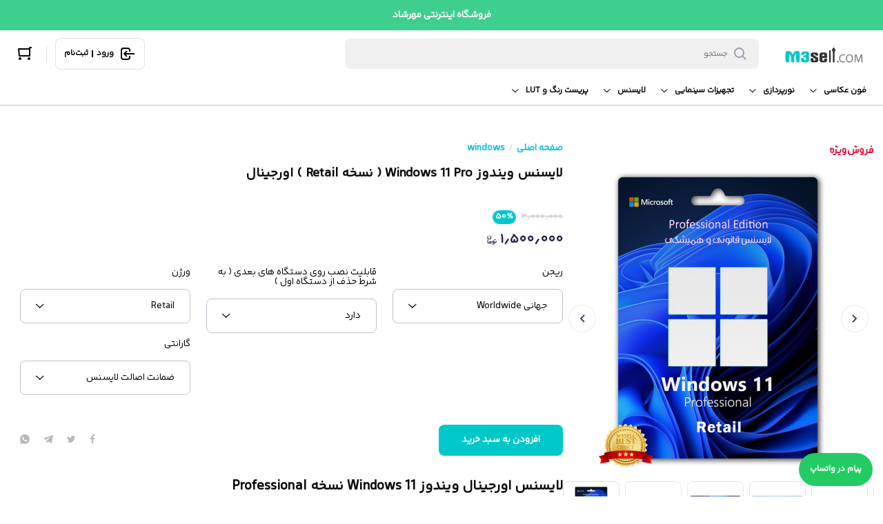

--- FILE ---
content_type: text/html; charset=utf-8
request_url: https://m3sell.com/product/Windows11
body_size: 52154
content:
<!doctype html>

  <html lang="fa">
  <head>
    
    <meta charset="utf-8">
    <title data-react-helmet="true">لایسنس اورجینال Windows 11 Pro ( نسخه Retail )</title>
    <meta data-react-helmet="true" name="description" content="لایسنس اورجینال ویندوز Windows 11 
- نسخه Pro کاملا قانونی
- نوع لایسنس : Retail
- تعداد کاربر : 1 کاربره
- اعتبار لایسنس : نامحدود
- قابل اجرا در هر دو نسخه : 64 و 32 بیتی
-  کد لایسنس به محض خرید برای شما ایمیل می گردد 
- ضمانت بازگشت وجه : فروشگاه اینترنتی مهرشاد با 10 سال سابقه فعالیت موفق و مشتریان هنرمند و افراد مطرح کشور"/><meta data-react-helmet="true" name="keywords" content="Windows 11 , لایسنس Windows 11 , لایسنس Windows 11 , لایسنس قانونی windows 11 , لایسنس Windows 11 , نسخه اصلی windows 11 , ویندوز 11  , ویندوز 11 اصلی"/><meta data-react-helmet="true" property="og:title" content="لایسنس اورجینال Windows 11 Pro ( نسخه Retail )"/><meta data-react-helmet="true" property="og:description" content="لایسنس اورجینال ویندوز Windows 11 
- نسخه Pro کاملا قانونی
- نوع لایسنس : Retail
- تعداد کاربر : 1 کاربره
- اعتبار لایسنس : نامحدود
- قابل اجرا در هر دو نسخه : 64 و 32 بیتی
-  کد لایسنس به محض خرید برای شما ایمیل می گردد 
- ضمانت بازگشت وجه : فروشگاه اینترنتی مهرشاد با 10 سال سابقه فعالیت موفق و مشتریان هنرمند و افراد مطرح کشور"/><meta data-react-helmet="true" property="og:type" content="website"/><meta data-react-helmet="true" property="og:url" content="https://m3sell.com/product/Windows11"/><meta data-react-helmet="true" property="og:image" content="https://dabbe.sazito.com/apiuploads/m3sell/uploads/image/rootimage/1855/516b81d1b3a55d15a81a4176e27f759b.jpg"/><meta data-react-helmet="true" property="sku" content="Windows 11 Pro"/><meta data-react-helmet="true" property="price" content="1500000"/><meta data-react-helmet="true" property="stockNumber" content="infinite"/>
    
    <script data-react-helmet="true" type="application/ld+json">
              {
                "@context": "https://schema.org/",
                "@type": "Organization",
                "name": "فروشگاه مهرشاد",
                "url": "https://m3sell.com",
                "logo": "/uploads/image/rootimage/2230/3050e7b929564b33a88e8a2e5ffdda1f.png"
              }</script><script data-react-helmet="true" type="application/ld+json">{"@context":"https://schema.org","@type":"Product","name":"لایسنس ویندوز Windows 11 Pro ( نسخه Retail ) اورجینال","sku":"Windows 11 Pro","image":["https://dabbe.sazito.com/apiuploads/m3sell/uploads/image/rootimage/1855/516b81d1b3a55d15a81a4176e27f759b.jpg","https://dabbe.sazito.com/apiuploads/m3sell/uploads/image/rootimage/808/c31af25aea5beb328a1eb53f8ba25c7c.jpg","https://dabbe.sazito.com/apiuploads/m3sell/uploads/image/rootimage/805/241018f65b5be437fa0021c95c9fb737.jpg","https://dabbe.sazito.com/apiuploads/m3sell/uploads/image/rootimage/806/9f87d758e6af40c5b9386426ebcb57f3.jpg","https://dabbe.sazito.com/apiuploads/m3sell/uploads/image/rootimage/809/ae60f0b991bc525375369761bc190254.jpg","https://dabbe.sazito.com/apiuploads/m3sell/uploads/image/rootimage/807/b0397b2a0f4f2cb598d027767c2b3eb2.jpg"],"description":"&#x644;&#x627;&#x6CC;&#x633;&#x646;&#x633; &#x627;&#x648;&#x631;&#x62C;&#x6CC;&#x646;&#x627;&#x644; &#x648;&#x6CC;&#x646;&#x62F;&#x648;&#x632; Windows 11 &#x646;&#x633;&#x62E;&#x647; Professional( &#x644;&#x627;&#x6CC;&#x633;&#x646;&#x633; &#x647;&#x627; &#x642;&#x627;&#x646;&#x648;&#x646;&#x6CC; &#x648; &#x62F;&#x627;&#x631;&#x627;&#x6CC; &#x636;&#x645;&#x627;&#x646;&#x62A; &#x627;&#x635;&#x627;&#x644;&#x62A; &#x648; &#x67E;&#x634;&#x62A;&#x6CC;&#x628;&#x627;&#x646;&#x6CC; &#x62F;&#x627;&#x626;&#x645; &#x641;&#x631;&#x648;&#x634;&#x6AF;&#x627;&#x647; &#x645;&#x647;&#x631;&#x634;&#x627;&#x62F; &#x645;&#x6CC; &#x628;&#x627;&#x634;&#x62F; &#x60C; &#x646;&#x648;&#x639; &#x644;&#x627;&#x6CC;&#x633;&#x646;&#x633; &#x647;&#x627; Retail &#x645;&#x6CC; &#x628;&#x627;&#x634;&#x62F; &#x648; &#x642;&#x627;&#x628;&#x644;&#x6CC;&#x62A; &#x646;&#x635;&#x628; &#x631;&#x648;&#x6CC; &#x633;&#x6CC;&#x633;&#x62A;&#x645; &#x62C;&#x62F;&#x6CC;&#x62F; &#x62F;&#x631; &#x635;&#x648;&#x631;&#x62A; &#x62D;&#x630;&#x641; &#x627;&#x632; &#x633;&#x6CC;&#x633;&#x62A;&#x645; &#x642;&#x628;&#x644; )&#x62A;&#x639;&#x62F;&#x627;&#x62F; &#x6A9;&#x627;&#x631;&#x628;&#x631; : 1 &#x6A9;&#x627;&#x631;&#x628;&#x631;&#x647;&#x627;&#x639;&#x62A;&#x628;&#x627;&#x631; &#x644;&#x627;&#x6CC;&#x633;&#x646;&#x633; : &#x646;&#x627;&#x645;&#x62D;&#x62F;&#x648;&#x62F;&#x646;&#x648;&#x639; &#x644;&#x627;&#x6CC;&#x633;&#x646;&#x633; : Retail&#x631;&#x6CC;&#x62C;&#x646; : Global ( &#x642;&#x627;&#x628;&#x644; &#x627;&#x633;&#x62A;&#x641;&#x627;&#x62F;&#x647; &#x62F;&#x631; &#x6A9;&#x644; &#x62F;&#x646;&#x6CC;&#x627; )&#x642;&#x627;&#x628;&#x644; &#x627;&#x62C;&#x631;&#x627; &#x62F;&#x631; &#x647;&#x631; &#x62F;&#x648; &#x646;&#x633;&#x62E;&#x647; : 64 &#x648; 32 &#x628;&#x6CC;&#x62A;&#x6CC;&#x6A9;&#x62F; &#x644;&#x627;&#x6CC;&#x633;&#x646;&#x633; &#x628;&#x647; &#x645;&#x62D;&#x636; &#x62E;&#x631;&#x6CC;&#x62F; &#x628;&#x631;&#x627;&#x6CC; &#x634;&#x645;&#x627; &#x627;&#x6CC;&#x645;&#x6CC;&#x644; &#x645;&#x6CC; &#x6AF;&#x631;&#x62F;&#x62F;&#x636;&#x645;&#x627;&#x646;&#x62A; &#x628;&#x627;&#x632;&#x6AF;&#x634;&#x62A; &#x648;&#x62C;&#x647; : &#x641;&#x631;&#x648;&#x634;&#x6AF;&#x627;&#x647; &#x627;&#x6CC;&#x646;&#x62A;&#x631;&#x646;&#x62A;&#x6CC; &#x645;&#x647;&#x631;&#x634;&#x627;&#x62F; &#x628;&#x627; 10 &#x633;&#x627;&#x644; &#x633;&#x627;&#x628;&#x642;&#x647; &#x641;&#x639;&#x627;&#x644;&#x6CC;&#x62A; &#x645;&#x648;&#x641;&#x642; &#x648; &#x645;&#x634;&#x62A;&#x631;&#x6CC;&#x627;&#x646; &#x647;&#x646;&#x631;&#x645;&#x646;&#x62F; &#x648; &#x627;&#x641;&#x631;&#x627;&#x62F; &#x645;&#x637;&#x631;&#x62D; &#x6A9;&#x634;&#x648;&#x631;( &#x62A;&#x641;&#x627;&#x648;&#x62A; &#x644;&#x627;&#x6CC;&#x633;&#x646;&#x633; &#x647;&#x627;&#x6CC; OEM &#x648; Retail )&#x62F;&#x648;&#x633;&#x62A;&#x627;&#x646; &#x62E;&#x648;&#x628;&#x645; &#x644;&#x627;&#x6CC;&#x633;&#x646;&#x633; &#x647;&#x627;&#x6CC; OEM &#x644;&#x627;&#x6CC;&#x633;&#x646;&#x633; &#x647;&#x627;&#x6CC; &#x627;&#x631;&#x632;&#x627;&#x646; &#x62A;&#x631;&#x6CC; &#x647;&#x633;&#x62A;&#x646;&#x62F; &#x648; &#x641;&#x642;&#x637; &#x628;&#x631;&#x627;&#x6CC; &#x6CC;&#x6A9; &#x633;&#x6CC;&#x633;&#x62A;&#x645; &#x642;&#x627;&#x628;&#x644; &#x627;&#x633;&#x62A;&#x641;&#x627;&#x62F;&#x647; &#x647;&#x633;&#x62A;&#x646;&#x62F; &#x628;&#x647; &#x637;&#x648;&#x631;&#x6CC; &#x6A9;&#x647; &#x627;&#x6AF;&#x647; &#x633;&#x62E;&#x62A; &#x627;&#x641;&#x632;&#x627;&#x631;&#x6CC; &#x645;&#x62B;&#x644; &#x647;&#x627;&#x631;&#x62F; &#x6CC;&#x627; &#x645;&#x627;&#x62F;&#x631;&#x628;&#x648;&#x631;&#x62F; &#x627;&#x648;&#x646; &#x633;&#x6CC;&#x633;&#x62A;&#x645; &#x639;&#x648;&#x636; &#x628;&#x634;&#x647; &#x62F;&#x6CC;&#x6AF;&#x647; &#x644;&#x627;&#x6CC;&#x633;&#x646;&#x633; &#x6A9;&#x627;&#x631; &#x646;&#x645;&#x6CC; &#x6A9;&#x646;&#x647;&#x648;&#x644;&#x6CC; &#x644;&#x627;&#x6CC;&#x633;&#x646;&#x633; &#x647;&#x627;&#x6CC; Retail &#x628;&#x647;&#x62A;&#x631;&#x6CC;&#x646; &#x648; &#x6A9;&#x627;&#x645;&#x644; &#x62A;&#x631;&#x6CC;&#x646; &#x648; &#x628;&#x627; &#x627;&#x631;&#x632;&#x634; &#x62A;&#x631;&#x6CC;&#x646; &#x646;&#x648;&#x639; &#x644;&#x627;&#x6CC;&#x633;&#x646;&#x633; &#x647;&#x627; &#x645;&#x6CC; &#x628;&#x627;&#x634;&#x646;&#x62F; &#x648; &#x646;&#x647; &#x62A;&#x646;&#x647;&#x627; &#x627;&#x632; &#x62A;&#x645;&#x627;&#x645; &#x627;&#x645;&#x6A9;&#x627;&#x646;&#x627;&#x62A; &#x648; &#x67E;&#x634;&#x62A;&#x6CC;&#x628;&#x627;&#x646;&#x6CC; &#x6A9;&#x627;&#x645;&#x644; &#x6A9;&#x645;&#x67E;&#x627;&#x646;&#x6CC; &#x645;&#x627;&#x6CC;&#x6A9;&#x631;&#x648;&#x633;&#x627;&#x641;&#x62A; &#x645;&#x6CC; &#x62A;&#x648;&#x646;&#x6CC;&#x62F; &#x627;&#x633;&#x62A;&#x641;&#x627;&#x62F;&#x647; &#x6A9;&#x646;&#x6CC;&#x62F; &#x628;&#x644;&#x6A9;&#x647; &#x627;&#x6AF;&#x647; &#x633;&#x6CC;&#x633;&#x62A;&#x645; &#x634;&#x645;&#x627; &#x62C;&#x62F;&#x6CC;&#x62F; &#x634;&#x62F; &#x648; &#x62E;&#x648;&#x627;&#x633;&#x62A;&#x6CC;&#x62F; &#x644;&#x627;&#x6CC;&#x633;&#x646;&#x633; &#x631;&#x648; &#x628;&#x631; &#x631;&#x648;&#x6CC; &#x633;&#x6CC;&#x633;&#x62A;&#x645; &#x62C;&#x62F;&#x6CC;&#x62F; &#x627;&#x633;&#x62A;&#x641;&#x627;&#x62F;&#x647; &#x6A9;&#x646;&#x6CC;&#x62F; ( &#x62F;&#x631; &#x635;&#x648;&#x631;&#x62A; &#x62D;&#x630;&#x641; &#x627;&#x632; &#x631;&#x648;&#x6CC; &#x633;&#x6CC;&#x633;&#x62A;&#x645; &#x642;&#x628;&#x644; ) &#x627;&#x645;&#x6A9;&#x627;&#x646; &#x627;&#x633;&#x62A;&#x641;&#x627;&#x62F;&#x647; &#x631;&#x648;&#x6CC; &#x633;&#x6CC;&#x633;&#x62A;&#x645; &#x62C;&#x62F;&#x6CC;&#x62F;&#x62A;&#x648;&#x646; &#x627;&#x645;&#x6A9;&#x627;&#x646; &#x67E;&#x630;&#x6CC;&#x631;&#x647; &#x648; &#x647;&#x645;&#x6CC;&#x646; &#x642;&#x636;&#x6CC;&#x647; &#x628;&#x627;&#x639;&#x62B; &#x628;&#x631;&#x62A;&#x631;&#x6CC; &#x644;&#x627;&#x6CC;&#x633;&#x646;&#x633; &#x647;&#x627;&#x6CC; Retail &#x646;&#x633;&#x628;&#x62A; &#x628;&#x647; OEM &#x647;&#x633;&#x62A; !&#x641;&#x631;&#x648;&#x634;&#x6AF;&#x627;&#x647; &#x645;&#x647;&#x631;&#x634;&#x627;&#x62F; &#x628;&#x627; &#x647;&#x62F;&#x641; &#x67E;&#x6CC;&#x634;&#x631;&#x641;&#x62A; &#x634;&#x645;&#x627; &#x647;&#x645; &#x645;&#x6CC;&#x647;&#x646; &#x647;&#x627;&#x6CC; &#x639;&#x632;&#x6CC;&#x632; &#x646;&#x633;&#x62E;&#x647; Retail &#x631;&#x627; &#x628;&#x627; &#x642;&#x6CC;&#x645;&#x62A; &#x628;&#x633;&#x6CC;&#x627;&#x631; &#x645;&#x646;&#x627;&#x633;&#x628; &#x62A;&#x642;&#x62F;&#x6CC;&#x645; &#x645;&#x6CC; &#x6A9;&#x646;&#x62F;&#x645;&#x648;&#x641;&#x642;&#x6CC;&#x62A; &#x634;&#x645;&#x627; &#x647;&#x62F;&#x641; &#x645;&#x627;&#x633;&#x62A; !&#x631;&#x641;&#x639; &#x67E;&#x6CC;&#x63A;&#x627;&#x645; Activate Windows &#x628;&#x631;&#x627;&#x6CC; &#x647;&#x645;&#x6CC;&#x634;&#x647; !&#x627;&#x62D;&#x62A;&#x645;&#x627;&#x644; &#x632;&#x6CC;&#x627;&#x62F; &#x634;&#x645;&#x627; &#x647;&#x645; &#x627;&#x632; &#x67E;&#x6CC;&#x63A;&#x627;&#x645; &#x622;&#x632;&#x627;&#x631; &#x62F;&#x647;&#x646;&#x62F;&#x647; Activate Windows &#x67E;&#x627;&#x6CC;&#x6CC;&#x646; &#x635;&#x641;&#x62D;&#x647; &#x648;&#x6CC;&#x646;&#x62F;&#x648;&#x632; &#x62E;&#x633;&#x62A;&#x647; &#x648; &#x627;&#x630;&#x6CC;&#x62A; &#x634;&#x62F;&#x647; &#x627;&#x6CC;&#x62F; &#x648; &#x647;&#x631; &#x6A9;&#x631;&#x6A9;&#x6CC; &#x6A9;&#x647; &#x627;&#x633;&#x62A;&#x641;&#x627;&#x62F;&#x647; &#x645;&#x6CC;&#x6A9;&#x646;&#x6CC;&#x62F; &#x646;&#x647; &#x62A;&#x646;&#x647;&#x627; &#x6A9;&#x631;&#x6A9; &#x6A9;&#x627;&#x631; &#x646;&#x645;&#x6CC;&#x6A9;&#x646;&#x62F; &#x628;&#x644;&#x6A9;&#x647; &#x633;&#x6CC;&#x633;&#x62A;&#x645; &#x634;&#x645;&#x627; &#x631;&#x627; &#x648;&#x6CC;&#x631;&#x648;&#x633;&#x6CC; &#x645;&#x6CC; &#x6A9;&#x646;&#x62F; &#x60C; &#x627;&#x6CC;&#x646; &#x634;&#x62F; &#x6A9;&#x647; &#x62A;&#x635;&#x645;&#x6CC;&#x645; &#x6AF;&#x631;&#x641;&#x62A;&#x6CC;&#x645; &#x62A;&#x639;&#x62F;&#x627;&#x62F; &#x62E;&#x6CC;&#x644;&#x6CC; &#x632;&#x6CC;&#x627;&#x62F;&#x6CC; &#x644;&#x627;&#x6CC;&#x633;&#x646;&#x633; &#x627;&#x648;&#x631;&#x6CC;&#x62C;&#x6CC;&#x646;&#x627;&#x644; &#x631;&#x627; &#x62A;&#x647;&#x6CC;&#x647; &#x6A9;&#x646;&#x6CC;&#x645; &#x648; &#x627;&#x648;&#x644;&#x6CC;&#x646; &#x622;&#x646; &#x631;&#x627; &#x631;&#x648;&#x6CC; &#x633;&#x6CC;&#x633;&#x62A;&#x645; &#x62E;&#x648;&#x62F;&#x645;&#x627;&#x646; &#x62A;&#x633;&#x62A; &#x6A9;&#x646;&#x6CC;&#x645; &#x648; &#x645;&#x627;&#x628;&#x642;&#x6CC; &#x622;&#x646;&#x647;&#x627; &#x631;&#x627; &#x628;&#x647; &#x62F;&#x648;&#x633;&#x62A;&#x627;&#x646; &#x62E;&#x648;&#x634; &#x634;&#x627;&#x646;&#x633;&#x6CC; &#x645;&#x62B;&#x644; &#x634;&#x645;&#x627; &#x62A;&#x642;&#x62F;&#x6CC;&#x645; &#x6A9;&#x646;&#x6CC;&#x645; &#x628;&#x627; &#x642;&#x6CC;&#x645;&#x62A; &#x628;&#x633;&#x6CC;&#x627;&#x631; &#x645;&#x646;&#x627;&#x633;&#x628; !&#x644;&#x627;&#x6CC;&#x633;&#x646;&#x633; &#x647;&#x627; 100% &#x62A;&#x636;&#x645;&#x6CC;&#x646;&#x6CC; &#x647;&#x633;&#x62A; &#x648; &#x631;&#x648;&#x6CC; &#x633;&#x6CC;&#x633;&#x62A;&#x645; &#x62E;&#x648;&#x62F;&#x645;&#x627;&#x646; &#x62A;&#x633;&#x62A; &#x634;&#x62F;&#x647; &#x648; &#x645;&#x6CC; &#x62A;&#x648;&#x646;&#x6CC;&#x645; &#x627;&#x633;&#x6A9;&#x631;&#x6CC;&#x646; &#x634;&#x627;&#x62A; &#x646;&#x634;&#x627;&#x646; &#x634;&#x645;&#x627; &#x628;&#x62F;&#x647;&#x6CC;&#x645;&#x645;&#x639;&#x631;&#x641;&#x6CC; Windows 11&#x628;&#x627;&#x644;&#x627;&#x62E;&#x631;&#x647; &#x648; &#x628;&#x639;&#x62F; &#x627;&#x632; &#x645;&#x62F;&#x62A;&#x200C;&#x647;&#x627; &#x646;&#x633;&#x62E;&#x647; &#x62C;&#x62F;&#x6CC;&#x62F;&#x6CC; &#x627;&#x632; &#x633;&#x6CC;&#x633;&#x62A;&#x645; &#x639;&#x627;&#x645;&#x644; &#x648;&#x6CC;&#x646;&#x62F;&#x648;&#x632; &#x627;&#x631;&#x627;&#x626;&#x647; &#x634;&#x62F;&#x647; &#x648; &#x628;&#x62E;&#x634; &#x627;&#x639;&#x638;&#x645;&#x6CC; &#x627;&#x632; &#x62A;&#x63A;&#x6CC;&#x6CC;&#x631;&#x627;&#x62A; &#x622;&#x646;&#x60C; &#x645;&#x631;&#x628;&#x648;&#x637; &#x628;&#x647; &#x631;&#x627;&#x628;&#x637; &#x6A9;&#x627;&#x631;&#x628;&#x631;&#x6CC; &#x62E;&#x648;&#x627;&#x647;&#x62F; &#x628;&#x648;&#x62F;. &#x637;&#x6CC; &#x631;&#x648;&#x632;&#x647;&#x627;&#x6CC; &#x622;&#x6CC;&#x646;&#x62F;&#x647;&#x60C; &#x645;&#x627;&#x6CC;&#x6A9;&#x631;&#x648;&#x633;&#x627;&#x641;&#x62A; &#x642;&#x631;&#x627;&#x631; &#x627;&#x633;&#x62A; &#x6A9;&#x647; &#x627;&#x632; &#x62C;&#x62F;&#x6CC;&#x62F;&#x62A;&#x631;&#x6CC;&#x646; &#x646;&#x633;&#x62E;&#x647; &#x648;&#x6CC;&#x646;&#x62F;&#x648;&#x632; &#x62E;&#x648;&#x62F; &#x628;&#x627; &#x627;&#x633;&#x645; &#x631;&#x645;&#x632; Sun Valley &#x631;&#x648;&#x646;&#x645;&#x627;&#x6CC;&#x6CC; &#x6A9;&#x646;&#x62F;. &#x628;&#x62E;&#x634; &#x642;&#x627;&#x628;&#x644; &#x62A;&#x648;&#x62C;&#x647;&#x6CC; &#x627;&#x632; &#x62A;&#x63A;&#x6CC;&#x6CC;&#x631;&#x627;&#x62A; UX &#x627;&#x6CC;&#x646; &#x648;&#x6CC;&#x646;&#x62F;&#x648;&#x632;&#x60C; &#x627;&#x632; &#x67E;&#x648;&#x633;&#x62A;&#x647; &#x648;&#x6CC;&#x646;&#x62F;&#x648;&#x632; &#x6F1;&#x6F0;X &#x627;&#x644;&#x647;&#x627;&#x645; &#x6AF;&#x631;&#x641;&#x62A;&#x647; &#x627;&#x633;&#x62A; &#x648; &#x62F;&#x631;&#x648;&#x627;&#x642;&#x639;&#x60C; &#x646;&#x633;&#x62E;&#x647; &#x6F1;&#x6F0;X &#x631;&#x627;&#x647;&#x6CC; &#x628;&#x627;&#x632;&#x627;&#x631; &#x646;&#x62E;&#x648;&#x627;&#x647;&#x62F; &#x634;&#x62F;. &#x647;&#x645;&#x627;&#x646;&#x200C;&#x637;&#x648;&#x631; &#x6A9;&#x647; &#x627;&#x646;&#x62A;&#x638;&#x627;&#x631; &#x645;&#x6CC;&#x200C;&#x631;&#x641;&#x62A;&#x60C; &#x637;&#x6CC; &#x647;&#x641;&#x62A;&#x647;&#x200C;&#x647;&#x627;&#x6CC; &#x6AF;&#x630;&#x634;&#x62A;&#x647;&#x60C; &#x627;&#x637;&#x644;&#x627;&#x639;&#x627;&#x62A; &#x62C;&#x62F;&#x6CC;&#x62F;&#x6CC; &#x627;&#x632; &#x648;&#x6CC;&#x646;&#x62F;&#x648;&#x632; &#x6F1;&#x6F1; &#x641;&#x627;&#x634; &#x634;&#x62F;&#x647; &#x648; &#x637;&#x631;&#x641;&#x62F;&#x627;&#x631;&#x627;&#x646; &#x62A;&#x648;&#x627;&#x646;&#x633;&#x62A;&#x646;&#x62F; &#x646;&#x6AF;&#x627;&#x647;&#x6CC; &#x628;&#x647; &#x631;&#x627;&#x628;&#x637; &#x6A9;&#x627;&#x631;&#x628;&#x631;&#x6CC; &#x622;&#x646; &#x628;&#x6CC;&#x646;&#x62F;&#x627;&#x632;&#x646;&#x62F;. Windows 11 &#x627;&#x632; &#x637;&#x631;&#x627;&#x62D;&#x6CC; &#x6A9;&#x627;&#x645;&#x644;&#x627; &#x62C;&#x62F;&#x6CC;&#x62F;&#x6CC; &#x628;&#x631;&#x62E;&#x648;&#x631;&#x62F;&#x627;&#x631; &#x62E;&#x648;&#x627;&#x647;&#x62F; &#x628;&#x648;&#x62F;. &#x645;&#x627;&#x6CC;&#x6A9;&#x631;&#x648;&#x633;&#x627;&#x641;&#x62A; &#x637;&#x631;&#x627;&#x62D;&#x6CC; &#x62C;&#x62F;&#x6CC;&#x62F; &#x648; &#x62C;&#x630;&#x627;&#x628;&#x6CC; &#x628;&#x631;&#x627;&#x6CC; &#x622;&#x646; &#x62A;&#x62F;&#x627;&#x631;&#x6A9; &#x62F;&#x6CC;&#x62F;&#x647; &#x627;&#x633;&#x62A; &#x648; &#x645;&#x62F;&#x62A;&#x200C;&#x647;&#x627; &#x628;&#x648;&#x62F; &#x6A9;&#x647; &#x628;&#x627; &#x627;&#x633;&#x645; &#x631;&#x645;&#x632; Sun Valley &#x62F;&#x631; &#x62D;&#x627;&#x644; &#x637;&#x631;&#x627;&#x62D;&#x6CC; &#x648; &#x627;&#x645;&#x627;&#x62F;&#x647; &#x633;&#x627;&#x632;&#x6CC; &#x622;&#x646; &#x628;&#x648;&#x62F;.&#x67E;&#x631;&#x648;&#x698;&#x647; Sun Valley &#x645;&#x641;&#x627;&#x647;&#x6CC;&#x645; &#x648;&#x627;&#x642;&#x639; &#x6AF;&#x631;&#x627;&#x6CC;&#x627;&#x646;&#x647;&#x200C;&#x627;&#x6CC; &#x62F;&#x631; &#x62E;&#x648;&#x62F; &#x62F;&#x627;&#x634;&#x62A;&#x647; &#x648; &#x637;&#x631;&#x627;&#x62D;&#x6CC;&#x200C;&#x647;&#x627;&#x6CC; &#x645;&#x62D;&#x628;&#x648;&#x628;&#x6CC; &#x631;&#x648;&#x6CC; &#x622;&#x646; &#x635;&#x648;&#x631;&#x62A; &#x6AF;&#x631;&#x641;&#x62A;&#x647; &#x627;&#x633;&#x62A;. &#x62C;&#x632;&#x626;&#x6CC;&#x627;&#x62A; &#x62C;&#x62F;&#x6CC;&#x62F;&#x6CC; &#x627;&#x632; &#x633;&#x628;&#x6A9; &#x62C;&#x62F;&#x6CC;&#x62F; &#x631;&#x627;&#x628;&#x637; &#x6A9;&#x627;&#x631;&#x628;&#x631;&#x6CC; &#x648;&#x6CC;&#x646;&#x62F;&#x648;&#x632; &#x641;&#x627;&#x634; &#x645;&#x6CC;&#x200C;&#x634;&#x648;&#x62F; &#x648; &#x628;&#x631;&#x627;&#x6CC; &#x634;&#x631;&#x648;&#x639;&#x60C; &#x645;&#x6CC;&#x200C;&#x62A;&#x648;&#x627;&#x646;&#x6CC;&#x645; &#x628;&#x647; &#x627;&#x644;&#x645;&#x627;&#x646;&#x200C;&#x647;&#x627;&#x6CC; &#x633;&#x6CC;&#x633;&#x62A;&#x645;&#x6CC; &#x62F;&#x631; &#x628;&#x627;&#x644;&#x627;&#x6CC; &#x646;&#x648;&#x627;&#x631; &#x648;&#x638;&#x6CC;&#x641;&#x647; &#x627;&#x634;&#x627;&#x631;&#x647; &#x6A9;&#x646;&#x6CC;&#x645;. &#x645;&#x646;&#x648; Start &#x627;&#x6CC;&#x646; &#x648;&#x6CC;&#x646;&#x62F;&#x648;&#x632; &#x634;&#x627;&#x645;&#x644; &#x6A9;&#x627;&#x631;&#x62A;&#x200C;&#x647;&#x627;&#x6CC; &#x62C;&#x62F;&#x6CC;&#x62F;&#x6CC; &#x627;&#x632; &#x646;&#x633;&#x62E;&#x647;&#x200C;&#x647;&#x627;&#x6CC; &#x642;&#x628;&#x644;&#x6CC; &#x648;&#x6CC;&#x646;&#x62F;&#x648;&#x632; &#x62E;&#x648;&#x627;&#x647;&#x62F; &#x628;&#x648;&#x62F; &#x648; &#x62A;&#x648;&#x633;&#x639;&#x647; &#x62F;&#x647;&#x646;&#x62F;&#x6AF;&#x627;&#x646;&#x60C; &#x62F;&#x648;&#x628;&#x627;&#x631;&#x647; &#x622;&#x646; &#x631;&#x627; &#x62A;&#x63A;&#x6CC;&#x6CC;&#x631; &#x62F;&#x627;&#x62F;&#x647;&#x200C;&#x627;&#x646;&#x62F;. &#x627;&#x644;&#x628;&#x62A;&#x647; &#x627;&#x6CC;&#x646; &#x62A;&#x63A;&#x6CC;&#x6CC;&#x631;&#x627;&#x62A; &#x635;&#x631;&#x641;&#x627; &#x627;&#x632; &#x646;&#x638;&#x631; &#x628;&#x635;&#x631;&#x6CC; &#x628;&#x648;&#x62F;&#x647; &#x627;&#x633;&#x62A; &#x648; &#x62F;&#x631; &#x632;&#x645;&#x6CC;&#x646;&#x647; &#x639;&#x645;&#x644;&#x6A9;&#x631;&#x62F;&#x6CC; &#x686;&#x6CC;&#x632;&#x6CC; &#x631;&#x627; &#x634;&#x627;&#x647;&#x62F; &#x646;&#x6CC;&#x633;&#x62A;&#x6CC;&#x645;. &#x628;&#x627;&#x6CC;&#x62F; &#x628;&#x67E;&#x630;&#x6CC;&#x631;&#x6CC;&#x645; &#x6A9;&#x647; &#x627;&#x6CC;&#x646; &#x62A;&#x63A;&#x6CC;&#x6CC;&#x631;&#x627;&#x62A; &#x6A9;&#x648;&#x686;&#x6A9;&#x60C; &#x633;&#x628;&#x628; &#x634;&#x62F;&#x647; &#x627;&#x633;&#x62A; &#x6A9;&#x647; &#x638;&#x627;&#x647;&#x631; &#x648;&#x6CC;&#x646;&#x62F;&#x648;&#x632; &#x62A;&#x627;&#x632;&#x647; &#x633;&#x627;&#x632;&#x6CC; &#x62E;&#x648;&#x628;&#x6CC; &#x62F;&#x627;&#x634;&#x62A;&#x647; &#x628;&#x627;&#x634;&#x62F;. &#x635;&#x641;&#x62D;&#x647; &#x6A9;&#x646;&#x62A;&#x631;&#x644;&#x6CC; &#x648;&#x6CC;&#x646;&#x62F;&#x648;&#x632; &#x647;&#x645; &#x62F;&#x627;&#x631;&#x627;&#x6CC; &#x62D;&#x627;&#x644;&#x62A; Float &#x62E;&#x648;&#x627;&#x647;&#x62F; &#x628;&#x648;&#x62F; &#x648; &#x637;&#x631;&#x627;&#x62D;&#x6CC; &#x645;&#x634;&#x627;&#x628;&#x647;&#x6CC; &#x628;&#x627; &#x645;&#x646;&#x648; &#x627;&#x633;&#x62A;&#x627;&#x631;&#x62A; &#x62F;&#x627;&#x631;&#x62F;.&#x62F;&#x6A9;&#x645;&#x647;&#x200C;&#x647;&#x627;&#x6CC; &#x6A9;&#x646;&#x62A;&#x631;&#x644;&#x6CC; &#x62F;&#x631; &#x648;&#x6CC;&#x646;&#x62F;&#x648;&#x632; &#x6F1;&#x6F1;&#x60C; &#x62F;&#x631; &#x6CC;&#x6A9; &#x67E;&#x646;&#x644; &#x62C;&#x62F;&#x627;&#x6AF;&#x627;&#x646;&#x647; &#x642;&#x631;&#x627;&#x631; &#x6AF;&#x631;&#x641;&#x62A;&#x647;&#x200C;&#x627;&#x646;&#x62F; &#x648; &#x628;&#x62E;&#x634; &#x627;&#x639;&#x644;&#x627;&#x646;&#x627;&#x62A; &#x647;&#x645; &#x62F;&#x631; &#x6CC;&#x6A9; &#x67E;&#x646;&#x644; &#x62C;&#x62F;&#x627;&#x6AF;&#x627;&#x646;&#x647; &#x62E;&#x648;&#x627;&#x647;&#x62F; &#x628;&#x648;&#x62F;. &#x62F;&#x631; &#x646;&#x647;&#x627;&#x6CC;&#x62A; &#x628;&#x647; &#x67E;&#x646;&#x644; &#x645;&#x62E;&#x635;&#x648;&#x635; &#x627;&#x644;&#x645;&#x627;&#x646;&#x200C;&#x647;&#x627;&#x6CC; &#x62F;&#x6CC;&#x6AF;&#x631; &#x645;&#x6CC;&#x200C;&#x631;&#x633;&#x6CC;&#x645; &#x6A9;&#x647; &#x62F;&#x631; &#x6CC;&#x6A9; &#x635;&#x641;&#x62D;&#x647; &#x62C;&#x62F;&#x627;&#x6AF;&#x627;&#x646;&#x647; &#x62C;&#x627;&#x6CC; &#x645;&#x6CC;&#x200C;&#x6AF;&#x6CC;&#x631;&#x646;&#x62F;. &#x632;&#x627;&#x648;&#x6CC;&#x647;&#x200C;&#x647;&#x627;&#x6CC; &#x631;&#x627;&#x633;&#x62A; &#x62F;&#x631; &#x648;&#x6CC;&#x646;&#x62F;&#x648;&#x632; &#x6F1;&#x6F1; &#x67E;&#x646;&#x647;&#x627;&#x646; &#x634;&#x62F;&#x647;&#x200C;&#x627;&#x646;&#x62F; &#x648; &#x628;&#x647; &#x62C;&#x627;&#x6CC; &#x622;&#x646;&#x60C; &#x641;&#x6CC;&#x644;&#x62A;&#x200C;&#x647;&#x627; &#x62C;&#x627;&#x6CC;&#x6AF;&#x632;&#x6CC;&#x646; &#x645;&#x6CC;&#x200C;&#x634;&#x648;&#x646;&#x62F;. &#x628;&#x631;&#x62E;&#x6CC; &#x627;&#x632; &#x6A9;&#x627;&#x631;&#x634;&#x646;&#x627;&#x633;&#x627;&#x646; &#x627;&#x639;&#x62A;&#x642;&#x627;&#x62F; &#x62F;&#x627;&#x631;&#x646;&#x62F; &#x6A9;&#x647; &#x645;&#x627;&#x6CC;&#x6A9;&#x631;&#x648;&#x633;&#x627;&#x641;&#x62A; &#x633;&#x646;&#x62A;&#x200C;&#x647;&#x627;&#x6CC; &#x647;&#x645;&#x6CC;&#x634;&#x6AF;&#x6CC; &#x62E;&#x648;&#x62F; &#x631;&#x627; &#x632;&#x6CC;&#x631; &#x67E;&#x627; &#x646;&#x6AF;&#x630;&#x627;&#x634;&#x62A;&#x647; &#x648; &#x628;&#x627;&#x632;&#x647;&#x645; &#x627;&#x632; &#x632;&#x627;&#x648;&#x6CC;&#x647;&#x200C;&#x647;&#x627;&#x6CC; &#x631;&#x627;&#x633;&#x62A; &#x627;&#x633;&#x62A;&#x641;&#x627;&#x62F;&#x647; &#x645;&#x6CC;&#x200C;&#x6A9;&#x646;&#x62F;. &#x628;&#x631;&#x62E;&#x6CC; &#x647;&#x645; &#x627;&#x646;&#x62A;&#x638;&#x627;&#x631; &#x62F;&#x627;&#x631;&#x646;&#x62F; &#x6A9;&#x647; &#x633;&#x627;&#x644; &#x6F2;&#x6F0;&#x6F2;&#x6F1; &#x633;&#x627;&#x644;&#x6CC; &#x628;&#x631;&#x627;&#x6CC; &#x62A;&#x63A;&#x6CC;&#x6CC;&#x631; &#x628;&#x648;&#x62F;&#x647; &#x648; &#x645;&#x627;&#x6CC;&#x6A9;&#x631;&#x648;&#x633;&#x627;&#x641;&#x62A; &#x628;&#x627;&#x644;&#x627;&#x62E;&#x631;&#x647; &#x627;&#x632; &#x641;&#x6CC;&#x644;&#x62A;&#x200C;&#x647;&#x627; &#x627;&#x633;&#x62A;&#x641;&#x627;&#x62F;&#x647; &#x645;&#x6CC;&#x200C;&#x6A9;&#x646;&#x62F;.","category":"https://m3sell.com/category/Windows","url":"https://m3sell.com/product/Windows11","offers":{"@type":"Offer","availability":"https://schema.org/InStock","price":15000000,"priceCurrency":"IRR","url":"https://m3sell.com/product/Windows11","priceValidUntil":"2027-01-18T00:00:00.000Z"}}</script><script data-react-helmet="true" type="application/ld+json">{"@context":"https://schema.org/","@type":"BreadcrumbList","itemListElement":[{"@type":"ListItem","position":1,"item":{"@id":"https://m3sell.com","name":"صفحه اصلی"}},{"@type":"ListItem","position":2,"item":{"@id":"https://m3sell.com/category/Windows","name":"windows"}},{"@type":"ListItem","position":3,"item":{"@id":"https://m3sell.com/product/Windows11","name":"لایسنس ویندوز Windows 11 Pro ( نسخه Retail ) اورجینال"}}]}</script>
    
    <meta http-equiv="x-ua-compatible" content="ie=edge">
    <meta name="viewport" content="width=device-width, initial-scale=1.0, maximum-scale=1"/>
    <meta name="generator" content="Sazito" />
    <link rel="preconnect" href="https://oss.sazito.com">
    <link data-file="theme" type="text/css" rel="stylesheet" href="/theme_settings.css">
    <link data-chunk="main" rel="preload" as="script" href="/client.themeDigi.vendors~main.5e57d0ff9304cdfea0f4.bundle.js">
<link data-chunk="main" rel="preload" as="style" href="/client.themeDigi.main.5e57d0ff9304cdfea0f4.styles.css">
<link data-chunk="main" rel="preload" as="script" href="/client.themeDigi.main.5e57d0ff9304cdfea0f4.bundle.js">
<link data-chunk="components-alert-Alert" rel="preload" as="style" href="/client.themeDigi.components-alert-Alert.5e57d0ff9304cdfea0f4.styles.css">
<link data-chunk="components-alert-Alert" rel="preload" as="script" href="/client.themeDigi.components-alert-Alert.5e57d0ff9304cdfea0f4.bundle.js">
<link data-chunk="components-addToCartModal-AddToCartModal" rel="preload" as="style" href="/client.themeDigi.components-addToCartModal-AddToCartModal.5e57d0ff9304cdfea0f4.styles.css">
<link data-chunk="components-addToCartModal-AddToCartModal" rel="preload" as="script" href="/client.themeDigi.components-addToCartModal-AddToCartModal.5e57d0ff9304cdfea0f4.bundle.js">
<link data-chunk="themeDigi-src-components-fixedMessage-FixedMessage" rel="preload" as="style" href="/client.themeDigi.themeDigi-src-components-fixedMessage-FixedMessage.5e57d0ff9304cdfea0f4.styles.css">
<link data-chunk="themeDigi-src-components-fixedMessage-FixedMessage" rel="preload" as="script" href="/client.themeDigi.themeDigi-src-components-fixedMessage-FixedMessage.5e57d0ff9304cdfea0f4.bundle.js">
<link data-chunk="containers-product-ProductPage" rel="preload" as="script" href="/client.themeDigi.containers-blog-BlogPage~containers-category-CategoryPage~containers-cms_page-CmsPagePage~containers~9afcafab.5e57d0ff9304cdfea0f4.bundle.js">
<link data-chunk="containers-product-ProductPage" rel="preload" as="script" href="/client.themeDigi.containers-product-ProductPage.5e57d0ff9304cdfea0f4.bundle.js">
<link data-chunk="components-home-Home" rel="preload" as="style" href="/client.themeDigi.components-home-Home.5e57d0ff9304cdfea0f4.styles.css">
<link data-chunk="components-home-Home" rel="preload" as="script" href="/client.themeDigi.components-home-Home.5e57d0ff9304cdfea0f4.bundle.js">
<link data-chunk="components-header-Header" rel="preload" as="script" href="/client.themeDigi.vendors~components-header-Header~components-productDetails-ProductDetails~components-products-Produc~0e05d37a.5e57d0ff9304cdfea0f4.bundle.js">
<link data-chunk="components-header-Header" rel="preload" as="script" href="/client.themeDigi.vendors~components-checkout-Checkout~components-header-Header.5e57d0ff9304cdfea0f4.bundle.js">
<link data-chunk="components-header-Header" rel="preload" as="script" href="/client.themeDigi.vendors~components-header-Header.5e57d0ff9304cdfea0f4.bundle.js">
<link data-chunk="components-header-Header" rel="preload" as="style" href="/client.themeDigi.components-header-Header~components-products-ProductsContainer~components-search-Search.5e57d0ff9304cdfea0f4.styles.css">
<link data-chunk="components-header-Header" rel="preload" as="script" href="/client.themeDigi.components-header-Header~components-products-ProductsContainer~components-search-Search.5e57d0ff9304cdfea0f4.bundle.js">
<link data-chunk="components-header-Header" rel="preload" as="style" href="/client.themeDigi.components-header-Header.5e57d0ff9304cdfea0f4.styles.css">
<link data-chunk="components-header-Header" rel="preload" as="script" href="/client.themeDigi.components-header-Header.5e57d0ff9304cdfea0f4.bundle.js">
<link data-chunk="components-productDetails-ProductDetails" rel="preload" as="style" href="/client.themeDigi.components-productDetails-ProductDetails.5e57d0ff9304cdfea0f4.styles.css">
<link data-chunk="components-productDetails-ProductDetails" rel="preload" as="script" href="/client.themeDigi.components-productDetails-ProductDetails.5e57d0ff9304cdfea0f4.bundle.js">
<link data-chunk="components-carousel-Carousel" rel="preload" as="script" href="/client.themeDigi.vendors~components-carousel-Carousel~components-promotionCarousel.5e57d0ff9304cdfea0f4.bundle.js">
<link data-chunk="components-carousel-Carousel" rel="preload" as="style" href="/client.themeDigi.components-carousel-Carousel~components-promotionCarousel.5e57d0ff9304cdfea0f4.styles.css">
<link data-chunk="components-carousel-Carousel" rel="preload" as="script" href="/client.themeDigi.components-carousel-Carousel~components-promotionCarousel.5e57d0ff9304cdfea0f4.bundle.js">
<link data-chunk="components-carousel-Carousel" rel="preload" as="style" href="/client.themeDigi.components-carousel-Carousel.5e57d0ff9304cdfea0f4.styles.css">
<link data-chunk="components-carousel-Carousel" rel="preload" as="script" href="/client.themeDigi.components-carousel-Carousel.5e57d0ff9304cdfea0f4.bundle.js">
<link data-chunk="components-footer-Footer" rel="preload" as="style" href="/client.themeDigi.components-footer-Footer.5e57d0ff9304cdfea0f4.styles.css">
<link data-chunk="components-footer-Footer" rel="preload" as="script" href="/client.themeDigi.components-footer-Footer.5e57d0ff9304cdfea0f4.bundle.js">
<link data-chunk="components-notification-Notification" rel="preload" as="style" href="/client.themeDigi.components-notification-Notification.5e57d0ff9304cdfea0f4.styles.css">
<link data-chunk="components-notification-Notification" rel="preload" as="script" href="/client.themeDigi.components-notification-Notification.5e57d0ff9304cdfea0f4.bundle.js">
    <link data-chunk="main" rel="stylesheet" href="/client.themeDigi.main.5e57d0ff9304cdfea0f4.styles.css">
<link data-chunk="components-alert-Alert" rel="stylesheet" href="/client.themeDigi.components-alert-Alert.5e57d0ff9304cdfea0f4.styles.css">
<link data-chunk="components-addToCartModal-AddToCartModal" rel="stylesheet" href="/client.themeDigi.components-addToCartModal-AddToCartModal.5e57d0ff9304cdfea0f4.styles.css">
<link data-chunk="themeDigi-src-components-fixedMessage-FixedMessage" rel="stylesheet" href="/client.themeDigi.themeDigi-src-components-fixedMessage-FixedMessage.5e57d0ff9304cdfea0f4.styles.css">
<link data-chunk="components-home-Home" rel="stylesheet" href="/client.themeDigi.components-home-Home.5e57d0ff9304cdfea0f4.styles.css">
<link data-chunk="components-header-Header" rel="stylesheet" href="/client.themeDigi.components-header-Header~components-products-ProductsContainer~components-search-Search.5e57d0ff9304cdfea0f4.styles.css">
<link data-chunk="components-header-Header" rel="stylesheet" href="/client.themeDigi.components-header-Header.5e57d0ff9304cdfea0f4.styles.css">
<link data-chunk="components-productDetails-ProductDetails" rel="stylesheet" href="/client.themeDigi.components-productDetails-ProductDetails.5e57d0ff9304cdfea0f4.styles.css">
<link data-chunk="components-carousel-Carousel" rel="stylesheet" href="/client.themeDigi.components-carousel-Carousel~components-promotionCarousel.5e57d0ff9304cdfea0f4.styles.css">
<link data-chunk="components-carousel-Carousel" rel="stylesheet" href="/client.themeDigi.components-carousel-Carousel.5e57d0ff9304cdfea0f4.styles.css">
<link data-chunk="components-footer-Footer" rel="stylesheet" href="/client.themeDigi.components-footer-Footer.5e57d0ff9304cdfea0f4.styles.css">
<link data-chunk="components-notification-Notification" rel="stylesheet" href="/client.themeDigi.components-notification-Notification.5e57d0ff9304cdfea0f4.styles.css">
    
    <!--manifest-->    
    <link rel="manifest" href="/manifest.json">
    <meta name="mobile-web-app-capable" content="yes">
    <meta name="apple-mobile-web-app-status-bar-style" content="default">
    
    <link rel="apple-touch-icon" type="image/png" sizes="512x512" href="/uploads/image/rootimage/2260/baec6461b0d69dde1b861aefbe375d8a.png?w=512&h=512&r=m_pad&c=ffffff&rc=15&f=png">
    <link rel="apple-touch-icon" type="image/png" sizes="256x256" href="/uploads/image/rootimage/2260/baec6461b0d69dde1b861aefbe375d8a.png?w=256&h=256&r=m_pad&c=ffffff&rc=15&f=png">
    <link rel="apple-touch-icon" type="image/png" sizes="192x192" href="/uploads/image/rootimage/2260/baec6461b0d69dde1b861aefbe375d8a.png?w=192&h=192&r=m_pad&c=ffffff&rc=15&f=png">
    <link rel="apple-touch-icon" type="image/png" sizes="144x144" href="/uploads/image/rootimage/2260/baec6461b0d69dde1b861aefbe375d8a.png?w=144&h=144&r=m_pad&c=ffffff&rc=15&f=png">
    <link rel="apple-touch-icon" type="image/png" sizes="96x96" href="/uploads/image/rootimage/2260/baec6461b0d69dde1b861aefbe375d8a.png?w=96&h=96&r=m_pad&c=ffffff&rc=15&f=png">
    <link rel="apple-touch-icon" type="image/png" sizes="72x72" href="/uploads/image/rootimage/2260/baec6461b0d69dde1b861aefbe375d8a.png?w=72&h=72&r=m_pad&c=ffffff&rc=15&f=png">
    <link rel="apple-touch-icon" type="image/png" sizes="48x48" href="/uploads/image/rootimage/2260/baec6461b0d69dde1b861aefbe375d8a.png?w=48&h=48&r=m_pad&c=ffffff&rc=15&f=png">
    
    <link rel="icon" type="image/png" sizes="512x512" href="/uploads/image/rootimage/2260/baec6461b0d69dde1b861aefbe375d8a.png?w=512&h=512&r=m_pad&c=ffffff&rc=15&f=png">
    <link rel="icon" type="image/png" sizes="256x256" href="/uploads/image/rootimage/2260/baec6461b0d69dde1b861aefbe375d8a.png?w=256&h=256&r=m_pad&c=ffffff&rc=15&f=png">
    <link rel="icon" type="image/png" sizes="192x192" href="/uploads/image/rootimage/2260/baec6461b0d69dde1b861aefbe375d8a.png?w=192&h=192&r=m_pad&c=ffffff&rc=15&f=png">
    <link rel="icon" type="image/png" sizes="144x144" href="/uploads/image/rootimage/2260/baec6461b0d69dde1b861aefbe375d8a.png?w=144&h=144&r=m_pad&c=ffffff&rc=15&f=png">
    <link rel="icon" type="image/png" sizes="96x96" href="/uploads/image/rootimage/2260/baec6461b0d69dde1b861aefbe375d8a.png?w=96&h=96&r=m_pad&c=ffffff&rc=15&f=png">
    <link rel="icon" type="image/png" sizes="72x72" href="/uploads/image/rootimage/2260/baec6461b0d69dde1b861aefbe375d8a.png?w=72&h=72&r=m_pad&c=ffffff&rc=15&f=png">
    <link rel="icon" type="image/png" sizes="48x48" href="/uploads/image/rootimage/2260/baec6461b0d69dde1b861aefbe375d8a.png?w=48&h=48&r=m_pad&c=ffffff&rc=15&f=png">
    
    <link href="/uploads/image/rootimage/2260/baec6461b0d69dde1b861aefbe375d8a.png?w=640&h=1136&r=m_pad&c=ffffff&f=png&fs=jpg" media="(device-width: 320px) and (device-height: 568px) and (-webkit-device-pixel-ratio: 2)" rel="apple-touch-startup-image" />
    <link href="/uploads/image/rootimage/2260/baec6461b0d69dde1b861aefbe375d8a.png?w=750&h=1334&r=m_pad&c=ffffff&f=png&fs=jpg" media="(device-width: 375px) and (device-height: 667px) and (-webkit-device-pixel-ratio: 2)" rel="apple-touch-startup-image" />
    <link href="/uploads/image/rootimage/2260/baec6461b0d69dde1b861aefbe375d8a.png?w=1242&h=2208&r=m_pad&c=ffffff&f=png&fs=jpg" media="(device-width: 621px) and (device-height: 1104px) and (-webkit-device-pixel-ratio: 3)" rel="apple-touch-startup-image" />
    <link href="/uploads/image/rootimage/2260/baec6461b0d69dde1b861aefbe375d8a.png?w=1125&h=2436&r=m_pad&c=ffffff&f=png&fs=jpg" media="(device-width: 375px) and (device-height: 812px) and (-webkit-device-pixel-ratio: 3)" rel="apple-touch-startup-image" />
    <link href="/uploads/image/rootimage/2260/baec6461b0d69dde1b861aefbe375d8a.png?w=828&h=1792&r=m_pad&c=ffffff&f=png&fs=jpg" media="(device-width: 414px) and (device-height: 896px) and (-webkit-device-pixel-ratio: 2)" rel="apple-touch-startup-image" />
    <link href="/uploads/image/rootimage/2260/baec6461b0d69dde1b861aefbe375d8a.png?w=1242&h=2688&r=m_pad&c=ffffff&f=png&fs=jpg" media="(device-width: 414px) and (device-height: 896px) and (-webkit-device-pixel-ratio: 3)" rel="apple-touch-startup-image" />
    <link href="/uploads/image/rootimage/2260/baec6461b0d69dde1b861aefbe375d8a.png?w=1536&h=2048&r=m_pad&c=ffffff&f=png&fs=jpg" media="(device-width: 768px) and (device-height: 1024px) and (-webkit-device-pixel-ratio: 2)" rel="apple-touch-startup-image" />
    <link href="/uploads/image/rootimage/2260/baec6461b0d69dde1b861aefbe375d8a.png?w=1668&h=2224&r=m_pad&c=ffffff&f=png&fs=jpg" media="(device-width: 834px) and (device-height: 1112px) and (-webkit-device-pixel-ratio: 2)" rel="apple-touch-startup-image" />
    <link href="/uploads/image/rootimage/2260/baec6461b0d69dde1b861aefbe375d8a.png?w=1668&h=2388&r=m_pad&c=ffffff&f=png&fs=jpg" media="(device-width: 834px) and (device-height: 1194px) and (-webkit-device-pixel-ratio: 2)" rel="apple-touch-startup-image" />
    <link href="/uploads/image/rootimage/2260/baec6461b0d69dde1b861aefbe375d8a.png?w=2048&h=2732&r=m_pad&c=ffffff&f=png&fs=jpg" media="(device-width: 1024px) and (device-height: 1366px) and (-webkit-device-pixel-ratio: 2)" rel="apple-touch-startup-image" />

    
    <meta name="msapplication-TileColor" content="#ffffff">
    <meta name="msapplication-TileImage" content="/uploads/image/rootimage/2260/baec6461b0d69dde1b861aefbe375d8a.png?w=144&h=144&r=m_pad&c=ffffff&rc=15&f=png">
    <meta name="theme-color" content="#ffffff">
    <!--manifest-->

    <link rel="icon" type="image/png" href="/uploads/image/rootimage/2260/baec6461b0d69dde1b861aefbe375d8a.png">
  
    <!-- Google tag (gtag.js) -->
    <script async src="https://www.googletagmanager.com/gtag/js?id=AW-11285027366"></script>
    <script>
      window.dataLayer = window.dataLayer || [];
      function gtag(){dataLayer.push(arguments);}
      gtag('js', new Date());
    
      gtag('config', 'AW-11285027366');
    </script>
  </head>
  <body class="store-body">
    
    <div id="root"><div><span class="styles__empty___3WCoC"></span><div class="styles__messageWrapper___1ak9i "><a href="/profile"><div class="styles__icon-wrapper___1xg3h"><div class="styles__icon___AWB5O icons__icon-info___3pmd7 icons__icons___XoCGh styles__warning___LqrqG"></div></div><div><h4 class="styles__title___LoBMH">تکمیل اطلاعات حساب کاربری</h4><p class="styles__description___b0Mxn">لطفا از بخش حساب کاربری اطلاعات خود را تکمیل کنید.</p></div></a><div class="styles__close___1JEQ6 icons__icon-close___1FcTX icons__icons___XoCGh"></div></div><div class="general__wrapper___2GNQX p-product"><div class="general__main___35bQ0 general__clear___2a3lj"><a class="styles__message___1UdfX styles__green___IzXP6 styles__message-normal___1gENS" href="http://M3Sell.com" title="فروشگاه اینترنتی مهرشاد"><div class="styles__message-inner___2ZbL1">فروشگاه اینترنتی مهرشاد</div></a><div class="styles__header___3DgWD "><div class="styles__overlay___3IFSA "></div><div class="styles__top-section___3yBmS"><div class="styles__right-side___wfhrZ"><div class="styles__menu-toggle___1GftV "><svg style="width:24px;height:24px;fill:#000" id="hamburgerMenu" xmlns="http://www.w3.org/2000/svg" viewBox="0 0 24 24"><path fill-rule="evenodd" d="M19 8V6H5v2h14zm0 3v2H5v-2h14zm0 5v2H5v-2h14z" clip-rule="evenodd"></path></svg></div><div class="styles__logo___1C-Tr styles__logo-wrapper___3QMDM"><a class="styles__logo-link___1SYsc" aria-label="فروشگاه مهرشاد" href="/"><img class="styles__logo-image___2Z0jo " src="/uploads/image/rootimage/2230/3050e7b929564b33a88e8a2e5ffdda1f.png?w=200&amp;h=200" alt="فروشگاه مهرشاد" width="144" height="70" srcSet="/uploads/image/rootimage/2230/3050e7b929564b33a88e8a2e5ffdda1f.png?w=300&amp;h=300 2x, /uploads/image/rootimage/2230/3050e7b929564b33a88e8a2e5ffdda1f.png?w=200&amp;h=200 1x"/></a></div><div class="styles__right-side-empty-icon___1GZOM"></div></div><div class="styles__left-side___1nD_8"><div class="styles__search-wrapper___13a0G"><div class="form__input-wrapper___1DQeF "><svg style="width:24px;height:24px;fill:#9e9fb1" xmlns="http://www.w3.org/2000/svg" viewBox="0 0 24 24" class="form__search-icon___3rRrA"><path fill-rule="evenodd" d="M10.5 18a7.5 7.5 0 115.973-2.963l4.369 4.246-1.394 1.434-4.387-4.263A7.467 7.467 0 0110.5 18zm5.5-7.5a5.5 5.5 0 11-11 0 5.5 5.5 0 0111 0z" clip-rule="evenodd"></path></svg><form autoComplete="off"><div class=" form__control-wrapper___37Mo-  "><div class="form__relative___2cCsm"><input type="text" name="search" class="form__input___1ewI7      " id="searchField" value="" placeholder="جستجو" maxLength="100" autoComplete="off"/></div></div></form></div><div class="form__dropdown___3kuS1 "></div></div><div class="styles__left-icons___ouvFT"><div class="styles__user-auth___3yXlX"></div><div class=" styles__mini-cart___2FDg6"><div class="styles__inner___3frcz"><div class="styles__link___2oM-P"><svg style="width:24px;height:24px;fill:#000" id="cartOff" xmlns="http://www.w3.org/2000/svg" viewBox="0 0 24 24"><path fill-rule="evenodd" d="M20 4h2V2h-3a1 1 0 00-1 1v1H3a1 1 0 00-.995 1.1l1 10A1 1 0 004 16h15a1 1 0 001-1V4zm-2 17a2 2 0 110-4 2 2 0 010 4zM5 21a2 2 0 110-4 2 2 0 010 4zm13-7V6H4.105l.8 8H18z" clip-rule="evenodd"></path></svg></div></div></div></div></div></div><div class="styles__menu___2RuI5 styles__menu___319h9  "><div class="styles__inner___14O_p"><div class="styles__logo___1C-Tr styles__mobile-logo-wrapper___I4wl0"><a class="styles__logo-link___1SYsc" href="/"><img class="styles__logo-image___2Z0jo " src="/uploads/image/rootimage/2230/3050e7b929564b33a88e8a2e5ffdda1f.png?w=200&amp;h=200" width="144" height="70" srcSet="/uploads/image/rootimage/2230/3050e7b929564b33a88e8a2e5ffdda1f.png?w=300&amp;h=300 2x, /uploads/image/rootimage/2230/3050e7b929564b33a88e8a2e5ffdda1f.png?w=200&amp;h=200 1x"/></a></div><ul><li class="styles__item___hYq9E" data-children="true" data-level="top"><a class="styles__link___1rR__" title="فون عکاسی" href="/category/فون">فون عکاسی<span class="icons__icon-arrow-drop-down___26QiS icons__icons___XoCGh styles__menu-arrow___1K_HI"></span></a><div class="styles__list-sub-menu___1Cjj1 styles__sub-menu___3_OwQ "><ul><li><a class="styles__link___1rR__" title="فون مخمل" href="/category/Makhmal">فون مخمل</a></li><li><a class="styles__link___1rR__" title="فون شطرنجی" href="/category/Backdrop">فون شطرنجی</a></li><li><a class="styles__link___1rR__" title="فون کاغذی" href="/category/Savage">فون کاغذی</a></li><li><a class="styles__link___1rR__" title="کیت کامل" href="/category/کیت-کامل">کیت کامل</a></li></ul></div></li><li class="styles__item___hYq9E" data-children="true" data-level="top"><a class="styles__link___1rR__" title="نورپردازی" href="/category/Lighting">نورپردازی<span class="icons__icon-arrow-drop-down___26QiS icons__icons___XoCGh styles__menu-arrow___1K_HI"></span></a><div class="styles__column-sub-menu___yJQAX styles__sub-menu___3_OwQ "><ul><li><a class="styles__link___1rR__" title="Godox" href="/category/Godox">Godox<span class="icons__icon-arrow-drop-left___1lo1e icons__icons___XoCGh"></span></a></li><li><a class="styles__link___1rR__" title="NanLite" href="/category/NanLite">NanLite<span class="icons__icon-arrow-drop-left___1lo1e icons__icons___XoCGh"></span></a></li><li><a class="styles__link___1rR__" title="GVM" href="/category/GVM">GVM<span class="icons__icon-arrow-drop-left___1lo1e icons__icons___XoCGh"></span></a></li><li><a class="styles__link___1rR__" title="سافت باکس" href="/category/softbox">سافت باکس<span class="icons__icon-arrow-drop-left___1lo1e icons__icons___XoCGh"></span></a></li><li><a class="styles__link___1rR__" title="سافت لایت" href="/category/Soft-Light">سافت لایت<span class="icons__icon-arrow-drop-left___1lo1e icons__icons___XoCGh"></span></a></li><li><a class="styles__link___1rR__" title="نور های RGB" href="/category/RGB">نور های RGB<span class="icons__icon-arrow-drop-left___1lo1e icons__icons___XoCGh"></span></a></li><li><a class="styles__link___1rR__" title="رینگ لایت" href="/category/RingLight">رینگ لایت<span class="icons__icon-arrow-drop-left___1lo1e icons__icons___XoCGh"></span></a></li><li><a class="styles__link___1rR__" title="نور Video Light" href="/category/VideoLight">نور Video Light<span class="icons__icon-arrow-drop-left___1lo1e icons__icons___XoCGh"></span></a></li></ul><ul><li><a class="styles__link___1rR__" title="باتوم لایت" href="/category/TubeLight">باتوم لایت<span class="icons__icon-arrow-drop-left___1lo1e icons__icons___XoCGh"></span></a></li><li><a class="styles__link___1rR__" title="نور LED" href="/category/LED">نور LED<span class="icons__icon-arrow-drop-left___1lo1e icons__icons___XoCGh"></span></a></li><li><a class="styles__link___1rR__" title="Aputure" href="/category/Aputure">Aputure<span class="icons__icon-arrow-drop-left___1lo1e icons__icons___XoCGh"></span></a></li></ul></div></li><li class="styles__item___hYq9E" data-children="true" data-level="top"><a class="styles__link___1rR__" title="تجهیزات سینمایی" href="/category/تجهیزات-سینمایی">تجهیزات سینمایی<span class="icons__icon-arrow-drop-down___26QiS icons__icons___XoCGh styles__menu-arrow___1K_HI"></span></a><div class="styles__list-sub-menu___1Cjj1 styles__sub-menu___3_OwQ "><ul><li><a class="styles__link___1rR__" title="صدا" href="/category/صدا">صدا</a></li><li><a class="styles__link___1rR__" title="عکاسی صنعتی" href="/category/عکاسی-صنعتی">عکاسی صنعتی</a></li></ul></div></li><li class="styles__item___hYq9E" data-children="true" data-level="top"><a class="styles__link___1rR__" title="لایسنس" href="/category/License">لایسنس<span class="icons__icon-arrow-drop-down___26QiS icons__icons___XoCGh styles__menu-arrow___1K_HI"></span></a><div class="styles__list-sub-menu___1Cjj1 styles__sub-menu___3_OwQ "><ul><li><a class="styles__link___1rR__" title="windows" href="/category/Windows">windows</a></li><li><a class="styles__link___1rR__" title="آنتی ویروس" href="/category/AntiVirus">آنتی ویروس</a></li></ul></div></li><li class="styles__item___hYq9E" data-children="true" data-level="top"><a class="styles__link___1rR__" title="پریست رنگ و LUT" href="/category/Lutcolor">پریست رنگ و LUT<span class="icons__icon-arrow-drop-down___26QiS icons__icons___XoCGh styles__menu-arrow___1K_HI"></span></a><div class="styles__list-sub-menu___1Cjj1 styles__sub-menu___3_OwQ "><ul><li><a class="styles__link___1rR__" title="LUT" href="/category/LUT">LUT</a></li><li><a class="styles__link___1rR__" title="Presets" href="/category/Presets">Presets</a></li></ul></div></li></ul><span class="styles__indicator___3t66D "></span></div></div></div><div class="styles__padding-bottom___1OYNX"></div><span class="styles__menu-overlay___2SyL0 "></span><div class="styles__wrapper___2N_Es" data-misc-attrs="[]"><div class="styles__inner___O2UOG"><div class="styles__slideshow___FgMxk"><img class="styles__special-sell___3629j" src="/dcda49742fc490a57588867678acae5b.svg"/><div class="styles__product-images___2w4D8"><div class="slick-slider styles__slideshow___23SUw slick-initialized"><div class="slick-list"><div class="slick-track" style="width:100%;left:0%"><div data-index="0" class="slick-slide slick-active slick-current" tabindex="-1" aria-hidden="false" style="outline:none;width:100%"><div><div class=" styles__slide-wrapper___2-Mij" tabindex="-1" style="width:100%;display:inline-block"><div class="styles__slide-inner___mmhox"><img tabindex="0" src="https://dabbe.sazito.com/apiuploads/m3sell/uploads/image/rootimage/1855/516b81d1b3a55d15a81a4176e27f759b.jpg?w=800&amp;h=800" alt="لایسنس ویندوز Windows 11 Pro ( نسخه Retail ) اورجینال" class="styles__slide___PUO69" fetchpriority="high" style="cursor:zoom-in"/></div></div></div></div></div></div></div><div class="styles__thumbnails___3W0hN"><div class="styles__thumbnail___3p3So styles__active___28Rxs"><img class="styles__thumbnail-image___2IBPB" src="https://dabbe.sazito.com/apiuploads/m3sell/uploads/image/rootimage/1855/516b81d1b3a55d15a81a4176e27f759b.jpg?w=110&amp;h=110" alt="لایسنس ویندوز Windows 11 Pro ( نسخه Retail ) اورجینال" srcSet="https://dabbe.sazito.com/apiuploads/m3sell/uploads/image/rootimage/1855/516b81d1b3a55d15a81a4176e27f759b.jpg?w=220&amp;h=220 2x, https://dabbe.sazito.com/apiuploads/m3sell/uploads/image/rootimage/1855/516b81d1b3a55d15a81a4176e27f759b.jpg?w=110&amp;h=110 1x"/></div><div class="styles__thumbnail___3p3So "><img class="styles__thumbnail-image___2IBPB" src="https://dabbe.sazito.com/apiuploads/m3sell/uploads/image/rootimage/808/c31af25aea5beb328a1eb53f8ba25c7c.jpg?w=110&amp;h=110" alt="لایسنس ویندوز Windows 11 Pro ( نسخه Retail ) اورجینال" srcSet="https://dabbe.sazito.com/apiuploads/m3sell/uploads/image/rootimage/808/c31af25aea5beb328a1eb53f8ba25c7c.jpg?w=220&amp;h=220 2x, https://dabbe.sazito.com/apiuploads/m3sell/uploads/image/rootimage/808/c31af25aea5beb328a1eb53f8ba25c7c.jpg?w=110&amp;h=110 1x"/></div><div class="styles__thumbnail___3p3So "><img class="styles__thumbnail-image___2IBPB" src="https://dabbe.sazito.com/apiuploads/m3sell/uploads/image/rootimage/805/241018f65b5be437fa0021c95c9fb737.jpg?w=110&amp;h=110" alt="لایسنس ویندوز Windows 11 Pro ( نسخه Retail ) اورجینال" srcSet="https://dabbe.sazito.com/apiuploads/m3sell/uploads/image/rootimage/805/241018f65b5be437fa0021c95c9fb737.jpg?w=220&amp;h=220 2x, https://dabbe.sazito.com/apiuploads/m3sell/uploads/image/rootimage/805/241018f65b5be437fa0021c95c9fb737.jpg?w=110&amp;h=110 1x"/></div><div class="styles__thumbnail___3p3So "><img class="styles__thumbnail-image___2IBPB" src="https://dabbe.sazito.com/apiuploads/m3sell/uploads/image/rootimage/806/9f87d758e6af40c5b9386426ebcb57f3.jpg?w=110&amp;h=110" alt="لایسنس ویندوز Windows 11 Pro ( نسخه Retail ) اورجینال" srcSet="https://dabbe.sazito.com/apiuploads/m3sell/uploads/image/rootimage/806/9f87d758e6af40c5b9386426ebcb57f3.jpg?w=220&amp;h=220 2x, https://dabbe.sazito.com/apiuploads/m3sell/uploads/image/rootimage/806/9f87d758e6af40c5b9386426ebcb57f3.jpg?w=110&amp;h=110 1x"/></div><div class="styles__thumbnail___3p3So "><img class="styles__thumbnail-image___2IBPB" src="https://dabbe.sazito.com/apiuploads/m3sell/uploads/image/rootimage/809/ae60f0b991bc525375369761bc190254.jpg?w=110&amp;h=110" alt="لایسنس ویندوز Windows 11 Pro ( نسخه Retail ) اورجینال" srcSet="https://dabbe.sazito.com/apiuploads/m3sell/uploads/image/rootimage/809/ae60f0b991bc525375369761bc190254.jpg?w=220&amp;h=220 2x, https://dabbe.sazito.com/apiuploads/m3sell/uploads/image/rootimage/809/ae60f0b991bc525375369761bc190254.jpg?w=110&amp;h=110 1x"/></div><div class="styles__thumbnail___3p3So "><img class="styles__thumbnail-image___2IBPB" src="https://dabbe.sazito.com/apiuploads/m3sell/uploads/image/rootimage/807/b0397b2a0f4f2cb598d027767c2b3eb2.jpg?w=110&amp;h=110" alt="لایسنس ویندوز Windows 11 Pro ( نسخه Retail ) اورجینال" srcSet="https://dabbe.sazito.com/apiuploads/m3sell/uploads/image/rootimage/807/b0397b2a0f4f2cb598d027767c2b3eb2.jpg?w=220&amp;h=220 2x, https://dabbe.sazito.com/apiuploads/m3sell/uploads/image/rootimage/807/b0397b2a0f4f2cb598d027767c2b3eb2.jpg?w=110&amp;h=110 1x"/></div></div></div></div><div class="styles__content___3Slbw"><div class="styles__title-wrapper___aYsOw"><div class="styles__pre-title___3Ku5c general__clear___2a3lj"><div class="styles__bread-crumb___31GLp"><a class="styles__bread-crumb-item___1kH2I" href="/">صفحه اصلی</a><span class="styles__slash___AZ9mR"></span><a class="styles__bread-crumb-item___1kH2I" data-product="category" href="/category/Windows">windows</a></div></div><h1 data-product="title" class="styles__title___1LiMX">لایسنس ویندوز Windows 11 Pro ( نسخه Retail ) اورجینال</h1></div><div class="styles__prices___42VPx"><div data-product="discountedPrice" class="styles__retail-price-wrapper___2l22z"><span class="styles__retail-price___1pn9F">۳٫۰۰۰٫۰۰۰</span><div class="smartTextColor__wrapper___bgYQd smartTextColor__accent--normal___Ozk9p discountPercent__discount-percentage___1Fb5H styles__discount-percentage___3ZuvH">۵۰<!-- -->٪</div></div><span data-product="price" class="styles__final-price___3yVDK">۱٫۵۰۰٫۰۰۰<svg width="1em" height="1em" viewBox="0 0 14 14" xmlns="http://www.w3.org/2000/svg" class="icons__svg-text-toman___2vkkL" style="width:16px;height:16px;margin-right:4px;fill:#3f4064" id="toman"><path fill-rule="evenodd" d="M3.057 1.742L3.821 1l.78.75-.776.741-.768-.749zm3.23 2.48c0 .622-.16 1.111-.478 1.467-.201.221-.462.39-.783.505a3.251 3.251 0 01-1.083.163h-.555c-.421 0-.801-.074-1.139-.223a2.045 2.045 0 01-.9-.738A2.238 2.238 0 011 4.148c0-.059.001-.117.004-.176.03-.55.204-1.158.525-1.827l1.095.484c-.257.532-.397 1-.419 1.403-.002.04-.004.08-.004.12 0 .252.055.458.166.618a.887.887 0 00.5.354c.085.028.178.048.278.06.079.01.16.014.243.014h.555c.458 0 .769-.081.933-.244.14-.139.21-.383.21-.731V2.02h1.2v2.202zm5.433 3.184l-.72-.7.709-.706.735.707-.724.7zm-2.856.308c.542 0 .973.19 1.293.569.297.346.445.777.445 1.293v.364h.18v-.004h.41c.221 0 .377-.028.467-.084.093-.055.14-.14.14-.258v-.069c.004-.243.017-1.044 0-1.115L13 8.05v1.574a1.4 1.4 0 01-.287.863c-.306.405-.804.607-1.495.607h-.627c-.061.733-.434 1.257-1.117 1.573-.267.122-.58.21-.937.265a5.845 5.845 0 01-.914.067v-1.159c.612 0 1.072-.082 1.38-.247.25-.132.376-.298.376-.499h-.515c-.436 0-.807-.113-1.113-.339-.367-.273-.55-.667-.55-1.18 0-.488.122-.901.367-1.24.296-.415.728-.622 1.296-.622zm.533 2.226v-.364c0-.217-.048-.389-.143-.516a.464.464 0 00-.39-.187.478.478 0 00-.396.187.705.705 0 00-.136.449.65.65 0 00.003.067c.008.125.066.22.177.283.093.054.21.08.352.08h.533zM9.5 6.707l.72.7.724-.7L10.209 6l-.709.707zm-6.694 4.888h.03c.433-.01.745-.106.937-.29.024.012.065.035.12.068l.074.039.081.042c.135.073.261.133.379.18.345.146.67.22.977.22a1.216 1.216 0 00.87-.34c.3-.285.449-.714.449-1.286a2.19 2.19 0 00-.335-1.145c-.299-.457-.732-.685-1.3-.685-.502 0-.916.192-1.242.575-.113.132-.21.284-.294.456-.032.062-.06.125-.084.191a.504.504 0 00-.03.078 1.67 1.67 0 00-.022.06c-.103.309-.171.485-.205.53-.072.09-.214.14-.427.147-.123-.005-.209-.03-.256-.076-.057-.054-.085-.153-.085-.297V7l-1.201-.5v3.562c0 .261.048.496.143.703.071.158.168.296.29.413.123.118.266.211.43.28.198.084.42.13.665.136v.001h.036zm2.752-1.014a.778.778 0 00.044-.353.868.868 0 00-.165-.47c-.1-.134-.217-.201-.35-.201-.18 0-.33.103-.447.31-.042.071-.08.158-.114.262a2.434 2.434 0 00-.04.12l-.015.053-.015.046c.142.118.323.216.544.293.18.062.325.092.433.092.044 0 .086-.05.125-.152z" clip-rule="evenodd"></path></svg></span></div><div id="mobile-sticky-bottom-box" class=" mobileStickyBottomBox__wrapper___1bCho general__clear___2a3lj "><div class="grid__container-12___2H10i grid__gap___3xqWN  "><div class=" grid__span-6___1zdDW grid__span-small-6___1tsSw grid__span-medium-6___2Vqel "><div id="buy-button" class="button__btn-normal-regular___2gdxJ button__btn-normal___2tsdk button__btn___1K1NI button__regular___7oWah  stickyAddToCardPDP__buy-button___1c99Q  " data-product="buyButton">افزودن به سبد خرید</div></div><div class="stickyAddToCardPDP__vertical-prices___1SjbU grid__span-6___1zdDW grid__span-small-6___1tsSw grid__span-medium-6___2Vqel "><div class="stickyAddToCardPDP__price-wrapper___1zrnB"><span data-product="discountedPrice" class="stickyAddToCardPDP__retail-price___2K779"><div class="smartTextColor__wrapper___bgYQd smartTextColor__accent--normal___Ozk9p discountPercent__discount-percentage___1Fb5H stickyAddToCardPDP__discount-percentage___3lZsh">۵۰<!-- -->٪</div><span class="stickyAddToCardPDP__raw-price___1dgRp">۳٫۰۰۰٫۰۰۰</span></span><span data-product="price" class="stickyAddToCardPDP__final-price___1cETN"><span>۱٫۵۰۰٫۰۰۰</span><svg width="1em" height="1em" viewBox="0 0 14 14" xmlns="http://www.w3.org/2000/svg" class="icons__svg-text-toman___2vkkL stickyAddToCardPDP__toman-icon___AMdvt"><path fill-rule="evenodd" d="M3.057 1.742L3.821 1l.78.75-.776.741-.768-.749zm3.23 2.48c0 .622-.16 1.111-.478 1.467-.201.221-.462.39-.783.505a3.251 3.251 0 01-1.083.163h-.555c-.421 0-.801-.074-1.139-.223a2.045 2.045 0 01-.9-.738A2.238 2.238 0 011 4.148c0-.059.001-.117.004-.176.03-.55.204-1.158.525-1.827l1.095.484c-.257.532-.397 1-.419 1.403-.002.04-.004.08-.004.12 0 .252.055.458.166.618a.887.887 0 00.5.354c.085.028.178.048.278.06.079.01.16.014.243.014h.555c.458 0 .769-.081.933-.244.14-.139.21-.383.21-.731V2.02h1.2v2.202zm5.433 3.184l-.72-.7.709-.706.735.707-.724.7zm-2.856.308c.542 0 .973.19 1.293.569.297.346.445.777.445 1.293v.364h.18v-.004h.41c.221 0 .377-.028.467-.084.093-.055.14-.14.14-.258v-.069c.004-.243.017-1.044 0-1.115L13 8.05v1.574a1.4 1.4 0 01-.287.863c-.306.405-.804.607-1.495.607h-.627c-.061.733-.434 1.257-1.117 1.573-.267.122-.58.21-.937.265a5.845 5.845 0 01-.914.067v-1.159c.612 0 1.072-.082 1.38-.247.25-.132.376-.298.376-.499h-.515c-.436 0-.807-.113-1.113-.339-.367-.273-.55-.667-.55-1.18 0-.488.122-.901.367-1.24.296-.415.728-.622 1.296-.622zm.533 2.226v-.364c0-.217-.048-.389-.143-.516a.464.464 0 00-.39-.187.478.478 0 00-.396.187.705.705 0 00-.136.449.65.65 0 00.003.067c.008.125.066.22.177.283.093.054.21.08.352.08h.533zM9.5 6.707l.72.7.724-.7L10.209 6l-.709.707zm-6.694 4.888h.03c.433-.01.745-.106.937-.29.024.012.065.035.12.068l.074.039.081.042c.135.073.261.133.379.18.345.146.67.22.977.22a1.216 1.216 0 00.87-.34c.3-.285.449-.714.449-1.286a2.19 2.19 0 00-.335-1.145c-.299-.457-.732-.685-1.3-.685-.502 0-.916.192-1.242.575-.113.132-.21.284-.294.456-.032.062-.06.125-.084.191a.504.504 0 00-.03.078 1.67 1.67 0 00-.022.06c-.103.309-.171.485-.205.53-.072.09-.214.14-.427.147-.123-.005-.209-.03-.256-.076-.057-.054-.085-.153-.085-.297V7l-1.201-.5v3.562c0 .261.048.496.143.703.071.158.168.296.29.413.123.118.266.211.43.28.198.084.42.13.665.136v.001h.036zm2.752-1.014a.778.778 0 00.044-.353.868.868 0 00-.165-.47c-.1-.134-.217-.201-.35-.201-.18 0-.33.103-.447.31-.042.071-.08.158-.114.262a2.434 2.434 0 00-.04.12l-.015.053-.015.046c.142.118.323.216.544.293.18.062.325.092.433.092.044 0 .086-.05.125-.152z" clip-rule="evenodd"></path></svg></span></div></div></div></div><div><div class="styles__options___2gwv- general__clear___2a3lj"><div class="form__control-wrapper-col-3___17XeF grid__col-3___3NEM3 form__control-wrapper___37Mo- "><label for="ریجن" class="form__control-label___2uIEw" data-triggeropen="true">ریجن</label><div class="select__select___xLdUZ general__clear___2a3lj  " data-triggeropen="true"><div class="select__default-text___14s-p "> <span data-triggeropen="true" class="select__ellipsis___2wXuy">جهانی Worldwide</span></div><div data-triggeropen="true" class="icons__icon-arrow-drop-down___26QiS icons__icons___XoCGh select__arrow___aDTT6"></div></div><div class="select__options-wrapper___3JgOw"><div class="select__option___2lr0P general__clear___2a3lj"><div class="   "><label class="checkbox__label-checked___1agPx checkbox__label___2g5QN">جهانی Worldwide</label></div><div class="select__count___25Tje"></div></div></div></div><div class="form__control-wrapper-col-3___17XeF grid__col-3___3NEM3 form__control-wrapper___37Mo- "><label for="قابلیت نصب روی دستگاه های بعدی ( به شرط حذف از دستگاه اول )" class="form__control-label___2uIEw" data-triggeropen="true">قابلیت نصب روی دستگاه های بعدی ( به شرط حذف از دستگاه اول )</label><div class="select__select___xLdUZ general__clear___2a3lj  " data-triggeropen="true"><div class="select__default-text___14s-p "> <span data-triggeropen="true" class="select__ellipsis___2wXuy">دارد</span></div><div data-triggeropen="true" class="icons__icon-arrow-drop-down___26QiS icons__icons___XoCGh select__arrow___aDTT6"></div></div><div class="select__options-wrapper___3JgOw"><div class="select__option___2lr0P general__clear___2a3lj"><div class="   "><label class="checkbox__label-checked___1agPx checkbox__label___2g5QN">دارد</label></div><div class="select__count___25Tje"></div></div></div></div><div class="form__control-wrapper-col-3___17XeF grid__col-3___3NEM3 form__control-wrapper___37Mo- "><label for="ورژن" class="form__control-label___2uIEw" data-triggeropen="true">ورژن</label><div class="select__select___xLdUZ general__clear___2a3lj  " data-triggeropen="true"><div class="select__default-text___14s-p "> <span data-triggeropen="true" class="select__ellipsis___2wXuy">Retail</span></div><div data-triggeropen="true" class="icons__icon-arrow-drop-down___26QiS icons__icons___XoCGh select__arrow___aDTT6"></div></div><div class="select__options-wrapper___3JgOw"><div class="select__option___2lr0P general__clear___2a3lj"><div class="   "><label class="checkbox__label-checked___1agPx checkbox__label___2g5QN">Retail</label></div><div class="select__count___25Tje"></div></div></div></div><div class="form__control-wrapper-col-3___17XeF grid__col-3___3NEM3 form__control-wrapper___37Mo- "><label for="گارانتی" class="form__control-label___2uIEw" data-triggeropen="true">گارانتی</label><div class="select__select___xLdUZ general__clear___2a3lj  " data-triggeropen="true"><div class="select__default-text___14s-p "> <span data-triggeropen="true" class="select__ellipsis___2wXuy">ضمانت اصالت لایسنس</span></div><div data-triggeropen="true" class="icons__icon-arrow-drop-down___26QiS icons__icons___XoCGh select__arrow___aDTT6"></div></div><div class="select__options-wrapper___3JgOw"><div class="select__option___2lr0P general__clear___2a3lj"><div class="   "><label class="checkbox__label-checked___1agPx checkbox__label___2g5QN">ضمانت اصالت لایسنس</label></div><div class="select__count___25Tje"></div></div></div></div></div><div class="styles__cta-wrapper___9Dv98"><div class="styles__button-wrapper___pz7GH"><div id="buy-button" class="button__btn-normal-regular___2gdxJ button__btn-normal___2tsdk button__btn___1K1NI button__regular___7oWah  styles__buy-button___87SJM styles__only-desktop___2H3yv  " data-product="buyButton">افزودن به سبد خرید</div></div><div class="styles__share___2q4Wi"><button aria-label="whatsapp" class="react-share__ShareButton styles__share-item___3L_dt" style="background-color:transparent;border:none;padding:0;font:inherit;color:inherit;cursor:pointer"><span class="icons__icon-whatsapp___3_qde icons__icons___XoCGh styles__social-icon___1ng6m"></span></button><button aria-label="telegram" class="react-share__ShareButton styles__share-item___3L_dt" style="background-color:transparent;border:none;padding:0;font:inherit;color:inherit;cursor:pointer"><span class="icons__icon-telegram___3Z2Pn icons__icons___XoCGh styles__social-icon___1ng6m"></span></button><button aria-label="twitter" class="react-share__ShareButton styles__share-item___3L_dt" style="background-color:transparent;border:none;padding:0;font:inherit;color:inherit;cursor:pointer"><span class="icons__icon-twitter___3TijH icons__icons___XoCGh styles__social-icon___1ng6m"></span></button><button title="لایسنس ویندوز Windows 11 Pro ( نسخه Retail ) اورجینال" aria-label="facebook" class="react-share__ShareButton styles__share-item___3L_dt" style="background-color:transparent;border:none;padding:0;font:inherit;color:inherit;cursor:pointer"><span class="icons__icon-facebook___1gj5H icons__icons___XoCGh styles__social-icon___1ng6m"></span></button></div></div></div><div class="Description__product-description___1mbAy styles__description___2byoI" data-product="description"><h2>&#x644;&#x627;&#x6CC;&#x633;&#x646;&#x633; &#x627;&#x648;&#x631;&#x62C;&#x6CC;&#x646;&#x627;&#x644; &#x648;&#x6CC;&#x646;&#x62F;&#x648;&#x632; Windows 11 &#x646;&#x633;&#x62E;&#x647; Professional</h2><p>( &#x644;&#x627;&#x6CC;&#x633;&#x646;&#x633; &#x647;&#x627; &#x642;&#x627;&#x646;&#x648;&#x646;&#x6CC; &#x648; &#x62F;&#x627;&#x631;&#x627;&#x6CC; &#x636;&#x645;&#x627;&#x646;&#x62A; &#x627;&#x635;&#x627;&#x644;&#x62A; &#x648; &#x67E;&#x634;&#x62A;&#x6CC;&#x628;&#x627;&#x646;&#x6CC; &#x62F;&#x627;&#x626;&#x645; &#x641;&#x631;&#x648;&#x634;&#x6AF;&#x627;&#x647; &#x645;&#x647;&#x631;&#x634;&#x627;&#x62F; &#x645;&#x6CC; &#x628;&#x627;&#x634;&#x62F; &#x60C; &#x646;&#x648;&#x639; &#x644;&#x627;&#x6CC;&#x633;&#x646;&#x633; &#x647;&#x627; Retail &#x645;&#x6CC; &#x628;&#x627;&#x634;&#x62F; &#x648; &#x642;&#x627;&#x628;&#x644;&#x6CC;&#x62A; &#x646;&#x635;&#x628; &#x631;&#x648;&#x6CC; &#x633;&#x6CC;&#x633;&#x62A;&#x645; &#x62C;&#x62F;&#x6CC;&#x62F; &#x62F;&#x631; &#x635;&#x648;&#x631;&#x62A; &#x62D;&#x630;&#x641; &#x627;&#x632; &#x633;&#x6CC;&#x633;&#x62A;&#x645; &#x642;&#x628;&#x644; )</p><p></p><ul><li><p><strong>&#x62A;&#x639;&#x62F;&#x627;&#x62F; &#x6A9;&#x627;&#x631;&#x628;&#x631;</strong> : 1 &#x6A9;&#x627;&#x631;&#x628;&#x631;&#x647;</p></li><li><p><strong>&#x627;&#x639;&#x62A;&#x628;&#x627;&#x631; &#x644;&#x627;&#x6CC;&#x633;&#x646;&#x633;</strong> : &#x646;&#x627;&#x645;&#x62D;&#x62F;&#x648;&#x62F;</p></li><li><p><strong>&#x646;&#x648;&#x639; &#x644;&#x627;&#x6CC;&#x633;&#x646;&#x633; </strong>: Retail</p></li><li><p><strong>&#x631;&#x6CC;&#x62C;&#x646; </strong>: <strong>Global </strong>( &#x642;&#x627;&#x628;&#x644; &#x627;&#x633;&#x62A;&#x641;&#x627;&#x62F;&#x647; &#x62F;&#x631; &#x6A9;&#x644; &#x62F;&#x646;&#x6CC;&#x627; )</p></li><li><p><strong>&#x642;&#x627;&#x628;&#x644; &#x627;&#x62C;&#x631;&#x627; &#x62F;&#x631; &#x647;&#x631; &#x62F;&#x648; &#x646;&#x633;&#x62E;&#x647; </strong>: 64 &#x648; 32 &#x628;&#x6CC;&#x62A;&#x6CC;</p></li><li><p><strong>&#x6A9;&#x62F; &#x644;&#x627;&#x6CC;&#x633;&#x646;&#x633; &#x628;&#x647; &#x645;&#x62D;&#x636; &#x62E;&#x631;&#x6CC;&#x62F; &#x628;&#x631;&#x627;&#x6CC; &#x634;&#x645;&#x627; &#x627;&#x6CC;&#x645;&#x6CC;&#x644; &#x645;&#x6CC; &#x6AF;&#x631;&#x62F;&#x62F;</strong></p></li><li><p><strong>&#x636;&#x645;&#x627;&#x646;&#x62A; &#x628;&#x627;&#x632;&#x6AF;&#x634;&#x62A; &#x648;&#x62C;&#x647; </strong>: &#x641;&#x631;&#x648;&#x634;&#x6AF;&#x627;&#x647; &#x627;&#x6CC;&#x646;&#x62A;&#x631;&#x646;&#x62A;&#x6CC; &#x645;&#x647;&#x631;&#x634;&#x627;&#x62F; &#x628;&#x627; 10 &#x633;&#x627;&#x644; &#x633;&#x627;&#x628;&#x642;&#x647; &#x641;&#x639;&#x627;&#x644;&#x6CC;&#x62A; &#x645;&#x648;&#x641;&#x642; &#x648; &#x645;&#x634;&#x62A;&#x631;&#x6CC;&#x627;&#x646; &#x647;&#x646;&#x631;&#x645;&#x646;&#x62F; &#x648; &#x627;&#x641;&#x631;&#x627;&#x62F; &#x645;&#x637;&#x631;&#x62D; &#x6A9;&#x634;&#x648;&#x631;</p></li></ul><p><img src="/uploads/image/rootimage/1855/516b81d1b3a55d15a81a4176e27f759b.jpg"></p><p></p><p><strong>( &#x62A;&#x641;&#x627;&#x648;&#x62A; &#x644;&#x627;&#x6CC;&#x633;&#x646;&#x633; &#x647;&#x627;&#x6CC; OEM &#x648; Retail )</strong></p><p>&#x62F;&#x648;&#x633;&#x62A;&#x627;&#x646; &#x62E;&#x648;&#x628;&#x645; &#x644;&#x627;&#x6CC;&#x633;&#x646;&#x633; &#x647;&#x627;&#x6CC; OEM &#x644;&#x627;&#x6CC;&#x633;&#x646;&#x633; &#x647;&#x627;&#x6CC; &#x627;&#x631;&#x632;&#x627;&#x646; &#x62A;&#x631;&#x6CC; &#x647;&#x633;&#x62A;&#x646;&#x62F; &#x648; &#x641;&#x642;&#x637; &#x628;&#x631;&#x627;&#x6CC; &#x6CC;&#x6A9; &#x633;&#x6CC;&#x633;&#x62A;&#x645; &#x642;&#x627;&#x628;&#x644; &#x627;&#x633;&#x62A;&#x641;&#x627;&#x62F;&#x647; &#x647;&#x633;&#x62A;&#x646;&#x62F; &#x628;&#x647; &#x637;&#x648;&#x631;&#x6CC; &#x6A9;&#x647; &#x627;&#x6AF;&#x647; &#x633;&#x62E;&#x62A; &#x627;&#x641;&#x632;&#x627;&#x631;&#x6CC; &#x645;&#x62B;&#x644; &#x647;&#x627;&#x631;&#x62F; &#x6CC;&#x627; &#x645;&#x627;&#x62F;&#x631;&#x628;&#x648;&#x631;&#x62F; &#x627;&#x648;&#x646; &#x633;&#x6CC;&#x633;&#x62A;&#x645; &#x639;&#x648;&#x636; &#x628;&#x634;&#x647; &#x62F;&#x6CC;&#x6AF;&#x647; &#x644;&#x627;&#x6CC;&#x633;&#x646;&#x633; &#x6A9;&#x627;&#x631; &#x646;&#x645;&#x6CC; &#x6A9;&#x646;&#x647;</p><p>&#x648;&#x644;&#x6CC; &#x644;&#x627;&#x6CC;&#x633;&#x646;&#x633; &#x647;&#x627;&#x6CC; Retail &#x628;&#x647;&#x62A;&#x631;&#x6CC;&#x646; &#x648; &#x6A9;&#x627;&#x645;&#x644; &#x62A;&#x631;&#x6CC;&#x646; &#x648; &#x628;&#x627; &#x627;&#x631;&#x632;&#x634; &#x62A;&#x631;&#x6CC;&#x646; &#x646;&#x648;&#x639; &#x644;&#x627;&#x6CC;&#x633;&#x646;&#x633; &#x647;&#x627; &#x645;&#x6CC; &#x628;&#x627;&#x634;&#x646;&#x62F; &#x648; &#x646;&#x647; &#x62A;&#x646;&#x647;&#x627; &#x627;&#x632; &#x62A;&#x645;&#x627;&#x645; &#x627;&#x645;&#x6A9;&#x627;&#x646;&#x627;&#x62A; &#x648; &#x67E;&#x634;&#x62A;&#x6CC;&#x628;&#x627;&#x646;&#x6CC; &#x6A9;&#x627;&#x645;&#x644; &#x6A9;&#x645;&#x67E;&#x627;&#x646;&#x6CC; &#x645;&#x627;&#x6CC;&#x6A9;&#x631;&#x648;&#x633;&#x627;&#x641;&#x62A; &#x645;&#x6CC; &#x62A;&#x648;&#x646;&#x6CC;&#x62F; &#x627;&#x633;&#x62A;&#x641;&#x627;&#x62F;&#x647; &#x6A9;&#x646;&#x6CC;&#x62F; &#x628;&#x644;&#x6A9;&#x647; &#x627;&#x6AF;&#x647; &#x633;&#x6CC;&#x633;&#x62A;&#x645; &#x634;&#x645;&#x627; &#x62C;&#x62F;&#x6CC;&#x62F; &#x634;&#x62F; &#x648; &#x62E;&#x648;&#x627;&#x633;&#x62A;&#x6CC;&#x62F; &#x644;&#x627;&#x6CC;&#x633;&#x646;&#x633; &#x631;&#x648; &#x628;&#x631; &#x631;&#x648;&#x6CC; &#x633;&#x6CC;&#x633;&#x62A;&#x645; &#x62C;&#x62F;&#x6CC;&#x62F; &#x627;&#x633;&#x62A;&#x641;&#x627;&#x62F;&#x647; &#x6A9;&#x646;&#x6CC;&#x62F; ( &#x62F;&#x631; &#x635;&#x648;&#x631;&#x62A; &#x62D;&#x630;&#x641; &#x627;&#x632; &#x631;&#x648;&#x6CC; &#x633;&#x6CC;&#x633;&#x62A;&#x645; &#x642;&#x628;&#x644; ) &#x627;&#x645;&#x6A9;&#x627;&#x646; &#x627;&#x633;&#x62A;&#x641;&#x627;&#x62F;&#x647; &#x631;&#x648;&#x6CC; &#x633;&#x6CC;&#x633;&#x62A;&#x645; &#x62C;&#x62F;&#x6CC;&#x62F;&#x62A;&#x648;&#x646; &#x627;&#x645;&#x6A9;&#x627;&#x646; &#x67E;&#x630;&#x6CC;&#x631;&#x647; &#x648; &#x647;&#x645;&#x6CC;&#x646; &#x642;&#x636;&#x6CC;&#x647; &#x628;&#x627;&#x639;&#x62B; &#x628;&#x631;&#x62A;&#x631;&#x6CC; &#x644;&#x627;&#x6CC;&#x633;&#x646;&#x633; &#x647;&#x627;&#x6CC; Retail &#x646;&#x633;&#x628;&#x62A; &#x628;&#x647; OEM &#x647;&#x633;&#x62A; !</p><p>&#x641;&#x631;&#x648;&#x634;&#x6AF;&#x627;&#x647; &#x645;&#x647;&#x631;&#x634;&#x627;&#x62F; &#x628;&#x627; &#x647;&#x62F;&#x641; &#x67E;&#x6CC;&#x634;&#x631;&#x641;&#x62A; &#x634;&#x645;&#x627; &#x647;&#x645; &#x645;&#x6CC;&#x647;&#x646; &#x647;&#x627;&#x6CC; &#x639;&#x632;&#x6CC;&#x632; &#x646;&#x633;&#x62E;&#x647; Retail &#x631;&#x627; &#x628;&#x627; &#x642;&#x6CC;&#x645;&#x62A; &#x628;&#x633;&#x6CC;&#x627;&#x631; &#x645;&#x646;&#x627;&#x633;&#x628; &#x62A;&#x642;&#x62F;&#x6CC;&#x645; &#x645;&#x6CC; &#x6A9;&#x646;&#x62F;</p><p>&#x645;&#x648;&#x641;&#x642;&#x6CC;&#x62A; &#x634;&#x645;&#x627; &#x647;&#x62F;&#x641; &#x645;&#x627;&#x633;&#x62A; !</p><p></p><h4>&#x631;&#x641;&#x639; &#x67E;&#x6CC;&#x63A;&#x627;&#x645; Activate Windows &#x628;&#x631;&#x627;&#x6CC; &#x647;&#x645;&#x6CC;&#x634;&#x647; !</h4><p>&#x627;&#x62D;&#x62A;&#x645;&#x627;&#x644; &#x632;&#x6CC;&#x627;&#x62F; &#x634;&#x645;&#x627; &#x647;&#x645; &#x627;&#x632; &#x67E;&#x6CC;&#x63A;&#x627;&#x645; &#x622;&#x632;&#x627;&#x631; &#x62F;&#x647;&#x646;&#x62F;&#x647; Activate Windows &#x67E;&#x627;&#x6CC;&#x6CC;&#x646; &#x635;&#x641;&#x62D;&#x647; &#x648;&#x6CC;&#x646;&#x62F;&#x648;&#x632; &#x62E;&#x633;&#x62A;&#x647; &#x648; &#x627;&#x630;&#x6CC;&#x62A; &#x634;&#x62F;&#x647; &#x627;&#x6CC;&#x62F; &#x648; &#x647;&#x631; &#x6A9;&#x631;&#x6A9;&#x6CC; &#x6A9;&#x647; &#x627;&#x633;&#x62A;&#x641;&#x627;&#x62F;&#x647; &#x645;&#x6CC;&#x6A9;&#x646;&#x6CC;&#x62F; &#x646;&#x647; &#x62A;&#x646;&#x647;&#x627; &#x6A9;&#x631;&#x6A9; &#x6A9;&#x627;&#x631; &#x646;&#x645;&#x6CC;&#x6A9;&#x646;&#x62F; &#x628;&#x644;&#x6A9;&#x647; &#x633;&#x6CC;&#x633;&#x62A;&#x645; &#x634;&#x645;&#x627; &#x631;&#x627; &#x648;&#x6CC;&#x631;&#x648;&#x633;&#x6CC; &#x645;&#x6CC; &#x6A9;&#x646;&#x62F; &#x60C; &#x627;&#x6CC;&#x646; &#x634;&#x62F; &#x6A9;&#x647; &#x62A;&#x635;&#x645;&#x6CC;&#x645; &#x6AF;&#x631;&#x641;&#x62A;&#x6CC;&#x645; &#x62A;&#x639;&#x62F;&#x627;&#x62F; &#x62E;&#x6CC;&#x644;&#x6CC; &#x632;&#x6CC;&#x627;&#x62F;&#x6CC; &#x644;&#x627;&#x6CC;&#x633;&#x646;&#x633; &#x627;&#x648;&#x631;&#x6CC;&#x62C;&#x6CC;&#x646;&#x627;&#x644; &#x631;&#x627; &#x62A;&#x647;&#x6CC;&#x647; &#x6A9;&#x646;&#x6CC;&#x645; &#x648; &#x627;&#x648;&#x644;&#x6CC;&#x646; &#x622;&#x646; &#x631;&#x627; &#x631;&#x648;&#x6CC; &#x633;&#x6CC;&#x633;&#x62A;&#x645; &#x62E;&#x648;&#x62F;&#x645;&#x627;&#x646; &#x62A;&#x633;&#x62A; &#x6A9;&#x646;&#x6CC;&#x645; &#x648; &#x645;&#x627;&#x628;&#x642;&#x6CC; &#x622;&#x646;&#x647;&#x627; &#x631;&#x627; &#x628;&#x647; &#x62F;&#x648;&#x633;&#x62A;&#x627;&#x646; &#x62E;&#x648;&#x634; &#x634;&#x627;&#x646;&#x633;&#x6CC; &#x645;&#x62B;&#x644; &#x634;&#x645;&#x627; &#x62A;&#x642;&#x62F;&#x6CC;&#x645; &#x6A9;&#x646;&#x6CC;&#x645; &#x628;&#x627; &#x642;&#x6CC;&#x645;&#x62A; &#x628;&#x633;&#x6CC;&#x627;&#x631; &#x645;&#x646;&#x627;&#x633;&#x628; !</p><p>&#x644;&#x627;&#x6CC;&#x633;&#x646;&#x633; &#x647;&#x627; 100% &#x62A;&#x636;&#x645;&#x6CC;&#x646;&#x6CC; &#x647;&#x633;&#x62A; &#x648; &#x631;&#x648;&#x6CC; &#x633;&#x6CC;&#x633;&#x62A;&#x645; &#x62E;&#x648;&#x62F;&#x645;&#x627;&#x646; &#x62A;&#x633;&#x62A; &#x634;&#x62F;&#x647; &#x648; &#x645;&#x6CC; &#x62A;&#x648;&#x646;&#x6CC;&#x645; &#x627;&#x633;&#x6A9;&#x631;&#x6CC;&#x646; &#x634;&#x627;&#x62A; &#x646;&#x634;&#x627;&#x646; &#x634;&#x645;&#x627; &#x628;&#x62F;&#x647;&#x6CC;&#x645;</p><p></p><p><img src="/uploads/image/rootimage/1949/8ed049cd022a262c8485a531b5dec584.jpg"></p><p></p><p><img src="https://m3sell.com/uploads/image/rootimage/1804/6135eee126e1ae48b351441f0d47adea.jpg"></p><p><img src="https://m3sell.com/uploads/image/rootimage/1805/9bd5647b6341601971331342e1c9e541.jpg"></p><p><br><br><br><br><br><br><br><br><br></p><p></p><p><img src="/uploads/image/rootimage/1502/9f87d758e6af40c5b9386426ebcb57f3.jpg"></p><p></p><p></p><p><img src="/uploads/image/rootimage/1504/241018f65b5be437fa0021c95c9fb737.jpg"></p><p></p><h2>&#x645;&#x639;&#x631;&#x641;&#x6CC; Windows 11</h2><p>&#x628;&#x627;&#x644;&#x627;&#x62E;&#x631;&#x647; &#x648; &#x628;&#x639;&#x62F; &#x627;&#x632; &#x645;&#x62F;&#x62A;&#x200C;&#x647;&#x627; &#x646;&#x633;&#x62E;&#x647; &#x62C;&#x62F;&#x6CC;&#x62F;&#x6CC; &#x627;&#x632; &#x633;&#x6CC;&#x633;&#x62A;&#x645; &#x639;&#x627;&#x645;&#x644; &#x648;&#x6CC;&#x646;&#x62F;&#x648;&#x632; &#x627;&#x631;&#x627;&#x626;&#x647; &#x634;&#x62F;&#x647; &#x648; &#x628;&#x62E;&#x634; &#x627;&#x639;&#x638;&#x645;&#x6CC; &#x627;&#x632; &#x62A;&#x63A;&#x6CC;&#x6CC;&#x631;&#x627;&#x62A; &#x622;&#x646;&#x60C; &#x645;&#x631;&#x628;&#x648;&#x637; &#x628;&#x647; &#x631;&#x627;&#x628;&#x637; &#x6A9;&#x627;&#x631;&#x628;&#x631;&#x6CC; &#x62E;&#x648;&#x627;&#x647;&#x62F; &#x628;&#x648;&#x62F;. &#x637;&#x6CC; &#x631;&#x648;&#x632;&#x647;&#x627;&#x6CC; &#x622;&#x6CC;&#x646;&#x62F;&#x647;&#x60C; &#x645;&#x627;&#x6CC;&#x6A9;&#x631;&#x648;&#x633;&#x627;&#x641;&#x62A; &#x642;&#x631;&#x627;&#x631; &#x627;&#x633;&#x62A; &#x6A9;&#x647; &#x627;&#x632; &#x62C;&#x62F;&#x6CC;&#x62F;&#x62A;&#x631;&#x6CC;&#x646; &#x646;&#x633;&#x62E;&#x647; &#x648;&#x6CC;&#x646;&#x62F;&#x648;&#x632; &#x62E;&#x648;&#x62F; &#x628;&#x627; &#x627;&#x633;&#x645; &#x631;&#x645;&#x632; Sun Valley &#x631;&#x648;&#x646;&#x645;&#x627;&#x6CC;&#x6CC; &#x6A9;&#x646;&#x62F;. &#x628;&#x62E;&#x634; &#x642;&#x627;&#x628;&#x644; &#x62A;&#x648;&#x62C;&#x647;&#x6CC; &#x627;&#x632; &#x62A;&#x63A;&#x6CC;&#x6CC;&#x631;&#x627;&#x62A; UX &#x627;&#x6CC;&#x646; &#x648;&#x6CC;&#x646;&#x62F;&#x648;&#x632;&#x60C; &#x627;&#x632; &#x67E;&#x648;&#x633;&#x62A;&#x647; &#x648;&#x6CC;&#x646;&#x62F;&#x648;&#x632; &#x6F1;&#x6F0;X &#x627;&#x644;&#x647;&#x627;&#x645; &#x6AF;&#x631;&#x641;&#x62A;&#x647; &#x627;&#x633;&#x62A; &#x648; &#x62F;&#x631;&#x648;&#x627;&#x642;&#x639;&#x60C; &#x646;&#x633;&#x62E;&#x647; &#x6F1;&#x6F0;X &#x631;&#x627;&#x647;&#x6CC; &#x628;&#x627;&#x632;&#x627;&#x631; &#x646;&#x62E;&#x648;&#x627;&#x647;&#x62F; &#x634;&#x62F;. &#x647;&#x645;&#x627;&#x646;&#x200C;&#x637;&#x648;&#x631; &#x6A9;&#x647; &#x627;&#x646;&#x62A;&#x638;&#x627;&#x631; &#x645;&#x6CC;&#x200C;&#x631;&#x641;&#x62A;&#x60C; &#x637;&#x6CC; &#x647;&#x641;&#x62A;&#x647;&#x200C;&#x647;&#x627;&#x6CC; &#x6AF;&#x630;&#x634;&#x62A;&#x647;&#x60C; &#x627;&#x637;&#x644;&#x627;&#x639;&#x627;&#x62A; &#x62C;&#x62F;&#x6CC;&#x62F;&#x6CC; &#x627;&#x632; &#x648;&#x6CC;&#x646;&#x62F;&#x648;&#x632; &#x6F1;&#x6F1; &#x641;&#x627;&#x634; &#x634;&#x62F;&#x647; &#x648; &#x637;&#x631;&#x641;&#x62F;&#x627;&#x631;&#x627;&#x646; &#x62A;&#x648;&#x627;&#x646;&#x633;&#x62A;&#x646;&#x62F; &#x646;&#x6AF;&#x627;&#x647;&#x6CC; &#x628;&#x647; &#x631;&#x627;&#x628;&#x637; &#x6A9;&#x627;&#x631;&#x628;&#x631;&#x6CC; &#x622;&#x646; &#x628;&#x6CC;&#x646;&#x62F;&#x627;&#x632;&#x646;&#x62F;. Windows 11 &#x627;&#x632; &#x637;&#x631;&#x627;&#x62D;&#x6CC; &#x6A9;&#x627;&#x645;&#x644;&#x627; &#x62C;&#x62F;&#x6CC;&#x62F;&#x6CC; &#x628;&#x631;&#x62E;&#x648;&#x631;&#x62F;&#x627;&#x631; &#x62E;&#x648;&#x627;&#x647;&#x62F; &#x628;&#x648;&#x62F;. &#x645;&#x627;&#x6CC;&#x6A9;&#x631;&#x648;&#x633;&#x627;&#x641;&#x62A; &#x637;&#x631;&#x627;&#x62D;&#x6CC; &#x62C;&#x62F;&#x6CC;&#x62F; &#x648; &#x62C;&#x630;&#x627;&#x628;&#x6CC; &#x628;&#x631;&#x627;&#x6CC; &#x622;&#x646; &#x62A;&#x62F;&#x627;&#x631;&#x6A9; &#x62F;&#x6CC;&#x62F;&#x647; &#x627;&#x633;&#x62A; &#x648; &#x645;&#x62F;&#x62A;&#x200C;&#x647;&#x627; &#x628;&#x648;&#x62F; &#x6A9;&#x647; &#x628;&#x627; &#x627;&#x633;&#x645; &#x631;&#x645;&#x632; Sun Valley &#x62F;&#x631; &#x62D;&#x627;&#x644; &#x637;&#x631;&#x627;&#x62D;&#x6CC; &#x648; &#x627;&#x645;&#x627;&#x62F;&#x647; &#x633;&#x627;&#x632;&#x6CC; &#x622;&#x646; &#x628;&#x648;&#x62F;.</p><p><strong>&#x67E;&#x631;&#x648;&#x698;&#x647; Sun Valley </strong>&#x645;&#x641;&#x627;&#x647;&#x6CC;&#x645; &#x648;&#x627;&#x642;&#x639; &#x6AF;&#x631;&#x627;&#x6CC;&#x627;&#x646;&#x647;&#x200C;&#x627;&#x6CC; &#x62F;&#x631; &#x62E;&#x648;&#x62F; &#x62F;&#x627;&#x634;&#x62A;&#x647; &#x648; &#x637;&#x631;&#x627;&#x62D;&#x6CC;&#x200C;&#x647;&#x627;&#x6CC; &#x645;&#x62D;&#x628;&#x648;&#x628;&#x6CC; &#x631;&#x648;&#x6CC; &#x622;&#x646; &#x635;&#x648;&#x631;&#x62A; &#x6AF;&#x631;&#x641;&#x62A;&#x647; &#x627;&#x633;&#x62A;. &#x62C;&#x632;&#x626;&#x6CC;&#x627;&#x62A; &#x62C;&#x62F;&#x6CC;&#x62F;&#x6CC; &#x627;&#x632; &#x633;&#x628;&#x6A9; &#x62C;&#x62F;&#x6CC;&#x62F; &#x631;&#x627;&#x628;&#x637; &#x6A9;&#x627;&#x631;&#x628;&#x631;&#x6CC; &#x648;&#x6CC;&#x646;&#x62F;&#x648;&#x632; &#x641;&#x627;&#x634; &#x645;&#x6CC;&#x200C;&#x634;&#x648;&#x62F; &#x648; &#x628;&#x631;&#x627;&#x6CC; &#x634;&#x631;&#x648;&#x639;&#x60C; &#x645;&#x6CC;&#x200C;&#x62A;&#x648;&#x627;&#x646;&#x6CC;&#x645; &#x628;&#x647; &#x627;&#x644;&#x645;&#x627;&#x646;&#x200C;&#x647;&#x627;&#x6CC; &#x633;&#x6CC;&#x633;&#x62A;&#x645;&#x6CC; &#x62F;&#x631; &#x628;&#x627;&#x644;&#x627;&#x6CC; &#x646;&#x648;&#x627;&#x631; &#x648;&#x638;&#x6CC;&#x641;&#x647; &#x627;&#x634;&#x627;&#x631;&#x647; &#x6A9;&#x646;&#x6CC;&#x645;. &#x645;&#x646;&#x648; Start &#x627;&#x6CC;&#x646; &#x648;&#x6CC;&#x646;&#x62F;&#x648;&#x632; &#x634;&#x627;&#x645;&#x644; &#x6A9;&#x627;&#x631;&#x62A;&#x200C;&#x647;&#x627;&#x6CC; &#x62C;&#x62F;&#x6CC;&#x62F;&#x6CC; &#x627;&#x632; &#x646;&#x633;&#x62E;&#x647;&#x200C;&#x647;&#x627;&#x6CC; &#x642;&#x628;&#x644;&#x6CC; &#x648;&#x6CC;&#x646;&#x62F;&#x648;&#x632; &#x62E;&#x648;&#x627;&#x647;&#x62F; &#x628;&#x648;&#x62F; &#x648; &#x62A;&#x648;&#x633;&#x639;&#x647; &#x62F;&#x647;&#x646;&#x62F;&#x6AF;&#x627;&#x646;&#x60C; &#x62F;&#x648;&#x628;&#x627;&#x631;&#x647; &#x622;&#x646; &#x631;&#x627; &#x62A;&#x63A;&#x6CC;&#x6CC;&#x631; &#x62F;&#x627;&#x62F;&#x647;&#x200C;&#x627;&#x646;&#x62F;. &#x627;&#x644;&#x628;&#x62A;&#x647; &#x627;&#x6CC;&#x646; &#x62A;&#x63A;&#x6CC;&#x6CC;&#x631;&#x627;&#x62A; &#x635;&#x631;&#x641;&#x627; &#x627;&#x632; &#x646;&#x638;&#x631; &#x628;&#x635;&#x631;&#x6CC; &#x628;&#x648;&#x62F;&#x647; &#x627;&#x633;&#x62A; &#x648; &#x62F;&#x631; &#x632;&#x645;&#x6CC;&#x646;&#x647; &#x639;&#x645;&#x644;&#x6A9;&#x631;&#x62F;&#x6CC; &#x686;&#x6CC;&#x632;&#x6CC; &#x631;&#x627; &#x634;&#x627;&#x647;&#x62F; &#x646;&#x6CC;&#x633;&#x62A;&#x6CC;&#x645;. &#x628;&#x627;&#x6CC;&#x62F; &#x628;&#x67E;&#x630;&#x6CC;&#x631;&#x6CC;&#x645; &#x6A9;&#x647; &#x627;&#x6CC;&#x646; &#x62A;&#x63A;&#x6CC;&#x6CC;&#x631;&#x627;&#x62A; &#x6A9;&#x648;&#x686;&#x6A9;&#x60C; &#x633;&#x628;&#x628; &#x634;&#x62F;&#x647; &#x627;&#x633;&#x62A; &#x6A9;&#x647; &#x638;&#x627;&#x647;&#x631; &#x648;&#x6CC;&#x646;&#x62F;&#x648;&#x632; &#x62A;&#x627;&#x632;&#x647; &#x633;&#x627;&#x632;&#x6CC; &#x62E;&#x648;&#x628;&#x6CC; &#x62F;&#x627;&#x634;&#x62A;&#x647; &#x628;&#x627;&#x634;&#x62F;. &#x635;&#x641;&#x62D;&#x647; &#x6A9;&#x646;&#x62A;&#x631;&#x644;&#x6CC; &#x648;&#x6CC;&#x646;&#x62F;&#x648;&#x632; &#x647;&#x645; &#x62F;&#x627;&#x631;&#x627;&#x6CC; &#x62D;&#x627;&#x644;&#x62A; Float &#x62E;&#x648;&#x627;&#x647;&#x62F; &#x628;&#x648;&#x62F; &#x648; &#x637;&#x631;&#x627;&#x62D;&#x6CC; &#x645;&#x634;&#x627;&#x628;&#x647;&#x6CC; &#x628;&#x627; &#x645;&#x646;&#x648; &#x627;&#x633;&#x62A;&#x627;&#x631;&#x62A; &#x62F;&#x627;&#x631;&#x62F;.</p><p>&#x62F;&#x6A9;&#x645;&#x647;&#x200C;&#x647;&#x627;&#x6CC; &#x6A9;&#x646;&#x62A;&#x631;&#x644;&#x6CC; &#x62F;&#x631; &#x648;&#x6CC;&#x646;&#x62F;&#x648;&#x632; &#x6F1;&#x6F1;&#x60C; &#x62F;&#x631; &#x6CC;&#x6A9; &#x67E;&#x646;&#x644; &#x62C;&#x62F;&#x627;&#x6AF;&#x627;&#x646;&#x647; &#x642;&#x631;&#x627;&#x631; &#x6AF;&#x631;&#x641;&#x62A;&#x647;&#x200C;&#x627;&#x646;&#x62F; &#x648; &#x628;&#x62E;&#x634; &#x627;&#x639;&#x644;&#x627;&#x646;&#x627;&#x62A; &#x647;&#x645; &#x62F;&#x631; &#x6CC;&#x6A9; &#x67E;&#x646;&#x644; &#x62C;&#x62F;&#x627;&#x6AF;&#x627;&#x646;&#x647; &#x62E;&#x648;&#x627;&#x647;&#x62F; &#x628;&#x648;&#x62F;. &#x62F;&#x631; &#x646;&#x647;&#x627;&#x6CC;&#x62A; &#x628;&#x647; &#x67E;&#x646;&#x644; &#x645;&#x62E;&#x635;&#x648;&#x635; &#x627;&#x644;&#x645;&#x627;&#x646;&#x200C;&#x647;&#x627;&#x6CC; &#x62F;&#x6CC;&#x6AF;&#x631; &#x645;&#x6CC;&#x200C;&#x631;&#x633;&#x6CC;&#x645; &#x6A9;&#x647; &#x62F;&#x631; &#x6CC;&#x6A9; &#x635;&#x641;&#x62D;&#x647; &#x62C;&#x62F;&#x627;&#x6AF;&#x627;&#x646;&#x647; &#x62C;&#x627;&#x6CC; &#x645;&#x6CC;&#x200C;&#x6AF;&#x6CC;&#x631;&#x646;&#x62F;. &#x632;&#x627;&#x648;&#x6CC;&#x647;&#x200C;&#x647;&#x627;&#x6CC; &#x631;&#x627;&#x633;&#x62A; &#x62F;&#x631; &#x648;&#x6CC;&#x646;&#x62F;&#x648;&#x632; &#x6F1;&#x6F1; &#x67E;&#x646;&#x647;&#x627;&#x646; &#x634;&#x62F;&#x647;&#x200C;&#x627;&#x646;&#x62F; &#x648; &#x628;&#x647; &#x62C;&#x627;&#x6CC; &#x622;&#x646;&#x60C; &#x641;&#x6CC;&#x644;&#x62A;&#x200C;&#x647;&#x627; &#x62C;&#x627;&#x6CC;&#x6AF;&#x632;&#x6CC;&#x646; &#x645;&#x6CC;&#x200C;&#x634;&#x648;&#x646;&#x62F;. &#x628;&#x631;&#x62E;&#x6CC; &#x627;&#x632; &#x6A9;&#x627;&#x631;&#x634;&#x646;&#x627;&#x633;&#x627;&#x646; &#x627;&#x639;&#x62A;&#x642;&#x627;&#x62F; &#x62F;&#x627;&#x631;&#x646;&#x62F; &#x6A9;&#x647; &#x645;&#x627;&#x6CC;&#x6A9;&#x631;&#x648;&#x633;&#x627;&#x641;&#x62A; &#x633;&#x646;&#x62A;&#x200C;&#x647;&#x627;&#x6CC; &#x647;&#x645;&#x6CC;&#x634;&#x6AF;&#x6CC; &#x62E;&#x648;&#x62F; &#x631;&#x627; &#x632;&#x6CC;&#x631; &#x67E;&#x627; &#x646;&#x6AF;&#x630;&#x627;&#x634;&#x62A;&#x647; &#x648; &#x628;&#x627;&#x632;&#x647;&#x645; &#x627;&#x632; &#x632;&#x627;&#x648;&#x6CC;&#x647;&#x200C;&#x647;&#x627;&#x6CC; &#x631;&#x627;&#x633;&#x62A; &#x627;&#x633;&#x62A;&#x641;&#x627;&#x62F;&#x647; &#x645;&#x6CC;&#x200C;&#x6A9;&#x646;&#x62F;. &#x628;&#x631;&#x62E;&#x6CC; &#x647;&#x645; &#x627;&#x646;&#x62A;&#x638;&#x627;&#x631; &#x62F;&#x627;&#x631;&#x646;&#x62F; &#x6A9;&#x647; &#x633;&#x627;&#x644; &#x6F2;&#x6F0;&#x6F2;&#x6F1; &#x633;&#x627;&#x644;&#x6CC; &#x628;&#x631;&#x627;&#x6CC; &#x62A;&#x63A;&#x6CC;&#x6CC;&#x631; &#x628;&#x648;&#x62F;&#x647; &#x648; &#x645;&#x627;&#x6CC;&#x6A9;&#x631;&#x648;&#x633;&#x627;&#x641;&#x62A; &#x628;&#x627;&#x644;&#x627;&#x62E;&#x631;&#x647; &#x627;&#x632; &#x641;&#x6CC;&#x644;&#x62A;&#x200C;&#x647;&#x627; &#x627;&#x633;&#x62A;&#x641;&#x627;&#x62F;&#x647; &#x645;&#x6CC;&#x200C;&#x6A9;&#x646;&#x62F;.</p><p></p><p></p><p><img src="http://m3pics.com/M3Sell-License-Credit.png"></p><p></p><p><img src="http://lutcolor.com/M3-License.png"></p></div></div></div></div><div class="styles__slideshow-wrapper___14I6v"><div class="styles__title-wrapper___3dh4A   "><h3 class="styles__title___1tSHS ">محصولات مرتبط</h3></div><div class="styles__sliders-content___2IShe"><div class="embla-slider__embla___3Fvtt styles__carousel___wzd9E"><div class="embla-slider__embla__viewport___NWTC-"><div class="embla-slider__embla__container___ubUz3 common__py-2___bbU7p"><div class="embla-slider__embla__slide___275ol embla-slider__embla__slide-default-1___3odRS embla-slider__embla__slide-md-3___32PzA embla-slider__embla__slide-lg-4___3-NAM styles__slide-wrapper___OqDiL"><div class=""><div class="styles__product___QFT8B   styles__product___Adrvd grid__span-1___1pkFi   "><a class="styles__link___12EyG general__clear___2a3lj" data-misc-attrs="[]" href="/product/BitdefenderMobileSecurity"><div class="styles__discount-tag___2OsoZ"></div><div class="styles__image-wrapper___3IYSU"><div class="styles__image-align___3vCd- "><span class="styles__image___3YXcp lazy-load-image-background opacity" style="color:transparent;display:inline-block"><span class="styles__image___3YXcp" style="display:inline-block"></span></span></div></div><h3 class="styles__title___EVTlZ" dir="auto">آنتی ویروس موبایل Bitdefender Mobile Security بیت دیفندر موبایل سکیوریتی</h3><div class="styles__info___2xztz"><div class="styles__price-wrapper___3LAoH"><div class="styles__price___1uiIp js-price">۱٫۸۰۰٫۰۰۰<svg style="width:16px;height:16px;margin-right:4px;fill:#3f4064" id="toman" xmlns="http://www.w3.org/2000/svg" viewBox="0 0 14 14"><path fill-rule="evenodd" d="M3.057 1.742L3.821 1l.78.75-.776.741-.768-.749zm3.23 2.48c0 .622-.16 1.111-.478 1.467-.201.221-.462.39-.783.505a3.251 3.251 0 01-1.083.163h-.555c-.421 0-.801-.074-1.139-.223a2.045 2.045 0 01-.9-.738A2.238 2.238 0 011 4.148c0-.059.001-.117.004-.176.03-.55.204-1.158.525-1.827l1.095.484c-.257.532-.397 1-.419 1.403-.002.04-.004.08-.004.12 0 .252.055.458.166.618a.887.887 0 00.5.354c.085.028.178.048.278.06.079.01.16.014.243.014h.555c.458 0 .769-.081.933-.244.14-.139.21-.383.21-.731V2.02h1.2v2.202zm5.433 3.184l-.72-.7.709-.706.735.707-.724.7zm-2.856.308c.542 0 .973.19 1.293.569.297.346.445.777.445 1.293v.364h.18v-.004h.41c.221 0 .377-.028.467-.084.093-.055.14-.14.14-.258v-.069c.004-.243.017-1.044 0-1.115L13 8.05v1.574a1.4 1.4 0 01-.287.863c-.306.405-.804.607-1.495.607h-.627c-.061.733-.434 1.257-1.117 1.573-.267.122-.58.21-.937.265a5.845 5.845 0 01-.914.067v-1.159c.612 0 1.072-.082 1.38-.247.25-.132.376-.298.376-.499h-.515c-.436 0-.807-.113-1.113-.339-.367-.273-.55-.667-.55-1.18 0-.488.122-.901.367-1.24.296-.415.728-.622 1.296-.622zm.533 2.226v-.364c0-.217-.048-.389-.143-.516a.464.464 0 00-.39-.187.478.478 0 00-.396.187.705.705 0 00-.136.449.65.65 0 00.003.067c.008.125.066.22.177.283.093.054.21.08.352.08h.533zM9.5 6.707l.72.7.724-.7L10.209 6l-.709.707zm-6.694 4.888h.03c.433-.01.745-.106.937-.29.024.012.065.035.12.068l.074.039.081.042c.135.073.261.133.379.18.345.146.67.22.977.22a1.216 1.216 0 00.87-.34c.3-.285.449-.714.449-1.286a2.19 2.19 0 00-.335-1.145c-.299-.457-.732-.685-1.3-.685-.502 0-.916.192-1.242.575-.113.132-.21.284-.294.456-.032.062-.06.125-.084.191a.504.504 0 00-.03.078 1.67 1.67 0 00-.022.06c-.103.309-.171.485-.205.53-.072.09-.214.14-.427.147-.123-.005-.209-.03-.256-.076-.057-.054-.085-.153-.085-.297V7l-1.201-.5v3.562c0 .261.048.496.143.703.071.158.168.296.29.413.123.118.266.211.43.28.198.084.42.13.665.136v.001h.036zm2.752-1.014a.778.778 0 00.044-.353.868.868 0 00-.165-.47c-.1-.134-.217-.201-.35-.201-.18 0-.33.103-.447.31-.042.071-.08.158-.114.262a2.434 2.434 0 00-.04.12l-.015.053-.015.046c.142.118.323.216.544.293.18.062.325.092.433.092.044 0 .086-.05.125-.152z" clip-rule="evenodd"></path></svg></div></div><div class="styles__raw-price___IfYc7"></div></div></a><span class="smartTextColor__wrapper___bgYQd smartTextColor__accent--normal___Ozk9p styles__quick-add-to-cart___2m0hM icons__icon-add___voGIj icons__icons___XoCGh " title="اضافه کردن به سبد خرید"></span></div></div></div><div class="embla-slider__embla__slide___275ol embla-slider__embla__slide-default-1___3odRS embla-slider__embla__slide-md-3___32PzA embla-slider__embla__slide-lg-4___3-NAM styles__slide-wrapper___OqDiL"><div class=""><div class="styles__product___QFT8B   styles__product___Adrvd grid__span-1___1pkFi   "><a class="styles__link___12EyG general__clear___2a3lj" data-misc-attrs="[]" href="/product/McAfeeMobileSecurity"><div class="styles__discount-tag___2OsoZ"><img src="/dcda49742fc490a57588867678acae5b.svg"/></div><div class="styles__image-wrapper___3IYSU"><div class="styles__image-align___3vCd- styles__fade-in___YHmdf"><span class="styles__image___3YXcp lazy-load-image-background opacity" style="color:transparent;display:inline-block"><span class="styles__image___3YXcp" style="display:inline-block"></span></span></div><div class="styles__image-align___3vCd- styles__fade-out___2sbN1"><span class="styles__image___3YXcp lazy-load-image-background opacity" style="color:transparent;display:inline-block"><span class="styles__image___3YXcp" style="display:inline-block"></span></span></div></div><h3 class="styles__title___EVTlZ" dir="auto">لایسنس McAfee Mobile Security آنتی ویروس موبایل 1 ساله ( اورجینال )</h3><div class="styles__info___2xztz"><div class="styles__price-wrapper___3LAoH"><span class="smartTextColor__wrapper___bgYQd smartTextColor__accent--normal___Ozk9p styles__discount-percentage___XFcGc">۳۰<!-- -->٪</span><div class="styles__price___1uiIp js-price">۷۰۰٫۰۰۰<svg style="width:16px;height:16px;margin-right:4px;fill:#3f4064" id="toman" xmlns="http://www.w3.org/2000/svg" viewBox="0 0 14 14"><path fill-rule="evenodd" d="M3.057 1.742L3.821 1l.78.75-.776.741-.768-.749zm3.23 2.48c0 .622-.16 1.111-.478 1.467-.201.221-.462.39-.783.505a3.251 3.251 0 01-1.083.163h-.555c-.421 0-.801-.074-1.139-.223a2.045 2.045 0 01-.9-.738A2.238 2.238 0 011 4.148c0-.059.001-.117.004-.176.03-.55.204-1.158.525-1.827l1.095.484c-.257.532-.397 1-.419 1.403-.002.04-.004.08-.004.12 0 .252.055.458.166.618a.887.887 0 00.5.354c.085.028.178.048.278.06.079.01.16.014.243.014h.555c.458 0 .769-.081.933-.244.14-.139.21-.383.21-.731V2.02h1.2v2.202zm5.433 3.184l-.72-.7.709-.706.735.707-.724.7zm-2.856.308c.542 0 .973.19 1.293.569.297.346.445.777.445 1.293v.364h.18v-.004h.41c.221 0 .377-.028.467-.084.093-.055.14-.14.14-.258v-.069c.004-.243.017-1.044 0-1.115L13 8.05v1.574a1.4 1.4 0 01-.287.863c-.306.405-.804.607-1.495.607h-.627c-.061.733-.434 1.257-1.117 1.573-.267.122-.58.21-.937.265a5.845 5.845 0 01-.914.067v-1.159c.612 0 1.072-.082 1.38-.247.25-.132.376-.298.376-.499h-.515c-.436 0-.807-.113-1.113-.339-.367-.273-.55-.667-.55-1.18 0-.488.122-.901.367-1.24.296-.415.728-.622 1.296-.622zm.533 2.226v-.364c0-.217-.048-.389-.143-.516a.464.464 0 00-.39-.187.478.478 0 00-.396.187.705.705 0 00-.136.449.65.65 0 00.003.067c.008.125.066.22.177.283.093.054.21.08.352.08h.533zM9.5 6.707l.72.7.724-.7L10.209 6l-.709.707zm-6.694 4.888h.03c.433-.01.745-.106.937-.29.024.012.065.035.12.068l.074.039.081.042c.135.073.261.133.379.18.345.146.67.22.977.22a1.216 1.216 0 00.87-.34c.3-.285.449-.714.449-1.286a2.19 2.19 0 00-.335-1.145c-.299-.457-.732-.685-1.3-.685-.502 0-.916.192-1.242.575-.113.132-.21.284-.294.456-.032.062-.06.125-.084.191a.504.504 0 00-.03.078 1.67 1.67 0 00-.022.06c-.103.309-.171.485-.205.53-.072.09-.214.14-.427.147-.123-.005-.209-.03-.256-.076-.057-.054-.085-.153-.085-.297V7l-1.201-.5v3.562c0 .261.048.496.143.703.071.158.168.296.29.413.123.118.266.211.43.28.198.084.42.13.665.136v.001h.036zm2.752-1.014a.778.778 0 00.044-.353.868.868 0 00-.165-.47c-.1-.134-.217-.201-.35-.201-.18 0-.33.103-.447.31-.042.071-.08.158-.114.262a2.434 2.434 0 00-.04.12l-.015.053-.015.046c.142.118.323.216.544.293.18.062.325.092.433.092.044 0 .086-.05.125-.152z" clip-rule="evenodd"></path></svg></div></div><div class="styles__raw-price___IfYc7">۱٫۰۰۰٫۰۰۰</div></div></a><span class="smartTextColor__wrapper___bgYQd smartTextColor__accent--normal___Ozk9p styles__quick-add-to-cart___2m0hM icons__icon-add___voGIj icons__icons___XoCGh " title="اضافه کردن به سبد خرید"></span></div></div></div><div class="embla-slider__embla__slide___275ol embla-slider__embla__slide-default-1___3odRS embla-slider__embla__slide-md-3___32PzA embla-slider__embla__slide-lg-4___3-NAM styles__slide-wrapper___OqDiL"><div class=""><div class="styles__product___QFT8B   styles__product___Adrvd grid__span-1___1pkFi   "><a class="styles__link___12EyG general__clear___2a3lj" data-misc-attrs="[]" href="/product/McAfeeInternetSecurity"><div class="styles__discount-tag___2OsoZ"><img src="/dcda49742fc490a57588867678acae5b.svg"/></div><div class="styles__image-wrapper___3IYSU"><div class="styles__image-align___3vCd- styles__fade-in___YHmdf"><span class="styles__image___3YXcp lazy-load-image-background opacity" style="color:transparent;display:inline-block"><span class="styles__image___3YXcp" style="display:inline-block"></span></span></div><div class="styles__image-align___3vCd- styles__fade-out___2sbN1"><span class="styles__image___3YXcp lazy-load-image-background opacity" style="color:transparent;display:inline-block"><span class="styles__image___3YXcp" style="display:inline-block"></span></span></div></div><h3 class="styles__title___EVTlZ" dir="auto">لایسنس McAfee Internet Security یکساله اورجینال</h3><div class="styles__info___2xztz"><div class="styles__price-wrapper___3LAoH"><span class="smartTextColor__wrapper___bgYQd smartTextColor__accent--normal___Ozk9p styles__discount-percentage___XFcGc">۲۰<!-- -->٪</span><div class="styles__price___1uiIp js-price">۱٫۲۰۰٫۰۰۰<svg style="width:16px;height:16px;margin-right:4px;fill:#3f4064" id="toman" xmlns="http://www.w3.org/2000/svg" viewBox="0 0 14 14"><path fill-rule="evenodd" d="M3.057 1.742L3.821 1l.78.75-.776.741-.768-.749zm3.23 2.48c0 .622-.16 1.111-.478 1.467-.201.221-.462.39-.783.505a3.251 3.251 0 01-1.083.163h-.555c-.421 0-.801-.074-1.139-.223a2.045 2.045 0 01-.9-.738A2.238 2.238 0 011 4.148c0-.059.001-.117.004-.176.03-.55.204-1.158.525-1.827l1.095.484c-.257.532-.397 1-.419 1.403-.002.04-.004.08-.004.12 0 .252.055.458.166.618a.887.887 0 00.5.354c.085.028.178.048.278.06.079.01.16.014.243.014h.555c.458 0 .769-.081.933-.244.14-.139.21-.383.21-.731V2.02h1.2v2.202zm5.433 3.184l-.72-.7.709-.706.735.707-.724.7zm-2.856.308c.542 0 .973.19 1.293.569.297.346.445.777.445 1.293v.364h.18v-.004h.41c.221 0 .377-.028.467-.084.093-.055.14-.14.14-.258v-.069c.004-.243.017-1.044 0-1.115L13 8.05v1.574a1.4 1.4 0 01-.287.863c-.306.405-.804.607-1.495.607h-.627c-.061.733-.434 1.257-1.117 1.573-.267.122-.58.21-.937.265a5.845 5.845 0 01-.914.067v-1.159c.612 0 1.072-.082 1.38-.247.25-.132.376-.298.376-.499h-.515c-.436 0-.807-.113-1.113-.339-.367-.273-.55-.667-.55-1.18 0-.488.122-.901.367-1.24.296-.415.728-.622 1.296-.622zm.533 2.226v-.364c0-.217-.048-.389-.143-.516a.464.464 0 00-.39-.187.478.478 0 00-.396.187.705.705 0 00-.136.449.65.65 0 00.003.067c.008.125.066.22.177.283.093.054.21.08.352.08h.533zM9.5 6.707l.72.7.724-.7L10.209 6l-.709.707zm-6.694 4.888h.03c.433-.01.745-.106.937-.29.024.012.065.035.12.068l.074.039.081.042c.135.073.261.133.379.18.345.146.67.22.977.22a1.216 1.216 0 00.87-.34c.3-.285.449-.714.449-1.286a2.19 2.19 0 00-.335-1.145c-.299-.457-.732-.685-1.3-.685-.502 0-.916.192-1.242.575-.113.132-.21.284-.294.456-.032.062-.06.125-.084.191a.504.504 0 00-.03.078 1.67 1.67 0 00-.022.06c-.103.309-.171.485-.205.53-.072.09-.214.14-.427.147-.123-.005-.209-.03-.256-.076-.057-.054-.085-.153-.085-.297V7l-1.201-.5v3.562c0 .261.048.496.143.703.071.158.168.296.29.413.123.118.266.211.43.28.198.084.42.13.665.136v.001h.036zm2.752-1.014a.778.778 0 00.044-.353.868.868 0 00-.165-.47c-.1-.134-.217-.201-.35-.201-.18 0-.33.103-.447.31-.042.071-.08.158-.114.262a2.434 2.434 0 00-.04.12l-.015.053-.015.046c.142.118.323.216.544.293.18.062.325.092.433.092.044 0 .086-.05.125-.152z" clip-rule="evenodd"></path></svg></div></div><div class="styles__raw-price___IfYc7">۱٫۵۰۰٫۰۰۰</div></div></a><span class="smartTextColor__wrapper___bgYQd smartTextColor__accent--normal___Ozk9p styles__quick-add-to-cart___2m0hM icons__icon-add___voGIj icons__icons___XoCGh " title="اضافه کردن به سبد خرید"></span></div></div></div><div class="embla-slider__embla__slide___275ol embla-slider__embla__slide-default-1___3odRS embla-slider__embla__slide-md-3___32PzA embla-slider__embla__slide-lg-4___3-NAM styles__slide-wrapper___OqDiL"><div class=""><div class="styles__product___QFT8B   styles__product___Adrvd grid__span-1___1pkFi   "><a class="styles__link___12EyG general__clear___2a3lj" data-misc-attrs="[]" href="/product/Windows11Enterprise"><div class="styles__discount-tag___2OsoZ"><img src="/dcda49742fc490a57588867678acae5b.svg"/></div><div class="styles__image-wrapper___3IYSU"><div class="styles__image-align___3vCd- styles__fade-in___YHmdf"><span class="styles__image___3YXcp lazy-load-image-background opacity" style="color:transparent;display:inline-block"><span class="styles__image___3YXcp" style="display:inline-block"></span></span></div><div class="styles__image-align___3vCd- styles__fade-out___2sbN1"><span class="styles__image___3YXcp lazy-load-image-background opacity" style="color:transparent;display:inline-block"><span class="styles__image___3YXcp" style="display:inline-block"></span></span></div></div><h3 class="styles__title___EVTlZ" dir="auto">لایسنس ویندوز Windows 11 Enterprise ( نسخه Retail ) اورجینال</h3><div class="styles__info___2xztz"><div class="styles__price-wrapper___3LAoH"><span class="smartTextColor__wrapper___bgYQd smartTextColor__accent--normal___Ozk9p styles__discount-percentage___XFcGc">۵۰<!-- -->٪</span><div class="styles__price___1uiIp js-price">۳٫۰۰۰٫۰۰۰<svg style="width:16px;height:16px;margin-right:4px;fill:#3f4064" id="toman" xmlns="http://www.w3.org/2000/svg" viewBox="0 0 14 14"><path fill-rule="evenodd" d="M3.057 1.742L3.821 1l.78.75-.776.741-.768-.749zm3.23 2.48c0 .622-.16 1.111-.478 1.467-.201.221-.462.39-.783.505a3.251 3.251 0 01-1.083.163h-.555c-.421 0-.801-.074-1.139-.223a2.045 2.045 0 01-.9-.738A2.238 2.238 0 011 4.148c0-.059.001-.117.004-.176.03-.55.204-1.158.525-1.827l1.095.484c-.257.532-.397 1-.419 1.403-.002.04-.004.08-.004.12 0 .252.055.458.166.618a.887.887 0 00.5.354c.085.028.178.048.278.06.079.01.16.014.243.014h.555c.458 0 .769-.081.933-.244.14-.139.21-.383.21-.731V2.02h1.2v2.202zm5.433 3.184l-.72-.7.709-.706.735.707-.724.7zm-2.856.308c.542 0 .973.19 1.293.569.297.346.445.777.445 1.293v.364h.18v-.004h.41c.221 0 .377-.028.467-.084.093-.055.14-.14.14-.258v-.069c.004-.243.017-1.044 0-1.115L13 8.05v1.574a1.4 1.4 0 01-.287.863c-.306.405-.804.607-1.495.607h-.627c-.061.733-.434 1.257-1.117 1.573-.267.122-.58.21-.937.265a5.845 5.845 0 01-.914.067v-1.159c.612 0 1.072-.082 1.38-.247.25-.132.376-.298.376-.499h-.515c-.436 0-.807-.113-1.113-.339-.367-.273-.55-.667-.55-1.18 0-.488.122-.901.367-1.24.296-.415.728-.622 1.296-.622zm.533 2.226v-.364c0-.217-.048-.389-.143-.516a.464.464 0 00-.39-.187.478.478 0 00-.396.187.705.705 0 00-.136.449.65.65 0 00.003.067c.008.125.066.22.177.283.093.054.21.08.352.08h.533zM9.5 6.707l.72.7.724-.7L10.209 6l-.709.707zm-6.694 4.888h.03c.433-.01.745-.106.937-.29.024.012.065.035.12.068l.074.039.081.042c.135.073.261.133.379.18.345.146.67.22.977.22a1.216 1.216 0 00.87-.34c.3-.285.449-.714.449-1.286a2.19 2.19 0 00-.335-1.145c-.299-.457-.732-.685-1.3-.685-.502 0-.916.192-1.242.575-.113.132-.21.284-.294.456-.032.062-.06.125-.084.191a.504.504 0 00-.03.078 1.67 1.67 0 00-.022.06c-.103.309-.171.485-.205.53-.072.09-.214.14-.427.147-.123-.005-.209-.03-.256-.076-.057-.054-.085-.153-.085-.297V7l-1.201-.5v3.562c0 .261.048.496.143.703.071.158.168.296.29.413.123.118.266.211.43.28.198.084.42.13.665.136v.001h.036zm2.752-1.014a.778.778 0 00.044-.353.868.868 0 00-.165-.47c-.1-.134-.217-.201-.35-.201-.18 0-.33.103-.447.31-.042.071-.08.158-.114.262a2.434 2.434 0 00-.04.12l-.015.053-.015.046c.142.118.323.216.544.293.18.062.325.092.433.092.044 0 .086-.05.125-.152z" clip-rule="evenodd"></path></svg></div></div><div class="styles__raw-price___IfYc7">۶٫۰۰۰٫۰۰۰</div></div></a><span class="smartTextColor__wrapper___bgYQd smartTextColor__accent--normal___Ozk9p styles__quick-add-to-cart___2m0hM icons__icon-add___voGIj icons__icons___XoCGh " title="اضافه کردن به سبد خرید"></span></div></div></div><div class="embla-slider__embla__slide___275ol embla-slider__embla__slide-default-1___3odRS embla-slider__embla__slide-md-3___32PzA embla-slider__embla__slide-lg-4___3-NAM styles__slide-wrapper___OqDiL"><div class=""><div class="styles__product___QFT8B   styles__product___Adrvd grid__span-1___1pkFi   "><a class="styles__link___12EyG general__clear___2a3lj" data-misc-attrs="[]" href="/product/MicrosoftWindowsServer2012Datacenter"><div class="styles__discount-tag___2OsoZ"></div><div class="styles__image-wrapper___3IYSU"><div class="styles__image-align___3vCd- styles__fade-in___YHmdf"><span class="styles__image___3YXcp lazy-load-image-background opacity" style="color:transparent;display:inline-block"><span class="styles__image___3YXcp" style="display:inline-block"></span></span></div><div class="styles__image-align___3vCd- styles__fade-out___2sbN1"><span class="styles__image___3YXcp lazy-load-image-background opacity" style="color:transparent;display:inline-block"><span class="styles__image___3YXcp" style="display:inline-block"></span></span></div></div><h3 class="styles__title___EVTlZ" dir="auto">لایسنس ویندوز سرور 2012 | Microsoft Windows Server 2012 Datacenter اورجینال </h3><div class="styles__info___2xztz"><div class="styles__price-wrapper___3LAoH"><div class="styles__price___1uiIp js-price">۲٫۰۰۰٫۰۰۰<svg style="width:16px;height:16px;margin-right:4px;fill:#3f4064" id="toman" xmlns="http://www.w3.org/2000/svg" viewBox="0 0 14 14"><path fill-rule="evenodd" d="M3.057 1.742L3.821 1l.78.75-.776.741-.768-.749zm3.23 2.48c0 .622-.16 1.111-.478 1.467-.201.221-.462.39-.783.505a3.251 3.251 0 01-1.083.163h-.555c-.421 0-.801-.074-1.139-.223a2.045 2.045 0 01-.9-.738A2.238 2.238 0 011 4.148c0-.059.001-.117.004-.176.03-.55.204-1.158.525-1.827l1.095.484c-.257.532-.397 1-.419 1.403-.002.04-.004.08-.004.12 0 .252.055.458.166.618a.887.887 0 00.5.354c.085.028.178.048.278.06.079.01.16.014.243.014h.555c.458 0 .769-.081.933-.244.14-.139.21-.383.21-.731V2.02h1.2v2.202zm5.433 3.184l-.72-.7.709-.706.735.707-.724.7zm-2.856.308c.542 0 .973.19 1.293.569.297.346.445.777.445 1.293v.364h.18v-.004h.41c.221 0 .377-.028.467-.084.093-.055.14-.14.14-.258v-.069c.004-.243.017-1.044 0-1.115L13 8.05v1.574a1.4 1.4 0 01-.287.863c-.306.405-.804.607-1.495.607h-.627c-.061.733-.434 1.257-1.117 1.573-.267.122-.58.21-.937.265a5.845 5.845 0 01-.914.067v-1.159c.612 0 1.072-.082 1.38-.247.25-.132.376-.298.376-.499h-.515c-.436 0-.807-.113-1.113-.339-.367-.273-.55-.667-.55-1.18 0-.488.122-.901.367-1.24.296-.415.728-.622 1.296-.622zm.533 2.226v-.364c0-.217-.048-.389-.143-.516a.464.464 0 00-.39-.187.478.478 0 00-.396.187.705.705 0 00-.136.449.65.65 0 00.003.067c.008.125.066.22.177.283.093.054.21.08.352.08h.533zM9.5 6.707l.72.7.724-.7L10.209 6l-.709.707zm-6.694 4.888h.03c.433-.01.745-.106.937-.29.024.012.065.035.12.068l.074.039.081.042c.135.073.261.133.379.18.345.146.67.22.977.22a1.216 1.216 0 00.87-.34c.3-.285.449-.714.449-1.286a2.19 2.19 0 00-.335-1.145c-.299-.457-.732-.685-1.3-.685-.502 0-.916.192-1.242.575-.113.132-.21.284-.294.456-.032.062-.06.125-.084.191a.504.504 0 00-.03.078 1.67 1.67 0 00-.022.06c-.103.309-.171.485-.205.53-.072.09-.214.14-.427.147-.123-.005-.209-.03-.256-.076-.057-.054-.085-.153-.085-.297V7l-1.201-.5v3.562c0 .261.048.496.143.703.071.158.168.296.29.413.123.118.266.211.43.28.198.084.42.13.665.136v.001h.036zm2.752-1.014a.778.778 0 00.044-.353.868.868 0 00-.165-.47c-.1-.134-.217-.201-.35-.201-.18 0-.33.103-.447.31-.042.071-.08.158-.114.262a2.434 2.434 0 00-.04.12l-.015.053-.015.046c.142.118.323.216.544.293.18.062.325.092.433.092.044 0 .086-.05.125-.152z" clip-rule="evenodd"></path></svg></div></div><div class="styles__raw-price___IfYc7"></div></div></a><span class="smartTextColor__wrapper___bgYQd smartTextColor__accent--normal___Ozk9p styles__quick-add-to-cart___2m0hM icons__icon-add___voGIj icons__icons___XoCGh " title="اضافه کردن به سبد خرید"></span></div></div></div><div class="embla-slider__embla__slide___275ol embla-slider__embla__slide-default-1___3odRS embla-slider__embla__slide-md-3___32PzA embla-slider__embla__slide-lg-4___3-NAM styles__slide-wrapper___OqDiL"><div class=""><div class="styles__product___QFT8B   styles__product___Adrvd grid__span-1___1pkFi   "><a class="styles__link___12EyG general__clear___2a3lj" data-misc-attrs="[]" href="/product/KasperskyTotalSecurity"><div class="styles__discount-tag___2OsoZ"></div><div class="styles__image-wrapper___3IYSU"><div class="styles__image-align___3vCd- styles__fade-in___YHmdf"><span class="styles__image___3YXcp lazy-load-image-background opacity" style="color:transparent;display:inline-block"><span class="styles__image___3YXcp" style="display:inline-block"></span></span></div><div class="styles__image-align___3vCd- styles__fade-out___2sbN1"><span class="styles__image___3YXcp lazy-load-image-background opacity" style="color:transparent;display:inline-block"><span class="styles__image___3YXcp" style="display:inline-block"></span></span></div></div><h3 class="styles__title___EVTlZ" dir="auto">لایسنس Kaspersky Total Security ( اورجینال )</h3><div class="styles__info___2xztz"><div class="styles__price-wrapper___3LAoH"><div class="styles__price___1uiIp js-price">۱٫۹۰۰٫۰۰۰<svg style="width:16px;height:16px;margin-right:4px;fill:#3f4064" id="toman" xmlns="http://www.w3.org/2000/svg" viewBox="0 0 14 14"><path fill-rule="evenodd" d="M3.057 1.742L3.821 1l.78.75-.776.741-.768-.749zm3.23 2.48c0 .622-.16 1.111-.478 1.467-.201.221-.462.39-.783.505a3.251 3.251 0 01-1.083.163h-.555c-.421 0-.801-.074-1.139-.223a2.045 2.045 0 01-.9-.738A2.238 2.238 0 011 4.148c0-.059.001-.117.004-.176.03-.55.204-1.158.525-1.827l1.095.484c-.257.532-.397 1-.419 1.403-.002.04-.004.08-.004.12 0 .252.055.458.166.618a.887.887 0 00.5.354c.085.028.178.048.278.06.079.01.16.014.243.014h.555c.458 0 .769-.081.933-.244.14-.139.21-.383.21-.731V2.02h1.2v2.202zm5.433 3.184l-.72-.7.709-.706.735.707-.724.7zm-2.856.308c.542 0 .973.19 1.293.569.297.346.445.777.445 1.293v.364h.18v-.004h.41c.221 0 .377-.028.467-.084.093-.055.14-.14.14-.258v-.069c.004-.243.017-1.044 0-1.115L13 8.05v1.574a1.4 1.4 0 01-.287.863c-.306.405-.804.607-1.495.607h-.627c-.061.733-.434 1.257-1.117 1.573-.267.122-.58.21-.937.265a5.845 5.845 0 01-.914.067v-1.159c.612 0 1.072-.082 1.38-.247.25-.132.376-.298.376-.499h-.515c-.436 0-.807-.113-1.113-.339-.367-.273-.55-.667-.55-1.18 0-.488.122-.901.367-1.24.296-.415.728-.622 1.296-.622zm.533 2.226v-.364c0-.217-.048-.389-.143-.516a.464.464 0 00-.39-.187.478.478 0 00-.396.187.705.705 0 00-.136.449.65.65 0 00.003.067c.008.125.066.22.177.283.093.054.21.08.352.08h.533zM9.5 6.707l.72.7.724-.7L10.209 6l-.709.707zm-6.694 4.888h.03c.433-.01.745-.106.937-.29.024.012.065.035.12.068l.074.039.081.042c.135.073.261.133.379.18.345.146.67.22.977.22a1.216 1.216 0 00.87-.34c.3-.285.449-.714.449-1.286a2.19 2.19 0 00-.335-1.145c-.299-.457-.732-.685-1.3-.685-.502 0-.916.192-1.242.575-.113.132-.21.284-.294.456-.032.062-.06.125-.084.191a.504.504 0 00-.03.078 1.67 1.67 0 00-.022.06c-.103.309-.171.485-.205.53-.072.09-.214.14-.427.147-.123-.005-.209-.03-.256-.076-.057-.054-.085-.153-.085-.297V7l-1.201-.5v3.562c0 .261.048.496.143.703.071.158.168.296.29.413.123.118.266.211.43.28.198.084.42.13.665.136v.001h.036zm2.752-1.014a.778.778 0 00.044-.353.868.868 0 00-.165-.47c-.1-.134-.217-.201-.35-.201-.18 0-.33.103-.447.31-.042.071-.08.158-.114.262a2.434 2.434 0 00-.04.12l-.015.053-.015.046c.142.118.323.216.544.293.18.062.325.092.433.092.044 0 .086-.05.125-.152z" clip-rule="evenodd"></path></svg></div></div><div class="styles__raw-price___IfYc7"></div></div></a><span class="smartTextColor__wrapper___bgYQd smartTextColor__accent--normal___Ozk9p styles__quick-add-to-cart___2m0hM icons__icon-add___voGIj icons__icons___XoCGh " title="اضافه کردن به سبد خرید"></span></div></div></div><div class="embla-slider__embla__slide___275ol embla-slider__embla__slide-default-1___3odRS embla-slider__embla__slide-md-3___32PzA embla-slider__embla__slide-lg-4___3-NAM styles__slide-wrapper___OqDiL"><div class=""><div class="styles__product___QFT8B   styles__product___Adrvd grid__span-1___1pkFi   "><a class="styles__link___12EyG general__clear___2a3lj" data-misc-attrs="[]" href="/product/KasperskyInternetSecurity"><div class="styles__discount-tag___2OsoZ"></div><div class="styles__image-wrapper___3IYSU"><div class="styles__image-align___3vCd- styles__fade-in___YHmdf"><span class="styles__image___3YXcp lazy-load-image-background opacity" style="color:transparent;display:inline-block"><span class="styles__image___3YXcp" style="display:inline-block"></span></span></div><div class="styles__image-align___3vCd- styles__fade-out___2sbN1"><span class="styles__image___3YXcp lazy-load-image-background opacity" style="color:transparent;display:inline-block"><span class="styles__image___3YXcp" style="display:inline-block"></span></span></div></div><h3 class="styles__title___EVTlZ" dir="auto">لایسنس Kaspersky Internet Security ( اورجینال )</h3><div class="styles__info___2xztz"><div class="styles__price-wrapper___3LAoH"><div class="styles__price___1uiIp js-price">۱٫۲۰۰٫۰۰۰<svg style="width:16px;height:16px;margin-right:4px;fill:#3f4064" id="toman" xmlns="http://www.w3.org/2000/svg" viewBox="0 0 14 14"><path fill-rule="evenodd" d="M3.057 1.742L3.821 1l.78.75-.776.741-.768-.749zm3.23 2.48c0 .622-.16 1.111-.478 1.467-.201.221-.462.39-.783.505a3.251 3.251 0 01-1.083.163h-.555c-.421 0-.801-.074-1.139-.223a2.045 2.045 0 01-.9-.738A2.238 2.238 0 011 4.148c0-.059.001-.117.004-.176.03-.55.204-1.158.525-1.827l1.095.484c-.257.532-.397 1-.419 1.403-.002.04-.004.08-.004.12 0 .252.055.458.166.618a.887.887 0 00.5.354c.085.028.178.048.278.06.079.01.16.014.243.014h.555c.458 0 .769-.081.933-.244.14-.139.21-.383.21-.731V2.02h1.2v2.202zm5.433 3.184l-.72-.7.709-.706.735.707-.724.7zm-2.856.308c.542 0 .973.19 1.293.569.297.346.445.777.445 1.293v.364h.18v-.004h.41c.221 0 .377-.028.467-.084.093-.055.14-.14.14-.258v-.069c.004-.243.017-1.044 0-1.115L13 8.05v1.574a1.4 1.4 0 01-.287.863c-.306.405-.804.607-1.495.607h-.627c-.061.733-.434 1.257-1.117 1.573-.267.122-.58.21-.937.265a5.845 5.845 0 01-.914.067v-1.159c.612 0 1.072-.082 1.38-.247.25-.132.376-.298.376-.499h-.515c-.436 0-.807-.113-1.113-.339-.367-.273-.55-.667-.55-1.18 0-.488.122-.901.367-1.24.296-.415.728-.622 1.296-.622zm.533 2.226v-.364c0-.217-.048-.389-.143-.516a.464.464 0 00-.39-.187.478.478 0 00-.396.187.705.705 0 00-.136.449.65.65 0 00.003.067c.008.125.066.22.177.283.093.054.21.08.352.08h.533zM9.5 6.707l.72.7.724-.7L10.209 6l-.709.707zm-6.694 4.888h.03c.433-.01.745-.106.937-.29.024.012.065.035.12.068l.074.039.081.042c.135.073.261.133.379.18.345.146.67.22.977.22a1.216 1.216 0 00.87-.34c.3-.285.449-.714.449-1.286a2.19 2.19 0 00-.335-1.145c-.299-.457-.732-.685-1.3-.685-.502 0-.916.192-1.242.575-.113.132-.21.284-.294.456-.032.062-.06.125-.084.191a.504.504 0 00-.03.078 1.67 1.67 0 00-.022.06c-.103.309-.171.485-.205.53-.072.09-.214.14-.427.147-.123-.005-.209-.03-.256-.076-.057-.054-.085-.153-.085-.297V7l-1.201-.5v3.562c0 .261.048.496.143.703.071.158.168.296.29.413.123.118.266.211.43.28.198.084.42.13.665.136v.001h.036zm2.752-1.014a.778.778 0 00.044-.353.868.868 0 00-.165-.47c-.1-.134-.217-.201-.35-.201-.18 0-.33.103-.447.31-.042.071-.08.158-.114.262a2.434 2.434 0 00-.04.12l-.015.053-.015.046c.142.118.323.216.544.293.18.062.325.092.433.092.044 0 .086-.05.125-.152z" clip-rule="evenodd"></path></svg></div></div><div class="styles__raw-price___IfYc7"></div></div></a><span class="smartTextColor__wrapper___bgYQd smartTextColor__accent--normal___Ozk9p styles__quick-add-to-cart___2m0hM icons__icon-add___voGIj icons__icons___XoCGh " title="اضافه کردن به سبد خرید"></span></div></div></div><div class="embla-slider__embla__slide___275ol embla-slider__embla__slide-default-1___3odRS embla-slider__embla__slide-md-3___32PzA embla-slider__embla__slide-lg-4___3-NAM styles__slide-wrapper___OqDiL"><div class=""><div class="styles__product___QFT8B   styles__product___Adrvd grid__span-1___1pkFi   "><a class="styles__link___12EyG general__clear___2a3lj" data-misc-attrs="[]" href="/product/Windows7Ultimate"><div class="styles__discount-tag___2OsoZ"><img src="/dcda49742fc490a57588867678acae5b.svg"/></div><div class="styles__image-wrapper___3IYSU"><div class="styles__image-align___3vCd- "><span class="styles__image___3YXcp lazy-load-image-background opacity" style="color:transparent;display:inline-block"><span class="styles__image___3YXcp" style="display:inline-block"></span></span></div></div><h3 class="styles__title___EVTlZ" dir="auto">لایسنس ویندوز Windows 7 Ultimate ( نسخه Retail ) اورجینال</h3><div class="styles__info___2xztz"><div class="styles__price-wrapper___3LAoH"><span class="smartTextColor__wrapper___bgYQd smartTextColor__accent--normal___Ozk9p styles__discount-percentage___XFcGc">۳۳<!-- -->٪</span><div class="styles__price___1uiIp js-price">۱٫۰۰۰٫۰۰۰<svg style="width:16px;height:16px;margin-right:4px;fill:#3f4064" id="toman" xmlns="http://www.w3.org/2000/svg" viewBox="0 0 14 14"><path fill-rule="evenodd" d="M3.057 1.742L3.821 1l.78.75-.776.741-.768-.749zm3.23 2.48c0 .622-.16 1.111-.478 1.467-.201.221-.462.39-.783.505a3.251 3.251 0 01-1.083.163h-.555c-.421 0-.801-.074-1.139-.223a2.045 2.045 0 01-.9-.738A2.238 2.238 0 011 4.148c0-.059.001-.117.004-.176.03-.55.204-1.158.525-1.827l1.095.484c-.257.532-.397 1-.419 1.403-.002.04-.004.08-.004.12 0 .252.055.458.166.618a.887.887 0 00.5.354c.085.028.178.048.278.06.079.01.16.014.243.014h.555c.458 0 .769-.081.933-.244.14-.139.21-.383.21-.731V2.02h1.2v2.202zm5.433 3.184l-.72-.7.709-.706.735.707-.724.7zm-2.856.308c.542 0 .973.19 1.293.569.297.346.445.777.445 1.293v.364h.18v-.004h.41c.221 0 .377-.028.467-.084.093-.055.14-.14.14-.258v-.069c.004-.243.017-1.044 0-1.115L13 8.05v1.574a1.4 1.4 0 01-.287.863c-.306.405-.804.607-1.495.607h-.627c-.061.733-.434 1.257-1.117 1.573-.267.122-.58.21-.937.265a5.845 5.845 0 01-.914.067v-1.159c.612 0 1.072-.082 1.38-.247.25-.132.376-.298.376-.499h-.515c-.436 0-.807-.113-1.113-.339-.367-.273-.55-.667-.55-1.18 0-.488.122-.901.367-1.24.296-.415.728-.622 1.296-.622zm.533 2.226v-.364c0-.217-.048-.389-.143-.516a.464.464 0 00-.39-.187.478.478 0 00-.396.187.705.705 0 00-.136.449.65.65 0 00.003.067c.008.125.066.22.177.283.093.054.21.08.352.08h.533zM9.5 6.707l.72.7.724-.7L10.209 6l-.709.707zm-6.694 4.888h.03c.433-.01.745-.106.937-.29.024.012.065.035.12.068l.074.039.081.042c.135.073.261.133.379.18.345.146.67.22.977.22a1.216 1.216 0 00.87-.34c.3-.285.449-.714.449-1.286a2.19 2.19 0 00-.335-1.145c-.299-.457-.732-.685-1.3-.685-.502 0-.916.192-1.242.575-.113.132-.21.284-.294.456-.032.062-.06.125-.084.191a.504.504 0 00-.03.078 1.67 1.67 0 00-.022.06c-.103.309-.171.485-.205.53-.072.09-.214.14-.427.147-.123-.005-.209-.03-.256-.076-.057-.054-.085-.153-.085-.297V7l-1.201-.5v3.562c0 .261.048.496.143.703.071.158.168.296.29.413.123.118.266.211.43.28.198.084.42.13.665.136v.001h.036zm2.752-1.014a.778.778 0 00.044-.353.868.868 0 00-.165-.47c-.1-.134-.217-.201-.35-.201-.18 0-.33.103-.447.31-.042.071-.08.158-.114.262a2.434 2.434 0 00-.04.12l-.015.053-.015.046c.142.118.323.216.544.293.18.062.325.092.433.092.044 0 .086-.05.125-.152z" clip-rule="evenodd"></path></svg></div></div><div class="styles__raw-price___IfYc7">۱٫۵۰۰٫۰۰۰</div></div></a><span class="smartTextColor__wrapper___bgYQd smartTextColor__accent--normal___Ozk9p styles__quick-add-to-cart___2m0hM icons__icon-add___voGIj icons__icons___XoCGh " title="اضافه کردن به سبد خرید"></span></div></div></div></div></div><div><div class="styles__arrow-left___vmSP0 styles__arrow-circle___3ebYz "><svg style="width:24px;height:24px;fill:#3f4064" id="arrow" xmlns="http://www.w3.org/2000/svg" viewBox="0 0 24 24"><path d="M11.414 12l4.293 4.293-1.414 1.414-5-5a1 1 0 010-1.414l5-5 1.414 1.414L11.414 12z"></path></svg></div><div class="styles__arrow-right___Qf9oV styles__arrow-circle___3ebYz "><svg style="width:24px;height:24px;fill:#3f4064" id="arrow" xmlns="http://www.w3.org/2000/svg" viewBox="0 0 24 24"><path d="M12.583 12L8.29 16.293l1.414 1.414 5-5a1 1 0 000-1.414l-5-5L8.29 7.707 12.583 12z"></path></svg></div></div></div></div></div><div class="styles__footer___aK1p_ styles__simple-footer___1JqKe styles__show-in-desktop___2p-Ja"><div class="styles__inner___1qIgH"><div class="styles__main___2dZ8E"><div class="styles__bottom-row___3AL_l"><div class="styles__copyright___eKhVw"><span>© <!-- -->۱۴۰۴<!-- --> -<!-- --> <!-- -->کلیه حقوق مادی و معنوی متعلق به فروشگاه مهرشاد &quot; مدیریت مهرشاد چکامه &quot; می باشد</span></div><div class="styles__contact-wrapper___uiLuz"><div class="styles__contact-info___3cOgI"><a class="styles__contact-info-item___1vai9" href="tel:09026667060">تلفن پشتیبانی ۰۹۰۲۶۶۶۷۰۶۰</a><a class="styles__contact-info-item___1vai9" href="tel:02128425110">تلفن پشتیبانی ۰۲۱۲۸۴۲۵۱۱۰</a><span class="styles__separator___1jKaK"></span><span>پاسخگوی سوالات شما هستیم</span></div><div class="styles__socials___3wd9U"><ul><li class="styles__socials-item___zh610"><a rel="nofollow" href="https://facebook.com/m3hrshad" target="_blank" class="styles__socials-icon___X8jaj " aria-label="facebook"><span class="icons__icon-facebook___1gj5H icons__icons___XoCGh"></span></a></li><li class="styles__socials-item___zh610"><a rel="nofollow" href="https://instagram.com/m3selll" target="_blank" class="styles__socials-icon___X8jaj " aria-label="instagram"><span class="icons__icon-instagram___25o8Z icons__icons___XoCGh"></span></a></li><li class="styles__socials-item___zh610"><a rel="nofollow" href="https://t.me/m3pics" target="_blank" class="styles__socials-icon___X8jaj " aria-label="telegram"><span class="icons__icon-telegram___3Z2Pn icons__icons___XoCGh"></span></a></li></ul></div></div></div></div><div class="styles__enamad-wrapper___2dgA1"><a referrerpolicy='origin' target='_blank' href='https://trustseal.enamad.ir/?id=47642&Code=0xaFDJnwFeFopP4JQWjY'><img referrerpolicy='origin' src='https://trustseal.enamad.ir/logo.aspx?id=47642&Code=0xaFDJnwFeFopP4JQWjY' alt='' style='cursor:pointer' code='0xaFDJnwFeFopP4JQWjY'></a></div></div></div></div></div><div class="styles__notif___20ub6 "></div></div></div>
    <script async type="text/javascript">
      window.__PRELOADED_STATE__ = {"base_url":"http://m3sell.com","commercial_files":{"endpoint":"https://m3sell.com/commercialdownload"},"general":{"general_info":{"checkout":{"add_to_cart_alert":{"enabled":true},"dynamic_form":{"enabled":false},"email_optional":{"enabled":true},"manual":{"enabled":false},"min_basket":{"enabled":false},"mini_cart":{"enabled":true},"postal_code_mandatory":{"enabled":true},"quick_add_to_cart":{"enabled":true}},"domain":{"url":"https://m3sell.com"},"enamad":{"code":"\u003ca referrerpolicy='origin' target='_blank' href='https://trustseal.enamad.ir/?id=47642&Code=0xaFDJnwFeFopP4JQWjY'>\u003cimg referrerpolicy='origin' src='https://trustseal.enamad.ir/logo.aspx?id=47642&Code=0xaFDJnwFeFopP4JQWjY' alt='' style='cursor:pointer' code='0xaFDJnwFeFopP4JQWjY'>\u003c/a>"},"features":{"activate_add_to_cart_alert":{"enabled":true},"activate_advanced_card_to_card":{"enabled":true},"activate_alopeyk_advanced":{"enabled":true},"activate_audit_log":{"enabled":true},"activate_ayria_payment_customization":{"enabled":true},"activate_azki_payment_customization":{"enabled":true},"activate_bazar_payment_customization":{"enabled":true},"activate_blog":{"enabled":true},"activate_card_to_card_payment":{"enabled":true},"activate_checkout_dynamic_form":{"enabled":true},"activate_different_register_customization":{"enabled":true},"activate_digipay_payment":{"enabled":true},"activate_digipay_payment_customization":{"enabled":true},"activate_dynamic_form":{"enabled":true},"activate_dynamic_form_file":{"enabled":true},"activate_edit_order_customization":{"enabled":true},"activate_efa_shipping":{"enabled":true},"activate_event_publisher":{"enabled":true},"activate_export_orders":{"enabled":true},"activate_export_products":{"enabled":true},"activate_export_users":{"enabled":true},"activate_file_manager":{"enabled":false},"activate_filter_products":{"enabled":true},"activate_font_customization":{"enabled":true},"activate_forward_shipping":{"enabled":true},"activate_ghesta_payment_customization":{"enabled":true},"activate_import_products":{"enabled":true},"activate_mahak_accounting_customization":{"enabled":false},"activate_mega_footer":{"enabled":true},"activate_mellat_payment_customization":{"enabled":true},"activate_millipay_payment_customization":{"enabled":false},"activate_min_basket":{"enabled":true},"activate_novapay_payment_customization":{"enabled":true},"activate_order_sms_notifications":{"enabled":true},"activate_ozon_payment_customization":{"enabled":true},"activate_payment_in_place":{"enabled":true},"activate_payping_payment":{"enabled":true},"activate_pec_payment_customization":{"enabled":true},"activate_pinned_products":{"enabled":true},"activate_pod_payment_customization":{"enabled":false},"activate_podro_shipping":{"enabled":false},"activate_postex_shipping":{"enabled":true},"activate_quota_notifications":{"enabled":false},"activate_recaptcha":{"enabled":false},"activate_role_policies":{"enabled":true,"max":10},"activate_sabin_payment_customization":{"enabled":true},"activate_sadad_payment_customization":{"enabled":true},"activate_scheduler":{"enabled":false},"activate_search":{"enabled":true},"activate_sep_payment_customization":{"enabled":true},"activate_sepidar_accounting_customization":{"enabled":false},"activate_shop_vat":{"enabled":true},"activate_short_url":{"enabled":false},"activate_sku_search":{"enabled":false},"activate_snapp_shop_customization":{"enabled":false},"activate_snappbox_shipping":{"enabled":true},"activate_snapppay_payment_customization":{"enabled":true},"activate_stock_alert_notifications":{"enabled":true},"activate_tajrobe":{"enabled":true},"activate_tapsipack_shipping":{"enabled":true},"activate_tara_payment_customization":{"enabled":true},"activate_theme_config_settings":{"enabled":true},"activate_toman_payment_customization":{"enabled":true},"activate_torobpay_payment_customization":{"enabled":true},"activate_tracking_data":{"enabled":false},"activate_up_payment_customization":{"enabled":true},"activate_vandar_payment_customization":{"enabled":true},"activate_variant_dynamic_form":{"enabled":false},"activate_wallet":{"enabled":true},"activate_yourgate_payment_customization":{"enabled":false},"activate_zarinpal_payment":{"enabled":true},"activate_zarinplus_payment_customization":{"enabled":true},"activate_zibal_payment_customization":{"enabled":true},"activate_zify_payment_customization":{"enabled":true},"advanced_shipping":{"enabled":true},"advanced_text_editor":{"enabled":true},"advanced_theme_designer":{"enabled":true},"bulk_action":{"enabled":true},"disable_ordering":{"enabled":true},"discount_bulk":{"enabled":true},"discount_code":{"enabled":true},"order_bulk_action":{"enabled":true},"premium":{"enabled":true,"next_renewal":"2026-07-10T21:13:18.452729Z","subscription_subtype":"advanced"},"pwa":{"enabled":true},"remove_front_basket":{"enabled":false},"remove_front_taint":{"enabled":true},"seo":{"enabled":true}},"general":{"city":{"created_at":"2019-08-07T12:37:03.351299Z","id":87,"latitude":35.702907,"longitude":51.349759,"name":"تهران","region":{"cities":null,"created_at":"2019-08-07T12:37:03.160781Z","id":8,"latitude":35.696111,"longitude":51.423056,"name":"تهران","updated_at":"2025-05-18T09:14:02.891903Z"},"updated_at":"2025-05-18T09:14:02.897761Z"},"description":"تخصصی ترین مرکز فروش تجهیزات سینمایی و جلوه های ویژه\nگروه M3Pics با مدیریت MEHRSHAD CHAKAMEH کارگردان Music Video و VFX جلوه های ویژه\nبا داشتن نمونه کارهای بین المللی و دریافت دیپلم افتخار بهترین موزیک ویدیو از LOS ANGELES CINE FEST آمریکا\nو نـــــامزد جـــــایزه بـــــهترین موزیک ویــدیو از چندین جــشنواره بـــین المــــللی\nآماده همکاری و مشاوره فیلم سازان و سایر هنرمندان می باشد\nwww.M3Pics.com","name":"فروشگاه مهرشاد"},"google":{"analytics_code":{"code":"\u003cstyle>\n.whatsapp-btn {\nposition: fixed;\nz-index:9;\nright: 15px;\nbottom: 15px;\nheight: 48px;\npadding: 0 16px;\nbackground: #23cc63;\ncolor: #fff;\nfont-weight: bold;\nborder-radius: 35px;\ntext-align: center;\ndisplay: flex;\nalign-items: center;\ntransition: .2s;\n}\n.whatsapp-btn:hover {\ncolor: #fff;\ntransform: scale(1.03);\n}\n\u003c/style>\n\u003ca class=\"whatsapp-btn\" rel=\"nofollow noopener\" href=\"https://wa.me/989026667060\" target=\"_blank\">\n  پیام در واتساپ\n\u003c/a>\n ","enabled":true},"analytics_id":{"code":"UA-116349532-1","enabled":false},"tag_manager":{"code":"GTM-WSX3KFQ","enabled":false}},"logo":{"favicon":"/uploads/image/rootimage/2260/baec6461b0d69dde1b861aefbe375d8a.png","main":"/uploads/image/rootimage/2230/3050e7b929564b33a88e8a2e5ffdda1f.png"},"shop":{"register_type":"mobile","show_product_stock_number":{"enabled":true}},"social":{"facebook":"https://facebook.com/m3hrshad","instagram":"https://instagram.com/m3selll","phone_1":"09026667060","phone_2":"02128425110","telegram":"https://t.me/m3pics","twitter":"","whatsapp":""},"tajrobe":{"configurations":{"auto_publish_attachment":false,"auto_publish_comment_detail":false,"enabled":false}},"wallet":{"configurations":{"enabled":true,"use_with_discount":false,"wallet_min_amount":1000000,"wallet_min_status":true}}}},"apis":{"v2":{"GET:/api/v1/carts":"/api/v2/carts","GET:/api/v1/carts/:id":"/api/v2/carts/:id","GET:/api/v1/general/info":"/api/v2/general/info","GET:/api/v1/invoices/:id/applicable_shipping_methods":"/api/v2/invoices/:id/applicable_shipping_methods","GET:/api/v1/regions":"/api/v2/regions","GET:/api/v1/shipping_addresses/:id":"/api/v2/shipping_addresses/:id","POST:/api/v1/carts":"/api/v2/carts","POST:/api/v1/carts/:id/add_products_to_cart":"/api/v2/carts/:id/add_products_to_cart","POST:/api/v1/carts/:id/remove_products_from_cart":"/api/v2/carts/:id/remove_products_from_cart","POST:/api/v1/carts/:id/update_products_in_cart":"/api/v2/carts/:id/update_products_in_cart","POST:/api/v1/invoices":"/api/v2/invoices","POST:/api/v1/invoices/:id/add_credit":"/api/v2/invoices/:id/add_credit","POST:/api/v1/invoices/:id/add_discount_code":"/api/v2/invoices/:id/add_discount_code","POST:/api/v1/invoices/:id/add_form":"/api/v2/invoices/:id/add_form","POST:/api/v1/invoices/:id/add_invoice_details":"/api/v2/invoices/:id/add_invoice_details","POST:/api/v1/invoices/:id/add_shipping_address":"/api/v2/invoices/:id/add_shipping_address","POST:/api/v1/invoices/:id/add_shipping_method":"/api/v2/invoices/:id/add_shipping_method","POST:/api/v1/invoices/:id/refresh":"/api/v2/invoices/:id/refresh","POST:/api/v1/invoices/:id/remove_credit":"/api/v2/invoices/:id/remove_credit","POST:/api/v1/payments":"/api/v2/payments","POST:/api/v1/payments/:id/process_payment_step":"/api/v2/payments/:id/process_payment_step","POST:/api/v1/payments/list":"/api/v2/payments/list","POST:/api/v1/shipping_addresses":"/api/v2/shipping_addresses"}},"entity_route":{"entity_name":"product","entity_id":129,"other_props":{"id":129,"theme_config":{"page":{"rows":null}},"enabled":true,"name":"لایسنس ویندوز Windows 11 Pro ( نسخه Retail ) اورجینال","product_type":"digital","static_url":true,"url":"/product/Windows11","product_attributes":[{"name":"description","type":"text","value":"\u003ch2>لایسنس اورجینال ویندوز Windows 11 نسخه Professional\u003c/h2>\u003cp>( لایسنس ها قانونی و دارای ضمانت اصالت و پشتیبانی دائم فروشگاه مهرشاد می باشد ، نوع لایسنس ها Retail می باشد و قابلیت نصب روی سیستم جدید در صورت حذف از سیستم قبل )\u003c/p>\u003cp>\u003c/p>\u003cul>\u003cli>\u003cp>\u003cstrong>تعداد کاربر\u003c/strong> : 1 کاربره\u003c/p>\u003c/li>\u003cli>\u003cp>\u003cstrong>اعتبار لایسنس\u003c/strong> : نامحدود\u003c/p>\u003c/li>\u003cli>\u003cp>\u003cstrong>نوع لایسنس \u003c/strong>: Retail\u003c/p>\u003c/li>\u003cli>\u003cp>\u003cstrong>ریجن \u003c/strong>: \u003cstrong>Global \u003c/strong>( قابل استفاده در کل دنیا )\u003c/p>\u003c/li>\u003cli>\u003cp>\u003cstrong>قابل اجرا در هر دو نسخه \u003c/strong>: 64 و 32 بیتی\u003c/p>\u003c/li>\u003cli>\u003cp>\u003cstrong>کد لایسنس به محض خرید برای شما ایمیل می گردد\u003c/strong>\u003c/p>\u003c/li>\u003cli>\u003cp>\u003cstrong>ضمانت بازگشت وجه \u003c/strong>: فروشگاه اینترنتی مهرشاد با 10 سال سابقه فعالیت موفق و مشتریان هنرمند و افراد مطرح کشور\u003c/p>\u003c/li>\u003c/ul>\u003cp>\u003cimg src=\"/uploads/image/rootimage/1855/516b81d1b3a55d15a81a4176e27f759b.jpg\">\u003c/p>\u003cp>\u003c/p>\u003cp>\u003cstrong>( تفاوت لایسنس های OEM و Retail )\u003c/strong>\u003c/p>\u003cp>دوستان خوبم لایسنس های OEM لایسنس های ارزان تری هستند و فقط برای یک سیستم قابل استفاده هستند به طوری که اگه سخت افزاری مثل هارد یا مادربورد اون سیستم عوض بشه دیگه لایسنس کار نمی کنه\u003c/p>\u003cp>ولی لایسنس های Retail بهترین و کامل ترین و با ارزش ترین نوع لایسنس ها می باشند و نه تنها از تمام امکانات و پشتیبانی کامل کمپانی مایکروسافت می تونید استفاده کنید بلکه اگه سیستم شما جدید شد و خواستید لایسنس رو بر روی سیستم جدید استفاده کنید ( در صورت حذف از روی سیستم قبل ) امکان استفاده روی سیستم جدیدتون امکان پذیره و همین قضیه باعث برتری لایسنس های Retail نسبت به OEM هست !\u003c/p>\u003cp>فروشگاه مهرشاد با هدف پیشرفت شما هم میهن های عزیز نسخه Retail را با قیمت بسیار مناسب تقدیم می کند\u003c/p>\u003cp>موفقیت شما هدف ماست !\u003c/p>\u003cp>\u003c/p>\u003ch4>رفع پیغام Activate Windows برای همیشه !\u003c/h4>\u003cp>احتمال زیاد شما هم از پیغام آزار دهنده Activate Windows پایین صفحه ویندوز خسته و اذیت شده اید و هر کرکی که استفاده میکنید نه تنها کرک کار نمیکند بلکه سیستم شما را ویروسی می کند ، این شد که تصمیم گرفتیم تعداد خیلی زیادی لایسنس اوریجینال را تهیه کنیم و اولین آن را روی سیستم خودمان تست کنیم و مابقی آنها را به دوستان خوش شانسی مثل شما تقدیم کنیم با قیمت بسیار مناسب !\u003c/p>\u003cp>لایسنس ها 100% تضمینی هست و روی سیستم خودمان تست شده و می تونیم اسکرین شات نشان شما بدهیم\u003c/p>\u003cp>\u003c/p>\u003cp>\u003cimg src=\"/uploads/image/rootimage/1949/8ed049cd022a262c8485a531b5dec584.jpg\">\u003c/p>\u003cp>\u003c/p>\u003cp>\u003cimg src=\"https://m3sell.com/uploads/image/rootimage/1804/6135eee126e1ae48b351441f0d47adea.jpg\">\u003c/p>\u003cp>\u003cimg src=\"https://m3sell.com/uploads/image/rootimage/1805/9bd5647b6341601971331342e1c9e541.jpg\">\u003c/p>\u003cp>\u003cbr>\u003cbr>\u003cbr>\u003cbr>\u003cbr>\u003cbr>\u003cbr>\u003cbr>\u003cbr>\u003c/p>\u003cp>\u003c/p>\u003cp>\u003cimg src=\"/uploads/image/rootimage/1502/9f87d758e6af40c5b9386426ebcb57f3.jpg\">\u003c/p>\u003cp>\u003c/p>\u003cp>\u003c/p>\u003cp>\u003cimg src=\"/uploads/image/rootimage/1504/241018f65b5be437fa0021c95c9fb737.jpg\">\u003c/p>\u003cp>\u003c/p>\u003ch2>معرفی Windows 11\u003c/h2>\u003cp>بالاخره و بعد از مدت‌ها نسخه جدیدی از سیستم عامل ویندوز ارائه شده و بخش اعظمی از تغییرات آن، مربوط به رابط کاربری خواهد بود. طی روزهای آینده، مایکروسافت قرار است که از جدیدترین نسخه ویندوز خود با اسم رمز Sun Valley رونمایی کند. بخش قابل توجهی از تغییرات UX این ویندوز، از پوسته ویندوز ۱۰X الهام گرفته است و درواقع، نسخه ۱۰X راهی بازار نخواهد شد. همان‌طور که انتظار می‌رفت، طی هفته‌های گذشته، اطلاعات جدیدی از ویندوز ۱۱ فاش شده و طرفداران توانستند نگاهی به رابط کاربری آن بیندازند. Windows 11 از طراحی کاملا جدیدی برخوردار خواهد بود. مایکروسافت طراحی جدید و جذابی برای آن تدارک دیده است و مدت‌ها بود که با اسم رمز Sun Valley در حال طراحی و اماده سازی آن بود.\u003c/p>\u003cp>\u003cstrong>پروژه Sun Valley \u003c/strong>مفاهیم واقع گرایانه‌ای در خود داشته و طراحی‌های محبوبی روی آن صورت گرفته است. جزئیات جدیدی از سبک جدید رابط کاربری ویندوز فاش می‌شود و برای شروع، می‌توانیم به المان‌های سیستمی در بالای نوار وظیفه اشاره کنیم. منو Start این ویندوز شامل کارت‌های جدیدی از نسخه‌های قبلی ویندوز خواهد بود و توسعه دهندگان، دوباره آن را تغییر داده‌اند. البته این تغییرات صرفا از نظر بصری بوده است و در زمینه عملکردی چیزی را شاهد نیستیم. باید بپذیریم که این تغییرات کوچک، سبب شده است که ظاهر ویندوز تازه سازی خوبی داشته باشد. صفحه کنترلی ویندوز هم دارای حالت Float خواهد بود و طراحی مشابهی با منو استارت دارد.\u003c/p>\u003cp>دکمه‌های کنترلی در ویندوز ۱۱، در یک پنل جداگانه قرار گرفته‌اند و بخش اعلانات هم در یک پنل جداگانه خواهد بود. در نهایت به پنل مخصوص المان‌های دیگر می‌رسیم که در یک صفحه جداگانه جای می‌گیرند. زاویه‌های راست در ویندوز ۱۱ پنهان شده‌اند و به جای آن، فیلت‌ها جایگزین می‌شوند. برخی از کارشناسان اعتقاد دارند که مایکروسافت سنت‌های همیشگی خود را زیر پا نگذاشته و بازهم از زاویه‌های راست استفاده می‌کند. برخی هم انتظار دارند که سال ۲۰۲۱ سالی برای تغییر بوده و مایکروسافت بالاخره از فیلت‌ها استفاده می‌کند.\u003c/p>\u003cp>\u003c/p>\u003cp>\u003c/p>\u003cp>\u003cimg src=\"http://m3pics.com/M3Sell-License-Credit.png\">\u003c/p>\u003cp>\u003c/p>\u003cp>\u003cimg src=\"http://lutcolor.com/M3-License.png\">\u003c/p>"},{"name":"metaTitle","type":"text","value":"لایسنس اورجینال Windows 11 Pro ( نسخه Retail )"},{"name":"metaDescription","type":"text","value":"لایسنس اورجینال ویندوز Windows 11 \n- نسخه Pro کاملا قانونی\n- نوع لایسنس : Retail\n- تعداد کاربر : 1 کاربره\n- اعتبار لایسنس : نامحدود\n- قابل اجرا در هر دو نسخه : 64 و 32 بیتی\n-  کد لایسنس به محض خرید برای شما ایمیل می گردد \n- ضمانت بازگشت وجه : فروشگاه اینترنتی مهرشاد با 10 سال سابقه فعالیت موفق و مشتریان هنرمند و افراد مطرح کشور"},{"name":"metaKeywords","type":"text","value":"Windows 11 , لایسنس Windows 11 , لایسنس Windows 11 , لایسنس قانونی windows 11 , لایسنس Windows 11 , نسخه اصلی windows 11 , ویندوز 11  , ویندوز 11 اصلی"},{"name":"redirect","type":"text","value":""},{"name":"canonical","type":"text","value":""},{"name":"noindex","type":"text","value":""},{"attribute_type":"differentiator","name":"ریجن","type":"string","value":""},{"attribute_type":"differentiator","name":"قابلیت نصب روی دستگاه های بعدی ( به شرط حذف از دستگاه اول )","type":"string","value":""},{"attribute_type":"differentiator","name":"ورژن","type":"string","value":""},{"attribute_type":"differentiator","name":"گارانتی","type":"string","value":""}],"summary":null,"product_variants":[{"id":233,"title":"لایسنس ویندوز Windows 11 Pro ( نسخه Retail ) اورجینال جهانی Worldwide Retail ضمانت اصالت لایسنس","enabled":true,"sku":"Windows 11 Pro","stock_number":0,"is_stock_managed":false,"dynamic_form_id":null,"price":1500000,"raw_price":3000000,"max_no_of_order":0,"has_max_order":false,"min_order_count":1,"weight":0,"sort_index":0,"product_attributes":[{"name":"ریجن","value":"جهانی Worldwide"},{"name":"قابلیت نصب روی دستگاه های بعدی ( به شرط حذف از دستگاه اول )","value":{"extra":"","fieldType":"text","value":"دارد"}},{"name":"ورژن","value":"Retail"},{"name":"گارانتی","value":"ضمانت اصالت لایسنس"}],"product":{"id":0,"theme_config":null,"enabled":false,"name":"","product_type":"","static_url":false,"url":"","product_attributes":null,"summary":null,"product_variants":null,"product_categories":null,"tags":null,"images":null,"dynamic_form_id":null,"event_entity_id":null,"created_at":"0001-01-01T00:00:00Z","updated_at":"0001-01-01T00:00:00Z"},"image_id":0,"commercial_files":[],"status":"","created_at":"2021-07-13T07:41:55.001539Z","updated_at":"2026-01-06T12:29:40.327576Z","sold_count":10}],"product_categories":[{"id":31,"theme_config":{"page":{"rows":null}},"name":"windows","enabled":true,"static_url":true,"url":"/category/Windows","attributes":[{"name":"metaTitle","type":"text","value":"لایسنس های قانونی Windows"},{"name":"metaDescription","type":"text","value":"لایسنس های قانونی ویندوز Windows\n\n    تحویل فوری و لحظه ای\n    تضمین اصل بودن لایسنس\n    قیمت مناسب تر از همه جا\n    هدیه ویژه"},{"name":"metaKeywords","type":"text","value":"خرید لایسنس , لایسنس , لایسنس ویندوز , لایسنس windows , لایسنس اورجینال ویندوز , لایسنس windows 11 , لایسنس قانونی ویندوز"},{"name":"redirect","type":"text","value":""},{"name":"canonical","type":"text","value":""},{"name":"noindex","type":"text","value":""}],"description":"\u003cp>لایسنس های قانونی ویندوز Windows\u003c/p>\u003cul>\u003cli>تحویل فوری و لحظه ای\u003c/li>\u003cli>تضمین اصل بودن لایسنس\u003c/li>\u003cli>قیمت مناسب تر از همه جا\u003c/li>\u003cli>هدیه ویژه\u003c/li>\u003c/ul>","products_count":6,"products":null,"created_at":"2022-10-24T20:44:25.84953Z","updated_at":"2026-01-06T12:30:14.438598Z"},{"id":12,"theme_config":{"page":{"rows":null}},"name":"لایسنس","enabled":true,"static_url":true,"url":"/category/License","attributes":[{"name":"metaTitle","type":"text","value":"لایسنس"},{"name":"metaDescription","type":"text","value":"فروش لایسنس های قانونی اورجینال OEM و Retail نرم افزار های تخصصی"},{"name":"metaKeywords","type":"text","value":"لایسنس , لایسنس اورجینال , لایسنس قانونی , لایسنس ویندوز , لایسنس office , خرید لایسنس , فروش لایسنس , لایسنس windows"},{"name":"redirect","type":"text","value":""},{"name":"canonical","type":"text","value":""},{"name":"noindex","type":"text","value":""}],"description":"\u003cp> \u003c/p>\u003cfigure>\u003cdiv data-entitytype=\"image\">\u003cimg src=\"http://lutcolor.com/M3-License.png\"/>\u003c/div>\u003c/figure>\u003cp>مرکز فروش لایسنس های معتبر و قانونی نرم افزار - پلاگین - گیم و ...\u003c/p>\u003cul>\u003cli>🔑 فروش انواع لایسنس اورجینال ( 100% اصلی )\u003c/li>\u003cli>🌐 لیست محصولات https://m3sell.com/category/License\u003c/li>\u003cli>💰 تضمین بهترین قیمت\u003c/li>\u003cli>✅ کاملا قانونی و نسخه Retail\u003c/li>\u003cli>📩 تحویل فوری از طریق ایمیل و SMS\u003c/li>\u003cli>🗺 لاینس ها Global می باشد ( قابل استفاده در تمام ریجن ها تمام کشور های دنیا\u003c/li>\u003cli>🛡 ضمانت اصالت و گارانتی دائمی\u003c/li>\u003cli>🎖 حاوی نماد اعتماد از وزارت صنعت و معدن\u003c/li>\u003cli>👥پشتیبانی دائمی مشتریان\u003c/li>\u003cli>\u003c/li>\u003cli>🌱🌍 حامی طبیعت ( با فروش محصولات بدون بسته بندی و عدم استفاده از کاغذ کمک بزرگی به سلامت کره زمین خواهیم کرد )\u003c/li>\u003cli>💚 موفق و سلامت باشید ! زنده باد انسانیت\u003c/li>\u003cli>\u003c/li>\u003cli>🔔 http://instagram.com/M3Selll\u003c/li>\u003cli>🟥 http://Youtube.com/M3PicsStudio\u003c/li>\u003cli>📞 +989026667060\u003c/li>\u003cli>🧿 www.M3Sell.com\u003c/li>\u003c/ul>\u003cp>\u003c/p>\u003cp class=\"text-align-center\"> مشتریان ویژه لایسنس های اورجینال : \u003cstrong>فروشگاه اینترنتی مهرشاد\u003c/strong>\u003c/p>\u003cfigure class=\"text-align-center\">\u003cdiv data-entitytype=\"image\">\u003cimg src=\"https://m3sell.com/uploads/image/rootimage/1949/8ed049cd022a262c8485a531b5dec584.jpg\"/>\u003c/div>\u003c/figure>\u003cfigure class=\"text-align-center\">\u003cdiv data-entitytype=\"image\">\u003cimg src=\"https://m3sell.com/uploads/image/rootimage/1804/6135eee126e1ae48b351441f0d47adea.jpg\"/>\u003c/div>\u003c/figure>\u003cfigure class=\"text-align-center\">\u003cdiv data-entitytype=\"image\">\u003cimg src=\"https://m3sell.com/uploads/image/rootimage/1805/9bd5647b6341601971331342e1c9e541.jpg\"/>\u003c/div>\u003c/figure>\u003cfigure class=\"text-align-center\">\u003cdiv data-entitytype=\"image\">\u003cimg src=\"https://m3sell.com/uploads/image/rootimage/1503/ae60f0b991bc525375369761bc190254.jpg\"/>\u003c/div>\u003c/figure>","products_count":14,"products":null,"created_at":"2020-08-02T07:07:18.980796Z","updated_at":"2026-01-06T12:30:14.437261Z"}],"tags":[{"id":269,"title":"لایسنس","products":null,"created_at":"2020-11-15T13:18:55.652493Z","updated_at":"2026-01-06T12:30:14.443196Z"},{"id":455,"title":"لایسنس اصلی","products":null,"created_at":"2021-07-13T07:41:54.979812Z","updated_at":"2026-01-06T12:29:52.105173Z"},{"id":456,"title":"لایسنس ویندوز 11","products":null,"created_at":"2021-07-13T07:41:54.982789Z","updated_at":"2026-01-06T12:29:52.106321Z"},{"id":457,"title":"لایسنس اصلی windows 11","products":null,"created_at":"2021-07-13T07:41:54.98716Z","updated_at":"2026-01-06T12:29:52.107322Z"},{"id":462,"title":"windows 11","products":null,"created_at":"2021-07-13T07:41:54.995895Z","updated_at":"2026-01-06T12:29:40.390778Z"},{"id":603,"title":"لایسنس ویندوز","products":null,"created_at":"2021-12-03T14:47:04.734285Z","updated_at":"2026-01-06T12:30:14.445682Z"},{"id":1168,"title":"لایسنس قانونی","products":null,"created_at":"2024-02-06T13:58:25.714201Z","updated_at":"2026-01-06T12:29:40.394085Z"},{"id":1169,"title":"retail","products":null,"created_at":"2024-02-06T13:58:25.718647Z","updated_at":"2026-01-06T12:29:40.395881Z"},{"id":1170,"title":"win 11","products":null,"created_at":"2024-02-06T13:58:25.721795Z","updated_at":"2026-01-06T12:29:40.397694Z"},{"id":1171,"title":"ویندوز 11","products":null,"created_at":"2024-02-06T13:58:25.727315Z","updated_at":"2026-01-06T12:29:40.400995Z"}],"images":[{"id":1855,"name":"516b81d1b3a55d15a81a4176e27f759b.jpg","alt":"","width":798,"height":798,"width_ratio":0,"height_ratio":0,"url":"https://dabbe.sazito.com/apiuploads/m3sell/uploads/image/rootimage/1855/516b81d1b3a55d15a81a4176e27f759b.jpg","thumb":"/uploads/image/rootimage/1855/thumb_516b81d1b3a55d15a81a4176e27f759b.jpg","order":6,"created_at":"2022-11-14T22:14:52.875802Z","updated_at":"2026-01-06T12:29:40.412735Z"},{"id":808,"name":"c31af25aea5beb328a1eb53f8ba25c7c.jpg","alt":"","width":3000,"height":3000,"width_ratio":0,"height_ratio":0,"url":"https://dabbe.sazito.com/apiuploads/m3sell/uploads/image/rootimage/808/c31af25aea5beb328a1eb53f8ba25c7c.jpg","thumb":"/uploads/image/rootimage/808/thumb_c31af25aea5beb328a1eb53f8ba25c7c.jpg","order":5,"created_at":"2021-07-13T07:31:05.220285Z","updated_at":"2026-01-06T12:29:40.409383Z"},{"id":805,"name":"241018f65b5be437fa0021c95c9fb737.jpg","alt":"","width":1920,"height":1080,"width_ratio":0,"height_ratio":0,"url":"https://dabbe.sazito.com/apiuploads/m3sell/uploads/image/rootimage/805/241018f65b5be437fa0021c95c9fb737.jpg","thumb":"/uploads/image/rootimage/805/thumb_241018f65b5be437fa0021c95c9fb737.jpg","order":4,"created_at":"2021-07-13T07:31:00.706156Z","updated_at":"2026-01-06T12:29:40.402356Z"},{"id":806,"name":"9f87d758e6af40c5b9386426ebcb57f3.jpg","alt":"","width":1920,"height":1080,"width_ratio":0,"height_ratio":0,"url":"https://dabbe.sazito.com/apiuploads/m3sell/uploads/image/rootimage/806/9f87d758e6af40c5b9386426ebcb57f3.jpg","thumb":"/uploads/image/rootimage/806/thumb_9f87d758e6af40c5b9386426ebcb57f3.jpg","order":3,"created_at":"2021-07-13T07:31:02.656281Z","updated_at":"2026-01-06T12:29:40.404213Z"},{"id":809,"name":"ae60f0b991bc525375369761bc190254.jpg","alt":"","width":2979,"height":2328,"width_ratio":0,"height_ratio":0,"url":"https://dabbe.sazito.com/apiuploads/m3sell/uploads/image/rootimage/809/ae60f0b991bc525375369761bc190254.jpg","thumb":"/uploads/image/rootimage/809/thumb_ae60f0b991bc525375369761bc190254.jpg","order":2,"created_at":"2021-07-13T07:31:05.405723Z","updated_at":"2026-01-06T12:29:40.410932Z"},{"id":807,"name":"b0397b2a0f4f2cb598d027767c2b3eb2.jpg","alt":"","width":1200,"height":1200,"width_ratio":0,"height_ratio":0,"url":"https://dabbe.sazito.com/apiuploads/m3sell/uploads/image/rootimage/807/b0397b2a0f4f2cb598d027767c2b3eb2.jpg","thumb":"/uploads/image/rootimage/807/thumb_b0397b2a0f4f2cb598d027767c2b3eb2.jpg","order":1,"created_at":"2021-07-13T07:31:03.20108Z","updated_at":"2026-01-06T12:29:40.40609Z"}],"dynamic_form_id":0,"event_entity_id":"","created_at":"2021-07-13T07:41:54.969269Z","updated_at":"2026-01-06T12:29:40.375932Z"},"location":"/product/Windows11"},"theme":{"themePageEntityType":"product","themePageEntityId":129,"currentGeneralPage":"ProductPage","name":"themeDigi","design":{"pages":{"BlogPage":{"rows":[{"sections":[{"components":[{"id":18,"name":"Header"}]}]},{"sections":[{"components":[{"id":19,"name":"MainPost"}]}]},{"sections":[{"components":[{"id":20,"name":"PostsList"}]}]},{"sections":[{"components":[{"id":21,"name":"Footer"}]}]}]},"MainPage":{"rows":[{"sections":[{"components":[{"id":1,"name":"Header"}]}]},{"sections":[{"components":[{"id":2,"name":"Slideshow"}]}]},{"sections":[{"components":[{"id":4,"name":"Banners"}]}]},{"sections":[{"components":[{"id":32,"props":{},"name":"Carousel"}]}]},{"sections":[{"components":[{"id":3,"name":"ProductsContainer"}]}]},{"sections":[{"components":[{"id":5,"name":"Carousel"}]}]},{"sections":[{"components":[{"id":22,"props":{},"name":"PostsList"}]}]},{"sections":[{"components":[{"id":6,"name":"Footer"}]}]}]},"ProductCategoryPage":{"rows":[{"sections":[{"components":[{"id":11,"name":"Header"}]}]},{"sections":[{"components":[{"id":12,"name":"ProductsContainer"}]}]},{"sections":[{"components":[{"id":13,"name":"Footer"}]}]}]},"ProductPage":{"rows":[{"sections":[{"components":[{"id":7,"name":"Header"}]}]},{"sections":[{"components":[{"id":8,"name":"ProductDetails"}]}]},{"sections":[{"components":[{"id":9,"name":"Carousel"}]}]},{"sections":[{"components":[{"id":10,"name":"Footer"}]}]}]}},"components":{"1":{"id":1,"props":{"headerMessageBackgroundColor":"green","headerMessageIsEnabled":true,"headerMessageLink":"http://M3Sell.com","headerMessageSize":"normal","headerMessageText":"فروشگاه اینترنتی مهرشاد","treeId":2},"name":"Header"},"2":{"id":2,"props":{"autoplay":true,"autoplaySpeed":3000,"entities":{"slides":[{"alt":"","created_at":"2022-12-24T13:14:38.588272818Z","height":600,"height_ratio":0,"id":1871,"imageCaption":"","imageTitle":"","linkTitle":"","linkUrl":"http://instagram.com/m3selll","name":"M3Sell Slider PSD.jpg","order":0,"position":"center-center","preview":"/uploads/image/rootimage/1871/9376586915a035ea73e4b0a868f7c646.jpg","slideButtonColor":"light","slideTextColor":"light","slideTextDirection":"right","thumb":"/uploads/image/rootimage/1871/thumb_9376586915a035ea73e4b0a868f7c646.jpg","updated_at":"2022-12-24T13:14:38.642311984Z","url":"/uploads/image/rootimage/1871/9376586915a035ea73e4b0a868f7c646.jpg","width":1576,"width_ratio":0},{"alt":"","created_at":"2026-01-07T11:26:26.566005358Z","height":1536,"height_ratio":0,"id":4319,"name":"M3sell.jpg","order":0,"preview":"/uploads/image/rootimage/4319/f97840cbbb6ab25e4e5992046da54812.jpg","thumb":"/uploads/image/rootimage/4319/thumb_f97840cbbb6ab25e4e5992046da54812.jpg","updated_at":"2026-01-07T11:26:26.656929741Z","url":"/uploads/image/rootimage/4319/f97840cbbb6ab25e4e5992046da54812.jpg","width":2752,"width_ratio":0},{"alt":"","created_at":"2025-06-19T05:56:36.993553163Z","height":652,"height_ratio":0,"id":3817,"imageCaption":"","imageTitle":"","linkTitle":"","linkUrl":"https://m3sell.com/search?q=%DA%A9%D8%B1%D9%88%D9%85%D8%A7%DA%A9%DB%8C","name":"934e1c59c1dd7696610ae83bc425f4f8.jpg","order":0,"position":"center-center","preview":"/uploads/image/rootimage/3817/652306e2c200df744540101379e3d988.jpg","slideButtonColor":"light","slideTextColor":"light","slideTextDirection":"right","thumb":"/uploads/image/rootimage/3817/thumb_652306e2c200df744540101379e3d988.jpg","updated_at":"2025-06-19T05:56:37.027300463Z","url":"/uploads/image/rootimage/3817/652306e2c200df744540101379e3d988.jpg","width":1672,"width_ratio":0},{"alt":"","created_at":"2023-10-11T10:31:13.850460374Z","height":300,"height_ratio":0,"id":2271,"name":"M3Sell Green Screen Slider.jpg","order":0,"preview":"/uploads/image/rootimage/2271/d95c37bc2a959c3b4bb3b7bb1a48c3c7.jpg","thumb":"/uploads/image/rootimage/2271/thumb_d95c37bc2a959c3b4bb3b7bb1a48c3c7.jpg","updated_at":"2023-10-11T10:31:13.910759455Z","url":"/uploads/image/rootimage/2271/d95c37bc2a959c3b4bb3b7bb1a48c3c7.jpg","width":1000,"width_ratio":0},{"alt":"","created_at":"2022-12-05T08:08:16.557790794Z","height":533,"height_ratio":0,"id":1861,"imageCaption":"","imageTitle":"","linkTitle":"","linkUrl":"https://m3sell.com/category/%D9%81%D9%88%D9%86","name":"M3 Backdrop Colors Slider.jpg","order":0,"position":"center-center","preview":"/uploads/image/rootimage/1861/adea633c4e31bea27ae7e844704b401c.jpg","slideButtonColor":"light","slideTextColor":"light","slideTextDirection":"right","thumb":"/uploads/image/rootimage/1861/thumb_adea633c4e31bea27ae7e844704b401c.jpg","updated_at":"2022-12-05T08:08:16.763827639Z","url":"/uploads/image/rootimage/1861/adea633c4e31bea27ae7e844704b401c.jpg","width":1400,"width_ratio":0},{"alt":"","created_at":"2022-10-14T14:41:44.369224941Z","height":300,"height_ratio":0,"id":1777,"imageCaption":"","imageTitle":"","linkTitle":"","linkUrl":"https://m3sell.com/category/Lighting","name":"Slider 2.jpg","order":0,"position":"center-center","preview":"/uploads/image/rootimage/1777/142dcaa044a42074008f5870343aa9d6.jpg","slideButtonColor":"light","slideTextColor":"light","slideTextDirection":"right","thumb":"/uploads/image/rootimage/1777/thumb_142dcaa044a42074008f5870343aa9d6.jpg","updated_at":"2022-10-14T14:41:44.416148204Z","url":"/uploads/image/rootimage/1777/142dcaa044a42074008f5870343aa9d6.jpg","width":1000,"width_ratio":0},{"alt":"","created_at":"2020-07-29T20:24:11.90721531Z","height":399,"height_ratio":0,"id":100,"name":"Lut Color.jpg","order":0,"preview":"/uploads/image/rootimage/100/d0918330889cada25ec089f3c9859642.jpg","thumb":"/uploads/image/rootimage/100/thumb_d0918330889cada25ec089f3c9859642.jpg","updated_at":"2020-07-29T20:24:11.956054485Z","url":"/uploads/image/rootimage/100/d0918330889cada25ec089f3c9859642.jpg","width":1000,"width_ratio":0}]},"slideshowAdaptiveHeight":false,"slideshowHeight":"auto","slideshowStatus":"fixed","slideshowTitle":""},"name":"Slideshow"},"3":{"id":3,"props":{"columns":4,"columnsInMobile":2,"entities":{"product_categories":[]},"hasPagination":true,"isAll":true,"noSource":true,"rows":5,"showHasRawPrice":false,"showOrder":"date","showUnavailables":false,"title":"محصولات جدید"},"name":"ProductsContainer"},"4":{"id":4,"props":{"bannerHorizontal1":[{"activeColor":"red","alt":"","bannerButtonTitle":"آشنایی با ما M3Pics","bannerCaption":"مشاوره رایگان M3Pics","bannerLink":"http://M3Pics.com","bannerTitle":"مشاوره رایگان کلیه خریداران توسط گروه M3Pics","created_at":"2023-09-01T23:19:19.676744381Z","height":640,"height_ratio":0,"id":2229,"order":0,"preview":"/uploads/image/rootimage/2229/79b88ee7c39c39e6d64bb345e8220cf9.jpg","thumb":"/uploads/image/rootimage/2229/thumb_79b88ee7c39c39e6d64bb345e8220cf9.jpg","updated_at":"2023-09-01T23:19:19.728572415Z","url":"/uploads/image/rootimage/2229/79b88ee7c39c39e6d64bb345e8220cf9.jpg","width":640,"width_ratio":0}],"bannerHorizontal2":[{"activeColor":"yellow","alt":"","bannerButtonTitle":"راهنمای","bannerCaption":"ارسال فوری","bannerLink":"http://m3pics.com/dl/M3Sell%20Help.jpg","bannerTitle":"ارسال 1 ساعته تهران و 2 روزه به کل کشور","created_at":"2020-07-30T13:48:17.09071712Z","height":291,"height_ratio":0,"id":115,"order":0,"preview":"/uploads/image/rootimage/115/ae069838a0b79e2094a189bdaacd6c61.png","thumb":"/uploads/image/rootimage/115/thumb_ae069838a0b79e2094a189bdaacd6c61.png","updated_at":"2020-07-30T13:48:17.114727263Z","url":"/uploads/image/rootimage/115/ae069838a0b79e2094a189bdaacd6c61.png","width":545,"width_ratio":0}],"bannerSquare1":[{"activeColor":"light-blue","alt":"","bannerButtonTitle":"مشاهده و خرید","bannerCaption":"مدارک بین المللی","bannerLink":"http://m3sell.com/awards","bannerTitle":"دیپلم افتخار بهترین کارگردانی از کشور آمریکا و مدرک کارگردانی از دانشگاه Oxford انگلیس","created_at":"2022-07-09T11:30:40.967078986Z","height":520,"height_ratio":0,"id":1613,"order":0,"preview":"/uploads/image/rootimage/1613/16d8173f6a011a0b5f7f78700cd7778e.jpg","thumb":"/uploads/image/rootimage/1613/thumb_16d8173f6a011a0b5f7f78700cd7778e.jpg","updated_at":"2022-07-09T11:30:40.999586282Z","url":"/uploads/image/rootimage/1613/16d8173f6a011a0b5f7f78700cd7778e.jpg","width":360,"width_ratio":0}],"bannerSquare2":[{"activeColor":"green","alt":"","bannerButtonTitle":"ورود به بخش آموزش","bannerCaption":"تماس با ما","bannerLink":"https://wa.me/989026667060","bannerTitle":"09026667060","created_at":"2025-11-11T14:35:57.175285868Z","height":512,"height_ratio":0,"id":4126,"order":0,"preview":"/uploads/image/rootimage/4126/2c849ddf27aa822c4b2dc9b5d85ee646.png","thumb":"/uploads/image/rootimage/4126/thumb_2c849ddf27aa822c4b2dc9b5d85ee646.png","updated_at":"2025-11-11T14:35:57.198296361Z","url":"/uploads/image/rootimage/4126/2c849ddf27aa822c4b2dc9b5d85ee646.png","width":512,"width_ratio":0}],"bannerVertical":[{"activeColor":"white","alt":"","bannerButtonTitle":"مشاهده نماد اعتماد","bannerCaption":"نماد اعتماد","bannerLink":"https://trustseal.enamad.ir/?id=47642&Code=0xaFDJnwFeFopP4JQWjY","bannerTitle":"خرید مطمعن و آسان","created_at":"2022-11-09T00:05:51.80019354Z","height":326,"height_ratio":0,"id":1832,"order":0,"preview":"/uploads/image/rootimage/1832/96d6f2e7e1f705ab5e59c84a6dc009b2.png","thumb":"/uploads/image/rootimage/1832/thumb_96d6f2e7e1f705ab5e59c84a6dc009b2.png","updated_at":"2022-11-09T00:05:51.826917436Z","url":"/uploads/image/rootimage/1832/96d6f2e7e1f705ab5e59c84a6dc009b2.png","width":300,"width_ratio":0}],"bannersType":5,"bannersWidth":"fixed"},"name":"Banners"},"5":{"id":5,"props":{"arrowType":"circle","entities":{"product_categories":[9,1]},"isAll":false,"noSource":true,"productsCount":12,"showOrder":"date","title":"رنگ های سینمایی LUT"},"name":"Carousel"},"6":{"id":6,"props":{"copyrightText":"کلیه حقوق مادی و معنوی متعلق به فروشگاه مهرشاد \" مدیریت مهرشاد چکامه \" می باشد","entities":null,"hideSazitoLink":true,"items":[]},"name":"Footer"},"7":{"id":7,"props":{"headerMessageBackgroundColor":"green","headerMessageIsEnabled":true,"headerMessageLink":"http://M3Sell.com","headerMessageSize":"normal","headerMessageText":"فروشگاه اینترنتی مهرشاد","treeId":2},"name":"Header"},"8":{"id":8,"props":{},"name":"ProductDetails"},"9":{"id":9,"props":{"arrowType":"circle","columnsInMobile":1,"entities":{"product_categories":[]},"isAll":true,"noSource":false,"productsCount":8,"showHasRawPrice":false,"showOrder":"date","showUnavailables":true,"title":"محصولات مرتبط"},"name":"Carousel"},"10":{"id":10,"props":{"copyrightText":"کلیه حقوق مادی و معنوی متعلق به فروشگاه مهرشاد \" مدیریت مهرشاد چکامه \" می باشد","entities":null,"hideSazitoLink":true,"items":[]},"name":"Footer"},"11":{"id":11,"props":{"headerMessageBackgroundColor":"green","headerMessageIsEnabled":true,"headerMessageLink":"http://M3Sell.com","headerMessageSize":"normal","headerMessageText":"فروشگاه اینترنتی مهرشاد","treeId":2},"name":"Header"},"12":{"id":12,"props":{"columns":4,"columnsInMobile":2,"entities":{"product_categories":[]},"hasFilter":true,"hasPagination":true,"isAll":true,"noSource":false,"rows":4,"showHasRawPrice":false,"showOrder":"date","showUnavailables":true,"title":"دسته‌بندی"},"name":"ProductsContainer"},"13":{"id":13,"props":{"copyrightText":"کلیه حقوق مادی و معنوی متعلق به فروشگاه مهرشاد \" مدیریت مهرشاد چکامه \" می باشد","entities":null,"hideSazitoLink":true,"items":[]},"name":"Footer"},"18":{"id":18,"props":{"headerMessageBackgroundColor":"green","headerMessageIsEnabled":true,"headerMessageLink":"http://M3Sell.com","headerMessageSize":"normal","headerMessageText":"فروشگاه اینترنتی مهرشاد","treeId":2},"name":"Header"},"19":{"id":19,"props":{},"name":"MainPost"},"20":{"id":20,"props":{},"name":"PostsList"},"21":{"id":21,"props":{"copyrightText":"کلیه حقوق مادی و معنوی متعلق به فروشگاه مهرشاد \" مدیریت مهرشاد چکامه \" می باشد","entities":null,"hideSazitoLink":true,"items":[]},"name":"Footer"},"22":{"id":22,"props":{"hasPagination":true,"rows":2,"title":"مطالب مفید"},"name":"PostsList"},"32":{"id":32,"props":{"arrowType":"circle","columnsInMobile":1,"entities":{"product_categories":[]},"isAll":true,"noSource":true,"productsCount":8,"showHasRawPrice":false,"showOrder":"sold","showUnavailables":false,"title":"محصولات","unlimitedRotation":true},"name":"Carousel"}},"settings":{"general":{"colors":{"colorAccent":{"value":{"hex":"#00c8c8","hsl":{"a":1,"h":180,"l":0.39215686274509803,"s":1},"hsv":{"a":1,"h":180,"s":1,"v":0.7843137254901961},"oldHue":176.8421052631579,"rgb":{"a":1,"b":200,"g":200,"r":0},"source":"rgb"}},"colorPrimary":{"value":{"hex":"#00c8c8","hsl":{"a":1,"h":180,"l":0.39215686274509803,"s":1},"hsv":{"a":1,"h":180,"s":1,"v":0.7843137254901961},"oldHue":176.8421052631579,"rgb":{"a":1,"b":200,"g":200,"r":0},"source":"rgb"}}},"font":{"fontFamily":"yekan-bakh"}}}},"tempComponentProps":{}},"theme_component_props":{"7":{"logo":{"rawProps":{"headerMessageBackgroundColor":"green","headerMessageIsEnabled":true,"headerMessageLink":"http://M3Sell.com","headerMessageSize":"normal","headerMessageText":"فروشگاه اینترنتی مهرشاد","treeId":2},"componentContext":{"prevComponent":{"id":null,"name":null,"props":{}},"currentComponent":{"id":7,"name":"Header","props":{"headerMessageBackgroundColor":"green","headerMessageIsEnabled":true,"headerMessageLink":"http://M3Sell.com","headerMessageSize":"normal","headerMessageText":"فروشگاه اینترنتی مهرشاد","treeId":2}},"nextComponent":{"id":8,"name":"ProductDetails","props":{}},"themeName":"themeDigi"},"propValue":"/uploads/image/rootimage/2230/3050e7b929564b33a88e8a2e5ffdda1f.png","tempProps":{}},"pageName":{"rawProps":{"headerMessageBackgroundColor":"green","headerMessageIsEnabled":true,"headerMessageLink":"http://M3Sell.com","headerMessageSize":"normal","headerMessageText":"فروشگاه اینترنتی مهرشاد","treeId":2},"componentContext":{"prevComponent":{"id":null,"name":null,"props":{}},"currentComponent":{"id":7,"name":"Header","props":{"headerMessageBackgroundColor":"green","headerMessageIsEnabled":true,"headerMessageLink":"http://M3Sell.com","headerMessageSize":"normal","headerMessageText":"فروشگاه اینترنتی مهرشاد","treeId":2}},"nextComponent":{"id":8,"name":"ProductDetails","props":{}},"themeName":"themeDigi"},"propValue":"ProductPage","tempProps":{}},"socialLinks":{"rawProps":{"headerMessageBackgroundColor":"green","headerMessageIsEnabled":true,"headerMessageLink":"http://M3Sell.com","headerMessageSize":"normal","headerMessageText":"فروشگاه اینترنتی مهرشاد","treeId":2},"componentContext":{"prevComponent":{"id":null,"name":null,"props":{}},"currentComponent":{"id":7,"name":"Header","props":{"headerMessageBackgroundColor":"green","headerMessageIsEnabled":true,"headerMessageLink":"http://M3Sell.com","headerMessageSize":"normal","headerMessageText":"فروشگاه اینترنتی مهرشاد","treeId":2}},"nextComponent":{"id":8,"name":"ProductDetails","props":{}},"themeName":"themeDigi"},"propValue":[{"type":"facebook","url":"https://facebook.com/m3hrshad"},{"type":"instagram","url":"https://instagram.com/m3selll"},{"type":"telegram","url":"https://t.me/m3pics"}],"tempProps":{}},"telephone":{"rawProps":{"headerMessageBackgroundColor":"green","headerMessageIsEnabled":true,"headerMessageLink":"http://M3Sell.com","headerMessageSize":"normal","headerMessageText":"فروشگاه اینترنتی مهرشاد","treeId":2},"componentContext":{"prevComponent":{"id":null,"name":null,"props":{}},"currentComponent":{"id":7,"name":"Header","props":{"headerMessageBackgroundColor":"green","headerMessageIsEnabled":true,"headerMessageLink":"http://M3Sell.com","headerMessageSize":"normal","headerMessageText":"فروشگاه اینترنتی مهرشاد","treeId":2}},"nextComponent":{"id":8,"name":"ProductDetails","props":{}},"themeName":"themeDigi"},"propValue":["09026667060","02128425110"],"tempProps":{}},"noBottomMargin":{"rawProps":{"headerMessageBackgroundColor":"green","headerMessageIsEnabled":true,"headerMessageLink":"http://M3Sell.com","headerMessageSize":"normal","headerMessageText":"فروشگاه اینترنتی مهرشاد","treeId":2},"componentContext":{"prevComponent":{"id":null,"name":null,"props":{}},"currentComponent":{"id":7,"name":"Header","props":{"headerMessageBackgroundColor":"green","headerMessageIsEnabled":true,"headerMessageLink":"http://M3Sell.com","headerMessageSize":"normal","headerMessageText":"فروشگاه اینترنتی مهرشاد","treeId":2}},"nextComponent":{"id":8,"name":"ProductDetails","props":{}},"themeName":"themeDigi"},"propValue":false,"tempProps":{}},"shouldBeFixed":{"rawProps":{"headerMessageBackgroundColor":"green","headerMessageIsEnabled":true,"headerMessageLink":"http://M3Sell.com","headerMessageSize":"normal","headerMessageText":"فروشگاه اینترنتی مهرشاد","treeId":2},"componentContext":{"prevComponent":{"id":null,"name":null,"props":{}},"currentComponent":{"id":7,"name":"Header","props":{"headerMessageBackgroundColor":"green","headerMessageIsEnabled":true,"headerMessageLink":"http://M3Sell.com","headerMessageSize":"normal","headerMessageText":"فروشگاه اینترنتی مهرشاد","treeId":2}},"nextComponent":{"id":8,"name":"ProductDetails","props":{}},"themeName":"themeDigi"},"propValue":false,"tempProps":{}},"message":{"rawProps":{"headerMessageBackgroundColor":"green","headerMessageIsEnabled":true,"headerMessageLink":"http://M3Sell.com","headerMessageSize":"normal","headerMessageText":"فروشگاه اینترنتی مهرشاد","treeId":2},"componentContext":{"prevComponent":{"id":null,"name":null,"props":{}},"currentComponent":{"id":7,"name":"Header","props":{"headerMessageBackgroundColor":"green","headerMessageIsEnabled":true,"headerMessageLink":"http://M3Sell.com","headerMessageSize":"normal","headerMessageText":"فروشگاه اینترنتی مهرشاد","treeId":2}},"nextComponent":{"id":8,"name":"ProductDetails","props":{}},"themeName":"themeDigi"},"propValue":{"text":"فروشگاه اینترنتی مهرشاد","enabled":true,"link":"http://M3Sell.com","size":"normal","backgroundColor":"green"},"tempProps":{}},"removeFrontBasket":{"rawProps":{"headerMessageBackgroundColor":"green","headerMessageIsEnabled":true,"headerMessageLink":"http://M3Sell.com","headerMessageSize":"normal","headerMessageText":"فروشگاه اینترنتی مهرشاد","treeId":2},"componentContext":{"prevComponent":{"id":null,"name":null,"props":{}},"currentComponent":{"id":7,"name":"Header","props":{"headerMessageBackgroundColor":"green","headerMessageIsEnabled":true,"headerMessageLink":"http://M3Sell.com","headerMessageSize":"normal","headerMessageText":"فروشگاه اینترنتی مهرشاد","treeId":2}},"nextComponent":{"id":8,"name":"ProductDetails","props":{}},"themeName":"themeDigi"},"propValue":false,"tempProps":{}},"hasSearch":{"rawProps":{"headerMessageBackgroundColor":"green","headerMessageIsEnabled":true,"headerMessageLink":"http://M3Sell.com","headerMessageSize":"normal","headerMessageText":"فروشگاه اینترنتی مهرشاد","treeId":2},"componentContext":{"prevComponent":{"id":null,"name":null,"props":{}},"currentComponent":{"id":7,"name":"Header","props":{"headerMessageBackgroundColor":"green","headerMessageIsEnabled":true,"headerMessageLink":"http://M3Sell.com","headerMessageSize":"normal","headerMessageText":"فروشگاه اینترنتی مهرشاد","treeId":2}},"nextComponent":{"id":8,"name":"ProductDetails","props":{}},"themeName":"themeDigi"},"propValue":true,"tempProps":{}},"shopInfo":{"rawProps":{"headerMessageBackgroundColor":"green","headerMessageIsEnabled":true,"headerMessageLink":"http://M3Sell.com","headerMessageSize":"normal","headerMessageText":"فروشگاه اینترنتی مهرشاد","treeId":2},"componentContext":{"prevComponent":{"id":null,"name":null,"props":{}},"currentComponent":{"id":7,"name":"Header","props":{"headerMessageBackgroundColor":"green","headerMessageIsEnabled":true,"headerMessageLink":"http://M3Sell.com","headerMessageSize":"normal","headerMessageText":"فروشگاه اینترنتی مهرشاد","treeId":2}},"nextComponent":{"id":8,"name":"ProductDetails","props":{}},"themeName":"themeDigi"},"propValue":{"title":"فروشگاه مهرشاد","description":"تخصصی ترین مرکز فروش تجهیزات سینمایی و جلوه های ویژه\nگروه M3Pics با مدیریت MEHRSHAD CHAKAMEH کارگردان Music Video و VFX جلوه های ویژه\nبا داشتن نمونه کارهای بین المللی و دریافت دیپلم افتخار بهترین موزیک ویدیو از LOS ANGELES CINE FEST آمریکا\nو نـــــامزد جـــــایزه بـــــهترین موزیک ویــدیو از چندین جــشنواره بـــین المــــللی\nآماده همکاری و مشاوره فیلم سازان و سایر هنرمندان می باشد\nwww.M3Pics.com"},"tempProps":{}},"menu":{"rawProps":{"headerMessageBackgroundColor":"green","headerMessageIsEnabled":true,"headerMessageLink":"http://M3Sell.com","headerMessageSize":"normal","headerMessageText":"فروشگاه اینترنتی مهرشاد","treeId":2},"componentContext":{"prevComponent":{"id":null,"name":null,"props":{}},"currentComponent":{"id":7,"name":"Header","props":{"headerMessageBackgroundColor":"green","headerMessageIsEnabled":true,"headerMessageLink":"http://M3Sell.com","headerMessageSize":"normal","headerMessageText":"فروشگاه اینترنتی مهرشاد","treeId":2}},"nextComponent":{"id":8,"name":"ProductDetails","props":{}},"themeName":"themeDigi"},"propValue":[{"name":"فون عکاسی","url":"/category/فون","children":[{"name":"فون مخمل","url":"/category/Makhmal","children":[],"shouldBeDropped":false},{"name":"فون شطرنجی","url":"/category/Backdrop","children":[],"shouldBeDropped":false},{"name":"فون کاغذی","url":"/category/Savage","children":[],"shouldBeDropped":false},{"name":"کیت کامل","url":"/category/کیت-کامل","children":[],"shouldBeDropped":false}],"shouldBeDropped":false},{"name":"نورپردازی","url":"/category/Lighting","children":[{"name":"Godox","url":"/category/Godox","children":[],"shouldBeDropped":false},{"name":"NanLite","url":"/category/NanLite","children":[],"shouldBeDropped":false},{"name":"GVM","url":"/category/GVM","children":[],"shouldBeDropped":false},{"name":"سافت باکس","url":"/category/softbox","children":[],"shouldBeDropped":false},{"name":"سافت لایت","url":"/category/Soft-Light","children":[],"shouldBeDropped":false},{"name":"نور های RGB","url":"/category/RGB","children":[],"shouldBeDropped":false},{"name":"رینگ لایت","url":"/category/RingLight","children":[],"shouldBeDropped":false},{"name":"نور Video Light","url":"/category/VideoLight","children":[],"shouldBeDropped":false},{"name":"باتوم لایت","url":"/category/TubeLight","children":[],"shouldBeDropped":false},{"name":"نور LED","url":"/category/LED","children":[],"shouldBeDropped":false},{"name":"Aputure","url":"/category/Aputure","children":[],"shouldBeDropped":false}],"shouldBeDropped":false},{"name":"تجهیزات سینمایی","url":"/category/تجهیزات-سینمایی","children":[{"name":"صدا","url":"/category/صدا","children":[],"shouldBeDropped":false},{"name":"عکاسی صنعتی","url":"/category/عکاسی-صنعتی","children":[],"shouldBeDropped":false}],"shouldBeDropped":false},{"name":"لایسنس","url":"/category/License","children":[{"name":"windows","url":"/category/Windows","children":[],"shouldBeDropped":false},{"name":"آنتی ویروس","url":"/category/AntiVirus","children":[],"shouldBeDropped":false}],"shouldBeDropped":false},{"name":"پریست رنگ و LUT","url":"/category/Lutcolor","children":[{"name":"LUT","url":"/category/LUT","children":[],"shouldBeDropped":false},{"name":"Presets","url":"/category/Presets","children":[],"shouldBeDropped":false}],"shouldBeDropped":false}],"tempProps":{}}},"8":{"productInfo":{"rawProps":{},"componentContext":{"prevComponent":{"id":7,"name":"Header","props":{"headerMessageBackgroundColor":"green","headerMessageIsEnabled":true,"headerMessageLink":"http://M3Sell.com","headerMessageSize":"normal","headerMessageText":"فروشگاه اینترنتی مهرشاد","treeId":2}},"currentComponent":{"id":8,"name":"ProductDetails","props":{}},"nextComponent":{"id":9,"name":"Carousel","props":{"arrowType":"circle","columnsInMobile":1,"entities":{"product_categories":[]},"isAll":true,"noSource":false,"productsCount":8,"showHasRawPrice":false,"showOrder":"date","showUnavailables":true,"title":"محصولات مرتبط"}},"themeName":"themeDigi"},"propValue":{"id":129,"name":"لایسنس ویندوز Windows 11 Pro ( نسخه Retail ) اورجینال","enabled":true,"dynamic_form_id":0,"eventEntityId":"","url":"/product/Windows11","fullUrl":"http://m3sell.com/product/Windows11","product_variants":[{"id":233,"title":"لایسنس ویندوز Windows 11 Pro ( نسخه Retail ) اورجینال جهانی Worldwide Retail ضمانت اصالت لایسنس","enabled":true,"sku":"Windows 11 Pro","stock_number":0,"is_stock_managed":false,"dynamic_form_id":null,"price":1500000,"raw_price":3000000,"max_no_of_order":0,"has_max_order":false,"min_order_count":1,"weight":0,"sort_index":0,"product_attributes":[{"name":"ریجن","value":"جهانی Worldwide"},{"name":"قابلیت نصب روی دستگاه های بعدی ( به شرط حذف از دستگاه اول )","value":{"extra":"","fieldType":"text","value":"دارد"}},{"name":"ورژن","value":"Retail"},{"name":"گارانتی","value":"ضمانت اصالت لایسنس"}],"product":{"id":0,"theme_config":null,"enabled":false,"name":"","product_type":"","static_url":false,"url":"","product_attributes":null,"summary":null,"product_variants":null,"product_categories":null,"tags":null,"images":null,"dynamic_form_id":null,"event_entity_id":null,"created_at":"0001-01-01T00:00:00Z","updated_at":"0001-01-01T00:00:00Z"},"image_id":0,"commercial_files":[],"status":"","created_at":"2021-07-13T07:41:55.001539Z","updated_at":"2026-01-06T12:29:40.327576Z","sold_count":10}],"product_type":"digital","categoryUrl":"/category/Windows","categoryName":"windows","description":{"data":"\u003chtml>\u003chead>\u003c/head>\u003cbody>\u003ch2>&#x644;&#x627;&#x6CC;&#x633;&#x646;&#x633; &#x627;&#x648;&#x631;&#x62C;&#x6CC;&#x646;&#x627;&#x644; &#x648;&#x6CC;&#x646;&#x62F;&#x648;&#x632; Windows 11 &#x646;&#x633;&#x62E;&#x647; Professional\u003c/h2>\u003cp>( &#x644;&#x627;&#x6CC;&#x633;&#x646;&#x633; &#x647;&#x627; &#x642;&#x627;&#x646;&#x648;&#x646;&#x6CC; &#x648; &#x62F;&#x627;&#x631;&#x627;&#x6CC; &#x636;&#x645;&#x627;&#x646;&#x62A; &#x627;&#x635;&#x627;&#x644;&#x62A; &#x648; &#x67E;&#x634;&#x62A;&#x6CC;&#x628;&#x627;&#x646;&#x6CC; &#x62F;&#x627;&#x626;&#x645; &#x641;&#x631;&#x648;&#x634;&#x6AF;&#x627;&#x647; &#x645;&#x647;&#x631;&#x634;&#x627;&#x62F; &#x645;&#x6CC; &#x628;&#x627;&#x634;&#x62F; &#x60C; &#x646;&#x648;&#x639; &#x644;&#x627;&#x6CC;&#x633;&#x646;&#x633; &#x647;&#x627; Retail &#x645;&#x6CC; &#x628;&#x627;&#x634;&#x62F; &#x648; &#x642;&#x627;&#x628;&#x644;&#x6CC;&#x62A; &#x646;&#x635;&#x628; &#x631;&#x648;&#x6CC; &#x633;&#x6CC;&#x633;&#x62A;&#x645; &#x62C;&#x62F;&#x6CC;&#x62F; &#x62F;&#x631; &#x635;&#x648;&#x631;&#x62A; &#x62D;&#x630;&#x641; &#x627;&#x632; &#x633;&#x6CC;&#x633;&#x62A;&#x645; &#x642;&#x628;&#x644; )\u003c/p>\u003cp>\u003c/p>\u003cul>\u003cli>\u003cp>\u003cstrong>&#x62A;&#x639;&#x62F;&#x627;&#x62F; &#x6A9;&#x627;&#x631;&#x628;&#x631;\u003c/strong> : 1 &#x6A9;&#x627;&#x631;&#x628;&#x631;&#x647;\u003c/p>\u003c/li>\u003cli>\u003cp>\u003cstrong>&#x627;&#x639;&#x62A;&#x628;&#x627;&#x631; &#x644;&#x627;&#x6CC;&#x633;&#x646;&#x633;\u003c/strong> : &#x646;&#x627;&#x645;&#x62D;&#x62F;&#x648;&#x62F;\u003c/p>\u003c/li>\u003cli>\u003cp>\u003cstrong>&#x646;&#x648;&#x639; &#x644;&#x627;&#x6CC;&#x633;&#x646;&#x633; \u003c/strong>: Retail\u003c/p>\u003c/li>\u003cli>\u003cp>\u003cstrong>&#x631;&#x6CC;&#x62C;&#x646; \u003c/strong>: \u003cstrong>Global \u003c/strong>( &#x642;&#x627;&#x628;&#x644; &#x627;&#x633;&#x62A;&#x641;&#x627;&#x62F;&#x647; &#x62F;&#x631; &#x6A9;&#x644; &#x62F;&#x646;&#x6CC;&#x627; )\u003c/p>\u003c/li>\u003cli>\u003cp>\u003cstrong>&#x642;&#x627;&#x628;&#x644; &#x627;&#x62C;&#x631;&#x627; &#x62F;&#x631; &#x647;&#x631; &#x62F;&#x648; &#x646;&#x633;&#x62E;&#x647; \u003c/strong>: 64 &#x648; 32 &#x628;&#x6CC;&#x62A;&#x6CC;\u003c/p>\u003c/li>\u003cli>\u003cp>\u003cstrong>&#x6A9;&#x62F; &#x644;&#x627;&#x6CC;&#x633;&#x646;&#x633; &#x628;&#x647; &#x645;&#x62D;&#x636; &#x62E;&#x631;&#x6CC;&#x62F; &#x628;&#x631;&#x627;&#x6CC; &#x634;&#x645;&#x627; &#x627;&#x6CC;&#x645;&#x6CC;&#x644; &#x645;&#x6CC; &#x6AF;&#x631;&#x62F;&#x62F;\u003c/strong>\u003c/p>\u003c/li>\u003cli>\u003cp>\u003cstrong>&#x636;&#x645;&#x627;&#x646;&#x62A; &#x628;&#x627;&#x632;&#x6AF;&#x634;&#x62A; &#x648;&#x62C;&#x647; \u003c/strong>: &#x641;&#x631;&#x648;&#x634;&#x6AF;&#x627;&#x647; &#x627;&#x6CC;&#x646;&#x62A;&#x631;&#x646;&#x62A;&#x6CC; &#x645;&#x647;&#x631;&#x634;&#x627;&#x62F; &#x628;&#x627; 10 &#x633;&#x627;&#x644; &#x633;&#x627;&#x628;&#x642;&#x647; &#x641;&#x639;&#x627;&#x644;&#x6CC;&#x62A; &#x645;&#x648;&#x641;&#x642; &#x648; &#x645;&#x634;&#x62A;&#x631;&#x6CC;&#x627;&#x646; &#x647;&#x646;&#x631;&#x645;&#x646;&#x62F; &#x648; &#x627;&#x641;&#x631;&#x627;&#x62F; &#x645;&#x637;&#x631;&#x62D; &#x6A9;&#x634;&#x648;&#x631;\u003c/p>\u003c/li>\u003c/ul>\u003cp>\u003cimg src=\"/uploads/image/rootimage/1855/516b81d1b3a55d15a81a4176e27f759b.jpg\">\u003c/p>\u003cp>\u003c/p>\u003cp>\u003cstrong>( &#x62A;&#x641;&#x627;&#x648;&#x62A; &#x644;&#x627;&#x6CC;&#x633;&#x646;&#x633; &#x647;&#x627;&#x6CC; OEM &#x648; Retail )\u003c/strong>\u003c/p>\u003cp>&#x62F;&#x648;&#x633;&#x62A;&#x627;&#x646; &#x62E;&#x648;&#x628;&#x645; &#x644;&#x627;&#x6CC;&#x633;&#x646;&#x633; &#x647;&#x627;&#x6CC; OEM &#x644;&#x627;&#x6CC;&#x633;&#x646;&#x633; &#x647;&#x627;&#x6CC; &#x627;&#x631;&#x632;&#x627;&#x646; &#x62A;&#x631;&#x6CC; &#x647;&#x633;&#x62A;&#x646;&#x62F; &#x648; &#x641;&#x642;&#x637; &#x628;&#x631;&#x627;&#x6CC; &#x6CC;&#x6A9; &#x633;&#x6CC;&#x633;&#x62A;&#x645; &#x642;&#x627;&#x628;&#x644; &#x627;&#x633;&#x62A;&#x641;&#x627;&#x62F;&#x647; &#x647;&#x633;&#x62A;&#x646;&#x62F; &#x628;&#x647; &#x637;&#x648;&#x631;&#x6CC; &#x6A9;&#x647; &#x627;&#x6AF;&#x647; &#x633;&#x62E;&#x62A; &#x627;&#x641;&#x632;&#x627;&#x631;&#x6CC; &#x645;&#x62B;&#x644; &#x647;&#x627;&#x631;&#x62F; &#x6CC;&#x627; &#x645;&#x627;&#x62F;&#x631;&#x628;&#x648;&#x631;&#x62F; &#x627;&#x648;&#x646; &#x633;&#x6CC;&#x633;&#x62A;&#x645; &#x639;&#x648;&#x636; &#x628;&#x634;&#x647; &#x62F;&#x6CC;&#x6AF;&#x647; &#x644;&#x627;&#x6CC;&#x633;&#x646;&#x633; &#x6A9;&#x627;&#x631; &#x646;&#x645;&#x6CC; &#x6A9;&#x646;&#x647;\u003c/p>\u003cp>&#x648;&#x644;&#x6CC; &#x644;&#x627;&#x6CC;&#x633;&#x646;&#x633; &#x647;&#x627;&#x6CC; Retail &#x628;&#x647;&#x62A;&#x631;&#x6CC;&#x646; &#x648; &#x6A9;&#x627;&#x645;&#x644; &#x62A;&#x631;&#x6CC;&#x646; &#x648; &#x628;&#x627; &#x627;&#x631;&#x632;&#x634; &#x62A;&#x631;&#x6CC;&#x646; &#x646;&#x648;&#x639; &#x644;&#x627;&#x6CC;&#x633;&#x646;&#x633; &#x647;&#x627; &#x645;&#x6CC; &#x628;&#x627;&#x634;&#x646;&#x62F; &#x648; &#x646;&#x647; &#x62A;&#x646;&#x647;&#x627; &#x627;&#x632; &#x62A;&#x645;&#x627;&#x645; &#x627;&#x645;&#x6A9;&#x627;&#x646;&#x627;&#x62A; &#x648; &#x67E;&#x634;&#x62A;&#x6CC;&#x628;&#x627;&#x646;&#x6CC; &#x6A9;&#x627;&#x645;&#x644; &#x6A9;&#x645;&#x67E;&#x627;&#x646;&#x6CC; &#x645;&#x627;&#x6CC;&#x6A9;&#x631;&#x648;&#x633;&#x627;&#x641;&#x62A; &#x645;&#x6CC; &#x62A;&#x648;&#x646;&#x6CC;&#x62F; &#x627;&#x633;&#x62A;&#x641;&#x627;&#x62F;&#x647; &#x6A9;&#x646;&#x6CC;&#x62F; &#x628;&#x644;&#x6A9;&#x647; &#x627;&#x6AF;&#x647; &#x633;&#x6CC;&#x633;&#x62A;&#x645; &#x634;&#x645;&#x627; &#x62C;&#x62F;&#x6CC;&#x62F; &#x634;&#x62F; &#x648; &#x62E;&#x648;&#x627;&#x633;&#x62A;&#x6CC;&#x62F; &#x644;&#x627;&#x6CC;&#x633;&#x646;&#x633; &#x631;&#x648; &#x628;&#x631; &#x631;&#x648;&#x6CC; &#x633;&#x6CC;&#x633;&#x62A;&#x645; &#x62C;&#x62F;&#x6CC;&#x62F; &#x627;&#x633;&#x62A;&#x641;&#x627;&#x62F;&#x647; &#x6A9;&#x646;&#x6CC;&#x62F; ( &#x62F;&#x631; &#x635;&#x648;&#x631;&#x62A; &#x62D;&#x630;&#x641; &#x627;&#x632; &#x631;&#x648;&#x6CC; &#x633;&#x6CC;&#x633;&#x62A;&#x645; &#x642;&#x628;&#x644; ) &#x627;&#x645;&#x6A9;&#x627;&#x646; &#x627;&#x633;&#x62A;&#x641;&#x627;&#x62F;&#x647; &#x631;&#x648;&#x6CC; &#x633;&#x6CC;&#x633;&#x62A;&#x645; &#x62C;&#x62F;&#x6CC;&#x62F;&#x62A;&#x648;&#x646; &#x627;&#x645;&#x6A9;&#x627;&#x646; &#x67E;&#x630;&#x6CC;&#x631;&#x647; &#x648; &#x647;&#x645;&#x6CC;&#x646; &#x642;&#x636;&#x6CC;&#x647; &#x628;&#x627;&#x639;&#x62B; &#x628;&#x631;&#x62A;&#x631;&#x6CC; &#x644;&#x627;&#x6CC;&#x633;&#x646;&#x633; &#x647;&#x627;&#x6CC; Retail &#x646;&#x633;&#x628;&#x62A; &#x628;&#x647; OEM &#x647;&#x633;&#x62A; !\u003c/p>\u003cp>&#x641;&#x631;&#x648;&#x634;&#x6AF;&#x627;&#x647; &#x645;&#x647;&#x631;&#x634;&#x627;&#x62F; &#x628;&#x627; &#x647;&#x62F;&#x641; &#x67E;&#x6CC;&#x634;&#x631;&#x641;&#x62A; &#x634;&#x645;&#x627; &#x647;&#x645; &#x645;&#x6CC;&#x647;&#x646; &#x647;&#x627;&#x6CC; &#x639;&#x632;&#x6CC;&#x632; &#x646;&#x633;&#x62E;&#x647; Retail &#x631;&#x627; &#x628;&#x627; &#x642;&#x6CC;&#x645;&#x62A; &#x628;&#x633;&#x6CC;&#x627;&#x631; &#x645;&#x646;&#x627;&#x633;&#x628; &#x62A;&#x642;&#x62F;&#x6CC;&#x645; &#x645;&#x6CC; &#x6A9;&#x646;&#x62F;\u003c/p>\u003cp>&#x645;&#x648;&#x641;&#x642;&#x6CC;&#x62A; &#x634;&#x645;&#x627; &#x647;&#x62F;&#x641; &#x645;&#x627;&#x633;&#x62A; !\u003c/p>\u003cp>\u003c/p>\u003ch4>&#x631;&#x641;&#x639; &#x67E;&#x6CC;&#x63A;&#x627;&#x645; Activate Windows &#x628;&#x631;&#x627;&#x6CC; &#x647;&#x645;&#x6CC;&#x634;&#x647; !\u003c/h4>\u003cp>&#x627;&#x62D;&#x62A;&#x645;&#x627;&#x644; &#x632;&#x6CC;&#x627;&#x62F; &#x634;&#x645;&#x627; &#x647;&#x645; &#x627;&#x632; &#x67E;&#x6CC;&#x63A;&#x627;&#x645; &#x622;&#x632;&#x627;&#x631; &#x62F;&#x647;&#x646;&#x62F;&#x647; Activate Windows &#x67E;&#x627;&#x6CC;&#x6CC;&#x646; &#x635;&#x641;&#x62D;&#x647; &#x648;&#x6CC;&#x646;&#x62F;&#x648;&#x632; &#x62E;&#x633;&#x62A;&#x647; &#x648; &#x627;&#x630;&#x6CC;&#x62A; &#x634;&#x62F;&#x647; &#x627;&#x6CC;&#x62F; &#x648; &#x647;&#x631; &#x6A9;&#x631;&#x6A9;&#x6CC; &#x6A9;&#x647; &#x627;&#x633;&#x62A;&#x641;&#x627;&#x62F;&#x647; &#x645;&#x6CC;&#x6A9;&#x646;&#x6CC;&#x62F; &#x646;&#x647; &#x62A;&#x646;&#x647;&#x627; &#x6A9;&#x631;&#x6A9; &#x6A9;&#x627;&#x631; &#x646;&#x645;&#x6CC;&#x6A9;&#x646;&#x62F; &#x628;&#x644;&#x6A9;&#x647; &#x633;&#x6CC;&#x633;&#x62A;&#x645; &#x634;&#x645;&#x627; &#x631;&#x627; &#x648;&#x6CC;&#x631;&#x648;&#x633;&#x6CC; &#x645;&#x6CC; &#x6A9;&#x646;&#x62F; &#x60C; &#x627;&#x6CC;&#x646; &#x634;&#x62F; &#x6A9;&#x647; &#x62A;&#x635;&#x645;&#x6CC;&#x645; &#x6AF;&#x631;&#x641;&#x62A;&#x6CC;&#x645; &#x62A;&#x639;&#x62F;&#x627;&#x62F; &#x62E;&#x6CC;&#x644;&#x6CC; &#x632;&#x6CC;&#x627;&#x62F;&#x6CC; &#x644;&#x627;&#x6CC;&#x633;&#x646;&#x633; &#x627;&#x648;&#x631;&#x6CC;&#x62C;&#x6CC;&#x646;&#x627;&#x644; &#x631;&#x627; &#x62A;&#x647;&#x6CC;&#x647; &#x6A9;&#x646;&#x6CC;&#x645; &#x648; &#x627;&#x648;&#x644;&#x6CC;&#x646; &#x622;&#x646; &#x631;&#x627; &#x631;&#x648;&#x6CC; &#x633;&#x6CC;&#x633;&#x62A;&#x645; &#x62E;&#x648;&#x62F;&#x645;&#x627;&#x646; &#x62A;&#x633;&#x62A; &#x6A9;&#x646;&#x6CC;&#x645; &#x648; &#x645;&#x627;&#x628;&#x642;&#x6CC; &#x622;&#x646;&#x647;&#x627; &#x631;&#x627; &#x628;&#x647; &#x62F;&#x648;&#x633;&#x62A;&#x627;&#x646; &#x62E;&#x648;&#x634; &#x634;&#x627;&#x646;&#x633;&#x6CC; &#x645;&#x62B;&#x644; &#x634;&#x645;&#x627; &#x62A;&#x642;&#x62F;&#x6CC;&#x645; &#x6A9;&#x646;&#x6CC;&#x645; &#x628;&#x627; &#x642;&#x6CC;&#x645;&#x62A; &#x628;&#x633;&#x6CC;&#x627;&#x631; &#x645;&#x646;&#x627;&#x633;&#x628; !\u003c/p>\u003cp>&#x644;&#x627;&#x6CC;&#x633;&#x646;&#x633; &#x647;&#x627; 100% &#x62A;&#x636;&#x645;&#x6CC;&#x646;&#x6CC; &#x647;&#x633;&#x62A; &#x648; &#x631;&#x648;&#x6CC; &#x633;&#x6CC;&#x633;&#x62A;&#x645; &#x62E;&#x648;&#x62F;&#x645;&#x627;&#x646; &#x62A;&#x633;&#x62A; &#x634;&#x62F;&#x647; &#x648; &#x645;&#x6CC; &#x62A;&#x648;&#x646;&#x6CC;&#x645; &#x627;&#x633;&#x6A9;&#x631;&#x6CC;&#x646; &#x634;&#x627;&#x62A; &#x646;&#x634;&#x627;&#x646; &#x634;&#x645;&#x627; &#x628;&#x62F;&#x647;&#x6CC;&#x645;\u003c/p>\u003cp>\u003c/p>\u003cp>\u003cimg src=\"/uploads/image/rootimage/1949/8ed049cd022a262c8485a531b5dec584.jpg\">\u003c/p>\u003cp>\u003c/p>\u003cp>\u003cimg src=\"https://m3sell.com/uploads/image/rootimage/1804/6135eee126e1ae48b351441f0d47adea.jpg\">\u003c/p>\u003cp>\u003cimg src=\"https://m3sell.com/uploads/image/rootimage/1805/9bd5647b6341601971331342e1c9e541.jpg\">\u003c/p>\u003cp>\u003cbr>\u003cbr>\u003cbr>\u003cbr>\u003cbr>\u003cbr>\u003cbr>\u003cbr>\u003cbr>\u003c/p>\u003cp>\u003c/p>\u003cp>\u003cimg src=\"/uploads/image/rootimage/1502/9f87d758e6af40c5b9386426ebcb57f3.jpg\">\u003c/p>\u003cp>\u003c/p>\u003cp>\u003c/p>\u003cp>\u003cimg src=\"/uploads/image/rootimage/1504/241018f65b5be437fa0021c95c9fb737.jpg\">\u003c/p>\u003cp>\u003c/p>\u003ch2>&#x645;&#x639;&#x631;&#x641;&#x6CC; Windows 11\u003c/h2>\u003cp>&#x628;&#x627;&#x644;&#x627;&#x62E;&#x631;&#x647; &#x648; &#x628;&#x639;&#x62F; &#x627;&#x632; &#x645;&#x62F;&#x62A;&#x200C;&#x647;&#x627; &#x646;&#x633;&#x62E;&#x647; &#x62C;&#x62F;&#x6CC;&#x62F;&#x6CC; &#x627;&#x632; &#x633;&#x6CC;&#x633;&#x62A;&#x645; &#x639;&#x627;&#x645;&#x644; &#x648;&#x6CC;&#x646;&#x62F;&#x648;&#x632; &#x627;&#x631;&#x627;&#x626;&#x647; &#x634;&#x62F;&#x647; &#x648; &#x628;&#x62E;&#x634; &#x627;&#x639;&#x638;&#x645;&#x6CC; &#x627;&#x632; &#x62A;&#x63A;&#x6CC;&#x6CC;&#x631;&#x627;&#x62A; &#x622;&#x646;&#x60C; &#x645;&#x631;&#x628;&#x648;&#x637; &#x628;&#x647; &#x631;&#x627;&#x628;&#x637; &#x6A9;&#x627;&#x631;&#x628;&#x631;&#x6CC; &#x62E;&#x648;&#x627;&#x647;&#x62F; &#x628;&#x648;&#x62F;. &#x637;&#x6CC; &#x631;&#x648;&#x632;&#x647;&#x627;&#x6CC; &#x622;&#x6CC;&#x646;&#x62F;&#x647;&#x60C; &#x645;&#x627;&#x6CC;&#x6A9;&#x631;&#x648;&#x633;&#x627;&#x641;&#x62A; &#x642;&#x631;&#x627;&#x631; &#x627;&#x633;&#x62A; &#x6A9;&#x647; &#x627;&#x632; &#x62C;&#x62F;&#x6CC;&#x62F;&#x62A;&#x631;&#x6CC;&#x646; &#x646;&#x633;&#x62E;&#x647; &#x648;&#x6CC;&#x646;&#x62F;&#x648;&#x632; &#x62E;&#x648;&#x62F; &#x628;&#x627; &#x627;&#x633;&#x645; &#x631;&#x645;&#x632; Sun Valley &#x631;&#x648;&#x646;&#x645;&#x627;&#x6CC;&#x6CC; &#x6A9;&#x646;&#x62F;. &#x628;&#x62E;&#x634; &#x642;&#x627;&#x628;&#x644; &#x62A;&#x648;&#x62C;&#x647;&#x6CC; &#x627;&#x632; &#x62A;&#x63A;&#x6CC;&#x6CC;&#x631;&#x627;&#x62A; UX &#x627;&#x6CC;&#x646; &#x648;&#x6CC;&#x646;&#x62F;&#x648;&#x632;&#x60C; &#x627;&#x632; &#x67E;&#x648;&#x633;&#x62A;&#x647; &#x648;&#x6CC;&#x646;&#x62F;&#x648;&#x632; &#x6F1;&#x6F0;X &#x627;&#x644;&#x647;&#x627;&#x645; &#x6AF;&#x631;&#x641;&#x62A;&#x647; &#x627;&#x633;&#x62A; &#x648; &#x62F;&#x631;&#x648;&#x627;&#x642;&#x639;&#x60C; &#x646;&#x633;&#x62E;&#x647; &#x6F1;&#x6F0;X &#x631;&#x627;&#x647;&#x6CC; &#x628;&#x627;&#x632;&#x627;&#x631; &#x646;&#x62E;&#x648;&#x627;&#x647;&#x62F; &#x634;&#x62F;. &#x647;&#x645;&#x627;&#x646;&#x200C;&#x637;&#x648;&#x631; &#x6A9;&#x647; &#x627;&#x646;&#x62A;&#x638;&#x627;&#x631; &#x645;&#x6CC;&#x200C;&#x631;&#x641;&#x62A;&#x60C; &#x637;&#x6CC; &#x647;&#x641;&#x62A;&#x647;&#x200C;&#x647;&#x627;&#x6CC; &#x6AF;&#x630;&#x634;&#x62A;&#x647;&#x60C; &#x627;&#x637;&#x644;&#x627;&#x639;&#x627;&#x62A; &#x62C;&#x62F;&#x6CC;&#x62F;&#x6CC; &#x627;&#x632; &#x648;&#x6CC;&#x646;&#x62F;&#x648;&#x632; &#x6F1;&#x6F1; &#x641;&#x627;&#x634; &#x634;&#x62F;&#x647; &#x648; &#x637;&#x631;&#x641;&#x62F;&#x627;&#x631;&#x627;&#x646; &#x62A;&#x648;&#x627;&#x646;&#x633;&#x62A;&#x646;&#x62F; &#x646;&#x6AF;&#x627;&#x647;&#x6CC; &#x628;&#x647; &#x631;&#x627;&#x628;&#x637; &#x6A9;&#x627;&#x631;&#x628;&#x631;&#x6CC; &#x622;&#x646; &#x628;&#x6CC;&#x646;&#x62F;&#x627;&#x632;&#x646;&#x62F;. Windows 11 &#x627;&#x632; &#x637;&#x631;&#x627;&#x62D;&#x6CC; &#x6A9;&#x627;&#x645;&#x644;&#x627; &#x62C;&#x62F;&#x6CC;&#x62F;&#x6CC; &#x628;&#x631;&#x62E;&#x648;&#x631;&#x62F;&#x627;&#x631; &#x62E;&#x648;&#x627;&#x647;&#x62F; &#x628;&#x648;&#x62F;. &#x645;&#x627;&#x6CC;&#x6A9;&#x631;&#x648;&#x633;&#x627;&#x641;&#x62A; &#x637;&#x631;&#x627;&#x62D;&#x6CC; &#x62C;&#x62F;&#x6CC;&#x62F; &#x648; &#x62C;&#x630;&#x627;&#x628;&#x6CC; &#x628;&#x631;&#x627;&#x6CC; &#x622;&#x646; &#x62A;&#x62F;&#x627;&#x631;&#x6A9; &#x62F;&#x6CC;&#x62F;&#x647; &#x627;&#x633;&#x62A; &#x648; &#x645;&#x62F;&#x62A;&#x200C;&#x647;&#x627; &#x628;&#x648;&#x62F; &#x6A9;&#x647; &#x628;&#x627; &#x627;&#x633;&#x645; &#x631;&#x645;&#x632; Sun Valley &#x62F;&#x631; &#x62D;&#x627;&#x644; &#x637;&#x631;&#x627;&#x62D;&#x6CC; &#x648; &#x627;&#x645;&#x627;&#x62F;&#x647; &#x633;&#x627;&#x632;&#x6CC; &#x622;&#x646; &#x628;&#x648;&#x62F;.\u003c/p>\u003cp>\u003cstrong>&#x67E;&#x631;&#x648;&#x698;&#x647; Sun Valley \u003c/strong>&#x645;&#x641;&#x627;&#x647;&#x6CC;&#x645; &#x648;&#x627;&#x642;&#x639; &#x6AF;&#x631;&#x627;&#x6CC;&#x627;&#x646;&#x647;&#x200C;&#x627;&#x6CC; &#x62F;&#x631; &#x62E;&#x648;&#x62F; &#x62F;&#x627;&#x634;&#x62A;&#x647; &#x648; &#x637;&#x631;&#x627;&#x62D;&#x6CC;&#x200C;&#x647;&#x627;&#x6CC; &#x645;&#x62D;&#x628;&#x648;&#x628;&#x6CC; &#x631;&#x648;&#x6CC; &#x622;&#x646; &#x635;&#x648;&#x631;&#x62A; &#x6AF;&#x631;&#x641;&#x62A;&#x647; &#x627;&#x633;&#x62A;. &#x62C;&#x632;&#x626;&#x6CC;&#x627;&#x62A; &#x62C;&#x62F;&#x6CC;&#x62F;&#x6CC; &#x627;&#x632; &#x633;&#x628;&#x6A9; &#x62C;&#x62F;&#x6CC;&#x62F; &#x631;&#x627;&#x628;&#x637; &#x6A9;&#x627;&#x631;&#x628;&#x631;&#x6CC; &#x648;&#x6CC;&#x646;&#x62F;&#x648;&#x632; &#x641;&#x627;&#x634; &#x645;&#x6CC;&#x200C;&#x634;&#x648;&#x62F; &#x648; &#x628;&#x631;&#x627;&#x6CC; &#x634;&#x631;&#x648;&#x639;&#x60C; &#x645;&#x6CC;&#x200C;&#x62A;&#x648;&#x627;&#x646;&#x6CC;&#x645; &#x628;&#x647; &#x627;&#x644;&#x645;&#x627;&#x646;&#x200C;&#x647;&#x627;&#x6CC; &#x633;&#x6CC;&#x633;&#x62A;&#x645;&#x6CC; &#x62F;&#x631; &#x628;&#x627;&#x644;&#x627;&#x6CC; &#x646;&#x648;&#x627;&#x631; &#x648;&#x638;&#x6CC;&#x641;&#x647; &#x627;&#x634;&#x627;&#x631;&#x647; &#x6A9;&#x646;&#x6CC;&#x645;. &#x645;&#x646;&#x648; Start &#x627;&#x6CC;&#x646; &#x648;&#x6CC;&#x646;&#x62F;&#x648;&#x632; &#x634;&#x627;&#x645;&#x644; &#x6A9;&#x627;&#x631;&#x62A;&#x200C;&#x647;&#x627;&#x6CC; &#x62C;&#x62F;&#x6CC;&#x62F;&#x6CC; &#x627;&#x632; &#x646;&#x633;&#x62E;&#x647;&#x200C;&#x647;&#x627;&#x6CC; &#x642;&#x628;&#x644;&#x6CC; &#x648;&#x6CC;&#x646;&#x62F;&#x648;&#x632; &#x62E;&#x648;&#x627;&#x647;&#x62F; &#x628;&#x648;&#x62F; &#x648; &#x62A;&#x648;&#x633;&#x639;&#x647; &#x62F;&#x647;&#x646;&#x62F;&#x6AF;&#x627;&#x646;&#x60C; &#x62F;&#x648;&#x628;&#x627;&#x631;&#x647; &#x622;&#x646; &#x631;&#x627; &#x62A;&#x63A;&#x6CC;&#x6CC;&#x631; &#x62F;&#x627;&#x62F;&#x647;&#x200C;&#x627;&#x646;&#x62F;. &#x627;&#x644;&#x628;&#x62A;&#x647; &#x627;&#x6CC;&#x646; &#x62A;&#x63A;&#x6CC;&#x6CC;&#x631;&#x627;&#x62A; &#x635;&#x631;&#x641;&#x627; &#x627;&#x632; &#x646;&#x638;&#x631; &#x628;&#x635;&#x631;&#x6CC; &#x628;&#x648;&#x62F;&#x647; &#x627;&#x633;&#x62A; &#x648; &#x62F;&#x631; &#x632;&#x645;&#x6CC;&#x646;&#x647; &#x639;&#x645;&#x644;&#x6A9;&#x631;&#x62F;&#x6CC; &#x686;&#x6CC;&#x632;&#x6CC; &#x631;&#x627; &#x634;&#x627;&#x647;&#x62F; &#x646;&#x6CC;&#x633;&#x62A;&#x6CC;&#x645;. &#x628;&#x627;&#x6CC;&#x62F; &#x628;&#x67E;&#x630;&#x6CC;&#x631;&#x6CC;&#x645; &#x6A9;&#x647; &#x627;&#x6CC;&#x646; &#x62A;&#x63A;&#x6CC;&#x6CC;&#x631;&#x627;&#x62A; &#x6A9;&#x648;&#x686;&#x6A9;&#x60C; &#x633;&#x628;&#x628; &#x634;&#x62F;&#x647; &#x627;&#x633;&#x62A; &#x6A9;&#x647; &#x638;&#x627;&#x647;&#x631; &#x648;&#x6CC;&#x646;&#x62F;&#x648;&#x632; &#x62A;&#x627;&#x632;&#x647; &#x633;&#x627;&#x632;&#x6CC; &#x62E;&#x648;&#x628;&#x6CC; &#x62F;&#x627;&#x634;&#x62A;&#x647; &#x628;&#x627;&#x634;&#x62F;. &#x635;&#x641;&#x62D;&#x647; &#x6A9;&#x646;&#x62A;&#x631;&#x644;&#x6CC; &#x648;&#x6CC;&#x646;&#x62F;&#x648;&#x632; &#x647;&#x645; &#x62F;&#x627;&#x631;&#x627;&#x6CC; &#x62D;&#x627;&#x644;&#x62A; Float &#x62E;&#x648;&#x627;&#x647;&#x62F; &#x628;&#x648;&#x62F; &#x648; &#x637;&#x631;&#x627;&#x62D;&#x6CC; &#x645;&#x634;&#x627;&#x628;&#x647;&#x6CC; &#x628;&#x627; &#x645;&#x646;&#x648; &#x627;&#x633;&#x62A;&#x627;&#x631;&#x62A; &#x62F;&#x627;&#x631;&#x62F;.\u003c/p>\u003cp>&#x62F;&#x6A9;&#x645;&#x647;&#x200C;&#x647;&#x627;&#x6CC; &#x6A9;&#x646;&#x62A;&#x631;&#x644;&#x6CC; &#x62F;&#x631; &#x648;&#x6CC;&#x646;&#x62F;&#x648;&#x632; &#x6F1;&#x6F1;&#x60C; &#x62F;&#x631; &#x6CC;&#x6A9; &#x67E;&#x646;&#x644; &#x62C;&#x62F;&#x627;&#x6AF;&#x627;&#x646;&#x647; &#x642;&#x631;&#x627;&#x631; &#x6AF;&#x631;&#x641;&#x62A;&#x647;&#x200C;&#x627;&#x646;&#x62F; &#x648; &#x628;&#x62E;&#x634; &#x627;&#x639;&#x644;&#x627;&#x646;&#x627;&#x62A; &#x647;&#x645; &#x62F;&#x631; &#x6CC;&#x6A9; &#x67E;&#x646;&#x644; &#x62C;&#x62F;&#x627;&#x6AF;&#x627;&#x646;&#x647; &#x62E;&#x648;&#x627;&#x647;&#x62F; &#x628;&#x648;&#x62F;. &#x62F;&#x631; &#x646;&#x647;&#x627;&#x6CC;&#x62A; &#x628;&#x647; &#x67E;&#x646;&#x644; &#x645;&#x62E;&#x635;&#x648;&#x635; &#x627;&#x644;&#x645;&#x627;&#x646;&#x200C;&#x647;&#x627;&#x6CC; &#x62F;&#x6CC;&#x6AF;&#x631; &#x645;&#x6CC;&#x200C;&#x631;&#x633;&#x6CC;&#x645; &#x6A9;&#x647; &#x62F;&#x631; &#x6CC;&#x6A9; &#x635;&#x641;&#x62D;&#x647; &#x62C;&#x62F;&#x627;&#x6AF;&#x627;&#x646;&#x647; &#x62C;&#x627;&#x6CC; &#x645;&#x6CC;&#x200C;&#x6AF;&#x6CC;&#x631;&#x646;&#x62F;. &#x632;&#x627;&#x648;&#x6CC;&#x647;&#x200C;&#x647;&#x627;&#x6CC; &#x631;&#x627;&#x633;&#x62A; &#x62F;&#x631; &#x648;&#x6CC;&#x646;&#x62F;&#x648;&#x632; &#x6F1;&#x6F1; &#x67E;&#x646;&#x647;&#x627;&#x646; &#x634;&#x62F;&#x647;&#x200C;&#x627;&#x646;&#x62F; &#x648; &#x628;&#x647; &#x62C;&#x627;&#x6CC; &#x622;&#x646;&#x60C; &#x641;&#x6CC;&#x644;&#x62A;&#x200C;&#x647;&#x627; &#x62C;&#x627;&#x6CC;&#x6AF;&#x632;&#x6CC;&#x646; &#x645;&#x6CC;&#x200C;&#x634;&#x648;&#x646;&#x62F;. &#x628;&#x631;&#x62E;&#x6CC; &#x627;&#x632; &#x6A9;&#x627;&#x631;&#x634;&#x646;&#x627;&#x633;&#x627;&#x646; &#x627;&#x639;&#x62A;&#x642;&#x627;&#x62F; &#x62F;&#x627;&#x631;&#x646;&#x62F; &#x6A9;&#x647; &#x645;&#x627;&#x6CC;&#x6A9;&#x631;&#x648;&#x633;&#x627;&#x641;&#x62A; &#x633;&#x646;&#x62A;&#x200C;&#x647;&#x627;&#x6CC; &#x647;&#x645;&#x6CC;&#x634;&#x6AF;&#x6CC; &#x62E;&#x648;&#x62F; &#x631;&#x627; &#x632;&#x6CC;&#x631; &#x67E;&#x627; &#x646;&#x6AF;&#x630;&#x627;&#x634;&#x62A;&#x647; &#x648; &#x628;&#x627;&#x632;&#x647;&#x645; &#x627;&#x632; &#x632;&#x627;&#x648;&#x6CC;&#x647;&#x200C;&#x647;&#x627;&#x6CC; &#x631;&#x627;&#x633;&#x62A; &#x627;&#x633;&#x62A;&#x641;&#x627;&#x62F;&#x647; &#x645;&#x6CC;&#x200C;&#x6A9;&#x646;&#x62F;. &#x628;&#x631;&#x62E;&#x6CC; &#x647;&#x645; &#x627;&#x646;&#x62A;&#x638;&#x627;&#x631; &#x62F;&#x627;&#x631;&#x646;&#x62F; &#x6A9;&#x647; &#x633;&#x627;&#x644; &#x6F2;&#x6F0;&#x6F2;&#x6F1; &#x633;&#x627;&#x644;&#x6CC; &#x628;&#x631;&#x627;&#x6CC; &#x62A;&#x63A;&#x6CC;&#x6CC;&#x631; &#x628;&#x648;&#x62F;&#x647; &#x648; &#x645;&#x627;&#x6CC;&#x6A9;&#x631;&#x648;&#x633;&#x627;&#x641;&#x62A; &#x628;&#x627;&#x644;&#x627;&#x62E;&#x631;&#x647; &#x627;&#x632; &#x641;&#x6CC;&#x644;&#x62A;&#x200C;&#x647;&#x627; &#x627;&#x633;&#x62A;&#x641;&#x627;&#x62F;&#x647; &#x645;&#x6CC;&#x200C;&#x6A9;&#x646;&#x62F;.\u003c/p>\u003cp>\u003c/p>\u003cp>\u003c/p>\u003cp>\u003cimg src=\"http://m3pics.com/M3Sell-License-Credit.png\">\u003c/p>\u003cp>\u003c/p>\u003cp>\u003cimg src=\"http://lutcolor.com/M3-License.png\">\u003c/p>\u003c/body>\u003c/html>","allScriptsInfo":[]},"slides":[{"url":"https://dabbe.sazito.com/apiuploads/m3sell/uploads/image/rootimage/1855/516b81d1b3a55d15a81a4176e27f759b.jpg","alt":"","id":1855},{"url":"https://dabbe.sazito.com/apiuploads/m3sell/uploads/image/rootimage/808/c31af25aea5beb328a1eb53f8ba25c7c.jpg","alt":"","id":808},{"url":"https://dabbe.sazito.com/apiuploads/m3sell/uploads/image/rootimage/805/241018f65b5be437fa0021c95c9fb737.jpg","alt":"","id":805},{"url":"https://dabbe.sazito.com/apiuploads/m3sell/uploads/image/rootimage/806/9f87d758e6af40c5b9386426ebcb57f3.jpg","alt":"","id":806},{"url":"https://dabbe.sazito.com/apiuploads/m3sell/uploads/image/rootimage/809/ae60f0b991bc525375369761bc190254.jpg","alt":"","id":809},{"url":"https://dabbe.sazito.com/apiuploads/m3sell/uploads/image/rootimage/807/b0397b2a0f4f2cb598d027767c2b3eb2.jpg","alt":"","id":807}],"attributes":[{"name":"ریجن","label":"ریجن","options":[{"label":"جهانی Worldwide","value":"جهانی Worldwide","type":"","extra":""}]},{"name":"قابلیت نصب روی دستگاه های بعدی ( به شرط حذف از دستگاه اول )","label":"قابلیت نصب روی دستگاه های بعدی ( به شرط حذف از دستگاه اول )","options":[{"label":"دارد","value":"دارد","type":"text","extra":""}]},{"name":"ورژن","label":"ورژن","options":[{"label":"Retail","value":"Retail","type":"","extra":""}]},{"name":"گارانتی","label":"گارانتی","options":[{"label":"ضمانت اصالت لایسنس","value":"ضمانت اصالت لایسنس","type":"","extra":""}]}],"miscAttributes":[]},"tempProps":{}},"formInitialValues":{"rawProps":{},"componentContext":{"prevComponent":{"id":7,"name":"Header","props":{"headerMessageBackgroundColor":"green","headerMessageIsEnabled":true,"headerMessageLink":"http://M3Sell.com","headerMessageSize":"normal","headerMessageText":"فروشگاه اینترنتی مهرشاد","treeId":2}},"currentComponent":{"id":8,"name":"ProductDetails","props":{}},"nextComponent":{"id":9,"name":"Carousel","props":{"arrowType":"circle","columnsInMobile":1,"entities":{"product_categories":[]},"isAll":true,"noSource":false,"productsCount":8,"showHasRawPrice":false,"showOrder":"date","showUnavailables":true,"title":"محصولات مرتبط"}},"themeName":"themeDigi"},"propValue":{"ریجن":"جهانی Worldwide","قابلیت نصب روی دستگاه های بعدی ( به شرط حذف از دستگاه اول )":{"extra":"","fieldType":"text","value":"دارد"},"ورژن":"Retail","گارانتی":"ضمانت اصالت لایسنس"},"tempProps":{}},"manualCheckout":{"rawProps":{},"componentContext":{"prevComponent":{"id":7,"name":"Header","props":{"headerMessageBackgroundColor":"green","headerMessageIsEnabled":true,"headerMessageLink":"http://M3Sell.com","headerMessageSize":"normal","headerMessageText":"فروشگاه اینترنتی مهرشاد","treeId":2}},"currentComponent":{"id":8,"name":"ProductDetails","props":{}},"nextComponent":{"id":9,"name":"Carousel","props":{"arrowType":"circle","columnsInMobile":1,"entities":{"product_categories":[]},"isAll":true,"noSource":false,"productsCount":8,"showHasRawPrice":false,"showOrder":"date","showUnavailables":true,"title":"محصولات مرتبط"}},"themeName":"themeDigi"},"propValue":false,"tempProps":{}}},"9":{"title":{"rawProps":{"arrowType":"circle","columnsInMobile":1,"entities":{"product_categories":[]},"isAll":true,"noSource":false,"productsCount":8,"showHasRawPrice":false,"showOrder":"date","showUnavailables":true,"title":"محصولات مرتبط"},"componentContext":{"prevComponent":{"id":8,"name":"ProductDetails","props":{}},"currentComponent":{"id":9,"name":"Carousel","props":{"arrowType":"circle","columnsInMobile":1,"entities":{"product_categories":[]},"isAll":true,"noSource":false,"productsCount":8,"showHasRawPrice":false,"showOrder":"date","showUnavailables":true,"title":"محصولات مرتبط"}},"nextComponent":{"id":10,"name":"Footer","props":{"copyrightText":"کلیه حقوق مادی و معنوی متعلق به فروشگاه مهرشاد \" مدیریت مهرشاد چکامه \" می باشد","entities":null,"hideSazitoLink":true,"items":[]}},"themeName":"themeDigi"},"propValue":"محصولات مرتبط","tempProps":{}},"titleUrl":{"rawProps":{"arrowType":"circle","columnsInMobile":1,"entities":{"product_categories":[]},"isAll":true,"noSource":false,"productsCount":8,"showHasRawPrice":false,"showOrder":"date","showUnavailables":true,"title":"محصولات مرتبط"},"componentContext":{"prevComponent":{"id":8,"name":"ProductDetails","props":{}},"currentComponent":{"id":9,"name":"Carousel","props":{"arrowType":"circle","columnsInMobile":1,"entities":{"product_categories":[]},"isAll":true,"noSource":false,"productsCount":8,"showHasRawPrice":false,"showOrder":"date","showUnavailables":true,"title":"محصولات مرتبط"}},"nextComponent":{"id":10,"name":"Footer","props":{"copyrightText":"کلیه حقوق مادی و معنوی متعلق به فروشگاه مهرشاد \" مدیریت مهرشاد چکامه \" می باشد","entities":null,"hideSazitoLink":true,"items":[]}},"themeName":"themeDigi"},"propValue":"","tempProps":{}},"arrowType":{"rawProps":{"arrowType":"circle","columnsInMobile":1,"entities":{"product_categories":[]},"isAll":true,"noSource":false,"productsCount":8,"showHasRawPrice":false,"showOrder":"date","showUnavailables":true,"title":"محصولات مرتبط"},"componentContext":{"prevComponent":{"id":8,"name":"ProductDetails","props":{}},"currentComponent":{"id":9,"name":"Carousel","props":{"arrowType":"circle","columnsInMobile":1,"entities":{"product_categories":[]},"isAll":true,"noSource":false,"productsCount":8,"showHasRawPrice":false,"showOrder":"date","showUnavailables":true,"title":"محصولات مرتبط"}},"nextComponent":{"id":10,"name":"Footer","props":{"copyrightText":"کلیه حقوق مادی و معنوی متعلق به فروشگاه مهرشاد \" مدیریت مهرشاد چکامه \" می باشد","entities":null,"hideSazitoLink":true,"items":[]}},"themeName":"themeDigi"},"propValue":"circle","tempProps":{}},"showUnavailables":{"rawProps":{"arrowType":"circle","columnsInMobile":1,"entities":{"product_categories":[]},"isAll":true,"noSource":false,"productsCount":8,"showHasRawPrice":false,"showOrder":"date","showUnavailables":true,"title":"محصولات مرتبط"},"componentContext":{"prevComponent":{"id":8,"name":"ProductDetails","props":{}},"currentComponent":{"id":9,"name":"Carousel","props":{"arrowType":"circle","columnsInMobile":1,"entities":{"product_categories":[]},"isAll":true,"noSource":false,"productsCount":8,"showHasRawPrice":false,"showOrder":"date","showUnavailables":true,"title":"محصولات مرتبط"}},"nextComponent":{"id":10,"name":"Footer","props":{"copyrightText":"کلیه حقوق مادی و معنوی متعلق به فروشگاه مهرشاد \" مدیریت مهرشاد چکامه \" می باشد","entities":null,"hideSazitoLink":true,"items":[]}},"themeName":"themeDigi"},"propValue":true,"tempProps":{}},"unlimitedRotation":{"rawProps":{"arrowType":"circle","columnsInMobile":1,"entities":{"product_categories":[]},"isAll":true,"noSource":false,"productsCount":8,"showHasRawPrice":false,"showOrder":"date","showUnavailables":true,"title":"محصولات مرتبط"},"componentContext":{"prevComponent":{"id":8,"name":"ProductDetails","props":{}},"currentComponent":{"id":9,"name":"Carousel","props":{"arrowType":"circle","columnsInMobile":1,"entities":{"product_categories":[]},"isAll":true,"noSource":false,"productsCount":8,"showHasRawPrice":false,"showOrder":"date","showUnavailables":true,"title":"محصولات مرتبط"}},"nextComponent":{"id":10,"name":"Footer","props":{"copyrightText":"کلیه حقوق مادی و معنوی متعلق به فروشگاه مهرشاد \" مدیریت مهرشاد چکامه \" می باشد","entities":null,"hideSazitoLink":true,"items":[]}},"themeName":"themeDigi"},"propValue":true,"tempProps":{}},"columnNumberInMobile":{"rawProps":{"arrowType":"circle","columnsInMobile":1,"entities":{"product_categories":[]},"isAll":true,"noSource":false,"productsCount":8,"showHasRawPrice":false,"showOrder":"date","showUnavailables":true,"title":"محصولات مرتبط"},"componentContext":{"prevComponent":{"id":8,"name":"ProductDetails","props":{}},"currentComponent":{"id":9,"name":"Carousel","props":{"arrowType":"circle","columnsInMobile":1,"entities":{"product_categories":[]},"isAll":true,"noSource":false,"productsCount":8,"showHasRawPrice":false,"showOrder":"date","showUnavailables":true,"title":"محصولات مرتبط"}},"nextComponent":{"id":10,"name":"Footer","props":{"copyrightText":"کلیه حقوق مادی و معنوی متعلق به فروشگاه مهرشاد \" مدیریت مهرشاد چکامه \" می باشد","entities":null,"hideSazitoLink":true,"items":[]}},"themeName":"themeDigi"},"propValue":1,"tempProps":{}},"products":{"rawProps":{"arrowType":"circle","columnsInMobile":1,"entities":{"product_categories":[]},"isAll":true,"noSource":false,"productsCount":8,"showHasRawPrice":false,"showOrder":"date","showUnavailables":true,"title":"محصولات مرتبط"},"componentContext":{"prevComponent":{"id":8,"name":"ProductDetails","props":{}},"currentComponent":{"id":9,"name":"Carousel","props":{"arrowType":"circle","columnsInMobile":1,"entities":{"product_categories":[]},"isAll":true,"noSource":false,"productsCount":8,"showHasRawPrice":false,"showOrder":"date","showUnavailables":true,"title":"محصولات مرتبط"}},"nextComponent":{"id":10,"name":"Footer","props":{"copyrightText":"کلیه حقوق مادی و معنوی متعلق به فروشگاه مهرشاد \" مدیریت مهرشاد چکامه \" می باشد","entities":null,"hideSazitoLink":true,"items":[]}},"themeName":"themeDigi"},"propValue":[{"id":394,"theme_config":null,"enabled":true,"name":"آنتی ویروس موبایل Bitdefender Mobile Security بیت دیفندر موبایل سکیوریتی","product_type":"digital","static_url":true,"url":"/product/BitdefenderMobileSecurity","product_attributes":[{"attribute_type":null,"name":"description","type":"text","value":""},{"attribute_type":null,"name":"metaTitle","type":"text","value":"آنتی ویروس موبایل Bitdefender Mobile Security بیت دیفندر موبایل سکیوریتی"},{"attribute_type":null,"name":"metaDescription","type":"text","value":"آنتی ویروس موبایل Bitdefender Mobile Security بیت دیفندر موبایل سکیوریتی\nمحافظت از دستگاه شما در برابر انواع تهدیدات سایبری مانند ویروس‌ها، بدافزارها، حملات فیشینگ و تهدیدات آنلاین دیگر است. این برنامه با استفاده از فناوری‌های پیشرفته، اطلاعات شخصی شما را ایمن نگه می‌دارد و از حریم خصوصی شما در فضای مجازی محافظت می‌کند\nقابل استفاده در تمام موبایل های IOS و Android\nاعتبار لایسنس : 1 ساله\nتعداد کاربر 1 کاربر و 3 کاربر ( هنگام خرید انتخاب کنید )\n\nبیت دیفندر موبایل سکیوریتی اندروید (Bitdefender Mobile Security) تلفن همراه شما را در برابر ویروس ها و بدافزارها به طور کامل محافظت میکند.\nبیت دیفندر با ارائه ی قابلیت ضدسرقت (Anti-Theft) از تلفن همراه شما محافظت میکند.این قابلیت هیچ تاثیری بر روی باتری دستگاه شما ندارد.\nخرید بیت دیفندر موبایل سکیوریتی-خرید Bitdefender Mobile Security توصیه شده توسط متخصصان\nشما با خرید موبایل سکیوریتی بیت دیفندر صاحب فناوری ها و تکنولوژی های امنیتی می شوید.که می توانید از پیشرفته ترین حمله های سایبری جلوگیری کنید.\n\nبهترین محافظ برای دستگاه های اندرویدی\nبیت دیفندر برای اندروید،محافظتی کامل ایجاد می کند که از نفوذ بدافزارها و ویروس ها جلوگیری کند:\nبهترین نرم افزار امنیتی برای تلفن های هوشمند\nقابلیت مکان یابی،پاک کردن اطلاعات از راه دور در صورت گم شدن یا به سرقت رفتن\nحفظ حریم خصوصی اکانت شما\nبدون تاثیر بر روی باتری دستگاه و افت سرعت آن\nموبایل سکیوریتی بیت دیفندر به شما اجازه می دهد تا هر زمان که بخواهید دستگاه اندروید خود را اسکن کنید.علاوه بر این،پس از نصب هر برنامه،به طور خودکار آن را اسکن می کند تا از بروز خطر جلوگیری کند.\nزمانی که شما به وبگردی می پردازید،بیت دیفندر سایت ها را بررسی می کند و موارد مشکوک را به شما نشان می دهد.\nاحتمال سرقت رفتن و یا گم شدن تلفن همراه بسیار زیاد است.بنابراین قابلیت ضدسرقت بیت دیفندر اندروید به شما این امکان را میدهد تا دستگاه را از راه دور قفل کنید.علاوه بر این از هرکسی که تلاش کند با دستگاه شما کار کند عکس میگیرد و برای شما ارسال میکند.\n\nشما می توانید اپلیکیشن های خاصی را قفل کنید تا دیگران به آن دسترسی نداشته باشند.این کار با یک کد انجام می شود و نرم افزار فقط با وارد کردن کد باز می شود."},{"attribute_type":null,"name":"metaKeywords","type":"text","value":""},{"attribute_type":null,"name":"redirect","type":"text","value":""},{"attribute_type":null,"name":"canonical","type":"text","value":""},{"attribute_type":null,"name":"noindex","type":"text","value":""},{"attribute_type":"differentiator","name":"گارانتی","type":"string","value":""},{"attribute_type":"differentiator","name":"اعتبار","type":"string","value":""},{"attribute_type":"differentiator","name":"تعداد کاربر","type":"string","value":""}],"summary":null,"product_variants":[{"id":1464,"title":"آنتی ویروس موبایل Bitdefender Mobile Security بیت دیفندر موبایل سکیوریتی ضمانت اصالت لایسنس 1 ساله","enabled":true,"sku":"3 user","stock_number":0,"is_stock_managed":false,"dynamic_form_id":null,"price":1800000,"raw_price":null,"max_no_of_order":0,"has_max_order":false,"min_order_count":1,"weight":0,"sort_index":0,"product_attributes":[{"name":"گارانتی","value":"ضمانت اصالت لایسنس"},{"name":"اعتبار","value":"1 ساله"},{"name":"تعداد کاربر","value":{"extra":"","fieldType":"text","value":"3 کاربر"}}],"product":{"id":0,"theme_config":null,"enabled":false,"name":"","product_type":"","static_url":false,"url":"","product_attributes":null,"summary":null,"product_variants":null,"product_categories":null,"tags":null,"images":null,"dynamic_form_id":null,"event_entity_id":null,"created_at":"0001-01-01T00:00:00Z","updated_at":"0001-01-01T00:00:00Z"},"image_id":0,"commercial_files":[],"status":"","created_at":"2025-07-07T11:08:11.854771Z","updated_at":"2025-12-30T17:10:19.302099Z","sold_count":0}],"product_categories":[{"id":17,"theme_config":null,"name":"آنتی ویروس","enabled":true,"static_url":true,"url":"","attributes":null,"description":"","products_count":null,"products":null,"created_at":"2020-11-15T09:37:35.340989Z","updated_at":"2025-12-30T17:10:19.383348Z"},{"id":12,"theme_config":null,"name":"لایسنس","enabled":true,"static_url":true,"url":"","attributes":null,"description":"","products_count":null,"products":null,"created_at":"2020-08-02T07:07:18.980796Z","updated_at":"2026-01-06T12:30:14.437261Z"}],"tags":[{"id":1554,"title":"بیت دیفندر","products":null,"created_at":"2025-07-07T11:08:11.80485Z","updated_at":"2025-12-30T17:10:19.386912Z"},{"id":1555,"title":"امنیت","products":null,"created_at":"2025-07-07T11:08:11.810369Z","updated_at":"2025-12-30T17:10:19.388928Z"},{"id":883,"title":"آنتی ویروس موبایل","products":null,"created_at":"2023-01-04T11:36:29.602458Z","updated_at":"2025-12-30T17:10:19.384913Z"},{"id":1556,"title":"Bitdefender Mobile Security","products":null,"created_at":"2025-07-07T11:08:11.815354Z","updated_at":"2025-12-30T17:10:19.390364Z"},{"id":1557,"title":".Bitdefender Mobile ","products":null,"created_at":"2025-07-07T11:08:11.822462Z","updated_at":"2025-12-30T17:10:19.391661Z"},{"id":1558,"title":"Bitdefender ","products":null,"created_at":"2025-07-07T11:08:11.827192Z","updated_at":"2025-12-30T17:10:19.396018Z"},{"id":1559,"title":"انتی ویروس","products":null,"created_at":"2025-07-07T11:08:11.8312Z","updated_at":"2025-12-30T17:10:19.397522Z"},{"id":1560,"title":"آنتی ویروس","products":null,"created_at":"2025-07-07T11:08:11.834989Z","updated_at":"2025-12-30T17:10:19.398979Z"}],"images":[{"id":3848,"name":"d3c6810f8e3375e1ae793f77496657fc.jpg","alt":"","width":655,"height":655,"width_ratio":0,"height_ratio":0,"url":"https://dabbe.sazito.com/apiuploads/m3sell/uploads/image/rootimage/3848/d3c6810f8e3375e1ae793f77496657fc.jpg","thumb":"/uploads/image/rootimage/3848/thumb_d3c6810f8e3375e1ae793f77496657fc.jpg","order":1,"created_at":"2025-07-07T10:58:59.065205Z","updated_at":"2025-12-30T17:10:19.400669Z"}],"dynamic_form_id":0,"event_entity_id":null,"created_at":"2025-07-07T11:08:11.792188Z","updated_at":"2025-12-30T17:10:19.378995Z"},{"id":251,"theme_config":null,"enabled":true,"name":"لایسنس McAfee Mobile Security آنتی ویروس موبایل 1 ساله ( اورجینال )","product_type":"digital","static_url":true,"url":"/product/McAfeeMobileSecurity","product_attributes":[{"attribute_type":null,"name":"description","type":"text","value":""},{"attribute_type":null,"name":"metaTitle","type":"text","value":"لایسنس McAfee Mobile Security آنتی ویروس موبایل 1 ساله 1 کاربر ( اورجینال )"},{"attribute_type":null,"name":"metaDescription","type":"text","value":"لایسنس قانونی McAfee Mobile Security \nقوی ترین آنتی ویروس موبایل آمریکایی ساخت کمپانی McAfee\nاعتبار : 1 سال\nتعداد کاربر : 1 کاربر\nکشور سازنده: آمریکا\n\n    یک سیستم امنیتی کامل\n    محافظت از موبایل و تبلت شما در برابر تمامی تهدید ها و حملات اینترنتی\n    قوی ترین سیستم ضد ویروس با شناسایی تمامی ویروس و کرم و تروجان های روز دنیا\n    ضد هک و جاسوسی\n    ضد بد افزار و Spam و Popup های تبلیغاتی و آلوده به بک لینک\n    ضد مالور\n    بهینه سازی سیستم و افزایش سرعت و عملکرد موبایل و تبلت شما\n    محافظت از پرداخت های آنلاین و عملیات بانکی\n    حالت بازی GAMING MODE\n    ضد باج افزار\n    وبگردی امن\n    سیستم محافظت از کودکان\n    دارای سیستم هوشمند ردیابی موبایل سرقت شده و.... )\n    قابل استفاده در تمام موبایل ها IOS و Android و انواع تبلت ها"},{"attribute_type":null,"name":"metaKeywords","type":"text","value":"McAfee mobile Security , آنتی ویروس McAfee mible Security , نسخه اصلی McAfee mobile Security , نسخه اورجینال McAfee mobile Security , نسخه قانونی McAfee mobile Security , خرید McAfee mobile Security, فروش McAfee mobile Security ,McAfee , آنتی ویروس McAfee , نسخه اصلی McAfee , نسخه اورجینال McAfee , نسخه قانونی McAfee , خرید McAfee فروش McAfee  , خرید مک کافی , آنتی ویروس mcAfee , خرید نسخه اصلی mcafee , آنتی ویروس , انتی ویروس , نسخه قانونی مک کافی , لایسنس mcafee , لایسنس مک کافی , لایسنس قانونی mcafee , انتی ویروس موبایل , آنتی ویروس موبایل , آنتی ویروس مک آفی , انتی ویروس مک افی , آنتی ویروس McAfee  , ضد هک موبایل , امنیت موبایل , ردیابی موبایل , نرم افزار ردیابی موبایل , کنترل والدین موبایل , نرم افزار کنترل کودک موبایل"},{"attribute_type":null,"name":"redirect","type":"text","value":""},{"attribute_type":null,"name":"canonical","type":"text","value":""},{"attribute_type":null,"name":"noindex","type":"text","value":""},{"attribute_type":"differentiator","name":"تعداد کاربر","type":"string","value":""}],"summary":null,"product_variants":[{"id":594,"title":"لایسنس McAfee Mobile Security آنتی ویروس موبایل 1 ساله ( اورجینال ) 1 کاربر","enabled":true,"sku":"McAfee Mobile Security ","stock_number":0,"is_stock_managed":false,"dynamic_form_id":null,"price":700000,"raw_price":1000000,"max_no_of_order":0,"has_max_order":false,"min_order_count":1,"weight":0,"sort_index":0,"product_attributes":[{"name":"تعداد کاربر","value":"1 کاربر"}],"product":{"id":0,"theme_config":null,"enabled":false,"name":"","product_type":"","static_url":false,"url":"","product_attributes":null,"summary":null,"product_variants":null,"product_categories":null,"tags":null,"images":null,"dynamic_form_id":null,"event_entity_id":null,"created_at":"0001-01-01T00:00:00Z","updated_at":"0001-01-01T00:00:00Z"},"image_id":0,"commercial_files":[],"status":"","created_at":"2023-01-04T11:36:29.638639Z","updated_at":"2025-10-22T06:22:53.276138Z","sold_count":0}],"product_categories":[{"id":12,"theme_config":null,"name":"لایسنس","enabled":true,"static_url":true,"url":"","attributes":null,"description":"","products_count":null,"products":null,"created_at":"2020-08-02T07:07:18.980796Z","updated_at":"2026-01-06T12:30:14.437261Z"},{"id":17,"theme_config":null,"name":"آنتی ویروس","enabled":true,"static_url":true,"url":"","attributes":null,"description":"","products_count":null,"products":null,"created_at":"2020-11-15T09:37:35.340989Z","updated_at":"2025-12-30T17:10:19.383348Z"}],"tags":[{"id":882,"title":"McAfee Mobile Security ","products":null,"created_at":"2023-01-04T11:36:29.589761Z","updated_at":"2025-10-22T06:22:53.318918Z"},{"id":883,"title":"آنتی ویروس موبایل","products":null,"created_at":"2023-01-04T11:36:29.602458Z","updated_at":"2025-12-30T17:10:19.384913Z"},{"id":884,"title":"آنتی ویروس ","products":null,"created_at":"2023-01-04T11:36:29.609341Z","updated_at":"2025-10-22T06:22:53.322538Z"},{"id":800,"title":"نسخه اورجینال McAfee ","products":null,"created_at":"2022-07-23T18:37:35.790288Z","updated_at":"2025-10-22T06:22:53.308729Z"},{"id":802,"title":"قوی ترین آنتی ویروس","products":null,"created_at":"2022-07-23T18:37:35.816136Z","updated_at":"2025-10-22T06:22:53.310188Z"},{"id":803,"title":"آنتی ویروس اصلی","products":null,"created_at":"2022-07-23T18:37:35.826247Z","updated_at":"2025-10-22T06:22:53.31268Z"},{"id":804,"title":"لایسنس انتی ویروس","products":null,"created_at":"2022-07-23T18:37:35.8366Z","updated_at":"2025-10-22T06:22:53.314153Z"},{"id":805,"title":"لایسنس مک کافی","products":null,"created_at":"2022-07-23T18:37:35.85013Z","updated_at":"2025-10-22T06:22:53.315483Z"},{"id":806,"title":"لایسنس McAfee ","products":null,"created_at":"2022-07-23T18:37:35.857389Z","updated_at":"2025-10-22T06:22:53.317071Z"},{"id":479,"title":"لایسنس آنتی ویروس","products":null,"created_at":"2021-08-07T17:38:55.550617Z","updated_at":"2025-11-25T20:20:08.983256Z"}],"images":[{"id":1889,"name":"bc140b7e121eae60205627333dd52e47.jpg","alt":"","width":1000,"height":1000,"width_ratio":0,"height_ratio":0,"url":"https://dabbe.sazito.com/apiuploads/m3sell/uploads/image/rootimage/1889/bc140b7e121eae60205627333dd52e47.jpg","thumb":"/uploads/image/rootimage/1889/thumb_bc140b7e121eae60205627333dd52e47.jpg","order":2,"created_at":"2023-01-04T11:16:22.150647Z","updated_at":"2025-10-22T06:22:53.324266Z"},{"id":1892,"name":"c7d63fee52cec2244feeffd817c0c2a9.jpg","alt":"","width":1207,"height":720,"width_ratio":0,"height_ratio":0,"url":"https://dabbe.sazito.com/apiuploads/m3sell/uploads/image/rootimage/1892/c7d63fee52cec2244feeffd817c0c2a9.jpg","thumb":"/uploads/image/rootimage/1892/thumb_c7d63fee52cec2244feeffd817c0c2a9.jpg","order":1,"created_at":"2023-01-04T11:33:19.385582Z","updated_at":"2025-10-22T06:22:53.325583Z"}],"dynamic_form_id":0,"event_entity_id":"","created_at":"2023-01-04T11:36:29.578696Z","updated_at":"2025-10-22T06:22:53.299787Z"},{"id":236,"theme_config":null,"enabled":true,"name":"لایسنس McAfee Internet Security یکساله اورجینال","product_type":"digital","static_url":true,"url":"/product/McAfeeInternetSecurity","product_attributes":[{"attribute_type":null,"name":"description","type":"text","value":""},{"attribute_type":null,"name":"metaTitle","type":"text","value":"لایسنس قانونی McAfee Internet Security یکساله ( 1 کاربر )"},{"attribute_type":null,"name":"metaDescription","type":"text","value":"لایسنس قانونی : McAfee Internet Security\nقابل استفاده در : Windows و MAC همچنین موبایل های Android و Apple و دستگاه های IOS\nاعتبار : 1 سال\nتعداد کاربر : 1 کاربر\nکشور سازنده: آمریکا\nفعال سازی و بروزرسانی آنتی ویروس ها McAfee فقط از طریق تغییر IP  امکانپذیر می باشد. به دلیل تحریم کشور ایران طبق قوانین این شرکت خدماتی به کاربران ایرانی ارائه نمی شود با تغییر IP به راحتی میتوانید از کلیه خدمات این نرم افزار استفاده کنید"},{"attribute_type":null,"name":"metaKeywords","type":"text","value":"McAfee Internet Security , آنتی ویروس McAfee Internet Security , نسخه اصلی McAfee Internet Security , نسخه اورجینال McAfee Internet Security , نسخه قانونی McAfee Internet Security , خرید McAfee Internet Security, فروش McAfee Internet Security ,McAfee , آنتی ویروس McAfee , نسخه اصلی McAfee , نسخه اورجینال McAfee , نسخه قانونی McAfee , خرید McAfee فروش McAfee  , خرید مک کافی , آنتی ویروس mcAfee , خرید نسخه اصلی mcafee , آنتی ویروس , انتی ویروس , نسخه قانونی مک کافی , لایسنس mcafee , لایسنس مک کافی , لایسنس قانونی mcafee"},{"attribute_type":null,"name":"redirect","type":"text","value":""},{"attribute_type":null,"name":"canonical","type":"text","value":""},{"attribute_type":null,"name":"noindex","type":"text","value":""},{"attribute_type":"differentiator","name":"تعداد کاربر","type":"string","value":""}],"summary":null,"product_variants":[{"id":551,"title":"لایسنس McAfee Internet Security یکساله اورجینال 3 کاربر","enabled":true,"sku":"McAfee Internet Security ","stock_number":0,"is_stock_managed":false,"dynamic_form_id":null,"price":1200000,"raw_price":1500000,"max_no_of_order":0,"has_max_order":false,"min_order_count":1,"weight":0,"sort_index":0,"product_attributes":[{"name":"تعداد کاربر","value":"3 کاربر"}],"product":{"id":0,"theme_config":null,"enabled":false,"name":"","product_type":"","static_url":false,"url":"","product_attributes":null,"summary":null,"product_variants":null,"product_categories":null,"tags":null,"images":null,"dynamic_form_id":null,"event_entity_id":null,"created_at":"0001-01-01T00:00:00Z","updated_at":"0001-01-01T00:00:00Z"},"image_id":0,"commercial_files":[],"status":"","created_at":"2022-07-23T18:37:35.904331Z","updated_at":"2025-10-22T06:05:43.225015Z","sold_count":0}],"product_categories":[{"id":12,"theme_config":null,"name":"لایسنس","enabled":true,"static_url":true,"url":"","attributes":null,"description":"","products_count":null,"products":null,"created_at":"2020-08-02T07:07:18.980796Z","updated_at":"2026-01-06T12:30:14.437261Z"},{"id":17,"theme_config":null,"name":"آنتی ویروس","enabled":true,"static_url":true,"url":"","attributes":null,"description":"","products_count":null,"products":null,"created_at":"2020-11-15T09:37:35.340989Z","updated_at":"2025-12-30T17:10:19.383348Z"}],"tags":[{"id":800,"title":"نسخه اورجینال McAfee ","products":null,"created_at":"2022-07-23T18:37:35.790288Z","updated_at":"2025-10-22T06:22:53.308729Z"},{"id":801,"title":"نسخه اصلی McAfee Internet Security","products":null,"created_at":"2022-07-23T18:37:35.806033Z","updated_at":"2025-10-22T06:05:43.260821Z"},{"id":802,"title":"قوی ترین آنتی ویروس","products":null,"created_at":"2022-07-23T18:37:35.816136Z","updated_at":"2025-10-22T06:22:53.310188Z"},{"id":803,"title":"آنتی ویروس اصلی","products":null,"created_at":"2022-07-23T18:37:35.826247Z","updated_at":"2025-10-22T06:22:53.31268Z"},{"id":804,"title":"لایسنس انتی ویروس","products":null,"created_at":"2022-07-23T18:37:35.8366Z","updated_at":"2025-10-22T06:22:53.314153Z"},{"id":805,"title":"لایسنس مک کافی","products":null,"created_at":"2022-07-23T18:37:35.85013Z","updated_at":"2025-10-22T06:22:53.315483Z"},{"id":806,"title":"لایسنس McAfee ","products":null,"created_at":"2022-07-23T18:37:35.857389Z","updated_at":"2025-10-22T06:22:53.317071Z"},{"id":807,"title":"McAfee Internet Security","products":null,"created_at":"2022-07-23T18:37:35.868761Z","updated_at":"2025-10-22T06:05:43.270545Z"},{"id":808,"title":"لایسنس McAfee Internet Security","products":null,"created_at":"2022-07-23T18:37:35.88363Z","updated_at":"2025-10-22T06:05:43.272265Z"},{"id":479,"title":"لایسنس آنتی ویروس","products":null,"created_at":"2021-08-07T17:38:55.550617Z","updated_at":"2025-11-25T20:20:08.983256Z"}],"images":[{"id":1700,"name":"849930407c5c54a85f3eab764704e871.jpg","alt":"","width":1000,"height":1000,"width_ratio":0,"height_ratio":0,"url":"https://dabbe.sazito.com/apiuploads/m3sell/uploads/image/rootimage/1700/849930407c5c54a85f3eab764704e871.jpg","thumb":"/uploads/image/rootimage/1700/thumb_849930407c5c54a85f3eab764704e871.jpg","order":3,"created_at":"2022-07-23T18:09:36.395749Z","updated_at":"2025-10-22T06:05:43.275359Z"},{"id":1702,"name":"727af8907b243f3390c071429512ea69.jpg","alt":"","width":941,"height":588,"width_ratio":0,"height_ratio":0,"url":"https://dabbe.sazito.com/apiuploads/m3sell/uploads/image/rootimage/1702/727af8907b243f3390c071429512ea69.jpg","thumb":"/uploads/image/rootimage/1702/thumb_727af8907b243f3390c071429512ea69.jpg","order":2,"created_at":"2022-07-23T18:52:44.255137Z","updated_at":"2025-10-22T06:05:43.278976Z"},{"id":1701,"name":"b91fa11b77ce1ccb38753ce46c7e466e.png","alt":"","width":700,"height":577,"width_ratio":0,"height_ratio":0,"url":"https://dabbe.sazito.com/apiuploads/m3sell/uploads/image/rootimage/1701/b91fa11b77ce1ccb38753ce46c7e466e.png","thumb":"/uploads/image/rootimage/1701/thumb_b91fa11b77ce1ccb38753ce46c7e466e.png","order":1,"created_at":"2022-07-23T18:09:39.960492Z","updated_at":"2025-10-22T06:05:43.277326Z"}],"dynamic_form_id":0,"event_entity_id":"","created_at":"2022-07-23T18:37:35.783416Z","updated_at":"2025-10-22T06:05:43.253382Z"},{"id":233,"theme_config":null,"enabled":true,"name":"لایسنس ویندوز Windows 11 Enterprise ( نسخه Retail ) اورجینال","product_type":"digital","static_url":true,"url":"/product/Windows11Enterprise","product_attributes":[{"attribute_type":null,"name":"description","type":"text","value":""},{"attribute_type":null,"name":"metaTitle","type":"text","value":"لایسنس اورجینال Windows 11 Enterprise ( نسخه Retail )"},{"attribute_type":null,"name":"metaDescription","type":"text","value":"لایسنس اورجینال ویندوز Windows 11 نسخه Enterprise\n\n    کاملا قانونی\n    تعداد کاربر : بیش از 5 کاربر\n    اعتبار لایسنس : نامحدود\n    نوع لایسنس : Retail ( نسخه های ارزان تر OEM هستن این ورژن Retail می باشد )\n    قابل اجرا در هر دو نسخه : 64 و 32 بیتی\n     کد لایسنس به محض خرید برای شما ایمیل می گردد \n    ضمانت بازگشت وجه : فروشگاه اینترنتی مهرشاد با 10 سال سابقه فعالیت موفق و مشتریان هنرمند و افراد مطرح کشور"},{"attribute_type":null,"name":"metaKeywords","type":"text","value":"Windows 11 , لایسنس Windows 11 , لایسنس Windows 11 , لایسنس قانونی windows 11 , لایسنس Windows 11 , نسخه اصلی windows 11 , ویندوز 11  , ویندوز 11 اصلی , لایسنس اورجینال Windows 11 Enterprise  , ویندوز 11 , ویندوز Windows 11 Enterprise  "},{"attribute_type":null,"name":"redirect","type":"text","value":""},{"attribute_type":null,"name":"canonical","type":"text","value":""},{"attribute_type":null,"name":"noindex","type":"text","value":""},{"attribute_type":"differentiator","name":"تعداد کاربر","type":"string","value":""},{"attribute_type":"differentiator","name":"ریجن","type":"string","value":""},{"attribute_type":"differentiator","name":"قابلیت نصب روی دستگاه های بعدی ( به شرط حذف از دستگاه اول )","type":"string","value":""},{"attribute_type":"differentiator","name":"ورژن","type":"string","value":""},{"attribute_type":"differentiator","name":"گارانتی","type":"string","value":""}],"summary":null,"product_variants":[{"id":545,"title":"لایسنس ویندوز Windows 11 Enterprise ( نسخه Retail ) اورجینال 5 جهانی Worldwide Retail ضمانت اصالت لایسنس","enabled":true,"sku":"Win 11 Enterprise ","stock_number":0,"is_stock_managed":false,"dynamic_form_id":null,"price":3000000,"raw_price":6000000,"max_no_of_order":0,"has_max_order":false,"min_order_count":1,"weight":0,"sort_index":0,"product_attributes":[{"name":"تعداد کاربر","value":"5"},{"name":"ریجن","value":"جهانی Worldwide"},{"name":"قابلیت نصب روی دستگاه های بعدی ( به شرط حذف از دستگاه اول )","value":{"extra":"","fieldType":"text","value":"دارد"}},{"name":"ورژن","value":"Retail"},{"name":"گارانتی","value":"ضمانت اصالت لایسنس"}],"product":{"id":0,"theme_config":null,"enabled":false,"name":"","product_type":"","static_url":false,"url":"","product_attributes":null,"summary":null,"product_variants":null,"product_categories":null,"tags":null,"images":null,"dynamic_form_id":null,"event_entity_id":null,"created_at":"0001-01-01T00:00:00Z","updated_at":"0001-01-01T00:00:00Z"},"image_id":0,"commercial_files":[],"status":"","created_at":"2022-07-12T20:51:40.345604Z","updated_at":"2026-01-06T12:29:52.07099Z","sold_count":0}],"product_categories":[{"id":31,"theme_config":null,"name":"windows","enabled":true,"static_url":true,"url":"","attributes":null,"description":"","products_count":null,"products":null,"created_at":"2022-10-24T20:44:25.84953Z","updated_at":"2026-01-06T12:30:14.438598Z"},{"id":12,"theme_config":null,"name":"لایسنس","enabled":true,"static_url":true,"url":"","attributes":null,"description":"","products_count":null,"products":null,"created_at":"2020-08-02T07:07:18.980796Z","updated_at":"2026-01-06T12:30:14.437261Z"}],"tags":[{"id":796,"title":"لایسنس اورجینال Windows 11 Enterprise ","products":null,"created_at":"2022-07-12T20:51:40.270174Z","updated_at":"2026-01-06T12:29:52.103218Z"},{"id":455,"title":"لایسنس اصلی","products":null,"created_at":"2021-07-13T07:41:54.979812Z","updated_at":"2026-01-06T12:29:52.105173Z"},{"id":456,"title":"لایسنس ویندوز 11","products":null,"created_at":"2021-07-13T07:41:54.982789Z","updated_at":"2026-01-06T12:29:52.106321Z"},{"id":457,"title":"لایسنس اصلی windows 11","products":null,"created_at":"2021-07-13T07:41:54.98716Z","updated_at":"2026-01-06T12:29:52.107322Z"},{"id":460,"title":"خرید Windows 11","products":null,"created_at":"2021-07-13T07:41:54.992816Z","updated_at":"2026-01-06T12:29:52.108339Z"},{"id":461,"title":"لایسنس Windows 11 ","products":null,"created_at":"2021-07-13T07:41:54.99432Z","updated_at":"2026-01-06T12:29:52.109379Z"},{"id":269,"title":"لایسنس","products":null,"created_at":"2020-11-15T13:18:55.652493Z","updated_at":"2026-01-06T12:30:14.443196Z"},{"id":1164,"title":"ویندوز 11 ","products":null,"created_at":"2024-02-06T13:57:18.932771Z","updated_at":"2026-01-06T12:29:52.111497Z"},{"id":1165,"title":"ویندوز","products":null,"created_at":"2024-02-06T13:57:18.936579Z","updated_at":"2026-01-06T12:30:03.705069Z"}],"images":[{"id":3499,"name":"a3de74710ff2456506a0ec8a815c0086.jpg","alt":"","width":1280,"height":1280,"width_ratio":0,"height_ratio":0,"url":"https://dabbe.sazito.com/apiuploads/m3sell/uploads/image/rootimage/3499/a3de74710ff2456506a0ec8a815c0086.jpg","thumb":"/uploads/image/rootimage/3499/thumb_a3de74710ff2456506a0ec8a815c0086.jpg","order":3,"created_at":"2025-03-11T09:28:07.116481Z","updated_at":"2026-01-06T12:29:52.116417Z"},{"id":1668,"name":"6bf74d883bd8b9fea4fcc356d3cc8148.jpg","alt":"","width":1277,"height":702,"width_ratio":0,"height_ratio":0,"url":"https://dabbe.sazito.com/apiuploads/m3sell/uploads/image/rootimage/1668/6bf74d883bd8b9fea4fcc356d3cc8148.jpg","thumb":"/uploads/image/rootimage/1668/thumb_6bf74d883bd8b9fea4fcc356d3cc8148.jpg","order":2,"created_at":"2022-07-12T20:47:04.195979Z","updated_at":"2026-01-06T12:29:52.115219Z"},{"id":1667,"name":"beb66b451f0b2ef1024cf35137b307ca.jpg","alt":"","width":1500,"height":1500,"width_ratio":0,"height_ratio":0,"url":"https://dabbe.sazito.com/apiuploads/m3sell/uploads/image/rootimage/1667/beb66b451f0b2ef1024cf35137b307ca.jpg","thumb":"/uploads/image/rootimage/1667/thumb_beb66b451f0b2ef1024cf35137b307ca.jpg","order":1,"created_at":"2022-07-12T20:03:54.458068Z","updated_at":"2026-01-06T12:29:52.113926Z"}],"dynamic_form_id":0,"event_entity_id":"","created_at":"2022-07-12T20:51:40.250212Z","updated_at":"2026-01-06T12:29:52.09898Z"},{"id":163,"theme_config":null,"enabled":true,"name":"لایسنس ویندوز سرور 2012 | Microsoft Windows Server 2012 Datacenter اورجینال ","product_type":"digital","static_url":true,"url":"/product/MicrosoftWindowsServer2012Datacenter","product_attributes":[{"attribute_type":null,"name":"description","type":"text","value":""},{"attribute_type":null,"name":"metaTitle","type":"text","value":"لایسنس اورجینال ویندوز سرور 2012 | Microsoft Windows Server 2012 Datacenter"},{"attribute_type":null,"name":"metaDescription","type":"text","value":"لایسنس اورجینال Windows Server 2012 R2 Datacenter مادام العمر\nتعداد کاربر : 1 کاربره\nاعتبار لایسنس : نامحدود\nقابلیت نصب مجدد :  نامحدود (بر روی همان سخت افزار ( مادربرد ) \nنوع لایسنس : Retail\nقابل اجرا در هر دو نسخه : 64 و 32 بیتی\nتحویل کد لایسنس : به محض خرید برای شما ایمیل یا واتساپ می گردد \nضمانت بازگشت وجه : فروشگاه اینترنتی مهرشاد با 10 سال سابقه فعالیت موفق و مشتریان هنرمند و افراد مطرح کشور\nبسته بندی : بدون بسته بندی تنها لایسنس اورجینال"},{"attribute_type":null,"name":"metaKeywords","type":"text","value":"Windows Server  , لایسنس Windows Server , لایسنس Windows Server 2012 R2 Datacenter , ویندوز Server , لایسنس , لایسنس ویندوز Server , ویندوز سرور 2012 , لایسنس Windows Server 2012 اصلی , ویندوز اصلی , لایسنس اورجینال "},{"attribute_type":null,"name":"redirect","type":"text","value":""},{"attribute_type":null,"name":"canonical","type":"text","value":""},{"attribute_type":null,"name":"noindex","type":"text","value":""},{"attribute_type":"differentiator","name":"ریجن","type":"string","value":""},{"attribute_type":"differentiator","name":"پشتیبانی از ارتقا و تغییر سخت افزار","type":"string","value":""},{"attribute_type":"differentiator","name":"گارانتی","type":"string","value":""}],"summary":null,"product_variants":[{"id":360,"title":"لایسنس ویندوز سرور 2012 | Microsoft Windows Server 2012 Datacenter اورجینال  جهانی Worldwide دارد ضمانت اصالت لایسنس","enabled":true,"sku":"Microsoft Windows Server 2012 Datacenter","stock_number":8,"is_stock_managed":true,"dynamic_form_id":null,"price":2000000,"raw_price":null,"max_no_of_order":0,"has_max_order":false,"min_order_count":1,"weight":0,"sort_index":0,"product_attributes":[{"name":"ریجن","value":"جهانی Worldwide"},{"name":"پشتیبانی از ارتقا و تغییر سخت افزار","value":"دارد"},{"name":"گارانتی","value":"ضمانت اصالت لایسنس"}],"product":{"id":0,"theme_config":null,"enabled":false,"name":"","product_type":"","static_url":false,"url":"","product_attributes":null,"summary":null,"product_variants":null,"product_categories":null,"tags":null,"images":null,"dynamic_form_id":null,"event_entity_id":null,"created_at":"0001-01-01T00:00:00Z","updated_at":"0001-01-01T00:00:00Z"},"image_id":0,"commercial_files":[],"status":"","created_at":"2021-12-03T13:59:36.970937Z","updated_at":"2025-11-19T12:37:09.335299Z","sold_count":0}],"product_categories":[{"id":31,"theme_config":null,"name":"windows","enabled":true,"static_url":true,"url":"","attributes":null,"description":"","products_count":null,"products":null,"created_at":"2022-10-24T20:44:25.84953Z","updated_at":"2026-01-06T12:30:14.438598Z"},{"id":12,"theme_config":null,"name":"لایسنس","enabled":true,"static_url":true,"url":"","attributes":null,"description":"","products_count":null,"products":null,"created_at":"2020-08-02T07:07:18.980796Z","updated_at":"2026-01-06T12:30:14.437261Z"}],"tags":[{"id":269,"title":"لایسنس","products":null,"created_at":"2020-11-15T13:18:55.652493Z","updated_at":"2026-01-06T12:30:14.443196Z"},{"id":597,"title":"لایسنس دیتاسنتر","products":null,"created_at":"2021-12-03T14:47:04.674425Z","updated_at":"2025-11-19T12:37:09.459746Z"},{"id":598,"title":"دیتاسنتر","products":null,"created_at":"2021-12-03T14:47:04.682275Z","updated_at":"2025-11-19T12:37:09.463184Z"},{"id":599,"title":"لایسنس windows server 2012","products":null,"created_at":"2021-12-03T14:47:04.694149Z","updated_at":"2025-11-19T12:37:09.465633Z"},{"id":601,"title":"لایسنس windows server","products":null,"created_at":"2021-12-03T14:47:04.718412Z","updated_at":"2025-11-19T12:37:09.46746Z"},{"id":602,"title":"لایسنس ویندوز سرور 2012","products":null,"created_at":"2021-12-03T14:47:04.730152Z","updated_at":"2025-11-19T12:37:09.46947Z"},{"id":603,"title":"لایسنس ویندوز","products":null,"created_at":"2021-12-03T14:47:04.734285Z","updated_at":"2026-01-06T12:30:14.445682Z"},{"id":604,"title":"لایسنس ویندوز سرور","products":null,"created_at":"2021-12-03T14:47:04.738427Z","updated_at":"2025-11-19T12:37:09.473239Z"},{"id":1166,"title":"windows server","products":null,"created_at":"2024-02-06T13:57:41.194792Z","updated_at":"2025-11-19T12:37:09.474873Z"},{"id":1167,"title":"ویندوز سرور","products":null,"created_at":"2024-02-06T13:57:41.197889Z","updated_at":"2025-11-19T12:37:09.47751Z"}],"images":[{"id":1063,"name":"29218e227237acc0eb655da4bf337d99.jpg","alt":"","width":1500,"height":1500,"width_ratio":0,"height_ratio":0,"url":"https://dabbe.sazito.com/apiuploads/m3sell/uploads/image/rootimage/1063/29218e227237acc0eb655da4bf337d99.jpg","thumb":"/uploads/image/rootimage/1063/thumb_29218e227237acc0eb655da4bf337d99.jpg","order":2,"created_at":"2021-12-03T14:37:00.948989Z","updated_at":"2025-11-19T12:37:09.479195Z"},{"id":1064,"name":"32ddbafae269d9fcbf3b56174bd0165d.jpg","alt":"","width":1500,"height":1500,"width_ratio":0,"height_ratio":0,"url":"https://dabbe.sazito.com/apiuploads/m3sell/uploads/image/rootimage/1064/32ddbafae269d9fcbf3b56174bd0165d.jpg","thumb":"/uploads/image/rootimage/1064/thumb_32ddbafae269d9fcbf3b56174bd0165d.jpg","order":1,"created_at":"2021-12-03T14:45:00.505805Z","updated_at":"2025-11-19T12:37:09.482252Z"}],"dynamic_form_id":0,"event_entity_id":"","created_at":"2021-12-03T13:59:36.95205Z","updated_at":"2025-11-19T12:37:09.440492Z"},{"id":156,"theme_config":null,"enabled":true,"name":"لایسنس Kaspersky Total Security ( اورجینال )","product_type":"digital","static_url":true,"url":"/product/KasperskyTotalSecurity","product_attributes":[{"attribute_type":null,"name":"description","type":"text","value":""},{"attribute_type":null,"name":"metaTitle","type":"text","value":"لایسنس اورجینال Kaspersky Total Security"},{"attribute_type":null,"name":"metaDescription","type":"text","value":"لایسنس اورجینال Kaspersky Total Security\nتعداد کاربر : 1 کاربر\nاعتبار لایسنس : 1 ساله\nنوع لایسنس : Middle east\nقابل اجرا در : PC و MAC\nارزش واقعی این محصول : 39/99 دلار ( صرفا جهت اطلاع )\nاین لایسنس قابل استفاده در ورژن 2025 و تمام ورژن های قبلی می باشد\nکد لایسنس به محض خرید برای شما ایمیل یا واتساپ می گردد\nضمانت بازگشت وجه : فروشگاه اینترنتی مهرشاد با 10 سال سابقه فعالیت موفق و مشتریان هنرمند و افراد مطرح کشور"},{"attribute_type":null,"name":"metaKeywords","type":"text","value":"kis , Kaspersky total Security , Kaspersky total Security لایسنس , لایسنس اصلی , لایسنس قانونی kaspersky , لایسنس kis 2021 , لایسنس kaspersky total Security  , لایسنس آنتی ویروس , خرید آنتی ویروس , خرید انتی ویروس , نرم افزار محافظت از کودک , محافظت از کودک , قفل کودک , نرم افزار محافظت کودک , لایسنس کسپراسکی , لایسنس عمده , لایسنس قانونی کسپر , فروش لایسنس kasper , لایسنس kaspersky total 2023"},{"attribute_type":null,"name":"redirect","type":"text","value":""},{"attribute_type":null,"name":"canonical","type":"text","value":""},{"attribute_type":null,"name":"noindex","type":"text","value":""},{"attribute_type":"differentiator","name":"تعداد کاربر","type":"string","value":""}],"summary":null,"product_variants":[{"id":320,"title":"لایسنس Kaspersky Total Security ( اورجینال ) 1 کاربر","enabled":true,"sku":"1","stock_number":0,"is_stock_managed":false,"dynamic_form_id":null,"price":1900000,"raw_price":null,"max_no_of_order":0,"has_max_order":false,"min_order_count":1,"weight":0,"sort_index":0,"product_attributes":[{"name":"تعداد کاربر","value":"1 کاربر"}],"product":{"id":0,"theme_config":null,"enabled":false,"name":"","product_type":"","static_url":false,"url":"","product_attributes":null,"summary":null,"product_variants":null,"product_categories":null,"tags":null,"images":null,"dynamic_form_id":null,"event_entity_id":null,"created_at":"0001-01-01T00:00:00Z","updated_at":"0001-01-01T00:00:00Z"},"image_id":0,"commercial_files":[],"status":"","created_at":"2021-11-23T09:55:04.055616Z","updated_at":"2025-11-25T20:20:08.939197Z","sold_count":0},{"id":910,"title":"لایسنس Kaspersky Total Security ( اورجینال ) 4 کاربر","enabled":true,"sku":"4","stock_number":0,"is_stock_managed":false,"dynamic_form_id":null,"price":2900000,"raw_price":3500000,"max_no_of_order":0,"has_max_order":false,"min_order_count":1,"weight":0,"sort_index":1,"product_attributes":[{"name":"تعداد کاربر","value":"4 کاربر"}],"product":{"id":0,"theme_config":null,"enabled":false,"name":"","product_type":"","static_url":false,"url":"","product_attributes":null,"summary":null,"product_variants":null,"product_categories":null,"tags":null,"images":null,"dynamic_form_id":null,"event_entity_id":null,"created_at":"0001-01-01T00:00:00Z","updated_at":"0001-01-01T00:00:00Z"},"image_id":0,"commercial_files":[],"status":"","created_at":"2024-05-07T13:49:42.780348Z","updated_at":"2025-11-25T20:20:08.944791Z","sold_count":0}],"product_categories":[{"id":17,"theme_config":null,"name":"آنتی ویروس","enabled":true,"static_url":true,"url":"","attributes":null,"description":"","products_count":null,"products":null,"created_at":"2020-11-15T09:37:35.340989Z","updated_at":"2025-12-30T17:10:19.383348Z"},{"id":12,"theme_config":null,"name":"لایسنس","enabled":true,"static_url":true,"url":"","attributes":null,"description":"","products_count":null,"products":null,"created_at":"2020-08-02T07:07:18.980796Z","updated_at":"2026-01-06T12:30:14.437261Z"}],"tags":[{"id":573,"title":"ضد هک","products":null,"created_at":"2021-11-23T09:55:04.002583Z","updated_at":"2025-11-25T20:20:08.971776Z"},{"id":574,"title":"آنتی هک","products":null,"created_at":"2021-11-23T09:55:04.009368Z","updated_at":"2025-11-25T20:20:08.973229Z"},{"id":575,"title":"لایسنس قانونی kaspersky total","products":null,"created_at":"2021-11-23T09:55:04.014141Z","updated_at":"2025-11-25T20:20:08.975272Z"},{"id":576,"title":"لایسنس اصلی kaspersky","products":null,"created_at":"2021-11-23T09:55:04.01886Z","updated_at":"2025-11-25T20:20:08.976748Z"},{"id":577,"title":"لایسنس Kaspersky Total Security ","products":null,"created_at":"2021-11-23T09:55:04.026785Z","updated_at":"2025-11-25T20:20:08.978072Z"},{"id":578,"title":"لایسنس اورجینال Kaspersky Total Security ","products":null,"created_at":"2021-11-23T09:55:04.031239Z","updated_at":"2025-11-25T20:20:08.980352Z"},{"id":579,"title":"لایسنس اورجینال Kaspersky Total Security 2021","products":null,"created_at":"2021-11-23T09:55:04.03572Z","updated_at":"2025-11-25T20:20:08.981821Z"},{"id":479,"title":"لایسنس آنتی ویروس","products":null,"created_at":"2021-08-07T17:38:55.550617Z","updated_at":"2025-11-25T20:20:08.983256Z"},{"id":480,"title":"لایسنس اورجینال kaspersky","products":null,"created_at":"2021-08-07T17:38:55.552588Z","updated_at":"2025-11-25T20:20:08.984756Z"},{"id":269,"title":"لایسنس","products":null,"created_at":"2020-11-15T13:18:55.652493Z","updated_at":"2026-01-06T12:30:14.443196Z"}],"images":[{"id":1019,"name":"28941c2fb9e47bc4947f2d6714c2d980.jpg","alt":"","width":1200,"height":1200,"width_ratio":0,"height_ratio":0,"url":"https://dabbe.sazito.com/apiuploads/m3sell/uploads/image/rootimage/1019/28941c2fb9e47bc4947f2d6714c2d980.jpg","thumb":"/uploads/image/rootimage/1019/thumb_28941c2fb9e47bc4947f2d6714c2d980.jpg","order":2,"created_at":"2021-11-23T09:24:00.114668Z","updated_at":"2025-11-25T20:20:08.987719Z"},{"id":1020,"name":"26f6f733ca8480bcef763dadbebcee80.jpg","alt":"","width":1280,"height":720,"width_ratio":0,"height_ratio":0,"url":"https://dabbe.sazito.com/apiuploads/m3sell/uploads/image/rootimage/1020/26f6f733ca8480bcef763dadbebcee80.jpg","thumb":"/uploads/image/rootimage/1020/thumb_26f6f733ca8480bcef763dadbebcee80.jpg","order":1,"created_at":"2021-11-23T09:24:01.204533Z","updated_at":"2025-11-25T20:20:08.98916Z"}],"dynamic_form_id":0,"event_entity_id":"","created_at":"2021-11-23T09:55:03.962385Z","updated_at":"2025-11-25T20:20:08.967019Z"},{"id":133,"theme_config":null,"enabled":true,"name":"لایسنس Kaspersky Internet Security ( اورجینال )","product_type":"digital","static_url":true,"url":"/product/KasperskyInternetSecurity","product_attributes":[{"attribute_type":null,"name":"description","type":"text","value":""},{"attribute_type":null,"name":"metaTitle","type":"text","value":"لایسنس اورجینال Kaspersky Internet Security"},{"attribute_type":null,"name":"metaDescription","type":"text","value":"لایسنس اورجینال آنتی ویروس Kaspersky Internet Security\nتعداد کاربر : 1 کاربر\nاعتبار لایسنس : 1 ساله\nقابل استفاده در ورژن های 2025 به قبل\nنوع لایسنس : Global در هر کشوری باشید میتونید از این ورژن استفاده کنید ، میدونید که بعضی لایسنس ها فقط برای یک کشور هست\nقابل اجرا در : PC و MAC\nارزش واقعی این محصول : 39/99 دلار ( صرفا جهت اطلاع )"},{"attribute_type":null,"name":"metaKeywords","type":"text","value":"kis , Kaspersky Internet Security , Kaspersky Internet Security لایسنس , لایسنس اصلی , لایسنس قانونی kaspersky , لایسنس kis 2021 , لایسنس kaspersky internet Security  , لایسنس آنتی ویروس , خرید آنتی ویروس , خرید انتی ویروس , نرم افزار محافظت از کودک , محافظت از کودک , قفل کودک , نرم افزار محافظت کودک"},{"attribute_type":null,"name":"redirect","type":"text","value":""},{"attribute_type":null,"name":"canonical","type":"text","value":""},{"attribute_type":null,"name":"noindex","type":"text","value":""},{"attribute_type":"differentiator","name":"ورژن","type":"string","value":""},{"attribute_type":"differentiator","name":"تعداد کاربر","type":"string","value":""}],"summary":null,"product_variants":[{"id":240,"title":"لایسنس Kaspersky Internet Security ( اورجینال ) 2024 1 کاربر","enabled":true,"sku":"1User","stock_number":0,"is_stock_managed":false,"dynamic_form_id":null,"price":1200000,"raw_price":null,"max_no_of_order":0,"has_max_order":false,"min_order_count":1,"weight":0,"sort_index":0,"product_attributes":[{"name":"ورژن","value":"2024"},{"name":"تعداد کاربر","value":"1 کاربر"}],"product":{"id":0,"theme_config":null,"enabled":false,"name":"","product_type":"","static_url":false,"url":"","product_attributes":null,"summary":null,"product_variants":null,"product_categories":null,"tags":null,"images":null,"dynamic_form_id":null,"event_entity_id":null,"created_at":"0001-01-01T00:00:00Z","updated_at":"0001-01-01T00:00:00Z"},"image_id":0,"commercial_files":[],"status":"","created_at":"2021-08-07T17:38:55.557531Z","updated_at":"2025-11-07T06:58:02.766567Z","sold_count":0},{"id":909,"title":"لایسنس Kaspersky Internet Security ( اورجینال ) 2024 2 کاربر","enabled":true,"sku":"2User","stock_number":0,"is_stock_managed":false,"dynamic_form_id":null,"price":2000000,"raw_price":null,"max_no_of_order":0,"has_max_order":false,"min_order_count":1,"weight":0,"sort_index":1,"product_attributes":[{"name":"ورژن","value":"2024"},{"name":"تعداد کاربر","value":"2 کاربر"}],"product":{"id":0,"theme_config":null,"enabled":false,"name":"","product_type":"","static_url":false,"url":"","product_attributes":null,"summary":null,"product_variants":null,"product_categories":null,"tags":null,"images":null,"dynamic_form_id":null,"event_entity_id":null,"created_at":"0001-01-01T00:00:00Z","updated_at":"0001-01-01T00:00:00Z"},"image_id":0,"commercial_files":[],"status":"","created_at":"2024-05-07T13:46:54.261301Z","updated_at":"2025-11-07T06:58:02.786859Z","sold_count":0},{"id":907,"title":"لایسنس Kaspersky Internet Security ( اورجینال ) 2024 4 کاربر","enabled":true,"sku":"4User","stock_number":0,"is_stock_managed":false,"dynamic_form_id":null,"price":31000000,"raw_price":null,"max_no_of_order":0,"has_max_order":false,"min_order_count":1,"weight":0,"sort_index":2,"product_attributes":[{"name":"ورژن","value":"2024"},{"name":"تعداد کاربر","value":"4 کاربر"}],"product":{"id":0,"theme_config":null,"enabled":false,"name":"","product_type":"","static_url":false,"url":"","product_attributes":null,"summary":null,"product_variants":null,"product_categories":null,"tags":null,"images":null,"dynamic_form_id":null,"event_entity_id":null,"created_at":"0001-01-01T00:00:00Z","updated_at":"0001-01-01T00:00:00Z"},"image_id":0,"commercial_files":[],"status":"","created_at":"2024-05-07T13:40:01.329241Z","updated_at":"2025-11-07T06:58:02.796977Z","sold_count":0}],"product_categories":[{"id":17,"theme_config":null,"name":"آنتی ویروس","enabled":true,"static_url":true,"url":"","attributes":null,"description":"","products_count":null,"products":null,"created_at":"2020-11-15T09:37:35.340989Z","updated_at":"2025-12-30T17:10:19.383348Z"},{"id":12,"theme_config":null,"name":"لایسنس","enabled":true,"static_url":true,"url":"","attributes":null,"description":"","products_count":null,"products":null,"created_at":"2020-08-02T07:07:18.980796Z","updated_at":"2026-01-06T12:30:14.437261Z"}],"tags":[{"id":476,"title":"لایسنس Kaspersky Internet ","products":null,"created_at":"2021-08-07T17:38:55.510817Z","updated_at":"2025-11-07T06:58:02.874404Z"},{"id":477,"title":"لایسنس Kaspersky Internet Security ","products":null,"created_at":"2021-08-07T17:38:55.545183Z","updated_at":"2025-11-07T06:58:02.881559Z"},{"id":478,"title":"Kaspersky Internet Security ","products":null,"created_at":"2021-08-07T17:38:55.54854Z","updated_at":"2025-11-07T06:58:02.88308Z"},{"id":479,"title":"لایسنس آنتی ویروس","products":null,"created_at":"2021-08-07T17:38:55.550617Z","updated_at":"2025-11-25T20:20:08.983256Z"},{"id":480,"title":"لایسنس اورجینال kaspersky","products":null,"created_at":"2021-08-07T17:38:55.552588Z","updated_at":"2025-11-25T20:20:08.984756Z"},{"id":269,"title":"لایسنس","products":null,"created_at":"2020-11-15T13:18:55.652493Z","updated_at":"2026-01-06T12:30:14.443196Z"}],"images":[{"id":839,"name":"be81f45d28f5d9722d6c9c04aed1a0d1.jpg","alt":"","width":600,"height":600,"width_ratio":0,"height_ratio":0,"url":"https://dabbe.sazito.com/apiuploads/m3sell/uploads/image/rootimage/839/be81f45d28f5d9722d6c9c04aed1a0d1.jpg","thumb":"/uploads/image/rootimage/839/thumb_be81f45d28f5d9722d6c9c04aed1a0d1.jpg","order":3,"created_at":"2021-08-07T17:14:11.578062Z","updated_at":"2025-11-07T06:58:02.890847Z"},{"id":840,"name":"56f2cf46b71d851ed1f85210a3ef7dbd.jpg","alt":"","width":1280,"height":953,"width_ratio":0,"height_ratio":0,"url":"https://dabbe.sazito.com/apiuploads/m3sell/uploads/image/rootimage/840/56f2cf46b71d851ed1f85210a3ef7dbd.jpg","thumb":"/uploads/image/rootimage/840/thumb_56f2cf46b71d851ed1f85210a3ef7dbd.jpg","order":2,"created_at":"2021-08-07T17:14:31.04225Z","updated_at":"2025-11-07T06:58:02.892201Z"},{"id":841,"name":"61d06c23045ec955206c7be55c1e200d.jpg","alt":"","width":774,"height":1187,"width_ratio":0,"height_ratio":0,"url":"https://dabbe.sazito.com/apiuploads/m3sell/uploads/image/rootimage/841/61d06c23045ec955206c7be55c1e200d.jpg","thumb":"/uploads/image/rootimage/841/thumb_61d06c23045ec955206c7be55c1e200d.jpg","order":1,"created_at":"2021-08-07T17:28:29.482782Z","updated_at":"2025-11-07T06:58:02.893693Z"}],"dynamic_form_id":0,"event_entity_id":"","created_at":"2021-08-07T17:38:55.506097Z","updated_at":"2025-11-07T06:58:02.865207Z"},{"id":120,"theme_config":null,"enabled":true,"name":"لایسنس ویندوز Windows 7 Ultimate ( نسخه Retail ) اورجینال","product_type":"digital","static_url":true,"url":"/product/Windows7Ultimate","product_attributes":[{"attribute_type":null,"name":"description","type":"text","value":""},{"attribute_type":null,"name":"metaTitle","type":"text","value":"لایسنس اورجینال ویندوز Windows 7 Ultimate ( نسخه Retail )"},{"attribute_type":null,"name":"metaDescription","type":"text","value":"لایسنس اورجینال ویندوز Windows 7 Ultimate\nتعداد کاربر : 1 کاربر\nاعتبار لایسنس : نامحدود\nنوع لایسنس : Retail\nقابل اجرا در هر دو نسخه : 64 و 32 بیتی\nکد لایسنس به محض خرید برای شما ایمیل می گردد\nضمانت بازگشت وجه : فروشگاه اینترنتی مهرشاد با 10 سال سابقه فعالیت موفق و مشتریان هنرمند و افراد مطرح کشور"},{"attribute_type":null,"name":"metaKeywords","type":"text","value":"ویندوز 7 , ویندوز 7 اصلی , نسخه اصلی ویندوز , ویندوز اورجینال , ویندوز 7 ultimate , لایسنس Windows 7  , لایسنس windows 7 ultimate , لایسنس قانونی Windows 7 "},{"attribute_type":null,"name":"redirect","type":"text","value":""},{"attribute_type":null,"name":"canonical","type":"text","value":""},{"attribute_type":null,"name":"noindex","type":"text","value":""},{"attribute_type":"differentiator","name":"رجین","type":"string","value":""},{"attribute_type":"differentiator","name":"پشتیبانی از ارتقا و تغییر سخت افزار","type":"string","value":""},{"attribute_type":"differentiator","name":"ورژن","type":"string","value":""},{"attribute_type":"differentiator","name":"گارانتی","type":"string","value":""}],"summary":null,"product_variants":[{"id":211,"title":"لایسنس ویندوز Windows 7 Ultimate ( نسخه Retail ) اورجینال جهانی Worldwide دارد Retail ضمانت اصالت لایسنس","enabled":true,"sku":"Win 7 Ultimate","stock_number":0,"is_stock_managed":false,"dynamic_form_id":null,"price":1000000,"raw_price":1500000,"max_no_of_order":0,"has_max_order":false,"min_order_count":1,"weight":0,"sort_index":0,"product_attributes":[{"name":"رجین","value":"جهانی Worldwide"},{"name":"پشتیبانی از ارتقا و تغییر سخت افزار","value":"دارد"},{"name":"ورژن","value":"Retail"},{"name":"گارانتی","value":"ضمانت اصالت لایسنس"}],"product":{"id":0,"theme_config":null,"enabled":false,"name":"","product_type":"","static_url":false,"url":"","product_attributes":null,"summary":null,"product_variants":null,"product_categories":null,"tags":null,"images":null,"dynamic_form_id":null,"event_entity_id":null,"created_at":"0001-01-01T00:00:00Z","updated_at":"0001-01-01T00:00:00Z"},"image_id":0,"commercial_files":[],"status":"","created_at":"2021-06-25T09:21:44.264016Z","updated_at":"2026-01-06T12:30:14.421901Z","sold_count":0}],"product_categories":[{"id":31,"theme_config":null,"name":"windows","enabled":true,"static_url":true,"url":"","attributes":null,"description":"","products_count":null,"products":null,"created_at":"2022-10-24T20:44:25.84953Z","updated_at":"2026-01-06T12:30:14.438598Z"},{"id":12,"theme_config":null,"name":"لایسنس","enabled":true,"static_url":true,"url":"","attributes":null,"description":"","products_count":null,"products":null,"created_at":"2020-08-02T07:07:18.980796Z","updated_at":"2026-01-06T12:30:14.437261Z"}],"tags":[{"id":428,"title":"ویندوز 7 اصلی","products":null,"created_at":"2021-06-25T09:21:44.225764Z","updated_at":"2026-01-06T12:30:14.439614Z"},{"id":429,"title":"ویندوز اصل","products":null,"created_at":"2021-06-25T09:21:44.229355Z","updated_at":"2026-01-06T12:30:14.440547Z"},{"id":430,"title":"لایسنس windows 7 ultimate","products":null,"created_at":"2021-06-25T09:21:44.232829Z","updated_at":"2026-01-06T12:30:14.441411Z"},{"id":431,"title":"لایسنس win 7","products":null,"created_at":"2021-06-25T09:21:44.236493Z","updated_at":"2026-01-06T12:30:14.442266Z"},{"id":269,"title":"لایسنس","products":null,"created_at":"2020-11-15T13:18:55.652493Z","updated_at":"2026-01-06T12:30:14.443196Z"},{"id":1162,"title":"windows 7","products":null,"created_at":"2024-02-06T13:56:46.962486Z","updated_at":"2026-01-06T12:30:14.444005Z"},{"id":1163,"title":"اورجینال","products":null,"created_at":"2024-02-06T13:56:46.972923Z","updated_at":"2026-01-06T12:30:14.444875Z"},{"id":603,"title":"لایسنس ویندوز","products":null,"created_at":"2021-12-03T14:47:04.734285Z","updated_at":"2026-01-06T12:30:14.445682Z"},{"id":1172,"title":"ویندوز 7","products":null,"created_at":"2024-02-06T13:58:46.829616Z","updated_at":"2026-01-06T12:30:14.446642Z"}],"images":[{"id":738,"name":"52d1f90115524259ddd2d1c7439f974c.jpg","alt":"","width":1200,"height":1200,"width_ratio":0,"height_ratio":0,"url":"https://dabbe.sazito.com/apiuploads/m3sell/uploads/image/rootimage/738/52d1f90115524259ddd2d1c7439f974c.jpg","thumb":"/uploads/image/rootimage/738/thumb_52d1f90115524259ddd2d1c7439f974c.jpg","order":1,"created_at":"2021-06-25T09:11:31.357602Z","updated_at":"2026-01-06T12:30:14.447519Z"}],"dynamic_form_id":0,"event_entity_id":"","created_at":"2021-06-25T09:21:44.210731Z","updated_at":"2026-01-06T12:30:14.436262Z"}],"tempProps":{}}},"10":{"logo":{"rawProps":{"copyrightText":"کلیه حقوق مادی و معنوی متعلق به فروشگاه مهرشاد \" مدیریت مهرشاد چکامه \" می باشد","entities":null,"hideSazitoLink":true,"items":[]},"componentContext":{"prevComponent":{"id":9,"name":"Carousel","props":{"arrowType":"circle","columnsInMobile":1,"entities":{"product_categories":[]},"isAll":true,"noSource":false,"productsCount":8,"showHasRawPrice":false,"showOrder":"date","showUnavailables":true,"title":"محصولات مرتبط"}},"currentComponent":{"id":10,"name":"Footer","props":{"copyrightText":"کلیه حقوق مادی و معنوی متعلق به فروشگاه مهرشاد \" مدیریت مهرشاد چکامه \" می باشد","entities":null,"hideSazitoLink":true,"items":[]}},"nextComponent":{"id":null,"name":null,"props":{}},"themeName":"themeDigi"},"propValue":"/uploads/image/rootimage/2230/3050e7b929564b33a88e8a2e5ffdda1f.png","tempProps":{}},"socialLinks":{"rawProps":{"copyrightText":"کلیه حقوق مادی و معنوی متعلق به فروشگاه مهرشاد \" مدیریت مهرشاد چکامه \" می باشد","entities":null,"hideSazitoLink":true,"items":[]},"componentContext":{"prevComponent":{"id":9,"name":"Carousel","props":{"arrowType":"circle","columnsInMobile":1,"entities":{"product_categories":[]},"isAll":true,"noSource":false,"productsCount":8,"showHasRawPrice":false,"showOrder":"date","showUnavailables":true,"title":"محصولات مرتبط"}},"currentComponent":{"id":10,"name":"Footer","props":{"copyrightText":"کلیه حقوق مادی و معنوی متعلق به فروشگاه مهرشاد \" مدیریت مهرشاد چکامه \" می باشد","entities":null,"hideSazitoLink":true,"items":[]}},"nextComponent":{"id":null,"name":null,"props":{}},"themeName":"themeDigi"},"propValue":[{"type":"facebook","url":"https://facebook.com/m3hrshad"},{"type":"instagram","url":"https://instagram.com/m3selll"},{"type":"telegram","url":"https://t.me/m3pics"}],"tempProps":{}},"telephone":{"rawProps":{"copyrightText":"کلیه حقوق مادی و معنوی متعلق به فروشگاه مهرشاد \" مدیریت مهرشاد چکامه \" می باشد","entities":null,"hideSazitoLink":true,"items":[]},"componentContext":{"prevComponent":{"id":9,"name":"Carousel","props":{"arrowType":"circle","columnsInMobile":1,"entities":{"product_categories":[]},"isAll":true,"noSource":false,"productsCount":8,"showHasRawPrice":false,"showOrder":"date","showUnavailables":true,"title":"محصولات مرتبط"}},"currentComponent":{"id":10,"name":"Footer","props":{"copyrightText":"کلیه حقوق مادی و معنوی متعلق به فروشگاه مهرشاد \" مدیریت مهرشاد چکامه \" می باشد","entities":null,"hideSazitoLink":true,"items":[]}},"nextComponent":{"id":null,"name":null,"props":{}},"themeName":"themeDigi"},"propValue":["09026667060","02128425110"],"tempProps":{}},"enamad":{"rawProps":{"copyrightText":"کلیه حقوق مادی و معنوی متعلق به فروشگاه مهرشاد \" مدیریت مهرشاد چکامه \" می باشد","entities":null,"hideSazitoLink":true,"items":[]},"componentContext":{"prevComponent":{"id":9,"name":"Carousel","props":{"arrowType":"circle","columnsInMobile":1,"entities":{"product_categories":[]},"isAll":true,"noSource":false,"productsCount":8,"showHasRawPrice":false,"showOrder":"date","showUnavailables":true,"title":"محصولات مرتبط"}},"currentComponent":{"id":10,"name":"Footer","props":{"copyrightText":"کلیه حقوق مادی و معنوی متعلق به فروشگاه مهرشاد \" مدیریت مهرشاد چکامه \" می باشد","entities":null,"hideSazitoLink":true,"items":[]}},"nextComponent":{"id":null,"name":null,"props":{}},"themeName":"themeDigi"},"propValue":"\u003ca referrerpolicy='origin' target='_blank' href='https://trustseal.enamad.ir/?id=47642&Code=0xaFDJnwFeFopP4JQWjY'>\u003cimg referrerpolicy='origin' src='https://trustseal.enamad.ir/logo.aspx?id=47642&Code=0xaFDJnwFeFopP4JQWjY' alt='' style='cursor:pointer' code='0xaFDJnwFeFopP4JQWjY'>\u003c/a>","tempProps":{}},"menu":{"rawProps":{"copyrightText":"کلیه حقوق مادی و معنوی متعلق به فروشگاه مهرشاد \" مدیریت مهرشاد چکامه \" می باشد","entities":null,"hideSazitoLink":true,"items":[]},"componentContext":{"prevComponent":{"id":9,"name":"Carousel","props":{"arrowType":"circle","columnsInMobile":1,"entities":{"product_categories":[]},"isAll":true,"noSource":false,"productsCount":8,"showHasRawPrice":false,"showOrder":"date","showUnavailables":true,"title":"محصولات مرتبط"}},"currentComponent":{"id":10,"name":"Footer","props":{"copyrightText":"کلیه حقوق مادی و معنوی متعلق به فروشگاه مهرشاد \" مدیریت مهرشاد چکامه \" می باشد","entities":null,"hideSazitoLink":true,"items":[]}},"nextComponent":{"id":null,"name":null,"props":{}},"themeName":"themeDigi"},"propValue":[],"tempProps":{}},"frontTaintRemoved":{"rawProps":{"copyrightText":"کلیه حقوق مادی و معنوی متعلق به فروشگاه مهرشاد \" مدیریت مهرشاد چکامه \" می باشد","entities":null,"hideSazitoLink":true,"items":[]},"componentContext":{"prevComponent":{"id":9,"name":"Carousel","props":{"arrowType":"circle","columnsInMobile":1,"entities":{"product_categories":[]},"isAll":true,"noSource":false,"productsCount":8,"showHasRawPrice":false,"showOrder":"date","showUnavailables":true,"title":"محصولات مرتبط"}},"currentComponent":{"id":10,"name":"Footer","props":{"copyrightText":"کلیه حقوق مادی و معنوی متعلق به فروشگاه مهرشاد \" مدیریت مهرشاد چکامه \" می باشد","entities":null,"hideSazitoLink":true,"items":[]}},"nextComponent":{"id":null,"name":null,"props":{}},"themeName":"themeDigi"},"propValue":true,"tempProps":{}},"isMega":{"rawProps":{"copyrightText":"کلیه حقوق مادی و معنوی متعلق به فروشگاه مهرشاد \" مدیریت مهرشاد چکامه \" می باشد","entities":null,"hideSazitoLink":true,"items":[]},"componentContext":{"prevComponent":{"id":9,"name":"Carousel","props":{"arrowType":"circle","columnsInMobile":1,"entities":{"product_categories":[]},"isAll":true,"noSource":false,"productsCount":8,"showHasRawPrice":false,"showOrder":"date","showUnavailables":true,"title":"محصولات مرتبط"}},"currentComponent":{"id":10,"name":"Footer","props":{"copyrightText":"کلیه حقوق مادی و معنوی متعلق به فروشگاه مهرشاد \" مدیریت مهرشاد چکامه \" می باشد","entities":null,"hideSazitoLink":true,"items":[]}},"nextComponent":{"id":null,"name":null,"props":{}},"themeName":"themeDigi"},"propValue":true,"tempProps":{}},"copyright":{"rawProps":{"copyrightText":"کلیه حقوق مادی و معنوی متعلق به فروشگاه مهرشاد \" مدیریت مهرشاد چکامه \" می باشد","entities":null,"hideSazitoLink":true,"items":[]},"componentContext":{"prevComponent":{"id":9,"name":"Carousel","props":{"arrowType":"circle","columnsInMobile":1,"entities":{"product_categories":[]},"isAll":true,"noSource":false,"productsCount":8,"showHasRawPrice":false,"showOrder":"date","showUnavailables":true,"title":"محصولات مرتبط"}},"currentComponent":{"id":10,"name":"Footer","props":{"copyrightText":"کلیه حقوق مادی و معنوی متعلق به فروشگاه مهرشاد \" مدیریت مهرشاد چکامه \" می باشد","entities":null,"hideSazitoLink":true,"items":[]}},"nextComponent":{"id":null,"name":null,"props":{}},"themeName":"themeDigi"},"propValue":{"copyrightText":"کلیه حقوق مادی و معنوی متعلق به فروشگاه مهرشاد \" مدیریت مهرشاد چکامه \" می باشد","hideSazitoLink":true},"tempProps":{}},"shopInfo":{"rawProps":{"copyrightText":"کلیه حقوق مادی و معنوی متعلق به فروشگاه مهرشاد \" مدیریت مهرشاد چکامه \" می باشد","entities":null,"hideSazitoLink":true,"items":[]},"componentContext":{"prevComponent":{"id":9,"name":"Carousel","props":{"arrowType":"circle","columnsInMobile":1,"entities":{"product_categories":[]},"isAll":true,"noSource":false,"productsCount":8,"showHasRawPrice":false,"showOrder":"date","showUnavailables":true,"title":"محصولات مرتبط"}},"currentComponent":{"id":10,"name":"Footer","props":{"copyrightText":"کلیه حقوق مادی و معنوی متعلق به فروشگاه مهرشاد \" مدیریت مهرشاد چکامه \" می باشد","entities":null,"hideSazitoLink":true,"items":[]}},"nextComponent":{"id":null,"name":null,"props":{}},"themeName":"themeDigi"},"propValue":{"title":"فروشگاه مهرشاد","description":"تخصصی ترین مرکز فروش تجهیزات سینمایی و جلوه های ویژه\nگروه M3Pics با مدیریت MEHRSHAD CHAKAMEH کارگردان Music Video و VFX جلوه های ویژه\nبا داشتن نمونه کارهای بین المللی و دریافت دیپلم افتخار بهترین موزیک ویدیو از LOS ANGELES CINE FEST آمریکا\nو نـــــامزد جـــــایزه بـــــهترین موزیک ویــدیو از چندین جــشنواره بـــین المــــللی\nآماده همکاری و مشاوره فیلم سازان و سایر هنرمندان می باشد\nwww.M3Pics.com"},"tempProps":{}}}},"trees":{"trees":{"2":{"id":2,"tree_type":"navigation","tree_structure":{"nodes":[{"id":739,"entity_type":"product_category","entity_id":3,"entity":{"id":3,"name":"فون","enabled":true,"static_url":false,"url":"/category/فون"},"details":{"entity_type":"product_category","includeChildren":false,"title":"فون عکاسی"},"children":[{"id":744,"entity_type":"product_category","entity_id":18,"entity":{"id":18,"name":"فون مخمل","enabled":true,"static_url":true,"url":"/category/Makhmal"},"details":{"entity_type":"product_category"},"children":[],"created_at":"2025-05-25T09:11:10.394456152Z","updated_at":"2025-05-25T09:11:10.394456152Z"},{"id":745,"entity_type":"product_category","entity_id":35,"entity":{"id":35,"name":"فون شطرنجی","enabled":true,"static_url":true,"url":"/category/Backdrop"},"details":{"entity_type":"product_category","includeChildren":false,"isTitleDefault":true,"title":"فون شطرنجی"},"children":[],"created_at":"2025-05-25T09:11:10.39543374Z","updated_at":"2025-05-25T09:11:10.39543374Z"},{"id":746,"entity_type":"product_category","entity_id":34,"entity":{"id":34,"name":"فون کاغذی","enabled":true,"static_url":true,"url":"/category/Savage"},"details":{"entity_type":"product_category","includeChildren":false,"isTitleDefault":true,"title":"فون کاغذی"},"children":[],"created_at":"2025-05-25T09:11:10.396523729Z","updated_at":"2025-05-25T09:11:10.396523729Z"},{"id":747,"entity_type":"product_category","entity_id":13,"entity":{"id":13,"name":"کیت کامل","enabled":true,"static_url":false,"url":"/category/کیت-کامل"},"details":{"entity_type":"product_category"},"children":[],"created_at":"2025-05-25T09:11:10.397619924Z","updated_at":"2025-05-25T09:11:10.397619924Z"}],"created_at":"2025-05-25T09:11:10.337481178Z","updated_at":"2025-05-25T09:11:10.337481178Z"},{"id":740,"entity_type":"product_category","entity_id":4,"entity":{"id":4,"name":"نورپردازی","enabled":true,"static_url":true,"url":"/category/Lighting"},"details":{"entity_type":"product_category","includeChildren":false,"isTitleDefault":true,"title":"نورپردازی"},"children":[{"id":748,"entity_type":"product_category","entity_id":19,"entity":{"id":19,"name":"Godox","enabled":true,"static_url":false,"url":"/category/Godox"},"details":{"entity_type":"product_category"},"children":[],"created_at":"2025-05-25T09:11:10.39922495Z","updated_at":"2025-05-25T09:11:10.39922495Z"},{"id":749,"entity_type":"product_category","entity_id":33,"entity":{"id":33,"name":"NanLite","enabled":true,"static_url":false,"url":"/category/NanLite"},"details":{"entity_type":"product_category","includeChildren":false,"isTitleDefault":true,"title":"NanLite"},"children":[],"created_at":"2025-05-25T09:11:10.40033923Z","updated_at":"2025-05-25T09:11:10.40033923Z"},{"id":750,"entity_type":"product_category","entity_id":38,"entity":{"id":38,"name":"GVM","enabled":true,"static_url":false,"url":"/category/GVM"},"details":{"entity_type":"product_category","includeChildren":false,"isTitleDefault":true,"title":"GVM"},"children":[],"created_at":"2025-05-25T09:11:10.401270534Z","updated_at":"2025-05-25T09:11:10.401270534Z"},{"id":751,"entity_type":"product_category","entity_id":21,"entity":{"id":21,"name":"سافت باکس","enabled":true,"static_url":true,"url":"/category/softbox"},"details":{"entity_type":"product_category"},"children":[],"created_at":"2025-05-25T09:11:10.40281043Z","updated_at":"2025-05-25T09:11:10.40281043Z"},{"id":752,"entity_type":"product_category","entity_id":23,"entity":{"id":23,"name":"سافت لایت","enabled":true,"static_url":true,"url":"/category/Soft-Light"},"details":{"entity_type":"product_category"},"children":[],"created_at":"2025-05-25T09:11:10.404358741Z","updated_at":"2025-05-25T09:11:10.404358741Z"},{"id":753,"entity_type":"product_category","entity_id":22,"entity":{"id":22,"name":"نور های RGB","enabled":true,"static_url":true,"url":"/category/RGB"},"details":{"entity_type":"product_category"},"children":[],"created_at":"2025-05-25T09:11:10.405363222Z","updated_at":"2025-05-25T09:11:10.405363222Z"},{"id":754,"entity_type":"product_category","entity_id":24,"entity":{"id":24,"name":"رینگ لایت","enabled":true,"static_url":true,"url":"/category/RingLight"},"details":{"entity_type":"product_category"},"children":[],"created_at":"2025-05-25T09:11:10.407192661Z","updated_at":"2025-05-25T09:11:10.407192661Z"},{"id":755,"entity_type":"product_category","entity_id":25,"entity":{"id":25,"name":"نور Video Light","enabled":true,"static_url":true,"url":"/category/VideoLight"},"details":{"entity_type":"product_category"},"children":[],"created_at":"2025-05-25T09:11:10.408440596Z","updated_at":"2025-05-25T09:11:10.408440596Z"},{"id":756,"entity_type":"product_category","entity_id":26,"entity":{"id":26,"name":"باتوم لایت","enabled":true,"static_url":true,"url":"/category/TubeLight"},"details":{"entity_type":"product_category"},"children":[],"created_at":"2025-05-25T09:11:10.418094232Z","updated_at":"2025-05-25T09:11:10.418094232Z"},{"id":757,"entity_type":"product_category","entity_id":27,"entity":{"id":27,"name":"نور LED","enabled":true,"static_url":true,"url":"/category/LED"},"details":{"entity_type":"product_category"},"children":[],"created_at":"2025-05-25T09:11:10.419308671Z","updated_at":"2025-05-25T09:11:10.419308671Z"},{"id":758,"entity_type":"product_category","entity_id":43,"entity":{"id":43,"name":"Aputure","enabled":true,"static_url":true,"url":"/category/Aputure"},"details":{"entity_type":"product_category","includeChildren":false,"isTitleDefault":true,"title":"Aputure"},"children":[],"created_at":"2025-05-25T09:11:10.420381636Z","updated_at":"2025-05-25T09:11:10.420381636Z"}],"created_at":"2025-05-25T09:11:10.387672987Z","updated_at":"2025-05-25T09:11:10.387672987Z"},{"id":741,"entity_type":"product_category","entity_id":10,"entity":{"id":10,"name":"تجهیزات سینمایی","enabled":true,"static_url":false,"url":"/category/تجهیزات-سینمایی"},"details":{"entity_type":"product_category","includeChildren":false,"isTitleDefault":true,"title":"تجهیزات سینمایی"},"children":[{"id":759,"entity_type":"product_category","entity_id":14,"entity":{"id":14,"name":"صدا","enabled":true,"static_url":false,"url":"/category/صدا"},"details":{"entity_type":"product_category"},"children":[],"created_at":"2025-05-25T09:11:10.422313165Z","updated_at":"2025-05-25T09:11:10.422313165Z"},{"id":760,"entity_type":"product_category","entity_id":15,"entity":{"id":15,"name":"عکاسی صنعتی","enabled":true,"static_url":false,"url":"/category/عکاسی-صنعتی"},"details":{"entity_type":"product_category"},"children":[],"created_at":"2025-05-25T09:11:10.487306501Z","updated_at":"2025-05-25T09:11:10.487306501Z"}],"created_at":"2025-05-25T09:11:10.389233057Z","updated_at":"2025-05-25T09:11:10.389233057Z"},{"id":742,"entity_type":"product_category","entity_id":12,"entity":{"id":12,"name":"لایسنس","enabled":true,"static_url":true,"url":"/category/License"},"details":{"entity_type":"product_category","includeChildren":false,"isTitleDefault":true,"title":"لایسنس"},"children":[{"id":761,"entity_type":"product_category","entity_id":31,"entity":{"id":31,"name":"windows","enabled":true,"static_url":true,"url":"/category/Windows"},"details":{"entity_type":"product_category","includeChildren":false,"isTitleDefault":true,"title":"windows"},"children":[],"created_at":"2025-05-25T09:11:10.488618469Z","updated_at":"2025-05-25T09:11:10.488618469Z"},{"id":762,"entity_type":"product_category","entity_id":17,"entity":{"id":17,"name":"آنتی ویروس","enabled":true,"static_url":true,"url":"/category/AntiVirus"},"details":{"entity_type":"product_category"},"children":[],"created_at":"2025-05-25T09:11:10.489743924Z","updated_at":"2025-05-25T09:11:10.489743924Z"}],"created_at":"2025-05-25T09:11:10.392392704Z","updated_at":"2025-05-25T09:11:10.392392704Z"},{"id":743,"entity_type":"product_category","entity_id":32,"entity":{"id":32,"name":"پریست رنگ و LUT","enabled":true,"static_url":true,"url":"/category/Lutcolor"},"details":{"entity_type":"product_category","includeChildren":false,"isTitleDefault":true,"title":"LUT - Preset"},"children":[{"id":763,"entity_type":"product_category","entity_id":1,"entity":{"id":1,"name":"LUT","enabled":true,"static_url":false,"url":"/category/LUT"},"details":{"entity_type":"product_category","includeChildren":false,"isTitleDefault":true,"title":"LUT"},"children":[],"created_at":"2025-05-25T09:11:10.49314306Z","updated_at":"2025-05-25T09:11:10.49314306Z"},{"id":764,"entity_type":"product_category","entity_id":9,"entity":{"id":9,"name":"Presets","enabled":true,"static_url":false,"url":"/category/Presets"},"details":{"entity_type":"product_category","includeChildren":false,"isTitleDefault":true,"title":"Presets"},"children":[],"created_at":"2025-05-25T09:11:10.494143349Z","updated_at":"2025-05-25T09:11:10.494143349Z"}],"created_at":"2025-05-25T09:11:10.393423675Z","updated_at":"2025-05-25T09:11:10.393423675Z"}]},"identifier":"headermenu","tree_nodes":null,"created_at":"2019-08-07T15:19:56.613753Z","updated_at":"2025-05-25T09:11:10.498636Z"},"headermenu":{"id":2,"tree_type":"navigation","tree_structure":{"nodes":[{"id":739,"entity_type":"product_category","entity_id":3,"entity":{"id":3,"name":"فون","enabled":true,"static_url":false,"url":"/category/فون"},"details":{"entity_type":"product_category","includeChildren":false,"title":"فون عکاسی"},"children":[{"id":744,"entity_type":"product_category","entity_id":18,"entity":{"id":18,"name":"فون مخمل","enabled":true,"static_url":true,"url":"/category/Makhmal"},"details":{"entity_type":"product_category"},"children":[],"created_at":"2025-05-25T09:11:10.394456152Z","updated_at":"2025-05-25T09:11:10.394456152Z"},{"id":745,"entity_type":"product_category","entity_id":35,"entity":{"id":35,"name":"فون شطرنجی","enabled":true,"static_url":true,"url":"/category/Backdrop"},"details":{"entity_type":"product_category","includeChildren":false,"isTitleDefault":true,"title":"فون شطرنجی"},"children":[],"created_at":"2025-05-25T09:11:10.39543374Z","updated_at":"2025-05-25T09:11:10.39543374Z"},{"id":746,"entity_type":"product_category","entity_id":34,"entity":{"id":34,"name":"فون کاغذی","enabled":true,"static_url":true,"url":"/category/Savage"},"details":{"entity_type":"product_category","includeChildren":false,"isTitleDefault":true,"title":"فون کاغذی"},"children":[],"created_at":"2025-05-25T09:11:10.396523729Z","updated_at":"2025-05-25T09:11:10.396523729Z"},{"id":747,"entity_type":"product_category","entity_id":13,"entity":{"id":13,"name":"کیت کامل","enabled":true,"static_url":false,"url":"/category/کیت-کامل"},"details":{"entity_type":"product_category"},"children":[],"created_at":"2025-05-25T09:11:10.397619924Z","updated_at":"2025-05-25T09:11:10.397619924Z"}],"created_at":"2025-05-25T09:11:10.337481178Z","updated_at":"2025-05-25T09:11:10.337481178Z"},{"id":740,"entity_type":"product_category","entity_id":4,"entity":{"id":4,"name":"نورپردازی","enabled":true,"static_url":true,"url":"/category/Lighting"},"details":{"entity_type":"product_category","includeChildren":false,"isTitleDefault":true,"title":"نورپردازی"},"children":[{"id":748,"entity_type":"product_category","entity_id":19,"entity":{"id":19,"name":"Godox","enabled":true,"static_url":false,"url":"/category/Godox"},"details":{"entity_type":"product_category"},"children":[],"created_at":"2025-05-25T09:11:10.39922495Z","updated_at":"2025-05-25T09:11:10.39922495Z"},{"id":749,"entity_type":"product_category","entity_id":33,"entity":{"id":33,"name":"NanLite","enabled":true,"static_url":false,"url":"/category/NanLite"},"details":{"entity_type":"product_category","includeChildren":false,"isTitleDefault":true,"title":"NanLite"},"children":[],"created_at":"2025-05-25T09:11:10.40033923Z","updated_at":"2025-05-25T09:11:10.40033923Z"},{"id":750,"entity_type":"product_category","entity_id":38,"entity":{"id":38,"name":"GVM","enabled":true,"static_url":false,"url":"/category/GVM"},"details":{"entity_type":"product_category","includeChildren":false,"isTitleDefault":true,"title":"GVM"},"children":[],"created_at":"2025-05-25T09:11:10.401270534Z","updated_at":"2025-05-25T09:11:10.401270534Z"},{"id":751,"entity_type":"product_category","entity_id":21,"entity":{"id":21,"name":"سافت باکس","enabled":true,"static_url":true,"url":"/category/softbox"},"details":{"entity_type":"product_category"},"children":[],"created_at":"2025-05-25T09:11:10.40281043Z","updated_at":"2025-05-25T09:11:10.40281043Z"},{"id":752,"entity_type":"product_category","entity_id":23,"entity":{"id":23,"name":"سافت لایت","enabled":true,"static_url":true,"url":"/category/Soft-Light"},"details":{"entity_type":"product_category"},"children":[],"created_at":"2025-05-25T09:11:10.404358741Z","updated_at":"2025-05-25T09:11:10.404358741Z"},{"id":753,"entity_type":"product_category","entity_id":22,"entity":{"id":22,"name":"نور های RGB","enabled":true,"static_url":true,"url":"/category/RGB"},"details":{"entity_type":"product_category"},"children":[],"created_at":"2025-05-25T09:11:10.405363222Z","updated_at":"2025-05-25T09:11:10.405363222Z"},{"id":754,"entity_type":"product_category","entity_id":24,"entity":{"id":24,"name":"رینگ لایت","enabled":true,"static_url":true,"url":"/category/RingLight"},"details":{"entity_type":"product_category"},"children":[],"created_at":"2025-05-25T09:11:10.407192661Z","updated_at":"2025-05-25T09:11:10.407192661Z"},{"id":755,"entity_type":"product_category","entity_id":25,"entity":{"id":25,"name":"نور Video Light","enabled":true,"static_url":true,"url":"/category/VideoLight"},"details":{"entity_type":"product_category"},"children":[],"created_at":"2025-05-25T09:11:10.408440596Z","updated_at":"2025-05-25T09:11:10.408440596Z"},{"id":756,"entity_type":"product_category","entity_id":26,"entity":{"id":26,"name":"باتوم لایت","enabled":true,"static_url":true,"url":"/category/TubeLight"},"details":{"entity_type":"product_category"},"children":[],"created_at":"2025-05-25T09:11:10.418094232Z","updated_at":"2025-05-25T09:11:10.418094232Z"},{"id":757,"entity_type":"product_category","entity_id":27,"entity":{"id":27,"name":"نور LED","enabled":true,"static_url":true,"url":"/category/LED"},"details":{"entity_type":"product_category"},"children":[],"created_at":"2025-05-25T09:11:10.419308671Z","updated_at":"2025-05-25T09:11:10.419308671Z"},{"id":758,"entity_type":"product_category","entity_id":43,"entity":{"id":43,"name":"Aputure","enabled":true,"static_url":true,"url":"/category/Aputure"},"details":{"entity_type":"product_category","includeChildren":false,"isTitleDefault":true,"title":"Aputure"},"children":[],"created_at":"2025-05-25T09:11:10.420381636Z","updated_at":"2025-05-25T09:11:10.420381636Z"}],"created_at":"2025-05-25T09:11:10.387672987Z","updated_at":"2025-05-25T09:11:10.387672987Z"},{"id":741,"entity_type":"product_category","entity_id":10,"entity":{"id":10,"name":"تجهیزات سینمایی","enabled":true,"static_url":false,"url":"/category/تجهیزات-سینمایی"},"details":{"entity_type":"product_category","includeChildren":false,"isTitleDefault":true,"title":"تجهیزات سینمایی"},"children":[{"id":759,"entity_type":"product_category","entity_id":14,"entity":{"id":14,"name":"صدا","enabled":true,"static_url":false,"url":"/category/صدا"},"details":{"entity_type":"product_category"},"children":[],"created_at":"2025-05-25T09:11:10.422313165Z","updated_at":"2025-05-25T09:11:10.422313165Z"},{"id":760,"entity_type":"product_category","entity_id":15,"entity":{"id":15,"name":"عکاسی صنعتی","enabled":true,"static_url":false,"url":"/category/عکاسی-صنعتی"},"details":{"entity_type":"product_category"},"children":[],"created_at":"2025-05-25T09:11:10.487306501Z","updated_at":"2025-05-25T09:11:10.487306501Z"}],"created_at":"2025-05-25T09:11:10.389233057Z","updated_at":"2025-05-25T09:11:10.389233057Z"},{"id":742,"entity_type":"product_category","entity_id":12,"entity":{"id":12,"name":"لایسنس","enabled":true,"static_url":true,"url":"/category/License"},"details":{"entity_type":"product_category","includeChildren":false,"isTitleDefault":true,"title":"لایسنس"},"children":[{"id":761,"entity_type":"product_category","entity_id":31,"entity":{"id":31,"name":"windows","enabled":true,"static_url":true,"url":"/category/Windows"},"details":{"entity_type":"product_category","includeChildren":false,"isTitleDefault":true,"title":"windows"},"children":[],"created_at":"2025-05-25T09:11:10.488618469Z","updated_at":"2025-05-25T09:11:10.488618469Z"},{"id":762,"entity_type":"product_category","entity_id":17,"entity":{"id":17,"name":"آنتی ویروس","enabled":true,"static_url":true,"url":"/category/AntiVirus"},"details":{"entity_type":"product_category"},"children":[],"created_at":"2025-05-25T09:11:10.489743924Z","updated_at":"2025-05-25T09:11:10.489743924Z"}],"created_at":"2025-05-25T09:11:10.392392704Z","updated_at":"2025-05-25T09:11:10.392392704Z"},{"id":743,"entity_type":"product_category","entity_id":32,"entity":{"id":32,"name":"پریست رنگ و LUT","enabled":true,"static_url":true,"url":"/category/Lutcolor"},"details":{"entity_type":"product_category","includeChildren":false,"isTitleDefault":true,"title":"LUT - Preset"},"children":[{"id":763,"entity_type":"product_category","entity_id":1,"entity":{"id":1,"name":"LUT","enabled":true,"static_url":false,"url":"/category/LUT"},"details":{"entity_type":"product_category","includeChildren":false,"isTitleDefault":true,"title":"LUT"},"children":[],"created_at":"2025-05-25T09:11:10.49314306Z","updated_at":"2025-05-25T09:11:10.49314306Z"},{"id":764,"entity_type":"product_category","entity_id":9,"entity":{"id":9,"name":"Presets","enabled":true,"static_url":false,"url":"/category/Presets"},"details":{"entity_type":"product_category","includeChildren":false,"isTitleDefault":true,"title":"Presets"},"children":[],"created_at":"2025-05-25T09:11:10.494143349Z","updated_at":"2025-05-25T09:11:10.494143349Z"}],"created_at":"2025-05-25T09:11:10.393423675Z","updated_at":"2025-05-25T09:11:10.393423675Z"}]},"identifier":"headermenu","tree_nodes":null,"created_at":"2019-08-07T15:19:56.613753Z","updated_at":"2025-05-25T09:11:10.498636Z"}}},"theme_components":{"componentEntities":{"9":{"products":{"entities":{"120":{"id":120,"theme_config":null,"enabled":true,"name":"لایسنس ویندوز Windows 7 Ultimate ( نسخه Retail ) اورجینال","product_type":"digital","static_url":true,"url":"/product/Windows7Ultimate","product_attributes":[{"attribute_type":null,"name":"description","type":"text","value":""},{"attribute_type":null,"name":"metaTitle","type":"text","value":"لایسنس اورجینال ویندوز Windows 7 Ultimate ( نسخه Retail )"},{"attribute_type":null,"name":"metaDescription","type":"text","value":"لایسنس اورجینال ویندوز Windows 7 Ultimate\nتعداد کاربر : 1 کاربر\nاعتبار لایسنس : نامحدود\nنوع لایسنس : Retail\nقابل اجرا در هر دو نسخه : 64 و 32 بیتی\nکد لایسنس به محض خرید برای شما ایمیل می گردد\nضمانت بازگشت وجه : فروشگاه اینترنتی مهرشاد با 10 سال سابقه فعالیت موفق و مشتریان هنرمند و افراد مطرح کشور"},{"attribute_type":null,"name":"metaKeywords","type":"text","value":"ویندوز 7 , ویندوز 7 اصلی , نسخه اصلی ویندوز , ویندوز اورجینال , ویندوز 7 ultimate , لایسنس Windows 7  , لایسنس windows 7 ultimate , لایسنس قانونی Windows 7 "},{"attribute_type":null,"name":"redirect","type":"text","value":""},{"attribute_type":null,"name":"canonical","type":"text","value":""},{"attribute_type":null,"name":"noindex","type":"text","value":""},{"attribute_type":"differentiator","name":"رجین","type":"string","value":""},{"attribute_type":"differentiator","name":"پشتیبانی از ارتقا و تغییر سخت افزار","type":"string","value":""},{"attribute_type":"differentiator","name":"ورژن","type":"string","value":""},{"attribute_type":"differentiator","name":"گارانتی","type":"string","value":""}],"summary":null,"product_variants":[{"id":211,"title":"لایسنس ویندوز Windows 7 Ultimate ( نسخه Retail ) اورجینال جهانی Worldwide دارد Retail ضمانت اصالت لایسنس","enabled":true,"sku":"Win 7 Ultimate","stock_number":0,"is_stock_managed":false,"dynamic_form_id":null,"price":1000000,"raw_price":1500000,"max_no_of_order":0,"has_max_order":false,"min_order_count":1,"weight":0,"sort_index":0,"product_attributes":[{"name":"رجین","value":"جهانی Worldwide"},{"name":"پشتیبانی از ارتقا و تغییر سخت افزار","value":"دارد"},{"name":"ورژن","value":"Retail"},{"name":"گارانتی","value":"ضمانت اصالت لایسنس"}],"product":{"id":0,"theme_config":null,"enabled":false,"name":"","product_type":"","static_url":false,"url":"","product_attributes":null,"summary":null,"product_variants":null,"product_categories":null,"tags":null,"images":null,"dynamic_form_id":null,"event_entity_id":null,"created_at":"0001-01-01T00:00:00Z","updated_at":"0001-01-01T00:00:00Z"},"image_id":0,"commercial_files":[],"status":"","created_at":"2021-06-25T09:21:44.264016Z","updated_at":"2026-01-06T12:30:14.421901Z","sold_count":0}],"product_categories":[{"id":31,"theme_config":null,"name":"windows","enabled":true,"static_url":true,"url":"","attributes":null,"description":"","products_count":null,"products":null,"created_at":"2022-10-24T20:44:25.84953Z","updated_at":"2026-01-06T12:30:14.438598Z"},{"id":12,"theme_config":null,"name":"لایسنس","enabled":true,"static_url":true,"url":"","attributes":null,"description":"","products_count":null,"products":null,"created_at":"2020-08-02T07:07:18.980796Z","updated_at":"2026-01-06T12:30:14.437261Z"}],"tags":[{"id":428,"title":"ویندوز 7 اصلی","products":null,"created_at":"2021-06-25T09:21:44.225764Z","updated_at":"2026-01-06T12:30:14.439614Z"},{"id":429,"title":"ویندوز اصل","products":null,"created_at":"2021-06-25T09:21:44.229355Z","updated_at":"2026-01-06T12:30:14.440547Z"},{"id":430,"title":"لایسنس windows 7 ultimate","products":null,"created_at":"2021-06-25T09:21:44.232829Z","updated_at":"2026-01-06T12:30:14.441411Z"},{"id":431,"title":"لایسنس win 7","products":null,"created_at":"2021-06-25T09:21:44.236493Z","updated_at":"2026-01-06T12:30:14.442266Z"},{"id":269,"title":"لایسنس","products":null,"created_at":"2020-11-15T13:18:55.652493Z","updated_at":"2026-01-06T12:30:14.443196Z"},{"id":1162,"title":"windows 7","products":null,"created_at":"2024-02-06T13:56:46.962486Z","updated_at":"2026-01-06T12:30:14.444005Z"},{"id":1163,"title":"اورجینال","products":null,"created_at":"2024-02-06T13:56:46.972923Z","updated_at":"2026-01-06T12:30:14.444875Z"},{"id":603,"title":"لایسنس ویندوز","products":null,"created_at":"2021-12-03T14:47:04.734285Z","updated_at":"2026-01-06T12:30:14.445682Z"},{"id":1172,"title":"ویندوز 7","products":null,"created_at":"2024-02-06T13:58:46.829616Z","updated_at":"2026-01-06T12:30:14.446642Z"}],"images":[{"id":738,"name":"52d1f90115524259ddd2d1c7439f974c.jpg","alt":"","width":1200,"height":1200,"width_ratio":0,"height_ratio":0,"url":"https://dabbe.sazito.com/apiuploads/m3sell/uploads/image/rootimage/738/52d1f90115524259ddd2d1c7439f974c.jpg","thumb":"/uploads/image/rootimage/738/thumb_52d1f90115524259ddd2d1c7439f974c.jpg","order":1,"created_at":"2021-06-25T09:11:31.357602Z","updated_at":"2026-01-06T12:30:14.447519Z"}],"dynamic_form_id":0,"event_entity_id":"","created_at":"2021-06-25T09:21:44.210731Z","updated_at":"2026-01-06T12:30:14.436262Z"},"133":{"id":133,"theme_config":null,"enabled":true,"name":"لایسنس Kaspersky Internet Security ( اورجینال )","product_type":"digital","static_url":true,"url":"/product/KasperskyInternetSecurity","product_attributes":[{"attribute_type":null,"name":"description","type":"text","value":""},{"attribute_type":null,"name":"metaTitle","type":"text","value":"لایسنس اورجینال Kaspersky Internet Security"},{"attribute_type":null,"name":"metaDescription","type":"text","value":"لایسنس اورجینال آنتی ویروس Kaspersky Internet Security\nتعداد کاربر : 1 کاربر\nاعتبار لایسنس : 1 ساله\nقابل استفاده در ورژن های 2025 به قبل\nنوع لایسنس : Global در هر کشوری باشید میتونید از این ورژن استفاده کنید ، میدونید که بعضی لایسنس ها فقط برای یک کشور هست\nقابل اجرا در : PC و MAC\nارزش واقعی این محصول : 39/99 دلار ( صرفا جهت اطلاع )"},{"attribute_type":null,"name":"metaKeywords","type":"text","value":"kis , Kaspersky Internet Security , Kaspersky Internet Security لایسنس , لایسنس اصلی , لایسنس قانونی kaspersky , لایسنس kis 2021 , لایسنس kaspersky internet Security  , لایسنس آنتی ویروس , خرید آنتی ویروس , خرید انتی ویروس , نرم افزار محافظت از کودک , محافظت از کودک , قفل کودک , نرم افزار محافظت کودک"},{"attribute_type":null,"name":"redirect","type":"text","value":""},{"attribute_type":null,"name":"canonical","type":"text","value":""},{"attribute_type":null,"name":"noindex","type":"text","value":""},{"attribute_type":"differentiator","name":"ورژن","type":"string","value":""},{"attribute_type":"differentiator","name":"تعداد کاربر","type":"string","value":""}],"summary":null,"product_variants":[{"id":240,"title":"لایسنس Kaspersky Internet Security ( اورجینال ) 2024 1 کاربر","enabled":true,"sku":"1User","stock_number":0,"is_stock_managed":false,"dynamic_form_id":null,"price":1200000,"raw_price":null,"max_no_of_order":0,"has_max_order":false,"min_order_count":1,"weight":0,"sort_index":0,"product_attributes":[{"name":"ورژن","value":"2024"},{"name":"تعداد کاربر","value":"1 کاربر"}],"product":{"id":0,"theme_config":null,"enabled":false,"name":"","product_type":"","static_url":false,"url":"","product_attributes":null,"summary":null,"product_variants":null,"product_categories":null,"tags":null,"images":null,"dynamic_form_id":null,"event_entity_id":null,"created_at":"0001-01-01T00:00:00Z","updated_at":"0001-01-01T00:00:00Z"},"image_id":0,"commercial_files":[],"status":"","created_at":"2021-08-07T17:38:55.557531Z","updated_at":"2025-11-07T06:58:02.766567Z","sold_count":0},{"id":909,"title":"لایسنس Kaspersky Internet Security ( اورجینال ) 2024 2 کاربر","enabled":true,"sku":"2User","stock_number":0,"is_stock_managed":false,"dynamic_form_id":null,"price":2000000,"raw_price":null,"max_no_of_order":0,"has_max_order":false,"min_order_count":1,"weight":0,"sort_index":1,"product_attributes":[{"name":"ورژن","value":"2024"},{"name":"تعداد کاربر","value":"2 کاربر"}],"product":{"id":0,"theme_config":null,"enabled":false,"name":"","product_type":"","static_url":false,"url":"","product_attributes":null,"summary":null,"product_variants":null,"product_categories":null,"tags":null,"images":null,"dynamic_form_id":null,"event_entity_id":null,"created_at":"0001-01-01T00:00:00Z","updated_at":"0001-01-01T00:00:00Z"},"image_id":0,"commercial_files":[],"status":"","created_at":"2024-05-07T13:46:54.261301Z","updated_at":"2025-11-07T06:58:02.786859Z","sold_count":0},{"id":907,"title":"لایسنس Kaspersky Internet Security ( اورجینال ) 2024 4 کاربر","enabled":true,"sku":"4User","stock_number":0,"is_stock_managed":false,"dynamic_form_id":null,"price":31000000,"raw_price":null,"max_no_of_order":0,"has_max_order":false,"min_order_count":1,"weight":0,"sort_index":2,"product_attributes":[{"name":"ورژن","value":"2024"},{"name":"تعداد کاربر","value":"4 کاربر"}],"product":{"id":0,"theme_config":null,"enabled":false,"name":"","product_type":"","static_url":false,"url":"","product_attributes":null,"summary":null,"product_variants":null,"product_categories":null,"tags":null,"images":null,"dynamic_form_id":null,"event_entity_id":null,"created_at":"0001-01-01T00:00:00Z","updated_at":"0001-01-01T00:00:00Z"},"image_id":0,"commercial_files":[],"status":"","created_at":"2024-05-07T13:40:01.329241Z","updated_at":"2025-11-07T06:58:02.796977Z","sold_count":0}],"product_categories":[{"id":17,"theme_config":null,"name":"آنتی ویروس","enabled":true,"static_url":true,"url":"","attributes":null,"description":"","products_count":null,"products":null,"created_at":"2020-11-15T09:37:35.340989Z","updated_at":"2025-12-30T17:10:19.383348Z"},{"id":12,"theme_config":null,"name":"لایسنس","enabled":true,"static_url":true,"url":"","attributes":null,"description":"","products_count":null,"products":null,"created_at":"2020-08-02T07:07:18.980796Z","updated_at":"2026-01-06T12:30:14.437261Z"}],"tags":[{"id":476,"title":"لایسنس Kaspersky Internet ","products":null,"created_at":"2021-08-07T17:38:55.510817Z","updated_at":"2025-11-07T06:58:02.874404Z"},{"id":477,"title":"لایسنس Kaspersky Internet Security ","products":null,"created_at":"2021-08-07T17:38:55.545183Z","updated_at":"2025-11-07T06:58:02.881559Z"},{"id":478,"title":"Kaspersky Internet Security ","products":null,"created_at":"2021-08-07T17:38:55.54854Z","updated_at":"2025-11-07T06:58:02.88308Z"},{"id":479,"title":"لایسنس آنتی ویروس","products":null,"created_at":"2021-08-07T17:38:55.550617Z","updated_at":"2025-11-25T20:20:08.983256Z"},{"id":480,"title":"لایسنس اورجینال kaspersky","products":null,"created_at":"2021-08-07T17:38:55.552588Z","updated_at":"2025-11-25T20:20:08.984756Z"},{"id":269,"title":"لایسنس","products":null,"created_at":"2020-11-15T13:18:55.652493Z","updated_at":"2026-01-06T12:30:14.443196Z"}],"images":[{"id":839,"name":"be81f45d28f5d9722d6c9c04aed1a0d1.jpg","alt":"","width":600,"height":600,"width_ratio":0,"height_ratio":0,"url":"https://dabbe.sazito.com/apiuploads/m3sell/uploads/image/rootimage/839/be81f45d28f5d9722d6c9c04aed1a0d1.jpg","thumb":"/uploads/image/rootimage/839/thumb_be81f45d28f5d9722d6c9c04aed1a0d1.jpg","order":3,"created_at":"2021-08-07T17:14:11.578062Z","updated_at":"2025-11-07T06:58:02.890847Z"},{"id":840,"name":"56f2cf46b71d851ed1f85210a3ef7dbd.jpg","alt":"","width":1280,"height":953,"width_ratio":0,"height_ratio":0,"url":"https://dabbe.sazito.com/apiuploads/m3sell/uploads/image/rootimage/840/56f2cf46b71d851ed1f85210a3ef7dbd.jpg","thumb":"/uploads/image/rootimage/840/thumb_56f2cf46b71d851ed1f85210a3ef7dbd.jpg","order":2,"created_at":"2021-08-07T17:14:31.04225Z","updated_at":"2025-11-07T06:58:02.892201Z"},{"id":841,"name":"61d06c23045ec955206c7be55c1e200d.jpg","alt":"","width":774,"height":1187,"width_ratio":0,"height_ratio":0,"url":"https://dabbe.sazito.com/apiuploads/m3sell/uploads/image/rootimage/841/61d06c23045ec955206c7be55c1e200d.jpg","thumb":"/uploads/image/rootimage/841/thumb_61d06c23045ec955206c7be55c1e200d.jpg","order":1,"created_at":"2021-08-07T17:28:29.482782Z","updated_at":"2025-11-07T06:58:02.893693Z"}],"dynamic_form_id":0,"event_entity_id":"","created_at":"2021-08-07T17:38:55.506097Z","updated_at":"2025-11-07T06:58:02.865207Z"},"156":{"id":156,"theme_config":null,"enabled":true,"name":"لایسنس Kaspersky Total Security ( اورجینال )","product_type":"digital","static_url":true,"url":"/product/KasperskyTotalSecurity","product_attributes":[{"attribute_type":null,"name":"description","type":"text","value":""},{"attribute_type":null,"name":"metaTitle","type":"text","value":"لایسنس اورجینال Kaspersky Total Security"},{"attribute_type":null,"name":"metaDescription","type":"text","value":"لایسنس اورجینال Kaspersky Total Security\nتعداد کاربر : 1 کاربر\nاعتبار لایسنس : 1 ساله\nنوع لایسنس : Middle east\nقابل اجرا در : PC و MAC\nارزش واقعی این محصول : 39/99 دلار ( صرفا جهت اطلاع )\nاین لایسنس قابل استفاده در ورژن 2025 و تمام ورژن های قبلی می باشد\nکد لایسنس به محض خرید برای شما ایمیل یا واتساپ می گردد\nضمانت بازگشت وجه : فروشگاه اینترنتی مهرشاد با 10 سال سابقه فعالیت موفق و مشتریان هنرمند و افراد مطرح کشور"},{"attribute_type":null,"name":"metaKeywords","type":"text","value":"kis , Kaspersky total Security , Kaspersky total Security لایسنس , لایسنس اصلی , لایسنس قانونی kaspersky , لایسنس kis 2021 , لایسنس kaspersky total Security  , لایسنس آنتی ویروس , خرید آنتی ویروس , خرید انتی ویروس , نرم افزار محافظت از کودک , محافظت از کودک , قفل کودک , نرم افزار محافظت کودک , لایسنس کسپراسکی , لایسنس عمده , لایسنس قانونی کسپر , فروش لایسنس kasper , لایسنس kaspersky total 2023"},{"attribute_type":null,"name":"redirect","type":"text","value":""},{"attribute_type":null,"name":"canonical","type":"text","value":""},{"attribute_type":null,"name":"noindex","type":"text","value":""},{"attribute_type":"differentiator","name":"تعداد کاربر","type":"string","value":""}],"summary":null,"product_variants":[{"id":320,"title":"لایسنس Kaspersky Total Security ( اورجینال ) 1 کاربر","enabled":true,"sku":"1","stock_number":0,"is_stock_managed":false,"dynamic_form_id":null,"price":1900000,"raw_price":null,"max_no_of_order":0,"has_max_order":false,"min_order_count":1,"weight":0,"sort_index":0,"product_attributes":[{"name":"تعداد کاربر","value":"1 کاربر"}],"product":{"id":0,"theme_config":null,"enabled":false,"name":"","product_type":"","static_url":false,"url":"","product_attributes":null,"summary":null,"product_variants":null,"product_categories":null,"tags":null,"images":null,"dynamic_form_id":null,"event_entity_id":null,"created_at":"0001-01-01T00:00:00Z","updated_at":"0001-01-01T00:00:00Z"},"image_id":0,"commercial_files":[],"status":"","created_at":"2021-11-23T09:55:04.055616Z","updated_at":"2025-11-25T20:20:08.939197Z","sold_count":0},{"id":910,"title":"لایسنس Kaspersky Total Security ( اورجینال ) 4 کاربر","enabled":true,"sku":"4","stock_number":0,"is_stock_managed":false,"dynamic_form_id":null,"price":2900000,"raw_price":3500000,"max_no_of_order":0,"has_max_order":false,"min_order_count":1,"weight":0,"sort_index":1,"product_attributes":[{"name":"تعداد کاربر","value":"4 کاربر"}],"product":{"id":0,"theme_config":null,"enabled":false,"name":"","product_type":"","static_url":false,"url":"","product_attributes":null,"summary":null,"product_variants":null,"product_categories":null,"tags":null,"images":null,"dynamic_form_id":null,"event_entity_id":null,"created_at":"0001-01-01T00:00:00Z","updated_at":"0001-01-01T00:00:00Z"},"image_id":0,"commercial_files":[],"status":"","created_at":"2024-05-07T13:49:42.780348Z","updated_at":"2025-11-25T20:20:08.944791Z","sold_count":0}],"product_categories":[{"id":17,"theme_config":null,"name":"آنتی ویروس","enabled":true,"static_url":true,"url":"","attributes":null,"description":"","products_count":null,"products":null,"created_at":"2020-11-15T09:37:35.340989Z","updated_at":"2025-12-30T17:10:19.383348Z"},{"id":12,"theme_config":null,"name":"لایسنس","enabled":true,"static_url":true,"url":"","attributes":null,"description":"","products_count":null,"products":null,"created_at":"2020-08-02T07:07:18.980796Z","updated_at":"2026-01-06T12:30:14.437261Z"}],"tags":[{"id":573,"title":"ضد هک","products":null,"created_at":"2021-11-23T09:55:04.002583Z","updated_at":"2025-11-25T20:20:08.971776Z"},{"id":574,"title":"آنتی هک","products":null,"created_at":"2021-11-23T09:55:04.009368Z","updated_at":"2025-11-25T20:20:08.973229Z"},{"id":575,"title":"لایسنس قانونی kaspersky total","products":null,"created_at":"2021-11-23T09:55:04.014141Z","updated_at":"2025-11-25T20:20:08.975272Z"},{"id":576,"title":"لایسنس اصلی kaspersky","products":null,"created_at":"2021-11-23T09:55:04.01886Z","updated_at":"2025-11-25T20:20:08.976748Z"},{"id":577,"title":"لایسنس Kaspersky Total Security ","products":null,"created_at":"2021-11-23T09:55:04.026785Z","updated_at":"2025-11-25T20:20:08.978072Z"},{"id":578,"title":"لایسنس اورجینال Kaspersky Total Security ","products":null,"created_at":"2021-11-23T09:55:04.031239Z","updated_at":"2025-11-25T20:20:08.980352Z"},{"id":579,"title":"لایسنس اورجینال Kaspersky Total Security 2021","products":null,"created_at":"2021-11-23T09:55:04.03572Z","updated_at":"2025-11-25T20:20:08.981821Z"},{"id":479,"title":"لایسنس آنتی ویروس","products":null,"created_at":"2021-08-07T17:38:55.550617Z","updated_at":"2025-11-25T20:20:08.983256Z"},{"id":480,"title":"لایسنس اورجینال kaspersky","products":null,"created_at":"2021-08-07T17:38:55.552588Z","updated_at":"2025-11-25T20:20:08.984756Z"},{"id":269,"title":"لایسنس","products":null,"created_at":"2020-11-15T13:18:55.652493Z","updated_at":"2026-01-06T12:30:14.443196Z"}],"images":[{"id":1019,"name":"28941c2fb9e47bc4947f2d6714c2d980.jpg","alt":"","width":1200,"height":1200,"width_ratio":0,"height_ratio":0,"url":"https://dabbe.sazito.com/apiuploads/m3sell/uploads/image/rootimage/1019/28941c2fb9e47bc4947f2d6714c2d980.jpg","thumb":"/uploads/image/rootimage/1019/thumb_28941c2fb9e47bc4947f2d6714c2d980.jpg","order":2,"created_at":"2021-11-23T09:24:00.114668Z","updated_at":"2025-11-25T20:20:08.987719Z"},{"id":1020,"name":"26f6f733ca8480bcef763dadbebcee80.jpg","alt":"","width":1280,"height":720,"width_ratio":0,"height_ratio":0,"url":"https://dabbe.sazito.com/apiuploads/m3sell/uploads/image/rootimage/1020/26f6f733ca8480bcef763dadbebcee80.jpg","thumb":"/uploads/image/rootimage/1020/thumb_26f6f733ca8480bcef763dadbebcee80.jpg","order":1,"created_at":"2021-11-23T09:24:01.204533Z","updated_at":"2025-11-25T20:20:08.98916Z"}],"dynamic_form_id":0,"event_entity_id":"","created_at":"2021-11-23T09:55:03.962385Z","updated_at":"2025-11-25T20:20:08.967019Z"},"163":{"id":163,"theme_config":null,"enabled":true,"name":"لایسنس ویندوز سرور 2012 | Microsoft Windows Server 2012 Datacenter اورجینال ","product_type":"digital","static_url":true,"url":"/product/MicrosoftWindowsServer2012Datacenter","product_attributes":[{"attribute_type":null,"name":"description","type":"text","value":""},{"attribute_type":null,"name":"metaTitle","type":"text","value":"لایسنس اورجینال ویندوز سرور 2012 | Microsoft Windows Server 2012 Datacenter"},{"attribute_type":null,"name":"metaDescription","type":"text","value":"لایسنس اورجینال Windows Server 2012 R2 Datacenter مادام العمر\nتعداد کاربر : 1 کاربره\nاعتبار لایسنس : نامحدود\nقابلیت نصب مجدد :  نامحدود (بر روی همان سخت افزار ( مادربرد ) \nنوع لایسنس : Retail\nقابل اجرا در هر دو نسخه : 64 و 32 بیتی\nتحویل کد لایسنس : به محض خرید برای شما ایمیل یا واتساپ می گردد \nضمانت بازگشت وجه : فروشگاه اینترنتی مهرشاد با 10 سال سابقه فعالیت موفق و مشتریان هنرمند و افراد مطرح کشور\nبسته بندی : بدون بسته بندی تنها لایسنس اورجینال"},{"attribute_type":null,"name":"metaKeywords","type":"text","value":"Windows Server  , لایسنس Windows Server , لایسنس Windows Server 2012 R2 Datacenter , ویندوز Server , لایسنس , لایسنس ویندوز Server , ویندوز سرور 2012 , لایسنس Windows Server 2012 اصلی , ویندوز اصلی , لایسنس اورجینال "},{"attribute_type":null,"name":"redirect","type":"text","value":""},{"attribute_type":null,"name":"canonical","type":"text","value":""},{"attribute_type":null,"name":"noindex","type":"text","value":""},{"attribute_type":"differentiator","name":"ریجن","type":"string","value":""},{"attribute_type":"differentiator","name":"پشتیبانی از ارتقا و تغییر سخت افزار","type":"string","value":""},{"attribute_type":"differentiator","name":"گارانتی","type":"string","value":""}],"summary":null,"product_variants":[{"id":360,"title":"لایسنس ویندوز سرور 2012 | Microsoft Windows Server 2012 Datacenter اورجینال  جهانی Worldwide دارد ضمانت اصالت لایسنس","enabled":true,"sku":"Microsoft Windows Server 2012 Datacenter","stock_number":8,"is_stock_managed":true,"dynamic_form_id":null,"price":2000000,"raw_price":null,"max_no_of_order":0,"has_max_order":false,"min_order_count":1,"weight":0,"sort_index":0,"product_attributes":[{"name":"ریجن","value":"جهانی Worldwide"},{"name":"پشتیبانی از ارتقا و تغییر سخت افزار","value":"دارد"},{"name":"گارانتی","value":"ضمانت اصالت لایسنس"}],"product":{"id":0,"theme_config":null,"enabled":false,"name":"","product_type":"","static_url":false,"url":"","product_attributes":null,"summary":null,"product_variants":null,"product_categories":null,"tags":null,"images":null,"dynamic_form_id":null,"event_entity_id":null,"created_at":"0001-01-01T00:00:00Z","updated_at":"0001-01-01T00:00:00Z"},"image_id":0,"commercial_files":[],"status":"","created_at":"2021-12-03T13:59:36.970937Z","updated_at":"2025-11-19T12:37:09.335299Z","sold_count":0}],"product_categories":[{"id":31,"theme_config":null,"name":"windows","enabled":true,"static_url":true,"url":"","attributes":null,"description":"","products_count":null,"products":null,"created_at":"2022-10-24T20:44:25.84953Z","updated_at":"2026-01-06T12:30:14.438598Z"},{"id":12,"theme_config":null,"name":"لایسنس","enabled":true,"static_url":true,"url":"","attributes":null,"description":"","products_count":null,"products":null,"created_at":"2020-08-02T07:07:18.980796Z","updated_at":"2026-01-06T12:30:14.437261Z"}],"tags":[{"id":269,"title":"لایسنس","products":null,"created_at":"2020-11-15T13:18:55.652493Z","updated_at":"2026-01-06T12:30:14.443196Z"},{"id":597,"title":"لایسنس دیتاسنتر","products":null,"created_at":"2021-12-03T14:47:04.674425Z","updated_at":"2025-11-19T12:37:09.459746Z"},{"id":598,"title":"دیتاسنتر","products":null,"created_at":"2021-12-03T14:47:04.682275Z","updated_at":"2025-11-19T12:37:09.463184Z"},{"id":599,"title":"لایسنس windows server 2012","products":null,"created_at":"2021-12-03T14:47:04.694149Z","updated_at":"2025-11-19T12:37:09.465633Z"},{"id":601,"title":"لایسنس windows server","products":null,"created_at":"2021-12-03T14:47:04.718412Z","updated_at":"2025-11-19T12:37:09.46746Z"},{"id":602,"title":"لایسنس ویندوز سرور 2012","products":null,"created_at":"2021-12-03T14:47:04.730152Z","updated_at":"2025-11-19T12:37:09.46947Z"},{"id":603,"title":"لایسنس ویندوز","products":null,"created_at":"2021-12-03T14:47:04.734285Z","updated_at":"2026-01-06T12:30:14.445682Z"},{"id":604,"title":"لایسنس ویندوز سرور","products":null,"created_at":"2021-12-03T14:47:04.738427Z","updated_at":"2025-11-19T12:37:09.473239Z"},{"id":1166,"title":"windows server","products":null,"created_at":"2024-02-06T13:57:41.194792Z","updated_at":"2025-11-19T12:37:09.474873Z"},{"id":1167,"title":"ویندوز سرور","products":null,"created_at":"2024-02-06T13:57:41.197889Z","updated_at":"2025-11-19T12:37:09.47751Z"}],"images":[{"id":1063,"name":"29218e227237acc0eb655da4bf337d99.jpg","alt":"","width":1500,"height":1500,"width_ratio":0,"height_ratio":0,"url":"https://dabbe.sazito.com/apiuploads/m3sell/uploads/image/rootimage/1063/29218e227237acc0eb655da4bf337d99.jpg","thumb":"/uploads/image/rootimage/1063/thumb_29218e227237acc0eb655da4bf337d99.jpg","order":2,"created_at":"2021-12-03T14:37:00.948989Z","updated_at":"2025-11-19T12:37:09.479195Z"},{"id":1064,"name":"32ddbafae269d9fcbf3b56174bd0165d.jpg","alt":"","width":1500,"height":1500,"width_ratio":0,"height_ratio":0,"url":"https://dabbe.sazito.com/apiuploads/m3sell/uploads/image/rootimage/1064/32ddbafae269d9fcbf3b56174bd0165d.jpg","thumb":"/uploads/image/rootimage/1064/thumb_32ddbafae269d9fcbf3b56174bd0165d.jpg","order":1,"created_at":"2021-12-03T14:45:00.505805Z","updated_at":"2025-11-19T12:37:09.482252Z"}],"dynamic_form_id":0,"event_entity_id":"","created_at":"2021-12-03T13:59:36.95205Z","updated_at":"2025-11-19T12:37:09.440492Z"},"233":{"id":233,"theme_config":null,"enabled":true,"name":"لایسنس ویندوز Windows 11 Enterprise ( نسخه Retail ) اورجینال","product_type":"digital","static_url":true,"url":"/product/Windows11Enterprise","product_attributes":[{"attribute_type":null,"name":"description","type":"text","value":""},{"attribute_type":null,"name":"metaTitle","type":"text","value":"لایسنس اورجینال Windows 11 Enterprise ( نسخه Retail )"},{"attribute_type":null,"name":"metaDescription","type":"text","value":"لایسنس اورجینال ویندوز Windows 11 نسخه Enterprise\n\n    کاملا قانونی\n    تعداد کاربر : بیش از 5 کاربر\n    اعتبار لایسنس : نامحدود\n    نوع لایسنس : Retail ( نسخه های ارزان تر OEM هستن این ورژن Retail می باشد )\n    قابل اجرا در هر دو نسخه : 64 و 32 بیتی\n     کد لایسنس به محض خرید برای شما ایمیل می گردد \n    ضمانت بازگشت وجه : فروشگاه اینترنتی مهرشاد با 10 سال سابقه فعالیت موفق و مشتریان هنرمند و افراد مطرح کشور"},{"attribute_type":null,"name":"metaKeywords","type":"text","value":"Windows 11 , لایسنس Windows 11 , لایسنس Windows 11 , لایسنس قانونی windows 11 , لایسنس Windows 11 , نسخه اصلی windows 11 , ویندوز 11  , ویندوز 11 اصلی , لایسنس اورجینال Windows 11 Enterprise  , ویندوز 11 , ویندوز Windows 11 Enterprise  "},{"attribute_type":null,"name":"redirect","type":"text","value":""},{"attribute_type":null,"name":"canonical","type":"text","value":""},{"attribute_type":null,"name":"noindex","type":"text","value":""},{"attribute_type":"differentiator","name":"تعداد کاربر","type":"string","value":""},{"attribute_type":"differentiator","name":"ریجن","type":"string","value":""},{"attribute_type":"differentiator","name":"قابلیت نصب روی دستگاه های بعدی ( به شرط حذف از دستگاه اول )","type":"string","value":""},{"attribute_type":"differentiator","name":"ورژن","type":"string","value":""},{"attribute_type":"differentiator","name":"گارانتی","type":"string","value":""}],"summary":null,"product_variants":[{"id":545,"title":"لایسنس ویندوز Windows 11 Enterprise ( نسخه Retail ) اورجینال 5 جهانی Worldwide Retail ضمانت اصالت لایسنس","enabled":true,"sku":"Win 11 Enterprise ","stock_number":0,"is_stock_managed":false,"dynamic_form_id":null,"price":3000000,"raw_price":6000000,"max_no_of_order":0,"has_max_order":false,"min_order_count":1,"weight":0,"sort_index":0,"product_attributes":[{"name":"تعداد کاربر","value":"5"},{"name":"ریجن","value":"جهانی Worldwide"},{"name":"قابلیت نصب روی دستگاه های بعدی ( به شرط حذف از دستگاه اول )","value":{"extra":"","fieldType":"text","value":"دارد"}},{"name":"ورژن","value":"Retail"},{"name":"گارانتی","value":"ضمانت اصالت لایسنس"}],"product":{"id":0,"theme_config":null,"enabled":false,"name":"","product_type":"","static_url":false,"url":"","product_attributes":null,"summary":null,"product_variants":null,"product_categories":null,"tags":null,"images":null,"dynamic_form_id":null,"event_entity_id":null,"created_at":"0001-01-01T00:00:00Z","updated_at":"0001-01-01T00:00:00Z"},"image_id":0,"commercial_files":[],"status":"","created_at":"2022-07-12T20:51:40.345604Z","updated_at":"2026-01-06T12:29:52.07099Z","sold_count":0}],"product_categories":[{"id":31,"theme_config":null,"name":"windows","enabled":true,"static_url":true,"url":"","attributes":null,"description":"","products_count":null,"products":null,"created_at":"2022-10-24T20:44:25.84953Z","updated_at":"2026-01-06T12:30:14.438598Z"},{"id":12,"theme_config":null,"name":"لایسنس","enabled":true,"static_url":true,"url":"","attributes":null,"description":"","products_count":null,"products":null,"created_at":"2020-08-02T07:07:18.980796Z","updated_at":"2026-01-06T12:30:14.437261Z"}],"tags":[{"id":796,"title":"لایسنس اورجینال Windows 11 Enterprise ","products":null,"created_at":"2022-07-12T20:51:40.270174Z","updated_at":"2026-01-06T12:29:52.103218Z"},{"id":455,"title":"لایسنس اصلی","products":null,"created_at":"2021-07-13T07:41:54.979812Z","updated_at":"2026-01-06T12:29:52.105173Z"},{"id":456,"title":"لایسنس ویندوز 11","products":null,"created_at":"2021-07-13T07:41:54.982789Z","updated_at":"2026-01-06T12:29:52.106321Z"},{"id":457,"title":"لایسنس اصلی windows 11","products":null,"created_at":"2021-07-13T07:41:54.98716Z","updated_at":"2026-01-06T12:29:52.107322Z"},{"id":460,"title":"خرید Windows 11","products":null,"created_at":"2021-07-13T07:41:54.992816Z","updated_at":"2026-01-06T12:29:52.108339Z"},{"id":461,"title":"لایسنس Windows 11 ","products":null,"created_at":"2021-07-13T07:41:54.99432Z","updated_at":"2026-01-06T12:29:52.109379Z"},{"id":269,"title":"لایسنس","products":null,"created_at":"2020-11-15T13:18:55.652493Z","updated_at":"2026-01-06T12:30:14.443196Z"},{"id":1164,"title":"ویندوز 11 ","products":null,"created_at":"2024-02-06T13:57:18.932771Z","updated_at":"2026-01-06T12:29:52.111497Z"},{"id":1165,"title":"ویندوز","products":null,"created_at":"2024-02-06T13:57:18.936579Z","updated_at":"2026-01-06T12:30:03.705069Z"}],"images":[{"id":3499,"name":"a3de74710ff2456506a0ec8a815c0086.jpg","alt":"","width":1280,"height":1280,"width_ratio":0,"height_ratio":0,"url":"https://dabbe.sazito.com/apiuploads/m3sell/uploads/image/rootimage/3499/a3de74710ff2456506a0ec8a815c0086.jpg","thumb":"/uploads/image/rootimage/3499/thumb_a3de74710ff2456506a0ec8a815c0086.jpg","order":3,"created_at":"2025-03-11T09:28:07.116481Z","updated_at":"2026-01-06T12:29:52.116417Z"},{"id":1668,"name":"6bf74d883bd8b9fea4fcc356d3cc8148.jpg","alt":"","width":1277,"height":702,"width_ratio":0,"height_ratio":0,"url":"https://dabbe.sazito.com/apiuploads/m3sell/uploads/image/rootimage/1668/6bf74d883bd8b9fea4fcc356d3cc8148.jpg","thumb":"/uploads/image/rootimage/1668/thumb_6bf74d883bd8b9fea4fcc356d3cc8148.jpg","order":2,"created_at":"2022-07-12T20:47:04.195979Z","updated_at":"2026-01-06T12:29:52.115219Z"},{"id":1667,"name":"beb66b451f0b2ef1024cf35137b307ca.jpg","alt":"","width":1500,"height":1500,"width_ratio":0,"height_ratio":0,"url":"https://dabbe.sazito.com/apiuploads/m3sell/uploads/image/rootimage/1667/beb66b451f0b2ef1024cf35137b307ca.jpg","thumb":"/uploads/image/rootimage/1667/thumb_beb66b451f0b2ef1024cf35137b307ca.jpg","order":1,"created_at":"2022-07-12T20:03:54.458068Z","updated_at":"2026-01-06T12:29:52.113926Z"}],"dynamic_form_id":0,"event_entity_id":"","created_at":"2022-07-12T20:51:40.250212Z","updated_at":"2026-01-06T12:29:52.09898Z"},"236":{"id":236,"theme_config":null,"enabled":true,"name":"لایسنس McAfee Internet Security یکساله اورجینال","product_type":"digital","static_url":true,"url":"/product/McAfeeInternetSecurity","product_attributes":[{"attribute_type":null,"name":"description","type":"text","value":""},{"attribute_type":null,"name":"metaTitle","type":"text","value":"لایسنس قانونی McAfee Internet Security یکساله ( 1 کاربر )"},{"attribute_type":null,"name":"metaDescription","type":"text","value":"لایسنس قانونی : McAfee Internet Security\nقابل استفاده در : Windows و MAC همچنین موبایل های Android و Apple و دستگاه های IOS\nاعتبار : 1 سال\nتعداد کاربر : 1 کاربر\nکشور سازنده: آمریکا\nفعال سازی و بروزرسانی آنتی ویروس ها McAfee فقط از طریق تغییر IP  امکانپذیر می باشد. به دلیل تحریم کشور ایران طبق قوانین این شرکت خدماتی به کاربران ایرانی ارائه نمی شود با تغییر IP به راحتی میتوانید از کلیه خدمات این نرم افزار استفاده کنید"},{"attribute_type":null,"name":"metaKeywords","type":"text","value":"McAfee Internet Security , آنتی ویروس McAfee Internet Security , نسخه اصلی McAfee Internet Security , نسخه اورجینال McAfee Internet Security , نسخه قانونی McAfee Internet Security , خرید McAfee Internet Security, فروش McAfee Internet Security ,McAfee , آنتی ویروس McAfee , نسخه اصلی McAfee , نسخه اورجینال McAfee , نسخه قانونی McAfee , خرید McAfee فروش McAfee  , خرید مک کافی , آنتی ویروس mcAfee , خرید نسخه اصلی mcafee , آنتی ویروس , انتی ویروس , نسخه قانونی مک کافی , لایسنس mcafee , لایسنس مک کافی , لایسنس قانونی mcafee"},{"attribute_type":null,"name":"redirect","type":"text","value":""},{"attribute_type":null,"name":"canonical","type":"text","value":""},{"attribute_type":null,"name":"noindex","type":"text","value":""},{"attribute_type":"differentiator","name":"تعداد کاربر","type":"string","value":""}],"summary":null,"product_variants":[{"id":551,"title":"لایسنس McAfee Internet Security یکساله اورجینال 3 کاربر","enabled":true,"sku":"McAfee Internet Security ","stock_number":0,"is_stock_managed":false,"dynamic_form_id":null,"price":1200000,"raw_price":1500000,"max_no_of_order":0,"has_max_order":false,"min_order_count":1,"weight":0,"sort_index":0,"product_attributes":[{"name":"تعداد کاربر","value":"3 کاربر"}],"product":{"id":0,"theme_config":null,"enabled":false,"name":"","product_type":"","static_url":false,"url":"","product_attributes":null,"summary":null,"product_variants":null,"product_categories":null,"tags":null,"images":null,"dynamic_form_id":null,"event_entity_id":null,"created_at":"0001-01-01T00:00:00Z","updated_at":"0001-01-01T00:00:00Z"},"image_id":0,"commercial_files":[],"status":"","created_at":"2022-07-23T18:37:35.904331Z","updated_at":"2025-10-22T06:05:43.225015Z","sold_count":0}],"product_categories":[{"id":12,"theme_config":null,"name":"لایسنس","enabled":true,"static_url":true,"url":"","attributes":null,"description":"","products_count":null,"products":null,"created_at":"2020-08-02T07:07:18.980796Z","updated_at":"2026-01-06T12:30:14.437261Z"},{"id":17,"theme_config":null,"name":"آنتی ویروس","enabled":true,"static_url":true,"url":"","attributes":null,"description":"","products_count":null,"products":null,"created_at":"2020-11-15T09:37:35.340989Z","updated_at":"2025-12-30T17:10:19.383348Z"}],"tags":[{"id":800,"title":"نسخه اورجینال McAfee ","products":null,"created_at":"2022-07-23T18:37:35.790288Z","updated_at":"2025-10-22T06:22:53.308729Z"},{"id":801,"title":"نسخه اصلی McAfee Internet Security","products":null,"created_at":"2022-07-23T18:37:35.806033Z","updated_at":"2025-10-22T06:05:43.260821Z"},{"id":802,"title":"قوی ترین آنتی ویروس","products":null,"created_at":"2022-07-23T18:37:35.816136Z","updated_at":"2025-10-22T06:22:53.310188Z"},{"id":803,"title":"آنتی ویروس اصلی","products":null,"created_at":"2022-07-23T18:37:35.826247Z","updated_at":"2025-10-22T06:22:53.31268Z"},{"id":804,"title":"لایسنس انتی ویروس","products":null,"created_at":"2022-07-23T18:37:35.8366Z","updated_at":"2025-10-22T06:22:53.314153Z"},{"id":805,"title":"لایسنس مک کافی","products":null,"created_at":"2022-07-23T18:37:35.85013Z","updated_at":"2025-10-22T06:22:53.315483Z"},{"id":806,"title":"لایسنس McAfee ","products":null,"created_at":"2022-07-23T18:37:35.857389Z","updated_at":"2025-10-22T06:22:53.317071Z"},{"id":807,"title":"McAfee Internet Security","products":null,"created_at":"2022-07-23T18:37:35.868761Z","updated_at":"2025-10-22T06:05:43.270545Z"},{"id":808,"title":"لایسنس McAfee Internet Security","products":null,"created_at":"2022-07-23T18:37:35.88363Z","updated_at":"2025-10-22T06:05:43.272265Z"},{"id":479,"title":"لایسنس آنتی ویروس","products":null,"created_at":"2021-08-07T17:38:55.550617Z","updated_at":"2025-11-25T20:20:08.983256Z"}],"images":[{"id":1700,"name":"849930407c5c54a85f3eab764704e871.jpg","alt":"","width":1000,"height":1000,"width_ratio":0,"height_ratio":0,"url":"https://dabbe.sazito.com/apiuploads/m3sell/uploads/image/rootimage/1700/849930407c5c54a85f3eab764704e871.jpg","thumb":"/uploads/image/rootimage/1700/thumb_849930407c5c54a85f3eab764704e871.jpg","order":3,"created_at":"2022-07-23T18:09:36.395749Z","updated_at":"2025-10-22T06:05:43.275359Z"},{"id":1702,"name":"727af8907b243f3390c071429512ea69.jpg","alt":"","width":941,"height":588,"width_ratio":0,"height_ratio":0,"url":"https://dabbe.sazito.com/apiuploads/m3sell/uploads/image/rootimage/1702/727af8907b243f3390c071429512ea69.jpg","thumb":"/uploads/image/rootimage/1702/thumb_727af8907b243f3390c071429512ea69.jpg","order":2,"created_at":"2022-07-23T18:52:44.255137Z","updated_at":"2025-10-22T06:05:43.278976Z"},{"id":1701,"name":"b91fa11b77ce1ccb38753ce46c7e466e.png","alt":"","width":700,"height":577,"width_ratio":0,"height_ratio":0,"url":"https://dabbe.sazito.com/apiuploads/m3sell/uploads/image/rootimage/1701/b91fa11b77ce1ccb38753ce46c7e466e.png","thumb":"/uploads/image/rootimage/1701/thumb_b91fa11b77ce1ccb38753ce46c7e466e.png","order":1,"created_at":"2022-07-23T18:09:39.960492Z","updated_at":"2025-10-22T06:05:43.277326Z"}],"dynamic_form_id":0,"event_entity_id":"","created_at":"2022-07-23T18:37:35.783416Z","updated_at":"2025-10-22T06:05:43.253382Z"},"251":{"id":251,"theme_config":null,"enabled":true,"name":"لایسنس McAfee Mobile Security آنتی ویروس موبایل 1 ساله ( اورجینال )","product_type":"digital","static_url":true,"url":"/product/McAfeeMobileSecurity","product_attributes":[{"attribute_type":null,"name":"description","type":"text","value":""},{"attribute_type":null,"name":"metaTitle","type":"text","value":"لایسنس McAfee Mobile Security آنتی ویروس موبایل 1 ساله 1 کاربر ( اورجینال )"},{"attribute_type":null,"name":"metaDescription","type":"text","value":"لایسنس قانونی McAfee Mobile Security \nقوی ترین آنتی ویروس موبایل آمریکایی ساخت کمپانی McAfee\nاعتبار : 1 سال\nتعداد کاربر : 1 کاربر\nکشور سازنده: آمریکا\n\n    یک سیستم امنیتی کامل\n    محافظت از موبایل و تبلت شما در برابر تمامی تهدید ها و حملات اینترنتی\n    قوی ترین سیستم ضد ویروس با شناسایی تمامی ویروس و کرم و تروجان های روز دنیا\n    ضد هک و جاسوسی\n    ضد بد افزار و Spam و Popup های تبلیغاتی و آلوده به بک لینک\n    ضد مالور\n    بهینه سازی سیستم و افزایش سرعت و عملکرد موبایل و تبلت شما\n    محافظت از پرداخت های آنلاین و عملیات بانکی\n    حالت بازی GAMING MODE\n    ضد باج افزار\n    وبگردی امن\n    سیستم محافظت از کودکان\n    دارای سیستم هوشمند ردیابی موبایل سرقت شده و.... )\n    قابل استفاده در تمام موبایل ها IOS و Android و انواع تبلت ها"},{"attribute_type":null,"name":"metaKeywords","type":"text","value":"McAfee mobile Security , آنتی ویروس McAfee mible Security , نسخه اصلی McAfee mobile Security , نسخه اورجینال McAfee mobile Security , نسخه قانونی McAfee mobile Security , خرید McAfee mobile Security, فروش McAfee mobile Security ,McAfee , آنتی ویروس McAfee , نسخه اصلی McAfee , نسخه اورجینال McAfee , نسخه قانونی McAfee , خرید McAfee فروش McAfee  , خرید مک کافی , آنتی ویروس mcAfee , خرید نسخه اصلی mcafee , آنتی ویروس , انتی ویروس , نسخه قانونی مک کافی , لایسنس mcafee , لایسنس مک کافی , لایسنس قانونی mcafee , انتی ویروس موبایل , آنتی ویروس موبایل , آنتی ویروس مک آفی , انتی ویروس مک افی , آنتی ویروس McAfee  , ضد هک موبایل , امنیت موبایل , ردیابی موبایل , نرم افزار ردیابی موبایل , کنترل والدین موبایل , نرم افزار کنترل کودک موبایل"},{"attribute_type":null,"name":"redirect","type":"text","value":""},{"attribute_type":null,"name":"canonical","type":"text","value":""},{"attribute_type":null,"name":"noindex","type":"text","value":""},{"attribute_type":"differentiator","name":"تعداد کاربر","type":"string","value":""}],"summary":null,"product_variants":[{"id":594,"title":"لایسنس McAfee Mobile Security آنتی ویروس موبایل 1 ساله ( اورجینال ) 1 کاربر","enabled":true,"sku":"McAfee Mobile Security ","stock_number":0,"is_stock_managed":false,"dynamic_form_id":null,"price":700000,"raw_price":1000000,"max_no_of_order":0,"has_max_order":false,"min_order_count":1,"weight":0,"sort_index":0,"product_attributes":[{"name":"تعداد کاربر","value":"1 کاربر"}],"product":{"id":0,"theme_config":null,"enabled":false,"name":"","product_type":"","static_url":false,"url":"","product_attributes":null,"summary":null,"product_variants":null,"product_categories":null,"tags":null,"images":null,"dynamic_form_id":null,"event_entity_id":null,"created_at":"0001-01-01T00:00:00Z","updated_at":"0001-01-01T00:00:00Z"},"image_id":0,"commercial_files":[],"status":"","created_at":"2023-01-04T11:36:29.638639Z","updated_at":"2025-10-22T06:22:53.276138Z","sold_count":0}],"product_categories":[{"id":12,"theme_config":null,"name":"لایسنس","enabled":true,"static_url":true,"url":"","attributes":null,"description":"","products_count":null,"products":null,"created_at":"2020-08-02T07:07:18.980796Z","updated_at":"2026-01-06T12:30:14.437261Z"},{"id":17,"theme_config":null,"name":"آنتی ویروس","enabled":true,"static_url":true,"url":"","attributes":null,"description":"","products_count":null,"products":null,"created_at":"2020-11-15T09:37:35.340989Z","updated_at":"2025-12-30T17:10:19.383348Z"}],"tags":[{"id":882,"title":"McAfee Mobile Security ","products":null,"created_at":"2023-01-04T11:36:29.589761Z","updated_at":"2025-10-22T06:22:53.318918Z"},{"id":883,"title":"آنتی ویروس موبایل","products":null,"created_at":"2023-01-04T11:36:29.602458Z","updated_at":"2025-12-30T17:10:19.384913Z"},{"id":884,"title":"آنتی ویروس ","products":null,"created_at":"2023-01-04T11:36:29.609341Z","updated_at":"2025-10-22T06:22:53.322538Z"},{"id":800,"title":"نسخه اورجینال McAfee ","products":null,"created_at":"2022-07-23T18:37:35.790288Z","updated_at":"2025-10-22T06:22:53.308729Z"},{"id":802,"title":"قوی ترین آنتی ویروس","products":null,"created_at":"2022-07-23T18:37:35.816136Z","updated_at":"2025-10-22T06:22:53.310188Z"},{"id":803,"title":"آنتی ویروس اصلی","products":null,"created_at":"2022-07-23T18:37:35.826247Z","updated_at":"2025-10-22T06:22:53.31268Z"},{"id":804,"title":"لایسنس انتی ویروس","products":null,"created_at":"2022-07-23T18:37:35.8366Z","updated_at":"2025-10-22T06:22:53.314153Z"},{"id":805,"title":"لایسنس مک کافی","products":null,"created_at":"2022-07-23T18:37:35.85013Z","updated_at":"2025-10-22T06:22:53.315483Z"},{"id":806,"title":"لایسنس McAfee ","products":null,"created_at":"2022-07-23T18:37:35.857389Z","updated_at":"2025-10-22T06:22:53.317071Z"},{"id":479,"title":"لایسنس آنتی ویروس","products":null,"created_at":"2021-08-07T17:38:55.550617Z","updated_at":"2025-11-25T20:20:08.983256Z"}],"images":[{"id":1889,"name":"bc140b7e121eae60205627333dd52e47.jpg","alt":"","width":1000,"height":1000,"width_ratio":0,"height_ratio":0,"url":"https://dabbe.sazito.com/apiuploads/m3sell/uploads/image/rootimage/1889/bc140b7e121eae60205627333dd52e47.jpg","thumb":"/uploads/image/rootimage/1889/thumb_bc140b7e121eae60205627333dd52e47.jpg","order":2,"created_at":"2023-01-04T11:16:22.150647Z","updated_at":"2025-10-22T06:22:53.324266Z"},{"id":1892,"name":"c7d63fee52cec2244feeffd817c0c2a9.jpg","alt":"","width":1207,"height":720,"width_ratio":0,"height_ratio":0,"url":"https://dabbe.sazito.com/apiuploads/m3sell/uploads/image/rootimage/1892/c7d63fee52cec2244feeffd817c0c2a9.jpg","thumb":"/uploads/image/rootimage/1892/thumb_c7d63fee52cec2244feeffd817c0c2a9.jpg","order":1,"created_at":"2023-01-04T11:33:19.385582Z","updated_at":"2025-10-22T06:22:53.325583Z"}],"dynamic_form_id":0,"event_entity_id":"","created_at":"2023-01-04T11:36:29.578696Z","updated_at":"2025-10-22T06:22:53.299787Z"},"394":{"id":394,"theme_config":null,"enabled":true,"name":"آنتی ویروس موبایل Bitdefender Mobile Security بیت دیفندر موبایل سکیوریتی","product_type":"digital","static_url":true,"url":"/product/BitdefenderMobileSecurity","product_attributes":[{"attribute_type":null,"name":"description","type":"text","value":""},{"attribute_type":null,"name":"metaTitle","type":"text","value":"آنتی ویروس موبایل Bitdefender Mobile Security بیت دیفندر موبایل سکیوریتی"},{"attribute_type":null,"name":"metaDescription","type":"text","value":"آنتی ویروس موبایل Bitdefender Mobile Security بیت دیفندر موبایل سکیوریتی\nمحافظت از دستگاه شما در برابر انواع تهدیدات سایبری مانند ویروس‌ها، بدافزارها، حملات فیشینگ و تهدیدات آنلاین دیگر است. این برنامه با استفاده از فناوری‌های پیشرفته، اطلاعات شخصی شما را ایمن نگه می‌دارد و از حریم خصوصی شما در فضای مجازی محافظت می‌کند\nقابل استفاده در تمام موبایل های IOS و Android\nاعتبار لایسنس : 1 ساله\nتعداد کاربر 1 کاربر و 3 کاربر ( هنگام خرید انتخاب کنید )\n\nبیت دیفندر موبایل سکیوریتی اندروید (Bitdefender Mobile Security) تلفن همراه شما را در برابر ویروس ها و بدافزارها به طور کامل محافظت میکند.\nبیت دیفندر با ارائه ی قابلیت ضدسرقت (Anti-Theft) از تلفن همراه شما محافظت میکند.این قابلیت هیچ تاثیری بر روی باتری دستگاه شما ندارد.\nخرید بیت دیفندر موبایل سکیوریتی-خرید Bitdefender Mobile Security توصیه شده توسط متخصصان\nشما با خرید موبایل سکیوریتی بیت دیفندر صاحب فناوری ها و تکنولوژی های امنیتی می شوید.که می توانید از پیشرفته ترین حمله های سایبری جلوگیری کنید.\n\nبهترین محافظ برای دستگاه های اندرویدی\nبیت دیفندر برای اندروید،محافظتی کامل ایجاد می کند که از نفوذ بدافزارها و ویروس ها جلوگیری کند:\nبهترین نرم افزار امنیتی برای تلفن های هوشمند\nقابلیت مکان یابی،پاک کردن اطلاعات از راه دور در صورت گم شدن یا به سرقت رفتن\nحفظ حریم خصوصی اکانت شما\nبدون تاثیر بر روی باتری دستگاه و افت سرعت آن\nموبایل سکیوریتی بیت دیفندر به شما اجازه می دهد تا هر زمان که بخواهید دستگاه اندروید خود را اسکن کنید.علاوه بر این،پس از نصب هر برنامه،به طور خودکار آن را اسکن می کند تا از بروز خطر جلوگیری کند.\nزمانی که شما به وبگردی می پردازید،بیت دیفندر سایت ها را بررسی می کند و موارد مشکوک را به شما نشان می دهد.\nاحتمال سرقت رفتن و یا گم شدن تلفن همراه بسیار زیاد است.بنابراین قابلیت ضدسرقت بیت دیفندر اندروید به شما این امکان را میدهد تا دستگاه را از راه دور قفل کنید.علاوه بر این از هرکسی که تلاش کند با دستگاه شما کار کند عکس میگیرد و برای شما ارسال میکند.\n\nشما می توانید اپلیکیشن های خاصی را قفل کنید تا دیگران به آن دسترسی نداشته باشند.این کار با یک کد انجام می شود و نرم افزار فقط با وارد کردن کد باز می شود."},{"attribute_type":null,"name":"metaKeywords","type":"text","value":""},{"attribute_type":null,"name":"redirect","type":"text","value":""},{"attribute_type":null,"name":"canonical","type":"text","value":""},{"attribute_type":null,"name":"noindex","type":"text","value":""},{"attribute_type":"differentiator","name":"گارانتی","type":"string","value":""},{"attribute_type":"differentiator","name":"اعتبار","type":"string","value":""},{"attribute_type":"differentiator","name":"تعداد کاربر","type":"string","value":""}],"summary":null,"product_variants":[{"id":1464,"title":"آنتی ویروس موبایل Bitdefender Mobile Security بیت دیفندر موبایل سکیوریتی ضمانت اصالت لایسنس 1 ساله","enabled":true,"sku":"3 user","stock_number":0,"is_stock_managed":false,"dynamic_form_id":null,"price":1800000,"raw_price":null,"max_no_of_order":0,"has_max_order":false,"min_order_count":1,"weight":0,"sort_index":0,"product_attributes":[{"name":"گارانتی","value":"ضمانت اصالت لایسنس"},{"name":"اعتبار","value":"1 ساله"},{"name":"تعداد کاربر","value":{"extra":"","fieldType":"text","value":"3 کاربر"}}],"product":{"id":0,"theme_config":null,"enabled":false,"name":"","product_type":"","static_url":false,"url":"","product_attributes":null,"summary":null,"product_variants":null,"product_categories":null,"tags":null,"images":null,"dynamic_form_id":null,"event_entity_id":null,"created_at":"0001-01-01T00:00:00Z","updated_at":"0001-01-01T00:00:00Z"},"image_id":0,"commercial_files":[],"status":"","created_at":"2025-07-07T11:08:11.854771Z","updated_at":"2025-12-30T17:10:19.302099Z","sold_count":0}],"product_categories":[{"id":17,"theme_config":null,"name":"آنتی ویروس","enabled":true,"static_url":true,"url":"","attributes":null,"description":"","products_count":null,"products":null,"created_at":"2020-11-15T09:37:35.340989Z","updated_at":"2025-12-30T17:10:19.383348Z"},{"id":12,"theme_config":null,"name":"لایسنس","enabled":true,"static_url":true,"url":"","attributes":null,"description":"","products_count":null,"products":null,"created_at":"2020-08-02T07:07:18.980796Z","updated_at":"2026-01-06T12:30:14.437261Z"}],"tags":[{"id":1554,"title":"بیت دیفندر","products":null,"created_at":"2025-07-07T11:08:11.80485Z","updated_at":"2025-12-30T17:10:19.386912Z"},{"id":1555,"title":"امنیت","products":null,"created_at":"2025-07-07T11:08:11.810369Z","updated_at":"2025-12-30T17:10:19.388928Z"},{"id":883,"title":"آنتی ویروس موبایل","products":null,"created_at":"2023-01-04T11:36:29.602458Z","updated_at":"2025-12-30T17:10:19.384913Z"},{"id":1556,"title":"Bitdefender Mobile Security","products":null,"created_at":"2025-07-07T11:08:11.815354Z","updated_at":"2025-12-30T17:10:19.390364Z"},{"id":1557,"title":".Bitdefender Mobile ","products":null,"created_at":"2025-07-07T11:08:11.822462Z","updated_at":"2025-12-30T17:10:19.391661Z"},{"id":1558,"title":"Bitdefender ","products":null,"created_at":"2025-07-07T11:08:11.827192Z","updated_at":"2025-12-30T17:10:19.396018Z"},{"id":1559,"title":"انتی ویروس","products":null,"created_at":"2025-07-07T11:08:11.8312Z","updated_at":"2025-12-30T17:10:19.397522Z"},{"id":1560,"title":"آنتی ویروس","products":null,"created_at":"2025-07-07T11:08:11.834989Z","updated_at":"2025-12-30T17:10:19.398979Z"}],"images":[{"id":3848,"name":"d3c6810f8e3375e1ae793f77496657fc.jpg","alt":"","width":655,"height":655,"width_ratio":0,"height_ratio":0,"url":"https://dabbe.sazito.com/apiuploads/m3sell/uploads/image/rootimage/3848/d3c6810f8e3375e1ae793f77496657fc.jpg","thumb":"/uploads/image/rootimage/3848/thumb_d3c6810f8e3375e1ae793f77496657fc.jpg","order":1,"created_at":"2025-07-07T10:58:59.065205Z","updated_at":"2025-12-30T17:10:19.400669Z"}],"dynamic_form_id":0,"event_entity_id":null,"created_at":"2025-07-07T11:08:11.792188Z","updated_at":"2025-12-30T17:10:19.378995Z"}},"result":{"1":[394,251,236,233,163,156,133,120]},"pageNumber":1,"totalCount":13,"pageSize":8,"maxPrice":0,"minPrice":0,"subCategories":{}}}},"componentEntitiesFetching":{},"componentEntitiesConditions":{"9":{"products":{"pageNumber":1,"similar_to":{"entity_name":"product","entity_id":129},"pageSize":8,"sort":"date","in_stock":true,"has_raw_price":false}}},"shouldCache":[]}}
    </script>
  <script id="__LOADABLE_REQUIRED_CHUNKS__" type="application/json">[21,20,57,0,50,31,1,6,18,2,13,14,5,3,8,12,35]</script>
<script async data-chunk="main" src="/client.themeDigi.vendors~main.5e57d0ff9304cdfea0f4.bundle.js"></script>
<script async data-chunk="main" src="/client.themeDigi.main.5e57d0ff9304cdfea0f4.bundle.js"></script>
<script async data-chunk="components-alert-Alert" src="/client.themeDigi.components-alert-Alert.5e57d0ff9304cdfea0f4.bundle.js"></script>
<script async data-chunk="components-addToCartModal-AddToCartModal" src="/client.themeDigi.components-addToCartModal-AddToCartModal.5e57d0ff9304cdfea0f4.bundle.js"></script>
<script async data-chunk="themeDigi-src-components-fixedMessage-FixedMessage" src="/client.themeDigi.themeDigi-src-components-fixedMessage-FixedMessage.5e57d0ff9304cdfea0f4.bundle.js"></script>
<script async data-chunk="containers-product-ProductPage" src="/client.themeDigi.containers-blog-BlogPage~containers-category-CategoryPage~containers-cms_page-CmsPagePage~containers~9afcafab.5e57d0ff9304cdfea0f4.bundle.js"></script>
<script async data-chunk="containers-product-ProductPage" src="/client.themeDigi.containers-product-ProductPage.5e57d0ff9304cdfea0f4.bundle.js"></script>
<script async data-chunk="components-home-Home" src="/client.themeDigi.components-home-Home.5e57d0ff9304cdfea0f4.bundle.js"></script>
<script async data-chunk="components-header-Header" src="/client.themeDigi.vendors~components-header-Header~components-productDetails-ProductDetails~components-products-Produc~0e05d37a.5e57d0ff9304cdfea0f4.bundle.js"></script>
<script async data-chunk="components-header-Header" src="/client.themeDigi.vendors~components-checkout-Checkout~components-header-Header.5e57d0ff9304cdfea0f4.bundle.js"></script>
<script async data-chunk="components-header-Header" src="/client.themeDigi.vendors~components-header-Header.5e57d0ff9304cdfea0f4.bundle.js"></script>
<script async data-chunk="components-header-Header" src="/client.themeDigi.components-header-Header~components-products-ProductsContainer~components-search-Search.5e57d0ff9304cdfea0f4.bundle.js"></script>
<script async data-chunk="components-header-Header" src="/client.themeDigi.components-header-Header.5e57d0ff9304cdfea0f4.bundle.js"></script>
<script async data-chunk="components-productDetails-ProductDetails" src="/client.themeDigi.components-productDetails-ProductDetails.5e57d0ff9304cdfea0f4.bundle.js"></script>
<script async data-chunk="components-carousel-Carousel" src="/client.themeDigi.vendors~components-carousel-Carousel~components-promotionCarousel.5e57d0ff9304cdfea0f4.bundle.js"></script>
<script async data-chunk="components-carousel-Carousel" src="/client.themeDigi.components-carousel-Carousel~components-promotionCarousel.5e57d0ff9304cdfea0f4.bundle.js"></script>
<script async data-chunk="components-carousel-Carousel" src="/client.themeDigi.components-carousel-Carousel.5e57d0ff9304cdfea0f4.bundle.js"></script>
<script async data-chunk="components-footer-Footer" src="/client.themeDigi.components-footer-Footer.5e57d0ff9304cdfea0f4.bundle.js"></script>
<script async data-chunk="components-notification-Notification" src="/client.themeDigi.components-notification-Notification.5e57d0ff9304cdfea0f4.bundle.js"></script>
  
  <!-- Google tag (gtag.js) -->
  <script async src="https://www.googletagmanager.com/gtag/js?id=G-B18MQGLNJ1"></script>
  <script>
    window.dataLayer = window.dataLayer || [];
    function gtag(){dataLayer.push(arguments);}
    gtag('js', new Date());

    gtag('config', 'G-B18MQGLNJ1');
  </script>

  
  <script>function createCookie(e,o,n){var t;if(n){var r=new Date;r.setTime(r.getTime()+24*n*60*60*1e3),t="; expires="+r.toGMTString()}else t="";document.cookie=e+"="+o+t+"; path=/"}function readCookie(e){for(var o=e+"=",n=document.cookie.split(";"),t=0;t<n.length;t++){for(var r=n[t];" "===r.charAt(0);)r=r.substring(1,r.length);if(0===r.indexOf(o))return r.substring(o.length,r.length)}return null}let refreshing,newWorker;if(!1===navigator.onLine&&console.log("You seem to be offline"),"serviceWorker"in navigator){window.addEventListener("load",function(){navigator.serviceWorker.register("/sw_front.js").then(function(e){console.log("SERVICE WORKER: registration successful with scope: ",e.scope),e.addEventListener("updatefound",()=>{(newWorker=e.installing).addEventListener("statechange",()=>{switch(newWorker.state){case"installed":navigator.serviceWorker.controller&&(console.log("SERVICE WORKER: New update available"),window.serviceWorkerNotif(),refreshing=!0)}})})},function(e){console.log("SERVICE WORKER: registration failed: ",e)})}),navigator.serviceWorker.addEventListener("controllerchange",function(){refreshing||(window.location.reload(),refreshing=!0)});let e=readCookie("showInstallPromotionCalled"),o=readCookie("A2HSPromptdismissedCount")||0;function showInstallPromotion(e){e.prompt().then(e=>console.log(e)).catch(e=>console.log(e)),e.userChoice.then(n=>{"accepted"===n.outcome||createCookie("A2HSPromptdismissedCount",++o,30-o),postponeDays=o>2?30:3,createCookie("showInstallPromotionCalled",!0,postponeDays),e=null})}window.addEventListener("beforeinstallprompt",o=>{e||(showInstallPromotion(o),e=!0)})}</script>
  
    <!--Scripts-->
        <style>
.whatsapp-btn {
position: fixed;
z-index:9;
right: 15px;
bottom: 15px;
height: 48px;
padding: 0 16px;
background: #23cc63;
color: #fff;
font-weight: bold;
border-radius: 35px;
text-align: center;
display: flex;
align-items: center;
transition: .2s;
}
.whatsapp-btn:hover {
color: #fff;
transform: scale(1.03);
}
</style>
<a class="whatsapp-btn" rel="nofollow noopener" href="https://wa.me/989026667060" target="_blank">
  پیام در واتساپ
</a>
 
    <!--Scripts-->
    
  </body>
  </html>

--- FILE ---
content_type: text/css; charset=utf-8
request_url: https://m3sell.com/theme_settings.css
body_size: 101
content:
:root{--color-bg:#fff;--color-bg-50:#333333;--color-bg-100:#666666;--color-bg-200:#999999;--color-bg-300:#CCCCCC;--color-bg-400:#E5E5E5;--color-bg-500:#FFFFFF;--color-bg-600:#FFFFFF;--color-bg-700:#FFFFFF;--color-bg-800:#FFFFFF;--color-bg-900:#FFFFFF;--color-primary:#00c8c8;--color-primary-50:#CCF4F4;--color-primary-100:#99E9E9;--color-primary-200:#66DEDE;--color-primary-300:#33D3D3;--color-primary-400:#19CDCD;--color-primary-500:#00C2C2;--color-primary-600:#00BDBD;--color-primary-700:#00B2B2;--color-primary-800:#00A7A7;--color-primary-900:#009C9C;--color-accent:#00c8c8;--color-accent-50:#CCF4F4;--color-accent-100:#99E9E9;--color-accent-200:#66DEDE;--color-accent-300:#33D3D3;--color-accent-400:#19CDCD;--color-accent-500:#00C2C2;--color-accent-600:#00BDBD;--color-accent-700:#00B2B2;--color-accent-800:#00A7A7;--color-accent-900:#009C9C;--font-family:yekan-bakh;}

--- FILE ---
content_type: text/css; charset=UTF-8
request_url: https://m3sell.com/client.themeDigi.components-addToCartModal-AddToCartModal.5e57d0ff9304cdfea0f4.styles.css
body_size: 559
content:
.styles__modal-container___1jMkx{padding:16px}.styles__modal-header___1RfeK{color:#2e7b32;border-bottom:1px solid #E4E4E4;padding:0 16px 16px;display:flex;align-items:baseline;gap:8px}.styles__icon___QBE87{border-radius:50%;color:white;background-color:#2e7b32;padding:4px;font-size:10px}.styles__product-row___rRXmC{display:flex;padding:16px;gap:20px}.styles__product-row___rRXmC .styles__product-image___2omzJ{width:80px;height:80px;position:relative;overflow:hidden;background:#F1F3F5;border-radius:5px}.styles__product-row___rRXmC .styles__product-image___2omzJ:before{content:'';padding-top:100%;display:block}.styles__product-row___rRXmC .styles__product-image___2omzJ img{display:block;width:100%;position:absolute;top:50%;left:50%;transform:translate3d(-50%, -50%, 0)}.styles__product-row___rRXmC .styles__product-info___1PIAJ{display:flex;flex-direction:column;justify-content:space-between;flex:1;line-height:160%;font-size:14px}.styles__product-row___rRXmC .styles__product-info___1PIAJ .styles__title-wrapper___1kFLX{display:flex;align-items:center}.styles__product-row___rRXmC .styles__product-info___1PIAJ .styles__title-wrapper___1kFLX h5{flex:1;font-weight:bold;padding-left:10px}.styles__product-row___rRXmC .styles__product-info___1PIAJ .styles__title-wrapper___1kFLX .styles__delete-icon___-Ennb{display:inline-block;cursor:pointer;transition:0.3s;font-size:13px}.styles__product-row___rRXmC .styles__product-info___1PIAJ .styles__title-wrapper___1kFLX .styles__delete-icon___-Ennb:hover{color:#EC6060}.styles__product-row___rRXmC .styles__product-info___1PIAJ .styles__product-attrs___2nkoU{color:var(--color-complement, #6B7C93);font-size:12px;overflow:hidden;text-overflow:ellipsis}.styles__product-row___rRXmC .styles__product-info___1PIAJ .styles__product-attrs___2nkoU span{display:inline-block;margin-left:20px}.styles__product-row___rRXmC .styles__product-info___1PIAJ .styles__product-attrs___2nkoU span:last-child{margin-left:0}.styles__product-row___rRXmC .styles__product-info___1PIAJ .styles__price-wrapper___qbNiM{margin-top:10px;display:flex;align-items:center}.styles__product-row___rRXmC .styles__product-info___1PIAJ .styles__price-wrapper___qbNiM .styles__price___XXFWV{flex:1}.styles__button___XBnxM{display:block;font-weight:bold}



--- FILE ---
content_type: text/css; charset=UTF-8
request_url: https://m3sell.com/client.themeDigi.themeDigi-src-components-fixedMessage-FixedMessage.5e57d0ff9304cdfea0f4.styles.css
body_size: 566
content:
.styles__messageWrapper___1ak9i{position:fixed;z-index:100;direction:rtl;bottom:-80px;left:0;right:0;margin:0 auto;width:500px;padding:0 20px;background:#fff;visibility:hidden;pointer-events:none;-webkit-border-radius:8px;-moz-border-radius:8px;-ms-border-radius:8px;-o-border-radius:8px;border-radius:8px;box-shadow:0 10px 30px rgba(50,50,93,0.12),0 -1px 4px rgba(0,0,0,0.06);-webkit-transition:all 0.3s ease;-moz-transition:all 0.3s ease;-ms-transition:all 0.3s ease;-o-transition:all 0.3s ease;transition:all 0.3s ease}.styles__messageWrapper___1ak9i a{display:table;width:100%;height:76px}.styles__messageWrapper___1ak9i a>div{display:table-cell;vertical-align:middle}.styles__visible___2Km97{visibility:visible;pointer-events:all;bottom:15px}.styles__visible___2Km97:hover{transform:scale(1.02)}.styles__icon-wrapper___1xg3h{width:50px;font-size:30px}.styles__title___LoBMH{color:#0c0c0c;font-weight:bold;display:block}.styles__description___b0Mxn{color:#6B7C93;margin-top:15px;display:block}.styles__close___1JEQ6{position:absolute;left:20px;top:50%;transform:translateY(-50%);font-size:16px;color:#0c0c0c;-webkit-transition:0.3s color;-moz-transition:0.3s color;-ms-transition:0.3s color;-o-transition:0.3s color;transition:0.3s color}.styles__close___1JEQ6:hover{color:#EC6060;cursor:pointer}.styles__icon___AWB5O{display:block}.styles__warning___LqrqG{color:#EC9860}.styles__danger___gTScG{color:#EC6060}.styles__success___-seXx{color:#3ECF8E}.styles__info___3hON_{color:#38A9E0}@media only screen and (max-width: 480px){.styles__messageWrapper___1ak9i{width:100%;border-radius:12px 12px 0 0;z-index:9}.styles__visible___2Km97{bottom:0}.styles__visible___2Km97:hover{transform:scale(1)}}



--- FILE ---
content_type: text/css; charset=UTF-8
request_url: https://m3sell.com/client.themeDigi.components-home-Home.5e57d0ff9304cdfea0f4.styles.css
body_size: 168
content:
.general__clear___2a3lj:after,.general__clear___2a3lj:before{content:'';display:block;clear:both}.general__wrapper___2GNQX{direction:rtl;width:100%;margin:0 auto;height:100%}.general__main___35bQ0{min-height:100%}.general__grid-wrapper___1E-k8{position:relative}.general__align-center___2Gw5-{text-align:center}



--- FILE ---
content_type: text/css; charset=UTF-8
request_url: https://m3sell.com/client.themeDigi.components-header-Header~components-products-ProductsContainer~components-search-Search.5e57d0ff9304cdfea0f4.styles.css
body_size: 2448
content:
.styles__container___jiizX{margin:0 auto 50px;background:var(--color-bg, #fff);position:relative}.styles__hide___2G_hT{display:none}.styles__container___jiizX div.styles__inner___gX0AB{max-width:1336px;width:98%;margin:0 auto;gap:0}.styles__product___QFT8B{background:#fff;font-size:12px;position:relative;border-left:1px solid #f1f2f4;border-bottom:1px solid #f1f2f4;transform:translate3d(0, 0, 0) scale(1);direction:rtl;-webkit-transition:transform 0.3s;-moz-transition:transform 0.3s;-ms-transition:transform 0.3s;-o-transition:transform 0.3s;transition:transform 0.3s}.styles__product___QFT8B:hover{filter:drop-shadow(0 1px 5px rgba(0,0,0,0.2));z-index:1}.styles__product___QFT8B.styles__col-3___1lmof:nth-of-type(4n+1),.styles__product___QFT8B.styles__col-3___1lmof:nth-of-type(4n+2),.styles__product___QFT8B.styles__col-3___1lmof:nth-of-type(4n+3){border-left:1px solid #f1f2f4}.styles__product___QFT8B.styles__col-3___1lmof:nth-child(-n+4){border-top:1px solid #f1f2f4}.styles__product___QFT8B.styles__col-4___2_ZAn:nth-of-type(3n+1),.styles__product___QFT8B.styles__col-4___2_ZAn:nth-of-type(3n+2){border-left:1px solid #f1f2f4}.styles__product___QFT8B.styles__col-4___2_ZAn:nth-child(-n+3){border-top:1px solid #f1f2f4}.styles__product___QFT8B:nth-of-type(n){border-left:0}.styles__link___12EyG{display:block;color:var(--color-text, #0c0c0c);padding:8px}.styles__link___12EyG:hover{color:var(--color-text, #0c0c0c)}.styles__discount-tag___2OsoZ{height:26px;display:flex;align-items:center;margin-bottom:4px}.styles__discount-tag___2OsoZ img{width:auto}.styles__image-wrapper___3IYSU{overflow:hidden;margin-bottom:28px;box-sizing:initial;position:relative;z-index:1}.styles__image-wrapper___3IYSU:before{content:'';display:block;margin-top:calc(100% - 1px)}.styles__image-align___3vCd-{position:absolute;width:100%;right:0;top:50%;transform:translate3d(0, -50%, 0);padding:9px}.styles__image___3YXcp{width:100%;display:block}.styles__fade-in___YHmdf{visibility:visible;transform:scale(1) translate3d(0, -50%, 0);-ms-filter:"progid:DXImageTransform.Microsoft.Alpha(opacity=$opacityMS)";filter:alpha(opacity=100);-moz-opacity:1;-khtml-opacity:1;opacity:1;-webkit-transition:all 0.4s;-moz-transition:all 0.4s;-ms-transition:all 0.4s;-o-transition:all 0.4s;transition:all 0.4s}.styles__fade-out___2sbN1{visibility:hidden;transform:scale(1.02) translate3d(0, -50%, 0);-ms-filter:"progid:DXImageTransform.Microsoft.Alpha(opacity=$opacityMS)";filter:alpha(opacity=0);-moz-opacity:0;-khtml-opacity:0;opacity:0;-webkit-transition:all 0.4s;-moz-transition:all 0.4s;-ms-transition:all 0.4s;-o-transition:all 0.4s;transition:all 0.4s}.styles__title___EVTlZ{height:52px;font-weight:700;line-height:2.17;display:-webkit-box;-webkit-line-clamp:2;-webkit-box-orient:vertical;overflow:hidden}.styles__info___2xztz{display:block;color:#3f4064;font-size:16px;font-weight:700;line-height:2.15;text-align:left}.styles__out-of-stock___3nnXn{color:#9e9fb1;padding-bottom:26px}.styles__price-wrapper___3LAoH{display:flex;align-items:center}.styles__price-wrapper___3LAoH .styles__discount-percentage___XFcGc{font-size:12px;font-weight:700;line-height:1;height:20px;min-width:34px;padding:0 4px;border-radius:16px;display:flex;align-items:center;justify-content:center}.styles__price-wrapper___3LAoH .styles__price___1uiIp{flex:1;display:flex;align-items:center;justify-content:flex-end}.styles__raw-price___IfYc7{color:#c3c3ce;margin-left:20px;text-decoration:line-through;font-size:12px;height:26px}.styles__empty-state___2r4BB{text-align:center;padding:20px 0 55px}.styles__empty-state-text___3v5ue{display:inline-block;line-height:160%;background:#F1F3F5;padding:5px 20px;-webkit-border-radius:30px;-moz-border-radius:30px;-ms-border-radius:30px;-o-border-radius:30px;border-radius:30px}div.styles__pagination___3RqTa{max-width:1336px;width:98%;margin:20px auto 0;height:69px}.styles__quick-add-to-cart___2m0hM{opacity:0;visibility:hidden;position:absolute;top:10px;left:10px;z-index:3;width:40px;height:25px;line-height:25px;text-align:center;cursor:pointer;-webkit-border-radius:35px;-moz-border-radius:35px;-ms-border-radius:35px;-o-border-radius:35px;border-radius:35px;-webkit-user-select:none;-moz-user-select:none;-ms-user-select:none;-o-user-select:none;user-select:none;box-shadow:0 3px 6px rgba(var(--color-accent, #ef394e), 0.15),0 1px 3px rgba(0,0,0,0.11);-webkit-transition:all 0.2s;-moz-transition:all 0.2s;-ms-transition:all 0.2s;-o-transition:all 0.2s;transition:all 0.2s}.styles__quick-add-to-cart___2m0hM:hover{background:var(--color-accent-400, #f0495c);color:#fff}.styles__quick-add-to-cart___2m0hM:active{background:var(--color-accent-500, #bf2e3e);color:#fff}.styles__quick-add-to-cart___2m0hM:after{content:'';position:absolute;width:80px;height:50px;left:-10px;top:-10px}.styles__quick-add-to-cart-visible___38-dV{opacity:1;visibility:visible}div.styles__mobile-filter-toggle___FZ57-{display:none}div.styles__overlay___2ML5v{display:none}.styles__product-filters-box___2V1Ma{font-size:14px;background:#fff;position:relative;border:1px solid #e4e4e4;border-radius:5px;margin-bottom:30px;display:flex}@media only screen and (max-width: 979px){.styles__product-filters-box___2V1Ma{display:block;padding:10px;position:fixed;width:100%;right:0;bottom:0;background:#fff;z-index:12;margin:0;flex-direction:column;transform:translateY(100%);transition:0.3s}.styles__product-filters-box-open___2yqE1{transform:translateY(0)}}.styles__product-filters-box___2V1Ma>div{flex:1 1 0px;padding:20px}@media only screen and (max-width: 979px){.styles__product-filters-box___2V1Ma>div{margin:0 auto;padding:10px;flex:none}}@media only screen and (min-width: 980px) and (max-width: 1223px){.styles__inner___gX0AB{width:95%}}@media only screen and (max-width: 979px){.styles__inner___gX0AB{width:92%}.styles__product___QFT8B{border:0;font-size:13px;border-bottom:1px solid #f1f2f4}.styles__product___QFT8B:last-child{border:0}.styles__product___QFT8B.styles__col-3___1lmof:nth-of-type(4n+1),.styles__product___QFT8B.styles__col-3___1lmof:nth-of-type(4n+2),.styles__product___QFT8B.styles__col-3___1lmof:nth-of-type(4n+3){border-left:0}.styles__product___QFT8B.styles__col-3___1lmof:nth-child(-n+4){border-top:0}.styles__product___QFT8B.styles__col-4___2_ZAn:nth-of-type(3n+1),.styles__product___QFT8B.styles__col-4___2_ZAn:nth-of-type(3n+2){border-left:0}.styles__product___QFT8B.styles__col-4___2_ZAn:nth-child(-n+3){border-top:0}.styles__product___QFT8B:nth-of-type(n){border-left:0}div.styles__pagination___3RqTa{width:92%;height:auto}.styles__quick-add-to-cart___2m0hM{visibility:visible;opacity:1}.styles__cta-wrapper___1LQJb{display:block}.styles__button-wrapper___JzrIC{display:block;text-align:center}.styles__buy-button___3N5BM{display:block;font-weight:bold}.styles__quick-add-to-cart___2m0hM{visibility:visible;opacity:1}.styles__product___QFT8B.styles__two-columns____F1m3 a{display:flex;flex-direction:column;height:100%}.styles__product___QFT8B.styles__two-columns____F1m3:nth-of-type(2n+1){border-left:1px solid #f1f2f4}.styles__range-picker-wrapper___3cyIf{overflow:hidden}div.styles__mobile-filter-toggle___FZ57-{display:block;margin-bottom:20px}div.styles__overlay___2ML5v{display:block;position:fixed;width:100%;height:100%;top:0;left:0;opacity:0;visibility:hidden;transition:.2s;z-index:9;background:rgba(12,12,12,0.13)}div.styles__overlay-visible___3LCak{opacity:1;visibility:visible}}

.general__clear___2a3lj:after,.general__clear___2a3lj:before{content:'';display:block;clear:both}.general__wrapper___2GNQX{direction:rtl;width:100%;margin:0 auto;height:100%}.general__main___35bQ0{min-height:100%}.general__grid-wrapper___1E-k8{position:relative}.general__align-center___2Gw5-{text-align:center}

.styles__title-wrapper___3dh4A{text-align:center;margin-bottom:36px;position:relative}.styles__title___1tSHS{color:#0c0c0c;display:inline-block;font-weight:bold;font-size:21px;line-height:170%}.styles__title-dark___10s6e .styles__title___1tSHS{color:#fff}.styles__title-dark___10s6e:after{background:#fff}.styles__description___2NAlE{margin-top:12px;color:#6B7C93;font-size:14px;line-height:160%}@media only screen and (max-width: 979px){.styles__title___1tSHS{font-size:20px}}

.pagination__pagination___2F9kM{display:flex;align-items:center;width:100%;background:#EDEEF4;padding:12px;font-size:14px;-webkit-border-radius:5px;-moz-border-radius:5px;-ms-border-radius:5px;-o-border-radius:5px;border-radius:5px}.pagination__button___2Ia1j{width:160px;font-size:14px;padding:0 10px}.pagination__button___2Ia1j .pagination__button-icon___11Nnt{font-size:13px}.pagination__prev___3jYXa{width:160px}.pagination__next___22LQ0{width:160px}.pagination__info___1kPFB{flex:1;height:45px;line-height:45px;text-align:center}.pagination__pageJump___3eagx{display:inline-block;margin:0 15px}.pagination__currentPage___31U51{display:inline-block}.pagination__total-page___3Uvgd{margin-right:3px}.pagination__text-box___xCpAO{border:1px solid #BBC3CE;width:130px;padding:0 15px;height:45px;text-align:center;-webkit-border-radius:5px;-moz-border-radius:5px;-ms-border-radius:5px;-o-border-radius:5px;border-radius:5px}.pagination__text-box___xCpAO:disabled{background:#F1F3F5;color:#B9B9B9;cursor:not-allowed}@media only screen and (max-width: 768px){.pagination__info___1kPFB{widtH:100%;margin:12px 0}.pagination__pagination___2F9kM{flex-direction:column-reverse}.pagination__pageJump___3eagx{width:50%}.pagination__button___2Ia1j{flex:1;width:100%}.pagination__prev___3jYXa,.pagination__next___22LQ0{flex:1;width:100%}.pagination__next___22LQ0{margin-right:10px}.pagination__text-box___xCpAO{width:100%}}

.filterFormTitle__filter-form-title___qcGFI{display:none;padding:1rem 2rem;text-align:center}.filterFormTitle__filter-form-title___qcGFI div:first-child{flex:1;font-size:14px}.filterFormTitle__filter-form-title___qcGFI .filterFormTitle__close-button___1jKDp{cursor:pointer}@media only screen and (max-width: 979px){.filterFormTitle__filter-form-title___qcGFI{display:flex}}



--- FILE ---
content_type: text/css; charset=UTF-8
request_url: https://m3sell.com/client.themeDigi.components-header-Header.5e57d0ff9304cdfea0f4.styles.css
body_size: 8003
content:
.styles__logo___1C-Tr:before{content:"";display:inline-block;height:100%;vertical-align:middle}.styles__logo-link___1SYsc{display:inline-block;vertical-align:middle}.styles__logo-image___2Z0jo{max-width:144px;max-height:68px;height:auto;width:auto;display:block}@media only screen and (max-width: 979px){.styles__logo-image___2Z0jo{max-width:110px;max-height:45px}}

.styles__menu___2RuI5{height:40px;display:flex;align-items:center;position:relative;font-size:12px;font-weight:700}.styles__inner___14O_p{margin:0 12px;position:relative;width:100%}.styles__menu___2RuI5>.styles__inner___14O_p>ul>ul>.styles__item___hYq9E>.styles__link___1rR__:hover{color:#0c0c0c}.styles__item___hYq9E{display:inline-block;cursor:default}.styles__item___hYq9E>a,.styles__item___hYq9E>em{padding-right:12px;position:relative;z-index:9;height:40px;display:inline-flex;align-items:center}.styles__item-with-sub-menu___1C6Qt{position:relative}.styles__link___1rR__{line-height:100%;position:relative;display:flex}.styles__link___1rR__:after{content:'';width:100%;height:5px;background:transparent;position:absolute;right:0;z-index:99;bottom:-2px;-webkit-transition:all 0.3s;-moz-transition:all 0.3s;-ms-transition:all 0.3s;-o-transition:all 0.3s;transition:all 0.3s}.styles__link___1rR__:hover{color:var(--color-primary, #ef394e)}.styles__menu-arrow___1K_HI{position:relative;z-index:19;width:30px;height:40px;text-align:center;font-size:10px;display:inline-flex;align-items:center;justify-content:center;line-height:20px;cursor:default}.styles__responsive-menu-expand___1Bp--{display:none}.styles__sub-menu___3_OwQ{position:absolute;z-index:99;background:#fff;transform:translateY(40px);top:0;padding:12px 0;display:none;border-radius:0 0 8px 8px;box-shadow:0 1px 1px rgba(0,0,0,0.14),0 4px 8px rgba(0,0,0,0.3);-webkit-transition:all 0.2s;-moz-transition:all 0.2s;-ms-transition:all 0.2s;-o-transition:all 0.2s;transition:all 0.2s}.styles__sub-menu___3_OwQ:before{content:'';width:100%;height:20px;top:-15px;right:0;position:absolute}div.styles__sub-menu-active___3Qmzw{display:flex}.styles__list-sub-menu___1Cjj1{width:240px}.styles__list-sub-menu___1Cjj1 ul{width:100%}.styles__list-sub-menu___1Cjj1 li{position:relative}.styles__list-sub-menu___1Cjj1 li:hover>a{color:var(--color-primary, #ef394e)}.styles__list-sub-menu___1Cjj1 li div{transform:translateY(-10px);top:0;right:250px}.styles__list-sub-menu___1Cjj1 li div:before{content:'';position:absolute;top:0;right:-5px;width:5px;height:100%}.styles__list-sub-menu___1Cjj1 li div.styles__sub-menu-active___3Qmzw{right:245px}.styles__list-sub-menu___1Cjj1 a{padding:10px 20px;color:#0c0c0c;width:100%;overflow:hidden;text-overflow:ellipsis;white-space:nowrap;-webkit-transition:all 0.3s;-moz-transition:all 0.3s;-ms-transition:all 0.3s;-o-transition:all 0.3s;transition:all 0.3s}.styles__list-sub-menu___1Cjj1 a:hover{color:var(--color-primary, #ef394e)}.styles__list-sub-menu___1Cjj1 a:after{display:none}.styles__list-sub-menu___1Cjj1 em{padding:10px 20px;color:#0c0c0c;width:100%;overflow:hidden;text-overflow:ellipsis;white-space:nowrap;-webkit-transition:all 0.3s;-moz-transition:all 0.3s;-ms-transition:all 0.3s;-o-transition:all 0.3s;transition:all 0.3s}.styles__column-sub-menu___yJQAX{width:480px}.styles__column-sub-menu___yJQAX ul{width:50%;display:table-cell}.styles__column-sub-menu___yJQAX li{position:relative}.styles__column-sub-menu___yJQAX li:hover>a{color:var(--color-primary, #ef394e)}.styles__column-sub-menu___yJQAX li div{transform:translateY(-10px);top:0;right:250px}.styles__column-sub-menu___yJQAX li div:before{content:'';position:absolute;top:0;right:-5px;width:5px;height:100%}.styles__column-sub-menu___yJQAX li div.styles__sub-menu-active___3Qmzw{right:245px}.styles__column-sub-menu___yJQAX a{padding:10px 20px;color:#0c0c0c;width:100%;overflow:hidden;text-overflow:ellipsis;white-space:nowrap;-webkit-transition:all 0.3s;-moz-transition:all 0.3s;-ms-transition:all 0.3s;-o-transition:all 0.3s;transition:all 0.3s}.styles__column-sub-menu___yJQAX a:hover{color:var(--color-primary, #ef394e)}.styles__column-sub-menu___yJQAX a:after{display:none}.styles__column-sub-menu___yJQAX em{padding:10px 20px;color:#0c0c0c;width:100%;overflow:hidden;text-overflow:ellipsis;white-space:nowrap;-webkit-transition:all 0.3s;-moz-transition:all 0.3s;-ms-transition:all 0.3s;-o-transition:all 0.3s;transition:all 0.3s}.styles__inline-sub-menu___1e_Bf{width:100%;min-height:55px;right:0;left:0;padding:0;overflow:hidden;max-width:1400px}.styles__inline-sub-menu___1e_Bf>ul{border-left:1px solid #f0f0f1;padding:0;width:200px;min-width:200px}.styles__inline-sub-menu___1e_Bf .styles__mega-sub-menu___3CIfS{box-shadow:none;background:none;position:relative;left:0;transform:translateY(0px);height:100%}.styles__sub-menu-tab-wrapper___2G381{flex:1}.styles__sub-menu-tab-wrapper___2G381 .styles__list-sub-menu___1Cjj1,.styles__sub-menu-tab-wrapper___2G381 .styles__column-sub-menu___yJQAX{width:100%;height:100%;max-width:1280px;min-height:200px;top:0;right:0;left:0;box-shadow:none;background:none;position:relative;transform:translateY(0px)}.styles__sub-menu-tab-wrapper___2G381 .styles__list-sub-menu___1Cjj1 .styles__link___1rR__,.styles__sub-menu-tab-wrapper___2G381 .styles__column-sub-menu___yJQAX .styles__link___1rR__{font-size:14px;color:#0c0c0c}.styles__sub-menu-tab-wrapper___2G381 .styles__list-sub-menu___1Cjj1 .styles__link___1rR__:before,.styles__sub-menu-tab-wrapper___2G381 .styles__column-sub-menu___yJQAX .styles__link___1rR__:before{content:"";background-color:var(--color-primary, #ef394e);display:block;width:2px;height:14px;margin-left:8px}.styles__sub-menu-tab-wrapper___2G381 .styles__list-sub-menu___1Cjj1 .styles__link___1rR__ span,.styles__sub-menu-tab-wrapper___2G381 .styles__column-sub-menu___yJQAX .styles__link___1rR__ span{font-size:10px;margin-right:6px;position:relative;top:1px}.styles__inline-sub-menu___1e_Bf>ul>li{border:0;border-top:1px solid transparent;border-bottom:1px solid transparent}.styles__inline-sub-menu___1e_Bf>ul>li.styles__sub-menu-active___3Qmzw{color:var(--color-primary, #ef394e);background:rgba(240,240,241,0.5)}.styles__inline-sub-menu___1e_Bf>ul>li.styles__sub-menu-active___3Qmzw>a{color:var(--color-primary, #ef394e)}.styles__inline-sub-menu___1e_Bf>ul>li .styles__mega-sub-menu___3CIfS:before,.styles__inline-sub-menu___1e_Bf>ul>li .styles__list-sub-menu___1Cjj1:before,.styles__inline-sub-menu___1e_Bf>ul>li .styles__column-sub-menu___yJQAX:before{height:8px;top:-8px}.styles__inline-sub-menu___1e_Bf>ul>li:hover>a{color:var(--color-primary, #ef394e)}.styles__inline-sub-menu___1e_Bf>ul>li:last-child{margin-left:0}.styles__inline-sub-menu___1e_Bf>ul>li>.styles__link___1rR__{color:#424750;padding:12px 8px;line-height:1.833;display:block}.styles__inline-sub-menu___1e_Bf>ul>li>.styles__link___1rR__:after{display:none}.styles__inline-sub-menu___1e_Bf>ul>li>em{color:#424750;padding:12px 8px;line-height:1.833;display:block}.styles__mega-sub-menu___3CIfS{width:100%;max-width:1280px;min-height:200px;top:0;right:0;left:0}.styles__mega-sub-menu___3CIfS .styles__single-parent___1-GT- li{font-size:14px;color:#0c0c0c}.styles__mega-sub-menu___3CIfS .styles__single-parent___1-GT- li span{font-size:10px;margin-right:6px;position:relative;top:1px}.styles__mega-sub-menu___3CIfS .styles__single-parent___1-GT- a{color:#0c0c0c;-webkit-transition:all 0.3s;-moz-transition:all 0.3s;-ms-transition:all 0.3s;-o-transition:all 0.3s;transition:all 0.3s}.styles__mega-sub-menu___3CIfS .styles__single-parent___1-GT- a:hover{color:var(--color-primary, #ef394e)}.styles__mega-sub-menu___3CIfS a{padding:10px 0;color:#81858b;width:100%;overflow:hidden;text-overflow:ellipsis;white-space:nowrap;line-height:100%;-webkit-transition:all 0.3s;-moz-transition:all 0.3s;-ms-transition:all 0.3s;-o-transition:all 0.3s;transition:all 0.3s}.styles__mega-sub-menu___3CIfS a:hover{color:var(--color-primary, #ef394e)}.styles__mega-sub-menu___3CIfS a:after{display:none}.styles__mega-sub-menu___3CIfS em{padding:10px 0;color:#81858b;width:100%;overflow:hidden;text-overflow:ellipsis;white-space:nowrap;line-height:100%;-webkit-transition:all 0.3s;-moz-transition:all 0.3s;-ms-transition:all 0.3s;-o-transition:all 0.3s;transition:all 0.3s}.styles__mega-sub-menu___3CIfS>ul{flex:1;padding:0 30px}.styles__mega-sub-menu___3CIfS>ul:first-child{padding-right:20px}.styles__mega-sub-menu___3CIfS>ul:last-child{padding-left:20px}.styles__mega-sub-menu___3CIfS .styles__sub-menu-active___3Qmzw{transform:translateY(0)}.styles__sub-menu-item-parent___3-qlz>.styles__link___1rR__,.styles__single-parent___1-GT- .styles__link___1rR__{font-size:14px;color:#0c0c0c}.styles__sub-menu-item-parent___3-qlz>.styles__link___1rR__:before,.styles__single-parent___1-GT- .styles__link___1rR__:before{content:"";background-color:var(--color-primary, #ef394e);display:block;width:2px;height:14px;margin-left:8px}.styles__sub-menu-item-parent___3-qlz>.styles__link___1rR__ span,.styles__single-parent___1-GT- .styles__link___1rR__ span{font-size:10px;margin-right:6px;position:relative;top:1px}.styles__close-menu___1Lf6c{display:none;color:#0c0c0c;line-height:100%}.styles__user-auth___3lBEA{display:none}.styles__indicator___3t66D{position:absolute;bottom:0;height:2px;width:10px;background:var(--color-primary, #ef394e);transition:all .3s ease-in-out;transform:scaleX(0)}.styles__indicator-visible___3Az2A{transform:scaleX(1)}.styles__mobile-logo-wrapper___I4wl0{display:none;margin:0 20px 4px;padding:20px 0;border-bottom:1px solid #f1f2f4}@media only screen and (min-width: 1024px) and (max-width: 1223px){.styles__item___hYq9E{margin-left:25px}}@media only screen and (min-width: 980px) and (max-width: 1023px){.styles__item___hYq9E{margin-left:20px}}@media only screen and (max-width: 979px){.styles__mobile-logo-wrapper___I4wl0{display:block}.styles__menu___2RuI5{display:block;font-size:13px}.styles__inner___14O_p{margin:0}.styles__item___hYq9E{display:block;margin:0;position:relative;line-height:100%;height:auto;text-align:right}.styles__item___hYq9E:first-child{margin-top:0}.styles__item___hYq9E>.styles__link___1rR__{font-weight:750}.styles__item___hYq9E>.styles__link___1rR__:before{content:'';display:inline-block;width:2px;height:6px;background:#cbd1dc;border-radius:2px;margin-right:0;position:absolute;right:6px;top:50%;transform:translateY(-50%)}.styles__link___1rR__,.styles__item___hYq9E>em,.styles__item___hYq9E>a,.styles__sub-menu___3_OwQ em,.styles__inline-sub-menu___1e_Bf>ul>li>.styles__link___1rR__{color:#3f4064;line-height:52px;height:52px;padding:0 20px;display:block;font-weight:700}.styles__link___1rR__ span,.styles__item___hYq9E>em span,.styles__item___hYq9E>a span,.styles__sub-menu___3_OwQ em span,.styles__inline-sub-menu___1e_Bf>ul>li>.styles__link___1rR__ span{display:none}.styles__link___1rR__:after,.styles__link___1rR__:before,.styles__item___hYq9E>em:after,.styles__item___hYq9E>em:before,.styles__item___hYq9E>a:after,.styles__item___hYq9E>a:before,.styles__sub-menu___3_OwQ em:after,.styles__sub-menu___3_OwQ em:before,.styles__inline-sub-menu___1e_Bf>ul>li>.styles__link___1rR__:after,.styles__inline-sub-menu___1e_Bf>ul>li>.styles__link___1rR__:before{display:none !important}.styles__link-active___2W2ux .styles__link___1rR__{color:var(--color-primary, #ef394e)}.styles__inline-sub-menu___1e_Bf>ul>li.styles__sub-menu-active___3Qmzw{background:none}.styles__menu-arrow___1K_HI{display:none}.styles__responsive-menu-expand___1Bp--{position:absolute;left:0;top:0;z-index:2;text-align:center;width:60px;height:52px;display:flex;align-items:center;justify-content:center}.styles__responsive-menu-expand___1Bp-- svg{-webkit-transition:all 0.3s;-moz-transition:all 0.3s;-ms-transition:all 0.3s;-o-transition:all 0.3s;transition:all 0.3s;fill:#3f4064;display:inline-block}.styles__responsive-menu-expand-active___39qlr svg{fill:var(--color-primary, #ef394e)}.styles__sub-menu-item-parent___3-qlz{position:relative}.styles__sub-menu___3_OwQ{position:static;opacity:1;visibility:visible;padding:0;transform:translateY(0);-webkit-border-radius:0;-moz-border-radius:0;-ms-border-radius:0;-o-border-radius:0;border-radius:0;box-shadow:0 0 0 0;display:block}.styles__sub-menu___3_OwQ ul{border:0;width:100%;display:block;padding:0}.styles__sub-menu___3_OwQ ul:last-child>li:last-child{border-bottom:0}.styles__sub-menu___3_OwQ li{position:relative}.styles__sub-menu___3_OwQ li ul{background:#f1f2f4;height:0;overflow:hidden}.styles__sub-menu___3_OwQ li ul li a,.styles__sub-menu___3_OwQ li ul li em{padding-right:40px}.styles__sub-menu___3_OwQ li ul li ul li a,.styles__sub-menu___3_OwQ li ul li ul li em{padding-right:60px}.styles__sub-menu___3_OwQ li ul.styles__sub-menu-active___3Qmzw{transform:translateY(0);height:auto}.styles__sub-menu___3_OwQ li div.styles__sub-menu-active___3Qmzw>ul{transform:translateY(0);height:auto}.styles__sub-menu___3_OwQ .styles__single-parent___1-GT-{border:0;font-size:14px}.styles__sub-menu-active___3Qmzw{transform:translateY(0);height:auto}div.styles__mega-sub-menu___3CIfS{min-height:auto;display:block}div.styles__mega-sub-menu___3CIfS a{padding:0 30px;line-height:52px}.styles__mega-sub-menu___3CIfS>ul{width:100%;float:none;padding:0}.styles__mega-sub-menu___3CIfS>ul:first-child{padding-right:0}.styles__mega-sub-menu___3CIfS>ul:last-child{padding-left:0}.styles__sub-menu-item-parent___3-qlz .styles__link___1rR__{font-size:13px}.styles__inline-sub-menu___1e_Bf{height:auto}.styles__inline-sub-menu___1e_Bf>ul>li{float:none;margin-left:0;background:none}.styles__list-sub-menu___1Cjj1,.styles__column-sub-menu___yJQAX{width:100%;display:block}.styles__list-sub-menu___1Cjj1 li a,.styles__column-sub-menu___yJQAX li a{padding:0 20px}.styles__mega-sub-menu___3CIfS>ul>li>ul>li>.styles__link___1rR__{font-weight:400;color:#3f4064}}

.styles__header___3DgWD{position:sticky;z-index:99;top:0;left:0;width:100%;margin-bottom:41px;box-shadow:0 7px 8px 0 rgba(0,0,0,0.04)}.styles__padding-bottom___1OYNX{margin-bottom:50px;display:flex}.styles__message___1UdfX{display:block;text-align:center;font-size:14px;padding:10px 0;line-height:160%;font-weight:bold}.styles__message___1UdfX:hover{color:#fff}.styles__message-inner___2ZbL1{max-width:1336px;padding:0 15px;margin:0 auto}.styles__message-small___3zTb1{padding:8px 0}.styles__message-normal___1gENS{padding:11px 0}.styles__message-large___3SR_n{padding:14px 0;font-size:16px}.styles__top-section___3yBmS{display:flex;align-items:center;height:68px;padding:0 16px;position:relative;z-index:9;background:#fff}.styles__logo-wrapper___3QMDM{margin-left:20px}.styles__right-side___wfhrZ{display:flex}.styles__right-side-empty-icon___1GZOM{display:none}.styles__menu___319h9{flex:1;position:absolute;z-index:2;background:#fff;width:100%;right:0;top:100%;box-shadow:0 1px 0 rgba(0,0,0,0.14),0 2px 0 rgba(0,0,0,0.05);transition:transform .3s,-webkit-transform .3s}.styles__menu-slide-up___38kA7{z-index:1;transform:translateY(-100%)}.styles__menu-toggle___1GftV{font-size:20px;display:none}.styles__left-side___1nD_8{position:relative;display:flex;justify-content:flex-end;align-items:center;flex:1}.styles__left-icons___ouvFT{flex:1;display:flex;align-items:center;justify-content:flex-end}.styles__mini-cart___2FDg6{padding-right:12px;position:relative}.styles__mini-cart___2FDg6:before{content:"";display:block;height:24px;background:#e0e0e6;position:absolute;right:0;width:1px;top:50%;transform:translateY(-50%)}.styles__user-auth___3yXlX{font-weight:700;margin-left:12px;-webkit-border-radius:8px;-moz-border-radius:8px;-ms-border-radius:8px;-o-border-radius:8px;border-radius:8px;border:1px solid #e0e0e2}.styles__search-wrapper___13a0G{width:600px;position:relative}.styles__black___2e-Tu{background:#111;color:#fff}.styles__dark-gray___2WPMv{background:#474a4e;color:#fff}.styles__light-gray___2mRoG{background:#e3e3e3}.styles__light-gray___2mRoG:hover{color:#0c0c0c}.styles__mainColor___-bInf{background:#606cec;color:#fff}.styles__blue___1U3vp{background:#38A9E0;color:#fff}.styles__dark-blue___Cjgao{background:#160c94;color:#fff}.styles__purple___OHgcv{background:#b960ec;color:#fff}.styles__orange___1tQte{background:#EC9860;color:#fff}.styles__green___IzXP6{background:#3ECF8E;color:#fff}.styles__dark___1o47w{background:#0c0c0c;color:#fff}.styles__red___1Tu_7{background:#EC6060;color:#fff}.styles__coral-red___3OikU{background:#FB3640;color:#fff}.styles__brown___kntiL{background:#7B3E19;color:#fff}.styles__light-brown___18jn8{background:#ECB8A5;color:#fff}.styles__dark-red___3OYrN{background:#a40000;color:#fff}.styles__pink___2bjr_{background:#f380dd;color:#fff}.styles__gray___2YzQg{background:#808082;color:#fff}.styles__light-yellow___bfizU{background:#F2E94E}.styles__light-yellow___bfizU:hover{color:#0c0c0c}.styles__yellow___36AKI{background:#eab852;color:#fff}.styles__cyan___1Ghjq{background:#2cbfb5;color:#fff}.styles__cadet___sfuxg{background:#586F6B;color:#fff}.styles__white___1VNOg{background:#fff;border:1px solid #F1F3F5}.styles__white___1VNOg:hover{color:#0c0c0c}.styles__light-purple___2HD0S{background:#F5E5FC}.styles__light-purple___2HD0S:hover{color:#0c0c0c}.styles__lavender___2Gz6I{background:#776274;color:#fff}.styles__menu-overlay___2SyL0{position:fixed;top:0;left:0;height:100%;width:100%;background:rgba(74,74,74,0.43);opacity:0;z-index:98;transition:opacity 0.2s cubic-bezier(0.215, 0.61, 0.355, 1) 0.1s;pointer-events:none}.styles__menu-overlay-visible___1fEHx{opacity:1;pointer-events:all}.styles__overlay___3IFSA{pointer-events:none;position:fixed;right:0;top:0;width:100%;height:100%;z-index:10;background:#080a38;transition:.3s;opacity:0;visibility:hidden}@media only screen and (min-width: 1024px) and (max-width: 1223px){.styles__right-side___wfhrZ{margin-left:30px}}@media only screen and (min-width: 980px) and (max-width: 1023px){.styles__right-side___wfhrZ{margin-left:30px}}@media only screen and (max-width: 979px){.styles__header___3DgWD{padding:0;margin:0;border-bottom:1px solid #E4E4E4;height:auto;top:-70px;z-index:11;transition:top 0.3s ease-in-out}.styles__top-menu-visible___1Fdql{top:0}.styles__left-side___1nD_8{width:100%;height:auto;position:relative;align-items:center;padding:8px 0;transition:top 0.3s ease-in-out}.styles__left-side-middle-state___1kER-{position:fixed;top:-100px;padding:12px 16px;margin:0}.styles__left-side-scrolled___h8SKP{position:fixed;padding:12px 16px;background:#fff;border-bottom:1px solid #E4E4E4;margin:0;top:0 !important}.styles__top-section-scrolled___aVJnN{height:130px !important}div.styles__padding-bottom___1OYNX{margin-bottom:0;padding-bottom:40px}.styles__top-section___3yBmS{height:auto;flex-direction:column}.styles__mobile-margin-bottom___2iQUP{margin-bottom:20px}.styles__menu-toggle___1GftV{float:none;display:block;line-height:24px;height:24px;margin-left:15px}.styles__right-side___wfhrZ{margin:0;flex:1;align-items:center;width:100%;min-height:28px;height:28px;padding:12px 0;border-bottom:1px solid #f1f2f4}.styles__right-side-empty-icon___1GZOM{display:block;width:20px;line-height:24px;height:24px;margin-right:15px}.styles__logo-wrapper___3QMDM{margin-left:0;flex:1;text-align:center}.styles__center___1M247{text-align:right}.styles__overlay-visible___3U5hz{pointer-events:auto;opacity:.5;visibility:visible}.styles__mini-cart___2FDg6{margin-left:0;margin-top:0;padding-right:0}.styles__mini-cart___2FDg6:before{display:none}.styles__user-auth___3yXlX{border:0;margin-left:8px}.styles__menu___319h9{float:none;position:fixed;top:0;z-index:10;background:#fff;height:100%;width:312px;right:-100%;padding:0;overflow-y:auto;-webkit-transition:right 0.2s;-moz-transition:right 0.2s;-ms-transition:right 0.2s;-o-transition:right 0.2s;transition:right 0.2s}.styles__menu-open___39-1M{right:0}.styles__search-wrapper___13a0G{flex:1;width:auto;position:relative}.styles__left-icons___ouvFT{flex:none}}

.styles__inner___3frcz{position:relative;display:inline-block}.styles__link___2oM-P{display:flex;align-items:center;justify-content:center;cursor:pointer;padding:8px;-webkit-border-radius:8px;-moz-border-radius:8px;-ms-border-radius:8px;-o-border-radius:8px;border-radius:8px;transition:.3s}.styles__link___2oM-P:hover{background:var(--color-primary-50, #fde8ea)}.styles__icon___27Dyw{font-size:20px}div.styles__badge___jI6Cx{position:absolute;z-index:2;background:var(--color-primary, #ef394e);color:#fff;min-width:20px;height:20px;line-height:18px;font-weight:700;font-size:10px;bottom:0;right:0;text-align:center;padding:0 4px;text-align:center;padding:0 4px;border-radius:6px;border:2px solid #fff}

.badge__badge___1jYWF{display:inline-block;padding:6px;font-size:13px;border-radius:15px}

.styles__user-auth-link___1nKKD{color:#0c0c0c}.styles__auth-action___2PgkE{cursor:pointer;padding:0 12px;height:44px;display:flex;align-items:center}.styles__hide-field___O5CEb{display:none}.styles__separator___1UQ50{display:inline-block;margin:0 5px;height:10px;width:2px;background:#0c0c0c}.styles__title___1qfTk{text-align:center;font-weight:bold;margin-bottom:20px;font-size:18px;cursor:unset}.styles__flex-wrapper___1ybjr{display:flex;justify-content:space-between;padding-top:10px}.styles__custom-control-row___1DA9-{margin-bottom:20px}.styles__x___2djt-{margin-bottom:12px}.styles__button___mj_sV{width:100%;display:block}.styles__link___d4-F1{color:var(--color-primary, #ef394e);cursor:pointer;-webkit-transition:color 0.3s;-moz-transition:color 0.3s;-ms-transition:color 0.3s;-o-transition:color 0.3s;transition:color 0.3s}.styles__link___d4-F1:hover{color:var(--color-primary-400, #ec132c)}.styles__user-arrow___1bqNQ{font-size:10px;display:inline-block;margin-right:10px}.styles__user-mobile___B3KWp{margin-bottom:10px;text-align:left}.styles__left-align___1jmXu{text-align:left}.styles__logged-in___1n08T{position:relative;cursor:pointer;padding:0 12px;height:44px;display:flex;align-items:center;-webkit-user-select:none;-moz-user-select:none;-ms-user-select:none;-o-user-select:none;user-select:none;font-weight:700}.styles__dropdown___2MXcn{cursor:default;line-height:1;position:absolute;left:0;top:0;z-index:9;background:#fff;width:240px;visibility:hidden;pointer-events:none;overflow:hidden;transform:translateY(45px) scale(0.98);-ms-filter:"progid:DXImageTransform.Microsoft.Alpha(opacity=$opacityMS)";filter:alpha(opacity=0);-moz-opacity:0;-khtml-opacity:0;opacity:0;-webkit-border-radius:8px;-moz-border-radius:8px;-ms-border-radius:8px;-o-border-radius:8px;border-radius:8px;box-shadow:0 10px 30px rgba(50,50,93,0.12),0 -1px 4px rgba(0,0,0,0.06);-webkit-transition:all 0.12s;-moz-transition:all 0.12s;-ms-transition:all 0.12s;-o-transition:all 0.12s;transition:all 0.12s}.styles__dropdown___2MXcn:before{content:'';position:absolute;width:0;height:0;border:8px solid transparent;border-bottom:8px solid #fff;top:-16px;left:55px}.styles__dropdown-visible___9N1B2{visibility:visible;pointer-events:all;-ms-filter:"progid:DXImageTransform.Microsoft.Alpha(opacity=$opacityMS)";filter:alpha(opacity=100);-moz-opacity:1;-khtml-opacity:1;opacity:1;transform:translateY(50px) scale(1)}.styles__dropdown-link___3n1df{cursor:pointer;display:block;padding:15px 20px;color:var(--color-text, #0c0c0c);-webkit-transition:all 0.3s;-moz-transition:all 0.3s;-ms-transition:all 0.3s;-o-transition:all 0.3s;transition:all 0.3s}.styles__dropdown-link___3n1df:hover{background:#f9f9f9;color:var(--color-primary, #ef394e)}.styles__dropdown-link___3n1df:last-child{border-radius:0 0 4px 4px}.styles__dropdown-fullname___312pa{display:block;margin-bottom:10px;font-weight:bold}.styles__dropdown-profile-cta___2difW{display:block;font-size:12px;color:var(--color-complement, #6B7C93)}.styles__alert___3ENns{background:#38A9E0;color:#fff;-webkit-border-radius:8px;-moz-border-radius:8px;-ms-border-radius:8px;-o-border-radius:8px;border-radius:8px;padding:5px 10px;text-align:center;line-height:160%;margin-bottom:10px}.styles__resend-code___3KYZG{cursor:pointer}.styles__progress-bar___2r1XW{margin-top:12px;border-radius:10px;height:5px;overflow:hidden;background:#f1f3f5}.styles__progress-bar-fill___1zJC7{background:var(--color-primary, #ef394e);height:5px;width:100%;transition:1s}.styles__hide-progress___2O5jw{visibility:hidden}.styles__button-bar___10Exn{font-size:14px}.styles__verification-code___vtPew{letter-spacing:15px}.styles__description___vgnXg{font-size:14px;line-height:1.6}.styles__wallet___3L2Sw{display:flex;align-items:center;padding:15px 20px;color:var(--color-text, #0c0c0c);-webkit-transition:all 0.3s;-moz-transition:all 0.3s;-ms-transition:all 0.3s;-o-transition:all 0.3s;transition:all 0.3s}.styles__wallet-value___KFliV{flex:1;text-align:left;display:flex;justify-content:flex-end}@media only screen and (max-width: 979px){.styles__user-auth-link___1nKKD{color:#0c0c0c}.styles__user-auth-link___1nKKD:hover{color:#ef394e}.styles__user-auth-link___1nKKD.styles__register-link___3EY7v{display:none}.styles__user-arrow___1bqNQ{display:none}.styles__dropdown___2MXcn{width:100%;transform:translateY(13px) scale(1)}.styles__dropdown___2MXcn:before{display:none}.styles__dropdown-user-name___1keT5{overflow:hidden;text-overflow:ellipsis;white-space:nowrap}.styles__logged-in___1n08T{text-align:right;padding:20px 15px;margin-right:12px;margin-left:0;position:static;box-shadow:0 10px 30px rgba(50,50,93,0.12),0 -1px 4px rgba(0,0,0,0.06);-webkit-border-radius:8px;-moz-border-radius:8px;-ms-border-radius:8px;-o-border-radius:8px;border-radius:8px}.styles__dropdown___2MXcn{width:auto;right:0;left:0;top:47px}.styles__separator___1UQ50{display:none}}

.form__search-icon___3rRrA{cursor:pointer;position:absolute;top:50%;right:15px;transform:translateY(-50%);z-index:1}.form__input-wrapper___1DQeF{position:relative;z-index:10}.form__input-separator___Pcsch:before{content:"";position:absolute;top:44px;right:12px;width:calc(100% - 24px);height:1px;background-color:#d8d8d8}.form__input___1ewI7{width:100%;height:44px;background-color:#f0f0f1;border:none;padding:14px 45px 14px 10px;font-weight:400;-webkit-border-radius:8px;-moz-border-radius:8px;-ms-border-radius:8px;-o-border-radius:8px;border-radius:8px;-webkit-transition:border 0.3s;-moz-transition:border 0.3s;-ms-transition:border 0.3s;-o-transition:border 0.3s;transition:border 0.3s}.form__input-active___2qWC7{background-color:#fff;border-radius:8px 8px 0 0}.form__dropdown___3kuS1{text-align:right;line-height:1;position:absolute;top:0;left:0;z-index:9;background:#fff;width:100%;font-size:14px;visibility:hidden;pointer-events:none;max-height:384px;overflow:auto;-ms-filter:"progid:DXImageTransform.Microsoft.Alpha(opacity=$opacityMS)";filter:alpha(opacity=0);-moz-opacity:0;-khtml-opacity:0;opacity:0;-webkit-border-radius:8px;-moz-border-radius:8px;-ms-border-radius:8px;-o-border-radius:8px;border-radius:8px;box-shadow:0 3px 12px 0 rgba(0,0,0,0.2);-webkit-transition:all 0.12s;-moz-transition:all 0.12s;-ms-transition:all 0.12s;-o-transition:all 0.12s;transition:all 0.12s;padding-top:54px}.form__dropdown___3kuS1 ul{border-bottom:1px solid #eceff1}.form__dropdown___3kuS1 ul:last-child{border-bottom:0}.form__dropdown-visible___9I0bk{visibility:visible;pointer-events:all;-ms-filter:"progid:DXImageTransform.Microsoft.Alpha(opacity=$opacityMS)";filter:alpha(opacity=100);-moz-opacity:1;-khtml-opacity:1;opacity:1}.form__dropdown-link___1CoVW{cursor:pointer;display:flex;align-items:center;padding:10px 12px;min-height:46px;color:#474747;-webkit-transition:all 0.3s;-moz-transition:all 0.3s;-ms-transition:all 0.3s;-o-transition:all 0.3s;transition:all 0.3s;position:relative;line-height:160%;overflow:hidden;text-overflow:ellipsis;white-space:nowrap}.form__dropdown-link___1CoVW:hover{background:#fafafa}.form__dropdown-link___1CoVW:last-child{border-radius:0 0 4px 4px}.form__dropdown-link___1CoVW .form__dropdown-item-image___1rIl1{width:35px;height:35px;background:#fafafa;overflow:hidden;margin-left:10px;display:flex;align-items:center;-webkit-border-radius:8px;-moz-border-radius:8px;-ms-border-radius:8px;-o-border-radius:8px;border-radius:8px}.form__dropdown-link___1CoVW .form__dropdown-item-image___1rIl1 img{width:100%;display:block}.form__dropdown-link___1CoVW span{overflow:hidden;text-overflow:ellipsis;white-space:nowrap;flex:1;padding:5px 0}.form__empty-box___1ox0Q{text-align:center;display:flex;height:160px;align-items:center;justify-content:center}.form__loading___2EVf_{left:0;background:none}.form__loading___2EVf_>div{background:none}@media only screen and (max-width: 979px){.form__input-wrapper___1DQeF{top:auto;bottom:0;width:100%;transform:translateY(0)}.form__input___1ewI7{height:44px;border:0}.form__input___1ewI7:focus{border:0}.form__close-icon___3_hoV{width:40px;text-align:center;right:0}.form__dropdown___3kuS1{width:100%;left:0;right:0;margin:0 auto}.form__input-wrapper-fix___57cp8 input{border:1px solid #e4e4e4;-webkit-border-radius:8px;-moz-border-radius:8px;-ms-border-radius:8px;-o-border-radius:8px;border-radius:8px}.form__input-wrapper-fix___57cp8 input:focus{border:1px solid #6B7C93}}

.styles__costs-wrapper___IRITC{display:flex;align-items:flex-end;flex-direction:column;width:100%;position:relative;font-size:14px}.styles__costs-wrapper-disabled___1IoKb:before{position:absolute;width:100%;height:100%;right:0;top:0;background:rgba(255,255,255,0.8);z-index:3}.styles__coupon-message-wrapper____9vkG{margin-top:16px}div.styles__coupon-message___fcgG2{padding:1rem}.styles__inner___1Gu4B{position:relative;width:100%}.styles__margin___39c5h{margin:30px 0 0}.styles__row___24L1s{padding:14px 0}.styles__row___24L1s:first-child{padding-top:0}.styles__rateRow___wsXBf{display:flex;width:100%;align-items:center;align-content:space-between;border-bottom:1px solid #E4E4E4;margin-bottom:10px;padding-bottom:10px}.styles__rateRow___wsXBf:last-child{border-bottom:none;margin-bottom:0;padding-bottom:0}.styles__main-row___3rdqQ{padding:22px 0;border-top:1px solid #E4E4E4;border-bottom:1px solid #E4E4E4;margin-top:0}.styles__main-row___3rdqQ:not(:first-child),.styles__main-row___3rdqQ:last-child{margin-top:8px}.styles__caption___2nqmQ{float:right;color:var(--color-complement, #6B7C93);display:flex;align-items:center}.styles__rateCaption___1MHiT{color:var(--color-complement, #6B7C93);display:flex;align-items:center;margin-left:5px;width:70%;font-size:12px;line-height:160%}.styles__value___ARJqe{float:left}.styles__rateValue___3AEZ9{display:block;width:40%;text-align:left;font-size:12px;color:var(--color-complement, #6B7C93)}.styles__bold___Rr6BG{font-weight:bold;font-size:16px}.styles__red___3PUwH{color:#EC6060}.styles__green___2G0Bu{color:#3ECF8E}.styles__shippingRates___31b3y{border:1px solid #E4E4E4;padding:10px;background:#fbfbfb;-webkit-border-radius:8px;-moz-border-radius:8px;-ms-border-radius:8px;-o-border-radius:8px;border-radius:8px}.styles__shippingRatesIcon___52ESf{padding:5px;border-radius:5px;width:30px;height:30px;display:flex;align-items:center;justify-content:center;font-size:14px;margin-left:10px}span.styles__counterTag___2nkWT{-webkit-border-radius:15px;-moz-border-radius:15px;-ms-border-radius:15px;-o-border-radius:15px;border-radius:15px;margin-right:6px;padding:5px 8px;font-size:12px;display:inline-block;user-select:none}.styles__clickableCursor___1yvnm{cursor:pointer}.styles__rateCostWrapper___2hPD2{display:flex;align-items:center;justify-content:space-between;width:100%;float:none}.styles__no-main-row___1S6xr{margin-bottom:10px}@media only screen and (max-width: 767px){.styles__main-row___3rdqQ{border-bottom:none}.styles__coupon-message-wrapper____9vkG{display:none}}

.colors__none___33-ZX{border:1px solid #BBC3CE;color:#454545;background:#fff}.colors__black___3C97d{background:#111;color:#fff}.colors__dark-gray___1GkLu{background:#474a4e;color:#fff}.colors__light-gray___1OE1Q{background:#e3e3e3}.colors__mainColor___1JVBW{background:#ef394e;color:#fff}.colors__blue___3f34F{background:#38A9E0;color:#fff}.colors__dark-blue___1-thl{background:#160c94;color:#fff}.colors__purple___2tdbJ{background:#b960ec;color:#fff}.colors__orange___G4W6i{background:#EC9860;color:#fff}.colors__green___2YIFq{background:#3ECF8E;color:#fff}.colors__dark___JljPT{background:#0c0c0c;color:#fff}.colors__red___3QmP_{background:#EC6060;color:#fff}.colors__coral-red___2mjT2{background:#fb3640;color:#fff}.colors__brown___IPpiv{background:#7b3e19;color:#fff}.colors__light-brown___3K4vm{background:#ecb8a5;color:#fff}.colors__dark-red___2mAHv{background:#a40000;color:#fff}.colors__pink___3xLNG{background:#f380dd;color:#fff}.colors__gray___2hAGy{background:#808082;color:#fff}.colors__light-yellow___18EpE{background:#f2e94e}.colors__yellow___-I-OV{background:#eab852;color:#fff}.colors__cyan___1vXCN{background:#2cbfb5;color:#fff}.colors__cadet___2yyDr{background:#586f6b;color:#fff}.colors__white___3pHmZ{background:#fff;border:1px solid #F1F3F5}.colors__light-purple___3oddy{background:#f5e5fc}.colors__lavender___1DaKs{background:#776274;color:#fff}

.dropdown__dropdown___b6rIK{color:#0c0c0c}.dropdown__dropdown-options___1ZVfw{max-height:196px;overflow:auto;background:#fff;z-index:10;position:absolute;transform:translateY(60px) scale(0.98);top:0;right:25px;left:25px;font-size:14px;visibility:hidden;pointer-events:none;-ms-filter:"progid:DXImageTransform.Microsoft.Alpha(opacity=$opacityMS)";filter:alpha(opacity=0);-moz-opacity:0;-khtml-opacity:0;opacity:0;-webkit-transition:all 0.12s;-moz-transition:all 0.12s;-ms-transition:all 0.12s;-o-transition:all 0.12s;transition:all 0.12s;box-shadow:0 4px 15px rgba(0,0,0,0.2);-webkit-border-radius:8px;-moz-border-radius:8px;-ms-border-radius:8px;-o-border-radius:8px;border-radius:8px}.dropdown__dropdown-options-visible___mXXvn{visibility:visible;pointer-events:all;-ms-filter:"progid:DXImageTransform.Microsoft.Alpha(opacity=$opacityMS)";filter:alpha(opacity=100);-moz-opacity:1;-khtml-opacity:1;opacity:1;transform:translateY(70px) scale(1)}.dropdown__option___aU4SW{display:block;cursor:pointer;padding:12px 20px;-webkit-transition:color 0.3s;-moz-transition:color 0.3s;-ms-transition:color 0.3s;-o-transition:color 0.3s;transition:color 0.3s;-webkit-user-select:none;-moz-user-select:none;-ms-user-select:none;-o-user-select:none;user-select:none}.dropdown__option___aU4SW:hover{color:#ef394e}.dropdown__size-sm___zfdZf{width:175px !important}.dropdown__size-md___2P4TT{width:250px !important}.dropdown__size-lg___1OeML{width:350px !important}.dropdown__size-lg___1OeML .dropdown__option___aU4SW{padding:30px !important}@media only screen and (max-width: 480px){.dropdown__option___aU4SW{padding:20px}}

.labelTooltip__hint___28z-Q{cursor:pointer;position:relative;line-height:0;margin-right:4px}.labelTooltip__hint___28z-Q div.labelTooltip__tooltip___3g4Sm{bottom:21px;width:fit-content;white-space:nowrap}

.styles__tooltip___2sUZl{position:absolute;z-index:6;pointer-events:none;background:#fff;color:#32325D;line-height:160%;padding:10px;left:0;right:50%;font-size:14px;transform:translateX(50%);bottom:0px;width:350px;margin:0 auto;text-align:center;visibility:hidden;font-family:shabnam;-ms-filter:"progid:DXImageTransform.Microsoft.Alpha(opacity=$opacityMS)";filter:alpha(opacity=0);-moz-opacity:0;-khtml-opacity:0;opacity:0;-webkit-border-radius:5px;-moz-border-radius:5px;-ms-border-radius:5px;-o-border-radius:5px;border-radius:5px;box-shadow:0 10px 30px rgba(50,50,93,0.12),0 -1px 4px rgba(0,0,0,0.06);-webkit-transition:opacity 0.3s,visibility 0.3s,bottom 0.3s;-moz-transition:opacity 0.3s,visibility 0.3s,bottom 0.3s;-ms-transition:opacity 0.3s,visibility 0.3s,bottom 0.3s;-o-transition:opacity 0.3s,visibility 0.3s,bottom 0.3s;transition:opacity 0.3s,visibility 0.3s,bottom 0.3s}.styles__tooltip-visible___283K5{bottom:25px;visibility:visible;-ms-filter:"progid:DXImageTransform.Microsoft.Alpha(opacity=$opacityMS)";filter:alpha(opacity=100);-moz-opacity:1;-khtml-opacity:1;opacity:1}@media (max-width: 1250px){.styles__tooltip-visible___283K5{bottom:45px}.styles__tooltip___2sUZl{width:100%}}

.couponMessage__coupon-wrapper___1kQSA{background-color:#fdf4f4;padding:8px;display:flex;justify-content:space-between;-webkit-border-radius:8px;-moz-border-radius:8px;-ms-border-radius:8px;-o-border-radius:8px;border-radius:8px;margin-bottom:16px;align-items:center;gap:2px;font-size:14px}.couponMessage__coupon-wrapper___1kQSA .couponMessage__user-segment-text___2Ek_I{color:#0c0c0c;overflow:hidden;text-overflow:ellipsis;white-space:nowrap;max-width:47dvw;margin-right:2px;line-height:normal}.couponMessage__coupon-wrapper___1kQSA .couponMessage__coupon-amount-message___2K0Ma{display:flex;align-items:center;color:#ef394e;gap:2px}.couponMessage__coupon-wrapper___1kQSA .couponMessage__coupon-amount-message___2K0Ma svg{fill:#D32F2F}.couponMessage__coupon-wrapper___1kQSA .couponMessage__message___2ph8R{flex:1}.couponMessage__coupon-wrapper___1kQSA .couponMessage__amount___3XD7q{font-weight:500;color:#D32F2F}.couponMessage__coupon-wrapper___1kQSA .couponMessage__badge___3S-ug{display:flex;padding:4px 8px;justify-content:center;align-items:center;gap:8px;font-size:14px;color:white;background-color:#D32F2F;-webkit-border-radius:8px;-moz-border-radius:8px;-ms-border-radius:8px;-o-border-radius:8px;border-radius:8px}

.miniBasket__min-basket-progress___f_gLp{margin-top:20px}.miniBasket__mini-basket___qq934{position:fixed;z-index:100;transition:0.3s;width:100%;height:100%;top:0;left:0;visibility:hidden}.miniBasket__mini-basket___qq934 .miniBasket__overlay___3xUD-{position:absolute;width:100%;height:100%;top:0;left:0;background:rgba(0,0,0,0.1);transition:0.2s}.miniBasket__mini-basket___qq934 .miniBasket__inner___2HCT4{transition:0.3s;background:#fff;position:absolute;z-index:2;top:0;left:0;max-width:475px;width:100%;height:100%;display:flex;flex-direction:column;transform:translateX(-475px)}.miniBasket__mini-basket-open___yuydk{visibility:visible;transform:translateX(0)}.miniBasket__mini-basket-open___yuydk .miniBasket__inner___2HCT4{transform:translateX(0)}.miniBasket__empty-state___3ccvU{display:flex;height:100%;align-items:center;justify-content:center}.miniBasket__header___29SDW{display:flex;align-items:center;padding:0 20px;height:60px;border-bottom:1px solid #E4E4E4}.miniBasket__header___29SDW .miniBasket__mini-basket-title___2LQLk{flex:1;text-align:center;font-weight:bold}.miniBasket__header___29SDW .miniBasket__close-icon___1k3fm{text-align:right;width:40px;font-size:20px;cursor:pointer}.miniBasket__header___29SDW .miniBasket__items-count___1nMlD{width:40px;text-align:left}.miniBasket__header___29SDW .miniBasket__items-count___1nMlD span{display:inline-block;min-width:24px;height:24px;text-align:center;line-height:25px;border-radius:25px;padding:0 6px;font-size:12px}.miniBasket__products___11P9r{flex:1;padding:20px 20px 10px;overflow:auto}.miniBasket__product-row___35Vs8{display:flex;padding:8px;margin-bottom:10px;border-radius:5px;align-items:center;border:1px solid #E4E4E4}.miniBasket__product-row___35Vs8 .miniBasket__product-image___S91xm{width:80px;height:80px;position:relative;overflow:hidden;margin-left:20px;background:#F1F3F5;border-radius:5px}.miniBasket__product-row___35Vs8 .miniBasket__product-image___S91xm:before{content:'';padding-top:100%;display:block}.miniBasket__product-row___35Vs8 .miniBasket__product-image___S91xm img{display:block;width:100%;position:absolute;top:50%;left:50%;transform:translate3d(-50%, -50%, 0)}.miniBasket__product-row___35Vs8 .miniBasket__product-info___3SVqP{flex:1;line-height:160%;font-size:12px}.miniBasket__product-row___35Vs8 .miniBasket__product-info___3SVqP .miniBasket__title-wrapper___2vYgl{display:flex;align-items:center}.miniBasket__product-row___35Vs8 .miniBasket__product-info___3SVqP .miniBasket__title-wrapper___2vYgl h5{flex:1;font-weight:bold;padding-left:10px}.miniBasket__product-row___35Vs8 .miniBasket__product-info___3SVqP .miniBasket__title-wrapper___2vYgl .miniBasket__delete-icon___1lM2J{display:inline-block;cursor:pointer;transition:0.3s;font-size:16px}.miniBasket__product-row___35Vs8 .miniBasket__product-info___3SVqP .miniBasket__title-wrapper___2vYgl .miniBasket__delete-icon___1lM2J:hover{color:#EC6060}.miniBasket__product-row___35Vs8 .miniBasket__product-info___3SVqP .miniBasket__product-attrs___fG5Yt{color:var(--color-complement, #6B7C93);font-size:12px;overflow:hidden;text-overflow:ellipsis;white-space:nowrap}.miniBasket__product-row___35Vs8 .miniBasket__product-info___3SVqP .miniBasket__product-attrs___fG5Yt span{display:inline-block;margin-left:20px}.miniBasket__product-row___35Vs8 .miniBasket__product-info___3SVqP .miniBasket__product-attrs___fG5Yt span:last-child{margin-left:0}.miniBasket__product-row___35Vs8 .miniBasket__product-info___3SVqP .miniBasket__price-wrapper___3O8DS{margin-top:10px;display:flex;align-items:center}.miniBasket__product-row___35Vs8 .miniBasket__product-info___3SVqP .miniBasket__price-wrapper___3O8DS .miniBasket__price___InG8v{flex:1}div.miniBasket__counter___2no1u{width:64px;height:26px}div.miniBasket__counter___2no1u .miniBasket__counter-icons___BOAdV{width:20px}.miniBasket__footer___15Hhj{padding:0 20px 20px}.miniBasket__footer___15Hhj *{font-size:14px}.miniBasket__button___ZZKT9{display:block;font-weight:bold;margin-top:20px}.miniBasket__edit-details___BOWgB{margin-top:10px}.miniBasket__edit-details___BOWgB span{background:#f1f3f5;padding:1px 5px;border-radius:5px;font-size:12px;display:inline-block;cursor:pointer;transition:0.3s}.miniBasket__edit-details___BOWgB span:hover{color:var(--color-primary, #ef394e)}span.miniBasket__edit-details-error___10Tkg{color:#EC6060}span.miniBasket__edit-details-error___10Tkg:hover{color:#EC6060}.miniBasket__fade-in___2bHaO{visibility:visible;opacity:1}.miniBasket__fade-out___3JYAw{visibility:hidden;opacity:0}.miniBasket__row-error___auSfI{border-color:#EC6060;animation:miniBasket__shake___3FhqZ 0.82s cubic-bezier(0.36, 0.07, 0.19, 0.97) both;transform:translate3d(0, 0, 0)}@keyframes miniBasket__shake___3FhqZ{10%,90%{transform:translate3d(-1px, 0, 0)}20%,80%{transform:translate3d(2px, 0, 0)}30%,50%,70%{transform:translate3d(-4px, 0, 0)}40%,60%{transform:translate3d(4px, 0, 0)}}@media only screen and (max-width: 475px){.miniBasket__inner___2HCT4{transform:translateX(-100%)}}

.minBasketAlert__wrapper___20X_B{font-size:14px}.minBasketAlert__left___2zQGG{text-align:left;float:left}.minBasketAlert__right___x4u-8{text-align:right;color:#EC6060}.minBasketAlert__progress-bar___3d-M8{margin-top:25px;border-radius:10px;height:6px;overflow:hidden;background:#e8e8e8}.minBasketAlert__progress-bar-fill___2IRDR{background:var(--color-primary, #ef394e);height:6px;width:100%;transition:1s}



--- FILE ---
content_type: text/css; charset=UTF-8
request_url: https://m3sell.com/client.themeDigi.components-productDetails-ProductDetails.5e57d0ff9304cdfea0f4.styles.css
body_size: 7442
content:
.common__absolute-center___3USdj{display:block;width:100%;position:absolute;top:50%;left:50%;transform:translate3d(-50%, -50%, 0)}.common__attachments-wrapper___etiP1{background:#F1F3F5;padding:14px 15px;-webkit-border-radius:5px;-moz-border-radius:5px;-ms-border-radius:5px;-o-border-radius:5px;border-radius:5px}.common__h-modal-content___196u8{height:100%}.common__h-modal-normal___Sspn7{height:600px}.common__shadow-product___WklKI{box-shadow:0 10px 30px rgba(50,50,93,0.12),0 -1px 4px rgba(0,0,0,0.06)}.common__error-message-style___82LfL{color:#EC6060;font-size:13px;margin-top:10px}.common__flex___3znvP{display:flex}.common__flex1___cNQNZ{flex:1}.common__flex-wrap___32byT{flex-wrap:wrap}.common__flex-nowrap___1VxKb{flex-wrap:nowrap}.common__flex-grow___62tGh{flex-grow:1}.common__flex-none___16-8L{flex:none}.common__flex-col___61m2Q{flex-direction:column}.common__justify-center___2rjKd{justify-content:center}.common__justify-end___172Ho{justify-content:flex-end}.common__justify-between___SC1Uy{justify-content:space-between}.common__justify-self-end___2cNb7{justify-self:end}.common__items-center___2kLvJ{align-items:center}.common__items-end___-KsCd{align-items:flex-end}.common__text-center___1jRJD{text-align:center}.common__text-left___1tBqD{text-align:left}.common__text-right___zRqlV{text-align:right}.common__grid___1Yd9h{display:grid}.common__grid-cols-1___f563o{grid-template-columns:repeat(1, minmax(0, 1fr))}.common__grid-cols-2___IuUNd{grid-template-columns:repeat(2, minmax(0, 1fr))}.common__grid-cols-3___2J7uJ{grid-template-columns:repeat(3, minmax(0, 1fr))}.common__grid-cols-4___2hxmE{grid-template-columns:repeat(4, minmax(0, 1fr))}.common__grid-flow-col___33ZTJ{grid-auto-flow:column}.common__auto-cols-minmax___3MRzU{grid-auto-columns:minmax(0, 1fr)}.common__gap-1___37_A6{gap:0.25rem}.common__gap-2___1B-Vm{gap:0.5rem}.common__gap-2-dot-5___1aMP5{gap:0.625rem}.common__gap-3___2O1iJ{gap:0.75rem}.common__gap-4___1VkaR{gap:1rem}.common__gap-5___2njgT{gap:1.25rem}.common__gap-6___2fCap{gap:1.5rem}.common__gap-8___YcJgD{gap:2rem}.common__gap-10___1pdUz{gap:2.5rem}.common__gap-10-px___2gHOj{gap:10px}.common__gap-15-px___rFlYu{gap:15px}.common__gap-x-1dot5___2IMdl{column-gap:0.625rem}.common__gap-x-4___1FqYs{column-gap:1rem}.common__gap-y-3___32Y_h{row-gap:0.75rem}.common__gap-y-6___U8Q3i{row-gap:1.5rem}.common__gap-y-8___1xgQy{row-gap:2rem}.common__mis-auto___3W4cl{margin-inline-start:auto}.common__mr-auto___mNXw6{margin-right:auto}.common__mb-1___1YlcN{margin-bottom:.25rem}.common__mt-auto___3GMZ5{margin-top:auto}.common__mt-2___fpmFj{margin-top:.5rem}.common__mt-4___29g3-{margin-top:1rem}.common__mt-8___2hsKC{margin-top:2rem}.common__mb-2___1ZRQB{margin-bottom:.5rem}.common__mb-4___2-8Dg{margin-bottom:1rem}.common__mb-5___3E-i7{margin-bottom:1.25rem}.common__mb-6___1yTOg{margin-bottom:1.5rem}.common__mb-7___iGrJf{margin-bottom:1.75rem}.common__my-4___2kIH4{margin-block:1rem}.common__my-7\.5___jAR7F{margin-block:1.75rem}.common__mb-7\.5___UPJEq{margin-bottom:1.875rem}.common__m-15-px___3R_wJ{margin:15px}.common__mb-17-px___DsqNx{margin-bottom:17px}.common__p-1___34aID{padding:.25rem}.common__p-2___3LGxG{padding:.5rem}.common__p-3___5bkT8{padding:.75rem}.common__p-4___YoYpo{padding:1rem}.common__p-5___3GkXK{padding:1.25rem}.common__p-7___29yhU{padding:1.75rem}.common__p-8___2Pc8P{padding:2rem}.common__p-10___3RUt_{padding:2.5rem}.common__px-1dot5___2EMkY{column-gap:0.625rem}.common__px-2___2MOIe{padding-inline:.5rem}.common__px-3___29YV2{padding-inline:.75rem}.common__px-4___1pDaR{padding-inline:1rem}.common__pt-4___cVS3j{padding-top:1rem}.common__pt-15-px___39mLE{padding-top:15px}.common__pb-4___2ijqV{padding-bottom:1rem}.common__py-1___1eTIX{padding-block:.25rem}.common__py-2___bbU7p{padding-block:.5rem}.common__py-3___3009q{padding-block:.75rem}.common__py-4___2KKrI{padding-block:1rem}.common__py-5___KmMEy{padding-block:1.25rem}.common__py-6___SdiSI{padding-block:1.5rem}.common__px-1___3fGzx{padding-inline:.25rem}.common__px-6___2qF4t{padding-inline:1.5rem}.common__px-10___1aMmP{padding-inline:2.5rem}.common__py-1\.5___7AwQi{padding-block:.375rem}.common__py-10___3dZSt{padding-block:2.5rem}.common__py-25___1kIQX{padding-block:6.25rem}.common__pl-1___5PPPM{padding-left:.25rem}.common__pl-10___3g5Xa{padding-left:2.5rem}.common__pr-10___2Se7O{padding-right:2.5rem}.common__bg-transparent___1KeaF{background-color:transparent}.common__bg-white___2tRpC{background-color:#fff}.common__bg-slate-gray___2EtzF{background-color:#6B7C93}.common__bg-light-gray___1qKLb{background-color:#E4E4E4}.common__bg-anti-flash-white___3jFBg{background-color:#F1F3F5}.common__text-2xs___3eQT_{font-size:0.625rem;line-height:0.875rem}.common__text-xs___1sVp8{font-size:0.75rem;line-height:1rem}.common__text-sm___16iQC{font-size:0.875rem;line-height:1.25rem}.common__text-base___2PeoK{font-size:1rem;line-height:1.5rem}.common__text-lg___32sEQ{font-size:1.125rem;line-height:1.75rem}.common__text-xl___2CQgz{font-size:1.25rem;line-height:1.75rem}.common__text2xl___1N3Ja{font-size:1.5rem;line-height:2rem}.common__text-3xl___3CQdb{font-size:1.875rem;line-height:2.5rem}.common__text-4xl___1SMaq{font-size:2.25rem;line-height:2.75rem}.common__text-5xl___3YOAJ{font-size:3rem;line-height:3.5rem}.common__bold___1kvn2{font-weight:bold}.common__text-main___3iAJT{color:#606CEC}.common__text-white___3-1CL{color:#fff}.common__text-slate-gray___3koio{color:#6B7C93}.common__text-green___1Pirb{color:#3ECF8E}.common__text-red___2JyYj{color:#EC6060}.common__text-nowrap___2yyeE{white-space:nowrap}.common__truncate___1UNQG{overflow:hidden;text-overflow:ellipsis;white-space:nowrap}.common__leading-7___1JmYe{line-height:1.75rem}.common__w-full___25J9-{width:100%}.common__max-w-full___VimBP{max-width:100%}.common__min-w-fit___251SS{min-width:fit-content}.common__w-40___3BF0y{width:10rem}.common__min-w-36___27MzP{min-width:9rem}.common__min-w-40___2ho7W{min-width:10rem}.common__w-52___2kYsu{width:13rem}.common__w-60___zaVJy{width:15rem}.common__min-w-60___3KmuL{min-width:15rem}.common__h-full___1QbTg{height:100%}.common__max-h-full___3W9rt{max-height:100%}.common__min-h-full___1Skmu{min-height:100%}.common__h-4___30gYQ{height:1rem}.common__h-7___tv-5V{height:1.75rem}.common__\!h-auto___aJVka{height:auto !important}.common__border-none___2KzxJ{border:none}.common__rounded___1RVJS{-webkit-border-radius:5px;-moz-border-radius:5px;-ms-border-radius:5px;-o-border-radius:5px;border-radius:5px}.common__rounded-full___38n-2{border-radius:9999px}.common__border___1O4CP{border:1px solid #BBC3CE}.common__border-white___dlInI{border-color:#fff}.common__border-light-gray___2Zabp{border-color:#E4E4E4}.common__border-b___1XDTj{border-bottom:1px solid #BBC3CE}.common__border-dashed___gSuDr{border-style:dashed}.common__divide-x___3PBiy{border-width:0 0 0 1px;border-style:solid;border-color:#BBC3CE;height:100%;margin:0}.common__divide-y___qLuoG{border-width:0 0 1px 0;border-style:solid;border-color:#BBC3CE;margin:0;border-top:none}.common__outline-none___1AMPz{outline:none}.common__overflow-hidden___1L7Pc{overflow:hidden}.common__overflow-y-auto___NUaaY{overflow-y:auto}.common__overflow-x-auto___1l1bN{overflow-x:auto}.common__none___2X3u0{display:none}.common__hidden___Rnte_{visibility:hidden}.common__opacity-0___1qGoJ{opacity:0}.common__opacity-50___3p0B8{opacity:.5}.common__rotate0___21atp{transform:rotate(0deg)}.common__rotate90___R_c5m{transform:rotate(90deg)}.common__rotateNeg90___1Yp38{transform:rotate(-90deg)}.common__rotate180___22tMA{transform:rotate(180deg)}.common__rotateNeg180___3dFZV{transform:rotate(-180deg)}.common__transition-opacity___2wZ2P{transition-property:opacity;transition-timing-function:cubic-bezier(0.4, 0, 0.2, 1);transition-duration:300ms}.common__transition-height___2jJZF{transition-property:height;transition-timing-function:cubic-bezier(0.4, 0, 0.2, 1);transition-duration:.3s}.common__transition-transform____apgV{transition-property:transform;transition-timing-function:cubic-bezier(0.4, 0, 0.2, 1);transition-duration:.3s}.common__duration-150___2URYB{transition-duration:150ms}.common__cursor-pointer___3Wc5k{cursor:pointer}.common__cursor-not-allowed___9LnLi{cursor:not-allowed}.common__pointer-event-none___10TQJ{pointer-events:none}.common__display-none___31ieU{display:none}.common__relative___3_HwX{position:relative}.common__absolute___1_0mi{position:absolute}.common__sticky___2jkFx{position:sticky}.common__top-0___2qw7_{top:0}.common__bottom-0___1jUD7{bottom:0}.common__bottom-3___JTxRe{bottom:0.75rem}.common__right-0___1pr-l{right:0}.common__left-0___22lU9{left:0}.common__object-cover___fgX9g{object-fit:cover}.common__z-0___1tg-7{z-index:0}.common__z-1___ZKPN9{z-index:1}.common__translate-z-0___2mPlF{transform:translateZ(0)}.common__snap-x___gsQiU{scroll-snap-type:x mandatory}.common__snap-center___2KupJ{scroll-snap-align:center}.common__ltr___1aNAv{direction:ltr}.common__user-select-none___2lMHc{user-select:none}.common__whitespace-nowrap___1mpDm{white-space:nowrap}.common__sr-only____9QCG{position:absolute;width:1px;height:1px;padding:0;margin:-1px;overflow:hidden;clip:rect(0, 0, 0, 0);white-space:nowrap;border-width:0}@media only screen and (min-width: 480px){.common__sm\:display-initial___1LR66{display:initial}.common__sm\:justify-initial___34DzK{justify-content:initial}.common__sm\:flex___3hAHV{display:flex}.common__sm\:flex-row___1W0_r{flex-direction:row}.common__sm\:w-52___q8xTS{width:13rem}.common__sm\:hidden___15GMP{visibility:hidden}.common__sm\:w-unset___2cFJz{width:unset}.common__sm\:grid-cols-1___1Ws7o{grid-template-columns:repeat(1, minmax(0, 1fr))}.common__sm\:grid-cols-2___1r37t{grid-template-columns:repeat(2, minmax(0, 1fr))}.common__sm\:grid-cols-3___BKGHj{grid-template-columns:repeat(3, minmax(0, 1fr))}.common__sm\:grid-cols-4___2OZH_{grid-template-columns:repeat(4, minmax(0, 1fr))}.common__sm\:overflow-y-auto___3y6GB{overflow-y:auto}}@media screen and (min-width: 768px){.common__md\:flex-row___1Dk3R{flex-direction:row}.common__md\:divide-x___G2tjs{border-width:0 1px 0 0}.common__md\:py-0___36uWO{padding:0}.common__md\:pl-0___1_ysv{padding-left:0}.common__md\:pr-0___WjLFY{padding-right:0}.common__md\:py-10___1fk1O{padding-block:2.5rem}.common__h-modal-content___196u8{height:445px}.common__md\:grid-cols-1___3VOFd{grid-template-columns:repeat(1, minmax(0, 1fr))}.common__md\:grid-cols-2___qTnEP{grid-template-columns:repeat(2, minmax(0, 1fr))}.common__md\:grid-cols-3___3TNdk{grid-template-columns:repeat(3, minmax(0, 1fr))}.common__md\:grid-cols-4___3cmwb{grid-template-columns:repeat(4, minmax(0, 1fr))}.common__md\:none___3bNzI{display:none}}@media screen and (min-width: 1024px){.common__lg\:grid-cols-1___3Vumi{grid-template-columns:repeat(1, minmax(0, 1fr))}.common__lg\:grid-cols-2___3TzDl{grid-template-columns:repeat(2, minmax(0, 1fr))}.common__lg\:grid-cols-3___2IdPm{grid-template-columns:repeat(3, minmax(0, 1fr))}.common__lg\:grid-cols-4___wzYoU{grid-template-columns:repeat(4, minmax(0, 1fr))}}

.events-styles__event-container___YotWj{background-color:#FFF;margin:23px 0;border-radius:15px;border:1px solid #BBC3CE}.events-styles__event-container___YotWj [class*="calendarContainer"]{box-shadow:none}.events-styles__event-title-wrapper___gCAN8{display:flex;justify-content:space-between}.events-styles__event-header___3VJag{border-bottom:1px solid #E4E4E4;padding:20px 40px}.events-styles__event-title___3AXrL{font-weight:bold;margin-bottom:16px;font-size:18px}.events-styles__event-description___3UE_k{font-size:14px;color:#737373}.events-styles__event-empty-message___3oEKv{text-align:center;padding-top:20px;padding-bottom:0}.events-styles__event-time-picker___1-icA{height:350px;overflow-y:auto;direction:ltr;display:flex;flex-direction:column;padding:20px}.events-styles__event-calendar___eZGiJ{padding:20px 0;border-right:1px solid #E4E4E4}.events-styles__event-time-slots___1wxgZ{cursor:pointer;display:flex;justify-content:space-around;align-items:center;width:100%;max-width:120px;direction:rtl;height:32px;padding:5px 0px;border-radius:5px;border:1px solid #454545;background:#FFF;margin:5px auto;text-align:center;transition:all 300ms ease}.events-styles__event-time-slots___1wxgZ.events-styles__is-disabled___2ixh6{color:#737373;border-color:var(--color-complement, #6B7C93);cursor:not-allowed}.events-styles__event-time-slots___1wxgZ.events-styles__is-selected___VVFC1{border-color:var(--color-primary, #ef394e);background:var(--color-primary, #ef394e);color:#fff}.events-styles__event-time-slots___1wxgZ.events-styles__is-selected___VVFC1.events-styles__light___3yV0a{color:#0c0c0c}.events-styles__event-time-slots___1wxgZ span{display:inline-block;width:70px}.events-styles__event-time-slots___1wxgZ input{display:none}.events-styles__event-first-column___1hFTu{order:1}.events-styles__event-secound-column___3FoX4{order:2}@media only screen and (max-width: 480px){.events-styles__event-first-column___1hFTu{order:2}.events-styles__event-secound-column___3FoX4{order:1}.events-styles__event-header___3VJag{border-bottom:1px solid #E4E4E4;padding:15px}.events-styles__event-empty-message___3oEKv{padding-bottom:20px;padding-top:0}.events-styles__event-time-picker___1-icA{height:auto;overflow-y:visible;flex-direction:row-reverse;padding:10px;flex-wrap:wrap}.events-styles__event-time-slots___1wxgZ{width:100px}.events-styles__event-time-slots___1wxgZ span{display:inline-block;width:40px}}

.basic__tether-component___2sYD3{z-index:99999}.basic__calendarContainer___2EuEh{width:320px;margin:auto;text-align:center;top:-3px;position:relative;padding:12px;background-color:#fff;-webkit-border-radius:8px;-moz-border-radius:8px;-ms-border-radius:8px;-o-border-radius:8px;border-radius:8px;box-shadow:0 10px 30px rgba(50,50,93,0.12),0 -1px 4px rgba(0,0,0,0.06)}.basic__calendarContainer___2EuEh *{box-sizing:border-box}.basic__calendarContainer___2EuEh .basic__dayPickerContainer___1wCYz:after,.basic__calendarContainer___2EuEh .basic__monthsList___2I3lE:after,.basic__calendarContainer___2EuEh .basic__daysOfWeek___LIF7k:after{content:'';display:block;clear:both}.basic__calendarContainer___2EuEh .basic__heading___3xeOa{height:42px;font-weight:bold;margin-bottom:10px}.basic__calendarContainer___2EuEh .basic__heading___3xeOa>button{-webkit-border-radius:8px;-moz-border-radius:8px;-ms-border-radius:8px;-o-border-radius:8px;border-radius:8px;background:none;margin:5px 0;border:1px solid #ededed;text-align:center;font-size:12px;line-height:32px;width:36px;height:36px;cursor:pointer}.basic__calendarContainer___2EuEh .basic__heading___3xeOa>button:hover{background-color:#ef394e;color:#fff;border-color:#ef394e}.basic__calendarContainer___2EuEh .basic__heading___3xeOa>span{line-height:35px}.basic__calendarContainer___2EuEh .basic__heading___3xeOa .basic__prev___3tc8y{float:right}.basic__calendarContainer___2EuEh .basic__heading___3xeOa .basic__next___2KeDV{float:left}.basic__calendarContainer___2EuEh .basic__heading___3xeOa .basic__title___l5JU7{line-height:32px;width:150px;height:36px;font-size:1em;margin:5px 0;border:1px solid #ededed;text-align:center;display:inline-block;font-weight:normal;-webkit-border-radius:8px;-moz-border-radius:8px;-ms-border-radius:8px;-o-border-radius:8px;border-radius:8px}.basic__calendarContainer___2EuEh .basic__dayWrapper___1yOUQ{padding:5;float:right;width:14.28571429%}.basic__calendarContainer___2EuEh .basic__dayWrapper___1yOUQ button{border:none;background:none;outline:none;width:100%;height:40px;cursor:pointer;-webkit-border-radius:8px;-moz-border-radius:8px;-ms-border-radius:8px;-o-border-radius:8px;border-radius:8px}.basic__calendarContainer___2EuEh .basic__dayWrapper___1yOUQ button:hover{color:#ef394e}.basic__calendarContainer___2EuEh .basic__dayWrapper___1yOUQ button[disabled]{color:#aaa;cursor:not-allowed;background-color:#ebebeb}.basic__calendarContainer___2EuEh .basic__dayWrapper___1yOUQ button.basic__selected___2yrBN{background-color:#ef394e;color:#fff}.basic__calendarContainer___2EuEh .basic__dayWrapper___1yOUQ:not(.basic__currentMonth___EVjOx) button{opacity:.5}.basic__calendarContainer___2EuEh .basic__daysOfWeek___LIF7k{border-bottom:1px solid #ebebeb;margin-bottom:5px;padding-bottom:14px;display:flex;width:100%;direction:rtl}.basic__calendarContainer___2EuEh .basic__daysOfWeek___LIF7k>div{flex-grow:1;justify-content:space-between}.basic__calendarContainer___2EuEh .basic__monthsList___2I3lE{clear:both;width:100%}.basic__calendarContainer___2EuEh .basic__monthsList___2I3lE button{width:33.33333332%;height:25%;float:right;border:0;outline:none;font-size:16px;background:#fff;padding:13px 0;cursor:pointer;-webkit-border-radius:8px;-moz-border-radius:8px;-ms-border-radius:8px;-o-border-radius:8px;border-radius:8px}.basic__calendarContainer___2EuEh .basic__monthsList___2I3lE button:hover{cursor:pointer;color:#ef394e}.basic__calendarContainer___2EuEh .basic__today___1LH9v button{color:#38A9E0}.basic__calendarContainer___2EuEh .basic__today___1LH9v button:hover,.basic__calendarContainer___2EuEh .basic__today___1LH9v button:active,.basic__calendarContainer___2EuEh .basic__today___1LH9v button:focus{color:#ef394e}.basic__calendarContainer___2EuEh .basic__selected___2yrBN button,.basic__calendarContainer___2EuEh .basic__selected___2yrBN button:hover,.basic__calendarContainer___2EuEh .basic__selected___2yrBN button:active,.basic__calendarContainer___2EuEh .basic__selected___2yrBN button:focus{background-color:#ef394e;color:#fff}.basic__calendar-input-wrapper___2TaoN{display:table;width:100%}.basic__calendar-input-wrapper___2TaoN input{padding-right:15px}.basic__calendar-input-wrapper___2TaoN input:disabled{background:#F1F3F5;color:#B9B9B9;cursor:not-allowed}.basic__icon___Uahqc{display:table-cell;vertical-align:middle;width:35px;font-size:20px;padding-right:15px}.basic__clearInputIcon___2VmBK{position:absolute;left:15px;top:50%;transform:translate3d(0, -50%, 0);cursor:pointer;color:#6B7C93;-webkit-transition:color 0.3s;-moz-transition:color 0.3s;-ms-transition:color 0.3s;-o-transition:color 0.3s;transition:color 0.3s}.basic__clearInputIcon___2VmBK:hover{color:#EC6060}

.AddToCartLimitedNotice__addToCartLimitedNotice___2HXTq{margin-bottom:12px;animation:AddToCartLimitedNotice__slideDown___3NVAQ 0.3s cubic-bezier(0.4, 0, 0.2, 1)}@keyframes AddToCartLimitedNotice__slideDown___3NVAQ{from{opacity:0;transform:translateY(-8px)}to{opacity:1;transform:translateY(0)}}.AddToCartLimitedNotice__limitedMessage___3Pog3{display:flex;align-items:center;gap:12px;padding:12px 16px;border-radius:10px;background:linear-gradient(135deg, #fff8e6 0%, #fff3d6 100%);border:1px solid #f0d9a0;box-shadow:0 2px 8px rgba(240,180,60,0.12);position:relative;overflow:hidden;text-align:start}@media (max-width: 768px){.AddToCartLimitedNotice__limitedMessage___3Pog3{padding:10px 12px;gap:10px;border-radius:8px}}.AddToCartLimitedNotice__progressBar___10-Sx{position:absolute;top:0;right:0;height:3px;background:linear-gradient(90deg, #f5a623, #f0c060);transition:width 1s linear}.AddToCartLimitedNotice__iconWrapper___KpojK{display:flex;align-items:center;justify-content:center;width:36px;height:36px;border-radius:50%;background:linear-gradient(135deg, #f5a623 0%, #f0c060 100%);flex-shrink:0;animation:AddToCartLimitedNotice__pulse___1-iug 2s ease-in-out infinite}@keyframes AddToCartLimitedNotice__pulse___1-iug{0%,100%{transform:scale(1);box-shadow:0 0 0 0 rgba(245,166,35,0.4)}50%{transform:scale(1.02);box-shadow:0 0 0 6px rgba(245,166,35,0)}}@media (max-width: 768px){.AddToCartLimitedNotice__iconWrapper___KpojK{width:32px;height:32px}}.AddToCartLimitedNotice__icon___6BGPj{width:18px;height:18px;color:#fff}@media (max-width: 768px){.AddToCartLimitedNotice__icon___6BGPj{width:16px;height:16px}}.AddToCartLimitedNotice__messageContent___2LSpR{flex:1;min-width:0}.AddToCartLimitedNotice__mainText___1aDsm{margin:0;font-size:13px;font-weight:600;color:#5c4a1f;line-height:1.5}@media (max-width: 768px){.AddToCartLimitedNotice__mainText___1aDsm{font-size:12px}}.AddToCartLimitedNotice__subText___3KlPV{margin:4px 0 0 0;font-size:12px;color:#8b7340;line-height:1.4;display:flex;align-items:center;gap:4px}@media (max-width: 768px){.AddToCartLimitedNotice__subText___3KlPV{font-size:11px;margin-top:2px}}.AddToCartLimitedNotice__timer___13uRU{font-weight:700;color:#d4940a;font-variant-numeric:tabular-nums;direction:ltr;display:inline-block;min-width:32px;text-align:center}

.Description__product-description___1mbAy{text-align:initial}.Description__product-description___1mbAy table{border-collapse:collapse;margin:0;overflow:hidden;table-layout:fixed;width:100%;text-align:initial}.Description__product-description___1mbAy table td,.Description__product-description___1mbAy table th{border:1px solid #BBC3CE;box-sizing:border-box;min-width:1em;padding:6px 8px;position:relative;vertical-align:middle;direction:rtl}.Description__product-description___1mbAy table td>*,.Description__product-description___1mbAy table th>*{margin-bottom:0}.Description__product-description___1mbAy table td p,.Description__product-description___1mbAy table th p{margin:0}.Description__product-description___1mbAy table th{background-color:#F1F3F5;font-weight:bold;border-bottom-width:2px}.Description__product-description___1mbAy .Description__tableWrapper___2Ikk1{margin:1.5rem 0;overflow-x:auto;margin-inline:auto}.Description__product-description___1mbAy img,.Description__product-description___1mbAy iframe,.Description__product-description___1mbAy embed{max-width:100%}.iframe-wrapper{position:relative;padding-bottom:56.25%;height:0;overflow:hidden;width:100%;height:auto}.iframe-wrapper-limited{width:100%;display:flex;justify-content:center}.iframe-box{position:absolute;top:0;left:0;width:100%;height:100%}.tableWrapper{overflow-x:auto;margin-inline:auto}@media only screen and (max-width: 480px){.tableWrapper{max-width:100%}}@media only screen and (min-width: 480px){.tableWrapper{max-width:1200px}}

.singleStartRate__wrapper___1JjCq{display:inline-flex;column-gap:.5rem;align-items:center}.singleStartRate__wrapper___1JjCq.singleStartRate__bordered___2ocdi{border:1px solid #BBC3CE;-webkit-border-radius:5px;-moz-border-radius:5px;-ms-border-radius:5px;-o-border-radius:5px;border-radius:5px;padding:.5rem}.singleStartRate__wrapper___1JjCq.singleStartRate__x-small___xqgij .singleStartRate__starImage___k9HIs{width:1.2rem}.singleStartRate__wrapper___1JjCq.singleStartRate__small___3SZTC .singleStartRate__starImage___k9HIs{width:1.5rem}.singleStartRate__wrapper___1JjCq.singleStartRate__medium___2x-ny .singleStartRate__starImage___k9HIs{width:1.75rem}

.reactionRate__wrapper___hPvQV{display:inline-flex;column-gap:.5rem;align-items:center}.reactionRate__wrapper___hPvQV.reactionRate__bordered___3LAA2{border:1px solid #BBC3CE;-webkit-border-radius:5px;-moz-border-radius:5px;-ms-border-radius:5px;-o-border-radius:5px;border-radius:5px;padding:.5rem}.reactionRate__wrapper___hPvQV.reactionRate__x-small___35lcc .reactionRate__starImage___qF-yF{width:1.2rem}.reactionRate__wrapper___hPvQV.reactionRate__small___3VncV .reactionRate__starImage___qF-yF{width:1.5rem}.reactionRate__wrapper___hPvQV.reactionRate__medium___1XVOq .reactionRate__starImage___qF-yF{width:1.75rem}

.stickyAddToCardPDP__out-of-stock___RVJJx{color:#EC6060;font-weight:bold;line-height:28px}.stickyAddToCardPDP__buy-button___1c99Q{width:100%}.stickyAddToCardPDP__retail-price___2K779{font-size:1rem;position:relative;display:flex;justify-content:end}.stickyAddToCardPDP__final-price___1cETN{font-weight:bold;color:#32325D;font-size:1rem;display:flex;align-items:center;justify-content:end}.stickyAddToCardPDP__currency___1z3WL{font-weight:normal;font-size:16px;margin-right:5px;position:relative;top:-2px}.stickyAddToCardPDP__toman-icon___AMdvt{width:16px;height:16px;margin-right:4px;fill:#3f4064}.stickyAddToCardPDP__discount-percentage___3lZsh{margin-left:4px}.stickyAddToCardPDP__raw-price___1dgRp{font-size:14px;color:#6E7C91;text-decoration-line:line-through;text-decoration-color:#6E7C91;align-content:center}.stickyAddToCardPDP__price-wrapper___1zrnB{display:flex;flex-direction:column;gap:4px}@media only screen and (max-width: 980px){.stickyAddToCardPDP__vertical-prices___1SjbU{font-size:18px;display:flex;flex-direction:column;justify-content:center;height:100%;gap:4px;align-items:end}.stickyAddToCardPDP__vertical-prices___1SjbU .stickyAddToCardPDP__out-of-stock___RVJJx{margin-top:0;align-self:center;font-size:1rem}}@media only screen and (max-width: 480px){.stickyAddToCardPDP__buy-button___1c99Q{font-size:14px}}@media only screen and (max-width: 360px){.stickyAddToCardPDP__buy-button___1c99Q{font-size:11px}}

.mobileStickyBottomBox__wrapper___1bCho{margin:30px auto 0;display:none}.mobileStickyBottomBox__wrapper___1bCho.mobileStickyBottomBox__show-in-desktop___2mIgo{display:block}.mobileStickyBottomBox__mobileNotice___2AKLf{margin-bottom:10px}.mobileStickyBottomBox__mobileNotice___2AKLf .addToCartLimitedNotice{animation:slideDown 0.3s ease-in-out}.mobileStickyBottomBox__mobileNotice___2AKLf .limitedMessage{padding:8px 10px;gap:6px;background-color:rgba(248,244,230,0.9);border:1px solid rgba(232,220,200,0.8)}.mobileStickyBottomBox__mobileNotice___2AKLf .icon{font-size:14px}.mobileStickyBottomBox__mobileNotice___2AKLf .mainText{font-size:11px}.mobileStickyBottomBox__mobileNotice___2AKLf .subText{font-size:10px}@keyframes mobileStickyBottomBox__slideDown___1xv6F{from{opacity:0;transform:translateY(5px)}to{opacity:1;transform:translateY(0)}}@media only screen and (max-width: 767px){.mobileStickyBottomBox__wrapper___1bCho{bottom:0;right:0;left:0;background:var(--color-bg, #fff);z-index:10;position:fixed;padding:16px;box-shadow:0 -2px 4px 0 rgba(0,0,0,0.1);border-top:1px solid #d9d9d9;width:100%;display:block}}

.grid__gap___3xqWN{grid-gap:23px}.grid__gap-large___2XaKw{grid-gap:30px 23px}.grid__relative___2hH1z{position:relative}.grid__container-12___2H10i{display:grid;grid-template-columns:repeat(12, 1fr)}.grid__container-24___2LwwG{display:grid;grid-template-columns:repeat(24, 1fr)}.grid__span-1___20yfM{grid-column:span 1;width:100%}.grid__span-2___2Twdz{grid-column:span 2;width:100%}.grid__span-3___3mHOH{grid-column:span 3;width:100%}.grid__span-4___WYULd{grid-column:span 4;width:100%}.grid__span-5___2v5gg{grid-column:span 5;width:100%}.grid__span-6___1zdDW{grid-column:span 6;width:100%}.grid__span-7___3K3m-{grid-column:span 7;width:100%}.grid__span-8___2MTma{grid-column:span 8;width:100%}.grid__span-9___2_Ajo{grid-column:span 9;width:100%}.grid__span-10___19qLR{grid-column:span 10;width:100%}.grid__span-11___1n7Fa{grid-column:span 11;width:100%}.grid__span-12___G1UVT{grid-column:span 12;width:100%}.grid__span-13___23vXF{grid-column:span 13;width:100%}.grid__span-14___FrUR_{grid-column:span 14;width:100%}.grid__span-15___GMwqe{grid-column:span 15;width:100%}.grid__span-16___1x3EX{grid-column:span 16;width:100%}.grid__span-17___1d1d_{grid-column:span 17;width:100%}.grid__span-18___2pl4O{grid-column:span 18;width:100%}.grid__span-19___KojwF{grid-column:span 19;width:100%}.grid__span-20___2HtoX{grid-column:span 20;width:100%}.grid__span-21___MEv2W{grid-column:span 21;width:100%}.grid__span-22___JNn2I{grid-column:span 22;width:100%}.grid__span-23___ct7Qc{grid-column:span 23;width:100%}.grid__span-24___UtAvr{grid-column:span 24;width:100%}@media only screen and (max-width: 768px){.grid__span-medium-1___3vNKY{grid-column:span 1;width:100%}.grid__span-medium-2___3ABkf{grid-column:span 2;width:100%}.grid__span-medium-3___3Lofw{grid-column:span 3;width:100%}.grid__span-medium-4___1YoRs{grid-column:span 4;width:100%}.grid__span-medium-5___2e5rf{grid-column:span 5;width:100%}.grid__span-medium-6___2Vqel{grid-column:span 6;width:100%}.grid__span-medium-7___3UU2y{grid-column:span 7;width:100%}.grid__span-medium-8___Ou7qw{grid-column:span 8;width:100%}.grid__span-medium-9___2MvUZ{grid-column:span 9;width:100%}.grid__span-medium-10___1exI7{grid-column:span 10;width:100%}.grid__span-medium-11___1raY-{grid-column:span 11;width:100%}.grid__span-medium-12___16Rbr{grid-column:span 12;width:100%}.grid__span-medium-13___28Pnt{grid-column:span 13;width:100%}.grid__span-medium-14___2pblN{grid-column:span 14;width:100%}.grid__span-medium-15___P-A_Z{grid-column:span 15;width:100%}.grid__span-medium-16___2_prt{grid-column:span 16;width:100%}.grid__span-medium-17___2SfgC{grid-column:span 17;width:100%}.grid__span-medium-18___3eIsE{grid-column:span 18;width:100%}.grid__span-medium-19___k3UzH{grid-column:span 19;width:100%}.grid__span-medium-20___lvV-e{grid-column:span 20;width:100%}.grid__span-medium-21___3HvJF{grid-column:span 21;width:100%}.grid__span-medium-22___4Dbxz{grid-column:span 22;width:100%}.grid__span-medium-23___2NPio{grid-column:span 23;width:100%}.grid__span-medium-24___kIaJu{grid-column:span 24;width:100%}}@media only screen and (max-width: 480px){.grid__span-small-1___3HYdP{grid-column:span 1;width:100%}.grid__span-small-2___20Roo{grid-column:span 2;width:100%}.grid__span-small-3___1-YN9{grid-column:span 3;width:100%}.grid__span-small-4___Fw1kK{grid-column:span 4;width:100%}.grid__span-small-5___81M3t{grid-column:span 5;width:100%}.grid__span-small-6___1tsSw{grid-column:span 6;width:100%}.grid__span-small-7___3nYZM{grid-column:span 7;width:100%}.grid__span-small-8___7Fa7z{grid-column:span 8;width:100%}.grid__span-small-9___2ZNGP{grid-column:span 9;width:100%}.grid__span-small-10___1QsaA{grid-column:span 10;width:100%}.grid__span-small-11___2RJAM{grid-column:span 11;width:100%}.grid__span-small-12___3tjOV{grid-column:span 12;width:100%}.grid__span-small-13___VeqpJ{grid-column:span 13;width:100%}.grid__span-small-14___2FYyN{grid-column:span 14;width:100%}.grid__span-small-15___1A0CK{grid-column:span 15;width:100%}.grid__span-small-16___2WR6z{grid-column:span 16;width:100%}.grid__span-small-17___fHBvo{grid-column:span 17;width:100%}.grid__span-small-18___1kANm{grid-column:span 18;width:100%}.grid__span-small-19___3Z84M{grid-column:span 19;width:100%}.grid__span-small-20___3a6zW{grid-column:span 20;width:100%}.grid__span-small-21___2Xpoj{grid-column:span 21;width:100%}.grid__span-small-22___64CHc{grid-column:span 22;width:100%}.grid__span-small-23___3RUhu{grid-column:span 23;width:100%}.grid__span-small-24___gW7XW{grid-column:span 24;width:100%}}

.discountPercent__discount-percentage___1Fb5H{font-size:12px;font-weight:700;line-height:1;padding:0 4px;height:20px;min-width:34px;border-radius:16px;display:inline-flex;align-items:center;justify-content:center}

.couponMessage__coupon-wrapper___1kQSA{background-color:#fdf4f4;padding:8px;display:flex;justify-content:space-between;-webkit-border-radius:8px;-moz-border-radius:8px;-ms-border-radius:8px;-o-border-radius:8px;border-radius:8px;margin-bottom:16px;align-items:center;gap:2px;font-size:14px}.couponMessage__coupon-wrapper___1kQSA .couponMessage__user-segment-text___2Ek_I{color:#0c0c0c;overflow:hidden;text-overflow:ellipsis;white-space:nowrap;max-width:47dvw;margin-right:2px;line-height:normal}.couponMessage__coupon-wrapper___1kQSA .couponMessage__coupon-amount-message___2K0Ma{display:flex;align-items:center;color:#ef394e;gap:2px}.couponMessage__coupon-wrapper___1kQSA .couponMessage__coupon-amount-message___2K0Ma svg{fill:#D32F2F}.couponMessage__coupon-wrapper___1kQSA .couponMessage__message___2ph8R{flex:1}.couponMessage__coupon-wrapper___1kQSA .couponMessage__amount___3XD7q{font-weight:500;color:#D32F2F}.couponMessage__coupon-wrapper___1kQSA .couponMessage__badge___3S-ug{display:flex;padding:4px 8px;justify-content:center;align-items:center;gap:8px;font-size:14px;color:white;background-color:#D32F2F;-webkit-border-radius:8px;-moz-border-radius:8px;-ms-border-radius:8px;-o-border-radius:8px;border-radius:8px}



--- FILE ---
content_type: text/css; charset=UTF-8
request_url: https://m3sell.com/client.themeDigi.components-carousel-Carousel~components-promotionCarousel.5e57d0ff9304cdfea0f4.styles.css
body_size: 2699
content:
.styles__container___jiizX{margin:0 auto 50px;background:var(--color-bg, #fff);position:relative}.styles__hide___2G_hT{display:none}.styles__container___jiizX div.styles__inner___gX0AB{max-width:1336px;width:98%;margin:0 auto;gap:0}.styles__product___QFT8B{background:#fff;font-size:12px;position:relative;border-left:1px solid #f1f2f4;border-bottom:1px solid #f1f2f4;transform:translate3d(0, 0, 0) scale(1);direction:rtl;-webkit-transition:transform 0.3s;-moz-transition:transform 0.3s;-ms-transition:transform 0.3s;-o-transition:transform 0.3s;transition:transform 0.3s}.styles__product___QFT8B:hover{filter:drop-shadow(0 1px 5px rgba(0,0,0,0.2));z-index:1}.styles__product___QFT8B.styles__col-3___1lmof:nth-of-type(4n+1),.styles__product___QFT8B.styles__col-3___1lmof:nth-of-type(4n+2),.styles__product___QFT8B.styles__col-3___1lmof:nth-of-type(4n+3){border-left:1px solid #f1f2f4}.styles__product___QFT8B.styles__col-3___1lmof:nth-child(-n+4){border-top:1px solid #f1f2f4}.styles__product___QFT8B.styles__col-4___2_ZAn:nth-of-type(3n+1),.styles__product___QFT8B.styles__col-4___2_ZAn:nth-of-type(3n+2){border-left:1px solid #f1f2f4}.styles__product___QFT8B.styles__col-4___2_ZAn:nth-child(-n+3){border-top:1px solid #f1f2f4}.styles__product___QFT8B:nth-of-type(n){border-left:0}.styles__link___12EyG{display:block;color:var(--color-text, #0c0c0c);padding:8px}.styles__link___12EyG:hover{color:var(--color-text, #0c0c0c)}.styles__discount-tag___2OsoZ{height:26px;display:flex;align-items:center;margin-bottom:4px}.styles__discount-tag___2OsoZ img{width:auto}.styles__image-wrapper___3IYSU{overflow:hidden;margin-bottom:28px;box-sizing:initial;position:relative;z-index:1}.styles__image-wrapper___3IYSU:before{content:'';display:block;margin-top:calc(100% - 1px)}.styles__image-align___3vCd-{position:absolute;width:100%;right:0;top:50%;transform:translate3d(0, -50%, 0);padding:9px}.styles__image___3YXcp{width:100%;display:block}.styles__fade-in___YHmdf{visibility:visible;transform:scale(1) translate3d(0, -50%, 0);-ms-filter:"progid:DXImageTransform.Microsoft.Alpha(opacity=$opacityMS)";filter:alpha(opacity=100);-moz-opacity:1;-khtml-opacity:1;opacity:1;-webkit-transition:all 0.4s;-moz-transition:all 0.4s;-ms-transition:all 0.4s;-o-transition:all 0.4s;transition:all 0.4s}.styles__fade-out___2sbN1{visibility:hidden;transform:scale(1.02) translate3d(0, -50%, 0);-ms-filter:"progid:DXImageTransform.Microsoft.Alpha(opacity=$opacityMS)";filter:alpha(opacity=0);-moz-opacity:0;-khtml-opacity:0;opacity:0;-webkit-transition:all 0.4s;-moz-transition:all 0.4s;-ms-transition:all 0.4s;-o-transition:all 0.4s;transition:all 0.4s}.styles__title___EVTlZ{height:52px;font-weight:700;line-height:2.17;display:-webkit-box;-webkit-line-clamp:2;-webkit-box-orient:vertical;overflow:hidden}.styles__info___2xztz{display:block;color:#3f4064;font-size:16px;font-weight:700;line-height:2.15;text-align:left}.styles__out-of-stock___3nnXn{color:#9e9fb1;padding-bottom:26px}.styles__price-wrapper___3LAoH{display:flex;align-items:center}.styles__price-wrapper___3LAoH .styles__discount-percentage___XFcGc{font-size:12px;font-weight:700;line-height:1;height:20px;min-width:34px;padding:0 4px;border-radius:16px;display:flex;align-items:center;justify-content:center}.styles__price-wrapper___3LAoH .styles__price___1uiIp{flex:1;display:flex;align-items:center;justify-content:flex-end}.styles__raw-price___IfYc7{color:#c3c3ce;margin-left:20px;text-decoration:line-through;font-size:12px;height:26px}.styles__empty-state___2r4BB{text-align:center;padding:20px 0 55px}.styles__empty-state-text___3v5ue{display:inline-block;line-height:160%;background:#F1F3F5;padding:5px 20px;-webkit-border-radius:30px;-moz-border-radius:30px;-ms-border-radius:30px;-o-border-radius:30px;border-radius:30px}div.styles__pagination___3RqTa{max-width:1336px;width:98%;margin:20px auto 0;height:69px}.styles__quick-add-to-cart___2m0hM{opacity:0;visibility:hidden;position:absolute;top:10px;left:10px;z-index:3;width:40px;height:25px;line-height:25px;text-align:center;cursor:pointer;-webkit-border-radius:35px;-moz-border-radius:35px;-ms-border-radius:35px;-o-border-radius:35px;border-radius:35px;-webkit-user-select:none;-moz-user-select:none;-ms-user-select:none;-o-user-select:none;user-select:none;box-shadow:0 3px 6px rgba(var(--color-accent, #ef394e), 0.15),0 1px 3px rgba(0,0,0,0.11);-webkit-transition:all 0.2s;-moz-transition:all 0.2s;-ms-transition:all 0.2s;-o-transition:all 0.2s;transition:all 0.2s}.styles__quick-add-to-cart___2m0hM:hover{background:var(--color-accent-400, #f0495c);color:#fff}.styles__quick-add-to-cart___2m0hM:active{background:var(--color-accent-500, #bf2e3e);color:#fff}.styles__quick-add-to-cart___2m0hM:after{content:'';position:absolute;width:80px;height:50px;left:-10px;top:-10px}.styles__quick-add-to-cart-visible___38-dV{opacity:1;visibility:visible}div.styles__mobile-filter-toggle___FZ57-{display:none}div.styles__overlay___2ML5v{display:none}.styles__product-filters-box___2V1Ma{font-size:14px;background:#fff;position:relative;border:1px solid #e4e4e4;border-radius:5px;margin-bottom:30px;display:flex}@media only screen and (max-width: 979px){.styles__product-filters-box___2V1Ma{display:block;padding:10px;position:fixed;width:100%;right:0;bottom:0;background:#fff;z-index:12;margin:0;flex-direction:column;transform:translateY(100%);transition:0.3s}.styles__product-filters-box-open___2yqE1{transform:translateY(0)}}.styles__product-filters-box___2V1Ma>div{flex:1 1 0px;padding:20px}@media only screen and (max-width: 979px){.styles__product-filters-box___2V1Ma>div{margin:0 auto;padding:10px;flex:none}}@media only screen and (min-width: 980px) and (max-width: 1223px){.styles__inner___gX0AB{width:95%}}@media only screen and (max-width: 979px){.styles__inner___gX0AB{width:92%}.styles__product___QFT8B{border:0;font-size:13px;border-bottom:1px solid #f1f2f4}.styles__product___QFT8B:last-child{border:0}.styles__product___QFT8B.styles__col-3___1lmof:nth-of-type(4n+1),.styles__product___QFT8B.styles__col-3___1lmof:nth-of-type(4n+2),.styles__product___QFT8B.styles__col-3___1lmof:nth-of-type(4n+3){border-left:0}.styles__product___QFT8B.styles__col-3___1lmof:nth-child(-n+4){border-top:0}.styles__product___QFT8B.styles__col-4___2_ZAn:nth-of-type(3n+1),.styles__product___QFT8B.styles__col-4___2_ZAn:nth-of-type(3n+2){border-left:0}.styles__product___QFT8B.styles__col-4___2_ZAn:nth-child(-n+3){border-top:0}.styles__product___QFT8B:nth-of-type(n){border-left:0}div.styles__pagination___3RqTa{width:92%;height:auto}.styles__quick-add-to-cart___2m0hM{visibility:visible;opacity:1}.styles__cta-wrapper___1LQJb{display:block}.styles__button-wrapper___JzrIC{display:block;text-align:center}.styles__buy-button___3N5BM{display:block;font-weight:bold}.styles__quick-add-to-cart___2m0hM{visibility:visible;opacity:1}.styles__product___QFT8B.styles__two-columns____F1m3 a{display:flex;flex-direction:column;height:100%}.styles__product___QFT8B.styles__two-columns____F1m3:nth-of-type(2n+1){border-left:1px solid #f1f2f4}.styles__range-picker-wrapper___3cyIf{overflow:hidden}div.styles__mobile-filter-toggle___FZ57-{display:block;margin-bottom:20px}div.styles__overlay___2ML5v{display:block;position:fixed;width:100%;height:100%;top:0;left:0;opacity:0;visibility:hidden;transition:.2s;z-index:9;background:rgba(12,12,12,0.13)}div.styles__overlay-visible___3LCak{opacity:1;visibility:visible}}

.embla-slider__embla___3Fvtt{max-width:100%;margin:auto;height:100%;position:relative}.embla-slider__embla__viewport___NWTC-{width:100%;height:100%;overflow:hidden}.embla-slider__embla__container___ubUz3{height:100%;display:flex;touch-action:pan-y pinch-zoom}.embla-slider__embla__slide___275ol{min-width:0;padding-inline:10px}.embla-slider__embla__button___1vYSp{-webkit-tap-highlight-color:rgba(var(--text-high-contrast-rgb-value), 0.5);-webkit-appearance:none;appearance:none;touch-action:manipulation;text-decoration:none;cursor:pointer;padding:0;margin:0;width:40px;height:40px;z-index:1;border-radius:50%;background:#fff;color:#424750;border:1px solid #E4E4E4;display:flex;align-items:center;justify-content:center;position:absolute;top:50%;transform:translateY(-50%)}.embla-slider__embla__buttonNext___3SVNm{right:10px}.embla-slider__embla__buttonPrev___2s-Sj{left:10px}.embla-slider__embla__button___1vYSp:disabled{display:none}.embla-slider__embla__button__svg___1r99q{width:24px;height:24px}.embla-slider__embla__slide-default-1___3odRS{flex:0 0 calc(100% / 1)}.embla-slider__embla__slide-default-2___3psnt{flex:0 0 calc(100% / 2)}.embla-slider__embla__slide-default-3___3vN7_{flex:0 0 calc(100% / 3)}.embla-slider__embla__slide-default-4___42RHs{flex:0 0 calc(100% / 4)}.embla-slider__embla__slide-default-5___18JX5{flex:0 0 calc(100% / 5)}.embla-slider__embla__slide-default-6___JS3W5{flex:0 0 calc(100% / 6)}.embla-slider__embla__slide-default-7___2HPXE{flex:0 0 calc(100% / 7)}.embla-slider__embla__slide-default-8___2Zj8F{flex:0 0 calc(100% / 8)}.embla-slider__embla__slide-default-9___2yADz{flex:0 0 calc(100% / 9)}.embla-slider__embla__slide-default-10___7aKZl{flex:0 0 calc(100% / 10)}.embla-slider__embla__slide-default-11___3B-OP{flex:0 0 calc(100% / 11)}.embla-slider__embla__slide-default-12___2UwJr{flex:0 0 calc(100% / 12)}@media (min-width: 768px){.embla-slider__embla__slide-md-1___1g1eB{flex:0 0 calc(100% / 1)}.embla-slider__embla__slide-md-2___3iNf6{flex:0 0 calc(100% / 2)}.embla-slider__embla__slide-md-3___32PzA{flex:0 0 calc(100% / 3)}.embla-slider__embla__slide-md-4___it9hz{flex:0 0 calc(100% / 4)}.embla-slider__embla__slide-md-5___2c1x8{flex:0 0 calc(100% / 5)}.embla-slider__embla__slide-md-6___1aWb0{flex:0 0 calc(100% / 6)}.embla-slider__embla__slide-md-7___1FKKk{flex:0 0 calc(100% / 7)}.embla-slider__embla__slide-md-8___3D5RX{flex:0 0 calc(100% / 8)}.embla-slider__embla__slide-md-9___L3xXK{flex:0 0 calc(100% / 9)}.embla-slider__embla__slide-md-10___2q2Sy{flex:0 0 calc(100% / 10)}.embla-slider__embla__slide-md-11___P7bco{flex:0 0 calc(100% / 11)}.embla-slider__embla__slide-md-12___3bJ43{flex:0 0 calc(100% / 12)}}@media (min-width: 1024px){.embla-slider__embla__slide-lg-1___hPwwt{flex:0 0 calc(100% / 1)}.embla-slider__embla__slide-lg-2___2jM8v{flex:0 0 calc(100% / 2)}.embla-slider__embla__slide-lg-3___2UTbk{flex:0 0 calc(100% / 3)}.embla-slider__embla__slide-lg-4___3-NAM{flex:0 0 calc(100% / 4)}.embla-slider__embla__slide-lg-5___3QVkG{flex:0 0 calc(100% / 5)}.embla-slider__embla__slide-lg-6___3aZVU{flex:0 0 calc(100% / 6)}.embla-slider__embla__slide-lg-7___2iDFb{flex:0 0 calc(100% / 7)}.embla-slider__embla__slide-lg-8___38izu{flex:0 0 calc(100% / 8)}.embla-slider__embla__slide-lg-9___1NUi0{flex:0 0 calc(100% / 9)}.embla-slider__embla__slide-lg-10___2NYa7{flex:0 0 calc(100% / 10)}.embla-slider__embla__slide-lg-11___1YQ23{flex:0 0 calc(100% / 11)}.embla-slider__embla__slide-lg-12___UlSnw{flex:0 0 calc(100% / 12)}}@media (min-width: 1280px){.embla-slider__embla__slide-xl-1___2alA-{flex:0 0 calc(100% / 1)}.embla-slider__embla__slide-xl-2___iJgsl{flex:0 0 calc(100% / 2)}.embla-slider__embla__slide-xl-3___3a5iS{flex:0 0 calc(100% / 3)}.embla-slider__embla__slide-xl-4___2sGcR{flex:0 0 calc(100% / 4)}.embla-slider__embla__slide-xl-5___obHKj{flex:0 0 calc(100% / 5)}.embla-slider__embla__slide-xl-6___3xmE0{flex:0 0 calc(100% / 6)}.embla-slider__embla__slide-xl-7___1eSpO{flex:0 0 calc(100% / 7)}.embla-slider__embla__slide-xl-8___3cq6x{flex:0 0 calc(100% / 8)}.embla-slider__embla__slide-xl-9___1XqHV{flex:0 0 calc(100% / 9)}.embla-slider__embla__slide-xl-10___HDT6y{flex:0 0 calc(100% / 10)}.embla-slider__embla__slide-xl-11___3J32d{flex:0 0 calc(100% / 11)}.embla-slider__embla__slide-xl-12___1S_Qq{flex:0 0 calc(100% / 12)}}



--- FILE ---
content_type: text/css; charset=UTF-8
request_url: https://m3sell.com/client.themeDigi.components-footer-Footer.5e57d0ff9304cdfea0f4.styles.css
body_size: 1527
content:
.styles__footer___aK1p_{background:var(--color-bg, #fff);border-top:1px solid #f1f2f4;font-size:12px}.styles__inner___1qIgH{margin:0 20px}.styles__main___2dZ8E{flex:1}.styles__copyright___eKhVw{flex:1;line-height:1.6}.styles__copyright___eKhVw>span{display:inline-block}.styles__copyright___eKhVw>span:nth-child(2):before{content:'';display:inline-block;margin:0 13px;height:10px;width:1px;background:#a0a0b1;position:relative;top:1px}.styles__copyright-link___CPom4{color:var(--color-primary, #ef394e);transition:.3s}.styles__copyright-link___CPom4:hover{color:var(--color-primary-300, #f15163)}.styles__socials___3wd9U ul{display:flex}.styles__socials-item___zh610{margin-left:32px}.styles__socials-item___zh610:last-child{margin-left:0}.styles__socials-icon___X8jaj{display:block;color:#9e9fb1;font-size:24px}.styles__socials-icon___X8jaj:hover{color:#9e9fb1}.styles__contact-info-item___1vai9{display:inline-block;direction:ltr}.styles__enamad-wrapper___2dgA1{text-align:left}.styles__simple-footer___1JqKe{padding:32px 0}.styles__simple-footer___1JqKe .styles__inner___1qIgH{display:flex;align-items:center}.styles__simple-footer___1JqKe .styles__menu-item___nfo7L{display:inline-block;margin-left:25px}.styles__simple-footer___1JqKe .styles__contact-wrapper___uiLuz{display:flex;align-items:center;justify-content:flex-end}.styles__simple-footer___1JqKe .styles__contact-wrapper___uiLuz>div:nth-child(2){margin-right:50px}.styles__simple-footer___1JqKe .styles__contact-info___3cOgI{display:flex;align-items:center}.styles__simple-footer___1JqKe .styles__contact-info___3cOgI .styles__separator___1jKaK{width:1px;height:10px;background:#9e9fb1;margin:0 20px;display:inline-block}.styles__simple-footer___1JqKe .styles__contact-info-item___1vai9{margin-left:8px}.styles__simple-footer___1JqKe .styles__contact-info-item___1vai9:last-child{margin-left:0}.styles__simple-footer___1JqKe .styles__bottom-row___3AL_l{display:flex;align-items:center;margin-top:20px}.styles__simple-footer___1JqKe .styles__enamad-wrapper___2dgA1{margin-right:50px;display:flex;align-items:center;gap:10px}.styles__mega-footer___11SYw .styles__inner___1qIgH{padding:32px 0}.styles__mega-footer___11SYw .styles__column-menu___Wq0Af{padding-bottom:32px;margin-bottom:32px;border-bottom:1px solid #f1f2f4}.styles__mega-footer___11SYw .styles__column-menu___Wq0Af>ul{display:flex}.styles__mega-footer___11SYw .styles__column-menu___Wq0Af>ul>li>ul{margin-top:20px}.styles__mega-footer___11SYw .styles__column-menu___Wq0Af>ul>li>ul>li{margin-bottom:20px}.styles__mega-footer___11SYw .styles__column-menu___Wq0Af>ul>li>ul>li a,.styles__mega-footer___11SYw .styles__column-menu___Wq0Af>ul>li>ul>li em{color:#767790}.styles__mega-footer___11SYw .styles__column-menu___Wq0Af .styles__menu-item___nfo7L{font-size:14px}.styles__mega-footer___11SYw .styles__column-menu___Wq0Af .styles__menu-item___nfo7L:last-child{margin-bottom:0}.styles__mega-footer___11SYw .styles__column-menu___Wq0Af .styles__menu-item-head___1Np0w{flex:1;margin-left:30px}.styles__mega-footer___11SYw .styles__column-menu___Wq0Af .styles__menu-item-head___1Np0w:last-child{margin-left:0}.styles__mega-footer___11SYw .styles__column-menu___Wq0Af .styles__menu-item-head___1Np0w>a,.styles__mega-footer___11SYw .styles__column-menu___Wq0Af .styles__menu-item-head___1Np0w>em{font-weight:bold;font-size:16px;color:#3f4064}.styles__mega-footer___11SYw .styles__shop-contact___3r75T{margin-bottom:30px}.styles__mega-footer___11SYw .styles__shop-contact-top___307vz{display:flex;align-items:center;margin-bottom:20px}.styles__mega-footer___11SYw .styles__contact-wrapper___uiLuz>div:nth-child(2){margin-top:20px}.styles__mega-footer___11SYw .styles__contact-info___3cOgI{display:flex;align-items:center}.styles__mega-footer___11SYw .styles__contact-info___3cOgI .styles__separator___1jKaK{width:1px;height:10px;background:#9e9fb1;margin:0 20px;display:inline-block}.styles__mega-footer___11SYw .styles__contact-info-item___1vai9{margin-left:8px}.styles__mega-footer___11SYw .styles__contact-info-item___1vai9:last-child{margin-left:0}.styles__mega-footer___11SYw .styles__socials___3wd9U{margin-top:25px}.styles__mega-footer___11SYw .styles__socials-item___zh610:first-child{margin-right:0}.styles__mega-footer___11SYw .styles__copyright___eKhVw{display:flex;align-items:center;justify-content:center;padding:32px 0;border-top:1px solid #f1f2f4;font-size:11px}.styles__mega-footer___11SYw .styles__copyright___eKhVw>span{display:inline-block}.styles__mega-footer___11SYw .styles__copyright___eKhVw>span:nth-child(2):before{content:'';display:inline-block;margin:0 13px;height:10px;width:1px;background:#a0a0b1;position:relative;top:1px}.styles__mega-footer___11SYw .styles__copyright-link___CPom4{color:var(--color-primary, #ef394e);transition:.3s}.styles__mega-footer___11SYw .styles__copyright-link___CPom4:hover{color:var(--color-primary-300, #f15163)}.styles__mega-footer___11SYw .styles__logo___145Tn{flex:1}.styles__mega-footer___11SYw .styles__go-up___1Bblq{font-size:12px;font-weight:700;line-height:2.17;padding:0 16px;color:#9e9fb1;border:1px solid #e0e0e6;-webkit-border-radius:8px;-moz-border-radius:8px;-ms-border-radius:8px;-o-border-radius:8px;border-radius:8px;cursor:pointer;display:flex;align-items:center;height:40px}.styles__mega-footer___11SYw .styles__enamad-wrapper___2dgA1{flex:1;margin-right:40px;display:flex;align-items:center;justify-content:flex-end;gap:10px}.styles__mega-footer___11SYw .styles__information___3_Lja{display:flex}.styles__mega-footer___11SYw .styles__information___3_Lja .styles__shop-description___16gZ2{flex:1.3}.styles__mega-footer___11SYw .styles__information___3_Lja .styles__shop-description___16gZ2 h1{font-size:14px;font-weight:700;line-height:1.6}.styles__mega-footer___11SYw .styles__information___3_Lja .styles__shop-description___16gZ2 p{margin-top:12px;font-size:12px;font-weight:400;line-height:26px;color:#767790}@media only screen and (min-width: 1224px) and (max-width: 1300px){.styles__inner___1qIgH{width:980px}}@media only screen and (min-width: 980px) and (max-width: 1223px){.styles__inner___1qIgH{width:95%}}@media only screen and (max-width: 979px){.styles__inner___1qIgH{width:92%;flex-direction:column}.styles__mega-footer___11SYw .styles__inner___1qIgH{padding:25px 0}.styles__mega-footer___11SYw .styles__contact-info___3cOgI{align-items:flex-start;flex-direction:column;gap:15px}.styles__mega-footer___11SYw .styles__contact-info___3cOgI .styles__separator___1jKaK{display:none}.styles__mega-footer___11SYw .styles__shop-contact___3r75T{width:100%;min-width:auto;margin:0}.styles__mega-footer___11SYw .styles__socials-item___zh610{margin-left:25px}.styles__mega-footer___11SYw .styles__socials-icon___X8jaj{font-size:16px}.styles__mega-footer___11SYw .styles__contact-wrapper___uiLuz{margin-bottom:30px}.styles__mega-footer___11SYw .styles__column-menu___Wq0Af>ul{display:flex;flex-wrap:wrap;gap:40px 12px}.styles__mega-footer___11SYw .styles__column-menu___Wq0Af>ul>li>ul{font-size:14px}.styles__mega-footer___11SYw .styles__column-menu___Wq0Af .styles__menu-item-head___1Np0w{flex:calc(50% - 12px);margin:0}.styles__mega-footer___11SYw .styles__information___3_Lja{flex-direction:column}.styles__mega-footer___11SYw .styles__enamad-wrapper___2dgA1{display:flex;align-items:center;justify-content:center}.styles__simple-footer___1JqKe .styles__menu-item___nfo7L{display:block;margin:20px 0}.styles__simple-footer___1JqKe .styles__menu-item___nfo7L:first-child{margin-top:0}.styles__simple-footer___1JqKe .styles__menu-item___nfo7L:last-child{margin-bottom:30px}.styles__simple-footer___1JqKe .styles__bottom-row___3AL_l{flex-direction:column}.styles__simple-footer___1JqKe .styles__contact-wrapper___uiLuz{flex-direction:column;justify-content:center}.styles__simple-footer___1JqKe .styles__contact-wrapper___uiLuz>div:nth-child(2){margin-right:0;margin-top:20px}.styles__simple-footer___1JqKe .styles__socials___3wd9U ul{justify-content:center}.styles__simple-footer___1JqKe .styles__enamad-wrapper___2dgA1,.styles__mega-footer___11SYw .styles__enamad-wrapper___2dgA1{text-align:center;margin-top:30px;margin-right:0}.styles__simple-footer___1JqKe .styles__copyright___eKhVw,.styles__mega-footer___11SYw .styles__copyright___eKhVw{margin-top:5px;height:auto;padding:20px 16px;order:3;line-height:100%}.styles__simple-footer___1JqKe .styles__copyright___eKhVw>span,.styles__mega-footer___11SYw .styles__copyright___eKhVw>span{display:block;line-height:1.6}.styles__simple-footer___1JqKe .styles__copyright___eKhVw>span:nth-child(2),.styles__mega-footer___11SYw .styles__copyright___eKhVw>span:nth-child(2){margin-top:12px}.styles__simple-footer___1JqKe .styles__copyright___eKhVw>span:nth-child(2):before,.styles__mega-footer___11SYw .styles__copyright___eKhVw>span:nth-child(2):before{display:none}.styles__simple-footer___1JqKe .styles__copyright___eKhVw{margin-top:30px;padding:0}}@media only screen and (max-width: 767px){.styles__show-in-desktop___2p-Ja{max-height:80px;overflow:hidden;visibility:hidden}}

.styles__logo___1C-Tr:before{content:"";display:inline-block;height:100%;vertical-align:middle}.styles__logo-link___1SYsc{display:inline-block;vertical-align:middle}.styles__logo-image___2Z0jo{max-width:144px;max-height:68px;height:auto;width:auto;display:block}@media only screen and (max-width: 979px){.styles__logo-image___2Z0jo{max-width:110px;max-height:45px}}



--- FILE ---
content_type: text/css; charset=UTF-8
request_url: https://m3sell.com/client.themeDigi.components-notification-Notification.5e57d0ff9304cdfea0f4.styles.css
body_size: 541
content:
.styles__notif___20ub6{position:fixed;z-index:1000;direction:rtl;bottom:-80px;left:0;right:0;margin:0 auto;line-height:160%;width:500px;background:#fff;-webkit-border-radius:8px;-moz-border-radius:8px;-ms-border-radius:8px;-o-border-radius:8px;border-radius:8px;box-shadow:0 10px 30px rgba(50,50,93,0.12),0 -1px 4px rgba(0,0,0,0.06);-webkit-transition:all 0.3s ease;-moz-transition:all 0.3s ease;-ms-transition:all 0.3s ease;-o-transition:all 0.3s ease;transition:all 0.3s ease}.styles__visible___1t2yT{bottom:15px}.styles__visible___1t2yT:hover{transform:scale(1.02)}.styles__close___GQSUA{position:absolute;left:20px;top:50%;transform:translateY(-50%);font-size:16px;color:#0c0c0c;-webkit-transition:0.3s color;-moz-transition:0.3s color;-ms-transition:0.3s color;-o-transition:0.3s color;transition:0.3s color}.styles__close___GQSUA:hover{color:#EC6060;cursor:pointer}@media only screen and (max-width: 480px){.styles__notif___20ub6{width:100%;border-radius:12px 12px 0 0}.styles__visible___1t2yT{bottom:0}.styles__visible___1t2yT:hover{transform:scale(1)}}

.styles__container___1xNGm{display:flex;align-items:center;justify-content:space-between;min-height:80px;padding:0 20px}.styles__container___1xNGm .styles__box___1IubH{display:flex}.styles__container___1xNGm .styles__box___1IubH .styles__message___1r0Kv{display:inline-block;padding-right:10px}.styles__container___1xNGm .styles__box___1IubH .styles__timer___1b8Mv{width:20px;display:inline-block}.styles__container___1xNGm .styles__box___1IubH .styles__icon___3GdiA{display:inline-block;font-size:30px}.styles__container___1xNGm .styles__warning___2O4UT{color:#EC9860}.styles__container___1xNGm .styles__danger___aSYaB{color:#EC6060}.styles__container___1xNGm .styles__success___2LVNM{color:#3ECF8E}.styles__container___1xNGm .styles__info___1_PjH{color:#38A9E0}



--- FILE ---
content_type: application/javascript; charset=UTF-8
request_url: https://m3sell.com/client.themeDigi.components-productDetails-ProductDetails.5e57d0ff9304cdfea0f4.bundle.js
body_size: 28205
content:
(window.__LOADABLE_LOADED_CHUNKS__=window.__LOADABLE_LOADED_CHUNKS__||[]).push([[14],{1233:function(e,t,n){e.exports={"absolute-center":"common__absolute-center___3USdj",absoluteCenter:"common__absolute-center___3USdj","attachments-wrapper":"common__attachments-wrapper___etiP1",attachmentsWrapper:"common__attachments-wrapper___etiP1","h-modal-content":"common__h-modal-content___196u8",hModalContent:"common__h-modal-content___196u8","h-modal-normal":"common__h-modal-normal___Sspn7",hModalNormal:"common__h-modal-normal___Sspn7","shadow-product":"common__shadow-product___WklKI",shadowProduct:"common__shadow-product___WklKI","error-message-style":"common__error-message-style___82LfL",errorMessageStyle:"common__error-message-style___82LfL",flex:"common__flex___3znvP",flex1:"common__flex1___cNQNZ","flex-wrap":"common__flex-wrap___32byT",flexWrap:"common__flex-wrap___32byT","flex-nowrap":"common__flex-nowrap___1VxKb",flexNowrap:"common__flex-nowrap___1VxKb","flex-grow":"common__flex-grow___62tGh",flexGrow:"common__flex-grow___62tGh","flex-none":"common__flex-none___16-8L",flexNone:"common__flex-none___16-8L","flex-col":"common__flex-col___61m2Q",flexCol:"common__flex-col___61m2Q","justify-center":"common__justify-center___2rjKd",justifyCenter:"common__justify-center___2rjKd","justify-end":"common__justify-end___172Ho",justifyEnd:"common__justify-end___172Ho","justify-between":"common__justify-between___SC1Uy",justifyBetween:"common__justify-between___SC1Uy","justify-self-end":"common__justify-self-end___2cNb7",justifySelfEnd:"common__justify-self-end___2cNb7","items-center":"common__items-center___2kLvJ",itemsCenter:"common__items-center___2kLvJ","items-end":"common__items-end___-KsCd",itemsEnd:"common__items-end___-KsCd","text-center":"common__text-center___1jRJD",textCenter:"common__text-center___1jRJD","text-left":"common__text-left___1tBqD",textLeft:"common__text-left___1tBqD","text-right":"common__text-right___zRqlV",textRight:"common__text-right___zRqlV",grid:"common__grid___1Yd9h","grid-cols-1":"common__grid-cols-1___f563o",gridCols1:"common__grid-cols-1___f563o","grid-cols-2":"common__grid-cols-2___IuUNd",gridCols2:"common__grid-cols-2___IuUNd","grid-cols-3":"common__grid-cols-3___2J7uJ",gridCols3:"common__grid-cols-3___2J7uJ","grid-cols-4":"common__grid-cols-4___2hxmE",gridCols4:"common__grid-cols-4___2hxmE","grid-flow-col":"common__grid-flow-col___33ZTJ",gridFlowCol:"common__grid-flow-col___33ZTJ","auto-cols-minmax":"common__auto-cols-minmax___3MRzU",autoColsMinmax:"common__auto-cols-minmax___3MRzU","gap-1":"common__gap-1___37_A6",gap1:"common__gap-1___37_A6","gap-2":"common__gap-2___1B-Vm",gap2:"common__gap-2___1B-Vm","gap-2-dot-5":"common__gap-2-dot-5___1aMP5",gap2Dot5:"common__gap-2-dot-5___1aMP5","gap-3":"common__gap-3___2O1iJ",gap3:"common__gap-3___2O1iJ","gap-4":"common__gap-4___1VkaR",gap4:"common__gap-4___1VkaR","gap-5":"common__gap-5___2njgT",gap5:"common__gap-5___2njgT","gap-6":"common__gap-6___2fCap",gap6:"common__gap-6___2fCap","gap-8":"common__gap-8___YcJgD",gap8:"common__gap-8___YcJgD","gap-10":"common__gap-10___1pdUz",gap10:"common__gap-10___1pdUz","gap-10-px":"common__gap-10-px___2gHOj",gap10Px:"common__gap-10-px___2gHOj","gap-15-px":"common__gap-15-px___rFlYu",gap15Px:"common__gap-15-px___rFlYu","gap-x-1dot5":"common__gap-x-1dot5___2IMdl",gapX1Dot5:"common__gap-x-1dot5___2IMdl","gap-x-4":"common__gap-x-4___1FqYs",gapX4:"common__gap-x-4___1FqYs","gap-y-3":"common__gap-y-3___32Y_h",gapY3:"common__gap-y-3___32Y_h","gap-y-6":"common__gap-y-6___U8Q3i",gapY6:"common__gap-y-6___U8Q3i","gap-y-8":"common__gap-y-8___1xgQy",gapY8:"common__gap-y-8___1xgQy","mis-auto":"common__mis-auto___3W4cl",misAuto:"common__mis-auto___3W4cl","mr-auto":"common__mr-auto___mNXw6",mrAuto:"common__mr-auto___mNXw6","mb-1":"common__mb-1___1YlcN",mb1:"common__mb-1___1YlcN","mt-auto":"common__mt-auto___3GMZ5",mtAuto:"common__mt-auto___3GMZ5","mt-2":"common__mt-2___fpmFj",mt2:"common__mt-2___fpmFj","mt-4":"common__mt-4___29g3-",mt4:"common__mt-4___29g3-","mt-8":"common__mt-8___2hsKC",mt8:"common__mt-8___2hsKC","mb-2":"common__mb-2___1ZRQB",mb2:"common__mb-2___1ZRQB","mb-4":"common__mb-4___2-8Dg",mb4:"common__mb-4___2-8Dg","mb-5":"common__mb-5___3E-i7",mb5:"common__mb-5___3E-i7","mb-6":"common__mb-6___1yTOg",mb6:"common__mb-6___1yTOg","mb-7":"common__mb-7___iGrJf",mb7:"common__mb-7___iGrJf","my-4":"common__my-4___2kIH4",my4:"common__my-4___2kIH4","my-7.5":"common__my-7.5___jAR7F",my75:"common__my-7.5___jAR7F","mb-7.5":"common__mb-7.5___UPJEq",mb75:"common__mb-7.5___UPJEq","m-15-px":"common__m-15-px___3R_wJ",m15Px:"common__m-15-px___3R_wJ","mb-17-px":"common__mb-17-px___DsqNx",mb17Px:"common__mb-17-px___DsqNx","p-1":"common__p-1___34aID",p1:"common__p-1___34aID","p-2":"common__p-2___3LGxG",p2:"common__p-2___3LGxG","p-3":"common__p-3___5bkT8",p3:"common__p-3___5bkT8","p-4":"common__p-4___YoYpo",p4:"common__p-4___YoYpo","p-5":"common__p-5___3GkXK",p5:"common__p-5___3GkXK","p-7":"common__p-7___29yhU",p7:"common__p-7___29yhU","p-8":"common__p-8___2Pc8P",p8:"common__p-8___2Pc8P","p-10":"common__p-10___3RUt_",p10:"common__p-10___3RUt_","px-1dot5":"common__px-1dot5___2EMkY",px1Dot5:"common__px-1dot5___2EMkY","px-2":"common__px-2___2MOIe",px2:"common__px-2___2MOIe","px-3":"common__px-3___29YV2",px3:"common__px-3___29YV2","px-4":"common__px-4___1pDaR",px4:"common__px-4___1pDaR","pt-4":"common__pt-4___cVS3j",pt4:"common__pt-4___cVS3j","pt-15-px":"common__pt-15-px___39mLE",pt15Px:"common__pt-15-px___39mLE","pb-4":"common__pb-4___2ijqV",pb4:"common__pb-4___2ijqV","py-1":"common__py-1___1eTIX",py1:"common__py-1___1eTIX","py-2":"common__py-2___bbU7p",py2:"common__py-2___bbU7p","py-3":"common__py-3___3009q",py3:"common__py-3___3009q","py-4":"common__py-4___2KKrI",py4:"common__py-4___2KKrI","py-5":"common__py-5___KmMEy",py5:"common__py-5___KmMEy","py-6":"common__py-6___SdiSI",py6:"common__py-6___SdiSI","px-1":"common__px-1___3fGzx",px1:"common__px-1___3fGzx","px-6":"common__px-6___2qF4t",px6:"common__px-6___2qF4t","px-10":"common__px-10___1aMmP",px10:"common__px-10___1aMmP","py-1.5":"common__py-1.5___7AwQi",py15:"common__py-1.5___7AwQi","py-10":"common__py-10___3dZSt",py10:"common__py-10___3dZSt","py-25":"common__py-25___1kIQX",py25:"common__py-25___1kIQX","pl-1":"common__pl-1___5PPPM",pl1:"common__pl-1___5PPPM","pl-10":"common__pl-10___3g5Xa",pl10:"common__pl-10___3g5Xa","pr-10":"common__pr-10___2Se7O",pr10:"common__pr-10___2Se7O","bg-transparent":"common__bg-transparent___1KeaF",bgTransparent:"common__bg-transparent___1KeaF","bg-white":"common__bg-white___2tRpC",bgWhite:"common__bg-white___2tRpC","bg-slate-gray":"common__bg-slate-gray___2EtzF",bgSlateGray:"common__bg-slate-gray___2EtzF","bg-light-gray":"common__bg-light-gray___1qKLb",bgLightGray:"common__bg-light-gray___1qKLb","bg-anti-flash-white":"common__bg-anti-flash-white___3jFBg",bgAntiFlashWhite:"common__bg-anti-flash-white___3jFBg","text-2xs":"common__text-2xs___3eQT_",text2Xs:"common__text-2xs___3eQT_","text-xs":"common__text-xs___1sVp8",textXs:"common__text-xs___1sVp8","text-sm":"common__text-sm___16iQC",textSm:"common__text-sm___16iQC","text-base":"common__text-base___2PeoK",textBase:"common__text-base___2PeoK","text-lg":"common__text-lg___32sEQ",textLg:"common__text-lg___32sEQ","text-xl":"common__text-xl___2CQgz",textXl:"common__text-xl___2CQgz",text2xl:"common__text2xl___1N3Ja",text2Xl:"common__text2xl___1N3Ja","text-3xl":"common__text-3xl___3CQdb",text3Xl:"common__text-3xl___3CQdb","text-4xl":"common__text-4xl___1SMaq",text4Xl:"common__text-4xl___1SMaq","text-5xl":"common__text-5xl___3YOAJ",text5Xl:"common__text-5xl___3YOAJ",bold:"common__bold___1kvn2","text-main":"common__text-main___3iAJT",textMain:"common__text-main___3iAJT","text-white":"common__text-white___3-1CL",textWhite:"common__text-white___3-1CL","text-slate-gray":"common__text-slate-gray___3koio",textSlateGray:"common__text-slate-gray___3koio","text-green":"common__text-green___1Pirb",textGreen:"common__text-green___1Pirb","text-red":"common__text-red___2JyYj",textRed:"common__text-red___2JyYj","text-nowrap":"common__text-nowrap___2yyeE",textNowrap:"common__text-nowrap___2yyeE",truncate:"common__truncate___1UNQG","leading-7":"common__leading-7___1JmYe",leading7:"common__leading-7___1JmYe","w-full":"common__w-full___25J9-",wFull:"common__w-full___25J9-","max-w-full":"common__max-w-full___VimBP",maxWFull:"common__max-w-full___VimBP","min-w-fit":"common__min-w-fit___251SS",minWFit:"common__min-w-fit___251SS","w-40":"common__w-40___3BF0y",w40:"common__w-40___3BF0y","min-w-36":"common__min-w-36___27MzP",minW36:"common__min-w-36___27MzP","min-w-40":"common__min-w-40___2ho7W",minW40:"common__min-w-40___2ho7W","w-52":"common__w-52___2kYsu",w52:"common__w-52___2kYsu","w-60":"common__w-60___zaVJy",w60:"common__w-60___zaVJy","min-w-60":"common__min-w-60___3KmuL",minW60:"common__min-w-60___3KmuL","h-full":"common__h-full___1QbTg",hFull:"common__h-full___1QbTg","max-h-full":"common__max-h-full___3W9rt",maxHFull:"common__max-h-full___3W9rt","min-h-full":"common__min-h-full___1Skmu",minHFull:"common__min-h-full___1Skmu","h-4":"common__h-4___30gYQ",h4:"common__h-4___30gYQ","h-7":"common__h-7___tv-5V",h7:"common__h-7___tv-5V","!h-auto":"common__!h-auto___aJVka","!hAuto":"common__!h-auto___aJVka","border-none":"common__border-none___2KzxJ",borderNone:"common__border-none___2KzxJ",rounded:"common__rounded___1RVJS","rounded-full":"common__rounded-full___38n-2",roundedFull:"common__rounded-full___38n-2",border:"common__border___1O4CP","border-white":"common__border-white___dlInI",borderWhite:"common__border-white___dlInI","border-light-gray":"common__border-light-gray___2Zabp",borderLightGray:"common__border-light-gray___2Zabp","border-b":"common__border-b___1XDTj",borderB:"common__border-b___1XDTj","border-dashed":"common__border-dashed___gSuDr",borderDashed:"common__border-dashed___gSuDr","divide-x":"common__divide-x___3PBiy",divideX:"common__divide-x___3PBiy","divide-y":"common__divide-y___qLuoG",divideY:"common__divide-y___qLuoG","outline-none":"common__outline-none___1AMPz",outlineNone:"common__outline-none___1AMPz","overflow-hidden":"common__overflow-hidden___1L7Pc",overflowHidden:"common__overflow-hidden___1L7Pc","overflow-y-auto":"common__overflow-y-auto___NUaaY",overflowYAuto:"common__overflow-y-auto___NUaaY","overflow-x-auto":"common__overflow-x-auto___1l1bN",overflowXAuto:"common__overflow-x-auto___1l1bN",none:"common__none___2X3u0",hidden:"common__hidden___Rnte_","opacity-0":"common__opacity-0___1qGoJ",opacity0:"common__opacity-0___1qGoJ","opacity-50":"common__opacity-50___3p0B8",opacity50:"common__opacity-50___3p0B8",rotate0:"common__rotate0___21atp",rotate90:"common__rotate90___R_c5m",rotateNeg90:"common__rotateNeg90___1Yp38",rotate180:"common__rotate180___22tMA",rotateNeg180:"common__rotateNeg180___3dFZV","transition-opacity":"common__transition-opacity___2wZ2P",transitionOpacity:"common__transition-opacity___2wZ2P","transition-height":"common__transition-height___2jJZF",transitionHeight:"common__transition-height___2jJZF","transition-transform":"common__transition-transform____apgV",transitionTransform:"common__transition-transform____apgV","duration-150":"common__duration-150___2URYB",duration150:"common__duration-150___2URYB","cursor-pointer":"common__cursor-pointer___3Wc5k",cursorPointer:"common__cursor-pointer___3Wc5k","cursor-not-allowed":"common__cursor-not-allowed___9LnLi",cursorNotAllowed:"common__cursor-not-allowed___9LnLi","pointer-event-none":"common__pointer-event-none___10TQJ",pointerEventNone:"common__pointer-event-none___10TQJ","display-none":"common__display-none___31ieU",displayNone:"common__display-none___31ieU",relative:"common__relative___3_HwX",absolute:"common__absolute___1_0mi",sticky:"common__sticky___2jkFx","top-0":"common__top-0___2qw7_",top0:"common__top-0___2qw7_","bottom-0":"common__bottom-0___1jUD7",bottom0:"common__bottom-0___1jUD7","bottom-3":"common__bottom-3___JTxRe",bottom3:"common__bottom-3___JTxRe","right-0":"common__right-0___1pr-l",right0:"common__right-0___1pr-l","left-0":"common__left-0___22lU9",left0:"common__left-0___22lU9","object-cover":"common__object-cover___fgX9g",objectCover:"common__object-cover___fgX9g","z-0":"common__z-0___1tg-7",z0:"common__z-0___1tg-7","z-1":"common__z-1___ZKPN9",z1:"common__z-1___ZKPN9","translate-z-0":"common__translate-z-0___2mPlF",translateZ0:"common__translate-z-0___2mPlF","snap-x":"common__snap-x___gsQiU",snapX:"common__snap-x___gsQiU","snap-center":"common__snap-center___2KupJ",snapCenter:"common__snap-center___2KupJ",ltr:"common__ltr___1aNAv","user-select-none":"common__user-select-none___2lMHc",userSelectNone:"common__user-select-none___2lMHc","whitespace-nowrap":"common__whitespace-nowrap___1mpDm",whitespaceNowrap:"common__whitespace-nowrap___1mpDm","sr-only":"common__sr-only____9QCG",srOnly:"common__sr-only____9QCG","sm:display-initial":"common__sm:display-initial___1LR66","sm:displayInitial":"common__sm:display-initial___1LR66","sm:justify-initial":"common__sm:justify-initial___34DzK","sm:justifyInitial":"common__sm:justify-initial___34DzK","sm:flex":"common__sm:flex___3hAHV","sm:flex-row":"common__sm:flex-row___1W0_r","sm:flexRow":"common__sm:flex-row___1W0_r","sm:w-52":"common__sm:w-52___q8xTS","sm:w52":"common__sm:w-52___q8xTS","sm:hidden":"common__sm:hidden___15GMP","sm:w-unset":"common__sm:w-unset___2cFJz","sm:wUnset":"common__sm:w-unset___2cFJz","sm:grid-cols-1":"common__sm:grid-cols-1___1Ws7o","sm:gridCols1":"common__sm:grid-cols-1___1Ws7o","sm:grid-cols-2":"common__sm:grid-cols-2___1r37t","sm:gridCols2":"common__sm:grid-cols-2___1r37t","sm:grid-cols-3":"common__sm:grid-cols-3___BKGHj","sm:gridCols3":"common__sm:grid-cols-3___BKGHj","sm:grid-cols-4":"common__sm:grid-cols-4___2OZH_","sm:gridCols4":"common__sm:grid-cols-4___2OZH_","sm:overflow-y-auto":"common__sm:overflow-y-auto___3y6GB","sm:overflowYAuto":"common__sm:overflow-y-auto___3y6GB","md:flex-row":"common__md:flex-row___1Dk3R","md:flexRow":"common__md:flex-row___1Dk3R","md:divide-x":"common__md:divide-x___G2tjs","md:divideX":"common__md:divide-x___G2tjs","md:py-0":"common__md:py-0___36uWO","md:py0":"common__md:py-0___36uWO","md:pl-0":"common__md:pl-0___1_ysv","md:pl0":"common__md:pl-0___1_ysv","md:pr-0":"common__md:pr-0___WjLFY","md:pr0":"common__md:pr-0___WjLFY","md:py-10":"common__md:py-10___1fk1O","md:py10":"common__md:py-10___1fk1O","md:grid-cols-1":"common__md:grid-cols-1___3VOFd","md:gridCols1":"common__md:grid-cols-1___3VOFd","md:grid-cols-2":"common__md:grid-cols-2___qTnEP","md:gridCols2":"common__md:grid-cols-2___qTnEP","md:grid-cols-3":"common__md:grid-cols-3___3TNdk","md:gridCols3":"common__md:grid-cols-3___3TNdk","md:grid-cols-4":"common__md:grid-cols-4___3cmwb","md:gridCols4":"common__md:grid-cols-4___3cmwb","md:none":"common__md:none___3bNzI","lg:grid-cols-1":"common__lg:grid-cols-1___3Vumi","lg:gridCols1":"common__lg:grid-cols-1___3Vumi","lg:grid-cols-2":"common__lg:grid-cols-2___3TzDl","lg:gridCols2":"common__lg:grid-cols-2___3TzDl","lg:grid-cols-3":"common__lg:grid-cols-3___2IdPm","lg:gridCols3":"common__lg:grid-cols-3___2IdPm","lg:grid-cols-4":"common__lg:grid-cols-4___wzYoU","lg:gridCols4":"common__lg:grid-cols-4___wzYoU"}},1245:function(e,t,n){"use strict";n.d(t,"a",function(){return c}),o=function(e,t){return(o=Object.setPrototypeOf||({__proto__:[]}instanceof Array?function(e,t){e.__proto__=t}:function(e,t){for(var n in t)Object.prototype.hasOwnProperty.call(t,n)&&(e[n]=t[n])}))(e,t)};(function(e,t){if("function"!=typeof t&&null!==t)throw new TypeError("Class extends value "+String(t)+" is not a constructor or null");function n(){this.constructor=e}o(e,t),e.prototype=null===t?Object.create(t):(n.prototype=t.prototype,new n)})(i,r=Error);var o,r,a=i;function i(e){e=r.call(this,e)||this;return e.name="AssertionError",e}function c(e,t){if(!e)throw new a(t)}},1246:function(e,t,n){"use strict";function o(e){e=Object.entries(e).filter(function(e){e=e[1];return null!=e}).map(function(e){var t=e[0],e=e[1];return"".concat(encodeURIComponent(t),"=").concat(encodeURIComponent(String(e)))});return 0<e.length?"?".concat(e.join("&")):""}n.d(t,"a",function(){return o})},1247:function(e,t,n){"use strict";var o,r,_=n(0),l=n.n(_),a=n(7),s=n.n(a),n=(o=function(e,t){return(o=Object.setPrototypeOf||({__proto__:[]}instanceof Array?function(e,t){e.__proto__=t}:function(e,t){for(var n in t)Object.prototype.hasOwnProperty.call(t,n)&&(e[n]=t[n])}))(e,t)},function(e,t){if("function"!=typeof t&&null!==t)throw new TypeError("Class extends value "+String(t)+" is not a constructor or null");function n(){this.constructor=e}o(e,t),e.prototype=null===t?Object.create(t):(n.prototype=t.prototype,new n)}),u=function(){return(u=Object.assign||function(e){for(var t,n=1,o=arguments.length;n<o;n++)for(var r in t=arguments[n])Object.prototype.hasOwnProperty.call(t,r)&&(e[r]=t[r]);return e}).apply(this,arguments)},i=function(e,i,c,_){return new(c=c||Promise)(function(n,t){function o(e){try{a(_.next(e))}catch(e){t(e)}}function r(e){try{a(_.throw(e))}catch(e){t(e)}}function a(e){var t;e.done?n(e.value):((t=e.value)instanceof c?t:new c(function(e){e(t)})).then(o,r)}a((_=_.apply(e,i||[])).next())})},m=function(o,r){var a,i,c,_={label:0,sent:function(){if(1&c[0])throw c[1];return c[1]},trys:[],ops:[]},e={next:t(0),throw:t(1),return:t(2)};return"function"==typeof Symbol&&(e[Symbol.iterator]=function(){return this}),e;function t(n){return function(e){var t=[n,e];if(a)throw new TypeError("Generator is already executing.");for(;_;)try{if(a=1,i&&(c=2&t[0]?i.return:t[0]?i.throw||((c=i.return)&&c.call(i),0):i.next)&&!(c=c.call(i,t[1])).done)return c;switch(i=0,(t=c?[2&t[0],c.value]:t)[0]){case 0:case 1:c=t;break;case 4:return _.label++,{value:t[1],done:!1};case 5:_.label++,i=t[1],t=[0];continue;case 7:t=_.ops.pop(),_.trys.pop();continue;default:if(!(c=0<(c=_.trys).length&&c[c.length-1])&&(6===t[0]||2===t[0])){_=0;continue}if(3===t[0]&&(!c||t[1]>c[0]&&t[1]<c[3]))_.label=t[1];else if(6===t[0]&&_.label<c[1])_.label=c[1],c=t;else{if(!(c&&_.label<c[2])){c[2]&&_.ops.pop(),_.trys.pop();continue}_.label=c[2],_.ops.push(t)}}t=r.call(o,_)}catch(e){t=[6,e],i=0}finally{a=c=0}if(5&t[0])throw t[1];return{value:t[0]?t[1]:void 0,done:!0}}}},p=function(e,t){var n={};for(r in e)Object.prototype.hasOwnProperty.call(e,r)&&t.indexOf(r)<0&&(n[r]=e[r]);if(null!=e&&"function"==typeof Object.getOwnPropertySymbols)for(var o=0,r=Object.getOwnPropertySymbols(e);o<r.length;o++)t.indexOf(r[o])<0&&Object.prototype.propertyIsEnumerable.call(e,r[o])&&(n[r[o]]=e[r[o]]);return n};function c(){var s=null!==r&&r.apply(this,arguments)||this;return s.openShareDialog=function(e){var t,n,o,r,a=s.props,i=a.onShareWindowClose,c=a.windowHeight,c=void 0===c?400:c,_=a.windowPosition,a=a.windowWidth,a=void 0===a?550:a,_=u({height:c,width:a},"windowCenter"===(void 0===_?"windowCenter":_)?{left:window.outerWidth/2+(window.screenX||window.screenLeft||0)-a/2,top:window.outerHeight/2+(window.screenY||window.screenTop||0)-c/2}:{top:(window.screen.height-c)/2,left:(window.screen.width-a)/2});c=e,t=i,e=(a=_).height,i=_.width,a=p(_,["height","width"]),o=u({height:e,width:i,location:"no",toolbar:"no",status:"no",directories:"no",menubar:"no",scrollbars:"yes",resizable:"no",centerscreen:"yes",chrome:"yes"},a),r=window.open(c,"",Object.keys(o).map(function(e){return"".concat(e,"=").concat(o[e])}).join(", ")),t&&(n=window.setInterval(function(){try{null!==r&&!r.closed||(window.clearInterval(n),t(r))}catch(e){console.error(e)}},1e3))},s.handleClick=function(l){return i(s,void 0,void 0,function(){var n,o,r,a,i,c,_;return m(this,function(e){switch(e.label){case 0:return(i=this.props,n=i.beforeOnClick,o=i.disabled,c=i.networkLink,r=i.onClick,_=i.url,a=i.openShareDialogOnClick,i=i.opts,c=c(_,i),o)?[2]:(l.preventDefault(),!n||(_=n(),!(t=_))||"object"!=typeof t&&"function"!=typeof t||"function"!=typeof t.then?[3,2]:[4,_]);case 1:e.sent(),e.label=2;case 2:return a&&this.openShareDialog(c),r&&r(l,c),[2]}var t})})},s}r=_.Component,n(c,r),c.prototype.render=function(){var e=this.props,t=(e.beforeOnClick,e.children),n=e.className,o=e.disabled,r=e.disabledStyle,a=e.forwardedRef,i=(e.networkLink,e.networkName),c=(e.onShareWindowClose,e.openShareDialogOnClick,e.opts,e.resetButtonStyle),_=e.style,e=(e.url,e.windowHeight,e.windowPosition,e.windowWidth,p(e,["beforeOnClick","children","className","disabled","disabledStyle","forwardedRef","networkLink","networkName","onShareWindowClose","openShareDialogOnClick","opts","resetButtonStyle","style","url","windowHeight","windowPosition","windowWidth"])),n=s()("react-share__ShareButton",{"react-share__ShareButton--disabled":!!o,disabled:!!o},n),c=u(u(c?{backgroundColor:"transparent",border:"none",padding:0,font:"inherit",color:"inherit",cursor:"pointer"}:{},_),o&&r);return l.a.createElement("button",u({},e,{"aria-label":e["aria-label"]||i,className:n,onClick:this.handleClick,ref:a,style:c}),t)},c.defaultProps={disabledStyle:{opacity:.6},openShareDialogOnClick:!0,resetButtonStyle:!0};var d=c,f=function(){return(f=Object.assign||function(e){for(var t,n=1,o=arguments.length;n<o;n++)for(var r in t=arguments[n])Object.prototype.hasOwnProperty.call(t,r)&&(e[r]=t[r]);return e}).apply(this,arguments)};t.a=function(r,a,i,c){function e(e,t){var n=i(e),o=f({},e);return Object.keys(n).forEach(function(e){delete o[e]}),l.a.createElement(d,f({},c,o,{forwardedRef:t,networkName:r,networkLink:a,opts:i(e)}))}return e.displayName="ShareButton-".concat(r),Object(_.forwardRef)(e)}},1252:function(e,t,n){"use strict";var o=n(0),a=n.n(o),i=n(468),r=n(1253),c=n.n(r),r=n(7),_=n.n(r);function l(e){return(l="function"==typeof Symbol&&"symbol"==typeof Symbol.iterator?function(e){return typeof e}:function(e){return e&&"function"==typeof Symbol&&e.constructor===Symbol&&e!==Symbol.prototype?"symbol":typeof e})(e)}var s=["className","description"];function u(){return(u=Object.assign?Object.assign.bind():function(e){for(var t=1;t<arguments.length;t++){var n,o=arguments[t];for(n in o)!{}.hasOwnProperty.call(o,n)||(e[n]=o[n])}return e}).apply(null,arguments)}function m(e,t){if(null==e)return{};var n,o=function(e,t){if(null==e)return{};var n,o={};for(n in e)if({}.hasOwnProperty.call(e,n)){if(0<=t.indexOf(n))continue;o[n]=e[n]}return o}(e,t);if(Object.getOwnPropertySymbols)for(var r=Object.getOwnPropertySymbols(e),a=0;a<r.length;a++)n=r[a],0<=t.indexOf(n)||{}.propertyIsEnumerable.call(e,n)&&(o[n]=e[n]);return o}function p(e,t){for(var n=0;n<t.length;n++){var o=t[n];o.enumerable=o.enumerable||!1,o.configurable=!0,"value"in o&&(o.writable=!0),Object.defineProperty(e,function(e){e=function(e,t){if("object"!=l(e)||!e)return e;var n=e[Symbol.toPrimitive];if(void 0===n)return("string"===t?String:Number)(e);n=n.call(e,t||"default");if("object"!=l(n))return n;throw new TypeError("@@toPrimitive must return a primitive value.")}(e,"string");return"symbol"==l(e)?e:e+""}(o.key),o)}}function d(e,t,n){t=y(t);var o=e,t=f()?Reflect.construct(t,n||[],y(e).constructor):t.apply(e,n);if(t&&("object"==l(t)||"function"==typeof t))return t;if(void 0!==t)throw new TypeError("Derived constructors may only return object or undefined");e=o;if(void 0===e)throw new ReferenceError("this hasn't been initialised - super() hasn't been called");return e}function f(){try{var e=!Boolean.prototype.valueOf.call(Reflect.construct(Boolean,[],function(){}))}catch(e){}return(f=function(){return!!e})()}function y(e){return(y=Object.setPrototypeOf?Object.getPrototypeOf.bind():function(e){return e.__proto__||Object.getPrototypeOf(e)})(e)}function b(e,t){return(b=Object.setPrototypeOf?Object.setPrototypeOf.bind():function(e,t){return e.__proto__=t,e})(e,t)}n=function(e){function n(){var e=this,t=n;if(e instanceof t)return d(this,n,arguments);throw new TypeError("Cannot call a class as a function")}var t,o=n;if("function"!=typeof e&&null!==e)throw new TypeError("Super expression must either be null or a function");return o.prototype=Object.create(e&&e.prototype,{constructor:{value:o,writable:!0,configurable:!0}}),Object.defineProperty(o,"prototype",{writable:!1}),e&&b(o,e),o=n,(e=[{key:"componentDidMount",value:function(){var e=this.props.description;e&&e.allScriptsInfo&&e.allScriptsInfo.forEach(function(e){e.inlineScripts.forEach(function(e){window.eval(e)}),e.extraScripts.forEach(function(e){var t=null==(t=document)?void 0:t.createElement("script");t.setAttribute("src",e),window.document.head.appendChild(t)})})}},{key:"render",value:function(){var n,e,t=this.props,o=t.className,r=t.description,t=m(t,s),t=Object(i.a)(t),r=(n=(null==r?void 0:r.data)||"",null!=(r=["html","head","body"])&&r.forEach(function(e){var t,e=new RegExp("</?".concat(e,".*?>"),"gi");n=null==(t=n)?void 0:t.replace(e,"")}),n),r=(e=n)?e.replace(/<table([\s\S]*?)<\/table>/gi,function(e){return'<div class="tableWrapper">'.concat(e,"</div>")}):"";return a.a.createElement("div",u({className:_()(c.a.productDescription,o),dangerouslySetInnerHTML:{__html:r}},t))}}])&&p(o.prototype,e),t&&p(o,t),Object.defineProperty(o,"prototype",{writable:!1}),o}(o.Component);t.a=n},1253:function(e,t,n){e.exports={"product-description":"Description__product-description___1mbAy",productDescription:"Description__product-description___1mbAy",tableWrapper:"tableWrapper","iframe-wrapper":"iframe-wrapper",iframeWrapper:"iframe-wrapper","iframe-wrapper-limited":"iframe-wrapper-limited",iframeWrapperLimited:"iframe-wrapper-limited","iframe-box":"iframe-box",iframeBox:"iframe-box"}},1260:function(e,t,n){"use strict";var o=n(0),r=n.n(o),o=n(1266),a=n.n(o),i=n(17),c=n(68),_=n(140),o=n(9),l=n.n(o),o=n(7),s=n.n(o);t.a=function(e){var t=e.className,n=null;if(!(e=e.couponAmount))try{var o,e=null==(o=n=Object(_.c)())?void 0:o.amount}catch(e){return console.error("Error parsing coupon token:",e),null}return l()(e)?null:r.a.createElement("div",{className:s()(a.a.couponWrapper,t)},r.a.createElement("div",{className:a.a.couponAmountMessage},r.a.createElement("span",{className:a.a.amount},Object(i.e)(e)),r.a.createElement(c.s,{size:"1rem",className:a.a.tomanIcon,viewBox:"0 0 14 14"}),r.a.createElement("span",{className:a.a.userSegmentText},"ویژه کاربران زی‌شاپ")),(null==(o=n)?void 0:o.hint)&&r.a.createElement("div",{className:a.a.message},n.hint),r.a.createElement("div",{className:a.a.badge},r.a.createElement(c.b,{size:"1rem"}),r.a.createElement("span",null,"کوپن")))}},1264:function(e,t,n){e.exports=n.p+"dcda49742fc490a57588867678acae5b.svg"},1266:function(e,t,n){e.exports={"coupon-wrapper":"couponMessage__coupon-wrapper___1kQSA",couponWrapper:"couponMessage__coupon-wrapper___1kQSA","user-segment-text":"couponMessage__user-segment-text___2Ek_I",userSegmentText:"couponMessage__user-segment-text___2Ek_I","coupon-amount-message":"couponMessage__coupon-amount-message___2K0Ma",couponAmountMessage:"couponMessage__coupon-amount-message___2K0Ma",message:"couponMessage__message___2ph8R",amount:"couponMessage__amount___3XD7q",badge:"couponMessage__badge___3S-ug"}},1270:function(e,t,n){e.exports=n.p+"cb5cfc43688cfb558ea05fe1c87b06ef.svg"},1271:function(e,t,n){e.exports=n.p+"3036cf5d8a75cee3b3dbd4995119d4cd.svg"},1272:function(e,t,n){e.exports=n.p+"aaec9f5495ceb0b8e95e1a49750f7bef.svg"},1273:function(e,t,n){e.exports=n.p+"e5d9459852efe47b0508fbbeef4d7f90.svg"},1275:function(e,t,n){"use strict";n.d(t,"b",function(){return o}),n.d(t,"a",function(){return a});var r=n(161),o=function(e){var t=e.title,e=e.products,e=Object.values(e).map(function(e){var t=e.id,n=e.name,e=e.product_variants;return{item_id:t,item_name:n,price:null==e||null==(t=e[0])?void 0:t.price}});Object(r.m)(t,e)},a=function(e){var t=e.item_id,n=e.item_name,o=e.product_variants,e=e.currency,o=null==o||null==(o=o[0])?void 0:o.price;Object(r.l)({item_id:t,item_name:n,price:o,currency:e})}},1276:function(e,t,n){"use strict";var o=n(0),r=n.n(o),a=n(1295),i=n.n(a),a=n(7),c=n.n(a),a=n(63),_=n(8),l=n(17);function s(e){return(s="function"==typeof Symbol&&"symbol"==typeof Symbol.iterator?function(e){return typeof e}:function(e){return e&&"function"==typeof Symbol&&e.constructor===Symbol&&e!==Symbol.prototype?"symbol":typeof e})(e)}function u(e,t){for(var n=0;n<t.length;n++){var o=t[n];o.enumerable=o.enumerable||!1,o.configurable=!0,"value"in o&&(o.writable=!0),Object.defineProperty(e,function(e){e=function(e,t){if("object"!=s(e)||!e)return e;var n=e[Symbol.toPrimitive];if(void 0===n)return("string"===t?String:Number)(e);n=n.call(e,t||"default");if("object"!=s(n))return n;throw new TypeError("@@toPrimitive must return a primitive value.")}(e,"string");return"symbol"==s(e)?e:e+""}(o.key),o)}}function m(e,t,n){t=d(t);var o=e,t=p()?Reflect.construct(t,n||[],d(e).constructor):t.apply(e,n);if(t&&("object"==s(t)||"function"==typeof t))return t;if(void 0!==t)throw new TypeError("Derived constructors may only return object or undefined");e=o;if(void 0===e)throw new ReferenceError("this hasn't been initialised - super() hasn't been called");return e}function p(){try{var e=!Boolean.prototype.valueOf.call(Reflect.construct(Boolean,[],function(){}))}catch(e){}return(p=function(){return!!e})()}function d(e){return(d=Object.setPrototypeOf?Object.getPrototypeOf.bind():function(e){return e.__proto__||Object.getPrototypeOf(e)})(e)}function f(e,t){return(f=Object.setPrototypeOf?Object.setPrototypeOf.bind():function(e,t){return e.__proto__=t,e})(e,t)}n=function(e){function n(e){var t;if(this instanceof n)return(t=m(this,n,[e])).state={secondsRemaining:e.timerDuration||60,isTimerActive:!1},t.timerInterval=null,t.startTimer=t.startTimer.bind(t),t.stopTimer=t.stopTimer.bind(t),t;throw new TypeError("Cannot call a class as a function")}var t,o=n;if("function"!=typeof e&&null!==e)throw new TypeError("Super expression must either be null or a function");return o.prototype=Object.create(e&&e.prototype,{constructor:{value:o,writable:!0,configurable:!0}}),Object.defineProperty(o,"prototype",{writable:!1}),e&&f(o,e),o=n,(e=[{key:"componentDidMount",value:function(){this.props.isLimited&&this.startTimer()}},{key:"componentDidUpdate",value:function(e){!e.isLimited&&this.props.isLimited&&(this.setState({secondsRemaining:this.props.timerDuration||60}),this.startTimer()),e.isLimited&&!this.props.isLimited&&this.stopTimer()}},{key:"componentWillUnmount",value:function(){this.stopTimer()}},{key:"startTimer",value:function(){var e=this;this.timerInterval&&clearInterval(this.timerInterval),this.setState({isTimerActive:!0}),this.timerInterval=setInterval(function(){e.setState(function(e){return{secondsRemaining:Math.max(e.secondsRemaining-1,0)}},function(){0===e.state.secondsRemaining&&(e.stopTimer(),e.props.dispatch(Object(_.wb)()))})},1e3)}},{key:"stopTimer",value:function(){this.timerInterval&&(clearInterval(this.timerInterval),this.timerInterval=null),this.setState({isTimerActive:!1})}},{key:"formatTime",value:function(e){var t=Object(l.h)(Math.floor(e/60)),e=Object(l.h)(e%60);return"".concat(t,":").concat(e<10?"۰":"").concat(e)}},{key:"render",value:function(){var e=this.props,t=e.isLimited,n=e.className,e=e.timerDuration,o=this.state.secondsRemaining;return t?(t=o/(void 0===e?60:e)*100,r.a.createElement("div",{className:c()(i.a.addToCartLimitedNotice,n)},r.a.createElement("div",{className:i.a.limitedMessage},r.a.createElement("div",{className:i.a.progressBar,style:{width:"".concat(t||100,"%")}}),r.a.createElement("div",{className:i.a.iconWrapper},r.a.createElement("svg",{className:i.a.icon,viewBox:"0 0 24 24",fill:"none",xmlns:"http://www.w3.org/2000/svg"},r.a.createElement("path",{d:"M12 2C6.48 2 2 6.48 2 12s4.48 10 10 10 10-4.48 10-10S17.52 2 12 2zm0 18c-4.41 0-8-3.59-8-8s3.59-8 8-8 8 3.59 8 8-3.59 8-8 8zm-.5-13H11v6l5.25 3.15.75-1.23-4.5-2.67V7z",fill:"currentColor"}))),r.a.createElement("div",{className:i.a.messageContent},r.a.createElement("p",{className:i.a.mainText},"به دلیل ترافیک بالا، وارد صف خرید شده‌اید."),r.a.createElement("p",{className:i.a.subText},"زمان انتظار:"," ",r.a.createElement("span",{className:i.a.timer},this.formatTime(o))))))):null}}])&&u(o.prototype,e),t&&u(o,t),Object.defineProperty(o,"prototype",{writable:!1}),o}(o.Component);t.a=Object(a.b)()(n)},1295:function(e,t,n){e.exports={addToCartLimitedNotice:"AddToCartLimitedNotice__addToCartLimitedNotice___2HXTq",slideDown:"AddToCartLimitedNotice__slideDown___3NVAQ",limitedMessage:"AddToCartLimitedNotice__limitedMessage___3Pog3",progressBar:"AddToCartLimitedNotice__progressBar___10-Sx",iconWrapper:"AddToCartLimitedNotice__iconWrapper___KpojK",pulse:"AddToCartLimitedNotice__pulse___1-iug",icon:"AddToCartLimitedNotice__icon___6BGPj",messageContent:"AddToCartLimitedNotice__messageContent___2LSpR",mainText:"AddToCartLimitedNotice__mainText___1aDsm",subText:"AddToCartLimitedNotice__subText___3KlPV",timer:"AddToCartLimitedNotice__timer___13uRU"}},1296:function(e,t,n){"use strict";var o=n(0),r=n.n(o),a=n(7),i=n.n(a),a=n(1297),c=n.n(a),a=n(1233),_=n.n(a),l=n(58),a=n(9),s=n.n(a);function u(e){return(u="function"==typeof Symbol&&"symbol"==typeof Symbol.iterator?function(e){return typeof e}:function(e){return e&&"function"==typeof Symbol&&e.constructor===Symbol&&e!==Symbol.prototype?"symbol":typeof e})(e)}function m(e,t){for(var n=0;n<t.length;n++){var o=t[n];o.enumerable=o.enumerable||!1,o.configurable=!0,"value"in o&&(o.writable=!0),Object.defineProperty(e,function(e){e=function(e,t){if("object"!=u(e)||!e)return e;var n=e[Symbol.toPrimitive];if(void 0===n)return("string"===t?String:Number)(e);n=n.call(e,t||"default");if("object"!=u(n))return n;throw new TypeError("@@toPrimitive must return a primitive value.")}(e,"string");return"symbol"==u(e)?e:e+""}(o.key),o)}}function p(e,t,n){t=f(t);var o=e,t=d()?Reflect.construct(t,n||[],f(e).constructor):t.apply(e,n);if(t&&("object"==u(t)||"function"==typeof t))return t;if(void 0!==t)throw new TypeError("Derived constructors may only return object or undefined");e=o;if(void 0===e)throw new ReferenceError("this hasn't been initialised - super() hasn't been called");return e}function d(){try{var e=!Boolean.prototype.valueOf.call(Reflect.construct(Boolean,[],function(){}))}catch(e){}return(d=function(){return!!e})()}function f(e){return(f=Object.setPrototypeOf?Object.getPrototypeOf.bind():function(e){return e.__proto__||Object.getPrototypeOf(e)})(e)}function y(e,t){return(y=Object.setPrototypeOf?Object.setPrototypeOf.bind():function(e,t){return e.__proto__=t,e})(e,t)}var b=n(1270),a=function(e){function n(){var e=this,t=n;if(e instanceof t)return p(this,n,arguments);throw new TypeError("Cannot call a class as a function")}var t,o=n;if("function"!=typeof e&&null!==e)throw new TypeError("Super expression must either be null or a function");return o.prototype=Object.create(e&&e.prototype,{constructor:{value:o,writable:!0,configurable:!0}}),Object.defineProperty(o,"prototype",{writable:!1}),e&&y(o,e),o=n,(e=[{key:"render",value:function(){var e=this.props,t=e.value,n=e.size,n=void 0===n?"medium":n,o=e.bordered,o=void 0!==o&&o,e=e.className;return r.a.createElement("div",{className:i()(c.a.wrapper,c.a[n],o&&c.a.bordered,e)},r.a.createElement("img",{src:b,alt:"",className:i()(c.a.starImage,_.a.mb1)}),!s()(t)&&r.a.createElement("span",null,Object(l.d)(t)))}}])&&m(o.prototype,e),t&&m(o,t),Object.defineProperty(o,"prototype",{writable:!1}),o}(o.Component);t.a=a},1297:function(e,t,n){e.exports={wrapper:"singleStartRate__wrapper___1JjCq",bordered:"singleStartRate__bordered___2ocdi","x-small":"singleStartRate__x-small___xqgij",xSmall:"singleStartRate__x-small___xqgij",starImage:"singleStartRate__starImage___k9HIs",small:"singleStartRate__small___3SZTC",medium:"singleStartRate__medium___2x-ny"}},1298:function(e,t,n){"use strict";var o=n(0),c=n.n(o),r=n(7),_=n.n(r),r=n(1299),l=n.n(r),r=n(1233),r=n.n(r);function a(e){return(a="function"==typeof Symbol&&"symbol"==typeof Symbol.iterator?function(e){return typeof e}:function(e){return e&&"function"==typeof Symbol&&e.constructor===Symbol&&e!==Symbol.prototype?"symbol":typeof e})(e)}function i(e,t){for(var n=0;n<t.length;n++){var o=t[n];o.enumerable=o.enumerable||!1,o.configurable=!0,"value"in o&&(o.writable=!0),Object.defineProperty(e,function(e){e=function(e,t){if("object"!=a(e)||!e)return e;var n=e[Symbol.toPrimitive];if(void 0===n)return("string"===t?String:Number)(e);n=n.call(e,t||"default");if("object"!=a(n))return n;throw new TypeError("@@toPrimitive must return a primitive value.")}(e,"string");return"symbol"==a(e)?e:e+""}(o.key),o)}}function s(e,t,n){t=m(t);var o=e,t=u()?Reflect.construct(t,n||[],m(e).constructor):t.apply(e,n);if(t&&("object"==a(t)||"function"==typeof t))return t;if(void 0!==t)throw new TypeError("Derived constructors may only return object or undefined");e=o;if(void 0===e)throw new ReferenceError("this hasn't been initialised - super() hasn't been called");return e}function u(){try{var e=!Boolean.prototype.valueOf.call(Reflect.construct(Boolean,[],function(){}))}catch(e){}return(u=function(){return!!e})()}function m(e){return(m=Object.setPrototypeOf?Object.getPrototypeOf.bind():function(e){return e.__proto__||Object.getPrototypeOf(e)})(e)}function p(e,t){return(p=Object.setPrototypeOf?Object.setPrototypeOf.bind():function(e,t){return e.__proto__=t,e})(e,t)}var d={RECOMMENDED:{label:"پیشنهاد می‌کنم",icon:n(1271),className:r.a.mb1},"NOT-RECOMMENDED":{label:"پیشنهاد نمی‌کنم",icon:n(1273),className:r.a.mt2},NEUTRAL:{label:"مطمئن نیستم",icon:n(1272),className:r.a.mb1}},n=function(e){function n(){var e=this,t=n;if(e instanceof t)return s(this,n,arguments);throw new TypeError("Cannot call a class as a function")}var t,o=n;if("function"!=typeof e&&null!==e)throw new TypeError("Super expression must either be null or a function");return o.prototype=Object.create(e&&e.prototype,{constructor:{value:o,writable:!0,configurable:!0}}),Object.defineProperty(o,"prototype",{writable:!1}),e&&p(o,e),o=n,(e=[{key:"render",value:function(){var e=this.props,t=e.value,n=e.size,n=void 0===n?"medium":n,o=e.bordered,o=void 0!==o&&o,r=e.className,e=e.labelled,e=void 0!==e&&e,t=d[t]||{},a=t.label,i=t.icon,t=t.className;return a&&i&&r?c.a.createElement("div",{className:_()(l.a.wrapper,l.a[n],o&&l.a.bordered,r)},c.a.createElement("img",{src:i,alt:"",className:_()(l.a.starImage,t)}),e&&c.a.createElement("span",null,a)):c.a.createElement(c.a.Fragment,null)}}])&&i(o.prototype,e),t&&i(o,t),Object.defineProperty(o,"prototype",{writable:!1}),o}(o.Component);t.a=n},1299:function(e,t,n){e.exports={wrapper:"reactionRate__wrapper___hPvQV",bordered:"reactionRate__bordered___3LAA2","x-small":"reactionRate__x-small___35lcc",xSmall:"reactionRate__x-small___35lcc",starImage:"reactionRate__starImage___qF-yF",small:"reactionRate__small___3VncV",medium:"reactionRate__medium___1XVOq"}},1300:function(e,t,n){"use strict";var o=n(0),r=n.n(o),a=n(1301),i=n.n(a),c=n(1276);function _(e){return(_="function"==typeof Symbol&&"symbol"==typeof Symbol.iterator?function(e){return typeof e}:function(e){return e&&"function"==typeof Symbol&&e.constructor===Symbol&&e!==Symbol.prototype?"symbol":typeof e})(e)}function l(e,t){for(var n=0;n<t.length;n++){var o=t[n];o.enumerable=o.enumerable||!1,o.configurable=!0,"value"in o&&(o.writable=!0),Object.defineProperty(e,function(e){e=function(e,t){if("object"!=_(e)||!e)return e;var n=e[Symbol.toPrimitive];if(void 0===n)return("string"===t?String:Number)(e);n=n.call(e,t||"default");if("object"!=_(n))return n;throw new TypeError("@@toPrimitive must return a primitive value.")}(e,"string");return"symbol"==_(e)?e:e+""}(o.key),o)}}function s(e,t,n){t=m(t);var o=e,t=u()?Reflect.construct(t,n||[],m(e).constructor):t.apply(e,n);if(t&&("object"==_(t)||"function"==typeof t))return t;if(void 0!==t)throw new TypeError("Derived constructors may only return object or undefined");e=o;if(void 0===e)throw new ReferenceError("this hasn't been initialised - super() hasn't been called");return e}function u(){try{var e=!Boolean.prototype.valueOf.call(Reflect.construct(Boolean,[],function(){}))}catch(e){}return(u=function(){return!!e})()}function m(e){return(m=Object.setPrototypeOf?Object.getPrototypeOf.bind():function(e){return e.__proto__||Object.getPrototypeOf(e)})(e)}function p(e,t){return(p=Object.setPrototypeOf?Object.setPrototypeOf.bind():function(e,t){return e.__proto__=t,e})(e,t)}a=function(e){function n(){var e=this,t=n;if(e instanceof t)return s(this,n,arguments);throw new TypeError("Cannot call a class as a function")}var t,o=n;if("function"!=typeof e&&null!==e)throw new TypeError("Super expression must either be null or a function");return o.prototype=Object.create(e&&e.prototype,{constructor:{value:o,writable:!0,configurable:!0}}),Object.defineProperty(o,"prototype",{writable:!1}),e&&p(o,e),o=n,(e=[{key:"render",value:function(){var e=this.props,t=e.children,n=e.className,n=void 0===n?"":n,o=e.showInDesktop,e=e.addToCartLimited;return r.a.createElement("div",{id:"mobile-sticky-bottom-box",className:[o?i.a.showInDesktop:"",i.a.wrapper,n].join(" ")},e&&r.a.createElement(c.a,{isLimited:e,timerDuration:60,className:i.a.mobileNotice}),t)}}])&&l(o.prototype,e),t&&l(o,t),Object.defineProperty(o,"prototype",{writable:!1}),o}(o.Component);t.a=a},1301:function(e,t,n){e.exports={wrapper:"mobileStickyBottomBox__wrapper___1bCho general__clear___2a3lj","show-in-desktop":"mobileStickyBottomBox__show-in-desktop___2mIgo",showInDesktop:"mobileStickyBottomBox__show-in-desktop___2mIgo",mobileNotice:"mobileStickyBottomBox__mobileNotice___2AKLf",addToCartLimitedNotice:"addToCartLimitedNotice",limitedMessage:"limitedMessage",icon:"icon",mainText:"mainText",subText:"subText",slideDown:"mobileStickyBottomBox__slideDown___1xv6F"}},1325:function(e,t,n){e.exports={"event-container":"events-styles__event-container___YotWj",eventContainer:"events-styles__event-container___YotWj","event-title-wrapper":"events-styles__event-title-wrapper___gCAN8",eventTitleWrapper:"events-styles__event-title-wrapper___gCAN8","event-header":"events-styles__event-header___3VJag",eventHeader:"events-styles__event-header___3VJag","event-title":"events-styles__event-title___3AXrL",eventTitle:"events-styles__event-title___3AXrL","event-description":"events-styles__event-description___3UE_k",eventDescription:"events-styles__event-description___3UE_k","event-empty-message":"events-styles__event-empty-message___3oEKv",eventEmptyMessage:"events-styles__event-empty-message___3oEKv","event-time-picker":"events-styles__event-time-picker___1-icA",eventTimePicker:"events-styles__event-time-picker___1-icA","event-calendar":"events-styles__event-calendar___eZGiJ",eventCalendar:"events-styles__event-calendar___eZGiJ","event-time-slots":"events-styles__event-time-slots___1wxgZ",eventTimeSlots:"events-styles__event-time-slots___1wxgZ","is-disabled":"events-styles__is-disabled___2ixh6",isDisabled:"events-styles__is-disabled___2ixh6","is-selected":"events-styles__is-selected___VVFC1",isSelected:"events-styles__is-selected___VVFC1",light:"events-styles__light___3yV0a","event-first-column":"events-styles__event-first-column___1hFTu",eventFirstColumn:"events-styles__event-first-column___1hFTu","event-secound-column":"events-styles__event-secound-column___3FoX4",eventSecoundColumn:"events-styles__event-secound-column___3FoX4"}},1326:function(e,t,n){e.exports={gap:"grid__gap___3xqWN","gap-large":"grid__gap-large___2XaKw",gapLarge:"grid__gap-large___2XaKw",relative:"grid__relative___2hH1z","container-12":"grid__container-12___2H10i",container12:"grid__container-12___2H10i","container-24":"grid__container-24___2LwwG",container24:"grid__container-24___2LwwG","span-1":"grid__span-1___20yfM",span1:"grid__span-1___20yfM","span-2":"grid__span-2___2Twdz",span2:"grid__span-2___2Twdz","span-3":"grid__span-3___3mHOH",span3:"grid__span-3___3mHOH","span-4":"grid__span-4___WYULd",span4:"grid__span-4___WYULd","span-5":"grid__span-5___2v5gg",span5:"grid__span-5___2v5gg","span-6":"grid__span-6___1zdDW",span6:"grid__span-6___1zdDW","span-7":"grid__span-7___3K3m-",span7:"grid__span-7___3K3m-","span-8":"grid__span-8___2MTma",span8:"grid__span-8___2MTma","span-9":"grid__span-9___2_Ajo",span9:"grid__span-9___2_Ajo","span-10":"grid__span-10___19qLR",span10:"grid__span-10___19qLR","span-11":"grid__span-11___1n7Fa",span11:"grid__span-11___1n7Fa","span-12":"grid__span-12___G1UVT",span12:"grid__span-12___G1UVT","span-13":"grid__span-13___23vXF",span13:"grid__span-13___23vXF","span-14":"grid__span-14___FrUR_",span14:"grid__span-14___FrUR_","span-15":"grid__span-15___GMwqe",span15:"grid__span-15___GMwqe","span-16":"grid__span-16___1x3EX",span16:"grid__span-16___1x3EX","span-17":"grid__span-17___1d1d_",span17:"grid__span-17___1d1d_","span-18":"grid__span-18___2pl4O",span18:"grid__span-18___2pl4O","span-19":"grid__span-19___KojwF",span19:"grid__span-19___KojwF","span-20":"grid__span-20___2HtoX",span20:"grid__span-20___2HtoX","span-21":"grid__span-21___MEv2W",span21:"grid__span-21___MEv2W","span-22":"grid__span-22___JNn2I",span22:"grid__span-22___JNn2I","span-23":"grid__span-23___ct7Qc",span23:"grid__span-23___ct7Qc","span-24":"grid__span-24___UtAvr",span24:"grid__span-24___UtAvr","span-medium-1":"grid__span-medium-1___3vNKY",spanMedium1:"grid__span-medium-1___3vNKY","span-medium-2":"grid__span-medium-2___3ABkf",spanMedium2:"grid__span-medium-2___3ABkf","span-medium-3":"grid__span-medium-3___3Lofw",spanMedium3:"grid__span-medium-3___3Lofw","span-medium-4":"grid__span-medium-4___1YoRs",spanMedium4:"grid__span-medium-4___1YoRs","span-medium-5":"grid__span-medium-5___2e5rf",spanMedium5:"grid__span-medium-5___2e5rf","span-medium-6":"grid__span-medium-6___2Vqel",spanMedium6:"grid__span-medium-6___2Vqel","span-medium-7":"grid__span-medium-7___3UU2y",spanMedium7:"grid__span-medium-7___3UU2y","span-medium-8":"grid__span-medium-8___Ou7qw",spanMedium8:"grid__span-medium-8___Ou7qw","span-medium-9":"grid__span-medium-9___2MvUZ",spanMedium9:"grid__span-medium-9___2MvUZ","span-medium-10":"grid__span-medium-10___1exI7",spanMedium10:"grid__span-medium-10___1exI7","span-medium-11":"grid__span-medium-11___1raY-",spanMedium11:"grid__span-medium-11___1raY-","span-medium-12":"grid__span-medium-12___16Rbr",spanMedium12:"grid__span-medium-12___16Rbr","span-medium-13":"grid__span-medium-13___28Pnt",spanMedium13:"grid__span-medium-13___28Pnt","span-medium-14":"grid__span-medium-14___2pblN",spanMedium14:"grid__span-medium-14___2pblN","span-medium-15":"grid__span-medium-15___P-A_Z",spanMedium15:"grid__span-medium-15___P-A_Z","span-medium-16":"grid__span-medium-16___2_prt",spanMedium16:"grid__span-medium-16___2_prt","span-medium-17":"grid__span-medium-17___2SfgC",spanMedium17:"grid__span-medium-17___2SfgC","span-medium-18":"grid__span-medium-18___3eIsE",spanMedium18:"grid__span-medium-18___3eIsE","span-medium-19":"grid__span-medium-19___k3UzH",spanMedium19:"grid__span-medium-19___k3UzH","span-medium-20":"grid__span-medium-20___lvV-e",spanMedium20:"grid__span-medium-20___lvV-e","span-medium-21":"grid__span-medium-21___3HvJF",spanMedium21:"grid__span-medium-21___3HvJF","span-medium-22":"grid__span-medium-22___4Dbxz",spanMedium22:"grid__span-medium-22___4Dbxz","span-medium-23":"grid__span-medium-23___2NPio",spanMedium23:"grid__span-medium-23___2NPio","span-medium-24":"grid__span-medium-24___kIaJu",spanMedium24:"grid__span-medium-24___kIaJu","span-small-1":"grid__span-small-1___3HYdP",spanSmall1:"grid__span-small-1___3HYdP","span-small-2":"grid__span-small-2___20Roo",spanSmall2:"grid__span-small-2___20Roo","span-small-3":"grid__span-small-3___1-YN9",spanSmall3:"grid__span-small-3___1-YN9","span-small-4":"grid__span-small-4___Fw1kK",spanSmall4:"grid__span-small-4___Fw1kK","span-small-5":"grid__span-small-5___81M3t",spanSmall5:"grid__span-small-5___81M3t","span-small-6":"grid__span-small-6___1tsSw",spanSmall6:"grid__span-small-6___1tsSw","span-small-7":"grid__span-small-7___3nYZM",spanSmall7:"grid__span-small-7___3nYZM","span-small-8":"grid__span-small-8___7Fa7z",spanSmall8:"grid__span-small-8___7Fa7z","span-small-9":"grid__span-small-9___2ZNGP",spanSmall9:"grid__span-small-9___2ZNGP","span-small-10":"grid__span-small-10___1QsaA",spanSmall10:"grid__span-small-10___1QsaA","span-small-11":"grid__span-small-11___2RJAM",spanSmall11:"grid__span-small-11___2RJAM","span-small-12":"grid__span-small-12___3tjOV",spanSmall12:"grid__span-small-12___3tjOV","span-small-13":"grid__span-small-13___VeqpJ",spanSmall13:"grid__span-small-13___VeqpJ","span-small-14":"grid__span-small-14___2FYyN",spanSmall14:"grid__span-small-14___2FYyN","span-small-15":"grid__span-small-15___1A0CK",spanSmall15:"grid__span-small-15___1A0CK","span-small-16":"grid__span-small-16___2WR6z",spanSmall16:"grid__span-small-16___2WR6z","span-small-17":"grid__span-small-17___fHBvo",spanSmall17:"grid__span-small-17___fHBvo","span-small-18":"grid__span-small-18___1kANm",spanSmall18:"grid__span-small-18___1kANm","span-small-19":"grid__span-small-19___3Z84M",spanSmall19:"grid__span-small-19___3Z84M","span-small-20":"grid__span-small-20___3a6zW",spanSmall20:"grid__span-small-20___3a6zW","span-small-21":"grid__span-small-21___2Xpoj",spanSmall21:"grid__span-small-21___2Xpoj","span-small-22":"grid__span-small-22___64CHc",spanSmall22:"grid__span-small-22___64CHc","span-small-23":"grid__span-small-23___3RUhu",spanSmall23:"grid__span-small-23___3RUhu","span-small-24":"grid__span-small-24___gW7XW",spanSmall24:"grid__span-small-24___gW7XW"}},1379:function(e,t,n){e.exports={"tether-component":"basic__tether-component___2sYD3",tetherComponent:"basic__tether-component___2sYD3",calendarContainer:"basic__calendarContainer___2EuEh",dayPickerContainer:"basic__dayPickerContainer___1wCYz",monthsList:"basic__monthsList___2I3lE",daysOfWeek:"basic__daysOfWeek___LIF7k",heading:"basic__heading___3xeOa",prev:"basic__prev___3tc8y",next:"basic__next___2KeDV",title:"basic__title___l5JU7",dayWrapper:"basic__dayWrapper___1yOUQ",selected:"basic__selected___2yrBN",currentMonth:"basic__currentMonth___EVjOx",today:"basic__today___1LH9v","calendar-input-wrapper":"basic__calendar-input-wrapper___2TaoN",calendarInputWrapper:"basic__calendar-input-wrapper___2TaoN",icon:"basic__icon___Uahqc",clearInputIcon:"basic__clearInputIcon___2VmBK"}},1380:function(e,t,n){"use strict";var o=n(1245),r=n(1246),n=n(1247);n=Object(n.a)("whatsapp",function(e,t){var n=t.title,t=t.separator;return Object(o.a)(e,"whatsapp.url"),"https://"+(/(android|iphone|ipad|mobile)/i.test(navigator.userAgent)?"api":"web")+".whatsapp.com/send"+Object(r.a)({text:n?n+t+e:e})},function(e){return{title:e.title,separator:e.separator||" "}},{windowWidth:550,windowHeight:400});t.a=n},1381:function(e,t,n){"use strict";var o=n(1245),r=n(1246),n=n(1247);n=Object(n.a)("telegram",function(e,t){return t=t.title,Object(o.a)(e,"telegram.url"),"https://telegram.me/share/url"+Object(r.a)({url:e,text:t})},function(e){return{title:e.title}},{windowWidth:550,windowHeight:400});t.a=n},1382:function(e,t,n){"use strict";var a=n(1245),i=n(1246),n=n(1247);n=Object(n.a)("twitter",function(e,t){var n=t.title,o=t.via,r=void 0===(r=t.hashtags)?[]:r,t=void 0===(t=t.related)?[]:t;return Object(a.a)(e,"twitter.url"),Object(a.a)(Array.isArray(r),"twitter.hashtags is not an array"),Object(a.a)(Array.isArray(t),"twitter.related is not an array"),"https://twitter.com/share"+Object(i.a)({url:e,text:n,via:o,hashtags:0<r.length?r.join(","):void 0,related:0<t.length?t.join(","):void 0})},function(e){return{hashtags:e.hashtags,title:e.title,via:e.via,related:e.related}},{windowWidth:550,windowHeight:400});t.a=n},1383:function(e,t,n){"use strict";var o=n(1245),r=n(1246),n=n(1247);n=Object(n.a)("facebook",function(e,t){var n=t.quote,t=t.hashtag;return Object(o.a)(e,"facebook.url"),"https://www.facebook.com/sharer/sharer.php"+Object(r.a)({u:e,quote:n,hashtag:t})},function(e){return{quote:e.quote,hashtag:e.hashtag}},{windowWidth:550,windowHeight:400});t.a=n},1384:function(e,t,n){e.exports={"out-of-stock":"stickyAddToCardPDP__out-of-stock___RVJJx",outOfStock:"stickyAddToCardPDP__out-of-stock___RVJJx","buy-button":"stickyAddToCardPDP__buy-button___1c99Q",buyButton:"stickyAddToCardPDP__buy-button___1c99Q","retail-price":"stickyAddToCardPDP__retail-price___2K779",retailPrice:"stickyAddToCardPDP__retail-price___2K779","final-price":"stickyAddToCardPDP__final-price___1cETN",finalPrice:"stickyAddToCardPDP__final-price___1cETN",currency:"stickyAddToCardPDP__currency___1z3WL","toman-icon":"stickyAddToCardPDP__toman-icon___AMdvt",tomanIcon:"stickyAddToCardPDP__toman-icon___AMdvt","discount-percentage":"stickyAddToCardPDP__discount-percentage___3lZsh",discountPercentage:"stickyAddToCardPDP__discount-percentage___3lZsh","raw-price":"stickyAddToCardPDP__raw-price___1dgRp",rawPrice:"stickyAddToCardPDP__raw-price___1dgRp","price-wrapper":"stickyAddToCardPDP__price-wrapper___1zrnB",priceWrapper:"stickyAddToCardPDP__price-wrapper___1zrnB","vertical-prices":"stickyAddToCardPDP__vertical-prices___1SjbU",verticalPrices:"stickyAddToCardPDP__vertical-prices___1SjbU"}},1385:function(e,t,n){e.exports={"discount-percentage":"discountPercent__discount-percentage___1Fb5H",discountPercentage:"discountPercent__discount-percentage___1Fb5H"}},370:function(A,L,e){"use strict";e.r(L);var u=e(0),P=e.n(u),Y=e(204),B=e(612),t=e(200),x=e.n(t),t=e(1233),E=e.n(t),t=e(9),S=e.n(t),m=e(611),t=e(610),F=e(96),V=e(86),n=e(26),p=e.n(n),W=e(1380),U=e(1381),J=e(1382),z=e(1383),d=e(22),n=e(1325),f=e.n(n),o=e(63),q=e(177),n=e(464),y=e.n(n),n=e(1),n=e.n(n);function r(e){return(r="function"==typeof Symbol&&"symbol"==typeof Symbol.iterator?function(e){return typeof e}:function(e){return e&&"function"==typeof Symbol&&e.constructor===Symbol&&e!==Symbol.prototype?"symbol":typeof e})(e)}function H(e,t){for(var n=0;n<t.length;n++){var o=t[n];o.enumerable=o.enumerable||!1,o.configurable=!0,"value"in o&&(o.writable=!0),Object.defineProperty(e,function(e){e=function(e,t){if("object"!=r(e)||!e)return e;var n=e[Symbol.toPrimitive];if(void 0===n)return("string"===t?String:Number)(e);n=n.call(e,t||"default");if("object"!=r(n))return n;throw new TypeError("@@toPrimitive must return a primitive value.")}(e,"string");return"symbol"==r(e)?e:e+""}(o.key),o)}}function K(e,t,n){t=X(t);var o=e,t=G()?Reflect.construct(t,n||[],X(e).constructor):t.apply(e,n);if(t&&("object"==r(t)||"function"==typeof t))return t;if(void 0!==t)throw new TypeError("Derived constructors may only return object or undefined");e=o;if(void 0===e)throw new ReferenceError("this hasn't been initialised - super() hasn't been called");return e}function G(){try{var e=!Boolean.prototype.valueOf.call(Reflect.construct(Boolean,[],function(){}))}catch(e){}return(G=function(){return!!e})()}function X(e){return(X=Object.setPrototypeOf?Object.getPrototypeOf.bind():function(e){return e.__proto__||Object.getPrototypeOf(e)})(e)}function Q(e,t){return(Q=Object.setPrototypeOf?Object.setPrototypeOf.bind():function(e,t){return e.__proto__=t,e})(e,t)}var Z=function(e){function n(){var e=this,t=n;if(e instanceof t)return K(this,n,arguments);throw new TypeError("Cannot call a class as a function")}var t,o=n;if("function"!=typeof e&&null!==e)throw new TypeError("Super expression must either be null or a function");return o.prototype=Object.create(e&&e.prototype,{constructor:{value:o,writable:!0,configurable:!0}}),Object.defineProperty(o,"prototype",{writable:!1}),e&&Q(o,e),o=n,(e=[{key:"handleMonthClick",value:function(e){var t=this.context.setCalendarMode;e.preventDefault(),t("monthSelector")}},{key:"render",value:function(){var e=this.context,t=e.nextMonth,e=e.prevMonth,n=this.props,o=n.month,n=n.styles;return P.a.createElement("div",{className:n.heading},P.a.createElement("button",{className:n.title,onClick:this.handleMonthClick.bind(this)},Object(d.g)(o.format("jMMMM jYYYY"))),P.a.createElement("button",{type:"button",title:"ماه قبل",className:n.prev,onClick:e},P.a.createElement("span",{className:p.a.iconArrowDropRight})),P.a.createElement("button",{type:"button",title:"ماه بعد",className:n.next,onClick:t},P.a.createElement("span",{className:p.a.iconArrowDropLeft})))}}])&&H(o.prototype,e),t&&H(o,t),Object.defineProperty(o,"prototype",{writable:!1}),o}(u.Component);function a(e){return(a="function"==typeof Symbol&&"symbol"==typeof Symbol.iterator?function(e){return typeof e}:function(e){return e&&"function"==typeof Symbol&&e.constructor===Symbol&&e!==Symbol.prototype?"symbol":typeof e})(e)}function $(e,t){for(var n=0;n<t.length;n++){var o=t[n];o.enumerable=o.enumerable||!1,o.configurable=!0,"value"in o&&(o.writable=!0),Object.defineProperty(e,function(e){e=function(e,t){if("object"!=a(e)||!e)return e;var n=e[Symbol.toPrimitive];if(void 0===n)return("string"===t?String:Number)(e);n=n.call(e,t||"default");if("object"!=a(n))return n;throw new TypeError("@@toPrimitive must return a primitive value.")}(e,"string");return"symbol"==a(e)?e:e+""}(o.key),o)}}function ee(e,t,n){t=ne(t);var o=e,t=te()?Reflect.construct(t,n||[],ne(e).constructor):t.apply(e,n);if(t&&("object"==a(t)||"function"==typeof t))return t;if(void 0!==t)throw new TypeError("Derived constructors may only return object or undefined");e=o;if(void 0===e)throw new ReferenceError("this hasn't been initialised - super() hasn't been called");return e}function te(){try{var e=!Boolean.prototype.valueOf.call(Reflect.construct(Boolean,[],function(){}))}catch(e){}return(te=function(){return!!e})()}function ne(e){return(ne=Object.setPrototypeOf?Object.getPrototypeOf.bind():function(e){return e.__proto__||Object.getPrototypeOf(e)})(e)}function oe(e,t){return(oe=Object.setPrototypeOf?Object.setPrototypeOf.bind():function(e,t){return e.__proto__=t,e})(e,t)}Z.propTypes={month:n.a.object.isRequired},Z.contextTypes={styles:n.a.object,nextMonth:n.a.func.isRequired,prevMonth:n.a.func.isRequired,setCalendarMode:n.a.func.isRequired};var re=["ش","ی","د","س","چ","پ","ج"],ae=function(e){function n(){var e=this,t=n;if(e instanceof t)return ee(this,n,arguments);throw new TypeError("Cannot call a class as a function")}var t,o=n;if("function"!=typeof e&&null!==e)throw new TypeError("Super expression must either be null or a function");return o.prototype=Object.create(e&&e.prototype,{constructor:{value:o,writable:!0,configurable:!0}}),Object.defineProperty(o,"prototype",{writable:!1}),e&&oe(o,e),o=n,(e=[{key:"render",value:function(){var e=this.props.styles;return P.a.createElement("div",{className:e.daysOfWeek},re.map(function(e,t){return P.a.createElement("div",{key:t},e)}))}}])&&$(o.prototype,e),t&&$(o,t),Object.defineProperty(o,"prototype",{writable:!1}),o}(u.Component),i=(ae.propTypes={styles:n.a.object},e(7)),C=e.n(i);function c(e){return(c="function"==typeof Symbol&&"symbol"==typeof Symbol.iterator?function(e){return typeof e}:function(e){return e&&"function"==typeof Symbol&&e.constructor===Symbol&&e!==Symbol.prototype?"symbol":typeof e})(e)}function ie(e,t){for(var n=0;n<t.length;n++){var o=t[n];o.enumerable=o.enumerable||!1,o.configurable=!0,"value"in o&&(o.writable=!0),Object.defineProperty(e,function(e){e=function(e,t){if("object"!=c(e)||!e)return e;var n=e[Symbol.toPrimitive];if(void 0===n)return("string"===t?String:Number)(e);n=n.call(e,t||"default");if("object"!=c(n))return n;throw new TypeError("@@toPrimitive must return a primitive value.")}(e,"string");return"symbol"==c(e)?e:e+""}(o.key),o)}}function ce(e,t,n){t=le(t);var o=e,t=_e()?Reflect.construct(t,n||[],le(e).constructor):t.apply(e,n);if(t&&("object"==c(t)||"function"==typeof t))return t;if(void 0!==t)throw new TypeError("Derived constructors may only return object or undefined");e=o;if(void 0===e)throw new ReferenceError("this hasn't been initialised - super() hasn't been called");return e}function _e(){try{var e=!Boolean.prototype.valueOf.call(Reflect.construct(Boolean,[],function(){}))}catch(e){}return(_e=function(){return!!e})()}function le(e){return(le=Object.setPrototypeOf?Object.getPrototypeOf.bind():function(e){return e.__proto__||Object.getPrototypeOf(e)})(e)}function se(e,t){return(se=Object.setPrototypeOf?Object.setPrototypeOf.bind():function(e,t){return e.__proto__=t,e})(e,t)}var ue=function(e){function n(){var e=this,t=n;if(e instanceof t)return ce(this,n,arguments);throw new TypeError("Cannot call a class as a function")}var t,o=n;if("function"!=typeof e&&null!==e)throw new TypeError("Super expression must either be null or a function");return o.prototype=Object.create(e&&e.prototype,{constructor:{value:o,writable:!0,configurable:!0}}),Object.defineProperty(o,"prototype",{writable:!1}),e&&se(o,e),o=n,(e=[{key:"render",value:function(){var e=this.props,t=e.year,e=e.styles;return P.a.createElement("div",{className:e.heading},P.a.createElement("span",{className:e.title},Object(d.g)(t.format("jYYYY"))),P.a.createElement("button",{type:"button",title:"سال قبل",style:e.navButton,className:e.prev,onClick:this.props.onPrevYear},P.a.createElement("span",{className:p.a.iconArrowDropRight})),P.a.createElement("button",{type:"button",title:"سال بعد",style:e.navButton,className:e.next,onClick:this.props.onNextYear},P.a.createElement("span",{className:p.a.iconArrowDropLeft})))}}])&&ie(o.prototype,e),t&&ie(o,t),Object.defineProperty(o,"prototype",{writable:!1}),o}(u.Component);function _(e){return(_="function"==typeof Symbol&&"symbol"==typeof Symbol.iterator?function(e){return typeof e}:function(e){return e&&"function"==typeof Symbol&&e.constructor===Symbol&&e!==Symbol.prototype?"symbol":typeof e})(e)}function me(e,t){for(var n=0;n<t.length;n++){var o=t[n];o.enumerable=o.enumerable||!1,o.configurable=!0,"value"in o&&(o.writable=!0),Object.defineProperty(e,pe(o.key),o)}}function pe(e){e=function(e,t){if("object"!=_(e)||!e)return e;var n=e[Symbol.toPrimitive];if(void 0===n)return("string"===t?String:Number)(e);n=n.call(e,t||"default");if("object"!=_(n))return n;throw new TypeError("@@toPrimitive must return a primitive value.")}(e,"string");return"symbol"==_(e)?e:e+""}function de(e,t){if(t&&("object"==_(t)||"function"==typeof t))return t;if(void 0!==t)throw new TypeError("Derived constructors may only return object or undefined");return fe(e)}function fe(e){if(void 0===e)throw new ReferenceError("this hasn't been initialised - super() hasn't been called");return e}function ye(){try{var e=!Boolean.prototype.valueOf.call(Reflect.construct(Boolean,[],function(){}))}catch(e){}return(ye=function(){return!!e})()}function be(e){return(be=Object.setPrototypeOf?Object.getPrototypeOf.bind():function(e){return e.__proto__||Object.getPrototypeOf(e)})(e)}function ve(e,t){return(ve=Object.setPrototypeOf?Object.setPrototypeOf.bind():function(e,t){return e.__proto__=t,e})(e,t)}ue.propTypes={year:n.a.object.isRequired,onNextYear:n.a.func.isRequired,onPrevYear:n.a.func.isRequired},ue.contextTypes={styles:n.a.object};var he=["فروردین","اردیبهشت","خرداد","تیر","مرداد","شهریور","مهر","آبان","آذر","دی","بهمن","اسفند"],ge=function(e){function i(){var e=this,t=i;if(!(e instanceof t))throw new TypeError("Cannot call a class as a function");for(var n,o=arguments.length,r=new Array(o),a=0;a<o;a++)r[a]=arguments[a];return de(void 0,(e=this,t=i,n=[].concat(r),t=be(t),(t=de(e,ye()?Reflect.construct(t,n||[],be(e).constructor):t.apply(e,n))).state={year:t.props.selectedMonth},fe(t)))}var t,n=i;if("function"!=typeof e&&null!==e)throw new TypeError("Super expression must either be null or a function");return n.prototype=Object.create(e&&e.prototype,{constructor:{value:n,writable:!0,configurable:!0}}),Object.defineProperty(n,"prototype",{writable:!1}),e&&ve(n,e),n=i,(e=[{key:"nextYear",value:function(){this.setState({year:this.state.year.clone().add(1,"year")})}},{key:"prevYear",value:function(){this.setState({year:this.state.year.clone().subtract(1,"year")})}},{key:"handleClick",value:function(e){var t=this.context,n=t.setMonth,t=t.setCalendarMode;n(y()(e,"jM-jYYYY")),t("days")}},{key:"render",value:function(){var i=this,c=this.state.year,e=this.props,_=e.selectedMonth,l=e.styles;return P.a.createElement("div",{className:"month-selector"},P.a.createElement(ue,{styles:l,year:c,onNextYear:this.nextYear.bind(this),onPrevYear:this.prevYear.bind(this)}),P.a.createElement("div",{className:l.monthsList},he.map(function(e,t){var n,o=t+1+"-"+c.format("jYYYY"),r=_.format("jM-jYYYY")===o,a=C()(l.monthWrapper,(n={},a=l.selected,r=r,(a=pe(a))in n?Object.defineProperty(n,a,{value:r,enumerable:!0,configurable:!0,writable:!0}):n[a]=r,n));return P.a.createElement("div",{key:t,className:a},P.a.createElement("button",{onClick:i.handleClick.bind(i,o)},e))})))}}])&&me(n.prototype,e),t&&me(n,t),Object.defineProperty(n,"prototype",{writable:!1}),n}(u.Component);function l(e){return(l="function"==typeof Symbol&&"symbol"==typeof Symbol.iterator?function(e){return typeof e}:function(e){return e&&"function"==typeof Symbol&&e.constructor===Symbol&&e!==Symbol.prototype?"symbol":typeof e})(e)}ge.propTypes={styles:n.a.object,selectedMonth:n.a.object.isRequired},ge.contextTypes={setCalendarMode:n.a.func.isRequired,setMonth:n.a.func.isRequired};var we=["day","disabled","selected","isCurrentMonth","onClick","styles"];function Oe(){return(Oe=Object.assign?Object.assign.bind():function(e){for(var t=1;t<arguments.length;t++){var n,o=arguments[t];for(n in o)!{}.hasOwnProperty.call(o,n)||(e[n]=o[n])}return e}).apply(null,arguments)}function je(e,t,n){return(t=Ee(t))in e?Object.defineProperty(e,t,{value:n,enumerable:!0,configurable:!0,writable:!0}):e[t]=n,e}function Pe(e,t){if(null==e)return{};var n,o=function(e,t){if(null==e)return{};var n,o={};for(n in e)if({}.hasOwnProperty.call(e,n)){if(0<=t.indexOf(n))continue;o[n]=e[n]}return o}(e,t);if(Object.getOwnPropertySymbols)for(var r=Object.getOwnPropertySymbols(e),a=0;a<r.length;a++)n=r[a],0<=t.indexOf(n)||{}.propertyIsEnumerable.call(e,n)&&(o[n]=e[n]);return o}function xe(e,t){for(var n=0;n<t.length;n++){var o=t[n];o.enumerable=o.enumerable||!1,o.configurable=!0,"value"in o&&(o.writable=!0),Object.defineProperty(e,Ee(o.key),o)}}function Ee(e){e=function(e,t){if("object"!=l(e)||!e)return e;var n=e[Symbol.toPrimitive];if(void 0===n)return("string"===t?String:Number)(e);n=n.call(e,t||"default");if("object"!=l(n))return n;throw new TypeError("@@toPrimitive must return a primitive value.")}(e,"string");return"symbol"==l(e)?e:e+""}function Se(e,t,n){t=ke(t);var o=e,t=Ce()?Reflect.construct(t,n||[],ke(e).constructor):t.apply(e,n);if(t&&("object"==l(t)||"function"==typeof t))return t;if(void 0!==t)throw new TypeError("Derived constructors may only return object or undefined");e=o;if(void 0===e)throw new ReferenceError("this hasn't been initialised - super() hasn't been called");return e}function Ce(){try{var e=!Boolean.prototype.valueOf.call(Reflect.construct(Boolean,[],function(){}))}catch(e){}return(Ce=function(){return!!e})()}function ke(e){return(ke=Object.setPrototypeOf?Object.getPrototypeOf.bind():function(e){return e.__proto__||Object.getPrototypeOf(e)})(e)}function Ne(e,t){return(Ne=Object.setPrototypeOf?Object.setPrototypeOf.bind():function(e,t){return e.__proto__=t,e})(e,t)}var Te=function(e){function n(){var e=this,t=n;if(e instanceof t)return Se(this,n,arguments);throw new TypeError("Cannot call a class as a function")}var t,o=n;if("function"!=typeof e&&null!==e)throw new TypeError("Super expression must either be null or a function");return o.prototype=Object.create(e&&e.prototype,{constructor:{value:o,writable:!0,configurable:!0}}),Object.defineProperty(o,"prototype",{writable:!1}),e&&Ne(o,e),o=n,(e=[{key:"shouldComponentUpdate",value:function(e){return e.selected!==this.props.selected||e.disabled!==this.props.disabled||e.isCurrentMonth!==this.props.isCurrentMonth}},{key:"handleClick",value:function(e){e.preventDefault(),e.stopPropagation(),e.nativeEvent.stopImmediatePropagation();var e=this.props,t=e.onClick,e=e.day;t&&t(e)}},{key:"render",value:function(){var e=this.props,t=e.day,n=e.disabled,o=e.selected,r=e.isCurrentMonth,a=(e.onClick,e.styles),e=Pe(e,we),i=new Date,o=C()(a.dayWrapper,je(je(je({},a.selected,o),a.today,y()(i).format("jYYYY/jM/jD")==t.format("jYYYY/jM/jD")),a.currentMonth,r));return P.a.createElement("div",{className:o},P.a.createElement("button",Oe({type:"button",onClick:this.handleClick.bind(this),disabled:n},e),Object(d.g)(t.format("jD"))))}}])&&xe(o.prototype,e),t&&xe(o,t),Object.defineProperty(o,"prototype",{writable:!1}),o}(u.Component);Te.propTypes={day:n.a.object.isRequired,isCurrentMonth:n.a.bool,disabled:n.a.bool,selected:n.a.bool,onClick:n.a.func};var Me=e(88);void 0===De&&(De=0);var De,Re,Ie=function(){return++De},s={},Ae={},Le=["touchstart","touchmove"];function Ye(e,t){var n=null;return n=-1!==Le.indexOf(t)&&Re?{passive:!e.props.preventDefault}:n}i=function(r,a){var e,i=r.displayName||r.name||"Component",t=e=function(t){var e;function n(e){var n=t.call(this,e)||this;return n.__outsideClickHandler=function(e){if("function"==typeof n.__clickOutsideHandlerProp)n.__clickOutsideHandlerProp(e);else{var t=n.getInstance();if("function"==typeof t.props.handleClickOutside)t.props.handleClickOutside(e);else{if("function"!=typeof t.handleClickOutside)throw new Error("WrappedComponent: "+i+" lacks a handleClickOutside(event) function for processing outside click events.");t.handleClickOutside(e)}}},n.__getComponentNode=function(){var e=n.getInstance();return a&&"function"==typeof a.setClickOutsideRef?a.setClickOutsideRef()(e):"function"==typeof e.setClickOutsideRef?e.setClickOutsideRef():Object(Me.findDOMNode)(e)},n.enableOnClickOutside=function(){var e;"undefined"==typeof document||Ae[n._uid]||(void 0===Re&&(Re=function(){var e,t,n;if("undefined"!=typeof window&&"function"==typeof window.addEventListener)return e=!1,t=Object.defineProperty({},"passive",{get:function(){e=!0}}),n=function(){},window.addEventListener("testPassiveEventSupport",n,t),window.removeEventListener("testPassiveEventSupport",n,t),e}()),Ae[n._uid]=!0,(e=n.props.eventTypes).forEach||(e=[e]),s[n._uid]=function(e){var t;null===n.componentNode||(n.props.preventDefault&&e.preventDefault(),n.props.stopPropagation&&e.stopPropagation(),n.props.excludeScrollbar&&(t=e,document.documentElement.clientWidth<=t.clientX||document.documentElement.clientHeight<=t.clientY))||function(e,t,n){if(e===t)return!0;for(;e.parentNode;){if(r=n,(o=e)===t||(o.correspondingElement||o).classList.contains(r))return!0;e=e.parentNode}var o,r;return e}(e.target,n.componentNode,n.props.outsideClickIgnoreClass)===document&&n.__outsideClickHandler(e)},e.forEach(function(e){document.addEventListener(e,s[n._uid],Ye(n,e))}))},n.disableOnClickOutside=function(){delete Ae[n._uid];var e,t=s[n._uid];t&&"undefined"!=typeof document&&((e=(e=n.props.eventTypes).forEach?e:[e]).forEach(function(e){return document.removeEventListener(e,t,Ye(n,e))}),delete s[n._uid])},n.getRef=function(e){return n.instanceRef=e},n._uid=Ie(),n}e=t,(o=n).prototype=Object.create(e.prototype),(o.prototype.constructor=o).__proto__=e;var o=n.prototype;return o.getInstance=function(){var e;return r.prototype.isReactComponent?(e=this.instanceRef).getInstance?e.getInstance():e:this},o.componentDidMount=function(){if("undefined"!=typeof document&&document.createElement){var e=this.getInstance();if(a&&"function"==typeof a.handleClickOutside&&(this.__clickOutsideHandlerProp=a.handleClickOutside(e),"function"!=typeof this.__clickOutsideHandlerProp))throw new Error("WrappedComponent: "+i+" lacks a function for processing outside click events specified by the handleClickOutside config option.");this.componentNode=this.__getComponentNode(),this.props.disableOnClickOutside||this.enableOnClickOutside()}},o.componentDidUpdate=function(){this.componentNode=this.__getComponentNode()},o.componentWillUnmount=function(){this.disableOnClickOutside()},o.render=function(){var e=this.props,e=(e.excludeScrollbar,function(e,t){if(null==e)return{};var n,o={},r=Object.keys(e);for(i=0;i<r.length;i++)n=r[i],0<=t.indexOf(n)||(o[n]=e[n]);if(Object.getOwnPropertySymbols)for(var a=Object.getOwnPropertySymbols(e),i=0;i<a.length;i++)n=a[i],0<=t.indexOf(n)||Object.prototype.propertyIsEnumerable.call(e,n)&&(o[n]=e[n]);return o}(e,["excludeScrollbar"]));return r.prototype.isReactComponent?e.ref=this.getRef:e.wrappedRef=this.getRef,e.disableOnClickOutside=this.disableOnClickOutside,e.enableOnClickOutside=this.enableOnClickOutside,Object(u.createElement)(r,e)},n}(u.Component);return e.displayName="OnClickOutside("+i+")",e.defaultProps={eventTypes:["mousedown","touchstart"],excludeScrollbar:a&&a.excludeScrollbar||!1,outsideClickIgnoreClass:"ignore-react-onclickoutside",preventDefault:!1,stopPropagation:!1},e.getClass=function(){return r.getClass?r.getClass():r},t};function b(e){return(b="function"==typeof Symbol&&"symbol"==typeof Symbol.iterator?function(e){return typeof e}:function(e){return e&&"function"==typeof Symbol&&e.constructor===Symbol&&e!==Symbol.prototype?"symbol":typeof e})(e)}function Be(e,t){for(var n=0;n<t.length;n++){var o=t[n];o.enumerable=o.enumerable||!1,o.configurable=!0,"value"in o&&(o.writable=!0),Object.defineProperty(e,function(e){e=function(e,t){if("object"!=b(e)||!e)return e;var n=e[Symbol.toPrimitive];if(void 0===n)return("string"===t?String:Number)(e);n=n.call(e,t||"default");if("object"!=b(n))return n;throw new TypeError("@@toPrimitive must return a primitive value.")}(e,"string");return"symbol"==b(e)?e:e+""}(o.key),o)}}function Fe(e,t){if(t&&("object"==b(t)||"function"==typeof t))return t;if(void 0!==t)throw new TypeError("Derived constructors may only return object or undefined");return Ve(e)}function Ve(e){if(void 0===e)throw new ReferenceError("this hasn't been initialised - super() hasn't been called");return e}function We(){try{var e=!Boolean.prototype.valueOf.call(Reflect.construct(Boolean,[],function(){}))}catch(e){}return(We=function(){return!!e})()}function Ue(e){return(Ue=Object.setPrototypeOf?Object.getPrototypeOf.bind():function(e){return e.__proto__||Object.getPrototypeOf(e)})(e)}function Je(e,t){return(Je=Object.setPrototypeOf?Object.setPrototypeOf.bind():function(e,t){return e.__proto__=t,e})(e,t)}var v=function(e){function c(){var n,e=this,t=c;if(!(e instanceof t))throw new TypeError("Cannot call a class as a function");for(var o,r=arguments.length,a=new Array(r),i=0;i<r;i++)a[i]=arguments[i];return Fe(void 0,(e=this,t=c,o=[].concat(a),t=Ue(t),(n=Fe(e,We()?Reflect.construct(t,o||[],Ue(e).constructor):t.apply(e,o))).state={month:n.props.defaultMonth||n.props.selectedDay||y()(n.props.min),selectedDay:n.props.selectedDay||null,mode:"days"},n.handleClickOnDay=function(e){var t=n.props.onSelect;n.selectDay(e),t&&t(e)},n.days=null,n.lastRenderedMonth=null,Ve(n)))}var t,n=c;if("function"!=typeof e&&null!==e)throw new TypeError("Super expression must either be null or a function");return n.prototype=Object.create(e&&e.prototype,{constructor:{value:n,writable:!0,configurable:!0}}),Object.defineProperty(n,"prototype",{writable:!1}),e&&Je(n,e),n=c,(e=[{key:"getChildContext",value:function(){return{nextMonth:this.nextMonth.bind(this),prevMonth:this.prevMonth.bind(this),setCalendarMode:this.setMode.bind(this),setMonth:this.setMonth.bind(this)}}},{key:"UNSAFE_componentWillReceiveProps",value:function(e){var t=e.selectedDay,n=e.defaultMonth,e=e.min;this.props.selectedDay!==t?this.selectDay(t):n&&this.props.defaultMonth!==n&&this.state.month===this.props.defaultMonth?this.setMonth(n):e&&this.props.min!==e&&this.state.month.isSame(this.props.min)&&this.setMonth(e.clone())}},{key:"setMode",value:function(e){this.setState({mode:e})}},{key:"setMonth",value:function(e){this.setState({month:e})}},{key:"nextMonth",value:function(){this.setState({month:this.state.month.clone().add(1,"jMonth")})}},{key:"prevMonth",value:function(){this.setState({month:this.state.month.clone().subtract(1,"jMonth")})}},{key:"selectDay",value:function(e){var t=this.state.month;e.format("jYYYYjMM")!==t.format("jYYYYjMM")&&this.setState({month:e}),this.setState({selectedDay:e})}},{key:"handleClickOutside",value:function(e){this.props.onClickOutside&&this.props.onClickOutside(e)}},{key:"renderMonthSelector",value:function(){var e=this.state.month,t=this.props.styles;return P.a.createElement(ge,{styles:t,selectedMonth:e})}},{key:"renderDays",value:function(){var e,r=this,t=this.state,a=t.month,i=t.selectedDay,t=this.props,n=t.children,c=t.min,_=t.max,l=t.styles;t.outsideClickIgnoreClass;return this.lastRenderedMonth===a?e=this.days:(e=function(e){var t=[],n=e.clone().startOf("jMonth"),o=e.clone().endOf("jMonth");for(n.subtract((n.day()+1)%7,"days"),o.add(6-(o.day()+1)%7,"days");n.isBefore(o);)t.push(n.clone()),n.add(1,"days");return t}(a),this.days=e,this.lastRenderedMonth=a),P.a.createElement("div",null,n,P.a.createElement(Z,{styles:l,month:a}),P.a.createElement(ae,{styles:l}),P.a.createElement("div",{className:l.dayPickerContainer},e.map(function(e){var t=e.format("jMM")===a.format("jMM"),n=!!c&&e.isBefore(c)||!!_&&e.isAfter(_),o=!!i&&i.isSame(e,"day");return P.a.createElement(Te,{key:e.format("YYYYMMDD"),onClick:r.handleClickOnDay,day:e,disabled:n,selected:o,isCurrentMonth:t,styles:l})})))}},{key:"render",value:function(){var e=this.props,t=(e.selectedDay,e.min,e.max,e.onClickOutside,e.outsideClickIgnoreClass,e.styles),e=e.className,n=this.state.mode;return P.a.createElement("div",{className:t.calendarContainer+" "+e},"monthSelector"===n?this.renderMonthSelector():this.renderDays())}}])&&Be(n.prototype,e),t&&Be(n,t),Object.defineProperty(n,"prototype",{writable:!1}),n}(u.Component),ze=(v.propTypes={min:n.a.object,max:n.a.object,styles:n.a.object,selectedDay:n.a.object,defaultMonth:n.a.object,onSelect:n.a.func,onClickOutside:n.a.func,containerProps:n.a.object},v.childContextTypes={nextMonth:n.a.func.isRequired,prevMonth:n.a.func.isRequired,setCalendarMode:n.a.func.isRequired,setMonth:n.a.func.isRequired},v.defaultProps={styles:e(1379),containerProps:{}},i(v)),n=e(646),h=e(17),qe=e(246),He=e(278);function g(e){return(g="function"==typeof Symbol&&"symbol"==typeof Symbol.iterator?function(e){return typeof e}:function(e){return e&&"function"==typeof Symbol&&e.constructor===Symbol&&e!==Symbol.prototype?"symbol":typeof e})(e)}function Ke(e,t,n){return(t=function(e){e=function(e,t){if("object"!=g(e)||!e)return e;var n=e[Symbol.toPrimitive];if(void 0===n)return("string"===t?String:Number)(e);n=n.call(e,t||"default");if("object"!=g(n))return n;throw new TypeError("@@toPrimitive must return a primitive value.")}(e,"string");return"symbol"==g(e)?e:e+""}(t))in e?Object.defineProperty(e,t,{value:n,enumerable:!0,configurable:!0,writable:!0}):e[t]=n,e}function Ge(e,t){return function(e){if(Array.isArray(e))return e}(e)||function(e,t){var n=null==e?null:"undefined"!=typeof Symbol&&e[Symbol.iterator]||e["@@iterator"];if(null!=n){var o,r,a,i,c=[],_=!0,l=!1;try{if(a=(n=n.call(e)).next,0===t){if(Object(n)!==n)return;_=!1}else for(;!(_=(o=a.call(n)).done)&&(c.push(o.value),c.length!==t);_=!0);}catch(e){l=!0,r=e}finally{try{if(!_&&null!=n.return&&(i=n.return(),Object(i)!==i))return}finally{if(l)throw r}}return c}}(e,t)||function(e,t){{var n;if(e)return"string"==typeof e?Xe(e,t):"Map"===(n="Object"===(n={}.toString.call(e).slice(8,-1))&&e.constructor?e.constructor.name:n)||"Set"===n?Array.from(e):"Arguments"===n||/^(?:Ui|I)nt(?:8|16|32)(?:Clamped)?Array$/.test(n)?Xe(e,t):void 0}}(e,t)||function(){throw new TypeError("Invalid attempt to destructure non-iterable instance.\nIn order to be iterable, non-array objects must have a [Symbol.iterator]() method.")}()}function Xe(e,t){(null==t||t>e.length)&&(t=e.length);for(var n=0,o=Array(t);n<t;n++)o[n]=e[n];return o}function Qe(e){return P.a.createElement("span",e.input)}function Ze(e){return e?void 0:"Required"}var i="productEventForm",$e=Object(n.a)(i),v=Object(t.a)({form:i})(function(e){var t=e.eventData,n=e.bookingData,a=e.change,o=e.start,r=e.end,i=e.selectedStartTime,c=e.selectedEndTime,e=Ge(Object(u.useState)(null),2),_=e[0],l=e[1],e=Ge(Object(u.useState)(null),2),s=(e[0],e[1]),e=t.entityId,n=(null==n||null==(t=n.availabilities)?void 0:t[e])||[];return P.a.createElement(P.a.Fragment,null,P.a.createElement(qe.b,null,P.a.createElement(qe.a,{span:3,spanSmall:12,className:null===f.a||void 0===f.a?void 0:f.a.eventFirstColumn},P.a.createElement("div",{className:null===f.a||void 0===f.a?void 0:f.a.eventTimePickerWrapper},null===_&&P.a.createElement("div",{className:null===f.a||void 0===f.a?void 0:f.a.eventEmptyMessage},"یک تاریخ انتخاب کنید"),_&&0<(null==n?void 0:n.length)&&P.a.createElement("div",{className:null===f.a||void 0===f.a?void 0:f.a.eventTimePicker},null==(t=n.find(function(e){return(null==e?void 0:e.date)==y()(_).format("YYYY-MM-DD")})||{})||null==(t=t.timeSlots)?void 0:t.map(function(e,t){var n="".concat(y()(_).format("YYYY-MM-DD"),"T").concat(null==e?void 0:e.startTimeLocal),o="".concat(y()(_).format("YYYY-MM-DD"),"T").concat(null==e?void 0:e.endTimeLocal),r=i===n&&c===o;return P.a.createElement(He.a,{as:"label",className:C()(null===f.a||void 0===f.a?void 0:f.a.eventTimeSlots,Ke(Ke({},null===f.a||void 0===f.a?void 0:f.a.isDisabled,!(null!=e&&e.isAvailable)),null===f.a||void 0===f.a?void 0:f.a.isSelected,r)),lightClassName:f.a.light,htmlFor:"ID-".concat(null==e?void 0:e.startTimeLocal),key:t},P.a.createElement("input",{disabled:!(null!=e&&e.isAvailable),onClick:function(){a("start_date_time_local",n),a("end_date_time_local",o),s(null==e?void 0:e.remainingCapacity)},name:"times",type:"radio",id:"ID-".concat(null==e?void 0:e.startTimeLocal)})," ",P.a.createElement("span",null,Object(h.h)(null==e?void 0:e.startTimeLocal)))})))),P.a.createElement(qe.a,{span:9,spanSmall:12,className:null===f.a||void 0===f.a?void 0:f.a.eventSecoundColumn},P.a.createElement("div",{className:null===f.a||void 0===f.a?void 0:f.a.eventCalendar},P.a.createElement(ze,{min:o,max:r,availableDays:null==(e=Array.from(n))?void 0:e.map(function(e){return y()(e.date)}),onSelect:function(e){a("start_date_time_local",null),a("end_date_time_local",null),l(e)}})))),P.a.createElement(m.a,{validate:Ze,component:Qe,name:"event_entity_id"}),P.a.createElement(m.a,{validate:Ze,component:Qe,name:"start_date_time_local"}),P.a.createElement(m.a,{validate:Ze,component:Qe,name:"end_date_time_local"}))}),et=Object(o.b)(function(e){return{selectedStartTime:$e(e,"start_date_time_local"),selectedEndTime:$e(e,"end_date_time_local")}},null)(v);function tt(e,t){return function(e){if(Array.isArray(e))return e}(e)||function(e,t){var n=null==e?null:"undefined"!=typeof Symbol&&e[Symbol.iterator]||e["@@iterator"];if(null!=n){var o,r,a,i,c=[],_=!0,l=!1;try{if(a=(n=n.call(e)).next,0===t){if(Object(n)!==n)return;_=!1}else for(;!(_=(o=a.call(n)).done)&&(c.push(o.value),c.length!==t);_=!0);}catch(e){l=!0,r=e}finally{try{if(!_&&null!=n.return&&(i=n.return(),Object(i)!==i))return}finally{if(l)throw r}}return c}}(e,t)||function(e,t){{var n;if(e)return"string"==typeof e?nt(e,t):"Map"===(n="Object"===(n={}.toString.call(e).slice(8,-1))&&e.constructor?e.constructor.name:n)||"Set"===n?Array.from(e):"Arguments"===n||/^(?:Ui|I)nt(?:8|16|32)(?:Clamped)?Array$/.test(n)?nt(e,t):void 0}}(e,t)||function(){throw new TypeError("Invalid attempt to destructure non-iterable instance.\nIn order to be iterable, non-array objects must have a [Symbol.iterator]() method.")}()}function nt(e,t){(null==t||t>e.length)&&(t=e.length);for(var n=0,o=Array(t);n<t;n++)o[n]=e[n];return o}var ot=y()(),rt=y()().subtract(1,"days"),at=y()().add(28,"days"),it=Object(o.b)(function(e){return{booking:e.booking}},function(a){return{onGetEvent:function(e){return a(Object(q.a)(e))},onGetEventAvailabilitiesAction:function(e){var t=e.eventEntityId,n=e.duration,o=e.fromDate,r=e.toDate,e=e.timezone;return a(Object(q.b)(t,n,o,r,e))}}})(function(e){var t=e.productInfo,n=t.eventEntityId,t=t.eventData,o=e.onGetEventAvailabilitiesAction,r=e.onGetEvent,a=e.booking,e=tt(Object(u.useState)(t),2),i=e[0],c=e[1],t=n&&0<n.length&&(null==i?void 0:i.entityId);return Object(u.useEffect)(function(){var e;i||(null!=a&&a.isEventsFetched||null!=a&&a.isEventsLoading||null!=a&&null!=(e=a.events)&&null!=(e=e.keys)&&e.includes(n)?null!=a&&a.isEventsFetched&&null!=a&&null!=(e=a.events)&&null!=(e=e.values)&&e[n]&&c(null==a||null==(e=a.events)||null==(e=e.values)?void 0:e[n]):r(n))},[a]),Object(u.useEffect)(function(){var e;!i||null!=a&&null!=(e=a.availabilities)&&e[n]?i||r(n):!n||null!=a&&a.isAvailabilitiesFetched||null!=a&&a.isAvailabilitiesLoading||o({timezone:"Asia/Tehran",eventEntityId:n,duration:null==i||null==(e=i.durationsMinute)?void 0:e[0],fromDate:rt.format("YYYY-MM-DD"),toDate:at.format("YYYY-MM-DD")})},[i]),P.a.createElement(P.a.Fragment,null,t&&P.a.createElement("div",{className:null===f.a||void 0===f.a?void 0:f.a.eventContainer},P.a.createElement("div",{className:null===f.a||void 0===f.a?void 0:f.a.eventHeader},P.a.createElement("div",{className:null===f.a||void 0===f.a?void 0:f.a.eventTitleWrapper},P.a.createElement("div",{className:null===f.a||void 0===f.a?void 0:f.a.eventTitle},null==i?void 0:i.title),P.a.createElement("span",{className:p.a.iconOnlineShop})),P.a.createElement("div",{className:null===f.a||void 0===f.a?void 0:f.a.eventDescription},null==i?void 0:i.description)),P.a.createElement("div",{className:null===f.a||void 0===f.a?void 0:f.a.eventDateTime},P.a.createElement(et,{today:ot,start:rt,end:at,eventData:i,bookingData:a,initialValues:{event_entity_id:null==i?void 0:i.entityId}}))))}),n=e(1320),ct=e.n(n);function w(e){return(w="function"==typeof Symbol&&"symbol"==typeof Symbol.iterator?function(e){return typeof e}:function(e){return e&&"function"==typeof Symbol&&e.constructor===Symbol&&e!==Symbol.prototype?"symbol":typeof e})(e)}function _t(e,t){for(var n=0;n<t.length;n++){var o=t[n];o.enumerable=o.enumerable||!1,o.configurable=!0,"value"in o&&(o.writable=!0),Object.defineProperty(e,function(e){e=function(e,t){if("object"!=w(e)||!e)return e;var n=e[Symbol.toPrimitive];if(void 0===n)return("string"===t?String:Number)(e);n=n.call(e,t||"default");if("object"!=w(n))return n;throw new TypeError("@@toPrimitive must return a primitive value.")}(e,"string");return"symbol"==w(e)?e:e+""}(o.key),o)}}function lt(e,t,n){t=ut(t);var o=e,t=st()?Reflect.construct(t,n||[],ut(e).constructor):t.apply(e,n);if(t&&("object"==w(t)||"function"==typeof t))return t;if(void 0!==t)throw new TypeError("Derived constructors may only return object or undefined");e=o;if(void 0===e)throw new ReferenceError("this hasn't been initialised - super() hasn't been called");return e}function st(){try{var e=!Boolean.prototype.valueOf.call(Reflect.construct(Boolean,[],function(){}))}catch(e){}return(st=function(){return!!e})()}function ut(e){return(ut=Object.setPrototypeOf?Object.getPrototypeOf.bind():function(e){return e.__proto__||Object.getPrototypeOf(e)})(e)}function mt(e,t){return(mt=Object.setPrototypeOf?Object.setPrototypeOf.bind():function(e,t){return e.__proto__=t,e})(e,t)}var i=function(e){function n(){var e=this,t=n;if(e instanceof t)return lt(this,n,arguments);throw new TypeError("Cannot call a class as a function")}var t,o=n;if("function"!=typeof e&&null!==e)throw new TypeError("Super expression must either be null or a function");return o.prototype=Object.create(e&&e.prototype,{constructor:{value:o,writable:!0,configurable:!0}}),Object.defineProperty(o,"prototype",{writable:!1}),e&&mt(o,e),o=n,(e=[{key:"render",value:function(){var e=this.props.designPanel,e="visible"in(void 0===e?{}:e)?P.a.createElement(P.a.Fragment,null):P.a.createElement(it,ct()(this.props,"designPanel"));return e}}])&&_t(o.prototype,e),t&&_t(o,t),Object.defineProperty(o,"prototype",{writable:!1}),o}(u.Component),pt=Object(o.b)(function(e){return{designPanel:e.designPanel}},null)(i),dt=e(1276);function O(e){return(O="function"==typeof Symbol&&"symbol"==typeof Symbol.iterator?function(e){return typeof e}:function(e){return e&&"function"==typeof Symbol&&e.constructor===Symbol&&e!==Symbol.prototype?"symbol":typeof e})(e)}function ft(){return(ft=Object.assign?Object.assign.bind():function(e){for(var t=1;t<arguments.length;t++){var n,o=arguments[t];for(n in o)!{}.hasOwnProperty.call(o,n)||(e[n]=o[n])}return e}).apply(null,arguments)}function yt(e,t){for(var n=0;n<t.length;n++){var o=t[n];o.enumerable=o.enumerable||!1,o.configurable=!0,"value"in o&&(o.writable=!0),Object.defineProperty(e,function(e){e=function(e,t){if("object"!=O(e)||!e)return e;var n=e[Symbol.toPrimitive];if(void 0===n)return("string"===t?String:Number)(e);n=n.call(e,t||"default");if("object"!=O(n))return n;throw new TypeError("@@toPrimitive must return a primitive value.")}(e,"string");return"symbol"==O(e)?e:e+""}(o.key),o)}}function bt(e,t,n){t=ht(t);var o=e,t=vt()?Reflect.construct(t,n||[],ht(e).constructor):t.apply(e,n);if(t&&("object"==O(t)||"function"==typeof t))return t;if(void 0!==t)throw new TypeError("Derived constructors may only return object or undefined");e=o;if(void 0===e)throw new ReferenceError("this hasn't been initialised - super() hasn't been called");return e}function vt(){try{var e=!Boolean.prototype.valueOf.call(Reflect.construct(Boolean,[],function(){}))}catch(e){}return(vt=function(){return!!e})()}function ht(e){return(ht=Object.setPrototypeOf?Object.getPrototypeOf.bind():function(e){return e.__proto__||Object.getPrototypeOf(e)})(e)}function gt(e,t){return(gt=Object.setPrototypeOf?Object.setPrototypeOf.bind():function(e,t){return e.__proto__=t,e})(e,t)}v=function(r){return function(e){function t(e){if(this instanceof t)return(e=bt(this,t,[e])).state={isDebounced:!1},e.debounceTimeout=null,e.handleAddToCart=e.handleAddToCart.bind(e),e.calculateProductCount=e.calculateProductCount.bind(e),e;throw new TypeError("Cannot call a class as a function")}var n,o=t;if("function"!=typeof e&&null!==e)throw new TypeError("Super expression must either be null or a function");return o.prototype=Object.create(e&&e.prototype,{constructor:{value:o,writable:!0,configurable:!0}}),Object.defineProperty(o,"prototype",{writable:!1}),e&&gt(o,e),o=t,(e=[{key:"componentWillUnmount",value:function(){this.debounceTimeout&&clearTimeout(this.debounceTimeout)}},{key:"calculateProductCount",value:function(){var e=this.props,t=e.productVariantsOfInterest,e=e.cartItems,n=null==t?void 0:t[0];return((null==e||null==(t=e.find(function(e){return(null==e?void 0:e.product_variant_id)===(null==n?void 0:n.id)}))?void 0:t.no_of_items)||0)<(null==n?void 0:n.min_order_count)}},{key:"handleAddToCart",value:function(){var e=this,t=this.props,n=t.addSelectedProductVariantToCart,t=t.addToCartLimited;this.state.isDebounced||t||(this.setState({isDebounced:!0}),n&&n(),this.debounceTimeout=setTimeout(function(){e.setState({isDebounced:!1})},1e3))}},{key:"render",value:function(){return P.a.createElement(r,ft({},this.props,{handleAddToCart:this.handleAddToCart,calculateProductCount:this.calculateProductCount,isDebounced:this.state.isDebounced}))}}])&&yt(o.prototype,e),n&&yt(o,n),Object.defineProperty(o,"prototype",{writable:!1}),o}(u.Component)};function j(e){return(j="function"==typeof Symbol&&"symbol"==typeof Symbol.iterator?function(e){return typeof e}:function(e){return e&&"function"==typeof Symbol&&e.constructor===Symbol&&e!==Symbol.prototype?"symbol":typeof e})(e)}function wt(e,t){for(var n=0;n<t.length;n++){var o=t[n];o.enumerable=o.enumerable||!1,o.configurable=!0,"value"in o&&(o.writable=!0),Object.defineProperty(e,function(e){e=function(e,t){if("object"!=j(e)||!e)return e;var n=e[Symbol.toPrimitive];if(void 0===n)return("string"===t?String:Number)(e);n=n.call(e,t||"default");if("object"!=j(n))return n;throw new TypeError("@@toPrimitive must return a primitive value.")}(e,"string");return"symbol"==j(e)?e:e+""}(o.key),o)}}function Ot(e,t,n){t=Pt(t);var o=e,t=jt()?Reflect.construct(t,n||[],Pt(e).constructor):t.apply(e,n);if(t&&("object"==j(t)||"function"==typeof t))return t;if(void 0!==t)throw new TypeError("Derived constructors may only return object or undefined");e=o;if(void 0===e)throw new ReferenceError("this hasn't been initialised - super() hasn't been called");return e}function jt(){try{var e=!Boolean.prototype.valueOf.call(Reflect.construct(Boolean,[],function(){}))}catch(e){}return(jt=function(){return!!e})()}function Pt(e){return(Pt=Object.setPrototypeOf?Object.getPrototypeOf.bind():function(e){return e.__proto__||Object.getPrototypeOf(e)})(e)}function xt(e,t){return(xt=Object.setPrototypeOf?Object.setPrototypeOf.bind():function(e,t){return e.__proto__=t,e})(e,t)}var n=function(e){function t(e){if(this instanceof t)return Ot(this,t,[e]);throw new TypeError("Cannot call a class as a function")}var n,o=t;if("function"!=typeof e&&null!==e)throw new TypeError("Super expression must either be null or a function");return o.prototype=Object.create(e&&e.prototype,{constructor:{value:o,writable:!0,configurable:!0}}),Object.defineProperty(o,"prototype",{writable:!1}),e&&xt(o,e),o=t,(e=[{key:"render",value:function(){var e=this.props,t=e.productInfo,n=e.disabled,o=e.productVariantsOfInterest,r=e.showStock,a=e.handleAddToCart,i=e.calculateProductCount,c=e.isDebounced,e=e.addToCartLimited,_=t.name,l=t.attributes,s=t.fullUrl;return P.a.createElement("div",null,P.a.createElement("div",{className:x.a.options},l.map(function(e){return P.a.createElement(m.a,{deactiveTouch:!0,key:e.name,col:l.length<=2?2:3,name:e.name,component:V.e,label:e.label,multiSelect:!1,tags:!1,hideCheckbox:!0,selectOptions:e.options})})),P.a.createElement(pt,{productInfo:t,productVariantsOfInterest:o}),1<(null==o||null==(t=o[0])?void 0:t.min_order_count)&&i()&&P.a.createElement("div",{className:x.a.minOrder},"حداقل تعداد خرید"," ",Object(d.g)(null==(t=o[0])?void 0:t.min_order_count)," عدد است"),P.a.createElement(dt.a,{isLimited:e,timerDuration:60,className:x.a.onlyDesktop}),P.a.createElement("div",{className:x.a.ctaWrapper},P.a.createElement("div",{className:x.a.buttonWrapper},P.a.createElement(F.a,{id:"buy-button",type:"normal",className:[x.a.buyButton,x.a.onlyDesktop].join(" "),color:"regular",text:"افزودن به سبد خرید",loadingColor:"white",action:a,disabled:n||e||c,"data-product":"buyButton"}),r&&0<(null==o||null==(i=o[0])?void 0:i.stock_number)&&P.a.createElement("div",{className:x.a.stockNumber},"تعداد باقیمانده:"," ",Object(d.g)(null==o||null==(t=o[0])?void 0:t.stock_number)," عدد")),P.a.createElement("div",{className:x.a.share},P.a.createElement(W.a,{url:s,title:_,className:x.a.shareItem},P.a.createElement("span",{className:[p.a.iconWhatsapp,x.a.socialIcon].join(" ")})),P.a.createElement(U.a,{url:s,title:_,className:x.a.shareItem},P.a.createElement("span",{className:[p.a.iconTelegram,x.a.socialIcon].join(" ")})),P.a.createElement(J.a,{url:s,title:_,className:x.a.shareItem},P.a.createElement("span",{className:[p.a.iconTwitter,x.a.socialIcon].join(" ")})),P.a.createElement(z.a,{url:s,title:_,className:x.a.shareItem},P.a.createElement("span",{className:[p.a.iconFacebook,x.a.socialIcon].join(" ")})))))}}])&&wt(o.prototype,e),n&&wt(o,n),Object.defineProperty(o,"prototype",{writable:!1}),o}(u.Component),Et=Object(t.a)({form:"ProductDetails"})(v(n)),St=e(276);function Ct(){return(Ct=Object.assign?Object.assign.bind():function(e){for(var t=1;t<arguments.length;t++){var n,o=arguments[t];for(n in o)!{}.hasOwnProperty.call(o,n)||(e[n]=o[n])}return e}).apply(null,arguments)}function kt(e){return function(e){if(Array.isArray(e))return Nt(e)}(e)||function(e){if("undefined"!=typeof Symbol&&null!=e[Symbol.iterator]||null!=e["@@iterator"])return Array.from(e)}(e)||function(e,t){{var n;if(e)return"string"==typeof e?Nt(e,t):"Map"===(n="Object"===(n={}.toString.call(e).slice(8,-1))&&e.constructor?e.constructor.name:n)||"Set"===n?Array.from(e):"Arguments"===n||/^(?:Ui|I)nt(?:8|16|32)(?:Clamped)?Array$/.test(n)?Nt(e,t):void 0}}(e)||function(){throw new TypeError("Invalid attempt to spread non-iterable instance.\nIn order to be iterable, non-array objects must have a [Symbol.iterator]() method.")}()}function Nt(e,t){(null==t||t>e.length)&&(t=e.length);for(var n=0,o=Array(t);n<t;n++)o[n]=e[n];return o}function k(e){return(k="function"==typeof Symbol&&"symbol"==typeof Symbol.iterator?function(e){return typeof e}:function(e){return e&&"function"==typeof Symbol&&e.constructor===Symbol&&e!==Symbol.prototype?"symbol":typeof e})(e)}function Tt(e,t){for(var n=0;n<t.length;n++){var o=t[n];o.enumerable=o.enumerable||!1,o.configurable=!0,"value"in o&&(o.writable=!0),Object.defineProperty(e,function(e){e=function(e,t){if("object"!=k(e)||!e)return e;var n=e[Symbol.toPrimitive];if(void 0===n)return("string"===t?String:Number)(e);n=n.call(e,t||"default");if("object"!=k(n))return n;throw new TypeError("@@toPrimitive must return a primitive value.")}(e,"string");return"symbol"==k(e)?e:e+""}(o.key),o)}}function Mt(e,t,n){t=Rt(t);var o=e,t=Dt()?Reflect.construct(t,n||[],Rt(e).constructor):t.apply(e,n);if(t&&("object"==k(t)||"function"==typeof t))return t;if(void 0!==t)throw new TypeError("Derived constructors may only return object or undefined");e=o;if(void 0===e)throw new ReferenceError("this hasn't been initialised - super() hasn't been called");return e}function Dt(){try{var e=!Boolean.prototype.valueOf.call(Reflect.construct(Boolean,[],function(){}))}catch(e){}return(Dt=function(){return!!e})()}function Rt(e){return(Rt=Object.setPrototypeOf?Object.getPrototypeOf.bind():function(e){return e.__proto__||Object.getPrototypeOf(e)})(e)}function It(e,t){return(It=Object.setPrototypeOf?Object.setPrototypeOf.bind():function(e,t){return e.__proto__=t,e})(e,t)}var i=function(r){var e=function(e){function t(e){if(this instanceof t)return(e=Mt(this,t,[e])).state={redirectToCheckout:!1},e.addSelectedProductVariantToCart=e.addSelectedProductVariantToCart.bind(e),e.canAddToCart=e.canAddToCart.bind(e),e.currentPrice=e.currentPrice.bind(e),e.getProductVariantsOfInterest=e.getProductVariantsOfInterest.bind(e),e.compareVariantPrices=e.compareVariantPrices.bind(e),e.productVariantsPrices=e.productVariantsPrices.bind(e),e;throw new TypeError("Cannot call a class as a function")}var n,o=t;if("function"!=typeof e&&null!==e)throw new TypeError("Super expression must either be null or a function");return o.prototype=Object.create(e&&e.prototype,{constructor:{value:o,writable:!0,configurable:!0}}),Object.defineProperty(o,"prototype",{writable:!1}),e&&It(o,e),o=t,(e=[{key:"UNSAFE_componentWillReceiveProps",value:function(e){e.manualCheckout||S()(e.cart)||!e.cart.cartHasAdded||this.props.cart.cartHasAdded&&this.props.cart.cart==e.cart.cart||this.setState({redirectToCheckout:!0})}},{key:"compareVariantPrices",value:function(e,t){return e.price<t.price?-1:e.price>t.price?1:0}},{key:"getProductVariantsOfInterest",value:function(){var e,t,n,a,o=this.props,r=o.productDetailsFormInfo,i=o.productInfo,o=[];return i&&(e=i.product_variants,t=i.attributes,n=i.price,r?(a=r.values,o=e.filter(function(o){var r=(!o.is_stock_managed||0<o.stock_number)&&i.enabled;return Object.keys(a).forEach(function(t){var e=o.product_attributes.filter(function(e){return e.name==t}),n="",n=("object"===k(e[0].value)?e[0].value:e[0]).value;r=r&&0<e.length&&n==a[t]}),r}),0==t.length&&(o=e.filter(function(e){return(!e.is_stock_managed||0<e.stock_number)&&i.enabled}))):n&&(o=e)),o}},{key:"productVariantsPrices",value:function(){var e=this.props.productInfo;if(e)return{offerCount:null==(e=(e.product_variants||[]).map(function(e){return e.price}))?void 0:e.length,lowPrice:Math.min.apply(Math,kt(e)),highPrice:Math.max.apply(Math,kt(e))}}},{key:"currentPrice",value:function(){var e,t=this.props.productInfo?this.props.productInfo.price:0,n=Object(h.e)(0),o=null,r=!1;return this.props.productInfo&&(1<=(e=this.getProductVariantsOfInterest().sort(this.compareVariantPrices)).length&&(n=e[0].price,o=e[0].raw_price),S()(o)||(r=!0),o=S()(o)?null:Object(h.e)(o),n=S()(n)?Object(h.e)(t):Object(h.e)(n)),{price:n,raw_price:o,hasDiscount:r}}},{key:"addSelectedProductVariantToCart",value:function(){var e,t,n,o,r=this.props,a=r.addToCart,i=r.productDetailsFormInfo,c=r.productInfo,_=r.onToggleProductFormModal,l=r.dynamicFormIsActive,r=r.activateVariantDynamicForm;i&&c&&(e=c.attributes,c=c.dynamic_form_id,t=i.values,i=i.registeredFields,o=(n=this.getProductVariantsOfInterest())[0],l&&(c||o.dynamic_form_id)?_({showForm:!0,formID:r&&o.dynamic_form_id||c,action:a,actionName:"addToCart",actionData:{count:1,product_variant_id:o.id}}):(0==e.length&&0<n.length||t&&i&&Object.keys(t).length==Object.keys(i).length&&0<n.length&&1<=n.length)&&a(o.id,1))}},{key:"canAddToCart",value:function(){var e,t=this.props,n=t.addToCart,o=t.productDetailsFormInfo,r=t.productInfo,t=t.canSellCommercialFiles,a=!1;return!("digital"==r.product_type&&!t)&&(o&&r&&(t=r.attributes,r=o.values,o=o.registeredFields,e=this.getProductVariantsOfInterest(),r&&o&&Object.keys(r).length==Object.keys(o).length&&1<=e.length&&(a=!!n),0==t.length)&&0<e.length?!!n:a)}},{key:"render",value:function(){return this.state.redirectToCheckout?(this.props.history.push("/checkout"),null):P.a.createElement(r,Ct({canAddToCart:this.canAddToCart,addSelectedProductVariantToCart:this.addSelectedProductVariantToCart,currentPrice:this.currentPrice(),productVariantsOfInterest:this.getProductVariantsOfInterest(),productVariantsPrices:this.productVariantsPrices()},this.props))}}])&&Tt(o.prototype,e),n&&Tt(o,n),Object.defineProperty(o,"prototype",{writable:!1}),o}(u.Component);return Object(o.b)(function(e){var t;return{activateVariantDynamicForm:!(null==e||null==(t=e.general)||null==(t=t.general_info)||null==(t=t.features)||null==(t=t.activate_variant_dynamic_form)||!t.enabled),addToCartLimited:null==e||null==(t=e.cart)?void 0:t.addToCartLimited}},function(){return{}})(Object(St.a)(e))},At=e(1252),Lt=e(466),t=e(1264),Yt=e.n(t),v=e(277),Bt=e.n(v),Ft=e(14),Vt=e(1296),N=e(58),Wt=e(1298),Ut=e(452);function T(e){return(T="function"==typeof Symbol&&"symbol"==typeof Symbol.iterator?function(e){return typeof e}:function(e){return e&&"function"==typeof Symbol&&e.constructor===Symbol&&e!==Symbol.prototype?"symbol":typeof e})(e)}function Jt(){/*! regenerator-runtime -- Copyright (c) 2014-present, Facebook, Inc. -- license (MIT): https://github.com/facebook/regenerator/blob/main/LICENSE */Jt=function(){return i};var _,i={},e=Object.prototype,l=e.hasOwnProperty,s=Object.defineProperty||function(e,t,n){e[t]=n.value},t="function"==typeof Symbol?Symbol:{},o=t.iterator||"@@iterator",n=t.asyncIterator||"@@asyncIterator",r=t.toStringTag||"@@toStringTag";function a(e,t,n){return Object.defineProperty(e,t,{value:n,enumerable:!0,configurable:!0,writable:!0}),e[t]}try{a({},"")}catch(_){a=function(e,t,n){return e[t]=n}}function c(e,t,n,o){var r,a,i,c,t=t&&t.prototype instanceof b?t:b,t=Object.create(t.prototype),o=new E(o||[]);return s(t,"_invoke",{value:(r=e,a=n,i=o,c=m,function(e,t){if(c===d)throw Error("Generator is already running");if(c===f){if("throw"===e)throw t;return{value:_,done:!0}}for(i.method=e,i.arg=t;;){var n=i.delegate;if(n){n=function e(t,n){var o=n.method,r=t.iterator[o];if(r===_)return n.delegate=null,"throw"===o&&t.iterator.return&&(n.method="return",n.arg=_,e(t,n),"throw"===n.method)||"return"!==o&&(n.method="throw",n.arg=new TypeError("The iterator does not provide a '"+o+"' method")),y;o=u(r,t.iterator,n.arg);if("throw"===o.type)return n.method="throw",n.arg=o.arg,n.delegate=null,y;r=o.arg;return r?r.done?(n[t.resultName]=r.value,n.next=t.nextLoc,"return"!==n.method&&(n.method="next",n.arg=_),n.delegate=null,y):r:(n.method="throw",n.arg=new TypeError("iterator result is not an object"),n.delegate=null,y)}(n,i);if(n){if(n===y)continue;return n}}if("next"===i.method)i.sent=i._sent=i.arg;else if("throw"===i.method){if(c===m)throw c=f,i.arg;i.dispatchException(i.arg)}else"return"===i.method&&i.abrupt("return",i.arg);c=d;n=u(r,a,i);if("normal"===n.type){if(c=i.done?f:p,n.arg===y)continue;return{value:n.arg,done:i.done}}"throw"===n.type&&(c=f,i.method="throw",i.arg=n.arg)}})}),t}function u(e,t,n){try{return{type:"normal",arg:e.call(t,n)}}catch(e){return{type:"throw",arg:e}}}i.wrap=c;var m="suspendedStart",p="suspendedYield",d="executing",f="completed",y={};function b(){}function v(){}function h(){}var t={},g=(a(t,o,function(){return this}),Object.getPrototypeOf),g=g&&g(g(S([]))),w=(g&&g!==e&&l.call(g,o)&&(t=g),h.prototype=b.prototype=Object.create(t));function O(e){["next","throw","return"].forEach(function(t){a(e,t,function(e){return this._invoke(t,e)})})}function j(i,c){var t;s(this,"_invoke",{value:function(n,o){function e(){return new c(function(e,t){!function t(e,n,o,r){var a,e=u(i[e],i,n);if("throw"!==e.type)return(n=(a=e.arg).value)&&"object"==T(n)&&l.call(n,"__await")?c.resolve(n.__await).then(function(e){t("next",e,o,r)},function(e){t("throw",e,o,r)}):c.resolve(n).then(function(e){a.value=e,o(a)},function(e){return t("throw",e,o,r)});r(e.arg)}(n,o,e,t)})}return t=t?t.then(e,e):e()}})}function P(e){var t={tryLoc:e[0]};1 in e&&(t.catchLoc=e[1]),2 in e&&(t.finallyLoc=e[2],t.afterLoc=e[3]),this.tryEntries.push(t)}function x(e){var t=e.completion||{};t.type="normal",delete t.arg,e.completion=t}function E(e){this.tryEntries=[{tryLoc:"root"}],e.forEach(P,this),this.reset(!0)}function S(t){if(t||""===t){var n,e=t[o];if(e)return e.call(t);if("function"==typeof t.next)return t;if(!isNaN(t.length))return n=-1,(e=function e(){for(;++n<t.length;)if(l.call(t,n))return e.value=t[n],e.done=!1,e;return e.value=_,e.done=!0,e}).next=e}throw new TypeError(T(t)+" is not iterable")}return s(w,"constructor",{value:v.prototype=h,configurable:!0}),s(h,"constructor",{value:v,configurable:!0}),v.displayName=a(h,r,"GeneratorFunction"),i.isGeneratorFunction=function(e){e="function"==typeof e&&e.constructor;return!!e&&(e===v||"GeneratorFunction"===(e.displayName||e.name))},i.mark=function(e){return Object.setPrototypeOf?Object.setPrototypeOf(e,h):(e.__proto__=h,a(e,r,"GeneratorFunction")),e.prototype=Object.create(w),e},i.awrap=function(e){return{__await:e}},O(j.prototype),a(j.prototype,n,function(){return this}),i.AsyncIterator=j,i.async=function(e,t,n,o,r){void 0===r&&(r=Promise);var a=new j(c(e,t,n,o),r);return i.isGeneratorFunction(t)?a:a.next().then(function(e){return e.done?e.value:a.next()})},O(w),a(w,r,"Generator"),a(w,o,function(){return this}),a(w,"toString",function(){return"[object Generator]"}),i.keys=function(e){var t,n=Object(e),o=[];for(t in n)o.push(t);return o.reverse(),function e(){for(;o.length;){var t=o.pop();if(t in n)return e.value=t,e.done=!1,e}return e.done=!0,e}},i.values=S,E.prototype={constructor:E,reset:function(e){if(this.prev=0,this.next=0,this.sent=this._sent=_,this.done=!1,this.delegate=null,this.method="next",this.arg=_,this.tryEntries.forEach(x),!e)for(var t in this)"t"===t.charAt(0)&&l.call(this,t)&&!isNaN(+t.slice(1))&&(this[t]=_)},stop:function(){this.done=!0;var e=this.tryEntries[0].completion;if("throw"===e.type)throw e.arg;return this.rval},dispatchException:function(n){if(this.done)throw n;var o=this;function e(e,t){return a.type="throw",a.arg=n,o.next=e,t&&(o.method="next",o.arg=_),!!t}for(var t=this.tryEntries.length-1;0<=t;--t){var r=this.tryEntries[t],a=r.completion;if("root"===r.tryLoc)return e("end");if(r.tryLoc<=this.prev){var i=l.call(r,"catchLoc"),c=l.call(r,"finallyLoc");if(i&&c){if(this.prev<r.catchLoc)return e(r.catchLoc,!0);if(this.prev<r.finallyLoc)return e(r.finallyLoc)}else if(i){if(this.prev<r.catchLoc)return e(r.catchLoc,!0)}else{if(!c)throw Error("try statement without catch or finally");if(this.prev<r.finallyLoc)return e(r.finallyLoc)}}}},abrupt:function(e,t){for(var n=this.tryEntries.length-1;0<=n;--n){var o=this.tryEntries[n];if(o.tryLoc<=this.prev&&l.call(o,"finallyLoc")&&this.prev<o.finallyLoc){var r=o;break}}var a=(r=r&&("break"===e||"continue"===e)&&r.tryLoc<=t&&t<=r.finallyLoc?null:r)?r.completion:{};return a.type=e,a.arg=t,r?(this.method="next",this.next=r.finallyLoc,y):this.complete(a)},complete:function(e,t){if("throw"===e.type)throw e.arg;return"break"===e.type||"continue"===e.type?this.next=e.arg:"return"===e.type?(this.rval=this.arg=e.arg,this.method="return",this.next="end"):"normal"===e.type&&t&&(this.next=t),y},finish:function(e){for(var t=this.tryEntries.length-1;0<=t;--t){var n=this.tryEntries[t];if(n.finallyLoc===e)return this.complete(n.completion,n.afterLoc),x(n),y}},catch:function(e){for(var t=this.tryEntries.length-1;0<=t;--t){var n,o,r=this.tryEntries[t];if(r.tryLoc===e)return"throw"===(n=r.completion).type&&(o=n.arg,x(r)),o}throw Error("illegal catch attempt")},delegateYield:function(e,t,n){return this.delegate={iterator:S(e),resultName:t,nextLoc:n},"next"===this.method&&(this.arg=_),y}},i}function zt(e,t,n,o,r,a,i){try{var c=e[a](i),_=c.value}catch(e){return n(e)}c.done?t(_):Promise.resolve(_).then(o,r)}function qt(c){return function(){var e=this,i=arguments;return new Promise(function(t,n){var o=c.apply(e,i);function r(e){zt(o,t,n,r,a,"next",e)}function a(e){zt(o,t,n,r,a,"throw",e)}r(void 0)})}}function Ht(e,t){for(var n=0;n<t.length;n++){var o=t[n];o.enumerable=o.enumerable||!1,o.configurable=!0,"value"in o&&(o.writable=!0),Object.defineProperty(e,function(e){e=function(e,t){if("object"!=T(e)||!e)return e;var n=e[Symbol.toPrimitive];if(void 0===n)return("string"===t?String:Number)(e);n=n.call(e,t||"default");if("object"!=T(n))return n;throw new TypeError("@@toPrimitive must return a primitive value.")}(e,"string");return"symbol"==T(e)?e:e+""}(o.key),o)}}function Kt(e,t,n){t=Xt(t);var o=e,t=Gt()?Reflect.construct(t,n||[],Xt(e).constructor):t.apply(e,n);if(t&&("object"==T(t)||"function"==typeof t))return t;if(void 0!==t)throw new TypeError("Derived constructors may only return object or undefined");e=o;if(void 0===e)throw new ReferenceError("this hasn't been initialised - super() hasn't been called");return e}function Gt(){try{var e=!Boolean.prototype.valueOf.call(Reflect.construct(Boolean,[],function(){}))}catch(e){}return(Gt=function(){return!!e})()}function Xt(e){return(Xt=Object.setPrototypeOf?Object.getPrototypeOf.bind():function(e){return e.__proto__||Object.getPrototypeOf(e)})(e)}function Qt(e,t){return(Qt=Object.setPrototypeOf?Object.setPrototypeOf.bind():function(e,t){return e.__proto__=t,e})(e,t)}var n=function(e){function t(e){var o;if(this instanceof t)return(o=Kt(this,t,[e])).fetchReviewsStatistics=qt(Jt().mark(function e(){var t,n;return Jt().wrap(function(e){for(;;)switch(e.prev=e.next){case 0:if(t=o.props.productId)return o.setState({loading:!0}),e.prev=3,e.next=6,Bt.a.get("".concat(Ft.c,"/").concat(t,"?exclude=comments"));e.next=19;break;case 6:t=e.sent,n=t.data.product_statistics,n=void 0===n?{}:n,o.setState({statistics:n}),e.next=14;break;case 12:e.prev=12,e.t0=e.catch(3);case 14:return e.prev=14,o.setState({loading:!1}),e.finish(14);case 17:e.next=20;break;case 19:o.setState({statistics:{average_rate:5,total_count:10,recommendations:{recommended_percentage:100,recommended_total_count:10}}});case 20:case"end":return e.stop()}},e,null,[[3,12,14,17]])})),o.state={statistics:{},loading:!1},o;throw new TypeError("Cannot call a class as a function")}var n,o=t;if("function"!=typeof e&&null!==e)throw new TypeError("Super expression must either be null or a function");return o.prototype=Object.create(e&&e.prototype,{constructor:{value:o,writable:!0,configurable:!0}}),Object.defineProperty(o,"prototype",{writable:!1}),e&&Qt(o,e),o=t,(e=[{key:"componentDidMount",value:function(){if(this.props.isTajrobeAllowed)return this.fetchReviewsStatistics()}},{key:"render",value:function(){var e=this.state,t=e.statistics,e=e.loading,n=t.average_rate,o=t.total_count,t=t.recommendations,t=void 0===t?{}:t,r=t.recommended_percentage,t=t.recommended_total_count,a=this.props,i=a.className,a=a.center;return P.a.createElement(P.a.Fragment,null,!e&&0<o&&P.a.createElement("div",{className:C()(E.a.flex,E.a.flexCol,E.a.gap2,E.a.textSm,i)},P.a.createElement("div",{className:C()(E.a.flex,E.a.itemsCenter,E.a.gap2,a&&E.a.justifyCenter)},P.a.createElement(Vt.a,{size:"x-small",bold:!0,className:C()(E.a.bold)}),P.a.createElement("div",{onClick:function(){return Object(Ut.a)("product-reviews")},className:C()(E.a.cursorPointer,E.a.flex,E.a.gap2)},P.a.createElement("span",{className:E.a.bold},Object(N.d)(n)),P.a.createElement("span",{className:C()(E.a.textSlateGray)},"(",Object(N.d)(o)," دیدگاه ثبت شده)"))),0<t&&P.a.createElement("div",{className:C()(E.a.flex,E.a.flexWrap,E.a.itemsCenter,E.a.gap2,a&&E.a.justifyCenter)},P.a.createElement("div",{className:C()(E.a.flex,E.a.itemsCenter,E.a.gap2)},P.a.createElement(Wt.a,{value:"RECOMMENDED",bold:!0,size:"x-small",className:C()(E.a.bold)}),P.a.createElement("span",{className:C()(E.a.bold)},Object(N.d)(r),"%")),P.a.createElement("div",{className:C()(E.a.flex,E.a.gap1,E.a.textSlateGray)},P.a.createElement("span",null,"(",Object(N.d)(t)," نفر) از خریداران "),P.a.createElement("span",{className:C()(E.a.displayNone,E.a["sm:displayInitial"])},"این محصول را "),P.a.createElement("span",null,"پیشنهاد کرده‌اند")))))}}])&&Ht(o.prototype,e),n&&Ht(o,n),Object.defineProperty(o,"prototype",{writable:!1}),o}(u.Component),Zt=Object(o.b)(function(e){var e=e.general,t=null==e||null==(t=e.general_info)||null==(t=t.features)||null==(t=t.activate_tajrobe)?void 0:t.enabled,e=null==e||null==(e=e.general_info)||null==(e=e.tajrobe)||null==(e=e.configurations)?void 0:e.enabled;return{isTajrobeAllowed:t&&e}})(n),$t=e(1275),en=e(161),t=e(645),tn=e.n(t),v=e(1384),M=e.n(v),nn=e(1300),n=e(1326),D=e.n(n),on=["span","spanSmall","spanMedium","defaultSpan","children","className","relative"];function rn(){return(rn=Object.assign?Object.assign.bind():function(e){for(var t=1;t<arguments.length;t++){var n,o=arguments[t];for(n in o)!{}.hasOwnProperty.call(o,n)||(e[n]=o[n])}return e}).apply(null,arguments)}function an(e,t){if(null==e)return{};var n,o=function(e,t){if(null==e)return{};var n,o={};for(n in e)if({}.hasOwnProperty.call(e,n)){if(0<=t.indexOf(n))continue;o[n]=e[n]}return o}(e,t);if(Object.getOwnPropertySymbols)for(var r=Object.getOwnPropertySymbols(e),a=0;a<r.length;a++)n=r[a],0<=t.indexOf(n)||{}.propertyIsEnumerable.call(e,n)&&(o[n]=e[n]);return o}function cn(e){var t=e.span,n=e.spanSmall,o=e.spanMedium,r=e.defaultSpan,a=e.children,i=e.className,c=e.relative,e=an(e,on);return P.a.createElement("div",rn({className:[i,D.a["span-".concat(t||1)],D.a["span-small-".concat(n||r)],D.a["span-medium-".concat(o||r)],c?D.a.relative:""].join(" ")},e),a)}var _n=["children","className","gap","columns","autofit"];function ln(){return(ln=Object.assign?Object.assign.bind():function(e){for(var t=1;t<arguments.length;t++){var n,o=arguments[t];for(n in o)!{}.hasOwnProperty.call(o,n)||(e[n]=o[n])}return e}).apply(null,arguments)}function sn(e,t){if(null==e)return{};var n,o=function(e,t){if(null==e)return{};var n,o={};for(n in e)if({}.hasOwnProperty.call(e,n)){if(0<=t.indexOf(n))continue;o[n]=e[n]}return o}(e,t);if(Object.getOwnPropertySymbols)for(var r=Object.getOwnPropertySymbols(e),a=0;a<r.length;a++)n=r[a],0<=t.indexOf(n)||{}.propertyIsEnumerable.call(e,n)&&(o[n]=e[n]);return o}function un(e){var t=e.children,n=e.className,o=e.gap,r=void 0===(a=e.columns)?12:a,a=e.autofit,e=sn(e,_n);return P.a.createElement("div",ln({className:[D.a["container-".concat(r)],o?"large"==o?D.a.gapLarge:D.a.gap:"",a?D.a.autofit:"",n].join(" ")},e),u.Children.map(t,function(e,t){if(e)return Object(u.cloneElement)(e,{defaultSpan:r})}))}var mn=e(68),t=e(1385),pn=e.n(t),dn=e(183);function R(e){return(R="function"==typeof Symbol&&"symbol"==typeof Symbol.iterator?function(e){return typeof e}:function(e){return e&&"function"==typeof Symbol&&e.constructor===Symbol&&e!==Symbol.prototype?"symbol":typeof e})(e)}function fn(e,t){for(var n=0;n<t.length;n++){var o=t[n];o.enumerable=o.enumerable||!1,o.configurable=!0,"value"in o&&(o.writable=!0),Object.defineProperty(e,function(e){e=function(e,t){if("object"!=R(e)||!e)return e;var n=e[Symbol.toPrimitive];if(void 0===n)return("string"===t?String:Number)(e);n=n.call(e,t||"default");if("object"!=R(n))return n;throw new TypeError("@@toPrimitive must return a primitive value.")}(e,"string");return"symbol"==R(e)?e:e+""}(o.key),o)}}function yn(e,t,n){t=vn(t);var o=e,t=bn()?Reflect.construct(t,n||[],vn(e).constructor):t.apply(e,n);if(t&&("object"==R(t)||"function"==typeof t))return t;if(void 0!==t)throw new TypeError("Derived constructors may only return object or undefined");e=o;if(void 0===e)throw new ReferenceError("this hasn't been initialised - super() hasn't been called");return e}function bn(){try{var e=!Boolean.prototype.valueOf.call(Reflect.construct(Boolean,[],function(){}))}catch(e){}return(bn=function(){return!!e})()}function vn(e){return(vn=Object.setPrototypeOf?Object.getPrototypeOf.bind():function(e){return e.__proto__||Object.getPrototypeOf(e)})(e)}function hn(e,t){return(hn=Object.setPrototypeOf?Object.setPrototypeOf.bind():function(e,t){return e.__proto__=t,e})(e,t)}function gn(e){var t=e.currentPrice,n=e.onClick,o=e.disabled,r=e.isOutOfStock,a=e.buttonColor,i=e.className,e=e.addToCartLimited;return t?P.a.createElement(nn.a,{className:i,addToCartLimited:e},P.a.createElement(un,{gap:!0},P.a.createElement(cn,{span:6,spanSmall:6,spanMedium:6},P.a.createElement(F.a,{id:"buy-button",type:"normal",className:M.a.buyButton,color:a,text:"افزودن به سبد خرید",loadingColor:"white",action:n,disabled:o||e,"data-product":"buyButton"})),P.a.createElement(cn,{span:6,spanSmall:6,spanMedium:6,className:M.a.verticalPrices},r?P.a.createElement("div",{className:M.a.outOfStock},"ناموجود"):P.a.createElement("div",{className:M.a.priceWrapper},!S()(t.raw_price)&&t.hasDiscount&&P.a.createElement("span",{"data-product":"discountedPrice",className:M.a.retailPrice},P.a.createElement(wn,{className:M.a.discountPercentage,price:t.price,rawPrice:t.raw_price}),P.a.createElement("span",{className:M.a.rawPrice},t.raw_price)),P.a.createElement("span",{"data-product":"price",className:M.a.finalPrice},P.a.createElement("span",null,t.price),P.a.createElement(mn.s,{className:M.a.tomanIcon,viewBox:"0 0 14 14"})))))):null}var wn=function(e){function n(){var e=this,t=n;if(e instanceof t)return yn(this,n,arguments);throw new TypeError("Cannot call a class as a function")}var t,o=n;if("function"!=typeof e&&null!==e)throw new TypeError("Super expression must either be null or a function");return o.prototype=Object.create(e&&e.prototype,{constructor:{value:o,writable:!0,configurable:!0}}),Object.defineProperty(o,"prototype",{writable:!1}),e&&hn(o,e),o=n,(e=[{key:"render",value:function(){var e=this.props,t=e.price,n=e.rawPrice,e=e.className;return!t||!n||0===(t=Object(h.k)(t,n))?null:P.a.createElement(dn.a,{colorName:"accent",className:C()(pn.a.discountPercentage,e)},Object(h.h)(t),"٪")}}])&&fn(o.prototype,e),t&&fn(o,t),Object.defineProperty(o,"prototype",{writable:!1}),o}(P.a.Component),On=e(1260);function I(e){return(I="function"==typeof Symbol&&"symbol"==typeof Symbol.iterator?function(e){return typeof e}:function(e){return e&&"function"==typeof Symbol&&e.constructor===Symbol&&e!==Symbol.prototype?"symbol":typeof e})(e)}function jn(e,t){for(var n=0;n<t.length;n++){var o=t[n];o.enumerable=o.enumerable||!1,o.configurable=!0,"value"in o&&(o.writable=!0),Object.defineProperty(e,function(e){e=function(e,t){if("object"!=I(e)||!e)return e;var n=e[Symbol.toPrimitive];if(void 0===n)return("string"===t?String:Number)(e);n=n.call(e,t||"default");if("object"!=I(n))return n;throw new TypeError("@@toPrimitive must return a primitive value.")}(e,"string");return"symbol"==I(e)?e:e+""}(o.key),o)}}function Pn(e,t,n){t=En(t);var o=e,t=xn()?Reflect.construct(t,n||[],En(e).constructor):t.apply(e,n);if(t&&("object"==I(t)||"function"==typeof t))return t;if(void 0!==t)throw new TypeError("Derived constructors may only return object or undefined");e=o;if(void 0===e)throw new ReferenceError("this hasn't been initialised - super() hasn't been called");return e}function xn(){try{var e=!Boolean.prototype.valueOf.call(Reflect.construct(Boolean,[],function(){}))}catch(e){}return(xn=function(){return!!e})()}function En(e){return(En=Object.setPrototypeOf?Object.getPrototypeOf.bind():function(e){return e.__proto__||Object.getPrototypeOf(e)})(e)}function Sn(e,t){return(Sn=Object.setPrototypeOf?Object.setPrototypeOf.bind():function(e,t){return e.__proto__=t,e})(e,t)}v=function(e){function n(){var e=this,t=n;if(e instanceof t)return Pn(this,n,arguments);throw new TypeError("Cannot call a class as a function")}var t,o=n;if("function"!=typeof e&&null!==e)throw new TypeError("Super expression must either be null or a function");return o.prototype=Object.create(e&&e.prototype,{constructor:{value:o,writable:!0,configurable:!0}}),Object.defineProperty(o,"prototype",{writable:!1}),e&&Sn(o,e),o=n,(e=[{key:"componentDidMount",value:function(){var e=this.props,t=e.productInfo,e=e.productVariantsOfInterest;t&&Object($t.a)({item_id:t.id,item_name:t.name,product_variants:e})}},{key:"render",value:function(){var e=this.props,t=e.productInfo,n=e.formInitialValues,o=e.canAddToCart,r=e.addSelectedProductVariantToCart,a=e.productVariantsOfInterest,i=e.currentPrice,c=e.domain,_=e.productVariantsPrices,l=e.cart,s=e.showStock,e=e.addToCartLimited,u=t.categoryName,m=t.categoryUrl,p=t.name,d=t.description,f=t.slides,y=t.product_type,b=t.url,v=t.miscAttributes,y=("digital"==y?0:"service"==y&&0,S()(a[0])||a[0]&&a[0].stock_number<=0&&a[0].is_stock_managed),h=null==a||null==(h=a[0])?void 0:h.sku,b="".concat(c).concat(b),g=0<u.length&&"/"!=u,w=new Date,O=[],j=(null!=f&&f.map(function(e){var t=null!=e&&null!=(t=e.url)&&t.startsWith("http")?"":c;O.push("".concat(t).concat(e.url))}),null==(j=a[0])?void 0:j.image_id),h={"@context":"https://schema.org","@type":"Product",name:p.replace(/"/g,""),sku:h,image:0<(null==O?void 0:O.length)?O:tn.a,description:null==d?void 0:d.data.replace(/"|(<([^>]+)>)/gi,""),category:"".concat(c).concat(m),url:b,offers:(null==_?void 0:_.offerCount)<=1?{"@type":"Offer",availability:"https://schema.org/".concat(y?"OutOfStock":"InStock"),price:10*_.highPrice,priceCurrency:"IRR",url:b,priceValidUntil:new Date("".concat(w.getFullYear()+1,"-").concat(w.getMonth()+1,"-").concat(w.getDate()))}:{"@type":"AggregateOffer",url:b,priceCurrency:"IRR",lowPrice:10*_.lowPrice,highPrice:10*_.highPrice,offerCount:_.offerCount}},w={"@context":"https://schema.org/","@type":"BreadcrumbList",itemListElement:[{"@type":"ListItem",position:1,item:{"@id":c,name:"صفحه اصلی"}},g&&{"@type":"ListItem",position:2,item:{"@id":"".concat(c).concat(m),name:u}},{"@type":"ListItem",position:g?3:2,item:{"@id":b,name:p}}].filter(function(e){return e})};return P.a.createElement(P.a.Fragment,null,P.a.createElement(Lt.a,null,P.a.createElement("script",{type:"application/ld+json"},JSON.stringify(h)),P.a.createElement("script",{type:"application/ld+json"},JSON.stringify(w))),P.a.createElement("div",{className:x.a.wrapper,"data-misc-attrs":JSON.stringify(v)},P.a.createElement("div",{className:x.a.inner},P.a.createElement("div",{className:x.a.slideshow},null!=(null==i?void 0:i.raw_price)&&P.a.createElement("img",{className:x.a.specialSell,src:Yt.a}),P.a.createElement(On.a,{className:x.a.couponMessage}),P.a.createElement(B.a,{slides:f,productTitle:p,variantImageId:j})),P.a.createElement("div",{className:x.a.content},P.a.createElement("div",{className:x.a.titleWrapper},P.a.createElement("div",{className:x.a.preTitle},g&&P.a.createElement("div",{className:x.a.breadCrumb},P.a.createElement(Y.a,{to:"/",className:x.a.breadCrumbItem},"صفحه اصلی"),P.a.createElement("span",{className:x.a.slash}),P.a.createElement(Y.a,{to:m,className:x.a.breadCrumbItem,"data-product":"category"},u))),P.a.createElement("h1",{"data-product":"title",className:x.a.title},p)),P.a.createElement(Zt,{productId:null==t?void 0:t.id,className:C()(E.a["mb-7.5"])}),y?P.a.createElement("div",{className:x.a.outOfStock},"ناموجود"):P.a.createElement("div",{className:x.a.prices},!S()(i.raw_price)&&i.hasDiscount&&P.a.createElement("div",{"data-product":"discountedPrice",className:x.a.retailPriceWrapper},P.a.createElement("span",{className:x.a.retailPrice},i.raw_price),null!=(null==i?void 0:i.raw_price)&&P.a.createElement(wn,{className:x.a.discountPercentage,price:i.price,rawPrice:i.raw_price})),P.a.createElement("span",{"data-product":"price",className:x.a.finalPrice},i.price,P.a.createElement(mn.s,{style:{width:16,height:16,marginRight:4,fill:"#3f4064"},id:"toman",xmlns:"http://www.w3.org/2000/svg",viewBox:"0 0 14 14"}))),P.a.createElement(gn,{buttonColor:"regular",currentPrice:i,onClick:function(){Object(en.c)({item_id:t.id,item_name:p,price:i.raw_price,quantity:1}),r()},disabled:!o(),isOutOfStock:y,addToCartLimited:e}),P.a.createElement(Et,{productInfo:t,disabled:!o(),addSelectedProductVariantToCart:function(){Object(en.c)({item_id:t.id,item_name:p,price:i.raw_price,quantity:1}),r()},initialValues:n,productVariantsOfInterest:a,cartItems:null==l||null==(_=l.cart)?void 0:_.cart_products,showStock:s,addToCartLimited:e}),P.a.createElement(At.a,{className:x.a.description,description:d,"data-product":"description"})))))}}])&&jn(o.prototype,e),t&&jn(o,t),Object.defineProperty(o,"prototype",{writable:!1}),o}(u.Component);L.default=i(v)},646:function(e,t,n){"use strict";var o=n(43),c=n.n(o),_=n(45),o=function(e){var i=e.getIn;return function(r,e){c()(r,"Form value must be specified");var a=e||function(e){return i(e,"form")};return function(o){for(var e=arguments.length,t=Array(1<e?e-1:0),n=1;n<e;n++)t[n-1]=arguments[n];return c()(t.length,"No fields specified"),1===t.length?i(a(o),r+".values."+t[0]):t.reduce(function(e,t){var n=i(a(o),r+".values."+t);return void 0===n?e:_.a.setIn(e,t,n)},{})}}};t.a=o(_.a)}}]);

--- FILE ---
content_type: application/javascript; charset=UTF-8
request_url: https://m3sell.com/client.themeDigi.components-carousel-Carousel~components-promotionCarousel.5e57d0ff9304cdfea0f4.bundle.js
body_size: 7699
content:
(window.__LOADABLE_LOADED_CHUNKS__=window.__LOADABLE_LOADED_CHUNKS__||[]).push([[3],{1237:function(e,l,t){"use strict";var _=t(0),r=t.n(_);function a(e){return(a="function"==typeof Symbol&&"symbol"==typeof Symbol.iterator?function(e){return typeof e}:function(e){return e&&"function"==typeof Symbol&&e.constructor===Symbol&&e!==Symbol.prototype?"symbol":typeof e})(e)}function n(){return(n=Object.assign?Object.assign.bind():function(e){for(var l=1;l<arguments.length;l++){var t,_=arguments[l];for(t in _)!{}.hasOwnProperty.call(_,t)||(e[t]=_[t])}return e}).apply(null,arguments)}function o(e,l){for(var t=0;t<l.length;t++){var _=l[t];_.enumerable=_.enumerable||!1,_.configurable=!0,"value"in _&&(_.writable=!0),Object.defineProperty(e,function(e){e=function(e,l){if("object"!=a(e)||!e)return e;var t=e[Symbol.toPrimitive];if(void 0===t)return("string"===l?String:Number)(e);t=t.call(e,l||"default");if("object"!=a(t))return t;throw new TypeError("@@toPrimitive must return a primitive value.")}(e,"string");return"symbol"==a(e)?e:e+""}(_.key),_)}}function s(e,l,t){l=d(l);var _=e,l=i()?Reflect.construct(l,t||[],d(e).constructor):l.apply(e,t);if(l&&("object"==a(l)||"function"==typeof l))return l;if(void 0!==l)throw new TypeError("Derived constructors may only return object or undefined");e=_;if(void 0===e)throw new ReferenceError("this hasn't been initialised - super() hasn't been called");return e}function i(){try{var e=!Boolean.prototype.valueOf.call(Reflect.construct(Boolean,[],function(){}))}catch(e){}return(i=function(){return!!e})()}function d(e){return(d=Object.setPrototypeOf?Object.getPrototypeOf.bind():function(e){return e.__proto__||Object.getPrototypeOf(e)})(e)}function m(e,l){return(m=Object.setPrototypeOf?Object.setPrototypeOf.bind():function(e,l){return e.__proto__=l,e})(e,l)}function c(){var e=0<arguments.length&&void 0!==arguments[0]?arguments[0]:[],l=1<arguments.length&&void 0!==arguments[1]?arguments[1]:0,t=null!=e&&e[l]?l:void 0;return void 0!==t?e[t]:0<=(t=l-e.length)&&c(e,t)}l.a=function(a,i){return function(e){function t(){var e=this,l=t;if(e instanceof l)return s(this,t,arguments);throw new TypeError("Cannot call a class as a function")}var l,_=t;if("function"!=typeof e&&null!==e)throw new TypeError("Super expression must either be null or a function");return _.prototype=Object.create(e&&e.prototype,{constructor:{value:_,writable:!0,configurable:!0}}),Object.defineProperty(_,"prototype",{writable:!1}),e&&m(_,e),_=t,(e=[{key:"render",value:function(){var e=this.props.componentIndex,e=void 0===e?0:e,l=Array.isArray(i)?i:[i],l=c(l,e);return r.a.createElement(a,n({},l,this.props))}}])&&o(_.prototype,e),l&&o(_,l),Object.defineProperty(_,"prototype",{writable:!1}),_}(_.Component)}},1242:function(e,l,t){"use strict";function _(){function e(){return Boolean(_.match(/Android/i))}function l(){return Boolean(_.match(/iPhone|iPad|iPod/i))}function t(){return Boolean(e()||l()||Boolean(_.match(/Opera Mini/i))||Boolean(_.match(/IEMobile/i)))}var _=0<arguments.length&&void 0!==arguments[0]?arguments[0]:NavigatorID.userAgent;return{isMobile:t,isDesktop:function(){return Boolean(!t())},isAndroid:e,isIos:l,isSSR:function(){return Boolean(_.match(/SSR/i))}}}l.a=function(){var e="undefined"==typeof navigator?"SSR":navigator.userAgent;return _(e)}},1263:function(e,l,t){e.exports={container:"styles__container___jiizX general__clear___2a3lj",hide:"styles__hide___2G_hT",inner:"styles__inner___gX0AB",product:"styles__product___QFT8B","col-3":"styles__col-3___1lmof",col3:"styles__col-3___1lmof","col-4":"styles__col-4___2_ZAn",col4:"styles__col-4___2_ZAn",link:"styles__link___12EyG general__clear___2a3lj","discount-tag":"styles__discount-tag___2OsoZ",discountTag:"styles__discount-tag___2OsoZ","image-wrapper":"styles__image-wrapper___3IYSU",imageWrapper:"styles__image-wrapper___3IYSU","image-align":"styles__image-align___3vCd-",imageAlign:"styles__image-align___3vCd-",image:"styles__image___3YXcp","fade-in":"styles__fade-in___YHmdf",fadeIn:"styles__fade-in___YHmdf","fade-out":"styles__fade-out___2sbN1",fadeOut:"styles__fade-out___2sbN1",title:"styles__title___EVTlZ",info:"styles__info___2xztz","out-of-stock":"styles__out-of-stock___3nnXn",outOfStock:"styles__out-of-stock___3nnXn","price-wrapper":"styles__price-wrapper___3LAoH",priceWrapper:"styles__price-wrapper___3LAoH","discount-percentage":"styles__discount-percentage___XFcGc",discountPercentage:"styles__discount-percentage___XFcGc",price:"styles__price___1uiIp","raw-price":"styles__raw-price___IfYc7",rawPrice:"styles__raw-price___IfYc7","empty-state":"styles__empty-state___2r4BB",emptyState:"styles__empty-state___2r4BB","empty-state-text":"styles__empty-state-text___3v5ue",emptyStateText:"styles__empty-state-text___3v5ue",pagination:"styles__pagination___3RqTa","quick-add-to-cart":"styles__quick-add-to-cart___2m0hM",quickAddToCart:"styles__quick-add-to-cart___2m0hM","quick-add-to-cart-visible":"styles__quick-add-to-cart-visible___38-dV",quickAddToCartVisible:"styles__quick-add-to-cart-visible___38-dV","mobile-filter-toggle":"styles__mobile-filter-toggle___FZ57-",mobileFilterToggle:"styles__mobile-filter-toggle___FZ57-",overlay:"styles__overlay___2ML5v","product-filters-box":"styles__product-filters-box___2V1Ma",productFiltersBox:"styles__product-filters-box___2V1Ma","product-filters-box-open":"styles__product-filters-box-open___2yqE1",productFiltersBoxOpen:"styles__product-filters-box-open___2yqE1","cta-wrapper":"styles__cta-wrapper___1LQJb",ctaWrapper:"styles__cta-wrapper___1LQJb","button-wrapper":"styles__button-wrapper___JzrIC",buttonWrapper:"styles__button-wrapper___JzrIC","buy-button":"styles__buy-button___3N5BM",buyButton:"styles__buy-button___3N5BM","two-columns":"styles__two-columns____F1m3",twoColumns:"styles__two-columns____F1m3","range-picker-wrapper":"styles__range-picker-wrapper___3cyIf",rangePickerWrapper:"styles__range-picker-wrapper___3cyIf","overlay-visible":"styles__overlay-visible___3LCak",overlayVisible:"styles__overlay-visible___3LCak"}},1264:function(e,l,t){e.exports=t.p+"dcda49742fc490a57588867678acae5b.svg"},1274:function(e,l,S){"use strict";var t=S(0),w=S.n(t),_=S(1),_=S.n(_),a=S(1263),O=S.n(a),a=S(9),x=S.n(a),j=S(17),P=S(204),N=S(26),E=S(246),a=S(1264),k=S.n(a),a=S(7),T=S.n(a),I=S(1249),B=S(183),A=S(296);function i(e){return(i="function"==typeof Symbol&&"symbol"==typeof Symbol.iterator?function(e){return typeof e}:function(e){return e&&"function"==typeof Symbol&&e.constructor===Symbol&&e!==Symbol.prototype?"symbol":typeof e})(e)}function r(e,l){for(var t=0;t<l.length;t++){var _=l[t];_.enumerable=_.enumerable||!1,_.configurable=!0,"value"in _&&(_.writable=!0),Object.defineProperty(e,function(e){e=function(e,l){if("object"!=i(e)||!e)return e;var t=e[Symbol.toPrimitive];if(void 0===t)return("string"===l?String:Number)(e);t=t.call(e,l||"default");if("object"!=i(t))return t;throw new TypeError("@@toPrimitive must return a primitive value.")}(e,"string");return"symbol"==i(e)?e:e+""}(_.key),_)}}function n(e,l,t){l=s(l);var _=e,l=o()?Reflect.construct(l,t||[],s(e).constructor):l.apply(e,t);if(l&&("object"==i(l)||"function"==typeof l))return l;if(void 0!==l)throw new TypeError("Derived constructors may only return object or undefined");e=_;if(void 0===e)throw new ReferenceError("this hasn't been initialised - super() hasn't been called");return e}function o(){try{var e=!Boolean.prototype.valueOf.call(Reflect.construct(Boolean,[],function(){}))}catch(e){}return(o=function(){return!!e})()}function s(e){return(s=Object.setPrototypeOf?Object.getPrototypeOf.bind():function(e){return e.__proto__||Object.getPrototypeOf(e)})(e)}function d(e,l){return(d=Object.setPrototypeOf?Object.setPrototypeOf.bind():function(e,l){return e.__proto__=l,e})(e,l)}a=function(e){function l(e){if(this instanceof l)return(e=n(this,l,[e])).handleProductHover=e.handleProductHover.bind(e),e.state={image:"front",productHover:!1},e;throw new TypeError("Cannot call a class as a function")}var t,_=l;if("function"!=typeof e&&null!==e)throw new TypeError("Super expression must either be null or a function");return _.prototype=Object.create(e&&e.prototype,{constructor:{value:_,writable:!0,configurable:!0}}),Object.defineProperty(_,"prototype",{writable:!1}),e&&d(_,e),_=l,(e=[{key:"handleProductHover",value:function(e){"mouseover"==e.type&&"back"!==this.state.image&&this.setState({image:"back",productHover:!0}),"mouseout"==e.type&&"front"!==this.state.image&&this.setState({image:"front",productHover:!1})}},{key:"render",value:function(){var e=this,l=this.props,t=l.images,_=l.title,a=l.inStock,i=l.price,r=l.rawPrice,n=l.col,o=l.mobileCol,s=l.isDesktop,d=l.url,m=l.quickAddToCart,c=l.hasQuickAddToCart,b=l.twoColumns,u=l.isPreset,f=l.onClick,p=l.className,l=l.miscAttributes,y=!1,v=("back"==this.state.image?y=!0:"front"==this.state.image&&(y=!1),t&&1<t.length),g=[],y=(g[0]=v?y?O.a.fadeOut:O.a.fadeIn:"",g[1]=v?y?O.a.fadeIn:O.a.fadeOut:"",Object(A.a)(r,i)),h=S(645);return w.a.createElement(E.a,{className:[O.a.product,b?O.a.twoColumns:"",O.a["col-".concat(12/n)],p].join(" "),span:12/n,spanSmall:12/o,onMouseOver:s&&(v||c)?this.handleProductHover:function(){},onMouseOut:s&&(v||c)?this.handleProductHover:function(){}},w.a.createElement(P.a,{onClick:f,to:d,className:O.a.link,"data-misc-attrs":JSON.stringify(l)},w.a.createElement("div",{className:O.a.discountTag},null!=r&&w.a.createElement("img",{src:k.a})),w.a.createElement("div",{className:O.a.imageWrapper},!x()(t)&&0<t.length?t.slice(0,s?2:1).map(function(e,l){return w.a.createElement("div",{key:l,className:[O.a.imageAlign,g[l]||""].join(" ")},w.a.createElement(I.LazyLoadImage,{wrapperClassName:O.a.image,className:O.a.image,src:u?encodeURI(e.url):"".concat(encodeURI(e.url),"?w=400&h=400&q=90"),alt:0<(null==e||null==(l=e.alt)?void 0:l.length)?e.alt:_,srcSet:u?encodeURI(e.url):null==n||4==n?"".concat(encodeURI(e.url),"?w=600&h=600&q=90 2x, ").concat(encodeURI(e.url),"?w=400&h=400&q=90 1x"):"".concat(encodeURI(e.url),"?w=800&h=800&q=90 2x, ").concat(encodeURI(e.url),"?w=530&h=530&q=90 1x"),effect:"opacity"}))}):w.a.createElement("div",{className:O.a.imageAlign},w.a.createElement("img",{className:O.a.image,src:h,alt:_}))),w.a.createElement("h3",{className:O.a.title,dir:"auto"},_),w.a.createElement("div",{className:O.a.info},a?w.a.createElement(w.a.Fragment,null,w.a.createElement("div",{className:O.a.priceWrapper},null!=r&&w.a.createElement(B.a,{as:"span",colorName:"accent",className:O.a.discountPercentage},Object(j.h)(y),"٪"),w.a.createElement("div",{className:T()(O.a.price,"js-price")},Object(j.e)(i),w.a.createElement("svg",{style:{width:16,height:16,marginRight:4,fill:"#3f4064"},id:"toman",xmlns:"http://www.w3.org/2000/svg",viewBox:"0 0 14 14"},w.a.createElement("path",{fillRule:"evenodd",d:"M3.057 1.742L3.821 1l.78.75-.776.741-.768-.749zm3.23 2.48c0 .622-.16 1.111-.478 1.467-.201.221-.462.39-.783.505a3.251 3.251 0 01-1.083.163h-.555c-.421 0-.801-.074-1.139-.223a2.045 2.045 0 01-.9-.738A2.238 2.238 0 011 4.148c0-.059.001-.117.004-.176.03-.55.204-1.158.525-1.827l1.095.484c-.257.532-.397 1-.419 1.403-.002.04-.004.08-.004.12 0 .252.055.458.166.618a.887.887 0 00.5.354c.085.028.178.048.278.06.079.01.16.014.243.014h.555c.458 0 .769-.081.933-.244.14-.139.21-.383.21-.731V2.02h1.2v2.202zm5.433 3.184l-.72-.7.709-.706.735.707-.724.7zm-2.856.308c.542 0 .973.19 1.293.569.297.346.445.777.445 1.293v.364h.18v-.004h.41c.221 0 .377-.028.467-.084.093-.055.14-.14.14-.258v-.069c.004-.243.017-1.044 0-1.115L13 8.05v1.574a1.4 1.4 0 01-.287.863c-.306.405-.804.607-1.495.607h-.627c-.061.733-.434 1.257-1.117 1.573-.267.122-.58.21-.937.265a5.845 5.845 0 01-.914.067v-1.159c.612 0 1.072-.082 1.38-.247.25-.132.376-.298.376-.499h-.515c-.436 0-.807-.113-1.113-.339-.367-.273-.55-.667-.55-1.18 0-.488.122-.901.367-1.24.296-.415.728-.622 1.296-.622zm.533 2.226v-.364c0-.217-.048-.389-.143-.516a.464.464 0 00-.39-.187.478.478 0 00-.396.187.705.705 0 00-.136.449.65.65 0 00.003.067c.008.125.066.22.177.283.093.054.21.08.352.08h.533zM9.5 6.707l.72.7.724-.7L10.209 6l-.709.707zm-6.694 4.888h.03c.433-.01.745-.106.937-.29.024.012.065.035.12.068l.074.039.081.042c.135.073.261.133.379.18.345.146.67.22.977.22a1.216 1.216 0 00.87-.34c.3-.285.449-.714.449-1.286a2.19 2.19 0 00-.335-1.145c-.299-.457-.732-.685-1.3-.685-.502 0-.916.192-1.242.575-.113.132-.21.284-.294.456-.032.062-.06.125-.084.191a.504.504 0 00-.03.078 1.67 1.67 0 00-.022.06c-.103.309-.171.485-.205.53-.072.09-.214.14-.427.147-.123-.005-.209-.03-.256-.076-.057-.054-.085-.153-.085-.297V7l-1.201-.5v3.562c0 .261.048.496.143.703.071.158.168.296.29.413.123.118.266.211.43.28.198.084.42.13.665.136v.001h.036zm2.752-1.014a.778.778 0 00.044-.353.868.868 0 00-.165-.47c-.1-.134-.217-.201-.35-.201-.18 0-.33.103-.447.31-.042.071-.08.158-.114.262a2.434 2.434 0 00-.04.12l-.015.053-.015.046c.142.118.323.216.544.293.18.062.325.092.433.092.044 0 .086-.05.125-.152z",clipRule:"evenodd"})))),w.a.createElement("div",{className:O.a.rawPrice},null!=r&&Object(j.e)(r))):w.a.createElement("div",{className:O.a.outOfStock},"ناموجود"))),c&&a&&w.a.createElement(B.a,{as:"span",colorName:"accent",title:"اضافه کردن به سبد خرید",className:[O.a.quickAddToCart,N.iconAdd,this.state.productHover?O.a.quickAddToCartVisible:""].join(" "),onClick:function(){return m(e.props)}}))}}])&&r(_.prototype,e),t&&r(_,t),Object.defineProperty(_,"prototype",{writable:!1}),_}(t.Component);a.propTypes={id:_.a.number,images:_.a.array,title:_.a.string,inStock:_.a.bool,price:_.a.number,rawPrice:_.a.number,col:_.a.number},l.a=a},1275:function(e,l,t){"use strict";t.d(l,"b",function(){return _}),t.d(l,"a",function(){return i});var a=t(161),_=function(e){var l=e.title,e=e.products,e=Object.values(e).map(function(e){var l=e.id,t=e.name,e=e.product_variants;return{item_id:l,item_name:t,price:null==e||null==(l=e[0])?void 0:l.price}});Object(a.m)(l,e)},i=function(e){var l=e.item_id,t=e.item_name,_=e.product_variants,e=e.currency,_=null==_||null==(_=_[0])?void 0:_.price;Object(a.l)({item_id:l,item_name:t,price:_,currency:e})}},1324:function(e,l,t){e.exports={embla:"embla-slider__embla___3Fvtt",embla__viewport:"embla-slider__embla__viewport___NWTC-",emblaViewport:"embla-slider__embla__viewport___NWTC-",embla__container:"embla-slider__embla__container___ubUz3",emblaContainer:"embla-slider__embla__container___ubUz3",embla__slide:"embla-slider__embla__slide___275ol",emblaSlide:"embla-slider__embla__slide___275ol",embla__button:"embla-slider__embla__button___1vYSp",emblaButton:"embla-slider__embla__button___1vYSp",embla__buttonNext:"embla-slider__embla__buttonNext___3SVNm",emblaButtonNext:"embla-slider__embla__buttonNext___3SVNm",embla__buttonPrev:"embla-slider__embla__buttonPrev___2s-Sj",emblaButtonPrev:"embla-slider__embla__buttonPrev___2s-Sj",embla__button__svg:"embla-slider__embla__button__svg___1r99q",emblaButtonSvg:"embla-slider__embla__button__svg___1r99q","embla__slide-default-1":"embla-slider__embla__slide-default-1___3odRS",emblaSlideDefault1:"embla-slider__embla__slide-default-1___3odRS","embla__slide-default-2":"embla-slider__embla__slide-default-2___3psnt",emblaSlideDefault2:"embla-slider__embla__slide-default-2___3psnt","embla__slide-default-3":"embla-slider__embla__slide-default-3___3vN7_",emblaSlideDefault3:"embla-slider__embla__slide-default-3___3vN7_","embla__slide-default-4":"embla-slider__embla__slide-default-4___42RHs",emblaSlideDefault4:"embla-slider__embla__slide-default-4___42RHs","embla__slide-default-5":"embla-slider__embla__slide-default-5___18JX5",emblaSlideDefault5:"embla-slider__embla__slide-default-5___18JX5","embla__slide-default-6":"embla-slider__embla__slide-default-6___JS3W5",emblaSlideDefault6:"embla-slider__embla__slide-default-6___JS3W5","embla__slide-default-7":"embla-slider__embla__slide-default-7___2HPXE",emblaSlideDefault7:"embla-slider__embla__slide-default-7___2HPXE","embla__slide-default-8":"embla-slider__embla__slide-default-8___2Zj8F",emblaSlideDefault8:"embla-slider__embla__slide-default-8___2Zj8F","embla__slide-default-9":"embla-slider__embla__slide-default-9___2yADz",emblaSlideDefault9:"embla-slider__embla__slide-default-9___2yADz","embla__slide-default-10":"embla-slider__embla__slide-default-10___7aKZl",emblaSlideDefault10:"embla-slider__embla__slide-default-10___7aKZl","embla__slide-default-11":"embla-slider__embla__slide-default-11___3B-OP",emblaSlideDefault11:"embla-slider__embla__slide-default-11___3B-OP","embla__slide-default-12":"embla-slider__embla__slide-default-12___2UwJr",emblaSlideDefault12:"embla-slider__embla__slide-default-12___2UwJr","embla__slide-md-1":"embla-slider__embla__slide-md-1___1g1eB",emblaSlideMd1:"embla-slider__embla__slide-md-1___1g1eB","embla__slide-md-2":"embla-slider__embla__slide-md-2___3iNf6",emblaSlideMd2:"embla-slider__embla__slide-md-2___3iNf6","embla__slide-md-3":"embla-slider__embla__slide-md-3___32PzA",emblaSlideMd3:"embla-slider__embla__slide-md-3___32PzA","embla__slide-md-4":"embla-slider__embla__slide-md-4___it9hz",emblaSlideMd4:"embla-slider__embla__slide-md-4___it9hz","embla__slide-md-5":"embla-slider__embla__slide-md-5___2c1x8",emblaSlideMd5:"embla-slider__embla__slide-md-5___2c1x8","embla__slide-md-6":"embla-slider__embla__slide-md-6___1aWb0",emblaSlideMd6:"embla-slider__embla__slide-md-6___1aWb0","embla__slide-md-7":"embla-slider__embla__slide-md-7___1FKKk",emblaSlideMd7:"embla-slider__embla__slide-md-7___1FKKk","embla__slide-md-8":"embla-slider__embla__slide-md-8___3D5RX",emblaSlideMd8:"embla-slider__embla__slide-md-8___3D5RX","embla__slide-md-9":"embla-slider__embla__slide-md-9___L3xXK",emblaSlideMd9:"embla-slider__embla__slide-md-9___L3xXK","embla__slide-md-10":"embla-slider__embla__slide-md-10___2q2Sy",emblaSlideMd10:"embla-slider__embla__slide-md-10___2q2Sy","embla__slide-md-11":"embla-slider__embla__slide-md-11___P7bco",emblaSlideMd11:"embla-slider__embla__slide-md-11___P7bco","embla__slide-md-12":"embla-slider__embla__slide-md-12___3bJ43",emblaSlideMd12:"embla-slider__embla__slide-md-12___3bJ43","embla__slide-lg-1":"embla-slider__embla__slide-lg-1___hPwwt",emblaSlideLg1:"embla-slider__embla__slide-lg-1___hPwwt","embla__slide-lg-2":"embla-slider__embla__slide-lg-2___2jM8v",emblaSlideLg2:"embla-slider__embla__slide-lg-2___2jM8v","embla__slide-lg-3":"embla-slider__embla__slide-lg-3___2UTbk",emblaSlideLg3:"embla-slider__embla__slide-lg-3___2UTbk","embla__slide-lg-4":"embla-slider__embla__slide-lg-4___3-NAM",emblaSlideLg4:"embla-slider__embla__slide-lg-4___3-NAM","embla__slide-lg-5":"embla-slider__embla__slide-lg-5___3QVkG",emblaSlideLg5:"embla-slider__embla__slide-lg-5___3QVkG","embla__slide-lg-6":"embla-slider__embla__slide-lg-6___3aZVU",emblaSlideLg6:"embla-slider__embla__slide-lg-6___3aZVU","embla__slide-lg-7":"embla-slider__embla__slide-lg-7___2iDFb",emblaSlideLg7:"embla-slider__embla__slide-lg-7___2iDFb","embla__slide-lg-8":"embla-slider__embla__slide-lg-8___38izu",emblaSlideLg8:"embla-slider__embla__slide-lg-8___38izu","embla__slide-lg-9":"embla-slider__embla__slide-lg-9___1NUi0",emblaSlideLg9:"embla-slider__embla__slide-lg-9___1NUi0","embla__slide-lg-10":"embla-slider__embla__slide-lg-10___2NYa7",emblaSlideLg10:"embla-slider__embla__slide-lg-10___2NYa7","embla__slide-lg-11":"embla-slider__embla__slide-lg-11___1YQ23",emblaSlideLg11:"embla-slider__embla__slide-lg-11___1YQ23","embla__slide-lg-12":"embla-slider__embla__slide-lg-12___UlSnw",emblaSlideLg12:"embla-slider__embla__slide-lg-12___UlSnw","embla__slide-xl-1":"embla-slider__embla__slide-xl-1___2alA-",emblaSlideXl1:"embla-slider__embla__slide-xl-1___2alA-","embla__slide-xl-2":"embla-slider__embla__slide-xl-2___iJgsl",emblaSlideXl2:"embla-slider__embla__slide-xl-2___iJgsl","embla__slide-xl-3":"embla-slider__embla__slide-xl-3___3a5iS",emblaSlideXl3:"embla-slider__embla__slide-xl-3___3a5iS","embla__slide-xl-4":"embla-slider__embla__slide-xl-4___2sGcR",emblaSlideXl4:"embla-slider__embla__slide-xl-4___2sGcR","embla__slide-xl-5":"embla-slider__embla__slide-xl-5___obHKj",emblaSlideXl5:"embla-slider__embla__slide-xl-5___obHKj","embla__slide-xl-6":"embla-slider__embla__slide-xl-6___3xmE0",emblaSlideXl6:"embla-slider__embla__slide-xl-6___3xmE0","embla__slide-xl-7":"embla-slider__embla__slide-xl-7___1eSpO",emblaSlideXl7:"embla-slider__embla__slide-xl-7___1eSpO","embla__slide-xl-8":"embla-slider__embla__slide-xl-8___3cq6x",emblaSlideXl8:"embla-slider__embla__slide-xl-8___3cq6x","embla__slide-xl-9":"embla-slider__embla__slide-xl-9___1XqHV",emblaSlideXl9:"embla-slider__embla__slide-xl-9___1XqHV","embla__slide-xl-10":"embla-slider__embla__slide-xl-10___HDT6y",emblaSlideXl10:"embla-slider__embla__slide-xl-10___HDT6y","embla__slide-xl-11":"embla-slider__embla__slide-xl-11___3J32d",emblaSlideXl11:"embla-slider__embla__slide-xl-11___3J32d","embla__slide-xl-12":"embla-slider__embla__slide-xl-12___1S_Qq",emblaSlideXl12:"embla-slider__embla__slide-xl-12___1S_Qq"}},1339:function(e,l,t){"use strict";var _=t(0),p=t.n(_),a=t(1324),y=t.n(a),a=t(7),v=t.n(a),i=["children","className"],r=["children","className"];function n(){return(n=Object.assign?Object.assign.bind():function(e){for(var l=1;l<arguments.length;l++){var t,_=arguments[l];for(t in _)!{}.hasOwnProperty.call(_,t)||(e[t]=_[t])}return e}).apply(null,arguments)}function o(e,l){if(null==e)return{};var t,_=function(e,l){if(null==e)return{};var t,_={};for(t in e)if({}.hasOwnProperty.call(e,t)){if(0<=l.indexOf(t))continue;_[t]=e[t]}return _}(e,l);if(Object.getOwnPropertySymbols)for(var a=Object.getOwnPropertySymbols(e),i=0;i<a.length;i++)t=a[i],0<=l.indexOf(t)||{}.propertyIsEnumerable.call(e,t)&&(_[t]=e[t]);return _}function g(e){var l=e.children,t=e.className,e=o(e,i);return p.a.createElement("button",n({className:v()(y.a.embla__button,y.a.embla__buttonPrev,t),type:"button"},e),p.a.createElement("svg",{className:y.a.embla__button__svg},p.a.createElement("path",{d:"M11.414 12l4.293 4.293-1.414 1.414-5-5a1 1 0 010-1.414l5-5 1.414 1.414L11.414 12z"})),l)}function h(e){var l=e.children,t=e.className,e=o(e,r);return p.a.createElement("button",n({className:v()(y.a.embla__button,y.a.embla__buttonNext,t),type:"button"},e),p.a.createElement("svg",{className:y.a.embla__button__svg},p.a.createElement("path",{d:"M12.583 12L8.29 16.293l1.414 1.414 5-5a1 1 0 000-1.414l-5-5L8.29 7.707 12.583 12z"})),l)}var s=t(1378);function d(e){return(d="function"==typeof Symbol&&"symbol"==typeof Symbol.iterator?function(e){return typeof e}:function(e){return e&&"function"==typeof Symbol&&e.constructor===Symbol&&e!==Symbol.prototype?"symbol":typeof e})(e)}function S(){return(S=Object.assign?Object.assign.bind():function(e){for(var l=1;l<arguments.length;l++){var t,_=arguments[l];for(t in _)!{}.hasOwnProperty.call(_,t)||(e[t]=_[t])}return e}).apply(null,arguments)}function m(l,e){var t,_=Object.keys(l);return Object.getOwnPropertySymbols&&(t=Object.getOwnPropertySymbols(l),e&&(t=t.filter(function(e){return Object.getOwnPropertyDescriptor(l,e).enumerable})),_.push.apply(_,t)),_}function c(_){for(var e=1;e<arguments.length;e++){var a=null!=arguments[e]?arguments[e]:{};e%2?m(Object(a),!0).forEach(function(e){var l,t;l=_,t=a[e=e],(e=u(e))in l?Object.defineProperty(l,e,{value:t,enumerable:!0,configurable:!0,writable:!0}):l[e]=t}):Object.getOwnPropertyDescriptors?Object.defineProperties(_,Object.getOwnPropertyDescriptors(a)):m(Object(a)).forEach(function(e){Object.defineProperty(_,e,Object.getOwnPropertyDescriptor(a,e))})}return _}function b(e,l){for(var t=0;t<l.length;t++){var _=l[t];_.enumerable=_.enumerable||!1,_.configurable=!0,"value"in _&&(_.writable=!0),Object.defineProperty(e,u(_.key),_)}}function u(e){e=function(e,l){if("object"!=d(e)||!e)return e;var t=e[Symbol.toPrimitive];if(void 0===t)return("string"===l?String:Number)(e);t=t.call(e,l||"default");if("object"!=d(t))return t;throw new TypeError("@@toPrimitive must return a primitive value.")}(e,"string");return"symbol"==d(e)?e:e+""}function f(e,l,t){l=O(l);var _=e,l=w()?Reflect.construct(l,t||[],O(e).constructor):l.apply(e,t);if(l&&("object"==d(l)||"function"==typeof l))return l;if(void 0!==l)throw new TypeError("Derived constructors may only return object or undefined");e=_;if(void 0===e)throw new ReferenceError("this hasn't been initialised - super() hasn't been called");return e}function w(){try{var e=!Boolean.prototype.valueOf.call(Reflect.construct(Boolean,[],function(){}))}catch(e){}return(w=function(){return!!e})()}function O(e){return(O=Object.setPrototypeOf?Object.getPrototypeOf.bind():function(e){return e.__proto__||Object.getPrototypeOf(e)})(e)}function x(e,l){return(x=Object.setPrototypeOf?Object.setPrototypeOf.bind():function(e,l){return e.__proto__=l,e})(e,l)}a=function(e){function l(e){var o;if(this instanceof l)return(o=f(this,l,[e])).initializeEmbla=function(){var e,l,t,_,a,i,r,n;o.emblaRef.current&&(o.emblaInstance&&o.emblaInstance.destroy(),e=void 0!==(e=(r=o.props.options||{}).autoplay)&&e,l=void 0===(l=r.autoplaySpeed)?5e3:l,t=void 0===(t=r.speed)?10:t,i=(r=void 0===(r=r.breakpoints)?{}:r).default,_=r.md,n=r.lg,r=r.xl,i=(null==(i=void 0===i?{}:i)?void 0:i.dragFree)||!1,a=window.innerWidth,r&&1280<=a?i=null!=(r=r.dragFree)?r:i:n&&1024<=a?i=null!=(r=n.dragFree)?r:i:_&&768<=a&&(i=null!=(n=_.dragFree)?n:i),o.emblaInstance=Object(s.a)(o.emblaRef.current,c(c({},o.props.options),{},{speed:t,dragFree:i})),o.emblaInstance.on("select",o.updateButtonStates),o.emblaInstance.on("init",o.updateButtonStates),o.updateButtonStates(),e)&&o.startAutoplay(l)},o.startAutoplay=function(e){o.stopAutoplay(),o.autoplayInterval=setInterval(function(){o.emblaInstance&&o.emblaInstance.canScrollNext()?o.emblaInstance.scrollNext():o.emblaInstance.scrollTo(0)},e)},o.stopAutoplay=function(){o.autoplayInterval&&(clearInterval(o.autoplayInterval),o.autoplayInterval=null)},o.updateSlidesToShow=function(){var e=(o.props.options||{}).breakpoints,e=void 0===e?{}:e,l=e.default,l=void 0===l?{}:l,t=e.md,_=e.lg,e=e.xl,a=window.innerWidth,l=(null==l?void 0:l.slidesToShow)||1;e&&1280<=a?l=null!=(e=null==e?void 0:e.slidesToShow)?e:l:_&&1024<=a?l=null!=(e=null==_?void 0:_.slidesToShow)?e:l:t&&768<=a&&(l=null!=(_=null==t?void 0:t.slidesToShow)?_:l),o.state.slidesToShow!==l&&o.setState({slidesToShow:l},function(){o.initializeEmbla()})},o.updateButtonStates=function(){o.emblaInstance&&o.setState({prevBtnDisabled:!o.emblaInstance.canScrollPrev(),nextBtnDisabled:!o.emblaInstance.canScrollNext()})},o.onPrevButtonClick=function(){o.emblaInstance&&o.emblaInstance.scrollPrev()},o.onNextButtonClick=function(){o.emblaInstance&&o.emblaInstance.scrollNext()},o.emblaRef=p.a.createRef(),o.slideRefs=[],o.state={prevBtnDisabled:!0,nextBtnDisabled:!0,slidesToShow:null},o.emblaInstance=null,o.autoplayInterval=null,o;throw new TypeError("Cannot call a class as a function")}var t,_=l;if("function"!=typeof e&&null!==e)throw new TypeError("Super expression must either be null or a function");return _.prototype=Object.create(e&&e.prototype,{constructor:{value:_,writable:!0,configurable:!0}}),Object.defineProperty(_,"prototype",{writable:!1}),e&&x(_,e),_=l,(e=[{key:"componentDidMount",value:function(){this.updateSlidesToShow(),window.addEventListener("resize",this.updateSlidesToShow)}},{key:"componentWillUnmount",value:function(){this.emblaInstance&&this.emblaInstance.destroy(),this.stopAutoplay(),window.removeEventListener("resize",this.updateSlidesToShow)}},{key:"render",value:function(){var t=this,e=this.props,l=e.children,_=e.className,a=e.prevArrow,a=void 0===a?g:a,i=e.nextArrow,i=void 0===i?h:i,r=e.arrowType,n=e.slideWrapperClassName,o=e.containerClassName,s=e.options.breakpoints,s=void 0===s?{}:s,d=e.buttonClassName,e=e.viewportClassName,m=s.default,c=void 0===m?{}:m,b=s.md,u=s.lg,f=s.xl;return this.slideRefs=[],p.a.createElement("div",{className:v()(y.a.embla,_)},p.a.createElement("div",{className:v()(y.a.embla__viewport,e),ref:this.emblaRef},p.a.createElement("div",{className:v()(y.a.embla__container,o)},p.a.Children.toArray(l).filter(function(e){return![null,!1,"",void 0].includes(e)}).map(function(e,l){return p.a.createElement("div",{className:v()(y.a.embla__slide,(null==c?void 0:c.slidesToShow)&&y.a["embla__slide-default-".concat(null==c?void 0:c.slidesToShow)],(null==b?void 0:b.slidesToShow)&&y.a["embla__slide-md-".concat(null==b?void 0:b.slidesToShow)],(null==u?void 0:u.slidesToShow)&&y.a["embla__slide-lg-".concat(null==u?void 0:u.slidesToShow)],(null==f?void 0:f.slidesToShow)&&y.a["embla__slide-xl-".concat(null==f?void 0:f.slidesToShow)],n),key:l,ref:function(e){return t.slideRefs[l]=e}},e)}))),p.a.createElement("div",{className:y.a.embla__buttons},p.a.createElement(a,S({direction:"left"},r&&{arrowType:r},{onClick:this.onNextButtonClick,disabled:this.state.nextBtnDisabled,className:d})),p.a.createElement(i,S({direction:"right"},r&&{arrowType:r},{onClick:this.onPrevButtonClick,disabled:this.state.prevBtnDisabled,className:d}))))}}])&&b(_.prototype,e),t&&b(_,t),Object.defineProperty(_,"prototype",{writable:!1}),_}(_.Component);l.a=a}}]);

--- FILE ---
content_type: application/javascript; charset=UTF-8
request_url: https://m3sell.com/client.themeDigi.vendors~components-header-Header.5e57d0ff9304cdfea0f4.bundle.js
body_size: 6075
content:
(window.__LOADABLE_LOADED_CHUNKS__=window.__LOADABLE_LOADED_CHUNKS__||[]).push([[18,15],{1249:function(e,t,c){function l(e){var t=o[e];return void 0!==t||(t=o[e]={exports:{}},r[e](t,t.exports,l)),t.exports}var r,o,s;r={296:(e,t,r)=>{function m(){return u.Date.now()}var o=/^\s+|\s+$/g,n=/^[-+]0x[0-9a-f]+$/i,i=/^0b[01]+$/i,c=/^0o[0-7]+$/i,l=parseInt,r="object"==typeof r.g&&r.g&&r.g.Object===Object&&r.g,s="object"==typeof self&&self&&self.Object===Object&&self,u=r||s||Function("return this")(),a=Object.prototype.toString,O=Math.max,g=Math.min;function w(e){var t=typeof e;return e&&("object"==t||"function"==t)}function P(e){if("number"==typeof e)return e;if("symbol"==typeof(t=e)||t&&"object"==typeof t&&"[object Symbol]"==a.call(t))return NaN;if("string"!=typeof(e=w(e)?w(t="function"==typeof e.valueOf?e.valueOf():e)?t+"":t:e))return 0===e?e:+e;e=e.replace(o,"");var t=i.test(e);return t||c.test(e)?l(e.slice(2),t?2:8):n.test(e)?NaN:+e}e.exports=function(o,r,e){var n,i,c,l,s,u,a=0,f=!1,p=!1,t=!0;if("function"!=typeof o)throw new TypeError("Expected a function");function y(e){var t=n,r=i;return n=i=void 0,a=e,l=o.apply(r,t)}function b(e){var t=e-u;return void 0===u||r<=t||t<0||p&&c<=e-a}function d(){var e,t=m();if(b(t))return h(t);s=setTimeout(d,(e=r-(t-u),p?g(e,c-(t-a)):e))}function h(e){return s=void 0,t&&n?y(e):(n=i=void 0,l)}function v(){var e=m(),t=b(e);if(n=arguments,i=this,u=e,t){if(void 0===s)return a=e=u,s=setTimeout(d,r),f?y(e):l;if(p)return s=setTimeout(d,r),y(u)}return void 0===s&&(s=setTimeout(d,r)),l}return r=P(r)||0,w(e)&&(f=!!e.leading,c=(p="maxWait"in e)?O(P(e.maxWait)||0,r):c,t="trailing"in e?!!e.trailing:t),v.cancel=function(){void 0!==s&&clearTimeout(s),n=u=i=s=void(a=0)},v.flush=function(){return void 0===s?l:h(m())},v}},96:(e,t,r)=>{function P(){return u.Date.now()}var j="Expected a function",o=/^\s+|\s+$/g,n=/^[-+]0x[0-9a-f]+$/i,i=/^0b[01]+$/i,c=/^0o[0-7]+$/i,l=parseInt,r="object"==typeof r.g&&r.g&&r.g.Object===Object&&r.g,s="object"==typeof self&&self&&self.Object===Object&&self,u=r||s||Function("return this")(),a=Object.prototype.toString,T=Math.max,S=Math.min;function E(e){var t=typeof e;return e&&("object"==t||"function"==t)}function _(e){if("number"==typeof e)return e;if("symbol"==typeof(t=e)||t&&"object"==typeof t&&"[object Symbol]"==a.call(t))return NaN;if("string"!=typeof(e=E(e)?E(t="function"==typeof e.valueOf?e.valueOf():e)?t+"":t:e))return 0===e?e:+e;e=e.replace(o,"");var t=i.test(e);return t||c.test(e)?l(e.slice(2),t?2:8):n.test(e)?NaN:+e}e.exports=function(e,t,r){var o=!0,n=!0;if("function"!=typeof e)throw new TypeError(j);E(r)&&(o="leading"in r?!!r.leading:o,n="trailing"in r?!!r.trailing:n);var i,c,l,s,u,a,f=e,p=t,r={leading:o,maxWait:t,trailing:n},y=0,b=!1,d=!1,h=!0;if("function"!=typeof f)throw new TypeError(j);function v(e){var t=i,r=c;return i=c=void 0,y=e,s=f.apply(r,t)}function m(e){var t=e-a;return void 0===a||p<=t||t<0||d&&l<=e-y}function O(){var e,t=P();if(m(t))return g(t);u=setTimeout(O,(e=p-(t-a),d?S(e,l-(t-y)):e))}function g(e){return u=void 0,h&&i?v(e):(i=c=void 0,s)}function w(){var e=P(),t=m(e);if(i=arguments,c=this,a=e,t){if(void 0===u)return y=e=a,u=setTimeout(O,p),b?v(e):s;if(d)return u=setTimeout(O,p),v(a)}return void 0===u&&(u=setTimeout(O,p)),s}return p=_(p)||0,E(r)&&(b=!!r.leading,l=(d="maxWait"in r)?T(_(r.maxWait)||0,p):l,h="trailing"in r?!!r.trailing:h),w.cancel=function(){void 0!==u&&clearTimeout(u),i=a=c=u=void(y=0)},w.flush=function(){return void 0===u?s:g(P())},w}},703:(e,t,r)=>{"use strict";var c=r(414);function o(){}function n(){}n.resetWarningCache=o,e.exports=function(){function e(e,t,r,o,n,i){if(i!==c)throw(i=new Error("Calling PropTypes validators directly is not supported by the `prop-types` package. Use PropTypes.checkPropTypes() to call them. Read more at http://fb.me/use-check-prop-types")).name="Invariant Violation",i}function t(){return e}var r={array:e.isRequired=e,bigint:e,bool:e,func:e,number:e,object:e,string:e,symbol:e,any:e,arrayOf:t,element:e,elementType:e,instanceOf:t,node:e,objectOf:t,oneOf:t,oneOfType:t,shape:t,exact:t,checkPropTypes:n,resetWarningCache:o};return r.PropTypes=r}},697:(e,t,r)=>{e.exports=r(703)()},414:e=>{"use strict";e.exports="SECRET_DO_NOT_PASS_THIS_OR_YOU_WILL_BE_FIRED"}},o={},l.n=e=>{var t=e&&e.__esModule?()=>e.default:()=>e;return l.d(t,{a:t}),t},l.d=(e,t)=>{for(var r in t)l.o(t,r)&&!l.o(e,r)&&Object.defineProperty(e,r,{enumerable:!0,get:t[r]})},l.g=function(){if("object"==typeof globalThis)return globalThis;try{return this||new Function("return this")()}catch(e){if("object"==typeof window)return window}}(),l.o=(e,t)=>Object.prototype.hasOwnProperty.call(e,t),l.r=e=>{"undefined"!=typeof Symbol&&Symbol.toStringTag&&Object.defineProperty(e,Symbol.toStringTag,{value:"Module"}),Object.defineProperty(e,"__esModule",{value:!0})},s={},(()=>{"use strict";l.r(s),l.d(s,{LazyLoadComponent:()=>C,LazyLoadImage:()=>n,trackWindowScroll:()=>r});var e=c(0),p=l.n(e),t=l(697);function y(){return"undefined"!=typeof window&&"IntersectionObserver"in window&&"isIntersecting"in window.IntersectionObserverEntry.prototype}function a(e){return(a="function"==typeof Symbol&&"symbol"==typeof Symbol.iterator?function(e){return typeof e}:function(e){return e&&"function"==typeof Symbol&&e.constructor===Symbol&&e!==Symbol.prototype?"symbol":typeof e})(e)}function f(t,e){var r,o=Object.keys(t);return Object.getOwnPropertySymbols&&(r=Object.getOwnPropertySymbols(t),e&&(r=r.filter(function(e){return Object.getOwnPropertyDescriptor(t,e).enumerable})),o.push.apply(o,r)),o}function b(e){e=function(e){if("object"!==a(e)||null===e)return e;var t=e[Symbol.toPrimitive];if(void 0===t)return String(e);t=t.call(e,"string");if("object"!==a(t))return t;throw new TypeError("@@toPrimitive must return a primitive value.")}(e);return"symbol"===a(e)?e:String(e)}function d(e,t){return(d=Object.setPrototypeOf?Object.setPrototypeOf.bind():function(e,t){return e.__proto__=t,e})(e,t)}function h(e){return(h=Object.setPrototypeOf?Object.getPrototypeOf.bind():function(e){return e.__proto__||Object.getPrototypeOf(e)})(e)}function U(e){e.forEach(function(e){e.isIntersecting&&e.target.onVisible()})}var v={},e=function(e){var t=i;if("function"!=typeof e&&null!==e)throw new TypeError("Super expression must either be null or a function");t.prototype=Object.create(e&&e.prototype,{constructor:{value:t,writable:!0,configurable:!0}}),Object.defineProperty(t,"prototype",{writable:!1}),e&&d(t,e);r=i,o=function(){if("undefined"==typeof Reflect||!Reflect.construct)return!1;if(Reflect.construct.sham)return!1;if("function"==typeof Proxy)return!0;try{return Boolean.prototype.valueOf.call(Reflect.construct(Boolean,[],function(){})),!0}catch(e){return!1}}();var r,o,n=function(){var e,t=h(r),t=(e=o?(e=h(this).constructor,Reflect.construct(t,arguments,e)):t.apply(this,arguments),this);if(!e||"object"!==a(e)&&"function"!=typeof e){if(void 0!==e)throw new TypeError("Derived constructors may only return object or undefined");if(void 0===(e=t))throw new ReferenceError("this hasn't been initialised - super() hasn't been called")}return e};function i(e){var t;if(this instanceof i)return(t=n.call(this,e)).supportsObserver=!e.scrollPosition&&e.useIntersectionObserver&&y(),t.supportsObserver&&(e=e.threshold,t.observer=(v[e=e]=v[e]||new IntersectionObserver(U,{rootMargin:e+"px"}),v[e])),t;throw new TypeError("Cannot call a class as a function")}for(var c=(t=i).prototype,l=[{key:"componentDidMount",value:function(){this.placeholder&&this.observer&&(this.placeholder.onVisible=this.props.onVisible,this.observer.observe(this.placeholder)),this.supportsObserver||this.updateVisibility()}},{key:"componentWillUnmount",value:function(){this.observer&&this.placeholder&&this.observer.unobserve(this.placeholder)}},{key:"componentDidUpdate",value:function(){this.supportsObserver||this.updateVisibility()}},{key:"getPlaceholderBoundingBox",value:function(){var e=0<arguments.length&&void 0!==arguments[0]?arguments[0]:this.props.scrollPosition,t=this.placeholder.getBoundingClientRect(),r=this.placeholder.style,o=parseInt(r.getPropertyValue("margin-left"),10)||0,r=parseInt(r.getPropertyValue("margin-top"),10)||0;return{bottom:e.y+t.bottom+r,left:e.x+t.left+o,right:e.x+t.right+o,top:e.y+t.top+r}}},{key:"isPlaceholderInViewport",value:function(){var e,t,r,o,n,i;return!("undefined"==typeof window||!this.placeholder)&&(i=(e=this.props).scrollPosition,e=e.threshold,t=this.getPlaceholderBoundingBox(i),r=i.y+window.innerHeight,o=i.x,n=i.x+window.innerWidth,i=i.y,Boolean(i-e<=t.bottom&&r+e>=t.top&&o-e<=t.right&&n+e>=t.left))}},{key:"updateVisibility",value:function(){this.isPlaceholderInViewport()&&this.props.onVisible()}},{key:"render",value:function(){var t=this,e=this.props,r=e.className,o=e.height,n=e.placeholder,i=e.style,e=e.width;return n&&"function"!=typeof n.type?p().cloneElement(n,{ref:function(e){return t.placeholder=e}}):(i=function(o){for(var e=1;e<arguments.length;e++){var n=null!=arguments[e]?arguments[e]:{};e%2?f(Object(n),!0).forEach(function(e){var t,r;t=o,r=n[e=e],(e=b(e))in t?Object.defineProperty(t,e,{value:r,enumerable:!0,configurable:!0,writable:!0}):t[e]=r}):Object.getOwnPropertyDescriptors?Object.defineProperties(o,Object.getOwnPropertyDescriptors(n)):f(Object(n)).forEach(function(e){Object.defineProperty(o,e,Object.getOwnPropertyDescriptor(n,e))})}return o}({display:"inline-block"},i),void 0!==e&&(i.width=e),void 0!==o&&(i.height=o),p().createElement("span",{className:r,ref:function(e){return t.placeholder=e},style:i},n))}}],s=0;s<l.length;s++){var u=l[s];u.enumerable=u.enumerable||!1,u.configurable=!0,"value"in u&&(u.writable=!0),Object.defineProperty(c,b(u.key),u)}return Object.defineProperty(t,"prototype",{writable:!1}),i}(p().Component);e.propTypes={onVisible:t.PropTypes.func.isRequired,className:t.PropTypes.string,height:t.PropTypes.oneOfType([t.PropTypes.number,t.PropTypes.string]),placeholder:t.PropTypes.element,threshold:t.PropTypes.number,useIntersectionObserver:t.PropTypes.bool,scrollPosition:t.PropTypes.shape({x:t.PropTypes.number.isRequired,y:t.PropTypes.number.isRequired}),width:t.PropTypes.oneOfType([t.PropTypes.number,t.PropTypes.string])},e.defaultProps={className:"",placeholder:null,threshold:100,useIntersectionObserver:!0};const m=e;var e=l(296),A=l.n(e),e=l(96),F=l.n(e),o=function(e){e=getComputedStyle(e,null);return e.getPropertyValue("overflow")+e.getPropertyValue("overflow-y")+e.getPropertyValue("overflow-x")};function O(e){if(e instanceof HTMLElement)for(var t=e;t&&t instanceof HTMLElement;){if(/(scroll|auto)/.test(o(t)))return t;t=t.parentNode}return window}function g(e){return(g="function"==typeof Symbol&&"symbol"==typeof Symbol.iterator?function(e){return typeof e}:function(e){return e&&"function"==typeof Symbol&&e.constructor===Symbol&&e!==Symbol.prototype?"symbol":typeof e})(e)}var H=["delayMethod","delayTime"];function w(){return(w=Object.assign?Object.assign.bind():function(e){for(var t=1;t<arguments.length;t++){var r,o=arguments[t];for(r in o)Object.prototype.hasOwnProperty.call(o,r)&&(e[r]=o[r])}return e}).apply(this,arguments)}function P(e,t){return(P=Object.setPrototypeOf?Object.setPrototypeOf.bind():function(e,t){return e.__proto__=t,e})(e,t)}function j(e,t){if(t&&("object"===g(t)||"function"==typeof t))return t;if(void 0!==t)throw new TypeError("Derived constructors may only return object or undefined");return T(e)}function T(e){if(void 0===e)throw new ReferenceError("this hasn't been initialised - super() hasn't been called");return e}function S(e){return(S=Object.setPrototypeOf?Object.getPrototypeOf.bind():function(e){return e.__proto__||Object.getPrototypeOf(e)})(e)}function E(){return"undefined"==typeof window?0:window.scrollX||window.pageXOffset}function _(){return"undefined"==typeof window?0:window.scrollY||window.pageYOffset}const r=function(f){var e=function(e){var t=i;if("function"!=typeof e&&null!==e)throw new TypeError("Super expression must either be null or a function");t.prototype=Object.create(e&&e.prototype,{constructor:{value:t,writable:!0,configurable:!0}}),Object.defineProperty(t,"prototype",{writable:!1}),e&&P(t,e);r=i,o=function(){if("undefined"==typeof Reflect||!Reflect.construct)return!1;if(Reflect.construct.sham)return!1;if("function"==typeof Proxy)return!0;try{return Boolean.prototype.valueOf.call(Reflect.construct(Boolean,[],function(){})),!0}catch(e){return!1}}();var r,o,n=function(){var e,t=S(r);return j(this,o?(e=S(this).constructor,Reflect.construct(t,arguments,e)):t.apply(this,arguments))};function i(e){var t,r;return function(e){if(!(e instanceof i))throw new TypeError("Cannot call a class as a function")}(this),(t=n.call(this,e)).useIntersectionObserver=e.useIntersectionObserver&&y(),t.useIntersectionObserver?j(t):(r=t.onChangeScroll.bind(T(t)),"debounce"===e.delayMethod?t.delayedScroll=A()(r,e.delayTime):"throttle"===e.delayMethod&&(t.delayedScroll=F()(r,e.delayTime)),t.state={scrollPosition:{x:E(),y:_()}},t.baseComponentRef=p().createRef(),t)}for(var c,l=(t=i).prototype,s=[{key:"componentDidMount",value:function(){this.addListeners()}},{key:"componentWillUnmount",value:function(){this.removeListeners()}},{key:"componentDidUpdate",value:function(){"undefined"==typeof window||this.useIntersectionObserver||O(this.baseComponentRef.current)!==this.scrollElement&&(this.removeListeners(),this.addListeners())}},{key:"addListeners",value:function(){"undefined"==typeof window||this.useIntersectionObserver||(this.scrollElement=O(this.baseComponentRef.current),this.scrollElement.addEventListener("scroll",this.delayedScroll,{passive:!0}),window.addEventListener("resize",this.delayedScroll,{passive:!0}),this.scrollElement!==window&&window.addEventListener("scroll",this.delayedScroll,{passive:!0}))}},{key:"removeListeners",value:function(){"undefined"==typeof window||this.useIntersectionObserver||(this.scrollElement.removeEventListener("scroll",this.delayedScroll),window.removeEventListener("resize",this.delayedScroll),this.scrollElement!==window&&window.removeEventListener("scroll",this.delayedScroll))}},{key:"onChangeScroll",value:function(){this.useIntersectionObserver||this.setState({scrollPosition:{x:E(),y:_()}})}},{key:"render",value:function(){var e=this.props,e=(e.delayMethod,e.delayTime,function(e,t){if(null==e)return{};var r,o=function(e,t){if(null==e)return{};for(var r,o={},n=Object.keys(e),i=0;i<n.length;i++)r=n[i],0<=t.indexOf(r)||(o[r]=e[r]);return o}(e,t);if(Object.getOwnPropertySymbols)for(var n=Object.getOwnPropertySymbols(e),i=0;i<n.length;i++)r=n[i],0<=t.indexOf(r)||Object.prototype.propertyIsEnumerable.call(e,r)&&(o[r]=e[r]);return o}(e,H)),t=this.useIntersectionObserver?null:this.state.scrollPosition;return p().createElement(f,w({forwardRef:this.baseComponentRef,scrollPosition:t},e))}}],u=0;u<s.length;u++){var a=s[u];a.enumerable=a.enumerable||!1,a.configurable=!0,"value"in a&&(a.writable=!0),Object.defineProperty(l,(c=function(e){if("object"!==g(e)||null===e)return e;var t=e[Symbol.toPrimitive];if(void 0===t)return String(e);t=t.call(e,"string");if("object"!==g(t))return t;throw new TypeError("@@toPrimitive must return a primitive value.")}(a.key),"symbol"===g(c)?c:String(c)),a)}return Object.defineProperty(t,"prototype",{writable:!1}),i}(p().Component);return e.propTypes={delayMethod:t.PropTypes.oneOf(["debounce","throttle"]),delayTime:t.PropTypes.number,useIntersectionObserver:t.PropTypes.bool},e.defaultProps={delayMethod:"throttle",delayTime:300,useIntersectionObserver:!0},e};function L(e){return(L="function"==typeof Symbol&&"symbol"==typeof Symbol.iterator?function(e){return typeof e}:function(e){return e&&"function"==typeof Symbol&&e.constructor===Symbol&&e!==Symbol.prototype?"symbol":typeof e})(e)}function x(e,t){return(x=Object.setPrototypeOf?Object.setPrototypeOf.bind():function(e,t){return e.__proto__=t,e})(e,t)}function I(e){return(I=Object.setPrototypeOf?Object.getPrototypeOf.bind():function(e){return e.__proto__||Object.getPrototypeOf(e)})(e)}e=function(e){var t=i;if("function"!=typeof e&&null!==e)throw new TypeError("Super expression must either be null or a function");t.prototype=Object.create(e&&e.prototype,{constructor:{value:t,writable:!0,configurable:!0}}),Object.defineProperty(t,"prototype",{writable:!1}),e&&x(t,e);r=i,o=function(){if("undefined"==typeof Reflect||!Reflect.construct)return!1;if(Reflect.construct.sham)return!1;if("function"==typeof Proxy)return!0;try{return Boolean.prototype.valueOf.call(Reflect.construct(Boolean,[],function(){})),!0}catch(e){return!1}}();var r,o,n=function(){var e,t=I(r),t=(e=o?(e=I(this).constructor,Reflect.construct(t,arguments,e)):t.apply(this,arguments),this);if(!e||"object"!==L(e)&&"function"!=typeof e){if(void 0!==e)throw new TypeError("Derived constructors may only return object or undefined");if(void 0===(e=t))throw new ReferenceError("this hasn't been initialised - super() hasn't been called")}return e};function i(e){if(this instanceof i)return n.call(this,e);throw new TypeError("Cannot call a class as a function")}for(var c,l=(t=i).prototype,s=[{key:"render",value:function(){return p().createElement(m,this.props)}}],u=0;u<s.length;u++){var a=s[u];a.enumerable=a.enumerable||!1,a.configurable=!0,"value"in a&&(a.writable=!0),Object.defineProperty(l,(c=function(e){if("object"!==L(e)||null===e)return e;var t=e[Symbol.toPrimitive];if(void 0===t)return String(e);t=t.call(e,"string");if("object"!==L(t))return t;throw new TypeError("@@toPrimitive must return a primitive value.")}(a.key),"symbol"===L(c)?c:String(c)),a)}return Object.defineProperty(t,"prototype",{writable:!1}),i}(p().Component);const q=r(e);function R(e){return(R="function"==typeof Symbol&&"symbol"==typeof Symbol.iterator?function(e){return typeof e}:function(e){return e&&"function"==typeof Symbol&&e.constructor===Symbol&&e!==Symbol.prototype?"symbol":typeof e})(e)}function k(e,t){return(k=Object.setPrototypeOf?Object.setPrototypeOf.bind():function(e,t){return e.__proto__=t,e})(e,t)}function D(e){if(void 0===e)throw new ReferenceError("this hasn't been initialised - super() hasn't been called");return e}function N(e){return(N=Object.setPrototypeOf?Object.getPrototypeOf.bind():function(e){return e.__proto__||Object.getPrototypeOf(e)})(e)}e=function(e){var t=c;if("function"!=typeof e&&null!==e)throw new TypeError("Super expression must either be null or a function");t.prototype=Object.create(e&&e.prototype,{constructor:{value:t,writable:!0,configurable:!0}}),Object.defineProperty(t,"prototype",{writable:!1}),e&&k(t,e);r=c,o=function(){if("undefined"==typeof Reflect||!Reflect.construct)return!1;if(Reflect.construct.sham)return!1;if("function"==typeof Proxy)return!0;try{return Boolean.prototype.valueOf.call(Reflect.construct(Boolean,[],function(){})),!0}catch(e){return!1}}();var r,o,i=function(){var e,t=N(r),t=(e=o?(e=N(this).constructor,Reflect.construct(t,arguments,e)):t.apply(this,arguments),this);if(e&&("object"===R(e)||"function"==typeof e))return e;if(void 0!==e)throw new TypeError("Derived constructors may only return object or undefined");return D(t)};function c(e){var t,r,o,n;if(this instanceof c)return t=i.call(this,e),r=e.afterLoad,o=e.beforeLoad,n=e.scrollPosition,e=e.visibleByDefault,t.state={visible:e},e&&(o(),r()),t.onVisible=t.onVisible.bind(D(t)),t.isScrollTracked=Boolean(n&&Number.isFinite(n.x)&&0<=n.x&&Number.isFinite(n.y)&&0<=n.y),t;throw new TypeError("Cannot call a class as a function")}for(var n,l=(t=c).prototype,s=[{key:"componentDidUpdate",value:function(e,t){t.visible!==this.state.visible&&this.props.afterLoad()}},{key:"onVisible",value:function(){this.props.beforeLoad(),this.setState({visible:!0})}},{key:"render",value:function(){var e,t,r,o,n,i,c,l,s,u;return this.state.visible?this.props.children:(e=(u=this.props).className,t=u.delayMethod,r=u.delayTime,o=u.height,n=u.placeholder,i=u.scrollPosition,c=u.style,l=u.threshold,s=u.useIntersectionObserver,u=u.width,this.isScrollTracked||s&&y()?p().createElement(m,{className:e,height:o,onVisible:this.onVisible,placeholder:n,scrollPosition:i,style:c,threshold:l,useIntersectionObserver:s,width:u}):p().createElement(q,{className:e,delayMethod:t,delayTime:r,height:o,onVisible:this.onVisible,placeholder:n,style:c,threshold:l,width:u}))}}],u=0;u<s.length;u++){var a=s[u];a.enumerable=a.enumerable||!1,a.configurable=!0,"value"in a&&(a.writable=!0),Object.defineProperty(l,(n=function(e){if("object"!==R(e)||null===e)return e;var t=e[Symbol.toPrimitive];if(void 0===t)return String(e);t=t.call(e,"string");if("object"!==R(t))return t;throw new TypeError("@@toPrimitive must return a primitive value.")}(a.key),"symbol"===R(n)?n:String(n)),a)}return Object.defineProperty(t,"prototype",{writable:!1}),c}(p().Component);e.propTypes={afterLoad:t.PropTypes.func,beforeLoad:t.PropTypes.func,useIntersectionObserver:t.PropTypes.bool,visibleByDefault:t.PropTypes.bool},e.defaultProps={afterLoad:function(){return{}},beforeLoad:function(){return{}},useIntersectionObserver:!0,visibleByDefault:!1};const C=e;function B(e){return(B="function"==typeof Symbol&&"symbol"==typeof Symbol.iterator?function(e){return typeof e}:function(e){return e&&"function"==typeof Symbol&&e.constructor===Symbol&&e!==Symbol.prototype?"symbol":typeof e})(e)}var Y=["afterLoad","beforeLoad","delayMethod","delayTime","effect","placeholder","placeholderSrc","scrollPosition","threshold","useIntersectionObserver","visibleByDefault","wrapperClassName","wrapperProps"];function i(t,e){var r,o=Object.keys(t);return Object.getOwnPropertySymbols&&(r=Object.getOwnPropertySymbols(t),e&&(r=r.filter(function(e){return Object.getOwnPropertyDescriptor(t,e).enumerable})),o.push.apply(o,r)),o}function M(o){for(var e=1;e<arguments.length;e++){var n=null!=arguments[e]?arguments[e]:{};e%2?i(Object(n),!0).forEach(function(e){var t,r;t=o,r=n[e=e],(e=W(e))in t?Object.defineProperty(t,e,{value:r,enumerable:!0,configurable:!0,writable:!0}):t[e]=r}):Object.getOwnPropertyDescriptors?Object.defineProperties(o,Object.getOwnPropertyDescriptors(n)):i(Object(n)).forEach(function(e){Object.defineProperty(o,e,Object.getOwnPropertyDescriptor(n,e))})}return o}function V(){return(V=Object.assign?Object.assign.bind():function(e){for(var t=1;t<arguments.length;t++){var r,o=arguments[t];for(r in o)Object.prototype.hasOwnProperty.call(o,r)&&(e[r]=o[r])}return e}).apply(this,arguments)}function W(e){e=function(e){if("object"!==B(e)||null===e)return e;var t=e[Symbol.toPrimitive];if(void 0===t)return String(e);t=t.call(e,"string");if("object"!==B(t))return t;throw new TypeError("@@toPrimitive must return a primitive value.")}(e);return"symbol"===B(e)?e:String(e)}function $(e,t){return($=Object.setPrototypeOf?Object.setPrototypeOf.bind():function(e,t){return e.__proto__=t,e})(e,t)}function z(e){return(z=Object.setPrototypeOf?Object.getPrototypeOf.bind():function(e){return e.__proto__||Object.getPrototypeOf(e)})(e)}e=function(e){var t=i;if("function"!=typeof e&&null!==e)throw new TypeError("Super expression must either be null or a function");t.prototype=Object.create(e&&e.prototype,{constructor:{value:t,writable:!0,configurable:!0}}),Object.defineProperty(t,"prototype",{writable:!1}),e&&$(t,e);r=i,o=function(){if("undefined"==typeof Reflect||!Reflect.construct)return!1;if(Reflect.construct.sham)return!1;if("function"==typeof Proxy)return!0;try{return Boolean.prototype.valueOf.call(Reflect.construct(Boolean,[],function(){})),!0}catch(e){return!1}}();var r,o,n=function(){var e,t=z(r),t=(e=o?(e=z(this).constructor,Reflect.construct(t,arguments,e)):t.apply(this,arguments),this);if(!e||"object"!==B(e)&&"function"!=typeof e){if(void 0!==e)throw new TypeError("Derived constructors may only return object or undefined");if(void 0===(e=t))throw new ReferenceError("this hasn't been initialised - super() hasn't been called")}return e};function i(e){if(this instanceof i)return(e=n.call(this,e)).state={loaded:!1},e;throw new TypeError("Cannot call a class as a function")}for(var c=(t=i).prototype,l=[{key:"onImageLoad",value:function(){var t=this;return this.state.loaded?null:function(e){t.props.onLoad(e),t.props.afterLoad(),t.setState({loaded:!0})}}},{key:"getImg",value:function(){var e=this.props,e=(e.afterLoad,e.beforeLoad,e.delayMethod,e.delayTime,e.effect,e.placeholder,e.placeholderSrc,e.scrollPosition,e.threshold,e.useIntersectionObserver,e.visibleByDefault,e.wrapperClassName,e.wrapperProps,function(e,t){if(null==e)return{};var r,o=function(e,t){if(null==e)return{};for(var r,o={},n=Object.keys(e),i=0;i<n.length;i++)r=n[i],0<=t.indexOf(r)||(o[r]=e[r]);return o}(e,t);if(Object.getOwnPropertySymbols)for(var n=Object.getOwnPropertySymbols(e),i=0;i<n.length;i++)r=n[i],0<=t.indexOf(r)||Object.prototype.propertyIsEnumerable.call(e,r)&&(o[r]=e[r]);return o}(e,Y));return p().createElement("img",V({},e,{onLoad:this.onImageLoad()}))}},{key:"getLazyLoadImage",value:function(){var e=this.props,t=e.beforeLoad,r=e.className,o=e.delayMethod,n=e.delayTime,i=e.height,c=e.placeholder,l=e.scrollPosition,s=e.style,u=e.threshold,a=e.useIntersectionObserver,f=e.visibleByDefault,e=e.width;return p().createElement(C,{beforeLoad:t,className:r,delayMethod:o,delayTime:n,height:i,placeholder:c,scrollPosition:l,style:s,threshold:u,useIntersectionObserver:a,visibleByDefault:f,width:e},this.getImg())}},{key:"getWrappedLazyLoadImage",value:function(e){var t=this.props,r=t.effect,o=t.height,n=t.placeholderSrc,i=t.width,c=t.wrapperClassName,t=t.wrapperProps,l=this.state.loaded,s=l?" lazy-load-image-loaded":"",l=l||!n?{}:{backgroundImage:"url(".concat(n,")"),backgroundSize:"100% 100%"};return p().createElement("span",V({className:c+" lazy-load-image-background "+r+s,style:M(M({},l),{},{color:"transparent",display:"inline-block",height:o,width:i})},t),e)}},{key:"render",value:function(){var e=this.props,t=e.effect,r=e.placeholderSrc,o=e.visibleByDefault,n=e.wrapperClassName,e=e.wrapperProps,i=this.getLazyLoadImage();return(t||r)&&!o||n||e?this.getWrappedLazyLoadImage(i):i}}],s=0;s<l.length;s++){var u=l[s];u.enumerable=u.enumerable||!1,u.configurable=!0,"value"in u&&(u.writable=!0),Object.defineProperty(c,W(u.key),u)}return Object.defineProperty(t,"prototype",{writable:!1}),i}(p().Component);e.propTypes={onLoad:t.PropTypes.func,afterLoad:t.PropTypes.func,beforeLoad:t.PropTypes.func,delayMethod:t.PropTypes.string,delayTime:t.PropTypes.number,effect:t.PropTypes.string,placeholderSrc:t.PropTypes.string,threshold:t.PropTypes.number,useIntersectionObserver:t.PropTypes.bool,visibleByDefault:t.PropTypes.bool,wrapperClassName:t.PropTypes.string,wrapperProps:t.PropTypes.object},e.defaultProps={onLoad:function(){},afterLoad:function(){return{}},beforeLoad:function(){return{}},delayMethod:"throttle",delayTime:300,effect:"",placeholderSrc:null,threshold:100,useIntersectionObserver:!0,visibleByDefault:!1,wrapperClassName:""};const n=e})(),e.exports=s},1360:function(f,e,t){!function(e){var m="Expected a function",o=NaN,n=/^\s+|\s+$/g,i=/^[-+]0x[0-9a-f]+$/i,c=/^0b[01]+$/i,l=/^0o[0-7]+$/i,s=parseInt,e="object"==typeof e&&e&&e.Object===Object&&e,t="object"==typeof self&&self&&self.Object===Object&&self,r=e||t||Function("return this")(),u=Object.prototype.toString,O=Math.max,g=Math.min,w=function(){return r.Date.now()};function a(o,r,e){var n,i,c,l,s,u,a=0,f=!1,p=!1,t=!0;if("function"!=typeof o)throw new TypeError(m);function y(e){var t=n,r=i;return n=i=void 0,a=e,l=o.apply(r,t)}function b(e){var t=e-u;return void 0===u||r<=t||t<0||p&&c<=e-a}function d(){var e,t=w();if(b(t))return h(t);s=setTimeout(d,(e=r-((t=t)-u),p?g(e,c-(t-a)):e))}function h(e){return s=void 0,t&&n?y(e):(n=i=void 0,l)}function v(){var e=w(),t=b(e);if(n=arguments,i=this,u=e,t){if(void 0===s)return a=e=u,s=setTimeout(d,r),f?y(e):l;if(p)return s=setTimeout(d,r),y(u)}return void 0===s&&(s=setTimeout(d,r)),l}return r=j(r)||0,P(e)&&(f=!!e.leading,p="maxWait"in e,c=p?O(j(e.maxWait)||0,r):c,t="trailing"in e?!!e.trailing:t),v.cancel=function(){void 0!==s&&clearTimeout(s),n=u=i=s=void(a=0)},v.flush=function(){return void 0===s?l:h(w())},v}function P(e){var t=typeof e;return e&&("object"==t||"function"==t)}function j(e){if("number"==typeof e)return e;if("symbol"==typeof(r=e)||!!(t=r)&&"object"==typeof t&&"[object Symbol]"==u.call(r))return o;var t;if("string"!=typeof(e=P(e)?P(t="function"==typeof e.valueOf?e.valueOf():e)?t+"":t:e))return 0===e?e:+e;e=e.replace(n,"");var r=c.test(e);return r||l.test(e)?s(e.slice(2),r?2:8):i.test(e)?o:+e}f.exports=function(e,t,r){var o=!0,n=!0;if("function"!=typeof e)throw new TypeError(m);return P(r)&&(o="leading"in r?!!r.leading:o,n="trailing"in r?!!r.trailing:n),a(e,t,{leading:o,maxWait:t,trailing:n})}}.call(this,t(55))}}]);

--- FILE ---
content_type: application/javascript; charset=UTF-8
request_url: https://m3sell.com/client.themeDigi.components-notification-Notification.5e57d0ff9304cdfea0f4.bundle.js
body_size: 3996
content:
(window.__LOADABLE_LOADED_CHUNKS__=window.__LOADABLE_LOADED_CHUNKS__||[]).push([[35],{1241:function(t,e,n){"use strict";n.d(e,"b",function(){return d});var a=n(0),n=n(1);function o(t,e){if(!(t instanceof e))throw new TypeError("Cannot call a class as a function")}function r(t,e){for(var n=0;n<e.length;n++){var o=e[n];o.enumerable=o.enumerable||!1,o.configurable=!0,"value"in o&&(o.writable=!0),Object.defineProperty(t,o.key,o)}}function i(t,e,n){e&&r(t.prototype,e),n&&r(t,n)}function s(t,e){if("function"!=typeof e&&null!==e)throw new TypeError("Super expression must either be null or a function");t.prototype=Object.create(e&&e.prototype,{constructor:{value:t,writable:!0,configurable:!0}}),e&&l(t,e)}function c(t){return(c=Object.setPrototypeOf?Object.getPrototypeOf:function(t){return t.__proto__||Object.getPrototypeOf(t)})(t)}function l(t,e){return(l=Object.setPrototypeOf||function(t,e){return t.__proto__=e,t})(t,e)}function u(t,e){if(!e||"object"!=typeof e&&"function"!=typeof e){if(void 0===t)throw new ReferenceError("this hasn't been initialised - super() hasn't been called");return t}return e}function f(n){var o=function(){if("undefined"==typeof Reflect||!Reflect.construct)return!1;if(Reflect.construct.sham)return!1;if("function"==typeof Proxy)return!0;try{return Date.prototype.toString.call(Reflect.construct(Date,[],function(){})),!0}catch(t){return!1}}();return function(){var t,e=c(n);return u(this,o?(t=c(this).constructor,Reflect.construct(e,arguments,t)):e.apply(this,arguments))}}function m(t){return function(t){if(Array.isArray(t))return p(t)}(t)||function(t){if("undefined"!=typeof Symbol&&Symbol.iterator in Object(t))return Array.from(t)}(t)||function(t,e){var n;if(t)return"string"==typeof t?p(t,e):"Map"===(n="Object"===(n=Object.prototype.toString.call(t).slice(8,-1))&&t.constructor?t.constructor.name:n)||"Set"===n?Array.from(t):"Arguments"===n||/^(?:Ui|I)nt(?:8|16|32)(?:Clamped)?Array$/.test(n)?p(t,e):void 0}(t)||function(){throw new TypeError("Invalid attempt to spread non-iterable instance.\nIn order to be iterable, non-array objects must have a [Symbol.iterator]() method.")}()}function p(t,e){(null==e||e>t.length)&&(e=t.length);for(var n=0,o=new Array(e);n<e;n++)o[n]=t[n];return o}function d(t){var e,n,o,r=1<arguments.length&&void 0!==arguments[1]?arguments[1]:2,t=String(t);return 0===r?t:(e=(o=t.match(/(.*?)([0-9]+)(.*)/))?o[1]:"",n=o?o[3]:"",t=(o=o?o[2]:t).length>=r?o:(m(Array(r)).map(function(){return"0"}).join("")+o).slice(-1*r),"".concat(e).concat(t).concat(n))}var y={daysInHours:!1,zeroPadTime:2};s(b,a["Component"]),h=f(b),i(b,[{key:"componentDidMount",value:function(){this.startCountdown()}},{key:"componentWillUnmount",value:function(){clearInterval(this.interval)}},{key:"render",value:function(){return this.props.children?Object(a.cloneElement)(this.props.children,{count:this.state.count}):null}}]);var h,v=b;function b(){var t;return o(this,b),(t=h.apply(this,arguments)).state={count:t.props.count||3},t.startCountdown=function(){t.interval=window.setInterval(function(){0==t.state.count-1?(t.stopCountdown(),t.props.onComplete&&t.props.onComplete()):t.setState(function(t){return{count:t.count-1}})},1e3)},t.stopCountdown=function(){clearInterval(t.interval)},t.addTime=function(e){t.stopCountdown(),t.setState(function(t){return{count:t.count+e}},t.startCountdown)},t}v.propTypes={count:n.number,children:n.element,onComplete:n.func};s(S,a["Component"]),_=f(S),i(S,[{key:"componentDidMount",value:function(){this.legacyMode||(this.mounted=!0,this.props.onMount&&this.props.onMount(this.calcTimeDelta()),this.props.autoStart&&this.start())}},{key:"componentDidUpdate",value:function(t){this.legacyMode||this.props.date!==t.date&&(this.initialTimestamp=this.calcOffsetStartTimestamp(),this.offsetStartTimestamp=this.initialTimestamp,this.offsetTime=0,this.setTimeDeltaState(this.calcTimeDelta()))}},{key:"componentWillUnmount",value:function(){this.legacyMode||(this.mounted=!1,this.clearTimer())}},{key:"calcTimeDelta",value:function(){var t=this.props,e=t.date,n=t.now,o=t.precision,r=t.controlled,t=t.overtime;return function(t,e){var e=1<arguments.length&&void 0!==e?e:{},n=void 0===(n=e.now)?Date.now:n,o=void 0===(o=e.precision)?0:o,r=e.controlled,i=void 0===(i=e.offsetTime)?0:i,e=e.overtime,t="string"==typeof t?new Date(t).getTime():t instanceof Date?t.getTime():t,i=(r||(t+=i),r?t:t-n()),r=Math.min(20,Math.max(0,o)),t=Math.round(1e3*parseFloat(((e?i:Math.max(0,i))/1e3).toFixed(r))),n=Math.abs(t)/1e3;return{total:t,days:Math.floor(n/86400),hours:Math.floor(n/3600%24),minutes:Math.floor(n/60%60),seconds:Math.floor(n%60),milliseconds:Number((n%1*1e3).toFixed()),completed:t<=0}}(e,{now:n,precision:o,controlled:r,offsetTime:this.offsetTime,overtime:t})}},{key:"calcOffsetStartTimestamp",value:function(){return Date.now()}},{key:"addTime",value:function(t){this.legacyCountdownRef.current.addTime(t)}},{key:"clearTimer",value:function(){window.clearInterval(this.interval)}},{key:"isStatus",value:function(t){return this.state.status===t}},{key:"setTimeDeltaState",value:function(e,n,t){var o,r,i=this;if(this.mounted)return o=e.completed&&!this.state.timeDelta.completed,r=e.completed&&"STARTED"===n,o&&!this.props.overtime&&this.clearTimer(),this.setState(function(t){t=n||t.status;return e.completed&&!i.props.overtime?t="COMPLETED":n||"COMPLETED"!==t||(t="STOPPED"),{timeDelta:e,status:t}},function(){t&&t(i.state.timeDelta),i.props.onComplete&&(o||r)&&i.props.onComplete(e,r)})}},{key:"getApi",value:function(){return this.api=this.api||{start:this.start,pause:this.pause,stop:this.stop,isStarted:this.isStarted,isPaused:this.isPaused,isStopped:this.isStopped,isCompleted:this.isCompleted}}},{key:"getRenderProps",value:function(){var t,e,n,o,r=this.props,i=r.daysInHours,a=r.zeroPadTime,r=r.zeroPadDays,s=this.state.timeDelta;return Object.assign(Object.assign({},s),{api:this.getApi(),props:this.props,formatted:(i={daysInHours:i,zeroPadTime:a,zeroPadDays:r},r=(a=s).days,t=s.hours,e=s.minutes,a=s.seconds,s=(i=Object.assign(Object.assign({},y),i)).daysInHours,n=i.zeroPadTime,i=void 0===(i=i.zeroPadDays)?n:i,o=Math.min(2,n),n=s?d(t+24*r,n):d(t,o),{days:s?"":d(r,i),hours:n,minutes:d(e,o),seconds:d(a,o)})})}},{key:"render",value:function(){var t,e,n,o,r,i;return this.legacyMode?(i=(t=this.props).count,n=t.children,t=t.onComplete,Object(a.createElement)(v,{ref:this.legacyCountdownRef,count:i,onComplete:t},n)):(t=(i=this.props).className,n=i.overtime,o=i.children,i=i.renderer,e=this.getRenderProps(),i?i(e):o&&this.state.timeDelta.completed&&!n?Object(a.cloneElement)(o,{countdown:e}):(n=(i=e.formatted).days,o=i.hours,r=i.minutes,i=i.seconds,Object(a.createElement)("span",{className:t},e.total<0?"-":"",n,n?":":"",o,":",r,":",i)))}}]);var _,T=S;function S(t){var n;return o(this,S),(n=_.call(this,t)).mounted=!1,n.initialTimestamp=n.calcOffsetStartTimestamp(),n.offsetStartTimestamp=n.props.autoStart?0:n.initialTimestamp,n.offsetTime=0,n.legacyMode=!1,n.legacyCountdownRef=Object(a.createRef)(),n.tick=function(){var t=n.calcTimeDelta(),e=t.completed&&!n.props.overtime?void 0:n.props.onTick;n.setTimeDeltaState(t,void 0,e)},n.start=function(){var t;n.isStarted()||(t=n.offsetStartTimestamp,n.offsetStartTimestamp=0,n.offsetTime+=t?n.calcOffsetStartTimestamp()-t:0,t=n.calcTimeDelta(),n.setTimeDeltaState(t,"STARTED",n.props.onStart),n.props.controlled)||t.completed&&!n.props.overtime||(n.clearTimer(),n.interval=window.setInterval(n.tick,n.props.intervalDelay))},n.pause=function(){n.isPaused()||(n.clearTimer(),n.offsetStartTimestamp=n.calcOffsetStartTimestamp(),n.setTimeDeltaState(n.state.timeDelta,"PAUSED",n.props.onPause))},n.stop=function(){n.isStopped()||(n.clearTimer(),n.offsetStartTimestamp=n.calcOffsetStartTimestamp(),n.offsetTime=n.offsetStartTimestamp-n.initialTimestamp,n.setTimeDeltaState(n.calcTimeDelta(),"STOPPED",n.props.onStop))},n.isStarted=function(){return n.isStatus("STARTED")},n.isPaused=function(){return n.isStatus("PAUSED")},n.isStopped=function(){return n.isStatus("STOPPED")},n.isCompleted=function(){return n.isStatus("COMPLETED")},t.date?(t=n.calcTimeDelta(),n.state={timeDelta:t,status:t.completed?"COMPLETED":"STOPPED"}):n.legacyMode=!0,n}T.defaultProps=Object.assign(Object.assign({},y),{controlled:!1,intervalDelay:1e3,precision:0,autoStart:!0}),T.propTypes={date:Object(n.oneOfType)([Object(n.instanceOf)(Date),n.string,n.number]),daysInHours:n.bool,zeroPadTime:n.number,zeroPadDays:n.number,controlled:n.bool,intervalDelay:n.number,precision:n.number,autoStart:n.bool,overtime:n.bool,className:n.string,children:n.element,renderer:n.func,now:n.func,onMount:n.func,onStart:n.func,onPause:n.func,onStop:n.func,onTick:n.func,onComplete:n.func},e.a=T},1451:function(t,e,n){t.exports={notif:"styles__notif___20ub6",visible:"styles__visible___1t2yT",close:"styles__close___GQSUA"}},1452:function(t,e,n){t.exports={container:"styles__container___1xNGm",box:"styles__box___1IubH",message:"styles__message___1r0Kv",timer:"styles__timer___1b8Mv",icon:"styles__icon___3GdiA",warning:"styles__warning___2O4UT",danger:"styles__danger___aSYaB",success:"styles__success___2LVNM",info:"styles__info___1_PjH"}},685:function(t,e,n){"use strict";n.r(e);var r=n(0),i=n.n(r),o=n(63),a=n(1451),s=n(1241),c=n(17),l=n(96),u=n(1452),f=n(26),m=n.n(f);function p(t){return(p="function"==typeof Symbol&&"symbol"==typeof Symbol.iterator?function(t){return typeof t}:function(t){return t&&"function"==typeof Symbol&&t.constructor===Symbol&&t!==Symbol.prototype?"symbol":typeof t})(t)}function d(t,e){return function(t){if(Array.isArray(t))return t}(t)||function(t,e){var n=null==t?null:"undefined"!=typeof Symbol&&t[Symbol.iterator]||t["@@iterator"];if(null!=n){var o,r,i,a,s=[],c=!0,l=!1;try{if(i=(n=n.call(t)).next,0===e){if(Object(n)!==n)return;c=!1}else for(;!(c=(o=i.call(n)).done)&&(s.push(o.value),s.length!==e);c=!0);}catch(t){l=!0,r=t}finally{try{if(!c&&null!=n.return&&(a=n.return(),Object(a)!==a))return}finally{if(l)throw r}}return s}}(t,e)||function(t,e){{var n;if(t)return"string"==typeof t?y(t,e):"Map"===(n="Object"===(n={}.toString.call(t).slice(8,-1))&&t.constructor?t.constructor.name:n)||"Set"===n?Array.from(t):"Arguments"===n||/^(?:Ui|I)nt(?:8|16|32)(?:Clamped)?Array$/.test(n)?y(t,e):void 0}}(t,e)||function(){throw new TypeError("Invalid attempt to destructure non-iterable instance.\nIn order to be iterable, non-array objects must have a [Symbol.iterator]() method.")}()}function y(t,e){(null==e||e>t.length)&&(e=t.length);for(var n=0,o=Array(e);n<e;n++)o[n]=t[n];return o}var h={PWAUpdate:i.a.createElement(function(t){if(null==t)throw new TypeError("Cannot destructure "+t);function n(){"object"===("undefined"==typeof window?"undefined":p(window))&&(o(!0),window.location.reload())}var t=d(Object(r.useState)(!1),2),e=t[0],o=t[1];return i.a.createElement("div",{className:u.container},i.a.createElement("div",{className:u.box},i.a.createElement("span",{className:[u.icon,u.info,m.a["icon-info"]].join(" ")}),e&&i.a.createElement("span",{className:u.message},"درحال بارگذاری..."),!e&&i.a.createElement("span",{className:u.message},i.a.createElement("span",{className:u.timer},i.a.createElement(s.a,{date:Date.now()+2e4,renderer:function(t){var e=t.seconds;return t.completed?(n(),Object(c.h)(0)):i.a.createElement("span",null,Object(c.h)(e))}})),"ثانیه تا بارگذاری نسخه جدید فروشگاه")),i.a.createElement("div",null,i.a.createElement(l.a,{type:"small",color:"info",text:"به‌روزرسانی",loadingColor:"regular",action:n,loading:e})))},null)};e.default=Object(o.b)(function(t){t=t.notification;return{isVisible:t.isVisible,componentKey:t.componentKey}},null)(function(t){var e=t.isVisible,t=t.componentKey,n=h[t];return i.a.createElement("div",{className:[a.notif,e?a.visible:""].join(" ")},t&&n)})}}]);

--- FILE ---
content_type: application/javascript; charset=UTF-8
request_url: https://m3sell.com/client.themeDigi.components-footer-Footer.5e57d0ff9304cdfea0f4.bundle.js
body_size: 4258
content:
(window.__LOADABLE_LOADED_CHUNKS__=window.__LOADABLE_LOADED_CHUNKS__||[]).push([[12],{1244:function(e,t,n){"use strict";function r(e){var t=e.className,n=e.src,r=e.imageClassName,e=e.shopInfo,o=encodeURI(n);return i.a.createElement("div",{className:[l.a.logo,t].join(" ")},i.a.createElement(a.a,{to:"/",className:l.a.logoLink,"aria-label":null==e?void 0:e.title},i.a.createElement("img",{className:[l.a.logoImage,r].join(" "),src:"".concat(o,"?w=200&h=200"),alt:null==e?void 0:e.title,width:"144",height:"70",srcSet:n&&"".concat(o,"?w=300&h=300 2x, ").concat(o,"?w=200&h=200 1x")})))}var o=n(0),i=n.n(o),o=n(1),o=n.n(o),a=n(204),c=n(1262),l=n.n(c);r.propTypes={className:o.a.string,imageClassName:o.a.string,src:o.a.string},t.a=r},1251:function(e,t,n){e.exports={footer:"styles__footer___aK1p_",inner:"styles__inner___1qIgH",main:"styles__main___2dZ8E",copyright:"styles__copyright___eKhVw","copyright-link":"styles__copyright-link___CPom4",copyrightLink:"styles__copyright-link___CPom4",socials:"styles__socials___3wd9U","socials-item":"styles__socials-item___zh610",socialsItem:"styles__socials-item___zh610","socials-icon":"styles__socials-icon___X8jaj",socialsIcon:"styles__socials-icon___X8jaj","contact-info-item":"styles__contact-info-item___1vai9",contactInfoItem:"styles__contact-info-item___1vai9","enamad-wrapper":"styles__enamad-wrapper___2dgA1",enamadWrapper:"styles__enamad-wrapper___2dgA1","simple-footer":"styles__simple-footer___1JqKe",simpleFooter:"styles__simple-footer___1JqKe","menu-item":"styles__menu-item___nfo7L",menuItem:"styles__menu-item___nfo7L","contact-wrapper":"styles__contact-wrapper___uiLuz",contactWrapper:"styles__contact-wrapper___uiLuz","contact-info":"styles__contact-info___3cOgI",contactInfo:"styles__contact-info___3cOgI",separator:"styles__separator___1jKaK","bottom-row":"styles__bottom-row___3AL_l",bottomRow:"styles__bottom-row___3AL_l","mega-footer":"styles__mega-footer___11SYw",megaFooter:"styles__mega-footer___11SYw","column-menu":"styles__column-menu___Wq0Af",columnMenu:"styles__column-menu___Wq0Af","menu-item-head":"styles__menu-item-head___1Np0w",menuItemHead:"styles__menu-item-head___1Np0w","shop-contact":"styles__shop-contact___3r75T",shopContact:"styles__shop-contact___3r75T","shop-contact-top":"styles__shop-contact-top___307vz",shopContactTop:"styles__shop-contact-top___307vz",logo:"styles__logo___145Tn","go-up":"styles__go-up___1Bblq",goUp:"styles__go-up___1Bblq",information:"styles__information___3_Lja","shop-description":"styles__shop-description___16gZ2",shopDescription:"styles__shop-description___16gZ2","show-in-desktop":"styles__show-in-desktop___2p-Ja",showInDesktop:"styles__show-in-desktop___2p-Ja"}},1262:function(e,t,n){e.exports={logo:"styles__logo___1C-Tr","logo-link":"styles__logo-link___1SYsc",logoLink:"styles__logo-link___1SYsc","logo-image":"styles__logo-image___2Z0jo",logoImage:"styles__logo-image___2Z0jo"}},1284:function(e,t,n){e.exports=n.p+"5a12fc871a76ac698b4ef05fcf0dfb34.png"},371:function(x,e,t){"use strict";t.r(e);var n=t(0),s=t.n(n),A=t(276),r=t(1284),r={logo:t.n(r).a,menu:[{title:"محصولات",url:"/",enabled:!0,children:[{title:"مردانه",url:"/",enabled:!0},{title:"زنانه",url:"/",enabled:!0}]},{title:"همراه ما باشید",enabled:!0,children:[{title:"درباره ما",enabled:!0},{title:"ارتباط با ما",enabled:!0}]},{title:"اعتماد",enabled:!0,children:[{title:"نماد اعتماد الکترونیکی",enabled:!0},{title:"درگاه پرداخت",enabled:!0},{title:"شماره ثبت",enabled:!0}]}],socialLinks:[{type:"twitter",url:"https://twitter.com"},{type:"telegram",url:"https://telegram.me"}]},o=t(1251),f=t.n(o),i=t(464),z=t.n(i),a=t(17),H=t(22);function c(e){return(c="function"==typeof Symbol&&"symbol"==typeof Symbol.iterator?function(e){return typeof e}:function(e){return e&&"function"==typeof Symbol&&e.constructor===Symbol&&e!==Symbol.prototype?"symbol":typeof e})(e)}function l(e,t){for(var n=0;n<t.length;n++){var r=t[n];r.enumerable=r.enumerable||!1,r.configurable=!0,"value"in r&&(r.writable=!0),Object.defineProperty(e,function(e){e=function(e,t){if("object"!=c(e)||!e)return e;var n=e[Symbol.toPrimitive];if(void 0===n)return("string"===t?String:Number)(e);n=n.call(e,t||"default");if("object"!=c(n))return n;throw new TypeError("@@toPrimitive must return a primitive value.")}(e,"string");return"symbol"==c(e)?e:e+""}(r.key),r)}}function K(e,t,n){t=p(t);var r=e,t=u()?Reflect.construct(t,n||[],p(e).constructor):t.apply(e,n);if(t&&("object"==c(t)||"function"==typeof t))return t;if(void 0!==t)throw new TypeError("Derived constructors may only return object or undefined");e=r;if(void 0===e)throw new ReferenceError("this hasn't been initialised - super() hasn't been called");return e}function u(){try{var e=!Boolean.prototype.valueOf.call(Reflect.construct(Boolean,[],function(){}))}catch(e){}return(u=function(){return!!e})()}function p(e){return(p=Object.setPrototypeOf?Object.getPrototypeOf.bind():function(e){return e.__proto__||Object.getPrototypeOf(e)})(e)}function m(e,t){return(m=Object.setPrototypeOf?Object.setPrototypeOf.bind():function(e,t){return e.__proto__=t,e})(e,t)}function y(e){return e=e.socialLinks,s.a.createElement("div",{className:f.a.socials},s.a.createElement("ul",null,e.map(function(e,t){return s.a.createElement("li",{key:t,className:f.a.socialsItem},s.a.createElement("a",{rel:"nofollow",href:e.url,target:"_blank",className:[f.a.socialsIcon,f.a[e.type]].join(" "),"aria-label":e.type},s.a.createElement("span",{className:M.a["icon-".concat(e.type)]})))})))}var _=function(e){function n(){var e=this,t=n;if(e instanceof t)return K(this,n,arguments);throw new TypeError("Cannot call a class as a function")}var t,r=n;if("function"!=typeof e&&null!==e)throw new TypeError("Super expression must either be null or a function");return r.prototype=Object.create(e&&e.prototype,{constructor:{value:r,writable:!0,configurable:!0}}),Object.defineProperty(r,"prototype",{writable:!1}),e&&m(r,e),r=n,(e=[{key:"render",value:function(){var e=this.props.copyright,t=Object(a.h)(z()(Date.now()).format("jYYYY")),n=this.props,r=n.frontTaintRemoved,n=n.domain,n=n&&Object(H.e)(n,!0),n=null==n?void 0:n.split(".")[0];return s.a.createElement("div",{className:f.a.copyright},r&&s.a.createElement("span",null,"© ",t," -"," ",(null==e?void 0:e.copyrightText)||"کلیه حقوق این فروشگاه محفوظ است"),(!r||!(null!=e&&e.hideSazitoLink)||!(null!=e&&e.copyrightText))&&s.a.createElement("span",null,"فروشگاه ساخته شده با"," ",s.a.createElement("a",{className:f.a.copyrightLink,href:"https://sazito.com?shop=".concat(n),title:"فروشگاه ساز سازیتو",target:"_blank"},"سازیتو")))}}])&&l(r.prototype,e),t&&l(r,t),Object.defineProperty(r,"prototype",{writable:!1}),r}(n.Component),i=t(26),M=t.n(i);function b(e){return(b="function"==typeof Symbol&&"symbol"==typeof Symbol.iterator?function(e){return typeof e}:function(e){return e&&"function"==typeof Symbol&&e.constructor===Symbol&&e!==Symbol.prototype?"symbol":typeof e})(e)}function d(e,t){for(var n=0;n<t.length;n++){var r=t[n];r.enumerable=r.enumerable||!1,r.configurable=!0,"value"in r&&(r.writable=!0),Object.defineProperty(e,function(e){e=function(e,t){if("object"!=b(e)||!e)return e;var n=e[Symbol.toPrimitive];if(void 0===n)return("string"===t?String:Number)(e);n=n.call(e,t||"default");if("object"!=b(n))return n;throw new TypeError("@@toPrimitive must return a primitive value.")}(e,"string");return"symbol"==b(e)?e:e+""}(r.key),r)}}function W(e,t,n){t=v(t);var r=e,t=h()?Reflect.construct(t,n||[],v(e).constructor):t.apply(e,n);if(t&&("object"==b(t)||"function"==typeof t))return t;if(void 0!==t)throw new TypeError("Derived constructors may only return object or undefined");e=r;if(void 0===e)throw new ReferenceError("this hasn't been initialised - super() hasn't been called");return e}function h(){try{var e=!Boolean.prototype.valueOf.call(Reflect.construct(Boolean,[],function(){}))}catch(e){}return(h=function(){return!!e})()}function v(e){return(v=Object.setPrototypeOf?Object.getPrototypeOf.bind():function(e){return e.__proto__||Object.getPrototypeOf(e)})(e)}function g(e,t){return(g=Object.setPrototypeOf?Object.setPrototypeOf.bind():function(e,t){return e.__proto__=t,e})(e,t)}var w=function(e){function n(){var e=this,t=n;if(e instanceof t)return W(this,n,arguments);throw new TypeError("Cannot call a class as a function")}var t,r=n;if("function"!=typeof e&&null!==e)throw new TypeError("Super expression must either be null or a function");return r.prototype=Object.create(e&&e.prototype,{constructor:{value:r,writable:!0,configurable:!0}}),Object.defineProperty(r,"prototype",{writable:!1}),e&&g(r,e),r=n,(e=[{key:"render",value:function(){var e=this.props.telephone;return s.a.createElement("div",{className:o.contactInfo},e.map(function(e,t){return s.a.createElement("a",{key:t,className:o.contactInfoItem,href:"tel:".concat(Object(a.d)(e))},"تلفن پشتیبانی ".concat(Object(a.h)(e)))}),s.a.createElement("span",{className:o.separator}),s.a.createElement("span",null,"پاسخگوی سوالات شما هستیم"))}}])&&d(r.prototype,e),t&&d(r,t),Object.defineProperty(r,"prototype",{writable:!1}),r}(n.Component),O=t(204);function j(e){return(j="function"==typeof Symbol&&"symbol"==typeof Symbol.iterator?function(e){return typeof e}:function(e){return e&&"function"==typeof Symbol&&e.constructor===Symbol&&e!==Symbol.prototype?"symbol":typeof e})(e)}function E(e,t){for(var n=0;n<t.length;n++){var r=t[n];r.enumerable=r.enumerable||!1,r.configurable=!0,"value"in r&&(r.writable=!0),Object.defineProperty(e,function(e){e=function(e,t){if("object"!=j(e)||!e)return e;var n=e[Symbol.toPrimitive];if(void 0===n)return("string"===t?String:Number)(e);n=n.call(e,t||"default");if("object"!=j(n))return n;throw new TypeError("@@toPrimitive must return a primitive value.")}(e,"string");return"symbol"==j(e)?e:e+""}(r.key),r)}}function Y(e,t,n){t=S(t);var r=e,t=P()?Reflect.construct(t,n||[],S(e).constructor):t.apply(e,n);if(t&&("object"==j(t)||"function"==typeof t))return t;if(void 0!==t)throw new TypeError("Derived constructors may only return object or undefined");e=r;if(void 0===e)throw new ReferenceError("this hasn't been initialised - super() hasn't been called");return e}function P(){try{var e=!Boolean.prototype.valueOf.call(Reflect.construct(Boolean,[],function(){}))}catch(e){}return(P=function(){return!!e})()}function S(e){return(S=Object.setPrototypeOf?Object.getPrototypeOf.bind():function(e){return e.__proto__||Object.getPrototypeOf(e)})(e)}function N(e,t){return(N=Object.setPrototypeOf?Object.setPrototypeOf.bind():function(e,t){return e.__proto__=t,e})(e,t)}var k=function(e){function n(){var e=this,t=n;if(e instanceof t)return Y(this,n,arguments);throw new TypeError("Cannot call a class as a function")}var t,r=n;if("function"!=typeof e&&null!==e)throw new TypeError("Super expression must either be null or a function");return r.prototype=Object.create(e&&e.prototype,{constructor:{value:r,writable:!0,configurable:!0}}),Object.defineProperty(r,"prototype",{writable:!1}),e&&N(r,e),r=n,(e=[{key:"render",value:function(){var e=this.props,t=e.menu,n=e.isMega,r=e.className,e=e.socialLinks,t=n?t.filter(function(e){return!!e.enabled}).splice(0,4):t.filter(function(e){return!!e.enabled});return s.a.createElement("div",{className:[n?o.columnMenu:"",r].join(" ")},s.a.createElement("ul",null,t.map(function(e,t){return s.a.createElement("li",{key:t,className:[o.menuItem,o.menuItemHead].join(" ")},e.url?Object(a.c)(e.url)?s.a.createElement("a",{href:e.url,title:e.title},e.title):s.a.createElement(O.a,{to:e.url,title:e.title},e.title):s.a.createElement("em",null,e.title),n&&e.children&&0<e.children.length&&s.a.createElement("ul",null,e.children.filter(function(e){return!!e.enabled}).map(function(e,t){return s.a.createElement("li",{key:t,className:o.menuItem},e.url?Object(a.c)(e.url)?s.a.createElement("a",{href:e.url,title:e.title},e.title):s.a.createElement(O.a,{to:e.url,title:e.title},e.title):s.a.createElement("em",null,e.title))})))}),s.a.createElement("li",{className:[o.menuItem,o.menuItemHead].join(" ")},s.a.createElement("em",null,"همراه ما باشید!"),e&&0<e.length&&s.a.createElement(y,{socialLinks:e}))))}}])&&E(r.prototype,e),t&&E(r,t),Object.defineProperty(r,"prototype",{writable:!1}),r}(n.Component);function T(e){return(T="function"==typeof Symbol&&"symbol"==typeof Symbol.iterator?function(e){return typeof e}:function(e){return e&&"function"==typeof Symbol&&e.constructor===Symbol&&e!==Symbol.prototype?"symbol":typeof e})(e)}function I(e,t){for(var n=0;n<t.length;n++){var r=t[n];r.enumerable=r.enumerable||!1,r.configurable=!0,"value"in r&&(r.writable=!0),Object.defineProperty(e,function(e){e=function(e,t){if("object"!=T(e)||!e)return e;var n=e[Symbol.toPrimitive];if(void 0===n)return("string"===t?String:Number)(e);n=n.call(e,t||"default");if("object"!=T(n))return n;throw new TypeError("@@toPrimitive must return a primitive value.")}(e,"string");return"symbol"==T(e)?e:e+""}(r.key),r)}}function q(e,t,n){t=L(t);var r=e,t=U()?Reflect.construct(t,n||[],L(e).constructor):t.apply(e,n);if(t&&("object"==T(t)||"function"==typeof t))return t;if(void 0!==t)throw new TypeError("Derived constructors may only return object or undefined");e=r;if(void 0===e)throw new ReferenceError("this hasn't been initialised - super() hasn't been called");return e}function U(){try{var e=!Boolean.prototype.valueOf.call(Reflect.construct(Boolean,[],function(){}))}catch(e){}return(U=function(){return!!e})()}function L(e){return(L=Object.setPrototypeOf?Object.getPrototypeOf.bind():function(e){return e.__proto__||Object.getPrototypeOf(e)})(e)}function Z(e,t){return(Z=Object.setPrototypeOf?Object.setPrototypeOf.bind():function(e,t){return e.__proto__=t,e})(e,t)}var F=function(e){function n(){var e=this,t=n;if(e instanceof t)return q(this,n,arguments);throw new TypeError("Cannot call a class as a function")}var t,r=n;if("function"!=typeof e&&null!==e)throw new TypeError("Super expression must either be null or a function");return r.prototype=Object.create(e&&e.prototype,{constructor:{value:r,writable:!0,configurable:!0}}),Object.defineProperty(r,"prototype",{writable:!1}),e&&Z(r,e),r=n,(e=[{key:"render",value:function(){var e=this.props,t=e.socialLinks,n=e.telephone,r=e.enamad,o=e.menu,i=e.frontTaintRemoved,a=e.domain,c=e.copyright,e=e.className;return s.a.createElement("div",{className:[f.a.footer,f.a.simpleFooter,e].join(" ")},s.a.createElement("div",{className:f.a.inner},s.a.createElement("div",{className:f.a.main},o&&0<o.length&&s.a.createElement(k,{menu:o}),s.a.createElement("div",{className:f.a.bottomRow},s.a.createElement(_,{frontTaintRemoved:i,domain:a,copyright:c}),s.a.createElement("div",{className:f.a.contactWrapper},n&&0<n.length&&s.a.createElement(w,{telephone:n}),t&&0<t.length&&s.a.createElement(y,{socialLinks:t})))),r&&0<r.length&&s.a.createElement("div",{className:f.a.enamadWrapper,dangerouslySetInnerHTML:{__html:r}})))}}])&&I(r.prototype,e),t&&I(r,t),Object.defineProperty(r,"prototype",{writable:!1}),r}(n.Component),J=t(1244);function R(e){return(R="function"==typeof Symbol&&"symbol"==typeof Symbol.iterator?function(e){return typeof e}:function(e){return e&&"function"==typeof Symbol&&e.constructor===Symbol&&e!==Symbol.prototype?"symbol":typeof e})(e)}function X(e,t){for(var n=0;n<t.length;n++){var r=t[n];r.enumerable=r.enumerable||!1,r.configurable=!0,"value"in r&&(r.writable=!0),Object.defineProperty(e,function(e){e=function(e,t){if("object"!=R(e)||!e)return e;var n=e[Symbol.toPrimitive];if(void 0===n)return("string"===t?String:Number)(e);n=n.call(e,t||"default");if("object"!=R(n))return n;throw new TypeError("@@toPrimitive must return a primitive value.")}(e,"string");return"symbol"==R(e)?e:e+""}(r.key),r)}}function V(e,t,n){t=C(t);var r=e,t=G()?Reflect.construct(t,n||[],C(e).constructor):t.apply(e,n);if(t&&("object"==R(t)||"function"==typeof t))return t;if(void 0!==t)throw new TypeError("Derived constructors may only return object or undefined");e=r;if(void 0===e)throw new ReferenceError("this hasn't been initialised - super() hasn't been called");return e}function G(){try{var e=!Boolean.prototype.valueOf.call(Reflect.construct(Boolean,[],function(){}))}catch(e){}return(G=function(){return!!e})()}function C(e){return(C=Object.setPrototypeOf?Object.getPrototypeOf.bind():function(e){return e.__proto__||Object.getPrototypeOf(e)})(e)}function Q(e,t){return(Q=Object.setPrototypeOf?Object.setPrototypeOf.bind():function(e,t){return e.__proto__=t,e})(e,t)}var $=function(e){function n(){var e=this,t=n;if(e instanceof t)return V(this,n,arguments);throw new TypeError("Cannot call a class as a function")}var t,r=n;if("function"!=typeof e&&null!==e)throw new TypeError("Super expression must either be null or a function");return r.prototype=Object.create(e&&e.prototype,{constructor:{value:r,writable:!0,configurable:!0}}),Object.defineProperty(r,"prototype",{writable:!1}),e&&Q(r,e),r=n,(e=[{key:"render",value:function(){var e=this.props,t=e.logo,n=e.socialLinks,r=e.telephone,o=e.enamad,i=e.menu,a=e.frontTaintRemoved,c=e.domain,l=e.copyright,u=e.shopInfo,e=e.className;return s.a.createElement("div",{className:[f.a.footer,f.a.megaFooter,e].join(" ")},s.a.createElement("div",{className:f.a.inner},s.a.createElement("div",{className:f.a.shopContact},s.a.createElement("div",{className:f.a.shopContactTop},s.a.createElement(J.a,{src:t,className:f.a.logo,shopInfo:u}),s.a.createElement("div",{className:f.a.goUp,onClick:function(){return window.scrollTo({top:0,behavior:"smooth"})}},"بازگشت به بالا",s.a.createElement("svg",{style:{width:24,height:24,marginRight:8,fill:"#9e9fb1"},id:"expand",xmlns:"http://www.w3.org/2000/svg",viewBox:"0 0 24 24"},s.a.createElement("path",{d:"M7.707 14.707l-1.414-1.414 5-5a1 1 0 011.414 0l5 5-1.414 1.414L12 10.414l-4.293 4.293z"})))),s.a.createElement("div",{className:f.a.contactWrapper},r&&0<r.length&&s.a.createElement(w,{telephone:r}))),i&&0<i.length&&s.a.createElement(k,{menu:i,socialLinks:n,isMega:!0}),s.a.createElement("div",{className:f.a.information},s.a.createElement("div",{className:f.a.shopDescription},(null==u?void 0:u.title)&&s.a.createElement("h1",null,null==u?void 0:u.title),(null==u?void 0:u.description)&&s.a.createElement("p",null,null==u?void 0:u.description)),o&&0<o.length&&s.a.createElement("div",{className:f.a.enamadWrapper,dangerouslySetInnerHTML:{__html:o}}))),s.a.createElement(_,{frontTaintRemoved:a,domain:c,copyright:l}))}}])&&X(r.prototype,e),t&&X(r,t),Object.defineProperty(r,"prototype",{writable:!1}),r}(n.Component);function D(e){return(D="function"==typeof Symbol&&"symbol"==typeof Symbol.iterator?function(e){return typeof e}:function(e){return e&&"function"==typeof Symbol&&e.constructor===Symbol&&e!==Symbol.prototype?"symbol":typeof e})(e)}function ee(t,e){var n,r=Object.keys(t);return Object.getOwnPropertySymbols&&(n=Object.getOwnPropertySymbols(t),e&&(n=n.filter(function(e){return Object.getOwnPropertyDescriptor(t,e).enumerable})),r.push.apply(r,n)),r}function te(r){for(var e=1;e<arguments.length;e++){var o=null!=arguments[e]?arguments[e]:{};e%2?ee(Object(o),!0).forEach(function(e){var t,n;t=r,n=o[e=e],(e=re(e))in t?Object.defineProperty(t,e,{value:n,enumerable:!0,configurable:!0,writable:!0}):t[e]=n}):Object.getOwnPropertyDescriptors?Object.defineProperties(r,Object.getOwnPropertyDescriptors(o)):ee(Object(o)).forEach(function(e){Object.defineProperty(r,e,Object.getOwnPropertyDescriptor(o,e))})}return r}function ne(e,t){for(var n=0;n<t.length;n++){var r=t[n];r.enumerable=r.enumerable||!1,r.configurable=!0,"value"in r&&(r.writable=!0),Object.defineProperty(e,re(r.key),r)}}function re(e){e=function(e,t){if("object"!=D(e)||!e)return e;var n=e[Symbol.toPrimitive];if(void 0===n)return("string"===t?String:Number)(e);n=n.call(e,t||"default");if("object"!=D(n))return n;throw new TypeError("@@toPrimitive must return a primitive value.")}(e,"string");return"symbol"==D(e)?e:e+""}function oe(e,t,n){t=B(t);var r=e,t=ie()?Reflect.construct(t,n||[],B(e).constructor):t.apply(e,n);if(t&&("object"==D(t)||"function"==typeof t))return t;if(void 0!==t)throw new TypeError("Derived constructors may only return object or undefined");e=r;if(void 0===e)throw new ReferenceError("this hasn't been initialised - super() hasn't been called");return e}function ie(){try{var e=!Boolean.prototype.valueOf.call(Reflect.construct(Boolean,[],function(){}))}catch(e){}return(ie=function(){return!!e})()}function B(e){return(B=Object.setPrototypeOf?Object.getPrototypeOf.bind():function(e){return e.__proto__||Object.getPrototypeOf(e)})(e)}function ae(e,t){return(ae=Object.setPrototypeOf?Object.setPrototypeOf.bind():function(e,t){return e.__proto__=t,e})(e,t)}i=function(e){function n(){var e=this,t=n;if(e instanceof t)return oe(this,n,arguments);throw new TypeError("Cannot call a class as a function")}var t,r=n;if("function"!=typeof e&&null!==e)throw new TypeError("Super expression must either be null or a function");return r.prototype=Object.create(e&&e.prototype,{constructor:{value:r,writable:!0,configurable:!0}}),Object.defineProperty(r,"prototype",{writable:!1}),e&&ae(r,e),r=n,(e=[{key:"render",value:function(){var e=this.props,t=e.menu,n=e.isMega,e=e.history.location.pathname.includes("product")?f.a.showInDesktop:void 0,e=te(te({},this.props),{},{className:e}),t=t&&t.find(function(e){return e.children&&0<e.children.length});return n&&t?s.a.createElement($,e):s.a.createElement(F,e)}}])&&ne(r.prototype,e),t&&ne(r,t),Object.defineProperty(r,"prototype",{writable:!1}),r}(n.Component);i.defaultProps=r,e.default=Object(A.a)(i)}}]);

--- FILE ---
content_type: application/javascript; charset=UTF-8
request_url: https://m3sell.com/client.themeDigi.themeDigi-src-components-fixedMessage-FixedMessage.5e57d0ff9304cdfea0f4.bundle.js
body_size: 1919
content:
(window.__LOADABLE_LOADED_CHUNKS__=window.__LOADABLE_LOADED_CHUNKS__||[]).push([[57],{1449:function(e,t,o){e.exports={messageWrapper:"styles__messageWrapper___1ak9i",visible:"styles__visible___2Km97","icon-wrapper":"styles__icon-wrapper___1xg3h",iconWrapper:"styles__icon-wrapper___1xg3h",title:"styles__title___LoBMH",description:"styles__description___b0Mxn",close:"styles__close___1JEQ6",icon:"styles__icon___AWB5O",warning:"styles__warning___LqrqG",danger:"styles__danger___gTScG",success:"styles__success___-seXx",info:"styles__info___3hON_"}},663:function(e,t,o){"use strict";o.r(t);var n=o(0),s=o.n(n),i=o(63),r=o(36),a=o(1449),c=o.n(a),a=o(26),l=o.n(a),u=o(17);function p(e){return(p="function"==typeof Symbol&&"symbol"==typeof Symbol.iterator?function(e){return typeof e}:function(e){return e&&"function"==typeof Symbol&&e.constructor===Symbol&&e!==Symbol.prototype?"symbol":typeof e})(e)}function _(e,t){for(var o=0;o<t.length;o++){var n=t[o];n.enumerable=n.enumerable||!1,n.configurable=!0,"value"in n&&(n.writable=!0),Object.defineProperty(e,function(e){e=function(e,t){if("object"!=p(e)||!e)return e;var o=e[Symbol.toPrimitive];if(void 0===o)return("string"===t?String:Number)(e);o=o.call(e,t||"default");if("object"!=p(o))return o;throw new TypeError("@@toPrimitive must return a primitive value.")}(e,"string");return"symbol"==p(e)?e:e+""}(n.key),n)}}function f(e,t,o){t=h(t);var n=e,t=m()?Reflect.construct(t,o||[],h(e).constructor):t.apply(e,o);if(t&&("object"==p(t)||"function"==typeof t))return t;if(void 0!==t)throw new TypeError("Derived constructors may only return object or undefined");e=n;if(void 0===e)throw new ReferenceError("this hasn't been initialised - super() hasn't been called");return e}function m(){try{var e=!Boolean.prototype.valueOf.call(Reflect.construct(Boolean,[],function(){}))}catch(e){}return(m=function(){return!!e})()}function h(e){return(h=Object.setPrototypeOf?Object.getPrototypeOf.bind():function(e){return e.__proto__||Object.getPrototypeOf(e)})(e)}function y(e,t){return(y=Object.setPrototypeOf?Object.setPrototypeOf.bind():function(e,t){return e.__proto__=t,e})(e,t)}a=function(e){function t(e){if(this instanceof t)return(e=f(this,t,[e])).handleClose=e.handleClose.bind(e),e.state={mount:!0,show:!1},e;throw new TypeError("Cannot call a class as a function")}var o,n=t;if("function"!=typeof e&&null!==e)throw new TypeError("Super expression must either be null or a function");return n.prototype=Object.create(e&&e.prototype,{constructor:{value:n,writable:!0,configurable:!0}}),Object.defineProperty(n,"prototype",{writable:!1}),e&&y(n,e),n=t,(e=[{key:"componentDidMount",value:function(){this.props.isVisible&&this.showMessageAfterTimeout()}},{key:"componentDidUpdate",value:function(e){var e=/^\/checkout(?:\/|$)/.test(e.location),t=/^\/checkout(?:\/|$)/.test(this.props.location),o=this.props.activeStep;this.state.show&&t&&3!==o?this.handleClose():!t&&e&&this.showMessageAfterTimeout()}},{key:"showMessageAfterTimeout",value:function(){var e=this;setTimeout(function(){e.setState({mount:!0,show:!1}),setTimeout(function(){e.setState({show:!0})},300)},this.props.timeout)}},{key:"UNSAFE_componentWillReceiveProps",value:function(e){var t=this;!e.isVisible||this.props.isVisible||this.state.show||setTimeout(function(){t.setState({mount:!0,show:!1}),setTimeout(function(){t.setState({show:!0})},300)},e.timeout)}},{key:"handleClose",value:function(){var e=this;Object(u.r)(),this.setState({show:!1}),setTimeout(function(){e.setState({mount:!1})},1e3)}},{key:"render",value:function(){var e=this.props,t=e.message,o=e.description,n=e.icon,i=e.type,r=e.isVisible,e=e.link;return this.state.mount&&s.a.createElement("div",{className:[c.a.messageWrapper,r&&this.state.show?c.a.visible:""].join(" ")},s.a.createElement("a",{href:e},s.a.createElement("div",{className:c.a.iconWrapper},s.a.createElement("div",{className:[c.a.icon,l.a[n],c.a[i]].join(" ")})),s.a.createElement("div",{className:c.a.content},t&&s.a.createElement("h4",{className:c.a.title},t),o&&s.a.createElement("p",{className:c.a.description},o))),s.a.createElement("div",{className:[c.a.close,l.a.iconClose].join(" "),onClick:this.handleClose}))}}])&&_(n.prototype,e),o&&_(n,o),Object.defineProperty(n,"prototype",{writable:!1}),n}(n.Component);t.default=Object(r.g)(Object(i.b)(function(e,t){var o,n=e.profile.user,i=e.checkout,e=e.marketing,t=t.location.pathname,t=(o=t,[/^\/review(?:\/|$)/].some(function(e){return e.test(o)})),r=!!n,n=(null==n?void 0:n.mobile_phone)&&(null==n?void 0:n.mobile_phone_verified_at)&&(null==n?void 0:n.birth_date),s=Object(u.l)();return{message:"تکمیل اطلاعات حساب کاربری",description:(null==e||null==(e=e.journeys)||null==(e=e.birthdate)||null==(e=e.journey)?void 0:e.enabled)?"برای دریافت هدیه تولد، حساب کاربری خود را تکمیل کنید.":"لطفا از بخش حساب کاربری اطلاعات خود را تکمیل کنید.",isVisible:!t&&r&&!n&&!s,icon:"icon-info",type:"warning",link:"/profile",timeout:4e3,activeStep:i.activeIndex}},null)(a))}}]);

--- FILE ---
content_type: application/javascript; charset=UTF-8
request_url: https://m3sell.com/client.themeDigi.components-header-Header~components-products-ProductsContainer~components-search-Search.5e57d0ff9304cdfea0f4.bundle.js
body_size: 12978
content:
(window.__LOADABLE_LOADED_CHUNKS__=window.__LOADABLE_LOADED_CHUNKS__||[]).push([[2],{1234:function(e,t,n){"use strict";var r=n(0),s=n.n(r),o=n(1),o=n.n(o),u=n(204),a=n(1235),p=n.n(a);function i(e){return(i="function"==typeof Symbol&&"symbol"==typeof Symbol.iterator?function(e){return typeof e}:function(e){return e&&"function"==typeof Symbol&&e.constructor===Symbol&&e!==Symbol.prototype?"symbol":typeof e})(e)}function c(e,t){for(var n=0;n<t.length;n++){var r=t[n];r.enumerable=r.enumerable||!1,r.configurable=!0,"value"in r&&(r.writable=!0),Object.defineProperty(e,function(e){e=function(e,t){if("object"!=i(e)||!e)return e;var n=e[Symbol.toPrimitive];if(void 0===n)return("string"===t?String:Number)(e);n=n.call(e,t||"default");if("object"!=i(n))return n;throw new TypeError("@@toPrimitive must return a primitive value.")}(e,"string");return"symbol"==i(e)?e:e+""}(r.key),r)}}function l(e,t,n){t=_(t);var r=e,t=f()?Reflect.construct(t,n||[],_(e).constructor):t.apply(e,n);if(t&&("object"==i(t)||"function"==typeof t))return t;if(void 0!==t)throw new TypeError("Derived constructors may only return object or undefined");e=r;if(void 0===e)throw new ReferenceError("this hasn't been initialised - super() hasn't been called");return e}function f(){try{var e=!Boolean.prototype.valueOf.call(Reflect.construct(Boolean,[],function(){}))}catch(e){}return(f=function(){return!!e})()}function _(e){return(_=Object.setPrototypeOf?Object.getPrototypeOf.bind():function(e){return e.__proto__||Object.getPrototypeOf(e)})(e)}function m(e,t){return(m=Object.setPrototypeOf?Object.setPrototypeOf.bind():function(e,t){return e.__proto__=t,e})(e,t)}n=function(e){function n(){var e=this,t=n;if(e instanceof t)return l(this,n,arguments);throw new TypeError("Cannot call a class as a function")}var t,r=n;if("function"!=typeof e&&null!==e)throw new TypeError("Super expression must either be null or a function");return r.prototype=Object.create(e&&e.prototype,{constructor:{value:r,writable:!0,configurable:!0}}),Object.defineProperty(r,"prototype",{writable:!1}),e&&m(r,e),r=n,(e=[{key:"render",value:function(){var e=this.props,t=e.text,n=e.description,r=e.dark,o=e.wrapperClassName,a=e.className,i=e.tag,i=void 0===i?"h3":i,c=e.titleUrl,l=e.rootClassNames,e=e.style,c=c?s.a.createElement(u.a,{to:c},t):t;return s.a.createElement("div",{style:void 0===e?{}:e,className:[p.a.titleWrapper,r?p.a.titleDark:"",o,l].join(" ")},s.a.createElement(i,{className:[p.a.title,a].join(" ")},c),n&&0<n.length&&s.a.createElement("p",{className:p.a.description},n))}}])&&c(r.prototype,e),t&&c(r,t),Object.defineProperty(r,"prototype",{writable:!1}),r}(r.Component);n.propTypes={text:o.a.string,description:o.a.string,dark:o.a.bool,wrapperClassName:o.a.string,className:o.a.string,tag:o.a.string,titleUrl:o.a.string,rootClassNames:o.a.string,style:o.a.object},t.a=n},1235:function(e,t,n){e.exports={"title-wrapper":"styles__title-wrapper___3dh4A",titleWrapper:"styles__title-wrapper___3dh4A",title:"styles__title___1tSHS","title-dark":"styles__title-dark___10s6e",titleDark:"styles__title-dark___10s6e",description:"styles__description___2NAlE"}},1236:function(e,t,n){e.exports={clear:"general__clear___2a3lj",wrapper:"general__wrapper___2GNQX",main:"general__main___35bQ0 general__clear___2a3lj","grid-wrapper":"general__grid-wrapper___1E-k8 general__clear___2a3lj",gridWrapper:"general__grid-wrapper___1E-k8 general__clear___2a3lj","align-center":"general__align-center___2Gw5-",alignCenter:"general__align-center___2Gw5-"}},1237:function(e,t,n){"use strict";var r=n(0),i=n.n(r);function o(e){return(o="function"==typeof Symbol&&"symbol"==typeof Symbol.iterator?function(e){return typeof e}:function(e){return e&&"function"==typeof Symbol&&e.constructor===Symbol&&e!==Symbol.prototype?"symbol":typeof e})(e)}function c(){return(c=Object.assign?Object.assign.bind():function(e){for(var t=1;t<arguments.length;t++){var n,r=arguments[t];for(n in r)!{}.hasOwnProperty.call(r,n)||(e[n]=r[n])}return e}).apply(null,arguments)}function l(e,t){for(var n=0;n<t.length;n++){var r=t[n];r.enumerable=r.enumerable||!1,r.configurable=!0,"value"in r&&(r.writable=!0),Object.defineProperty(e,function(e){e=function(e,t){if("object"!=o(e)||!e)return e;var n=e[Symbol.toPrimitive];if(void 0===n)return("string"===t?String:Number)(e);n=n.call(e,t||"default");if("object"!=o(n))return n;throw new TypeError("@@toPrimitive must return a primitive value.")}(e,"string");return"symbol"==o(e)?e:e+""}(r.key),r)}}function s(e,t,n){t=u(t);var r=e,t=a()?Reflect.construct(t,n||[],u(e).constructor):t.apply(e,n);if(t&&("object"==o(t)||"function"==typeof t))return t;if(void 0!==t)throw new TypeError("Derived constructors may only return object or undefined");e=r;if(void 0===e)throw new ReferenceError("this hasn't been initialised - super() hasn't been called");return e}function a(){try{var e=!Boolean.prototype.valueOf.call(Reflect.construct(Boolean,[],function(){}))}catch(e){}return(a=function(){return!!e})()}function u(e){return(u=Object.setPrototypeOf?Object.getPrototypeOf.bind():function(e){return e.__proto__||Object.getPrototypeOf(e)})(e)}function p(e,t){return(p=Object.setPrototypeOf?Object.setPrototypeOf.bind():function(e,t){return e.__proto__=t,e})(e,t)}function f(){var e=0<arguments.length&&void 0!==arguments[0]?arguments[0]:[],t=1<arguments.length&&void 0!==arguments[1]?arguments[1]:0,n=null!=e&&e[t]?t:void 0;return void 0!==n?e[n]:0<=(n=t-e.length)&&f(e,n)}t.a=function(o,a){return function(e){function n(){var e=this,t=n;if(e instanceof t)return s(this,n,arguments);throw new TypeError("Cannot call a class as a function")}var t,r=n;if("function"!=typeof e&&null!==e)throw new TypeError("Super expression must either be null or a function");return r.prototype=Object.create(e&&e.prototype,{constructor:{value:r,writable:!0,configurable:!0}}),Object.defineProperty(r,"prototype",{writable:!1}),e&&p(r,e),r=n,(e=[{key:"render",value:function(){var e=this.props.componentIndex,e=void 0===e?0:e,t=Array.isArray(a)?a:[a],t=f(t,e);return i.a.createElement(o,c({},t,this.props))}}])&&l(r.prototype,e),t&&l(r,t),Object.defineProperty(r,"prototype",{writable:!1}),r}(r.Component)}},1242:function(e,t,n){"use strict";function r(){function e(){return Boolean(r.match(/Android/i))}function t(){return Boolean(r.match(/iPhone|iPad|iPod/i))}function n(){return Boolean(e()||t()||Boolean(r.match(/Opera Mini/i))||Boolean(r.match(/IEMobile/i)))}var r=0<arguments.length&&void 0!==arguments[0]?arguments[0]:NavigatorID.userAgent;return{isMobile:n,isDesktop:function(){return Boolean(!n())},isAndroid:e,isIos:t,isSSR:function(){return Boolean(r.match(/SSR/i))}}}t.a=function(){var e="undefined"==typeof navigator?"SSR":navigator.userAgent;return r(e)}},1263:function(e,t,n){e.exports={container:"styles__container___jiizX general__clear___2a3lj",hide:"styles__hide___2G_hT",inner:"styles__inner___gX0AB",product:"styles__product___QFT8B","col-3":"styles__col-3___1lmof",col3:"styles__col-3___1lmof","col-4":"styles__col-4___2_ZAn",col4:"styles__col-4___2_ZAn",link:"styles__link___12EyG general__clear___2a3lj","discount-tag":"styles__discount-tag___2OsoZ",discountTag:"styles__discount-tag___2OsoZ","image-wrapper":"styles__image-wrapper___3IYSU",imageWrapper:"styles__image-wrapper___3IYSU","image-align":"styles__image-align___3vCd-",imageAlign:"styles__image-align___3vCd-",image:"styles__image___3YXcp","fade-in":"styles__fade-in___YHmdf",fadeIn:"styles__fade-in___YHmdf","fade-out":"styles__fade-out___2sbN1",fadeOut:"styles__fade-out___2sbN1",title:"styles__title___EVTlZ",info:"styles__info___2xztz","out-of-stock":"styles__out-of-stock___3nnXn",outOfStock:"styles__out-of-stock___3nnXn","price-wrapper":"styles__price-wrapper___3LAoH",priceWrapper:"styles__price-wrapper___3LAoH","discount-percentage":"styles__discount-percentage___XFcGc",discountPercentage:"styles__discount-percentage___XFcGc",price:"styles__price___1uiIp","raw-price":"styles__raw-price___IfYc7",rawPrice:"styles__raw-price___IfYc7","empty-state":"styles__empty-state___2r4BB",emptyState:"styles__empty-state___2r4BB","empty-state-text":"styles__empty-state-text___3v5ue",emptyStateText:"styles__empty-state-text___3v5ue",pagination:"styles__pagination___3RqTa","quick-add-to-cart":"styles__quick-add-to-cart___2m0hM",quickAddToCart:"styles__quick-add-to-cart___2m0hM","quick-add-to-cart-visible":"styles__quick-add-to-cart-visible___38-dV",quickAddToCartVisible:"styles__quick-add-to-cart-visible___38-dV","mobile-filter-toggle":"styles__mobile-filter-toggle___FZ57-",mobileFilterToggle:"styles__mobile-filter-toggle___FZ57-",overlay:"styles__overlay___2ML5v","product-filters-box":"styles__product-filters-box___2V1Ma",productFiltersBox:"styles__product-filters-box___2V1Ma","product-filters-box-open":"styles__product-filters-box-open___2yqE1",productFiltersBoxOpen:"styles__product-filters-box-open___2yqE1","cta-wrapper":"styles__cta-wrapper___1LQJb",ctaWrapper:"styles__cta-wrapper___1LQJb","button-wrapper":"styles__button-wrapper___JzrIC",buttonWrapper:"styles__button-wrapper___JzrIC","buy-button":"styles__buy-button___3N5BM",buyButton:"styles__buy-button___3N5BM","two-columns":"styles__two-columns____F1m3",twoColumns:"styles__two-columns____F1m3","range-picker-wrapper":"styles__range-picker-wrapper___3cyIf",rangePickerWrapper:"styles__range-picker-wrapper___3cyIf","overlay-visible":"styles__overlay-visible___3LCak",overlayVisible:"styles__overlay-visible___3LCak"}},1264:function(e,t,n){e.exports=n.p+"dcda49742fc490a57588867678acae5b.svg"},1265:function(e,t,n){e.exports={pagination:"pagination__pagination___2F9kM",button:"pagination__button___2Ia1j","button-icon":"pagination__button-icon___11Nnt",buttonIcon:"pagination__button-icon___11Nnt",prev:"pagination__prev___3jYXa",next:"pagination__next___22LQ0",info:"pagination__info___1kPFB",pageJump:"pagination__pageJump___3eagx",currentPage:"pagination__currentPage___31U51","total-page":"pagination__total-page___3Uvgd",totalPage:"pagination__total-page___3Uvgd","text-box":"pagination__text-box___xCpAO",textBox:"pagination__text-box___xCpAO"}},1269:function(e,t,n){"use strict";function l(e,t,n,r){return(e/=r/2)<1?n/2*e*e+t:-n/2*(--e*(e-2)-1)+t}var r=n(0),_=n.n(r),o=n(1),o=n.n(o),m=n(22),a=n(1265),d=n.n(a);function i(e){return(i="function"==typeof Symbol&&"symbol"==typeof Symbol.iterator?function(e){return typeof e}:function(e){return e&&"function"==typeof Symbol&&e.constructor===Symbol&&e!==Symbol.prototype?"symbol":typeof e})(e)}function c(e,t){for(var n=0;n<t.length;n++){var r=t[n];r.enumerable=r.enumerable||!1,r.configurable=!0,"value"in r&&(r.writable=!0),Object.defineProperty(e,function(e){e=function(e,t){if("object"!=i(e)||!e)return e;var n=e[Symbol.toPrimitive];if(void 0===n)return("string"===t?String:Number)(e);n=n.call(e,t||"default");if("object"!=i(n))return n;throw new TypeError("@@toPrimitive must return a primitive value.")}(e,"string");return"symbol"==i(e)?e:e+""}(r.key),r)}}function s(e,t,n){t=p(t);var r=e,t=u()?Reflect.construct(t,n||[],p(e).constructor):t.apply(e,n);if(t&&("object"==i(t)||"function"==typeof t))return t;if(void 0!==t)throw new TypeError("Derived constructors may only return object or undefined");e=r;if(void 0===e)throw new ReferenceError("this hasn't been initialised - super() hasn't been called");return e}function u(){try{var e=!Boolean.prototype.valueOf.call(Reflect.construct(Boolean,[],function(){}))}catch(e){}return(u=function(){return!!e})()}function p(e){return(p=Object.setPrototypeOf?Object.getPrototypeOf.bind():function(e){return e.__proto__||Object.getPrototypeOf(e)})(e)}function f(e,t){return(f=Object.setPrototypeOf?Object.setPrototypeOf.bind():function(e,t){return e.__proto__=t,e})(e,t)}n=function(e){function t(e){if(this instanceof t)return(e=s(this,t,[e])).changePage=e.changePage.bind(e),e.handleChange=e.handleChange.bind(e),e.applyPage=e.applyPage.bind(e),e.inputChange=e.inputChange.bind(e),e.canNext=e.canNext.bind(e),e.canPrevious=e.canPrevious.bind(e),e.state={page:e.props.page},e;throw new TypeError("Cannot call a class as a function")}var n,r=t;if("function"!=typeof e&&null!==e)throw new TypeError("Super expression must either be null or a function");return r.prototype=Object.create(e&&e.prototype,{constructor:{value:r,writable:!0,configurable:!0}}),Object.defineProperty(r,"prototype",{writable:!1}),e&&f(r,e),r=t,(e=[{key:"UNSAFE_componentWillReceiveProps",value:function(e){this.setState({page:e.page})}},{key:"getSafePage",value:function(e){return Math.min(Math.max(e,0),this.props.pages-1)}},{key:"changePage",value:function(e){var t=this.props,n=t.scrollEffect,r=t.container;n&&"object"===("undefined"==typeof window?"undefined":i(window))&&setTimeout(function(){var e=document.getElementsByTagName("html"),t=Math.ceil(r.clientHeight/3500*1e3);!function(n,e,r,o){var a,i,c;if(n)return a="top"==o?n.scrollTop:n.scrollLeft,i=e-a,c=0,function e(){var t;c+=20,"top"==o?(t=l(c,a,i,r),n.scrollTop=t):"left"==o&&(t=l(c,a,i,r),n.scrollLeft=t),c<r&&setTimeout(e,20)}}(e[0],r.offsetTop-40,t,"top")()},750),e=this.getSafePage(Object(m.b)(e)),this.setState({page:e}),this.props.onPageChange(e)}},{key:"applyPage",value:function(e){e&&e.preventDefault();e=this.state.page;this.changePage(Object(m.f)(""===e?this.props.page:e))}},{key:"handleChange",value:function(e,t){e&&this.changePage("next"==t?this.props.page+1:this.props.page-1)}},{key:"inputChange",value:function(e){var e=e.target.value,t=Object(m.b)(e)-1;if(""===e)return this.setState({page:e});this.setState({page:this.getSafePage(t)})}},{key:"canPrevious",value:function(){return!(this.props.page+1<=1)}},{key:"canNext",value:function(){var e=this.props,t=e.page;return!(e.pages<=t+1)}},{key:"render",value:function(){var t=this,e=this.props,n=e.pages,r=e.page,o=e.showPageJump,a=e.PreviousComponent,i=e.NextComponent,c=e.previousText,l=e.nextText,s=e.pageText,u=e.ofText,p=e.className,e=e.disabled,f=Object(m.d)(""===this.state.page?1:parseInt(this.state.page)+1);return _.a.createElement("div",{className:[d.a.pagination,p||""].join(" ")},_.a.createElement("div",{className:d.a.prev},_.a.createElement(a,{type:"normal",action:function(){t.handleChange(t.canPrevious(),"prev")},disabled:!!e||!this.canPrevious(),text:c,icon:"icon-arrow-drop-right",color:"regular",className:d.a.button,iconClassName:d.a.buttonIcon})),_.a.createElement("div",{className:d.a.info},s,o?_.a.createElement("div",{className:d.a.pageJump},_.a.createElement("input",{type:"text",className:d.a.textBox,onChange:this.inputChange,value:f,onBlur:this.applyPage,onKeyPress:function(e){13!==e.which&&13!==e.keyCode||t.applyPage()},disabled:e})):_.a.createElement("span",{className:d.a.currentPage},Object(m.g)(r+1)),u," ",_.a.createElement("span",{className:d.a.totalPage},Object(m.g)(n))),_.a.createElement("div",{className:d.a.next},_.a.createElement(i,{type:"normal",action:function(){t.handleChange(t.canNext(),"next")},disabled:!!e||!this.canNext(),text:l,icon:"icon-arrow-drop-left",iconLocation:"left",color:"regular",className:d.a.button,iconClassName:d.a.buttonIcon})))}}])&&c(r.prototype,e),n&&c(r,n),Object.defineProperty(r,"prototype",{writable:!1}),r}(r.Component);n.propTypes={pages:o.a.number,page:o.a.number,showPageJump:o.a.bool,PreviousComponent:o.a.func,NextComponent:o.a.func,previousText:o.a.string,nextText:o.a.string,pageText:o.a.string,ofText:o.a.string,onPageChange:o.a.func,className:o.a.string},t.a=n},1274:function(e,t,P){"use strict";var n=P(0),w=P.n(n),r=P(1),r=P.n(r),o=P(1263),O=P.n(o),o=P(9),j=P.n(o),k=P(17),E=P(204),S=P(26),x=P(246),o=P(1264),C=P.n(o),o=P(7),N=P.n(o),T=P(1249),F=P(183),A=P(296);function a(e){return(a="function"==typeof Symbol&&"symbol"==typeof Symbol.iterator?function(e){return typeof e}:function(e){return e&&"function"==typeof Symbol&&e.constructor===Symbol&&e!==Symbol.prototype?"symbol":typeof e})(e)}function i(e,t){for(var n=0;n<t.length;n++){var r=t[n];r.enumerable=r.enumerable||!1,r.configurable=!0,"value"in r&&(r.writable=!0),Object.defineProperty(e,function(e){e=function(e,t){if("object"!=a(e)||!e)return e;var n=e[Symbol.toPrimitive];if(void 0===n)return("string"===t?String:Number)(e);n=n.call(e,t||"default");if("object"!=a(n))return n;throw new TypeError("@@toPrimitive must return a primitive value.")}(e,"string");return"symbol"==a(e)?e:e+""}(r.key),r)}}function c(e,t,n){t=s(t);var r=e,t=l()?Reflect.construct(t,n||[],s(e).constructor):t.apply(e,n);if(t&&("object"==a(t)||"function"==typeof t))return t;if(void 0!==t)throw new TypeError("Derived constructors may only return object or undefined");e=r;if(void 0===e)throw new ReferenceError("this hasn't been initialised - super() hasn't been called");return e}function l(){try{var e=!Boolean.prototype.valueOf.call(Reflect.construct(Boolean,[],function(){}))}catch(e){}return(l=function(){return!!e})()}function s(e){return(s=Object.setPrototypeOf?Object.getPrototypeOf.bind():function(e){return e.__proto__||Object.getPrototypeOf(e)})(e)}function u(e,t){return(u=Object.setPrototypeOf?Object.setPrototypeOf.bind():function(e,t){return e.__proto__=t,e})(e,t)}o=function(e){function t(e){if(this instanceof t)return(e=c(this,t,[e])).handleProductHover=e.handleProductHover.bind(e),e.state={image:"front",productHover:!1},e;throw new TypeError("Cannot call a class as a function")}var n,r=t;if("function"!=typeof e&&null!==e)throw new TypeError("Super expression must either be null or a function");return r.prototype=Object.create(e&&e.prototype,{constructor:{value:r,writable:!0,configurable:!0}}),Object.defineProperty(r,"prototype",{writable:!1}),e&&u(r,e),r=t,(e=[{key:"handleProductHover",value:function(e){"mouseover"==e.type&&"back"!==this.state.image&&this.setState({image:"back",productHover:!0}),"mouseout"==e.type&&"front"!==this.state.image&&this.setState({image:"front",productHover:!1})}},{key:"render",value:function(){var e=this,t=this.props,n=t.images,r=t.title,o=t.inStock,a=t.price,i=t.rawPrice,c=t.col,l=t.mobileCol,s=t.isDesktop,u=t.url,p=t.quickAddToCart,f=t.hasQuickAddToCart,_=t.twoColumns,m=t.isPreset,d=t.onClick,b=t.className,t=t.miscAttributes,y=!1,g=("back"==this.state.image?y=!0:"front"==this.state.image&&(y=!1),n&&1<n.length),h=[],y=(h[0]=g?y?O.a.fadeOut:O.a.fadeIn:"",h[1]=g?y?O.a.fadeIn:O.a.fadeOut:"",Object(A.a)(i,a)),v=P(645);return w.a.createElement(x.a,{className:[O.a.product,_?O.a.twoColumns:"",O.a["col-".concat(12/c)],b].join(" "),span:12/c,spanSmall:12/l,onMouseOver:s&&(g||f)?this.handleProductHover:function(){},onMouseOut:s&&(g||f)?this.handleProductHover:function(){}},w.a.createElement(E.a,{onClick:d,to:u,className:O.a.link,"data-misc-attrs":JSON.stringify(t)},w.a.createElement("div",{className:O.a.discountTag},null!=i&&w.a.createElement("img",{src:C.a})),w.a.createElement("div",{className:O.a.imageWrapper},!j()(n)&&0<n.length?n.slice(0,s?2:1).map(function(e,t){return w.a.createElement("div",{key:t,className:[O.a.imageAlign,h[t]||""].join(" ")},w.a.createElement(T.LazyLoadImage,{wrapperClassName:O.a.image,className:O.a.image,src:m?encodeURI(e.url):"".concat(encodeURI(e.url),"?w=400&h=400&q=90"),alt:0<(null==e||null==(t=e.alt)?void 0:t.length)?e.alt:r,srcSet:m?encodeURI(e.url):null==c||4==c?"".concat(encodeURI(e.url),"?w=600&h=600&q=90 2x, ").concat(encodeURI(e.url),"?w=400&h=400&q=90 1x"):"".concat(encodeURI(e.url),"?w=800&h=800&q=90 2x, ").concat(encodeURI(e.url),"?w=530&h=530&q=90 1x"),effect:"opacity"}))}):w.a.createElement("div",{className:O.a.imageAlign},w.a.createElement("img",{className:O.a.image,src:v,alt:r}))),w.a.createElement("h3",{className:O.a.title,dir:"auto"},r),w.a.createElement("div",{className:O.a.info},o?w.a.createElement(w.a.Fragment,null,w.a.createElement("div",{className:O.a.priceWrapper},null!=i&&w.a.createElement(F.a,{as:"span",colorName:"accent",className:O.a.discountPercentage},Object(k.h)(y),"٪"),w.a.createElement("div",{className:N()(O.a.price,"js-price")},Object(k.e)(a),w.a.createElement("svg",{style:{width:16,height:16,marginRight:4,fill:"#3f4064"},id:"toman",xmlns:"http://www.w3.org/2000/svg",viewBox:"0 0 14 14"},w.a.createElement("path",{fillRule:"evenodd",d:"M3.057 1.742L3.821 1l.78.75-.776.741-.768-.749zm3.23 2.48c0 .622-.16 1.111-.478 1.467-.201.221-.462.39-.783.505a3.251 3.251 0 01-1.083.163h-.555c-.421 0-.801-.074-1.139-.223a2.045 2.045 0 01-.9-.738A2.238 2.238 0 011 4.148c0-.059.001-.117.004-.176.03-.55.204-1.158.525-1.827l1.095.484c-.257.532-.397 1-.419 1.403-.002.04-.004.08-.004.12 0 .252.055.458.166.618a.887.887 0 00.5.354c.085.028.178.048.278.06.079.01.16.014.243.014h.555c.458 0 .769-.081.933-.244.14-.139.21-.383.21-.731V2.02h1.2v2.202zm5.433 3.184l-.72-.7.709-.706.735.707-.724.7zm-2.856.308c.542 0 .973.19 1.293.569.297.346.445.777.445 1.293v.364h.18v-.004h.41c.221 0 .377-.028.467-.084.093-.055.14-.14.14-.258v-.069c.004-.243.017-1.044 0-1.115L13 8.05v1.574a1.4 1.4 0 01-.287.863c-.306.405-.804.607-1.495.607h-.627c-.061.733-.434 1.257-1.117 1.573-.267.122-.58.21-.937.265a5.845 5.845 0 01-.914.067v-1.159c.612 0 1.072-.082 1.38-.247.25-.132.376-.298.376-.499h-.515c-.436 0-.807-.113-1.113-.339-.367-.273-.55-.667-.55-1.18 0-.488.122-.901.367-1.24.296-.415.728-.622 1.296-.622zm.533 2.226v-.364c0-.217-.048-.389-.143-.516a.464.464 0 00-.39-.187.478.478 0 00-.396.187.705.705 0 00-.136.449.65.65 0 00.003.067c.008.125.066.22.177.283.093.054.21.08.352.08h.533zM9.5 6.707l.72.7.724-.7L10.209 6l-.709.707zm-6.694 4.888h.03c.433-.01.745-.106.937-.29.024.012.065.035.12.068l.074.039.081.042c.135.073.261.133.379.18.345.146.67.22.977.22a1.216 1.216 0 00.87-.34c.3-.285.449-.714.449-1.286a2.19 2.19 0 00-.335-1.145c-.299-.457-.732-.685-1.3-.685-.502 0-.916.192-1.242.575-.113.132-.21.284-.294.456-.032.062-.06.125-.084.191a.504.504 0 00-.03.078 1.67 1.67 0 00-.022.06c-.103.309-.171.485-.205.53-.072.09-.214.14-.427.147-.123-.005-.209-.03-.256-.076-.057-.054-.085-.153-.085-.297V7l-1.201-.5v3.562c0 .261.048.496.143.703.071.158.168.296.29.413.123.118.266.211.43.28.198.084.42.13.665.136v.001h.036zm2.752-1.014a.778.778 0 00.044-.353.868.868 0 00-.165-.47c-.1-.134-.217-.201-.35-.201-.18 0-.33.103-.447.31-.042.071-.08.158-.114.262a2.434 2.434 0 00-.04.12l-.015.053-.015.046c.142.118.323.216.544.293.18.062.325.092.433.092.044 0 .086-.05.125-.152z",clipRule:"evenodd"})))),w.a.createElement("div",{className:O.a.rawPrice},null!=i&&Object(k.e)(i))):w.a.createElement("div",{className:O.a.outOfStock},"ناموجود"))),f&&o&&w.a.createElement(F.a,{as:"span",colorName:"accent",title:"اضافه کردن به سبد خرید",className:[O.a.quickAddToCart,S.iconAdd,this.state.productHover?O.a.quickAddToCartVisible:""].join(" "),onClick:function(){return p(e.props)}}))}}])&&i(r.prototype,e),n&&i(r,n),Object.defineProperty(r,"prototype",{writable:!1}),r}(n.Component);o.propTypes={id:r.a.number,images:r.a.array,title:r.a.string,inStock:r.a.bool,price:r.a.number,rawPrice:r.a.number,col:r.a.number},t.a=o},1351:function(e,t,n){e.exports={"filter-form-title":"filterFormTitle__filter-form-title___qcGFI",filterFormTitle:"filterFormTitle__filter-form-title___qcGFI","close-button":"filterFormTitle__close-button___1jKDp",closeButton:"filterFormTitle__close-button___1jKDp"}},1352:function(e,t,n){e.exports=n.p+"38f226dccbf53b9a5430cf7ffd447568.jpg"},1353:function(e,t,n){e.exports=n.p+"76cd854f75f274d097eb38ccdfebfa41.jpg"},1354:function(e,t,n){e.exports=n.p+"ed7a8020a4742c7dc4e4e7144c1f334d.jpg"},1355:function(e,t,n){e.exports=n.p+"d643cef52b3834fe19b8e3a0a995a9a0.jpg"},1356:function(e,t,n){e.exports=n.p+"4899d4af9f6b1df3f7622a1f4984a6e5.jpg"},1357:function(e,t,n){e.exports=n.p+"7ab640f09c6d2b66f8b684a9d672ac2d.jpg"},1358:function(e,t,n){e.exports=n.p+"8f925496de4f28d13158a35cc158e2b2.jpg"},1359:function(e,t,n){e.exports=n.p+"f828f562ae4414ef8b4cb506d7aaf7f2.jpg"},368:function(I,e,t){"use strict";t.r(e);var o=t(0),C=t.n(o),R=t(1274),n=t(1236),M=t.n(n),q=t(1234),n=t(1263),N=t.n(n),n=t(66),L=t.n(n),n=t(1320),U=t.n(n),r=t(63),n=t(9),i=t.n(n),n=t(469),d=t.n(n),z=t(107);function a(e){return(a="function"==typeof Symbol&&"symbol"==typeof Symbol.iterator?function(e){return typeof e}:function(e){return e&&"function"==typeof Symbol&&e.constructor===Symbol&&e!==Symbol.prototype?"symbol":typeof e})(e)}function c(t,e){var n,r=Object.keys(t);return Object.getOwnPropertySymbols&&(n=Object.getOwnPropertySymbols(t),e&&(n=n.filter(function(e){return Object.getOwnPropertyDescriptor(t,e).enumerable})),r.push.apply(r,n)),r}function l(r){for(var e=1;e<arguments.length;e++){var o=null!=arguments[e]?arguments[e]:{};e%2?c(Object(o),!0).forEach(function(e){var t,n;t=r,n=o[e=e],(e=u(e))in t?Object.defineProperty(t,e,{value:n,enumerable:!0,configurable:!0,writable:!0}):t[e]=n}):Object.getOwnPropertyDescriptors?Object.defineProperties(r,Object.getOwnPropertyDescriptors(o)):c(Object(o)).forEach(function(e){Object.defineProperty(r,e,Object.getOwnPropertyDescriptor(o,e))})}return r}function b(){return(b=Object.assign?Object.assign.bind():function(e){for(var t=1;t<arguments.length;t++){var n,r=arguments[t];for(n in r)!{}.hasOwnProperty.call(r,n)||(e[n]=r[n])}return e}).apply(null,arguments)}function s(e,t){for(var n=0;n<t.length;n++){var r=t[n];r.enumerable=r.enumerable||!1,r.configurable=!0,"value"in r&&(r.writable=!0),Object.defineProperty(e,u(r.key),r)}}function u(e){e=function(e,t){if("object"!=a(e)||!e)return e;var n=e[Symbol.toPrimitive];if(void 0===n)return("string"===t?String:Number)(e);n=n.call(e,t||"default");if("object"!=a(n))return n;throw new TypeError("@@toPrimitive must return a primitive value.")}(e,"string");return"symbol"==a(e)?e:e+""}function H(e,t,n){t=f(t);var r=e,t=p()?Reflect.construct(t,n||[],f(e).constructor):t.apply(e,n);if(t&&("object"==a(t)||"function"==typeof t))return t;if(void 0!==t)throw new TypeError("Derived constructors may only return object or undefined");e=r;if(void 0===e)throw new ReferenceError("this hasn't been initialised - super() hasn't been called");return e}function p(){try{var e=!Boolean.prototype.valueOf.call(Reflect.construct(Boolean,[],function(){}))}catch(e){}return(p=function(){return!!e})()}function f(e){return(f=Object.setPrototypeOf?Object.getPrototypeOf.bind():function(e){return e.__proto__||Object.getPrototypeOf(e)})(e)}function _(e,t){return(_=Object.setPrototypeOf?Object.setPrototypeOf.bind():function(e,t){return e.__proto__=t,e})(e,t)}function Q(e){return{dynamicFormIsActive:!(null==e||null==(e=e.general)||null==(e=e.general_info)||null==(e=e.features)||null==(e=e.activate_dynamic_form)||!e.enabled)}}function W(t){return{onToggleProductFormModal:function(e){t(Object(z.e)(e))}}}function V(e){var t=e.title,e=e.onClose;return C.a.createElement("div",{className:P.a.filterFormTitle},C.a.createElement("div",{className:P.a.title},void 0===t?"فیلترها":t),e&&C.a.createElement("div",{className:ne()(P.a.closeButton,te.a.iconClose),onClick:e}))}var n=function(m){var e=function(e){function t(e){if(this instanceof t)return(e=H(this,t,[e])).onQuickAddToCart=e.onQuickAddToCart.bind(e),e;throw new TypeError("Cannot call a class as a function")}var n,r=t;if("function"!=typeof e&&null!==e)throw new TypeError("Super expression must either be null or a function");return r.prototype=Object.create(e&&e.prototype,{constructor:{value:r,writable:!0,configurable:!0}}),Object.defineProperty(r,"prototype",{writable:!1}),e&&_(r,e),r=t,(e=[{key:"onQuickAddToCart",value:function(e){var t=this.props,n=t.quickAddToCart,r=t.onToggleProductFormModal,t=t.dynamicFormIsActive,o=null==e||null==(o=e.variants)?void 0:o.filter(function(e){return!(e.is_stock_managed&&e.stock_number<=0)});t&&e.dynamic_form_id&&1===o.length?r({showForm:!0,formData:e.dynamic_form,formID:e.dynamic_form_id,action:n,actionName:"quickAddToCart",actionData:{product:e}}):n(e)}},{key:"render",value:function(){var t,e,n=this,r=this.props,o=r.products,a=r.entities,i=r.result,c=r.productsEntities,l=r.componentProps,s=r.productsIsFetching,u=r.entity_route,p=r.categories,r=r.titleUrl,c=null!=c?c:o,f=c.pageNumber,c={pageSize:c.pageSize,pageNumber:f||1,totalCount:c.totalCount,isFetching:s,maxPrice:o.maxPrice,minPrice:o.minPrice,subCategories:o.subCategories},s="product_category"===u||u&&"product_category"==u.entity_name,_="product"===u||u&&"product"==u.entity_name;return r?e=r:s||_||1!==(null==l||null==(r=l.entities)||null==(r=r.product_categories)?void 0:r.length)||(t=l.entities.product_categories[0],e=null==(r=p.find(function(e){return e.id===t}))?void 0:r.url),C.a.createElement(m,b({},this.props,{quickAddToCart:function(e){return n.onQuickAddToCart(e)},isCategoryPage:s,products:c,titleUrl:e,entities:!d()(a)&&a||!d()(null==o?void 0:o.entities)&&(null==o?void 0:o.entities),result:!d()(i)&&i||!d()(null==o?void 0:o.result)&&(null==o?void 0:o.result),conditions:J(l,u,f,s,_)}))}}])&&s(r.prototype,e),n&&s(r,n),Object.defineProperty(r,"prototype",{writable:!1}),r}(o.Component);return Object(r.b)(Q,W)(e)},J=function(e,t,n,r,o){var a={};return e&&((o||r)&&0<(null==t?void 0:t.entity_id)&&(!i()(e)||0==Object.keys(e).length||e.noSource)?(o&&e&&e.entities&&e.entities.product_categories?e.isAll||(a.product_categories=e.entities.product_categories):a.similar_to={entity_name:t.entity_name,entity_id:t.entity_id},a.pageSize=(Math.min(e.rows,10)||(r?4:2))*(e.columns||4),a.sort=e.showOrder||"date"):(e&&e.entities&&e.entities.product_categories?(e.isAll||(a.product_categories=e.entities.product_categories),a.pageSize=(Math.min(e.rows,10)||(r?4:2))*(e.columns||4)):(a.sort="date",a.pageSize=r?16:8),a.sort=e&&"showOrder"in e?e.showOrder:"date")),a.in_stock=null==e?void 0:e.showUnavailables,a.has_raw_price=null==e?void 0:e.showHasRawPrice,a=l(l({},a),n&&{pageNumber:n})},Y=t(1269),T=t(96),G=t(56),X=t(276),m=t(465),Z=t.n(m),m=t(597),K=t.n(m),y=t(611),m=t(610),g=t(338),$=t.n(g),h=t(86),v=t(17),ee=t(278),g=t(1351),P=t.n(g),g=t(26),te=t.n(g),g=t(7),ne=t.n(g);function w(e){return(w="function"==typeof Symbol&&"symbol"==typeof Symbol.iterator?function(e){return typeof e}:function(e){return e&&"function"==typeof Symbol&&e.constructor===Symbol&&e!==Symbol.prototype?"symbol":typeof e})(e)}function re(t,e){var n,r=Object.keys(t);return Object.getOwnPropertySymbols&&(n=Object.getOwnPropertySymbols(t),e&&(n=n.filter(function(e){return Object.getOwnPropertyDescriptor(t,e).enumerable})),r.push.apply(r,n)),r}function oe(r){for(var e=1;e<arguments.length;e++){var o=null!=arguments[e]?arguments[e]:{};e%2?re(Object(o),!0).forEach(function(e){var t,n;t=r,n=o[e=e],(e=ie(e))in t?Object.defineProperty(t,e,{value:n,enumerable:!0,configurable:!0,writable:!0}):t[e]=n}):Object.getOwnPropertyDescriptors?Object.defineProperties(r,Object.getOwnPropertyDescriptors(o)):re(Object(o)).forEach(function(e){Object.defineProperty(r,e,Object.getOwnPropertyDescriptor(o,e))})}return r}function ae(e,t){for(var n=0;n<t.length;n++){var r=t[n];r.enumerable=r.enumerable||!1,r.configurable=!0,"value"in r&&(r.writable=!0),Object.defineProperty(e,ie(r.key),r)}}function ie(e){e=function(e,t){if("object"!=w(e)||!e)return e;var n=e[Symbol.toPrimitive];if(void 0===n)return("string"===t?String:Number)(e);n=n.call(e,t||"default");if("object"!=w(n))return n;throw new TypeError("@@toPrimitive must return a primitive value.")}(e,"string");return"symbol"==w(e)?e:e+""}function ce(e,t,n){t=O(t);var r=e,t=le()?Reflect.construct(t,n||[],O(e).constructor):t.apply(e,n);if(t&&("object"==w(t)||"function"==typeof t))return t;if(void 0!==t)throw new TypeError("Derived constructors may only return object or undefined");e=r;if(void 0===e)throw new ReferenceError("this hasn't been initialised - super() hasn't been called");return e}function le(){try{var e=!Boolean.prototype.valueOf.call(Reflect.construct(Boolean,[],function(){}))}catch(e){}return(le=function(){return!!e})()}function O(e){return(O=Object.setPrototypeOf?Object.getPrototypeOf.bind():function(e){return e.__proto__||Object.getPrototypeOf(e)})(e)}function se(e,t){return(se=Object.setPrototypeOf?Object.setPrototypeOf.bind():function(e,t){return e.__proto__=t,e})(e,t)}var ue={activeTrack:"input-range__track input-range__track--active",disabledInputRange:"input-range input-range--disabled",inputRange:"input-range",labelContainer:"input-range__label-container",maxLabel:"input-range__label input-range__label--max",minLabel:"input-range__label input-range__label--min",slider:"input-range__slider",sliderContainer:"input-range__slider-container",track:"input-range__track input-range__track--background",valueLabel:N.a.hide},g=function(e){function a(e){var n;if(!(this instanceof a))throw new TypeError("Cannot call a class as a function");(n=ce(this,a,[e])).handlePriceChange=function(e){n.setState({prices:oe({},e)})},n.handlePriceChangeComplete=function(e){var t=e.min,e=e.max;n.debouncedFilter([{name:"min_price",value:t},{name:"max_price",value:e}])};var t=e.minPrice,r=e.maxPrice,o=e.onFilter;return n.state={prices:{min:t,max:r}},n.debouncedFilter=$()(function(e){o(e)},1e3),n}var t,n=a;if("function"!=typeof e&&null!==e)throw new TypeError("Super expression must either be null or a function");return n.prototype=Object.create(e&&e.prototype,{constructor:{value:n,writable:!0,configurable:!0}}),Object.defineProperty(n,"prototype",{writable:!1}),e&&se(n,e),n=a,(e=[{key:"componentDidUpdate",value:function(e){var t=this.props,n=t.minPrice,t=t.maxPrice;e.minPrice===n&&e.maxPrice===t||this.setState({prices:{min:n,max:t}})}},{key:"componentWillUnmount",value:function(){this.debouncedFilter.cancel()}},{key:"render",value:function(){var o,n=this,e=this.props,t=e.subCategories,r=e.minPrice,a=e.maxPrice,e=e.onClose,i=this.state.prices;return C.a.createElement(C.a.Fragment,null,C.a.createElement("div",null,C.a.createElement(V,{onClose:e}),C.a.createElement(y.a,{id:"sort",name:"sort",component:h.e,label:"ترتیب نمایش",multiSelect:!1,disabled:!1,tags:!1,hasLevel:!1,hideCheckbox:!0,onChange:function(e,t){return n.debouncedFilter([{name:"sort",value:t}])},selectOptions:[{label:"جدیدترین",value:"date"},{label:"پرفروش‌‌ترین",value:"sold"},{label:"موجودی",value:"stock_status"},{label:"تخفیف",value:"raw_price"},{label:"ارزان‌ترین",value:"!price"},{label:"گران‌ترین",value:"price"}]})),t&&0<t.length&&C.a.createElement("div",null,C.a.createElement(y.a,{id:"product_categories",name:"product_categories",component:h.e,label:"دسته‌بندی",multiSelect:!0,disabled:!1,tags:!1,hasLevel:!0,hideCheckbox:!1,onChange:function(e,t){return n.debouncedFilter([{name:"product_categories",value:t}])},selectOptions:(o=[],function n(e){var r=1<arguments.length&&void 0!==arguments[1]?arguments[1]:0;return e.forEach(function(e,t){o.push({key:t,label:e.entity.name,value:e.entity_id,level:r}),0<e.children.length&&n(e.children,r+1)})}(t),o)})),C.a.createElement("div",null,C.a.createElement(y.a,{label:"فقط موجود",name:"in_stock",component:h.f,action:function(e){return n.debouncedFilter([{name:"in_stock",value:e}])}},C.a.createElement(h.g,{label:"فعال",value:!1,color:"neutral"}),C.a.createElement(h.g,{label:"غیرفعال",value:!0,color:"neutral"}))),C.a.createElement("div",null,C.a.createElement(y.a,{label:"فقط تخفیف‌دار",name:"has_raw_price",component:h.f,action:function(e){return n.debouncedFilter([{name:"has_raw_price",value:e}])}},C.a.createElement(h.g,{color:"neutral",label:"فعال",value:!0}),C.a.createElement(h.g,{color:"neutral",label:"غیرفعال",value:!1}))),r!==a&&C.a.createElement("div",{className:N.a.rangePickerWrapper},C.a.createElement(ee.a,{className:"smart-color",lightClassName:"light",colorName:"accent"},C.a.createElement(K.a,{classNames:ue,value:i,minValue:r,maxValue:a,step:100,formatLabel:function(e,t){return"min"===t?"".concat(Object(v.e)(i.min)," تومان"):"max"===t?"".concat(Object(v.e)(i.max)," تومان"):""},onChange:this.handlePriceChange,onChangeComplete:this.handlePriceChangeComplete}))))}}])&&ae(n.prototype,e),t&&ae(n,t),Object.defineProperty(n,"prototype",{writable:!1}),n}(o.Component),pe=Object(m.a)({form:"ProductFilterForm"})(g),fe=t(246),_e=t(1242),m=t(1352),g=t.n(m),m=t(1353),m=t.n(m),j=t(1354),j=t.n(j),k=t(1355),k=t.n(k),E=t(1356),E=t.n(E),S=t(1357),S=t.n(S),x=t(1358),x=t.n(x),me=t(1359);function F(e){return(F="function"==typeof Symbol&&"symbol"==typeof Symbol.iterator?function(e){return typeof e}:function(e){return e&&"function"==typeof Symbol&&e.constructor===Symbol&&e!==Symbol.prototype?"symbol":typeof e})(e)}var g=[{id:201,name:"گوشی موبایل اپل مدل iPhone 13 Pro Max CH دو سیم‌ کارت ظرفیت 256 گیگابایت و رم 6 گیگابایت",url:"#",product_variants:[{stock_number:0,is_stock_managed:!1,price:87e6,raw_price:null}],images:[{url:g.a,alt:""}],isPreset:!0},{id:203,name:"گوشی موبایل اپل مدل iPhone 13 Pro دو سیم‌ کارت ظرفیت 1 ترابایت و 6 گیگابایت رم",url:"#",product_variants:[{stock_number:0,is_stock_managed:!1,price:9e7,raw_price:null}],images:[{url:m.a,alt:""}],isPreset:!0},{id:202,name:"گوشی موبایل اپل مدل iPhone 13 Pro Max A2644 دو سیم‌ کارت ظرفیت 256 گیگابایت و رم 6 گیگابایت",url:"#",product_variants:[{stock_number:0,is_stock_managed:!1,price:89e6,raw_price:9e7}],images:[{url:j.a,alt:""}],isPreset:!0},{id:204,name:"گوشی موبایل اپل مدل iPhone 13 Pro Max A2644 دو سیم‌ کارت ظرفیت 1 ترابایت و رم 6 گیگابایت",url:"#",product_variants:[{stock_number:0,is_stock_managed:!1,price:87e6,raw_price:92e6}],images:[{url:k.a,alt:""}],isPreset:!0},{id:205,name:"گوشی موبایل اپل مدل iPhone 12 Pro Max A2412 دو سیم‌ کارت ظرفیت 512 گیگابایت",url:"#",product_variants:[{stock_number:0,is_stock_managed:!1,price:748e5,raw_price:null}],images:[{url:E.a,alt:""}],isPreset:!0},{id:206,name:"گوشی موبایل اپل مدل iPhone 12 india تک سیم کارت ظرفیت 128 گیگابایت و رم 4 گیگابایت - هند",url:"#",product_variants:[{stock_number:0,is_stock_managed:!1,price:305e5,raw_price:null}],images:[{url:S.a,alt:""}],isPreset:!0},{id:207,name:"گوشی موبایل اپل مدل iPhone 13 CH دو سیم‌ کارت ظرفیت 256 گیگابایت و رم 4 گیگابایت",url:"#",product_variants:[{stock_number:0,is_stock_managed:!1,price:499e5,raw_price:52e6}],images:[{url:x.a,alt:""}],isPreset:!0},{id:208,name:"گوشی موبایل اپل مدل iPhone 11 تک سیم‌ کارت ظرفیت 128 گیگابایت و رم 4 گیگابایت",url:"#",product_variants:[{stock_number:0,is_stock_managed:!1,price:256e5,raw_price:null}],images:[{url:t.n(me).a,alt:""}],isPreset:!0}],de={},E=(g.map(function(e){de[e.id]=e}),m={},j=1,k=g.map(function(e){return e.id}),(j=function(e){e=function(e,t){if("object"!=F(e)||!e)return e;var n=e[Symbol.toPrimitive];if(void 0===n)return("string"===t?String:Number)(e);n=n.call(e,t||"default");if("object"!=F(n))return n;throw new TypeError("@@toPrimitive must return a primitive value.")}(e,"string");return"symbol"==F(e)?e:e+""}(j))in m?Object.defineProperty(m,j,{value:k,enumerable:!0,configurable:!0,writable:!0}):m[j]=k,m),S={title:"جدیدترین محصولات",isPreset:!0,products:{entities:de,result:E}},x=t(1237),be=t(280),ye=t(466),ge=Object(r.b)(function(e){var t,n,r,o,a;return{generalInfo:null==(t=e.general)?void 0:t.general_info,metaDescription:(n=(t=e).entity_route,r=(n=void 0===n?{}:n).entity_name,n=n.other_props,t=null==(t=t.general_info)||null==(t=t.general)?void 0:t.description,o=n&&("product"===r?Object(v.i)(a,"description"):""),a=n&&("product"===r?n.product_attributes:n.attributes),n=Object(v.i)(a,"metaDescription"),"unknown"===r||i()(r)?t&&0<t.length?t.substr(0,155):"":"".concat(n&&0<n.length?n:o&&0<o.length?o.replace(/(<([^>]+)>)/gi,"").substr(0,155):"")),metaTitle:(r=(a=e).entity_route,t=(r=void 0===r?{}:r).entity_name,n=r.other_props,r=r.location,a=null==(a=a.general.general_info)||null==(a=a.general)?void 0:a.name,o=n&&(n.name||n.title),n=n&&("product"===t?n.product_attributes:n.attributes),n=Object(v.i)(n,"metaTitle"),"unknown"===t||i()(t)?"/checkout"===r?"".concat(a," | سبد خرید"):"/profile"===r?"".concat(a," | پروفایل"):a:n&&0<n.length?n:(t=a||"",o&&(t+=" | "+o),t))}},function(){return{}})(function(e){var t,n,r=e.generalInfo,o=e.metaDescription,a=e.metaTitle,i=e.pageNumber,c=e.lastPage,l=e.match,s=e.history,e=e.title,e=void 0===e?"":e;return l.path.includes("/category")?(l=r.domain.url+l.url,c=i<c?i+1:null,t=1<i?i-1:null,r=(null==r||null==(r=r.general)?void 0:r.name)||"",n="",(s=s.location.search?i:"")&&(n="صفحه ".concat(s," | ")),i=o?n+o:n+"مشاهده قیمت، مقایسه و خرید دسته بندی ".concat(e," از فروشگاه ").concat(r),o=a?n+a:"".concat(r," | ").concat(e," ").concat(s?"| صفحه "+s:""),a=(null==(n=window.location)?void 0:n.href)||"",C.a.createElement(ye.a,null,C.a.createElement("title",null,o),C.a.createElement("link",{rel:"canonical",href:a}),t?C.a.createElement("link",{rel:"prev",href:"".concat(l,"?page=").concat(t)}):null,c?C.a.createElement("link",{rel:"next",href:"".concat(l,"?page=").concat(c)}):null,C.a.createElement("meta",{name:"description",content:i}),C.a.createElement("meta",{property:"og:description",content:i}))):null});function A(e){return(A="function"==typeof Symbol&&"symbol"==typeof Symbol.iterator?function(e){return typeof e}:function(e){return e&&"function"==typeof Symbol&&e.constructor===Symbol&&e!==Symbol.prototype?"symbol":typeof e})(e)}function he(t,e){var n,r=Object.keys(t);return Object.getOwnPropertySymbols&&(n=Object.getOwnPropertySymbols(t),e&&(n=n.filter(function(e){return Object.getOwnPropertyDescriptor(t,e).enumerable})),r.push.apply(r,n)),r}function ve(r){for(var e=1;e<arguments.length;e++){var o=null!=arguments[e]?arguments[e]:{};e%2?he(Object(o),!0).forEach(function(e){var t,n;t=r,n=o[e=e],(e=we(e))in t?Object.defineProperty(t,e,{value:n,enumerable:!0,configurable:!0,writable:!0}):t[e]=n}):Object.getOwnPropertyDescriptors?Object.defineProperties(r,Object.getOwnPropertyDescriptors(o)):he(Object(o)).forEach(function(e){Object.defineProperty(r,e,Object.getOwnPropertyDescriptor(o,e))})}return r}function Pe(e,t){for(var n=0;n<t.length;n++){var r=t[n];r.enumerable=r.enumerable||!1,r.configurable=!0,"value"in r&&(r.writable=!0),Object.defineProperty(e,we(r.key),r)}}function we(e){e=function(e,t){if("object"!=A(e)||!e)return e;var n=e[Symbol.toPrimitive];if(void 0===n)return("string"===t?String:Number)(e);n=n.call(e,t||"default");if("object"!=A(n))return n;throw new TypeError("@@toPrimitive must return a primitive value.")}(e,"string");return"symbol"==A(e)?e:e+""}function Oe(e,t,n){t=B(t);var r=e,t=je()?Reflect.construct(t,n||[],B(e).constructor):t.apply(e,n);if(t&&("object"==A(t)||"function"==typeof t))return t;if(void 0!==t)throw new TypeError("Derived constructors may only return object or undefined");e=r;if(void 0===e)throw new ReferenceError("this hasn't been initialised - super() hasn't been called");return e}function je(){try{var e=!Boolean.prototype.valueOf.call(Reflect.construct(Boolean,[],function(){}))}catch(e){}return(je=function(){return!!e})()}function B(e){return(B=Object.setPrototypeOf?Object.getPrototypeOf.bind():function(e){return e.__proto__||Object.getPrototypeOf(e)})(e)}function ke(e,t){return(ke=Object.setPrototypeOf?Object.setPrototypeOf.bind():function(e,t){return e.__proto__=t,e})(e,t)}var D="scrollData",me=function(e){function r(e){var t;if(!(this instanceof r))throw new TypeError("Cannot call a class as a function");(t=Oe(this,r,[e])).handlePaginationChange=t.handlePaginationChange.bind(t),t.extractPageNumberFromSearch=t.extractPageNumberFromSearch.bind(t),t.isDifferentPageNumberAndQuery=t.isDifferentPageNumberAndQuery.bind(t),t.handleFilter=t.handleFilter.bind(t),t.containerRef=Object(o.createRef)();var n=(null==e||null==(n=e.products)?void 0:n.pageNumber)||1;return t.state={ref:t.containerRef.current,latestConditions:e.conditions,lastPageFetched:parseInt(n,0),filterBox:"close"},t}var t,n=r;if("function"!=typeof e&&null!==e)throw new TypeError("Super expression must either be null or a function");return n.prototype=Object.create(e&&e.prototype,{constructor:{value:n,writable:!0,configurable:!0}}),Object.defineProperty(n,"prototype",{writable:!1}),e&&ke(n,e),n=r,(e=[{key:"getSearchParams",value:function(){var e,t;return Z.a.parse(null==(e=this.props.history)||null==(e=e.location)||null==(e=e.search)||null==(t=e.replace)?void 0:t.call(e,"?",""))}},{key:"componentDidMount",value:function(){this.setState({ref:this.containerRef.current}),null!=this&&null!=(e=this.props)&&null!=(e=e.history)&&null!=(e=e.location)&&null!=(e=e.pathname)&&e.startsWith("/product/")||("POP"===this.props.history.action?this.scrollToPoint():sessionStorage.removeItem(D));var e=this.getSearchParams();null!=e&&e.page&&this.handlePaginationChange(e.page-1)}},{key:"onProductClickHandler",value:function(){var e;null!=this&&null!=(e=this.props)&&null!=(e=e.history)&&null!=(e=e.location)&&null!=(e=e.pathname)&&e.startsWith("/product/")||sessionStorage.setItem(D,JSON.stringify({scrollY:window.scrollY}))}},{key:"scrollToPoint",value:function(){var e=JSON.parse(sessionStorage.getItem(D));e&&(window.scrollTo(0,e.scrollY||0),sessionStorage.removeItem(D))}},{key:"componentDidUpdate",value:function(){var e=this.props,t=e.fetchProducts,n=e.conditions,r=e.products,o=r.pageNumber,r=r.isFetching,a=e.location.search,e=e.isCategoryPage,i=this.extractPageNumberFromSearch(a),a=this.isDifferentPageNumberAndQuery(o,a),e=(e&&o&&i&&a&&t(n,i),this.state.lastPageFetched);!0!==r&&o!==e&&this.setState({lastPageFetched:o})}},{key:"handleFilter",value:function(e){var t,n=this.props,r=n.fetchProducts,o=n.isCategoryPage,n=n.history,a=this.state.latestConditions;o&&(t={},(e||[]).map(function(e){t[e.name]=e.value}),r(o=ve(ve({},a),t),1,{dataAlreadyFetched:!1,reset:!0}),this.setState({latestConditions:o}),e=n.location,"page"in this.getSearchParams())&&n.replace(e.pathname)}},{key:"handlePaginationChange",value:function(e){var t=this.props,n=t.fetchProducts,r=t.conditions,o=t.match,a=t.history,i=t.isCategoryPage,c=t.searchEntities,t=t.result,l=a.location,s=this.state.latestConditions,e=e+1,u=this.getSearchParams();o.path.includes("search")&&"q"in u?(u.page=e,c(u.q,"",e),a.push("".concat(l.pathname,"?").concat(Z.a.stringify(u)))):(o=function(e){return U()(e,["pageNumber","pageSize"])},c=e in t,L()(o(r),o(s)),n(s,e,{dataAlreadyFetched:c}),i&&a.push("".concat(l.pathname,"?page=").concat(e)))}},{key:"extractPageNumberFromSearch",value:function(e){e=e.split("page=");return parseInt(e[1],0)}},{key:"isDifferentPageNumberAndQuery",value:function(e,t){return!!(window&&"object"===("undefined"==typeof window?"undefined":A(window))&&"document"in window)&&(t=this.extractPageNumberFromSearch(t),parseInt(e,0)!==t)}},{key:"render",value:function(){var e,n=this,t=this.props,r=t.products,o=t.columnNumber,a=t.columnNumberInMobile,i=t.title,c=t.titleUrl,l=t.fetchProducts,s=t.hasPagination,u=t.hasFilter,p=t.hasQuickAddToCart,f=t.canSellCommercialFiles,_=t.quickAddToCart,m=t.componentProps,d=t.conditions,b=t.isPremium,y=t.entities,g=t.result,h=t.history,v=t.match,t=t.hideTitle,P=r.pageNumber||1,m=(m&&"rows"in m&&(e=m.rows),d.similar_to),w=r.maxPrice,O=r.minPrice,j=r.subCategories,k=r.isFetching,r=Number(Math.ceil(r.totalCount/r.pageSize))||null,E=o||4,S=a||1,x=Object(_e.a)().isDesktop(),o=this.state.lastPageFetched;return C.a.createElement("div",{ref:this.containerRef,className:N.a.container},C.a.createElement(ge,{pageNumber:P,lastPage:r,title:null==(a=this.props.entity_route)||null==(a=a.other_props)?void 0:a.name,match:v,history:h}),!(!i||""===i||t)&&C.a.createElement(q.a,{titleUrl:c,text:i}),b&&u&&C.a.createElement("div",{className:[M.a.gridWrapper,N.a.inner].join(" ")},C.a.createElement("div",{className:[N.a.productFiltersBox,"open"==this.state.filterBox?N.a.productFiltersBoxOpen:""].join(" ")},C.a.createElement(pe,{initialValues:d,maxPrice:w,minPrice:O,subCategories:null==j?void 0:j[null==m?void 0:m.entity_id],onFilter:this.handleFilter,onClose:function(){return n.setState({filterBox:"close"})}})),C.a.createElement(T.a,{className:N.a.mobileFilterToggle,type:"normal",color:"white",text:"فیلتر و ترتیب نمایش",action:function(){return n.setState({filterBox:"open"})}}),C.a.createElement("div",{className:[N.a.overlay,"open"==this.state.filterBox?N.a.overlayVisible:""].join(" "),onClick:function(){return n.setState({filterBox:"close"})}})),C.a.createElement(fe.b,{className:N.a.inner,gap:!0,gapMobile:2===S?"small":""},g&&o in g&&0<(null==g||null==(a=g[o])?void 0:a.length)?null==g||null==(v=g[o])?void 0:v.map(function(e){var e=Object(be.a)(y[e]),t=("digital"!==e.product_type||f)&&p;return e.eventEntityId&&(t=!1),C.a.createElement(R.a,{onClick:n.onProductClickHandler,hasQuickAddToCart:t,key:e.id,col:E,isDesktop:x,mobileCol:S,twoColumns:2===S,url:e.url,title:e.title,inStock:e.inStock,price:e.price,rawPrice:e.raw_price,id:e.id,images:e.images,quickAddToCart:function(e){return _(e)},variants:e.variants,attributes:e.attributes,enabled:e.enabled,dynamic_form_id:e.dynamic_form_id,eventEntityId:e.eventEntityId,dynamic_form:e.dynamic_form,isPreset:e.isPreset})}):C.a.createElement(fe.a,{span:12,className:N.a.emptyState},!k&&C.a.createElement("span",{className:N.a.emptyStateText},"محصولی برای نمایش وجود ندارد"))),this.state.ref&&s&&r&&1<r&&C.a.createElement(Y.a,{container:this.state.ref,scrollEffect:e?1<e:o in g&&(null==g||null==(h=g[o])?void 0:h.length)>E&&!0,className:N.a.pagination,pages:r,page:P-1||0,showPageJump:!0,PreviousComponent:T.a,NextComponent:T.a,previousText:"صفحه قبلی",nextText:"صفحه بعدی",pageText:"صفحه",ofText:"از",onPageChange:this.handlePaginationChange,disabled:"function"!=typeof l}),k&&C.a.createElement(G.default,{type:"absolute",size:"center"}))}}])&&Pe(n.prototype,e),t&&Pe(n,t),Object.defineProperty(n,"prototype",{writable:!1}),n}(o.Component),g=n(Object(X.a)(me));e.default=Object(x.a)(g,S)}}]);

--- FILE ---
content_type: application/javascript; charset=UTF-8
request_url: https://m3sell.com/client.themeDigi.vendors~components-checkout-Checkout~components-header-Header.5e57d0ff9304cdfea0f4.bundle.js
body_size: 3724
content:
(window.__LOADABLE_LOADED_CHUNKS__=window.__LOADABLE_LOADED_CHUNKS__||[]).push([[6],{1241:function(t,e,n){"use strict";n.d(e,"b",function(){return d});var a=n(0),n=n(1);function o(t,e){if(!(t instanceof e))throw new TypeError("Cannot call a class as a function")}function r(t,e){for(var n=0;n<e.length;n++){var o=e[n];o.enumerable=o.enumerable||!1,o.configurable=!0,"value"in o&&(o.writable=!0),Object.defineProperty(t,o.key,o)}}function i(t,e,n){e&&r(t.prototype,e),n&&r(t,n)}function s(t,e){if("function"!=typeof e&&null!==e)throw new TypeError("Super expression must either be null or a function");t.prototype=Object.create(e&&e.prototype,{constructor:{value:t,writable:!0,configurable:!0}}),e&&u(t,e)}function c(t){return(c=Object.setPrototypeOf?Object.getPrototypeOf:function(t){return t.__proto__||Object.getPrototypeOf(t)})(t)}function u(t,e){return(u=Object.setPrototypeOf||function(t,e){return t.__proto__=e,t})(t,e)}function l(t,e){if(!e||"object"!=typeof e&&"function"!=typeof e){if(void 0===t)throw new ReferenceError("this hasn't been initialised - super() hasn't been called");return t}return e}function f(n){var o=function(){if("undefined"==typeof Reflect||!Reflect.construct)return!1;if(Reflect.construct.sham)return!1;if("function"==typeof Proxy)return!0;try{return Date.prototype.toString.call(Reflect.construct(Date,[],function(){})),!0}catch(t){return!1}}();return function(){var t,e=c(n);return l(this,o?(t=c(this).constructor,Reflect.construct(e,arguments,t)):e.apply(this,arguments))}}function p(t){return function(t){if(Array.isArray(t))return m(t)}(t)||function(t){if("undefined"!=typeof Symbol&&Symbol.iterator in Object(t))return Array.from(t)}(t)||function(t,e){var n;if(t)return"string"==typeof t?m(t,e):"Map"===(n="Object"===(n=Object.prototype.toString.call(t).slice(8,-1))&&t.constructor?t.constructor.name:n)||"Set"===n?Array.from(t):"Arguments"===n||/^(?:Ui|I)nt(?:8|16|32)(?:Clamped)?Array$/.test(n)?m(t,e):void 0}(t)||function(){throw new TypeError("Invalid attempt to spread non-iterable instance.\nIn order to be iterable, non-array objects must have a [Symbol.iterator]() method.")}()}function m(t,e){(null==e||e>t.length)&&(e=t.length);for(var n=0,o=new Array(e);n<e;n++)o[n]=t[n];return o}function d(t){var e,n,o,r=1<arguments.length&&void 0!==arguments[1]?arguments[1]:2,t=String(t);return 0===r?t:(e=(o=t.match(/(.*?)([0-9]+)(.*)/))?o[1]:"",n=o?o[3]:"",t=(o=o?o[2]:t).length>=r?o:(p(Array(r)).map(function(){return"0"}).join("")+o).slice(-1*r),"".concat(e).concat(t).concat(n))}var h={daysInHours:!1,zeroPadTime:2};s(T,a["Component"]),y=f(T),i(T,[{key:"componentDidMount",value:function(){this.startCountdown()}},{key:"componentWillUnmount",value:function(){clearInterval(this.interval)}},{key:"render",value:function(){return this.props.children?Object(a.cloneElement)(this.props.children,{count:this.state.count}):null}}]);var y,v=T;function T(){var t;return o(this,T),(t=y.apply(this,arguments)).state={count:t.props.count||3},t.startCountdown=function(){t.interval=window.setInterval(function(){0==t.state.count-1?(t.stopCountdown(),t.props.onComplete&&t.props.onComplete()):t.setState(function(t){return{count:t.count-1}})},1e3)},t.stopCountdown=function(){clearInterval(t.interval)},t.addTime=function(e){t.stopCountdown(),t.setState(function(t){return{count:t.count+e}},t.startCountdown)},t}v.propTypes={count:n.number,children:n.element,onComplete:n.func};s(D,a["Component"]),b=f(D),i(D,[{key:"componentDidMount",value:function(){this.legacyMode||(this.mounted=!0,this.props.onMount&&this.props.onMount(this.calcTimeDelta()),this.props.autoStart&&this.start())}},{key:"componentDidUpdate",value:function(t){this.legacyMode||this.props.date!==t.date&&(this.initialTimestamp=this.calcOffsetStartTimestamp(),this.offsetStartTimestamp=this.initialTimestamp,this.offsetTime=0,this.setTimeDeltaState(this.calcTimeDelta()))}},{key:"componentWillUnmount",value:function(){this.legacyMode||(this.mounted=!1,this.clearTimer())}},{key:"calcTimeDelta",value:function(){var t=this.props,e=t.date,n=t.now,o=t.precision,r=t.controlled,t=t.overtime;return function(t,e){var e=1<arguments.length&&void 0!==e?e:{},n=void 0===(n=e.now)?Date.now:n,o=void 0===(o=e.precision)?0:o,r=e.controlled,i=void 0===(i=e.offsetTime)?0:i,e=e.overtime,t="string"==typeof t?new Date(t).getTime():t instanceof Date?t.getTime():t,i=(r||(t+=i),r?t:t-n()),r=Math.min(20,Math.max(0,o)),t=Math.round(1e3*parseFloat(((e?i:Math.max(0,i))/1e3).toFixed(r))),n=Math.abs(t)/1e3;return{total:t,days:Math.floor(n/86400),hours:Math.floor(n/3600%24),minutes:Math.floor(n/60%60),seconds:Math.floor(n%60),milliseconds:Number((n%1*1e3).toFixed()),completed:t<=0}}(e,{now:n,precision:o,controlled:r,offsetTime:this.offsetTime,overtime:t})}},{key:"calcOffsetStartTimestamp",value:function(){return Date.now()}},{key:"addTime",value:function(t){this.legacyCountdownRef.current.addTime(t)}},{key:"clearTimer",value:function(){window.clearInterval(this.interval)}},{key:"isStatus",value:function(t){return this.state.status===t}},{key:"setTimeDeltaState",value:function(e,n,t){var o,r,i=this;if(this.mounted)return o=e.completed&&!this.state.timeDelta.completed,r=e.completed&&"STARTED"===n,o&&!this.props.overtime&&this.clearTimer(),this.setState(function(t){t=n||t.status;return e.completed&&!i.props.overtime?t="COMPLETED":n||"COMPLETED"!==t||(t="STOPPED"),{timeDelta:e,status:t}},function(){t&&t(i.state.timeDelta),i.props.onComplete&&(o||r)&&i.props.onComplete(e,r)})}},{key:"getApi",value:function(){return this.api=this.api||{start:this.start,pause:this.pause,stop:this.stop,isStarted:this.isStarted,isPaused:this.isPaused,isStopped:this.isStopped,isCompleted:this.isCompleted}}},{key:"getRenderProps",value:function(){var t,e,n,o,r=this.props,i=r.daysInHours,a=r.zeroPadTime,r=r.zeroPadDays,s=this.state.timeDelta;return Object.assign(Object.assign({},s),{api:this.getApi(),props:this.props,formatted:(i={daysInHours:i,zeroPadTime:a,zeroPadDays:r},r=(a=s).days,t=s.hours,e=s.minutes,a=s.seconds,s=(i=Object.assign(Object.assign({},h),i)).daysInHours,n=i.zeroPadTime,i=void 0===(i=i.zeroPadDays)?n:i,o=Math.min(2,n),n=s?d(t+24*r,n):d(t,o),{days:s?"":d(r,i),hours:n,minutes:d(e,o),seconds:d(a,o)})})}},{key:"render",value:function(){var t,e,n,o,r,i;return this.legacyMode?(i=(t=this.props).count,n=t.children,t=t.onComplete,Object(a.createElement)(v,{ref:this.legacyCountdownRef,count:i,onComplete:t},n)):(t=(i=this.props).className,n=i.overtime,o=i.children,i=i.renderer,e=this.getRenderProps(),i?i(e):o&&this.state.timeDelta.completed&&!n?Object(a.cloneElement)(o,{countdown:e}):(n=(i=e.formatted).days,o=i.hours,r=i.minutes,i=i.seconds,Object(a.createElement)("span",{className:t},e.total<0?"-":"",n,n?":":"",o,":",r,":",i)))}}]);var b,S=D;function D(t){var n;return o(this,D),(n=b.call(this,t)).mounted=!1,n.initialTimestamp=n.calcOffsetStartTimestamp(),n.offsetStartTimestamp=n.props.autoStart?0:n.initialTimestamp,n.offsetTime=0,n.legacyMode=!1,n.legacyCountdownRef=Object(a.createRef)(),n.tick=function(){var t=n.calcTimeDelta(),e=t.completed&&!n.props.overtime?void 0:n.props.onTick;n.setTimeDeltaState(t,void 0,e)},n.start=function(){var t;n.isStarted()||(t=n.offsetStartTimestamp,n.offsetStartTimestamp=0,n.offsetTime+=t?n.calcOffsetStartTimestamp()-t:0,t=n.calcTimeDelta(),n.setTimeDeltaState(t,"STARTED",n.props.onStart),n.props.controlled)||t.completed&&!n.props.overtime||(n.clearTimer(),n.interval=window.setInterval(n.tick,n.props.intervalDelay))},n.pause=function(){n.isPaused()||(n.clearTimer(),n.offsetStartTimestamp=n.calcOffsetStartTimestamp(),n.setTimeDeltaState(n.state.timeDelta,"PAUSED",n.props.onPause))},n.stop=function(){n.isStopped()||(n.clearTimer(),n.offsetStartTimestamp=n.calcOffsetStartTimestamp(),n.offsetTime=n.offsetStartTimestamp-n.initialTimestamp,n.setTimeDeltaState(n.calcTimeDelta(),"STOPPED",n.props.onStop))},n.isStarted=function(){return n.isStatus("STARTED")},n.isPaused=function(){return n.isStatus("PAUSED")},n.isStopped=function(){return n.isStatus("STOPPED")},n.isCompleted=function(){return n.isStatus("COMPLETED")},t.date?(t=n.calcTimeDelta(),n.state={timeDelta:t,status:t.completed?"COMPLETED":"STOPPED"}):n.legacyMode=!0,n}S.defaultProps=Object.assign(Object.assign({},h),{controlled:!1,intervalDelay:1e3,precision:0,autoStart:!0}),S.propTypes={date:Object(n.oneOfType)([Object(n.instanceOf)(Date),n.string,n.number]),daysInHours:n.bool,zeroPadTime:n.number,zeroPadDays:n.number,controlled:n.bool,intervalDelay:n.number,precision:n.number,autoStart:n.bool,overtime:n.bool,className:n.string,children:n.element,renderer:n.func,now:n.func,onMount:n.func,onStart:n.func,onPause:n.func,onStop:n.func,onTick:n.func,onComplete:n.func},e.a=S},1319:function(b,t,e){!function(t){var n=9007199254740991,o="[object Arguments]",r="[object Function]",i="[object GeneratorFunction]",a="[object Symbol]",t="object"==typeof t&&t&&t.Object===Object&&t,e="object"==typeof self&&self&&self.Object===Object&&self,t=t||e||Function("return this")();var e=Object.prototype,s=e.hasOwnProperty,c=e.toString,t=t.Symbol,u=e.propertyIsEnumerable,l=t?t.isConcatSpreadable:void 0,f=Math.max;function d(t){return m(t)||function(t){return h(t)&&function(t){return null!=t&&function(t){return"number"==typeof t&&-1<t&&t%1==0&&t<=n}(t.length)&&!function(t){t=function(t){var e=typeof t;return t&&("object"==e||"function"==e)}(t)?c.call(t):"";return t==r||t==i}(t)}(t)}(e=t)&&s.call(e,"callee")&&(!u.call(e,"callee")||c.call(e)==o)||!!(l&&t&&t[l]);var e}function p(t){var e;return"string"==typeof t||"symbol"==typeof(e=t)||h(e)&&c.call(e)==a?t:"0"==(e=t+"")&&1/t==-1/0?"-0":e}var m=Array.isArray;function h(t){return!!t&&"object"==typeof t}function y(){for(var t=arguments,e=-1,n=f(t.length-T,0),o=Array(n);++e<n;)o[e]=t[T+e];for(var e=-1,r=Array(T+1);++e<T;)r[e]=t[e];r[T]=o;var i=v,a=this,s=r;switch(s.length){case 0:return i.call(a);case 1:return i.call(a,s[0]);case 2:return i.call(a,s[0],s[1]);case 3:return i.call(a,s[0],s[1],s[2])}return i.apply(a,s)}var v,T;v=function(t,e){if(null==t)return{};for(var n=t,t=function(t,e){for(var n=-1,o=t?t.length:0,r=Array(o);++n<o;)r[n]=e(t[n],n,t);return r}(function t(e,n,o,r,i){var a=-1,s=e.length;for(o=o||d,i=i||[];++a<s;){var c=e[a];if(0<n&&o(c))if(1<n)t(c,n-1,o,r,i);else{m=p=f=l=u=void 0;for(var u=i,l=c,f=-1,p=l.length,m=u.length;++f<p;)u[m+f]=l[f]}else r||(i[i.length]=c)}return i}(e,1),p),o=n=Object(n),r=t,i=function(t,e){return e in n},a=-1,s=r.length,c={};++a<s;){var u=r[a],l=o[u];i(l,u)&&(c[u]=l)}return c},T=f(void 0===T?v.length-1:T,0);b.exports=y}.call(this,e(55))}}]);

--- FILE ---
content_type: application/javascript; charset=UTF-8
request_url: https://m3sell.com/client.themeDigi.components-addToCartModal-AddToCartModal.5e57d0ff9304cdfea0f4.bundle.js
body_size: 1723
content:
(window.__LOADABLE_LOADED_CHUNKS__=window.__LOADABLE_LOADED_CHUNKS__||[]).push([[20],{1450:function(e,t,n){e.exports={"modal-container":"styles__modal-container___1jMkx",modalContainer:"styles__modal-container___1jMkx","modal-header":"styles__modal-header___1RfeK",modalHeader:"styles__modal-header___1RfeK",icon:"styles__icon___QBE87","product-row":"styles__product-row___rRXmC",productRow:"styles__product-row___rRXmC","product-image":"styles__product-image___2omzJ",productImage:"styles__product-image___2omzJ","product-info":"styles__product-info___1PIAJ",productInfo:"styles__product-info___1PIAJ","title-wrapper":"styles__title-wrapper___1kFLX",titleWrapper:"styles__title-wrapper___1kFLX","delete-icon":"styles__delete-icon___-Ennb",deleteIcon:"styles__delete-icon___-Ennb","product-attrs":"styles__product-attrs___2nkoU",productAttrs:"styles__product-attrs___2nkoU","price-wrapper":"styles__price-wrapper___qbNiM",priceWrapper:"styles__price-wrapper___qbNiM",price:"styles__price___XXFWV",button:"styles__button___XBnxM"}},684:function(e,t,n){"use strict";n.r(t);var p=n(0),m=n.n(p),r=n(63),f=n(220),a=n(3);var l=n(20),o=n(1450),y=n.n(o),o=n(645),v=n.n(o),b=n(96),o=n(36),E=n(26);function h(e,t){return function(e){if(Array.isArray(e))return e}(e)||function(e,t){var n=null==e?null:"undefined"!=typeof Symbol&&e[Symbol.iterator]||e["@@iterator"];if(null!=n){var r,a,l,o,c=[],u=!0,i=!1;try{if(l=(n=n.call(e)).next,0===t){if(Object(n)!==n)return;u=!1}else for(;!(u=(r=l.call(n)).done)&&(c.push(r.value),c.length!==t);u=!0);}catch(e){i=!0,a=e}finally{try{if(!u&&null!=n.return&&(o=n.return(),Object(o)!==o))return}finally{if(i)throw a}}return c}}(e,t)||function(e,t){{var n;if(e)return"string"==typeof e?c(e,t):"Map"===(n="Object"===(n={}.toString.call(e).slice(8,-1))&&e.constructor?e.constructor.name:n)||"Set"===n?Array.from(e):"Arguments"===n||/^(?:Ui|I)nt(?:8|16|32)(?:Clamped)?Array$/.test(n)?c(e,t):void 0}}(e,t)||function(){throw new TypeError("Invalid attempt to destructure non-iterable instance.\nIn order to be iterable, non-array objects must have a [Symbol.iterator]() method.")}()}function c(e,t){(null==t||t>e.length)&&(t=e.length);for(var n=0,r=Array(t);n<t;n++)r[n]=e[n];return r}var g=5e3,w=300;t.default=Object(o.g)(Object(r.b)(function(e){var t=e.add_to_cart_modal,n=e.general,r=e.cart,n=null==n||null==(n=n.general_info)?void 0:n.checkout,n=(null==t?void 0:t.showModal)&&(null==n||null==(n=n.manual)?void 0:n.enabled),t=null==t?void 0:t.product_variant_id;return{cart:r,isVisible:n,tableData:Object(l.b)(e),product_variant_id:t}},function(e){return{modalWipeRequest:function(){return e({type:a.sc})}}})(function(e){function t(){Object.values(_.current).forEach(function(e){e&&clearTimeout(e)})}function n(){t(),c.push("/checkout"),a()}var r=e.isVisible,a=e.modalWipeRequest,l=e.tableData,o=e.product_variant_id,c=e.history,e=h(Object(p.useState)(null),2),u=e[0],i=e[1],_=Object(p.useRef)({autoClose:null,modalWipe:null,unmount:null}),s=(Object(p.useEffect)(function(){var e;0<(null==l?void 0:l.length)&&(e=l.find(function(e){return e.product_variant_id===o})||null,i(e))},[l,o]),null!=(e=null==u?void 0:u.product)?e:null),d=(Object(p.useEffect)(function(){return r&&s&&(_.current.autoClose=setTimeout(function(){d()},g)),t},[r,s]),function(){t(),_.current.modalWipe=setTimeout(function(){a()},w)});return Object(p.useEffect)(function(){return t},[]),m.a.createElement(f.a,{open:r,handleClose:d,fixed:!0,ComponentToMount:function(){var e;return m.a.createElement("div",{className:y.a.modalContainer},m.a.createElement("div",{className:y.a.modalHeader},m.a.createElement("span",{className:[E.iconCheck,y.a.icon].join(" ")}),"این محصول به سبد خرید اضافه شد!"),m.a.createElement("div",{className:y.a.productRow},m.a.createElement("div",{className:y.a.productImage},m.a.createElement("img",{src:s.image||v.a,alt:s.title})),m.a.createElement("div",{className:y.a.productInfo},m.a.createElement("div",{className:y.a.titleWrapper},m.a.createElement("h5",null,s.title)),m.a.createElement("div",{className:y.a.productAttrs},null==(e=s.attributes)?void 0:e.map(function(e,t){return m.a.createElement("span",{key:t},"".concat(e.name,": ").concat((null==(t=e.value)?void 0:t.value)||e.value))})))),m.a.createElement(b.a,{className:y.a.button,type:"normal",color:"regular",text:"برو به سبد خرید",action:n,disabled:0===(null==l?void 0:l.length)}))}})}))}}]);

--- FILE ---
content_type: application/javascript; charset=UTF-8
request_url: https://m3sell.com/client.themeDigi.components-carousel-Carousel.5e57d0ff9304cdfea0f4.bundle.js
body_size: 8129
content:
(window.__LOADABLE_LOADED_CHUNKS__=window.__LOADABLE_LOADED_CHUNKS__||[]).push([[8],{1233:function(_,o,t){_.exports={"absolute-center":"common__absolute-center___3USdj",absoluteCenter:"common__absolute-center___3USdj","attachments-wrapper":"common__attachments-wrapper___etiP1",attachmentsWrapper:"common__attachments-wrapper___etiP1","h-modal-content":"common__h-modal-content___196u8",hModalContent:"common__h-modal-content___196u8","h-modal-normal":"common__h-modal-normal___Sspn7",hModalNormal:"common__h-modal-normal___Sspn7","shadow-product":"common__shadow-product___WklKI",shadowProduct:"common__shadow-product___WklKI","error-message-style":"common__error-message-style___82LfL",errorMessageStyle:"common__error-message-style___82LfL",flex:"common__flex___3znvP",flex1:"common__flex1___cNQNZ","flex-wrap":"common__flex-wrap___32byT",flexWrap:"common__flex-wrap___32byT","flex-nowrap":"common__flex-nowrap___1VxKb",flexNowrap:"common__flex-nowrap___1VxKb","flex-grow":"common__flex-grow___62tGh",flexGrow:"common__flex-grow___62tGh","flex-none":"common__flex-none___16-8L",flexNone:"common__flex-none___16-8L","flex-col":"common__flex-col___61m2Q",flexCol:"common__flex-col___61m2Q","justify-center":"common__justify-center___2rjKd",justifyCenter:"common__justify-center___2rjKd","justify-end":"common__justify-end___172Ho",justifyEnd:"common__justify-end___172Ho","justify-between":"common__justify-between___SC1Uy",justifyBetween:"common__justify-between___SC1Uy","justify-self-end":"common__justify-self-end___2cNb7",justifySelfEnd:"common__justify-self-end___2cNb7","items-center":"common__items-center___2kLvJ",itemsCenter:"common__items-center___2kLvJ","items-end":"common__items-end___-KsCd",itemsEnd:"common__items-end___-KsCd","text-center":"common__text-center___1jRJD",textCenter:"common__text-center___1jRJD","text-left":"common__text-left___1tBqD",textLeft:"common__text-left___1tBqD","text-right":"common__text-right___zRqlV",textRight:"common__text-right___zRqlV",grid:"common__grid___1Yd9h","grid-cols-1":"common__grid-cols-1___f563o",gridCols1:"common__grid-cols-1___f563o","grid-cols-2":"common__grid-cols-2___IuUNd",gridCols2:"common__grid-cols-2___IuUNd","grid-cols-3":"common__grid-cols-3___2J7uJ",gridCols3:"common__grid-cols-3___2J7uJ","grid-cols-4":"common__grid-cols-4___2hxmE",gridCols4:"common__grid-cols-4___2hxmE","grid-flow-col":"common__grid-flow-col___33ZTJ",gridFlowCol:"common__grid-flow-col___33ZTJ","auto-cols-minmax":"common__auto-cols-minmax___3MRzU",autoColsMinmax:"common__auto-cols-minmax___3MRzU","gap-1":"common__gap-1___37_A6",gap1:"common__gap-1___37_A6","gap-2":"common__gap-2___1B-Vm",gap2:"common__gap-2___1B-Vm","gap-2-dot-5":"common__gap-2-dot-5___1aMP5",gap2Dot5:"common__gap-2-dot-5___1aMP5","gap-3":"common__gap-3___2O1iJ",gap3:"common__gap-3___2O1iJ","gap-4":"common__gap-4___1VkaR",gap4:"common__gap-4___1VkaR","gap-5":"common__gap-5___2njgT",gap5:"common__gap-5___2njgT","gap-6":"common__gap-6___2fCap",gap6:"common__gap-6___2fCap","gap-8":"common__gap-8___YcJgD",gap8:"common__gap-8___YcJgD","gap-10":"common__gap-10___1pdUz",gap10:"common__gap-10___1pdUz","gap-10-px":"common__gap-10-px___2gHOj",gap10Px:"common__gap-10-px___2gHOj","gap-15-px":"common__gap-15-px___rFlYu",gap15Px:"common__gap-15-px___rFlYu","gap-x-1dot5":"common__gap-x-1dot5___2IMdl",gapX1Dot5:"common__gap-x-1dot5___2IMdl","gap-x-4":"common__gap-x-4___1FqYs",gapX4:"common__gap-x-4___1FqYs","gap-y-3":"common__gap-y-3___32Y_h",gapY3:"common__gap-y-3___32Y_h","gap-y-6":"common__gap-y-6___U8Q3i",gapY6:"common__gap-y-6___U8Q3i","gap-y-8":"common__gap-y-8___1xgQy",gapY8:"common__gap-y-8___1xgQy","mis-auto":"common__mis-auto___3W4cl",misAuto:"common__mis-auto___3W4cl","mr-auto":"common__mr-auto___mNXw6",mrAuto:"common__mr-auto___mNXw6","mb-1":"common__mb-1___1YlcN",mb1:"common__mb-1___1YlcN","mt-auto":"common__mt-auto___3GMZ5",mtAuto:"common__mt-auto___3GMZ5","mt-2":"common__mt-2___fpmFj",mt2:"common__mt-2___fpmFj","mt-4":"common__mt-4___29g3-",mt4:"common__mt-4___29g3-","mt-8":"common__mt-8___2hsKC",mt8:"common__mt-8___2hsKC","mb-2":"common__mb-2___1ZRQB",mb2:"common__mb-2___1ZRQB","mb-4":"common__mb-4___2-8Dg",mb4:"common__mb-4___2-8Dg","mb-5":"common__mb-5___3E-i7",mb5:"common__mb-5___3E-i7","mb-6":"common__mb-6___1yTOg",mb6:"common__mb-6___1yTOg","mb-7":"common__mb-7___iGrJf",mb7:"common__mb-7___iGrJf","my-4":"common__my-4___2kIH4",my4:"common__my-4___2kIH4","my-7.5":"common__my-7.5___jAR7F",my75:"common__my-7.5___jAR7F","mb-7.5":"common__mb-7.5___UPJEq",mb75:"common__mb-7.5___UPJEq","m-15-px":"common__m-15-px___3R_wJ",m15Px:"common__m-15-px___3R_wJ","mb-17-px":"common__mb-17-px___DsqNx",mb17Px:"common__mb-17-px___DsqNx","p-1":"common__p-1___34aID",p1:"common__p-1___34aID","p-2":"common__p-2___3LGxG",p2:"common__p-2___3LGxG","p-3":"common__p-3___5bkT8",p3:"common__p-3___5bkT8","p-4":"common__p-4___YoYpo",p4:"common__p-4___YoYpo","p-5":"common__p-5___3GkXK",p5:"common__p-5___3GkXK","p-7":"common__p-7___29yhU",p7:"common__p-7___29yhU","p-8":"common__p-8___2Pc8P",p8:"common__p-8___2Pc8P","p-10":"common__p-10___3RUt_",p10:"common__p-10___3RUt_","px-1dot5":"common__px-1dot5___2EMkY",px1Dot5:"common__px-1dot5___2EMkY","px-2":"common__px-2___2MOIe",px2:"common__px-2___2MOIe","px-3":"common__px-3___29YV2",px3:"common__px-3___29YV2","px-4":"common__px-4___1pDaR",px4:"common__px-4___1pDaR","pt-4":"common__pt-4___cVS3j",pt4:"common__pt-4___cVS3j","pt-15-px":"common__pt-15-px___39mLE",pt15Px:"common__pt-15-px___39mLE","pb-4":"common__pb-4___2ijqV",pb4:"common__pb-4___2ijqV","py-1":"common__py-1___1eTIX",py1:"common__py-1___1eTIX","py-2":"common__py-2___bbU7p",py2:"common__py-2___bbU7p","py-3":"common__py-3___3009q",py3:"common__py-3___3009q","py-4":"common__py-4___2KKrI",py4:"common__py-4___2KKrI","py-5":"common__py-5___KmMEy",py5:"common__py-5___KmMEy","py-6":"common__py-6___SdiSI",py6:"common__py-6___SdiSI","px-1":"common__px-1___3fGzx",px1:"common__px-1___3fGzx","px-6":"common__px-6___2qF4t",px6:"common__px-6___2qF4t","px-10":"common__px-10___1aMmP",px10:"common__px-10___1aMmP","py-1.5":"common__py-1.5___7AwQi",py15:"common__py-1.5___7AwQi","py-10":"common__py-10___3dZSt",py10:"common__py-10___3dZSt","py-25":"common__py-25___1kIQX",py25:"common__py-25___1kIQX","pl-1":"common__pl-1___5PPPM",pl1:"common__pl-1___5PPPM","pl-10":"common__pl-10___3g5Xa",pl10:"common__pl-10___3g5Xa","pr-10":"common__pr-10___2Se7O",pr10:"common__pr-10___2Se7O","bg-transparent":"common__bg-transparent___1KeaF",bgTransparent:"common__bg-transparent___1KeaF","bg-white":"common__bg-white___2tRpC",bgWhite:"common__bg-white___2tRpC","bg-slate-gray":"common__bg-slate-gray___2EtzF",bgSlateGray:"common__bg-slate-gray___2EtzF","bg-light-gray":"common__bg-light-gray___1qKLb",bgLightGray:"common__bg-light-gray___1qKLb","bg-anti-flash-white":"common__bg-anti-flash-white___3jFBg",bgAntiFlashWhite:"common__bg-anti-flash-white___3jFBg","text-2xs":"common__text-2xs___3eQT_",text2Xs:"common__text-2xs___3eQT_","text-xs":"common__text-xs___1sVp8",textXs:"common__text-xs___1sVp8","text-sm":"common__text-sm___16iQC",textSm:"common__text-sm___16iQC","text-base":"common__text-base___2PeoK",textBase:"common__text-base___2PeoK","text-lg":"common__text-lg___32sEQ",textLg:"common__text-lg___32sEQ","text-xl":"common__text-xl___2CQgz",textXl:"common__text-xl___2CQgz",text2xl:"common__text2xl___1N3Ja",text2Xl:"common__text2xl___1N3Ja","text-3xl":"common__text-3xl___3CQdb",text3Xl:"common__text-3xl___3CQdb","text-4xl":"common__text-4xl___1SMaq",text4Xl:"common__text-4xl___1SMaq","text-5xl":"common__text-5xl___3YOAJ",text5Xl:"common__text-5xl___3YOAJ",bold:"common__bold___1kvn2","text-main":"common__text-main___3iAJT",textMain:"common__text-main___3iAJT","text-white":"common__text-white___3-1CL",textWhite:"common__text-white___3-1CL","text-slate-gray":"common__text-slate-gray___3koio",textSlateGray:"common__text-slate-gray___3koio","text-green":"common__text-green___1Pirb",textGreen:"common__text-green___1Pirb","text-red":"common__text-red___2JyYj",textRed:"common__text-red___2JyYj","text-nowrap":"common__text-nowrap___2yyeE",textNowrap:"common__text-nowrap___2yyeE",truncate:"common__truncate___1UNQG","leading-7":"common__leading-7___1JmYe",leading7:"common__leading-7___1JmYe","w-full":"common__w-full___25J9-",wFull:"common__w-full___25J9-","max-w-full":"common__max-w-full___VimBP",maxWFull:"common__max-w-full___VimBP","min-w-fit":"common__min-w-fit___251SS",minWFit:"common__min-w-fit___251SS","w-40":"common__w-40___3BF0y",w40:"common__w-40___3BF0y","min-w-36":"common__min-w-36___27MzP",minW36:"common__min-w-36___27MzP","min-w-40":"common__min-w-40___2ho7W",minW40:"common__min-w-40___2ho7W","w-52":"common__w-52___2kYsu",w52:"common__w-52___2kYsu","w-60":"common__w-60___zaVJy",w60:"common__w-60___zaVJy","min-w-60":"common__min-w-60___3KmuL",minW60:"common__min-w-60___3KmuL","h-full":"common__h-full___1QbTg",hFull:"common__h-full___1QbTg","max-h-full":"common__max-h-full___3W9rt",maxHFull:"common__max-h-full___3W9rt","min-h-full":"common__min-h-full___1Skmu",minHFull:"common__min-h-full___1Skmu","h-4":"common__h-4___30gYQ",h4:"common__h-4___30gYQ","h-7":"common__h-7___tv-5V",h7:"common__h-7___tv-5V","!h-auto":"common__!h-auto___aJVka","!hAuto":"common__!h-auto___aJVka","border-none":"common__border-none___2KzxJ",borderNone:"common__border-none___2KzxJ",rounded:"common__rounded___1RVJS","rounded-full":"common__rounded-full___38n-2",roundedFull:"common__rounded-full___38n-2",border:"common__border___1O4CP","border-white":"common__border-white___dlInI",borderWhite:"common__border-white___dlInI","border-light-gray":"common__border-light-gray___2Zabp",borderLightGray:"common__border-light-gray___2Zabp","border-b":"common__border-b___1XDTj",borderB:"common__border-b___1XDTj","border-dashed":"common__border-dashed___gSuDr",borderDashed:"common__border-dashed___gSuDr","divide-x":"common__divide-x___3PBiy",divideX:"common__divide-x___3PBiy","divide-y":"common__divide-y___qLuoG",divideY:"common__divide-y___qLuoG","outline-none":"common__outline-none___1AMPz",outlineNone:"common__outline-none___1AMPz","overflow-hidden":"common__overflow-hidden___1L7Pc",overflowHidden:"common__overflow-hidden___1L7Pc","overflow-y-auto":"common__overflow-y-auto___NUaaY",overflowYAuto:"common__overflow-y-auto___NUaaY","overflow-x-auto":"common__overflow-x-auto___1l1bN",overflowXAuto:"common__overflow-x-auto___1l1bN",none:"common__none___2X3u0",hidden:"common__hidden___Rnte_","opacity-0":"common__opacity-0___1qGoJ",opacity0:"common__opacity-0___1qGoJ","opacity-50":"common__opacity-50___3p0B8",opacity50:"common__opacity-50___3p0B8",rotate0:"common__rotate0___21atp",rotate90:"common__rotate90___R_c5m",rotateNeg90:"common__rotateNeg90___1Yp38",rotate180:"common__rotate180___22tMA",rotateNeg180:"common__rotateNeg180___3dFZV","transition-opacity":"common__transition-opacity___2wZ2P",transitionOpacity:"common__transition-opacity___2wZ2P","transition-height":"common__transition-height___2jJZF",transitionHeight:"common__transition-height___2jJZF","transition-transform":"common__transition-transform____apgV",transitionTransform:"common__transition-transform____apgV","duration-150":"common__duration-150___2URYB",duration150:"common__duration-150___2URYB","cursor-pointer":"common__cursor-pointer___3Wc5k",cursorPointer:"common__cursor-pointer___3Wc5k","cursor-not-allowed":"common__cursor-not-allowed___9LnLi",cursorNotAllowed:"common__cursor-not-allowed___9LnLi","pointer-event-none":"common__pointer-event-none___10TQJ",pointerEventNone:"common__pointer-event-none___10TQJ","display-none":"common__display-none___31ieU",displayNone:"common__display-none___31ieU",relative:"common__relative___3_HwX",absolute:"common__absolute___1_0mi",sticky:"common__sticky___2jkFx","top-0":"common__top-0___2qw7_",top0:"common__top-0___2qw7_","bottom-0":"common__bottom-0___1jUD7",bottom0:"common__bottom-0___1jUD7","bottom-3":"common__bottom-3___JTxRe",bottom3:"common__bottom-3___JTxRe","right-0":"common__right-0___1pr-l",right0:"common__right-0___1pr-l","left-0":"common__left-0___22lU9",left0:"common__left-0___22lU9","object-cover":"common__object-cover___fgX9g",objectCover:"common__object-cover___fgX9g","z-0":"common__z-0___1tg-7",z0:"common__z-0___1tg-7","z-1":"common__z-1___ZKPN9",z1:"common__z-1___ZKPN9","translate-z-0":"common__translate-z-0___2mPlF",translateZ0:"common__translate-z-0___2mPlF","snap-x":"common__snap-x___gsQiU",snapX:"common__snap-x___gsQiU","snap-center":"common__snap-center___2KupJ",snapCenter:"common__snap-center___2KupJ",ltr:"common__ltr___1aNAv","user-select-none":"common__user-select-none___2lMHc",userSelectNone:"common__user-select-none___2lMHc","whitespace-nowrap":"common__whitespace-nowrap___1mpDm",whitespaceNowrap:"common__whitespace-nowrap___1mpDm","sr-only":"common__sr-only____9QCG",srOnly:"common__sr-only____9QCG","sm:display-initial":"common__sm:display-initial___1LR66","sm:displayInitial":"common__sm:display-initial___1LR66","sm:justify-initial":"common__sm:justify-initial___34DzK","sm:justifyInitial":"common__sm:justify-initial___34DzK","sm:flex":"common__sm:flex___3hAHV","sm:flex-row":"common__sm:flex-row___1W0_r","sm:flexRow":"common__sm:flex-row___1W0_r","sm:w-52":"common__sm:w-52___q8xTS","sm:w52":"common__sm:w-52___q8xTS","sm:hidden":"common__sm:hidden___15GMP","sm:w-unset":"common__sm:w-unset___2cFJz","sm:wUnset":"common__sm:w-unset___2cFJz","sm:grid-cols-1":"common__sm:grid-cols-1___1Ws7o","sm:gridCols1":"common__sm:grid-cols-1___1Ws7o","sm:grid-cols-2":"common__sm:grid-cols-2___1r37t","sm:gridCols2":"common__sm:grid-cols-2___1r37t","sm:grid-cols-3":"common__sm:grid-cols-3___BKGHj","sm:gridCols3":"common__sm:grid-cols-3___BKGHj","sm:grid-cols-4":"common__sm:grid-cols-4___2OZH_","sm:gridCols4":"common__sm:grid-cols-4___2OZH_","sm:overflow-y-auto":"common__sm:overflow-y-auto___3y6GB","sm:overflowYAuto":"common__sm:overflow-y-auto___3y6GB","md:flex-row":"common__md:flex-row___1Dk3R","md:flexRow":"common__md:flex-row___1Dk3R","md:divide-x":"common__md:divide-x___G2tjs","md:divideX":"common__md:divide-x___G2tjs","md:py-0":"common__md:py-0___36uWO","md:py0":"common__md:py-0___36uWO","md:pl-0":"common__md:pl-0___1_ysv","md:pl0":"common__md:pl-0___1_ysv","md:pr-0":"common__md:pr-0___WjLFY","md:pr0":"common__md:pr-0___WjLFY","md:py-10":"common__md:py-10___1fk1O","md:py10":"common__md:py-10___1fk1O","md:grid-cols-1":"common__md:grid-cols-1___3VOFd","md:gridCols1":"common__md:grid-cols-1___3VOFd","md:grid-cols-2":"common__md:grid-cols-2___qTnEP","md:gridCols2":"common__md:grid-cols-2___qTnEP","md:grid-cols-3":"common__md:grid-cols-3___3TNdk","md:gridCols3":"common__md:grid-cols-3___3TNdk","md:grid-cols-4":"common__md:grid-cols-4___3cmwb","md:gridCols4":"common__md:grid-cols-4___3cmwb","md:none":"common__md:none___3bNzI","lg:grid-cols-1":"common__lg:grid-cols-1___3Vumi","lg:gridCols1":"common__lg:grid-cols-1___3Vumi","lg:grid-cols-2":"common__lg:grid-cols-2___3TzDl","lg:gridCols2":"common__lg:grid-cols-2___3TzDl","lg:grid-cols-3":"common__lg:grid-cols-3___2IdPm","lg:gridCols3":"common__lg:grid-cols-3___2IdPm","lg:grid-cols-4":"common__lg:grid-cols-4___wzYoU","lg:gridCols4":"common__lg:grid-cols-4___wzYoU"}},1234:function(_,o,t){"use strict";var e=t(0),a=t.n(e),n=t(1),n=t.n(n),l=t(204),r=t(1235),s=t.n(r);function m(_){return(m="function"==typeof Symbol&&"symbol"==typeof Symbol.iterator?function(_){return typeof _}:function(_){return _&&"function"==typeof Symbol&&_.constructor===Symbol&&_!==Symbol.prototype?"symbol":typeof _})(_)}function c(_,o){for(var t=0;t<o.length;t++){var e=o[t];e.enumerable=e.enumerable||!1,e.configurable=!0,"value"in e&&(e.writable=!0),Object.defineProperty(_,function(_){_=function(_,o){if("object"!=m(_)||!_)return _;var t=_[Symbol.toPrimitive];if(void 0===t)return("string"===o?String:Number)(_);t=t.call(_,o||"default");if("object"!=m(t))return t;throw new TypeError("@@toPrimitive must return a primitive value.")}(_,"string");return"symbol"==m(_)?_:_+""}(e.key),e)}}function i(_,o,t){o=u(o);var e=_,o=p()?Reflect.construct(o,t||[],u(_).constructor):o.apply(_,t);if(o&&("object"==m(o)||"function"==typeof o))return o;if(void 0!==o)throw new TypeError("Derived constructors may only return object or undefined");_=e;if(void 0===_)throw new ReferenceError("this hasn't been initialised - super() hasn't been called");return _}function p(){try{var _=!Boolean.prototype.valueOf.call(Reflect.construct(Boolean,[],function(){}))}catch(_){}return(p=function(){return!!_})()}function u(_){return(u=Object.setPrototypeOf?Object.getPrototypeOf.bind():function(_){return _.__proto__||Object.getPrototypeOf(_)})(_)}function d(_,o){return(d=Object.setPrototypeOf?Object.setPrototypeOf.bind():function(_,o){return _.__proto__=o,_})(_,o)}t=function(_){function t(){var _=this,o=t;if(_ instanceof o)return i(this,t,arguments);throw new TypeError("Cannot call a class as a function")}var o,e=t;if("function"!=typeof _&&null!==_)throw new TypeError("Super expression must either be null or a function");return e.prototype=Object.create(_&&_.prototype,{constructor:{value:e,writable:!0,configurable:!0}}),Object.defineProperty(e,"prototype",{writable:!1}),_&&d(e,_),e=t,(_=[{key:"render",value:function(){var _=this.props,o=_.text,t=_.description,e=_.dark,n=_.wrapperClassName,r=_.className,m=_.tag,m=void 0===m?"h3":m,c=_.titleUrl,i=_.rootClassNames,_=_.style,c=c?a.a.createElement(l.a,{to:c},o):o;return a.a.createElement("div",{style:void 0===_?{}:_,className:[s.a.titleWrapper,e?s.a.titleDark:"",n,i].join(" ")},a.a.createElement(m,{className:[s.a.title,r].join(" ")},c),t&&0<t.length&&a.a.createElement("p",{className:s.a.description},t))}}])&&c(e.prototype,_),o&&c(e,o),Object.defineProperty(e,"prototype",{writable:!1}),e}(e.Component);t.propTypes={text:n.a.string,description:n.a.string,dark:n.a.bool,wrapperClassName:n.a.string,className:n.a.string,tag:n.a.string,titleUrl:n.a.string,rootClassNames:n.a.string,style:n.a.object},o.a=t},1235:function(_,o,t){_.exports={"title-wrapper":"styles__title-wrapper___3dh4A",titleWrapper:"styles__title-wrapper___3dh4A",title:"styles__title___1tSHS","title-dark":"styles__title-dark___10s6e",titleDark:"styles__title-dark___10s6e",description:"styles__description___2NAlE"}},1294:function(_,o,t){_.exports={"slideshow-wrapper":"styles__slideshow-wrapper___14I6v",slideshowWrapper:"styles__slideshow-wrapper___14I6v","sliders-content":"styles__sliders-content___2IShe",slidersContent:"styles__sliders-content___2IShe",carousel:"styles__carousel___wzd9E","slick-list":"slick-list",slickList:"slick-list","slick-slide":"slick-slide",slickSlide:"slick-slide","carousel--ltr":"styles__carousel--ltr___2ibHN",carouselLtr:"styles__carousel--ltr___2ibHN","carousel--rtl":"styles__carousel--rtl___lkppv",carouselRtl:"styles__carousel--rtl___lkppv","slide-wrapper":"styles__slide-wrapper___OqDiL",slideWrapper:"styles__slide-wrapper___OqDiL",slide:"styles__slide___1dJAG",product:"styles__product___Adrvd","arrow-circle":"styles__arrow-circle___3ebYz",arrowCircle:"styles__arrow-circle___3ebYz","arrow-right":"styles__arrow-right___Qf9oV styles__arrow-circle___3ebYz",arrowRight:"styles__arrow-right___Qf9oV styles__arrow-circle___3ebYz","arrow-left":"styles__arrow-left___vmSP0 styles__arrow-circle___3ebYz",arrowLeft:"styles__arrow-left___vmSP0 styles__arrow-circle___3ebYz","arrow-frameless":"styles__arrow-frameless___16rvx",arrowFrameless:"styles__arrow-frameless___16rvx","arrow-right-frameless":"styles__arrow-right-frameless___-AFvW styles__arrow-frameless___16rvx",arrowRightFrameless:"styles__arrow-right-frameless___-AFvW styles__arrow-frameless___16rvx","arrow-left-frameless":"styles__arrow-left-frameless___1ks16 styles__arrow-frameless___16rvx",arrowLeftFrameless:"styles__arrow-left-frameless___1ks16 styles__arrow-frameless___16rvx","slick-arrow":"styles__slick-arrow___2f6_C",slickArrow:"styles__slick-arrow___2f6_C","slick-hidden":"styles__slick-hidden___2YVCl",slickHidden:"styles__slick-hidden___2YVCl","empty-state":"styles__empty-state___BI2ma",emptyState:"styles__empty-state___BI2ma","empty-state-text":"styles__empty-state-text___2ypgv",emptyStateText:"styles__empty-state-text___2ypgv","two-columns":"styles__two-columns___3NiTx",twoColumns:"styles__two-columns___3NiTx"}},1372:function(_,o,t){_.exports=t.p+"8d747224e2eee01ea9246312743c498c.jpg"},1373:function(_,o,t){_.exports=t.p+"9731ae04b2faf54dc6c201bf2ca8a8f1.jpg"},1374:function(_,o,t){_.exports=t.p+"e3827abf00095721bcdb04c1366e05b3.jpg"},1375:function(_,o,t){_.exports=t.p+"51b1a891c24e4797a85ebeefa04da25f.jpg"},1376:function(_,o,t){_.exports=t.p+"9a066dacf440156434eac908b06a7ee7.jpg"},1377:function(_,o,t){_.exports=t.p+"daae1f53ebaecdc3562226cc528d58ef.jpg"},374:function(Y,_,o){"use strict";o.r(_);var t=o(0),s=o.n(t),e=o(1),e=o.n(e),i=o(1274),n=o(1294),p=o.n(n),n=o(66),r=o.n(n),a=o(1242);function m(_){return(m="function"==typeof Symbol&&"symbol"==typeof Symbol.iterator?function(_){return typeof _}:function(_){return _&&"function"==typeof Symbol&&_.constructor===Symbol&&_!==Symbol.prototype?"symbol":typeof _})(_)}var l=["src","className","product","hasQuickAddToCart","canSellCommercialFiles","quickAddToCart","container","twoColumns","miscAttributes"];function u(){return(u=Object.assign?Object.assign.bind():function(_){for(var o=1;o<arguments.length;o++){var t,e=arguments[o];for(t in e)!{}.hasOwnProperty.call(e,t)||(_[t]=e[t])}return _}).apply(null,arguments)}function d(_,o){if(null==_)return{};var t,e=function(_,o){if(null==_)return{};var t,e={};for(t in _)if({}.hasOwnProperty.call(_,t)){if(0<=o.indexOf(t))continue;e[t]=_[t]}return e}(_,o);if(Object.getOwnPropertySymbols)for(var n=Object.getOwnPropertySymbols(_),r=0;r<n.length;r++)t=n[r],0<=o.indexOf(t)||{}.propertyIsEnumerable.call(_,t)&&(e[t]=_[t]);return e}function c(_,o){for(var t=0;t<o.length;t++){var e=o[t];e.enumerable=e.enumerable||!1,e.configurable=!0,"value"in e&&(e.writable=!0),Object.defineProperty(_,function(_){_=function(_,o){if("object"!=m(_)||!_)return _;var t=_[Symbol.toPrimitive];if(void 0===t)return("string"===o?String:Number)(_);t=t.call(_,o||"default");if("object"!=m(t))return t;throw new TypeError("@@toPrimitive must return a primitive value.")}(_,"string");return"symbol"==m(_)?_:_+""}(e.key),e)}}function y(_,o,t){o=g(o);var e=_,o=f()?Reflect.construct(o,t||[],g(_).constructor):o.apply(_,t);if(o&&("object"==m(o)||"function"==typeof o))return o;if(void 0!==o)throw new TypeError("Derived constructors may only return object or undefined");_=e;if(void 0===_)throw new ReferenceError("this hasn't been initialised - super() hasn't been called");return _}function f(){try{var _=!Boolean.prototype.valueOf.call(Reflect.construct(Boolean,[],function(){}))}catch(_){}return(f=function(){return!!_})()}function g(_){return(g=Object.setPrototypeOf?Object.getPrototypeOf.bind():function(_){return _.__proto__||Object.getPrototypeOf(_)})(_)}function b(_,o){return(b=Object.setPrototypeOf?Object.setPrototypeOf.bind():function(_,o){return _.__proto__=o,_})(_,o)}var n=function(_){function t(_){var o;if(this instanceof t)return(o=y(this,t,[_])).importantKeys=Object.keys(_).filter(function(_){return"onClick"!=_}),o;throw new TypeError("Cannot call a class as a function")}var o,e=t;if("function"!=typeof _&&null!==_)throw new TypeError("Super expression must either be null or a function");return e.prototype=Object.create(_&&_.prototype,{constructor:{value:e,writable:!0,configurable:!0}}),Object.defineProperty(e,"prototype",{writable:!1}),_&&b(e,_),e=t,(_=[{key:"shouldComponentUpdate",value:function(_,o){for(var t=0;t<this.importantKeys.length;t++){var e=!r()(_[this.importantKeys[t]],this.props[this.importantKeys[t]]);if("style"!=this.importantKeys[t]){if(e)return!0}else if(e)return!!_[this.importantKeys[t]].width}return!1}},{key:"render",value:function(){var _=this.props,o=(_.src,_.className),t=_.product,e=_.hasQuickAddToCart,n=_.canSellCommercialFiles,r=_.quickAddToCart,m=(_.container,_.twoColumns),_=(_.miscAttributes,d(_,l)),c=Object(a.a)().isDesktop(),n=("digital"!==t.product_type||n)&&e;return t.eventEntityId&&(n=!1),s.a.createElement("div",u({className:[o].join(" ")},_),s.a.createElement(i.a,{hasQuickAddToCart:n,isDesktop:c,key:t.id,url:t.url,title:t.title,inStock:t.inStock,price:t.price,rawPrice:t.raw_price,id:t.id,images:t.images,quickAddToCart:function(_){return r(_)},variants:t.variants,attributes:t.attributes,enabled:t.enabled,dynamic_form_id:t.dynamic_form_id,eventEntityId:t.eventEntityId,twoColumns:m,isPreset:t.isPreset,className:p.a.product,miscAttributes:t.miscAttributes}))}}])&&c(e.prototype,_),o&&c(e,o),Object.defineProperty(e,"prototype",{writable:!1}),e}(t.Component),w=(n.propTypes={src:e.a.string},n);o(648);function x(_){return(x="function"==typeof Symbol&&"symbol"==typeof Symbol.iterator?function(_){return typeof _}:function(_){return _&&"function"==typeof Symbol&&_.constructor===Symbol&&_!==Symbol.prototype?"symbol":typeof _})(_)}function h(_,o){for(var t=0;t<o.length;t++){var e=o[t];e.enumerable=e.enumerable||!1,e.configurable=!0,"value"in e&&(e.writable=!0),Object.defineProperty(_,function(_){_=function(_,o){if("object"!=x(_)||!_)return _;var t=_[Symbol.toPrimitive];if(void 0===t)return("string"===o?String:Number)(_);t=t.call(_,o||"default");if("object"!=x(t))return t;throw new TypeError("@@toPrimitive must return a primitive value.")}(_,"string");return"symbol"==x(_)?_:_+""}(e.key),e)}}function R(_,o,t){o=j(o);var e=_,o=v()?Reflect.construct(o,t||[],j(_).constructor):o.apply(_,t);if(o&&("object"==x(o)||"function"==typeof o))return o;if(void 0!==o)throw new TypeError("Derived constructors may only return object or undefined");_=e;if(void 0===_)throw new ReferenceError("this hasn't been initialised - super() hasn't been called");return _}function v(){try{var _=!Boolean.prototype.valueOf.call(Reflect.construct(Boolean,[],function(){}))}catch(_){}return(v=function(){return!!_})()}function j(_){return(j=Object.setPrototypeOf?Object.getPrototypeOf.bind():function(_){return _.__proto__||Object.getPrototypeOf(_)})(_)}function k(_,o){return(k=Object.setPrototypeOf?Object.setPrototypeOf.bind():function(_,o){return _.__proto__=o,_})(_,o)}var n=function(_){function t(){var _=this,o=t;if(_ instanceof o)return R(this,t,arguments);throw new TypeError("Cannot call a class as a function")}var o,e=t;if("function"!=typeof _&&null!==_)throw new TypeError("Super expression must either be null or a function");return e.prototype=Object.create(_&&_.prototype,{constructor:{value:e,writable:!0,configurable:!0}}),Object.defineProperty(e,"prototype",{writable:!1}),_&&k(e,_),e=t,(_=[{key:"render",value:function(){var _=this.props,o=_.direction,t=_.onClick,_=(_.arrowType,_.className);return s.a.createElement("div",{onClick:t,className:[p.a["arrow-".concat(o)],_].join(" ")},s.a.createElement("svg",{style:{width:24,height:24,fill:"#3f4064"},id:"arrow",xmlns:"http://www.w3.org/2000/svg",viewBox:"0 0 24 24"},"right"===o?s.a.createElement("path",{d:"M12.583 12L8.29 16.293l1.414 1.414 5-5a1 1 0 000-1.414l-5-5L8.29 7.707 12.583 12z"}):s.a.createElement("path",{d:"M11.414 12l4.293 4.293-1.414 1.414-5-5a1 1 0 010-1.414l5-5 1.414 1.414L11.414 12z"})))}}])&&h(e.prototype,_),o&&h(e,o),Object.defineProperty(e,"prototype",{writable:!1}),e}(t.Component),P=(n.propTypes={direction:e.a.string,onClick:e.a.func,arrowType:e.a.string},n),z=o(1234),n=o(470),L=o(1237),O=o(1372),O=o.n(O),C=o(1373),C=o.n(C),S=o(1374),S=o.n(S),T=o(1375),T=o.n(T),N=o(1376),N=o.n(N),Q=o(1377),O={title:"پرفروش‌ترین محصولات",isPreset:!0,products:[{id:201,name:"گوشی موبایل سامسونگ مدل Galaxy A13 دو سیم کارت ظرفیت 64 گیگابایت و رم 4 گیگابایت به همراه شارژر",url:"#",product_variants:[{stock_number:0,is_stock_managed:!1,price:5439e3,raw_price:62e5}],images:[{url:O.a,alt:""}],isPreset:!0},{id:202,name:"گوشی موبایل سامسونگ مدل Galaxy A13 دو سیم کارت ظرفیت 128 گیگابایت و رم 4 گیگابایت به همراه شارژر",url:"#",product_variants:[{stock_number:0,is_stock_managed:!1,price:598e4,raw_price:null}],images:[{url:C.a,alt:""}],isPreset:!0},{id:203,name:"گوشی موبایل سامسونگ مدل Galaxy A32 SM-A325F/DS دو سیم‌کارت ظرفیت 128 گیگابایت و رم 6 گیگابایت",url:"#",product_variants:[{stock_number:0,is_stock_managed:!1,price:8452e3,raw_price:95e5}],images:[{url:S.a,alt:""}],isPreset:!0},{id:204,name:"گوشی موبایل سامسونگ مدل Galaxy A23 دو سیم کارت ظرفیت 128 گیگابایت و رم 4 گیگابایت - ویتنام",url:"#",product_variants:[{stock_number:0,is_stock_managed:!1,price:693e4,raw_price:null}],images:[{url:T.a,alt:""}],isPreset:!0},{id:205,name:"گوشی موبایل سامسونگ مدل  Galaxy A73 5G SM-A736B/DS دو سیم کارت ظرفیت 256 گیگابایت و رم 8 گیگابایت",url:"#",product_variants:[{stock_number:0,is_stock_managed:!1,price:15819e3,raw_price:null}],images:[{url:N.a,alt:""}],isPreset:!0},{id:206,name:"گوشی موبایل سامسونگ مدل Galaxy A53 5G دو سیم کارت ظرفیت 256 گیگابایت و رم 8 گیگابایت",url:"#",product_variants:[{stock_number:0,is_stock_managed:!1,price:13119e3,raw_price:null}],images:[{url:o.n(Q).a,alt:""}],isPreset:!0}]},K=o(280),G=o(1339),U=o(1233),I=o(1275);function E(_){return(E="function"==typeof Symbol&&"symbol"==typeof Symbol.iterator?function(_){return typeof _}:function(_){return _&&"function"==typeof Symbol&&_.constructor===Symbol&&_!==Symbol.prototype?"symbol":typeof _})(_)}function A(_,o){for(var t=0;t<o.length;t++){var e=o[t];e.enumerable=e.enumerable||!1,e.configurable=!0,"value"in e&&(e.writable=!0),Object.defineProperty(_,function(_){_=function(_,o){if("object"!=E(_)||!_)return _;var t=_[Symbol.toPrimitive];if(void 0===t)return("string"===o?String:Number)(_);t=t.call(_,o||"default");if("object"!=E(t))return t;throw new TypeError("@@toPrimitive must return a primitive value.")}(_,"string");return"symbol"==E(_)?_:_+""}(e.key),e)}}function M(_,o,t){o=F(o);var e=_,o=D()?Reflect.construct(o,t||[],F(_).constructor):o.apply(_,t);if(o&&("object"==E(o)||"function"==typeof o))return o;if(void 0!==o)throw new TypeError("Derived constructors may only return object or undefined");_=e;if(void 0===_)throw new ReferenceError("this hasn't been initialised - super() hasn't been called");return _}function D(){try{var _=!Boolean.prototype.valueOf.call(Reflect.construct(Boolean,[],function(){}))}catch(_){}return(D=function(){return!!_})()}function F(_){return(F=Object.setPrototypeOf?Object.getPrototypeOf.bind():function(_){return _.__proto__||Object.getPrototypeOf(_)})(_)}function J(_,o){return(J=Object.setPrototypeOf?Object.setPrototypeOf.bind():function(_,o){return _.__proto__=o,_})(_,o)}C=function(_){function o(_){if(this instanceof o)return(_=M(this,o,[_])).onQuickAddToCart=_.onQuickAddToCart.bind(_),_;throw new TypeError("Cannot call a class as a function")}var t,e=o;if("function"!=typeof _&&null!==_)throw new TypeError("Super expression must either be null or a function");return e.prototype=Object.create(_&&_.prototype,{constructor:{value:e,writable:!0,configurable:!0}}),Object.defineProperty(e,"prototype",{writable:!1}),_&&J(e,_),e=o,(_=[{key:"componentDidMount",value:function(){var _=this.props,o=_.title,_=_.products;Object(I.b)({title:o,products:_})}},{key:"onQuickAddToCart",value:function(_){var o=this.props,t=o.quickAddToCart,e=o.onToggleProductFormModal,o=o.dynamicFormIsActive,n=null==_||null==(n=_.variants)?void 0:n.filter(function(_){return!(_.is_stock_managed&&_.stock_number<=0)});o&&_.dynamic_form_id&&1===n.length?e({showForm:!0,formData:_.dynamic_form,formID:_.dynamic_form_id,action:t,actionName:"quickAddToCart",actionData:{product:_}}):t(_)}},{key:"render",value:function(){var t=this,_=this.props,o=_.products,e=_.unlimitedRotation,n=_.title,r=_.hasQuickAddToCart,m=_.canSellCommercialFiles,c=_.titleUrl,i=_.columnNumberInMobile,a=_.autoplay,_=_.arrowType,l=Object(K.b)(o);return s.a.createElement("div",{className:[p.a.slideshowWrapper].join(" ")},!(!n||""===n)&&s.a.createElement(z.a,{titleUrl:c,text:n}),s.a.createElement("div",{className:p.a.slidersContent},0<(null==o?void 0:o.length)?s.a.createElement(G.a,{className:p.a.carousel,nextArrow:P,prevArrow:P,arrowType:_,containerClassName:U.py2,slideWrapperClassName:p.a.slideWrapper,options:{align:"start",loop:e,direction:"rtl",autoplay:a,autoplaySpeed:5e3,breakpoints:{default:{slidesToShow:i,dragFree:!0},md:{slidesToShow:3},lg:{slidesToShow:4}}}},l.map(function(_,o){return s.a.createElement(w,{key:o,product:_,canSellCommercialFiles:m,quickAddToCart:function(_){return t.onQuickAddToCart(_)},hasQuickAddToCart:r})})):s.a.createElement("div",{className:p.a.emptyState},s.a.createElement("span",{className:p.a.emptyStateText},"محصولی برای نمایش وجود ندارد"))))}}])&&A(e.prototype,_),t&&A(e,t),Object.defineProperty(e,"prototype",{writable:!1}),e}(t.Component),C.propTypes={arrowType:e.a.string},S=Object(n.a)(C);_.default=Object(L.a)(S,O)}}]);

--- FILE ---
content_type: application/javascript; charset=UTF-8
request_url: https://m3sell.com/client.themeDigi.containers-product-ProductPage.5e57d0ff9304cdfea0f4.bundle.js
body_size: 196
content:
(window.__LOADABLE_LOADED_CHUNKS__=window.__LOADABLE_LOADED_CHUNKS__||[]).push([[50],{651:function(e,t,n){"use strict";n.r(t);var _=n(0),c=n.n(_),_=n(1239),o=n(1238),a=n(1243),n=n(182),O=Object(n.b)("Home");t.default=Object(_.a)(Object(a.a)(Object(o.a)(function(e){e=e.components;return c.a.createElement(O,{components:e})}),"ProductPage"))}}]);

--- FILE ---
content_type: application/javascript; charset=UTF-8
request_url: https://m3sell.com/client.themeDigi.vendors~components-carousel-Carousel~components-promotionCarousel.5e57d0ff9304cdfea0f4.bundle.js
body_size: 12519
content:
(window.__LOADABLE_LOADED_CHUNKS__=window.__LOADABLE_LOADED_CHUNKS__||[]).push([[5,15],{1249:function(e,t,c){function s(e){var t=r[e];return void 0!==t||(t=r[e]={exports:{}},n[e](t,t.exports,s)),t.exports}var n,r,u;n={296:(e,t,n)=>{function v(){return a.Date.now()}var r=/^\s+|\s+$/g,o=/^[-+]0x[0-9a-f]+$/i,i=/^0b[01]+$/i,c=/^0o[0-7]+$/i,s=parseInt,n="object"==typeof n.g&&n.g&&n.g.Object===Object&&n.g,u="object"==typeof self&&self&&self.Object===Object&&self,a=n||u||Function("return this")(),l=Object.prototype.toString,g=Math.max,w=Math.min;function O(e){var t=typeof e;return e&&("object"==t||"function"==t)}function P(e){if("number"==typeof e)return e;if("symbol"==typeof(t=e)||t&&"object"==typeof t&&"[object Symbol]"==l.call(t))return NaN;if("string"!=typeof(e=O(e)?O(t="function"==typeof e.valueOf?e.valueOf():e)?t+"":t:e))return 0===e?e:+e;e=e.replace(r,"");var t=i.test(e);return t||c.test(e)?s(e.slice(2),t?2:8):o.test(e)?NaN:+e}e.exports=function(r,n,e){var o,i,c,s,u,a,l=0,f=!1,p=!1,t=!0;if("function"!=typeof r)throw new TypeError("Expected a function");function d(e){var t=o,n=i;return o=i=void 0,l=e,s=r.apply(n,t)}function y(e){var t=e-a;return void 0===a||n<=t||t<0||p&&c<=e-l}function b(){var e,t=v();if(y(t))return h(t);u=setTimeout(b,(e=n-(t-a),p?w(e,c-(t-l)):e))}function h(e){return u=void 0,t&&o?d(e):(o=i=void 0,s)}function m(){var e=v(),t=y(e);if(o=arguments,i=this,a=e,t){if(void 0===u)return l=e=a,u=setTimeout(b,n),f?d(e):s;if(p)return u=setTimeout(b,n),d(a)}return void 0===u&&(u=setTimeout(b,n)),s}return n=P(n)||0,O(e)&&(f=!!e.leading,c=(p="maxWait"in e)?g(P(e.maxWait)||0,n):c,t="trailing"in e?!!e.trailing:t),m.cancel=function(){void 0!==u&&clearTimeout(u),o=a=i=u=void(l=0)},m.flush=function(){return void 0===u?s:h(v())},m}},96:(e,t,n)=>{function P(){return a.Date.now()}var j="Expected a function",r=/^\s+|\s+$/g,o=/^[-+]0x[0-9a-f]+$/i,i=/^0b[01]+$/i,c=/^0o[0-7]+$/i,s=parseInt,n="object"==typeof n.g&&n.g&&n.g.Object===Object&&n.g,u="object"==typeof self&&self&&self.Object===Object&&self,a=n||u||Function("return this")(),l=Object.prototype.toString,S=Math.max,T=Math.min;function x(e){var t=typeof e;return e&&("object"==t||"function"==t)}function E(e){if("number"==typeof e)return e;if("symbol"==typeof(t=e)||t&&"object"==typeof t&&"[object Symbol]"==l.call(t))return NaN;if("string"!=typeof(e=x(e)?x(t="function"==typeof e.valueOf?e.valueOf():e)?t+"":t:e))return 0===e?e:+e;e=e.replace(r,"");var t=i.test(e);return t||c.test(e)?s(e.slice(2),t?2:8):o.test(e)?NaN:+e}e.exports=function(e,t,n){var r=!0,o=!0;if("function"!=typeof e)throw new TypeError(j);x(n)&&(r="leading"in n?!!n.leading:r,o="trailing"in n?!!n.trailing:o);var i,c,s,u,a,l,f=e,p=t,n={leading:r,maxWait:t,trailing:o},d=0,y=!1,b=!1,h=!0;if("function"!=typeof f)throw new TypeError(j);function m(e){var t=i,n=c;return i=c=void 0,d=e,u=f.apply(n,t)}function v(e){var t=e-l;return void 0===l||p<=t||t<0||b&&s<=e-d}function g(){var e,t=P();if(v(t))return w(t);a=setTimeout(g,(e=p-(t-l),b?T(e,s-(t-d)):e))}function w(e){return a=void 0,h&&i?m(e):(i=c=void 0,u)}function O(){var e=P(),t=v(e);if(i=arguments,c=this,l=e,t){if(void 0===a)return d=e=l,a=setTimeout(g,p),y?m(e):u;if(b)return a=setTimeout(g,p),m(l)}return void 0===a&&(a=setTimeout(g,p)),u}return p=E(p)||0,x(n)&&(y=!!n.leading,s=(b="maxWait"in n)?S(E(n.maxWait)||0,p):s,h="trailing"in n?!!n.trailing:h),O.cancel=function(){void 0!==a&&clearTimeout(a),i=l=c=a=void(d=0)},O.flush=function(){return void 0===a?u:w(P())},O}},703:(e,t,n)=>{"use strict";var c=n(414);function r(){}function o(){}o.resetWarningCache=r,e.exports=function(){function e(e,t,n,r,o,i){if(i!==c)throw(i=new Error("Calling PropTypes validators directly is not supported by the `prop-types` package. Use PropTypes.checkPropTypes() to call them. Read more at http://fb.me/use-check-prop-types")).name="Invariant Violation",i}function t(){return e}var n={array:e.isRequired=e,bigint:e,bool:e,func:e,number:e,object:e,string:e,symbol:e,any:e,arrayOf:t,element:e,elementType:e,instanceOf:t,node:e,objectOf:t,oneOf:t,oneOfType:t,shape:t,exact:t,checkPropTypes:o,resetWarningCache:r};return n.PropTypes=n}},697:(e,t,n)=>{e.exports=n(703)()},414:e=>{"use strict";e.exports="SECRET_DO_NOT_PASS_THIS_OR_YOU_WILL_BE_FIRED"}},r={},s.n=e=>{var t=e&&e.__esModule?()=>e.default:()=>e;return s.d(t,{a:t}),t},s.d=(e,t)=>{for(var n in t)s.o(t,n)&&!s.o(e,n)&&Object.defineProperty(e,n,{enumerable:!0,get:t[n]})},s.g=function(){if("object"==typeof globalThis)return globalThis;try{return this||new Function("return this")()}catch(e){if("object"==typeof window)return window}}(),s.o=(e,t)=>Object.prototype.hasOwnProperty.call(e,t),s.r=e=>{"undefined"!=typeof Symbol&&Symbol.toStringTag&&Object.defineProperty(e,Symbol.toStringTag,{value:"Module"}),Object.defineProperty(e,"__esModule",{value:!0})},u={},(()=>{"use strict";s.r(u),s.d(u,{LazyLoadComponent:()=>B,LazyLoadImage:()=>o,trackWindowScroll:()=>n});var e=c(0),p=s.n(e),t=s(697);function d(){return"undefined"!=typeof window&&"IntersectionObserver"in window&&"isIntersecting"in window.IntersectionObserverEntry.prototype}function l(e){return(l="function"==typeof Symbol&&"symbol"==typeof Symbol.iterator?function(e){return typeof e}:function(e){return e&&"function"==typeof Symbol&&e.constructor===Symbol&&e!==Symbol.prototype?"symbol":typeof e})(e)}function f(t,e){var n,r=Object.keys(t);return Object.getOwnPropertySymbols&&(n=Object.getOwnPropertySymbols(t),e&&(n=n.filter(function(e){return Object.getOwnPropertyDescriptor(t,e).enumerable})),r.push.apply(r,n)),r}function y(e){e=function(e){if("object"!==l(e)||null===e)return e;var t=e[Symbol.toPrimitive];if(void 0===t)return String(e);t=t.call(e,"string");if("object"!==l(t))return t;throw new TypeError("@@toPrimitive must return a primitive value.")}(e);return"symbol"===l(e)?e:String(e)}function b(e,t){return(b=Object.setPrototypeOf?Object.setPrototypeOf.bind():function(e,t){return e.__proto__=t,e})(e,t)}function h(e){return(h=Object.setPrototypeOf?Object.getPrototypeOf.bind():function(e){return e.__proto__||Object.getPrototypeOf(e)})(e)}function H(e){e.forEach(function(e){e.isIntersecting&&e.target.onVisible()})}var m={},e=function(e){var t=i;if("function"!=typeof e&&null!==e)throw new TypeError("Super expression must either be null or a function");t.prototype=Object.create(e&&e.prototype,{constructor:{value:t,writable:!0,configurable:!0}}),Object.defineProperty(t,"prototype",{writable:!1}),e&&b(t,e);n=i,r=function(){if("undefined"==typeof Reflect||!Reflect.construct)return!1;if(Reflect.construct.sham)return!1;if("function"==typeof Proxy)return!0;try{return Boolean.prototype.valueOf.call(Reflect.construct(Boolean,[],function(){})),!0}catch(e){return!1}}();var n,r,o=function(){var e,t=h(n),t=(e=r?(e=h(this).constructor,Reflect.construct(t,arguments,e)):t.apply(this,arguments),this);if(!e||"object"!==l(e)&&"function"!=typeof e){if(void 0!==e)throw new TypeError("Derived constructors may only return object or undefined");if(void 0===(e=t))throw new ReferenceError("this hasn't been initialised - super() hasn't been called")}return e};function i(e){var t;if(this instanceof i)return(t=o.call(this,e)).supportsObserver=!e.scrollPosition&&e.useIntersectionObserver&&d(),t.supportsObserver&&(e=e.threshold,t.observer=(m[e=e]=m[e]||new IntersectionObserver(H,{rootMargin:e+"px"}),m[e])),t;throw new TypeError("Cannot call a class as a function")}for(var c=(t=i).prototype,s=[{key:"componentDidMount",value:function(){this.placeholder&&this.observer&&(this.placeholder.onVisible=this.props.onVisible,this.observer.observe(this.placeholder)),this.supportsObserver||this.updateVisibility()}},{key:"componentWillUnmount",value:function(){this.observer&&this.placeholder&&this.observer.unobserve(this.placeholder)}},{key:"componentDidUpdate",value:function(){this.supportsObserver||this.updateVisibility()}},{key:"getPlaceholderBoundingBox",value:function(){var e=0<arguments.length&&void 0!==arguments[0]?arguments[0]:this.props.scrollPosition,t=this.placeholder.getBoundingClientRect(),n=this.placeholder.style,r=parseInt(n.getPropertyValue("margin-left"),10)||0,n=parseInt(n.getPropertyValue("margin-top"),10)||0;return{bottom:e.y+t.bottom+n,left:e.x+t.left+r,right:e.x+t.right+r,top:e.y+t.top+n}}},{key:"isPlaceholderInViewport",value:function(){var e,t,n,r,o,i;return!("undefined"==typeof window||!this.placeholder)&&(i=(e=this.props).scrollPosition,e=e.threshold,t=this.getPlaceholderBoundingBox(i),n=i.y+window.innerHeight,r=i.x,o=i.x+window.innerWidth,i=i.y,Boolean(i-e<=t.bottom&&n+e>=t.top&&r-e<=t.right&&o+e>=t.left))}},{key:"updateVisibility",value:function(){this.isPlaceholderInViewport()&&this.props.onVisible()}},{key:"render",value:function(){var t=this,e=this.props,n=e.className,r=e.height,o=e.placeholder,i=e.style,e=e.width;return o&&"function"!=typeof o.type?p().cloneElement(o,{ref:function(e){return t.placeholder=e}}):(i=function(r){for(var e=1;e<arguments.length;e++){var o=null!=arguments[e]?arguments[e]:{};e%2?f(Object(o),!0).forEach(function(e){var t,n;t=r,n=o[e=e],(e=y(e))in t?Object.defineProperty(t,e,{value:n,enumerable:!0,configurable:!0,writable:!0}):t[e]=n}):Object.getOwnPropertyDescriptors?Object.defineProperties(r,Object.getOwnPropertyDescriptors(o)):f(Object(o)).forEach(function(e){Object.defineProperty(r,e,Object.getOwnPropertyDescriptor(o,e))})}return r}({display:"inline-block"},i),void 0!==e&&(i.width=e),void 0!==r&&(i.height=r),p().createElement("span",{className:n,ref:function(e){return t.placeholder=e},style:i},o))}}],u=0;u<s.length;u++){var a=s[u];a.enumerable=a.enumerable||!1,a.configurable=!0,"value"in a&&(a.writable=!0),Object.defineProperty(c,y(a.key),a)}return Object.defineProperty(t,"prototype",{writable:!1}),i}(p().Component);e.propTypes={onVisible:t.PropTypes.func.isRequired,className:t.PropTypes.string,height:t.PropTypes.oneOfType([t.PropTypes.number,t.PropTypes.string]),placeholder:t.PropTypes.element,threshold:t.PropTypes.number,useIntersectionObserver:t.PropTypes.bool,scrollPosition:t.PropTypes.shape({x:t.PropTypes.number.isRequired,y:t.PropTypes.number.isRequired}),width:t.PropTypes.oneOfType([t.PropTypes.number,t.PropTypes.string])},e.defaultProps={className:"",placeholder:null,threshold:100,useIntersectionObserver:!0};const v=e;var e=s(296),W=s.n(e),e=s(96),U=s.n(e),r=function(e){e=getComputedStyle(e,null);return e.getPropertyValue("overflow")+e.getPropertyValue("overflow-y")+e.getPropertyValue("overflow-x")};function g(e){if(e instanceof HTMLElement)for(var t=e;t&&t instanceof HTMLElement;){if(/(scroll|auto)/.test(r(t)))return t;t=t.parentNode}return window}function w(e){return(w="function"==typeof Symbol&&"symbol"==typeof Symbol.iterator?function(e){return typeof e}:function(e){return e&&"function"==typeof Symbol&&e.constructor===Symbol&&e!==Symbol.prototype?"symbol":typeof e})(e)}var $=["delayMethod","delayTime"];function O(){return(O=Object.assign?Object.assign.bind():function(e){for(var t=1;t<arguments.length;t++){var n,r=arguments[t];for(n in r)Object.prototype.hasOwnProperty.call(r,n)&&(e[n]=r[n])}return e}).apply(this,arguments)}function P(e,t){return(P=Object.setPrototypeOf?Object.setPrototypeOf.bind():function(e,t){return e.__proto__=t,e})(e,t)}function j(e,t){if(t&&("object"===w(t)||"function"==typeof t))return t;if(void 0!==t)throw new TypeError("Derived constructors may only return object or undefined");return S(e)}function S(e){if(void 0===e)throw new ReferenceError("this hasn't been initialised - super() hasn't been called");return e}function T(e){return(T=Object.setPrototypeOf?Object.getPrototypeOf.bind():function(e){return e.__proto__||Object.getPrototypeOf(e)})(e)}function x(){return"undefined"==typeof window?0:window.scrollX||window.pageXOffset}function E(){return"undefined"==typeof window?0:window.scrollY||window.pageYOffset}const n=function(f){var e=function(e){var t=i;if("function"!=typeof e&&null!==e)throw new TypeError("Super expression must either be null or a function");t.prototype=Object.create(e&&e.prototype,{constructor:{value:t,writable:!0,configurable:!0}}),Object.defineProperty(t,"prototype",{writable:!1}),e&&P(t,e);n=i,r=function(){if("undefined"==typeof Reflect||!Reflect.construct)return!1;if(Reflect.construct.sham)return!1;if("function"==typeof Proxy)return!0;try{return Boolean.prototype.valueOf.call(Reflect.construct(Boolean,[],function(){})),!0}catch(e){return!1}}();var n,r,o=function(){var e,t=T(n);return j(this,r?(e=T(this).constructor,Reflect.construct(t,arguments,e)):t.apply(this,arguments))};function i(e){var t,n;return function(e){if(!(e instanceof i))throw new TypeError("Cannot call a class as a function")}(this),(t=o.call(this,e)).useIntersectionObserver=e.useIntersectionObserver&&d(),t.useIntersectionObserver?j(t):(n=t.onChangeScroll.bind(S(t)),"debounce"===e.delayMethod?t.delayedScroll=W()(n,e.delayTime):"throttle"===e.delayMethod&&(t.delayedScroll=U()(n,e.delayTime)),t.state={scrollPosition:{x:x(),y:E()}},t.baseComponentRef=p().createRef(),t)}for(var c,s=(t=i).prototype,u=[{key:"componentDidMount",value:function(){this.addListeners()}},{key:"componentWillUnmount",value:function(){this.removeListeners()}},{key:"componentDidUpdate",value:function(){"undefined"==typeof window||this.useIntersectionObserver||g(this.baseComponentRef.current)!==this.scrollElement&&(this.removeListeners(),this.addListeners())}},{key:"addListeners",value:function(){"undefined"==typeof window||this.useIntersectionObserver||(this.scrollElement=g(this.baseComponentRef.current),this.scrollElement.addEventListener("scroll",this.delayedScroll,{passive:!0}),window.addEventListener("resize",this.delayedScroll,{passive:!0}),this.scrollElement!==window&&window.addEventListener("scroll",this.delayedScroll,{passive:!0}))}},{key:"removeListeners",value:function(){"undefined"==typeof window||this.useIntersectionObserver||(this.scrollElement.removeEventListener("scroll",this.delayedScroll),window.removeEventListener("resize",this.delayedScroll),this.scrollElement!==window&&window.removeEventListener("scroll",this.delayedScroll))}},{key:"onChangeScroll",value:function(){this.useIntersectionObserver||this.setState({scrollPosition:{x:x(),y:E()}})}},{key:"render",value:function(){var e=this.props,e=(e.delayMethod,e.delayTime,function(e,t){if(null==e)return{};var n,r=function(e,t){if(null==e)return{};for(var n,r={},o=Object.keys(e),i=0;i<o.length;i++)n=o[i],0<=t.indexOf(n)||(r[n]=e[n]);return r}(e,t);if(Object.getOwnPropertySymbols)for(var o=Object.getOwnPropertySymbols(e),i=0;i<o.length;i++)n=o[i],0<=t.indexOf(n)||Object.prototype.propertyIsEnumerable.call(e,n)&&(r[n]=e[n]);return r}(e,$)),t=this.useIntersectionObserver?null:this.state.scrollPosition;return p().createElement(f,O({forwardRef:this.baseComponentRef,scrollPosition:t},e))}}],a=0;a<u.length;a++){var l=u[a];l.enumerable=l.enumerable||!1,l.configurable=!0,"value"in l&&(l.writable=!0),Object.defineProperty(s,(c=function(e){if("object"!==w(e)||null===e)return e;var t=e[Symbol.toPrimitive];if(void 0===t)return String(e);t=t.call(e,"string");if("object"!==w(t))return t;throw new TypeError("@@toPrimitive must return a primitive value.")}(l.key),"symbol"===w(c)?c:String(c)),l)}return Object.defineProperty(t,"prototype",{writable:!1}),i}(p().Component);return e.propTypes={delayMethod:t.PropTypes.oneOf(["debounce","throttle"]),delayTime:t.PropTypes.number,useIntersectionObserver:t.PropTypes.bool},e.defaultProps={delayMethod:"throttle",delayTime:300,useIntersectionObserver:!0},e};function L(e){return(L="function"==typeof Symbol&&"symbol"==typeof Symbol.iterator?function(e){return typeof e}:function(e){return e&&"function"==typeof Symbol&&e.constructor===Symbol&&e!==Symbol.prototype?"symbol":typeof e})(e)}function I(e,t){return(I=Object.setPrototypeOf?Object.setPrototypeOf.bind():function(e,t){return e.__proto__=t,e})(e,t)}function D(e){return(D=Object.setPrototypeOf?Object.getPrototypeOf.bind():function(e){return e.__proto__||Object.getPrototypeOf(e)})(e)}e=function(e){var t=i;if("function"!=typeof e&&null!==e)throw new TypeError("Super expression must either be null or a function");t.prototype=Object.create(e&&e.prototype,{constructor:{value:t,writable:!0,configurable:!0}}),Object.defineProperty(t,"prototype",{writable:!1}),e&&I(t,e);n=i,r=function(){if("undefined"==typeof Reflect||!Reflect.construct)return!1;if(Reflect.construct.sham)return!1;if("function"==typeof Proxy)return!0;try{return Boolean.prototype.valueOf.call(Reflect.construct(Boolean,[],function(){})),!0}catch(e){return!1}}();var n,r,o=function(){var e,t=D(n),t=(e=r?(e=D(this).constructor,Reflect.construct(t,arguments,e)):t.apply(this,arguments),this);if(!e||"object"!==L(e)&&"function"!=typeof e){if(void 0!==e)throw new TypeError("Derived constructors may only return object or undefined");if(void 0===(e=t))throw new ReferenceError("this hasn't been initialised - super() hasn't been called")}return e};function i(e){if(this instanceof i)return o.call(this,e);throw new TypeError("Cannot call a class as a function")}for(var c,s=(t=i).prototype,u=[{key:"render",value:function(){return p().createElement(v,this.props)}}],a=0;a<u.length;a++){var l=u[a];l.enumerable=l.enumerable||!1,l.configurable=!0,"value"in l&&(l.writable=!0),Object.defineProperty(s,(c=function(e){if("object"!==L(e)||null===e)return e;var t=e[Symbol.toPrimitive];if(void 0===t)return String(e);t=t.call(e,"string");if("object"!==L(t))return t;throw new TypeError("@@toPrimitive must return a primitive value.")}(l.key),"symbol"===L(c)?c:String(c)),l)}return Object.defineProperty(t,"prototype",{writable:!1}),i}(p().Component);const q=n(e);function _(e){return(_="function"==typeof Symbol&&"symbol"==typeof Symbol.iterator?function(e){return typeof e}:function(e){return e&&"function"==typeof Symbol&&e.constructor===Symbol&&e!==Symbol.prototype?"symbol":typeof e})(e)}function k(e,t){return(k=Object.setPrototypeOf?Object.setPrototypeOf.bind():function(e,t){return e.__proto__=t,e})(e,t)}function R(e){if(void 0===e)throw new ReferenceError("this hasn't been initialised - super() hasn't been called");return e}function M(e){return(M=Object.setPrototypeOf?Object.getPrototypeOf.bind():function(e){return e.__proto__||Object.getPrototypeOf(e)})(e)}e=function(e){var t=c;if("function"!=typeof e&&null!==e)throw new TypeError("Super expression must either be null or a function");t.prototype=Object.create(e&&e.prototype,{constructor:{value:t,writable:!0,configurable:!0}}),Object.defineProperty(t,"prototype",{writable:!1}),e&&k(t,e);n=c,r=function(){if("undefined"==typeof Reflect||!Reflect.construct)return!1;if(Reflect.construct.sham)return!1;if("function"==typeof Proxy)return!0;try{return Boolean.prototype.valueOf.call(Reflect.construct(Boolean,[],function(){})),!0}catch(e){return!1}}();var n,r,i=function(){var e,t=M(n),t=(e=r?(e=M(this).constructor,Reflect.construct(t,arguments,e)):t.apply(this,arguments),this);if(e&&("object"===_(e)||"function"==typeof e))return e;if(void 0!==e)throw new TypeError("Derived constructors may only return object or undefined");return R(t)};function c(e){var t,n,r,o;if(this instanceof c)return t=i.call(this,e),n=e.afterLoad,r=e.beforeLoad,o=e.scrollPosition,e=e.visibleByDefault,t.state={visible:e},e&&(r(),n()),t.onVisible=t.onVisible.bind(R(t)),t.isScrollTracked=Boolean(o&&Number.isFinite(o.x)&&0<=o.x&&Number.isFinite(o.y)&&0<=o.y),t;throw new TypeError("Cannot call a class as a function")}for(var o,s=(t=c).prototype,u=[{key:"componentDidUpdate",value:function(e,t){t.visible!==this.state.visible&&this.props.afterLoad()}},{key:"onVisible",value:function(){this.props.beforeLoad(),this.setState({visible:!0})}},{key:"render",value:function(){var e,t,n,r,o,i,c,s,u,a;return this.state.visible?this.props.children:(e=(a=this.props).className,t=a.delayMethod,n=a.delayTime,r=a.height,o=a.placeholder,i=a.scrollPosition,c=a.style,s=a.threshold,u=a.useIntersectionObserver,a=a.width,this.isScrollTracked||u&&d()?p().createElement(v,{className:e,height:r,onVisible:this.onVisible,placeholder:o,scrollPosition:i,style:c,threshold:s,useIntersectionObserver:u,width:a}):p().createElement(q,{className:e,delayMethod:t,delayTime:n,height:r,onVisible:this.onVisible,placeholder:o,style:c,threshold:s,width:a}))}}],a=0;a<u.length;a++){var l=u[a];l.enumerable=l.enumerable||!1,l.configurable=!0,"value"in l&&(l.writable=!0),Object.defineProperty(s,(o=function(e){if("object"!==_(e)||null===e)return e;var t=e[Symbol.toPrimitive];if(void 0===t)return String(e);t=t.call(e,"string");if("object"!==_(t))return t;throw new TypeError("@@toPrimitive must return a primitive value.")}(l.key),"symbol"===_(o)?o:String(o)),l)}return Object.defineProperty(t,"prototype",{writable:!1}),c}(p().Component);e.propTypes={afterLoad:t.PropTypes.func,beforeLoad:t.PropTypes.func,useIntersectionObserver:t.PropTypes.bool,visibleByDefault:t.PropTypes.bool},e.defaultProps={afterLoad:function(){return{}},beforeLoad:function(){return{}},useIntersectionObserver:!0,visibleByDefault:!1};const B=e;function C(e){return(C="function"==typeof Symbol&&"symbol"==typeof Symbol.iterator?function(e){return typeof e}:function(e){return e&&"function"==typeof Symbol&&e.constructor===Symbol&&e!==Symbol.prototype?"symbol":typeof e})(e)}var G=["afterLoad","beforeLoad","delayMethod","delayTime","effect","placeholder","placeholderSrc","scrollPosition","threshold","useIntersectionObserver","visibleByDefault","wrapperClassName","wrapperProps"];function i(t,e){var n,r=Object.keys(t);return Object.getOwnPropertySymbols&&(n=Object.getOwnPropertySymbols(t),e&&(n=n.filter(function(e){return Object.getOwnPropertyDescriptor(t,e).enumerable})),r.push.apply(r,n)),r}function N(r){for(var e=1;e<arguments.length;e++){var o=null!=arguments[e]?arguments[e]:{};e%2?i(Object(o),!0).forEach(function(e){var t,n;t=r,n=o[e=e],(e=A(e))in t?Object.defineProperty(t,e,{value:n,enumerable:!0,configurable:!0,writable:!0}):t[e]=n}):Object.getOwnPropertyDescriptors?Object.defineProperties(r,Object.getOwnPropertyDescriptors(o)):i(Object(o)).forEach(function(e){Object.defineProperty(r,e,Object.getOwnPropertyDescriptor(o,e))})}return r}function V(){return(V=Object.assign?Object.assign.bind():function(e){for(var t=1;t<arguments.length;t++){var n,r=arguments[t];for(n in r)Object.prototype.hasOwnProperty.call(r,n)&&(e[n]=r[n])}return e}).apply(this,arguments)}function A(e){e=function(e){if("object"!==C(e)||null===e)return e;var t=e[Symbol.toPrimitive];if(void 0===t)return String(e);t=t.call(e,"string");if("object"!==C(t))return t;throw new TypeError("@@toPrimitive must return a primitive value.")}(e);return"symbol"===C(e)?e:String(e)}function F(e,t){return(F=Object.setPrototypeOf?Object.setPrototypeOf.bind():function(e,t){return e.__proto__=t,e})(e,t)}function z(e){return(z=Object.setPrototypeOf?Object.getPrototypeOf.bind():function(e){return e.__proto__||Object.getPrototypeOf(e)})(e)}e=function(e){var t=i;if("function"!=typeof e&&null!==e)throw new TypeError("Super expression must either be null or a function");t.prototype=Object.create(e&&e.prototype,{constructor:{value:t,writable:!0,configurable:!0}}),Object.defineProperty(t,"prototype",{writable:!1}),e&&F(t,e);n=i,r=function(){if("undefined"==typeof Reflect||!Reflect.construct)return!1;if(Reflect.construct.sham)return!1;if("function"==typeof Proxy)return!0;try{return Boolean.prototype.valueOf.call(Reflect.construct(Boolean,[],function(){})),!0}catch(e){return!1}}();var n,r,o=function(){var e,t=z(n),t=(e=r?(e=z(this).constructor,Reflect.construct(t,arguments,e)):t.apply(this,arguments),this);if(!e||"object"!==C(e)&&"function"!=typeof e){if(void 0!==e)throw new TypeError("Derived constructors may only return object or undefined");if(void 0===(e=t))throw new ReferenceError("this hasn't been initialised - super() hasn't been called")}return e};function i(e){if(this instanceof i)return(e=o.call(this,e)).state={loaded:!1},e;throw new TypeError("Cannot call a class as a function")}for(var c=(t=i).prototype,s=[{key:"onImageLoad",value:function(){var t=this;return this.state.loaded?null:function(e){t.props.onLoad(e),t.props.afterLoad(),t.setState({loaded:!0})}}},{key:"getImg",value:function(){var e=this.props,e=(e.afterLoad,e.beforeLoad,e.delayMethod,e.delayTime,e.effect,e.placeholder,e.placeholderSrc,e.scrollPosition,e.threshold,e.useIntersectionObserver,e.visibleByDefault,e.wrapperClassName,e.wrapperProps,function(e,t){if(null==e)return{};var n,r=function(e,t){if(null==e)return{};for(var n,r={},o=Object.keys(e),i=0;i<o.length;i++)n=o[i],0<=t.indexOf(n)||(r[n]=e[n]);return r}(e,t);if(Object.getOwnPropertySymbols)for(var o=Object.getOwnPropertySymbols(e),i=0;i<o.length;i++)n=o[i],0<=t.indexOf(n)||Object.prototype.propertyIsEnumerable.call(e,n)&&(r[n]=e[n]);return r}(e,G));return p().createElement("img",V({},e,{onLoad:this.onImageLoad()}))}},{key:"getLazyLoadImage",value:function(){var e=this.props,t=e.beforeLoad,n=e.className,r=e.delayMethod,o=e.delayTime,i=e.height,c=e.placeholder,s=e.scrollPosition,u=e.style,a=e.threshold,l=e.useIntersectionObserver,f=e.visibleByDefault,e=e.width;return p().createElement(B,{beforeLoad:t,className:n,delayMethod:r,delayTime:o,height:i,placeholder:c,scrollPosition:s,style:u,threshold:a,useIntersectionObserver:l,visibleByDefault:f,width:e},this.getImg())}},{key:"getWrappedLazyLoadImage",value:function(e){var t=this.props,n=t.effect,r=t.height,o=t.placeholderSrc,i=t.width,c=t.wrapperClassName,t=t.wrapperProps,s=this.state.loaded,u=s?" lazy-load-image-loaded":"",s=s||!o?{}:{backgroundImage:"url(".concat(o,")"),backgroundSize:"100% 100%"};return p().createElement("span",V({className:c+" lazy-load-image-background "+n+u,style:N(N({},s),{},{color:"transparent",display:"inline-block",height:r,width:i})},t),e)}},{key:"render",value:function(){var e=this.props,t=e.effect,n=e.placeholderSrc,r=e.visibleByDefault,o=e.wrapperClassName,e=e.wrapperProps,i=this.getLazyLoadImage();return(t||n)&&!r||o||e?this.getWrappedLazyLoadImage(i):i}}],u=0;u<s.length;u++){var a=s[u];a.enumerable=a.enumerable||!1,a.configurable=!0,"value"in a&&(a.writable=!0),Object.defineProperty(c,A(a.key),a)}return Object.defineProperty(t,"prototype",{writable:!1}),i}(p().Component);e.propTypes={onLoad:t.PropTypes.func,afterLoad:t.PropTypes.func,beforeLoad:t.PropTypes.func,delayMethod:t.PropTypes.string,delayTime:t.PropTypes.number,effect:t.PropTypes.string,placeholderSrc:t.PropTypes.string,threshold:t.PropTypes.number,useIntersectionObserver:t.PropTypes.bool,visibleByDefault:t.PropTypes.bool,wrapperClassName:t.PropTypes.string,wrapperProps:t.PropTypes.object},e.defaultProps={onLoad:function(){},afterLoad:function(){return{}},beforeLoad:function(){return{}},delayMethod:"throttle",delayTime:300,effect:"",placeholderSrc:null,threshold:100,useIntersectionObserver:!0,visibleByDefault:!1,wrapperClassName:""};const o=e})(),e.exports=u},1378:function(n,e,t){"use strict";function v(e){return"number"==typeof e}function I(e){return"string"==typeof e}function F(e){return"boolean"==typeof e}function s(e){return"[object Object]"===Object.prototype.toString.call(e)}function $(e){return Math.abs(e)}function z(e){return Math.sign(e)}function q(e,t){return $(e-t)}function G(e){return a(e).map(Number)}function X(e){return e[Y(e)]}function Y(e){return Math.max(0,e.length-1)}function K(e,t){return t===Y(e)}function Q(e,n=0){return Array.from(Array(e),(e,t)=>n+t)}function a(e){return Object.keys(e)}function H(e,t){return void 0!==t.MouseEvent&&e instanceof t.MouseEvent}function J(n,r){const o={start:function(){return 0},center:function(e){return(r-e)/2},end:e};function e(e){return r-e}return{measure:function(e,t){return I(n)?o[n](e):n(r,e,t)}}}function Z(){let c=[];const s={add:function(e,t,n,r={passive:!0}){let o;if("addEventListener"in e)e.addEventListener(t,n,r),o=()=>e.removeEventListener(t,n,r);else{const i=e;i.addListener(n),o=()=>i.removeListener(n)}return c.push(o),s},clear:function(){c=c.filter(e=>e())}};return s}function ee(e,n,r,o){const t=Z(),i=1e3/60;let c=null,s=0,u=0;function a(e){if(u){var t=e-(c=c||e);for(c=e,s+=t;s>=i;)r(i),s-=i;e=s/i;o(e),u&&n.requestAnimationFrame(a)}}function l(){n.cancelAnimationFrame(u),c=null,s=0,u=0}return{init:function(){t.add(e,"visibilitychange",()=>{e.hidden&&(c=null,s=0)})},destroy:function(){l(),t.clear()},start:function(){u=u||n.requestAnimationFrame(a)},stop:l,update:()=>r(i),render:o}}function te(e,t){const n="rtl"===t,r="y"===e;t=r?"y":"x",e=r?"x":"y";const o=!r&&n?-1:1;return{scroll:t,cross:e,startEdge:r?"top":n?"right":"left",endEdge:r?"bottom":n?"left":"right",measureSize:function(e){var{height:e,width:t}=e;return r?e:t},direction:function(e){return e*o}}}function ne(t=0,n=0){const r=$(t-n);function e(e){return e<t}function o(e){return n<e}function i(e){return e<t||n<e}return{length:r,max:n,min:t,constrain:function(e){return i(e)?e<t?t:n:e},reachedAny:i,reachedMax:o,reachedMin:e,removeOffset:function(e){return r?e-r*Math.ceil((e-n)/r):e}}}function re(e,t,n){const r=ne(0,e)["constrain"],o=e+1;let i=c(t);function c(e){return n?$((o+e)%o):r(e)}function s(){return i}function u(){return re(e,i,n)}const a={get:s,set:function(e){return i=c(e),a},add:function(e){return u().set(i+e)},clone:u};return a}function oe(e,r,o,i,c,s,u,a,l,f,p,d,y,t,b,h,m,v,g){const{cross:w,direction:O}=e,P=["INPUT","SELECT","TEXTAREA"],j={passive:!1},S=Z(),T=Z(),x=ne(50,225).constrain(t.measure(20)),E={mouse:300,touch:400},N={mouse:500,touch:600},V=b?43:25;let L=!1,I=0,D=0,_=!1,k=!1,R=!1,M=!1;function B(e){if(!H(e,i)&&2<=e.touches.length)return C(e);var t=s.readPoint(e),n=s.readPoint(e,w),t=q(t,I),n=q(n,D);if(!k&&!M){if(!e.cancelable)return C(e);if(!(k=n<t))return C(e)}n=s.pointerMove(e);h<t&&(R=!0),f.useFriction(.3).useDuration(.75),a.start(),c.add(O(n)),e.preventDefault()}function C(e){var t,n=p.byDistance(0,!1).index!==d.get(),e=s.pointerUp(e)*(b?N:E)[M?"mouse":"touch"],r=(r=O(e),n=n,o=d.add(-1*z(r)),t=p.byDistance(r,!b).distance,b||$(r)<x?t:m&&n?.5*t:p.byIndex(o.get(),0).distance),o=(n=r,0===(t=e)||0===n||$(t)<=$(n)?0:(n=q($(t),$(n)),$(n/t))),e=V-10*o,n=v+o/50;k=!1,_=!1,T.clear(),f.useDuration(e).useFriction(n),l.distance(r,!b),M=!1,y.emit("pointerUp")}function A(e){R&&(e.stopPropagation(),e.preventDefault(),R=!1)}return{init:function(n){var e;function t(e){var t;(F(g)||g(n,e))&&(t=H(e=e,i),M=t,R=b&&t&&!e.buttons&&L,L=2<=q(c.get(),u.get()),t&&0!==e.button||function(e){e=e.nodeName||"";return P.includes(e)}(e.target)||(_=!0,s.pointerDown(e),f.useFriction(0).useDuration(0),c.set(u),t=M?o:r,T.add(t,"touchmove",B,j).add(t,"touchend",C).add(t,"mousemove",B,j).add(t,"mouseup",C),I=s.readPoint(e),D=s.readPoint(e,w),y.emit("pointerDown")))}g&&(e=r,S.add(e,"dragstart",e=>e.preventDefault(),j).add(e,"touchmove",()=>{},j).add(e,"touchend",()=>{}).add(e,"touchstart",t).add(e,"mousedown",t).add(e,"touchcancel",C).add(e,"contextmenu",C).add(e,"click",A,!0))},destroy:function(){S.clear(),T.clear()},pointerDown:function(){return _}}}function ie(n,r){let o,i;function c(e){return e.timeStamp}function s(e,t){t="client"+("x"===(t||n.scroll)?"X":"Y");return(H(e,r)?e:e.touches[0])[t]}return{pointerDown:function(e){return o=e,s(i=e)},pointerMove:function(e){var t=s(e)-s(i),n=170<c(e)-c(o);return i=e,n&&(o=e),t},pointerUp:function(e){var t,n;return o&&i&&(n=s(i)-s(o),t=c(e)-c(o),e=170<c(e)-c(i),n=n/t,t)&&!e&&.1<$(n)?n:0},readPoint:s}}function ce(){return{measure:function(e){var{offsetTop:e,offsetLeft:t,offsetWidth:n,offsetHeight:r}=e;return{top:e,right:t+n,bottom:e+r,left:t,width:n,height:r}}}}function se(t){return{measure:function(e){return t*(e/100)}}}function ue(c,s,e,u,t,a,n){const r=[c].concat(u);let o,l,f,p=!1;function d(e){return t.measureSize(n.measure(e))}return{init:function(i){a&&(l=d(c),f=u.map(d),o=new ResizeObserver(e=>{if(F(a)||a(i,e))for(const o of e){if(p)return;var t=o.target===c,n=u.indexOf(o.target),r=t?l:f[n];if(.5<=$(d(t?c:u[n])-r)){i.reInit(),s.emit("resize");break}}}),e.requestAnimationFrame(()=>{r.forEach(e=>o.observe(e))}))},destroy:function(){p=!0,o&&o.disconnect()}}}function ae(i,e,c,s,t,n){let u=0,a=0,l=t,f=n,p=i.get(),d=0;function r(e){return l=e,y}function o(e){return f=e,y}const y={direction:function(){return a},duration:function(){return l},velocity:function(){return u},seek:function(e){var e=e/1e3,t=l*e,n=s.get()-i.get(),r=!l;let o=0;return o=r?(u=0,c.set(s),i.set(s),n):(c.set(i),u=(u+=n/t)*f,p+=u,i.add(u*e),p-d),a=z(o),d=p,y},settled:function(){return $(s.get()-e.get())<.001},useBaseFriction:function(){return o(n)},useBaseDuration:function(){return r(t)},useFriction:o,useDuration:r};return y}function le(r,o,i,c,e){const s=e.measure(10),u=e.measure(50),a=ne(.1,.99);let t=!1;function l(){return!t&&!!r.reachedAny(i.get())&&!!r.reachedAny(o.get())}return{shouldConstrain:l,constrain:function(e){var t,n;l()&&(n=r.reachedMin(o.get())?"min":"max",n=$(r[n]-o.get()),t=i.get()-o.get(),n=a.constrain(n/u),i.subtract(t*n),!e)&&$(t)<s&&(i.set(r.constrain(i.get())),c.useDuration(25).useBaseFriction())},toggleActive:function(e){t=!e}}}function fe(r,e,o,i){const{reachedMin:c,reachedMax:s}=ne(e.min+.1,e.max+.1);return{loop:function(e){if(1===(t=e)?s(o.get()):-1===t&&c(o.get())){var t;const n=r*(-1*e);i.forEach(e=>e.add(n))}}}}function pe(e){const{max:t,length:n}=e;return{get:function(e){return e-=t,n?e/-n:0}}}function de(i,c,o,e,s){const{reachedAny:u,removeOffset:a,constrain:l}=e;function f(e){return e.concat().sort((e,t)=>$(e)-$(t))[0]}function p(e,t){var n,r=[e,e+o,e-o];return i?t?(n=r.filter(e=>z(e)===t)).length?f(n):X(r)-o:f(r):e}return{byDistance:function(e,t){var{index:n,distance:r}=function(e){const n=(i?a:l)(e);return{index:e=c.map((e,t)=>({diff:p(e-n,0),index:t})).sort((e,t)=>$(e.diff)-$(t.diff))[0].index,distance:n}}(o=s.get()+e),o=!i&&u(o);return!t||o?{index:n,distance:e}:{index:n,distance:e+p(c[n]-r,0)}},byIndex:function(e,t){return{index:e,distance:p(c[e]-s.get(),t)}},shortcut:p}}function ye(r,o,i,c,n,s,u){function a(e){var t=e.distance,n=e.index!==o.get();s.add(t),t&&(c.duration()?r.start():(r.update(),r.render(1),r.update())),n&&(i.set(o.get()),o.set(e.index),u.emit("select"))}return{distance:function(e,t){a(n.byDistance(e,t))},index:function(e,t){e=o.clone().set(e),a(n.byIndex(e.get(),t))}}}function me(o,e,i,c,s,t,u,a){const l={passive:!0,capture:!0};let f=0;function n(e){"Tab"===e.code&&(f=(new Date).getTime())}return{init:function(r){a&&(t.add(document,"keydown",n,!1),e.forEach((e,n)=>{t.add(e,"focus",e=>{var t;(F(a)||a(r,e))&&(t=n,10<(new Date).getTime()-f||(u.emit("slideFocusStart"),o.scrollLeft=0,v(e=i.findIndex(e=>e.includes(t)))&&(s.useDuration(0),c.index(e,0),u.emit("slideFocus"))))},l)}))}}}function be(e){let t=e;function n(e){return v(e)?e:e.get()}return{get:function(){return t},set:function(e){t=n(e)},add:function(e){t+=n(e)},subtract:function(e){t-=n(e)}}}function he(t,e){const n="x"===t.scroll?function(e){return`translate3d(${e}px,0px,0px)`}:function(e){return`translate3d(0px,${e}px,0px)`},r=e.style;let o=!1;return{clear:function(){o||(r.transform="",e.getAttribute("style"))||e.removeAttribute("style")},to:function(e){o||(r.transform=n(t.direction(e)))},toggleActive:function(e){o=!e}}}function ve(s,r,u,o,n,a,e,l,f){const p=.5,i=G(n),t=G(n).reverse(),c=(d=e[0],h(d=b(t,d),u,!1).concat((d=r-e[0]-1,h(d=b(i,d),-u,!0))));var d;function y(e,t){return e.reduce((e,t)=>e-n[t],t)}function b(e,n){return e.reduce((e,t)=>{return 0<y(e,n)?e.concat([t]):e},[])}function h(e,t,i){n=t;const c=a.map((e,t)=>({start:e-o[t]+p+n,end:e+r-p+n}));var n;return e.map(e=>{const t=i?0:-u,n=i?u:0;var r=i?"end":"start";const o=c[e][r];return{index:e,loopPoint:o,slideLocation:be(-1),translate:he(s,f[e]),target:()=>l.get()>o?t:n}})}return{canLoop:function(){return c.every(({index:t})=>{return y(i.filter(e=>e!==t),r)<=.1})},clear:function(){c.forEach(e=>e.translate.clear())},loop:function(){c.forEach(e=>{var{target:e,translate:t,slideLocation:n}=e,e=e();e!==n.get()&&(t.to(e),n.set(e))})},loopPoints:c}}function ge(e,r,o){let t,i=!1;return{init:function(n){o&&(t=new MutationObserver(e=>{if(!i&&(F(o)||o(n,e)))for(const t of e)if("childList"===t.type){n.reInit(),r.emit("slidesChanged");break}})).observe(e,{childList:!0})},destroy:function(){t&&t.disconnect(),i=!0}}}function we(e,n,t,r){const o={};let i=null,c=null,s,u=!1;return{init:function(){s=new IntersectionObserver(e=>{u||(e.forEach(e=>{var t=n.indexOf(e.target);o[t]=e}),i=null,c=null,t.emit("slidesInView"))},{root:e.parentElement,threshold:r}),n.forEach(e=>s.observe(e))},destroy:function(){s&&s.disconnect(),u=!0},get:function(e=!0){var t,r;return e&&i?i:!e&&c?c:(r=e,t=a(o).reduce((e,t)=>{var t=parseInt(t),n=o[t]["isIntersecting"];return(r&&n||!r&&!n)&&e.push(t),e},[]),e&&(i=t),e||(c=t),t)}}}function Oe(e,u,r,a,l,f,p,d,y){const{startEdge:b,endEdge:h,direction:m}=e,o=v(r);return{groupSlides:function(e){return o?(n=r,G(t=e).filter(e=>e%n==0).map(e=>t.slice(e,e+n))):(s=e).length?G(s).reduce((e,t,n)=>{var r=X(e)||0,o=0===r,i=t===Y(s),r=l[b]-f[r][b],c=l[b]-f[t][h],o=!a&&o?m(p):0,c=$(c-(!a&&i?m(d):0)-(r+o));return n&&u+y<c&&e.push(t),i&&e.push(s.length),e},[]).map((e,t,n)=>{n=Math.max(n[t-1]||0);return s.slice(n,e)}):[];var s,t,n}}}function _(e,t,n,r,o,i,c){var{align:s,axis:u,direction:a,startIndex:l,loop:f,duration:p,dragFree:C,dragThreshold:N,inViewThreshold:d,slidesToScroll:y,skipSnaps:V,containScroll:b,watchResize:A,watchSlides:F,watchDrag:z,watchFocus:H}=i,h=ce(),m=h.measure(t),v=n.map(h.measure),u=te(u,a),a=u.measureSize(m),g=se(a),s=J(s,a),w=!f&&!!b,{slideSizes:W,slideSizesWithGaps:O,startGap:P,endGap:j}=function(e,t,n,r,o,i){const{measureSize:c,startEdge:s,endEdge:u}=e,a=n[0]&&o,l=function(){if(!a)return 0;var e=n[0];return $(t[s]-e[s])}(),f=function(){if(!a)return 0;var e=i.getComputedStyle(X(r));return parseFloat(e.getPropertyValue("margin-"+u))}(),p=n.map(c);return e=n.map((e,t,n)=>{var r=!t,o=K(n,t);return r?p[t]+l:o?p[t]+f:n[t+1][s]-e[s]}).map($),{slideSizes:p,slideSizesWithGaps:e,startGap:l,endGap:f}}(u,m,v,n,f||!!b,o),y=Oe(u,a,y,f,m,v,P,j,2),{snaps:P,snapsAligned:j}=function(e,t,n,r,o){const{startEdge:i,endEdge:c}=e,s=o["groupSlides"],u=s(r).map(e=>X(e)[c]-e[0][i]).map($).map(t.measure),a=r.map(e=>n[i]-e[i]).map(e=>-$(e));return e=s(a).map(e=>e[0]).map((e,t)=>e+u[t]),{snaps:a,snapsAligned:e}}(u,s,m,v,y),s=-X(P)+X(O),{snapsContained:S,scrollContainLimit:U}=function(n,r,i,o,c){const s=ne(-r+n,0),u=i.map((e,t)=>{var{min:n,max:r}=s,e=s.constrain(e),o=!t,t=K(i,t);return o?r:t||l(n,e)?n:l(r,e)?r:e}).map(e=>parseFloat(e.toFixed(3))),a=(e=u[0],t=X(u),e=u.lastIndexOf(e),t=u.indexOf(t)+1,ne(e,t));var e,t;function l(e,t){return q(e,t)<1}return{snapsContained:function(){if(r<=n+c)return[s.max];if("keepSnaps"===o)return u;var{min:e,max:t}=a;return u.slice(e,t)}(),scrollContainLimit:a}}(a,s,j,b,2),S=w?S:j,j=(j=s,x=(T=S)[0],{limit:ne(f?x-j:X(T),x)})["limit"],T=re(Y(S),l,f),x=T.clone(),l=G(n);var E=ee(r,o,e=>{return[{dragHandler:e,scrollBody:t,scrollBounds:n,options:{loop:r}},o]=[B,e],r||n.constrain(e.pointerDown()),void t.seek(o);var t,n,r,o},e=>{return[{scrollBody:e,translate:t,location:n,offsetLocation:r,scrollLooper:o,slideLooper:i,dragHandler:c,animation:s,eventHandler:u,scrollBounds:a,options:{loop:l}},f]=[B,e],p=e.settled(),a=!a.shouldConstrain(),(p=l?p:p&&a)&&!c.pointerDown()&&(s.stop(),u.emit("settle")),p||u.emit("scroll"),a=n.get()*f+D.get()*(1-f),r.set(a),l&&(o.loop(e.direction()),i.loop()),void t.to(r.get());var t,n,r,o,i,c,s,u,a,l,f,p}),L=S[T.get()],I=be(L);const D=be(L);var _=be(L),L=be(L),p=ae(I,_,D,L,p,.68),f=de(f,S,s,j,L),k=ye(E,T,x,p,f,L,c),R=pe(j),M=Z(),d=we(t,n,c,d),w=function(e,t,n,r,o,i){const c=o["groupSlides"],{min:s,max:u}=r;return o=c(i),r=!e||"keepSnaps"===t,{slideRegistry:1===n.length?[i]:r?o:o.slice(s,u).map((e,t,n)=>{var r=!t,t=K(n,t);return r?Q(X(n[0])+1):t?Q(Y(i)-X(n)[0]+1,X(n)[0]):e})}}(w,b,S,U,y,l)["slideRegistry"],b=me(e,n,w,k,p,M,c,H);const B={ownerDocument:r,ownerWindow:o,eventHandler:c,containerRect:m,slideRects:v,animation:E,axis:u,dragHandler:oe(u,e,r,o,L,ie(u,o),I,E,k,p,f,T,c,g,C,N,V,.68,z),eventStore:M,percentOfView:g,index:T,indexPrevious:x,limit:j,location:I,offsetLocation:_,previousLocation:D,options:i,resizeHandler:ue(t,c,o,n,u,A,h),scrollBody:p,scrollBounds:le(j,_,L,p,g),scrollLooper:fe(s,j,_,[I,_,D,L]),scrollProgress:R,scrollSnapList:S.map(R.get),scrollSnaps:S,scrollTarget:f,scrollTo:k,slideLooper:ve(u,a,s,W,O,P,S,_,n),slideFocus:b,slidesHandler:ge(t,c,F),slidesInView:d,slideIndexes:l,slideRegistry:w,slidesToScroll:y,target:L,translate:he(u,t)};return B}function k(){let n={},r;function o(e){return n[e]||[]}const i={init:function(e){r=e},emit:function(t){return o(t).forEach(e=>e(r,t)),i},off:function(e,t){return n[e]=o(e).filter(e=>e!==t),i},on:function(e,t){return n[e]=o(e).concat([t]),i},clear:function(){n={}}};return i}t.d(e,"a",function(){return D});const R={align:"center",axis:"x",container:null,slides:null,containScroll:"trimSnaps",direction:"ltr",slidesToScroll:1,inViewThreshold:0,breakpoints:{},dragFree:!1,dragThreshold:10,loop:!1,skipSnaps:!1,duration:25,startIndex:0,active:!0,watchDrag:!0,watchResize:!0,watchSlides:!0,watchFocus:!0};function M(r){function o(e,t){return function c(e,t){return[e,t].reduce((o,i)=>(a(i).forEach(e=>{var t=o[e],n=i[e],r=s(t)&&s(n);o[e]=r?c(t,n):n}),o),{})}(e,t||{})}return{mergeOptions:o,optionsAtMedia:function(e){const t=e.breakpoints||{};var n=a(t).filter(e=>r.matchMedia(e).matches).map(e=>t[e]).reduce((e,t)=>o(e,t),{});return o(e,n)},optionsMediaQueries:function(e){return e.map(e=>a(e.breakpoints||{})).reduce((e,t)=>e.concat(t),[]).map(r.matchMedia)}}}function B(n){let r=[];return{init:function(t,e){return(r=e.filter(({options:e})=>!1!==n.optionsAtMedia(e).active)).forEach(e=>e.init(t,n)),e.reduce((e,t)=>Object.assign(e,{[t.name]:t}),{})},destroy:function(){r=r.filter(e=>e.destroy())}}}function D(r,e,t){const o=r.ownerDocument,i=o.defaultView;var n=M(i);const c=B(n),s=Z(),u=k(),{mergeOptions:a,optionsAtMedia:l,optionsMediaQueries:f}=n;var{on:n,off:p,emit:d}=u,y=S;let b=!1,h,m=a(R,D.globalOptions),v=a(m),g=[],w,O,P;function j(e,t){b||(m=a(m,e),v=l(m),g=t||g,{container:e,slides:t}=v,e=I(e)?r.querySelector(e):e,O=e||r.children[0],e=I(t)?O.querySelectorAll(t):t,P=[].slice.call(e||O.children),h=function e(t){var n=_(r,O,P,o,i,t,u);return t.loop&&!n.slideLooper.canLoop()?e(Object.assign({},t,{loop:!1})):n}(v),f([m,...g.map(({options:e})=>e)]).forEach(e=>s.add(e,"change",S)),v.active&&(h.translate.to(h.location.get()),h.animation.init(),h.slidesInView.init(),h.slideFocus.init(L),h.eventHandler.init(L),h.resizeHandler.init(L),h.slidesHandler.init(L),h.options.loop&&h.slideLooper.loop(),O.offsetParent&&P.length&&h.dragHandler.init(L),w=c.init(L,g)))}function S(e,t){var n=E();T(),j(a({startIndex:n},e),t),u.emit("reInit")}function T(){h.dragHandler.destroy(),h.eventStore.clear(),h.translate.clear(),h.slideLooper.clear(),h.resizeHandler.destroy(),h.slidesHandler.destroy(),h.slidesInView.destroy(),h.animation.destroy(),c.destroy(),s.clear()}function x(e,t,n){v.active&&!b&&(h.scrollBody.useBaseFriction().useDuration(!0===t?0:v.duration),h.scrollTo.index(e,n||0))}function E(){return h.index.get()}const L={canScrollNext:function(){return h.index.add(1).get()!==E()},canScrollPrev:function(){return h.index.add(-1).get()!==E()},containerNode:function(){return O},internalEngine:function(){return h},destroy:function(){b||(b=!0,s.clear(),T(),u.emit("destroy"),u.clear())},off:p,on:n,emit:d,plugins:function(){return w},previousScrollSnap:function(){return h.indexPrevious.get()},reInit:y,rootNode:function(){return r},scrollNext:function(e){x(h.index.add(1).get(),e,-1)},scrollPrev:function(e){x(h.index.add(-1).get(),e,1)},scrollProgress:function(){return h.scrollProgress.get(h.location.get())},scrollSnapList:function(){return h.scrollSnapList},scrollTo:x,selectedScrollSnap:E,slideNodes:function(){return P},slidesInView:function(){return h.slidesInView.get()},slidesNotInView:function(){return h.slidesInView.get(!1)}};return j(e,t),setTimeout(()=>u.emit("init"),0),L}D.globalOptions=void 0}}]);

--- FILE ---
content_type: application/javascript; charset=UTF-8
request_url: https://m3sell.com/client.themeDigi.components-header-Header.5e57d0ff9304cdfea0f4.bundle.js
body_size: 27616
content:
(window.__LOADABLE_LOADED_CHUNKS__=window.__LOADABLE_LOADED_CHUNKS__||[]).push([[13],{1244:function(e,t,n){"use strict";function r(e){var t=e.className,n=e.src,r=e.imageClassName,e=e.shopInfo,o=encodeURI(n);return a.a.createElement("div",{className:[s.a.logo,t].join(" ")},a.a.createElement(i.a,{to:"/",className:s.a.logoLink,"aria-label":null==e?void 0:e.title},a.a.createElement("img",{className:[s.a.logoImage,r].join(" "),src:"".concat(o,"?w=200&h=200"),alt:null==e?void 0:e.title,width:"144",height:"70",srcSet:n&&"".concat(o,"?w=300&h=300 2x, ").concat(o,"?w=200&h=200 1x")})))}var o=n(0),a=n.n(o),o=n(1),o=n.n(o),i=n(204),l=n(1262),s=n.n(l);r.propTypes={className:o.a.string,imageClassName:o.a.string,src:o.a.string},t.a=r},1248:function(e,t,n){"use strict";var r=n(0),o=n.n(r),r=n(7),a=n.n(r),r=n(1283),i=n.n(r),l=n(183),s=["children","className","hocProps"];function c(){return(c=Object.assign?Object.assign.bind():function(e){for(var t=1;t<arguments.length;t++){var n,r=arguments[t];for(n in r)!{}.hasOwnProperty.call(r,n)||(e[n]=r[n])}return e}).apply(null,arguments)}function u(e,t){if(null==e)return{};var n,r=function(e,t){if(null==e)return{};var n,r={};for(n in e)if({}.hasOwnProperty.call(e,n)){if(0<=t.indexOf(n))continue;r[n]=e[n]}return r}(e,t);if(Object.getOwnPropertySymbols)for(var o=Object.getOwnPropertySymbols(e),a=0;a<o.length;a++)n=o[a],0<=t.indexOf(n)||{}.propertyIsEnumerable.call(e,n)&&(r[n]=e[n]);return r}t.a=function(e){var t=e.children,n=e.className,e=(e.hocProps,u(e,s));return o.a.createElement(l.a,c({className:a()(n,i.a.badge)},e),t)}},1250:function(e,t,n){"use strict";var r=n(0),o=n.n(r),r=n(7),a=n.n(r),r=n(1287),i=n.n(r),r=n(26),l=n.n(r);t.a=function(e){var t=e.icon,n=e.className,r=e.color,e=e.border,e=void 0===e||e;return o.a.createElement("span",{className:a()(i.a[r=r,e?r||"none":""],l.a["icon-".concat((e=t)?"postpaid"===e||"recieveinplace"===e?"delivery-man":"free"===e?"free-delivery":"digital"===e?"digital-product":e:"post")],n)})}},1257:function(e,t,n){e.exports={menu:"styles__menu___2RuI5",inner:"styles__inner___14O_p",item:"styles__item___hYq9E",link:"styles__link___1rR__","item-with-sub-menu":"styles__item-with-sub-menu___1C6Qt",itemWithSubMenu:"styles__item-with-sub-menu___1C6Qt","menu-arrow":"styles__menu-arrow___1K_HI",menuArrow:"styles__menu-arrow___1K_HI","responsive-menu-expand":"styles__responsive-menu-expand___1Bp--",responsiveMenuExpand:"styles__responsive-menu-expand___1Bp--","sub-menu":"styles__sub-menu___3_OwQ",subMenu:"styles__sub-menu___3_OwQ","sub-menu-active":"styles__sub-menu-active___3Qmzw",subMenuActive:"styles__sub-menu-active___3Qmzw","list-sub-menu":"styles__list-sub-menu___1Cjj1 styles__sub-menu___3_OwQ",listSubMenu:"styles__list-sub-menu___1Cjj1 styles__sub-menu___3_OwQ","column-sub-menu":"styles__column-sub-menu___yJQAX styles__sub-menu___3_OwQ",columnSubMenu:"styles__column-sub-menu___yJQAX styles__sub-menu___3_OwQ","inline-sub-menu":"styles__inline-sub-menu___1e_Bf styles__sub-menu___3_OwQ",inlineSubMenu:"styles__inline-sub-menu___1e_Bf styles__sub-menu___3_OwQ","mega-sub-menu":"styles__mega-sub-menu___3CIfS styles__sub-menu___3_OwQ",megaSubMenu:"styles__mega-sub-menu___3CIfS styles__sub-menu___3_OwQ","sub-menu-tab-wrapper":"styles__sub-menu-tab-wrapper___2G381",subMenuTabWrapper:"styles__sub-menu-tab-wrapper___2G381","single-parent":"styles__single-parent___1-GT-",singleParent:"styles__single-parent___1-GT-","sub-menu-item-parent":"styles__sub-menu-item-parent___3-qlz",subMenuItemParent:"styles__sub-menu-item-parent___3-qlz","close-menu":"styles__close-menu___1Lf6c",closeMenu:"styles__close-menu___1Lf6c","user-auth":"styles__user-auth___3lBEA",userAuth:"styles__user-auth___3lBEA",indicator:"styles__indicator___3t66D","indicator-visible":"styles__indicator-visible___3Az2A",indicatorVisible:"styles__indicator-visible___3Az2A","mobile-logo-wrapper":"styles__mobile-logo-wrapper___I4wl0",mobileLogoWrapper:"styles__mobile-logo-wrapper___I4wl0","link-active":"styles__link-active___2W2ux",linkActive:"styles__link-active___2W2ux","responsive-menu-expand-active":"styles__responsive-menu-expand-active___39qlr",responsiveMenuExpandActive:"styles__responsive-menu-expand-active___39qlr"}},1258:function(e,t,n){e.exports={"user-auth-link":"styles__user-auth-link___1nKKD",userAuthLink:"styles__user-auth-link___1nKKD","auth-action":"styles__auth-action___2PgkE",authAction:"styles__auth-action___2PgkE","hide-field":"styles__hide-field___O5CEb",hideField:"styles__hide-field___O5CEb",separator:"styles__separator___1UQ50",title:"styles__title___1qfTk","flex-wrapper":"styles__flex-wrapper___1ybjr",flexWrapper:"styles__flex-wrapper___1ybjr","custom-control-row":"styles__custom-control-row___1DA9-",customControlRow:"styles__custom-control-row___1DA9-",x:"styles__x___2djt-",button:"styles__button___mj_sV",link:"styles__link___d4-F1","user-arrow":"styles__user-arrow___1bqNQ",userArrow:"styles__user-arrow___1bqNQ","user-mobile":"styles__user-mobile___B3KWp",userMobile:"styles__user-mobile___B3KWp","left-align":"styles__left-align___1jmXu",leftAlign:"styles__left-align___1jmXu","logged-in":"styles__logged-in___1n08T",loggedIn:"styles__logged-in___1n08T",dropdown:"styles__dropdown___2MXcn","dropdown-visible":"styles__dropdown-visible___9N1B2",dropdownVisible:"styles__dropdown-visible___9N1B2","dropdown-link":"styles__dropdown-link___3n1df",dropdownLink:"styles__dropdown-link___3n1df","dropdown-fullname":"styles__dropdown-fullname___312pa",dropdownFullname:"styles__dropdown-fullname___312pa","dropdown-profile-cta":"styles__dropdown-profile-cta___2difW",dropdownProfileCta:"styles__dropdown-profile-cta___2difW",alert:"styles__alert___3ENns","resend-code":"styles__resend-code___3KYZG",resendCode:"styles__resend-code___3KYZG","progress-bar":"styles__progress-bar___2r1XW",progressBar:"styles__progress-bar___2r1XW","progress-bar-fill":"styles__progress-bar-fill___1zJC7",progressBarFill:"styles__progress-bar-fill___1zJC7","hide-progress":"styles__hide-progress___2O5jw",hideProgress:"styles__hide-progress___2O5jw","button-bar":"styles__button-bar___10Exn",buttonBar:"styles__button-bar___10Exn","verification-code":"styles__verification-code___vtPew",verificationCode:"styles__verification-code___vtPew",description:"styles__description___vgnXg",wallet:"styles__wallet___3L2Sw","wallet-value":"styles__wallet-value___KFliV",walletValue:"styles__wallet-value___KFliV","register-link":"styles__register-link___3EY7v",registerLink:"styles__register-link___3EY7v","dropdown-user-name":"styles__dropdown-user-name___1keT5",dropdownUserName:"styles__dropdown-user-name___1keT5"}},1259:function(e,t,n){e.exports={"search-icon":"form__search-icon___3rRrA",searchIcon:"form__search-icon___3rRrA","input-wrapper":"form__input-wrapper___1DQeF",inputWrapper:"form__input-wrapper___1DQeF","input-separator":"form__input-separator___Pcsch",inputSeparator:"form__input-separator___Pcsch",input:"form__input___1ewI7","input-active":"form__input-active___2qWC7",inputActive:"form__input-active___2qWC7",dropdown:"form__dropdown___3kuS1","dropdown-visible":"form__dropdown-visible___9I0bk",dropdownVisible:"form__dropdown-visible___9I0bk","dropdown-link":"form__dropdown-link___1CoVW",dropdownLink:"form__dropdown-link___1CoVW","dropdown-item-image":"form__dropdown-item-image___1rIl1",dropdownItemImage:"form__dropdown-item-image___1rIl1","empty-box":"form__empty-box___1ox0Q",emptyBox:"form__empty-box___1ox0Q",loading:"form__loading___2EVf_","close-icon":"form__close-icon___3_hoV",closeIcon:"form__close-icon___3_hoV","input-wrapper-fix":"form__input-wrapper-fix___57cp8",inputWrapperFix:"form__input-wrapper-fix___57cp8"}},1260:function(e,t,n){"use strict";var r=n(0),o=n.n(r),r=n(1266),a=n.n(r),i=n(17),l=n(68),s=n(140),r=n(9),c=n.n(r),r=n(7),u=n.n(r);t.a=function(e){var t=e.className,n=null;if(!(e=e.couponAmount))try{var r,e=null==(r=n=Object(s.c)())?void 0:r.amount}catch(e){return console.error("Error parsing coupon token:",e),null}return c()(e)?null:o.a.createElement("div",{className:u()(a.a.couponWrapper,t)},o.a.createElement("div",{className:a.a.couponAmountMessage},o.a.createElement("span",{className:a.a.amount},Object(i.e)(e)),o.a.createElement(l.s,{size:"1rem",className:a.a.tomanIcon,viewBox:"0 0 14 14"}),o.a.createElement("span",{className:a.a.userSegmentText},"ویژه کاربران زی‌شاپ")),(null==(r=n)?void 0:r.hint)&&o.a.createElement("div",{className:a.a.message},n.hint),o.a.createElement("div",{className:a.a.badge},o.a.createElement(l.b,{size:"1rem"}),o.a.createElement("span",null,"کوپن")))}},1261:function(e,t,n){"use strict";function i(e){var t=e.text,n=e.isVisible,e=e.className;return h.a.createElement("div",{className:[c.a.tooltip,n&&c.a.tooltipVisible,e].join(" ")},t)}var b=n(0),h=n.n(b),r=n(1),r=n.n(r),v=n(56),g=n(17),o=n(1286),w=n.n(o),a=n(1250),O=n(1279),o=n(10),E=n.n(o),j=n(1248),o=n(1289),l=n.n(o),s=n(68),o=n(1290),c=n.n(o);function u(e,t){return function(e){if(Array.isArray(e))return e}(e)||function(e,t){var n=null==e?null:"undefined"!=typeof Symbol&&e[Symbol.iterator]||e["@@iterator"];if(null!=n){var r,o,a,i,l=[],s=!0,c=!1;try{if(a=(n=n.call(e)).next,0===t){if(Object(n)!==n)return;s=!1}else for(;!(s=(r=a.call(n)).done)&&(l.push(r.value),l.length!==t);s=!0);}catch(e){c=!0,o=e}finally{try{if(!s&&null!=n.return&&(i=n.return(),Object(i)!==i))return}finally{if(c)throw o}}return l}}(e,t)||function(e,t){{var n;if(e)return"string"==typeof e?p(e,t):"Map"===(n="Object"===(n={}.toString.call(e).slice(8,-1))&&e.constructor?e.constructor.name:n)||"Set"===n?Array.from(e):"Arguments"===n||/^(?:Ui|I)nt(?:8|16|32)(?:Clamped)?Array$/.test(n)?p(e,t):void 0}}(e,t)||function(){throw new TypeError("Invalid attempt to destructure non-iterable instance.\nIn order to be iterable, non-array objects must have a [Symbol.iterator]() method.")}()}function p(e,t){(null==t||t>e.length)&&(t=e.length);for(var n=0,r=Array(t);n<t;n++)r[n]=e[n];return r}function k(e){var t=e.tooltipText,e=e.label,n=u(Object(b.useState)(!1),2),r=n[0],o=n[1],a=Object(b.useRef)(null);return t?h.a.createElement(h.a.Fragment,null,h.a.createElement("span",null,e),h.a.createElement("span",{onMouseEnter:function(){clearTimeout(a.current),a.current=setTimeout(function(){return o(!0)},200)},onMouseLeave:function(){clearTimeout(a.current),o(!1)},className:l.a.hint,role:"button","aria-label":"coupon information",tabIndex:0},h.a.createElement(s.i,null),h.a.createElement(i,{text:t,isVisible:r,className:l.a.tooltip,position:"top"}))):e?h.a.createElement("span",null,e):null}var o=n(7),P=n.n(o),S=n(1260);function _(e){return(_="function"==typeof Symbol&&"symbol"==typeof Symbol.iterator?function(e){return typeof e}:function(e){return e&&"function"==typeof Symbol&&e.constructor===Symbol&&e!==Symbol.prototype?"symbol":typeof e})(e)}function m(e,t){for(var n=0;n<t.length;n++){var r=t[n];r.enumerable=r.enumerable||!1,r.configurable=!0,"value"in r&&(r.writable=!0),Object.defineProperty(e,function(e){e=function(e,t){if("object"!=_(e)||!e)return e;var n=e[Symbol.toPrimitive];if(void 0===n)return("string"===t?String:Number)(e);n=n.call(e,t||"default");if("object"!=_(n))return n;throw new TypeError("@@toPrimitive must return a primitive value.")}(e,"string");return"symbol"==_(e)?e:e+""}(r.key),r)}}function f(e,t,n){t=y(t);var r=e,t=d()?Reflect.construct(t,n||[],y(e).constructor):t.apply(e,n);if(t&&("object"==_(t)||"function"==typeof t))return t;if(void 0!==t)throw new TypeError("Derived constructors may only return object or undefined");e=r;if(void 0===e)throw new ReferenceError("this hasn't been initialised - super() hasn't been called");return e}function d(){try{var e=!Boolean.prototype.valueOf.call(Reflect.construct(Boolean,[],function(){}))}catch(e){}return(d=function(){return!!e})()}function y(e){return(y=Object.setPrototypeOf?Object.getPrototypeOf.bind():function(e){return e.__proto__||Object.getPrototypeOf(e)})(e)}function N(e,t){return(N=Object.setPrototypeOf?Object.setPrototypeOf.bind():function(e,t){return e.__proto__=t,e})(e,t)}function C(e){return e.find(function(e){return"discount"===e.name&&e.value})?e:e.filter(function(e){return"offs"!==e.name})}var o=function(e){function t(e){if(this instanceof t)return(e=f(this,t,[e])).state={wipeTimeoutId:null,tooltip:!1},e;throw new TypeError("Cannot call a class as a function")}var n,r=t;if("function"!=typeof e&&null!==e)throw new TypeError("Super expression must either be null or a function");return r.prototype=Object.create(e&&e.prototype,{constructor:{value:r,writable:!0,configurable:!0}}),Object.defineProperty(r,"prototype",{writable:!1}),e&&N(r,e),r=t,(e=[{key:"render",value:function(){var n,e,t=this.props,r=t.data,o=t.className,a=t.mainRowClassName,i=t.margin,l=t.loadingCheckoutCosts,s=t.shippingMethodChecking,c=t.paymentMethods,u=t.activeStep,p=t.hideShippingCost,_=t.hideShippingRates,m=t.shippingDropDownMode,f=t.hasCoupon,f=void 0!==f&&f,t=t.couponAmount,d=(n=u,(r=r)&&Object(g.m)(n)?(e=r.filter(function(e){return 3<n&&e.color&&(delete e.color,delete e.valueClass),!!e}),d={0:["gross_total","customerProfit","basketTotal"],1:["gross_total","shipping","discount","offs","couponAmount","customerProfit","basketVat","credit","total"],2:["gross_total","shipping","couponAmount","customerProfit","basketVat","credit","total"],3:["gross_total","shipping","couponAmount","customerProfit","basketVat","credit","total"],4:["gross_total","shipping_value","discount","offs","couponAmount","customerProfit","basketVat","credit","total"]}[n].map(function(t){return e.find(function(e){return"shipping"===t&&n<3?Array.isArray(e):e.name===t})}).filter(function(e){return e}),C(d)):r),r=d.slice(0,d.length-1),y=d[d.length-1];return h.a.createElement("div",{className:"".concat(!s&&!(c&&c.length)&&u&&3!==u&&w.a.costsWrapperDisabled," ").concat([w.a.costsWrapper,i?w.a.margin:""].join(" "))},h.a.createElement("div",{className:[w.a.inner,o].join(" ")},null==r||null==(s=r.filter(function(e){return e}))?void 0:s.map(function(e,t){var n,r;return e?e.length&&!p?(r=0,e.map(function(e){r+=parseInt(null==e?void 0:e.value,0)}),h.a.createElement(b.Fragment,{key:t},h.a.createElement("div",{className:w.a.row},h.a.createElement("div",{className:w.a.rateCostWrapper},m?h.a.createElement(O.a,{label:"هزینه ارسال:",iconLabel:"".concat(Object(g.h)(e.length)," مرسوله"),labelClassName:[w.a.counterTag,w.a.clickableCursor].join(" "),classNames:E.a.checkoutCosts},h.a.createElement(I,{item:e})):h.a.createElement("span",null,"هزینه ارسال:"," ",h.a.createElement(j.a,{as:"span",className:w.a.counterTag},Object(g.h)(e.length)," مرسوله")),h.a.createElement("span",{className:w.a.shippingTotal},1===e.length&&"post-paid"===(null==(n=e[0])?void 0:n.type)?"پس‌کرایه":"".concat(Object(g.e)(r)," تومان")))),_||m?null:h.a.createElement(I,{item:e}))):h.a.createElement("div",{key:t,className:w.a.row},h.a.createElement("div",{className:P()(w.a.caption,w.a[e.color],e.captionClass)},h.a.createElement(k,{tooltipText:e.hint,label:e.title})),h.a.createElement("div",{className:[w.a.value,w.a[e.color],e.valueClass&&e.valueClass].join(" ")},"string"==typeof e.value?e.value:"".concat(Object(g.e)(e.value)," تومان"))):null}),y?h.a.createElement("div",{className:[w.a.mainRow,a].join(" ")},h.a.createElement("div",{className:w.a.caption},y.title),h.a.createElement("div",{className:[w.a.value,w.a.bold].join(" ")},"".concat(Object(g.e)(y.value)," تومان"))):null,0===u&&f&&h.a.createElement("div",{className:w.a.couponMessageWrapper},h.a.createElement(S.a,{className:w.a.couponMessage,couponAmount:t})),l&&h.a.createElement(v.default,{type:"absolute",color:"regular",size:"center",bgColor:!0})))}}])&&m(r.prototype,e),n&&m(r,n),Object.defineProperty(r,"prototype",{writable:!1}),r}(b.Component),I=function(e){e=e.item;return h.a.createElement("div",{className:w.a.shippingRates},null==e?void 0:e.map(function(e,t){return h.a.createElement("div",{key:"".concat(e.name,"-").concat(t),className:w.a.rateRow},h.a.createElement("div",{className:[w.a.caption,w.a.rateCaption].join(" ")},h.a.createElement(a.a,{color:e.color,icon:null==e?void 0:e.icon,className:w.a.shippingRatesIcon}),h.a.createElement("span",null,"مرسوله «",e.title,"»")),h.a.createElement("div",{className:w.a.rateValue},"post-paid"===e.type?"پس‌کرایه":"string"==typeof e.value?e.value:"".concat(Object(g.e)(e.value)," تومان")))}))};o.propTypes={data:r.a.array,margin:r.a.bool},t.a=o},1262:function(e,t,n){e.exports={logo:"styles__logo___1C-Tr","logo-link":"styles__logo-link___1SYsc",logoLink:"styles__logo-link___1SYsc","logo-image":"styles__logo-image___2Z0jo",logoImage:"styles__logo-image___2Z0jo"}},1266:function(e,t,n){e.exports={"coupon-wrapper":"couponMessage__coupon-wrapper___1kQSA",couponWrapper:"couponMessage__coupon-wrapper___1kQSA","user-segment-text":"couponMessage__user-segment-text___2Ek_I",userSegmentText:"couponMessage__user-segment-text___2Ek_I","coupon-amount-message":"couponMessage__coupon-amount-message___2K0Ma",couponAmountMessage:"couponMessage__coupon-amount-message___2K0Ma",message:"couponMessage__message___2ph8R",amount:"couponMessage__amount___3XD7q",badge:"couponMessage__badge___3S-ug"}},1279:function(e,t,n){"use strict";var c=n(0),u=n.n(c),r=n(26),p=n.n(r),r=n(10),_=n.n(r),r=n(7),a=n.n(r),r=n(1288),i=n.n(r);function o(e){return(o="function"==typeof Symbol&&"symbol"==typeof Symbol.iterator?function(e){return typeof e}:function(e){return e&&"function"==typeof Symbol&&e.constructor===Symbol&&e!==Symbol.prototype?"symbol":typeof e})(e)}function l(t,e){var n,r=Object.keys(t);return Object.getOwnPropertySymbols&&(n=Object.getOwnPropertySymbols(t),e&&(n=n.filter(function(e){return Object.getOwnPropertyDescriptor(t,e).enumerable})),r.push.apply(r,n)),r}function s(t){for(var e=1;e<arguments.length;e++){var n=null!=arguments[e]?arguments[e]:{};e%2?l(Object(n),!0).forEach(function(e){m(t,e,n[e])}):Object.getOwnPropertyDescriptors?Object.defineProperties(t,Object.getOwnPropertyDescriptors(n)):l(Object(n)).forEach(function(e){Object.defineProperty(t,e,Object.getOwnPropertyDescriptor(n,e))})}return t}function m(e,t,n){return(t=function(e){e=function(e,t){if("object"!=o(e)||!e)return e;var n=e[Symbol.toPrimitive];if(void 0===n)return("string"===t?String:Number)(e);n=n.call(e,t||"default");if("object"!=o(n))return n;throw new TypeError("@@toPrimitive must return a primitive value.")}(e,"string");return"symbol"==o(e)?e:e+""}(t))in e?Object.defineProperty(e,t,{value:n,enumerable:!0,configurable:!0,writable:!0}):e[t]=n,e}function f(e){var t=e.open,n=e.children,r=e.classNames,e=void 0===(e=e.size)?"":e,o=s({parent:i.a.dropdown,options:i.a.dropdownOptions,optionsVisible:i.a.dropdownOptionsVisible,option:i.a.option},r);return u.a.createElement("div",{className:o.dropdown},n&&u.a.createElement("div",{className:a()(t?o.optionsVisible:o.options,m({},null===i.a||void 0===i.a?void 0:i.a["size-".concat(e)],e))},n&&Array.isArray(n)?n.map(function(e,t){return u.a.cloneElement(e,s(s({},null==e?void 0:e.props),{},{key:t,className:[o.option,null!=(e=null==e||null==(t=e.props)?void 0:t.className)?e:{}].join(" ")}))}):u.a.cloneElement(n,s(s({},n.props),{},{className:[o.option,null!=(t=null==n||null==(r=n.props)?void 0:r.className)?t:{}].join(" ")}))))}var d=n(1248);function y(e,t){return function(e){if(Array.isArray(e))return e}(e)||function(e,t){var n=null==e?null:"undefined"!=typeof Symbol&&e[Symbol.iterator]||e["@@iterator"];if(null!=n){var r,o,a,i,l=[],s=!0,c=!1;try{if(a=(n=n.call(e)).next,0===t){if(Object(n)!==n)return;s=!1}else for(;!(s=(r=a.call(n)).done)&&(l.push(r.value),l.length!==t);s=!0);}catch(e){c=!0,o=e}finally{try{if(!s&&null!=n.return&&(i=n.return(),Object(i)!==i))return}finally{if(c)throw o}}return l}}(e,t)||function(e,t){{var n;if(e)return"string"==typeof e?b(e,t):"Map"===(n="Object"===(n={}.toString.call(e).slice(8,-1))&&e.constructor?e.constructor.name:n)||"Set"===n?Array.from(e):"Arguments"===n||/^(?:Ui|I)nt(?:8|16|32)(?:Clamped)?Array$/.test(n)?b(e,t):void 0}}(e,t)||function(){throw new TypeError("Invalid attempt to destructure non-iterable instance.\nIn order to be iterable, non-array objects must have a [Symbol.iterator]() method.")}()}function b(e,t){(null==t||t>e.length)&&(t=e.length);for(var n=0,r=Array(t);n<t;n++)r[n]=e[n];return r}t.a=function(e){var t=e.label,n=e.iconLabel,r=e.classNames,o=e.labelClassName,e=e.children,a=y(Object(c.useState)(!1),2),i=a[0],l=a[1],s=Object(c.useRef)(null);return Object(c.useEffect)(function(){function e(e){s.current&&!s.current.contains(e.target)&&l(!1)}return document.addEventListener("mousedown",e),function(){document.removeEventListener("mousedown",e)}},[]),u.a.createElement("div",{ref:s,className:[_.a.dropdown,r].join(" ")},u.a.createElement("span",{className:_.a.labelText},t),u.a.createElement(d.a,{onClick:function(){l(!i)},className:o||_.a.dropdownHandler},u.a.createElement("span",{className:_.a.iconLabel},n),u.a.createElement("span",{className:[i?p.a.iconArrowDropUp:p.a.iconArrowDropDown,_.a.arrowIcon].join(" ")})),u.a.createElement(f,{classNames:{dropdown:_.a.dropdown,options:_.a.dropdownOptions,optionsVisible:_.a.dropdownOptionsVisible,option:_.a.dropdownOption},open:i},e))}},1282:function(e,t,n){e.exports={header:"styles__header___3DgWD","padding-bottom":"styles__padding-bottom___1OYNX",paddingBottom:"styles__padding-bottom___1OYNX",message:"styles__message___1UdfX","message-inner":"styles__message-inner___2ZbL1",messageInner:"styles__message-inner___2ZbL1","message-small":"styles__message-small___3zTb1",messageSmall:"styles__message-small___3zTb1","message-normal":"styles__message-normal___1gENS",messageNormal:"styles__message-normal___1gENS","message-large":"styles__message-large___3SR_n",messageLarge:"styles__message-large___3SR_n","top-section":"styles__top-section___3yBmS",topSection:"styles__top-section___3yBmS","logo-wrapper":"styles__logo-wrapper___3QMDM",logoWrapper:"styles__logo-wrapper___3QMDM","right-side":"styles__right-side___wfhrZ",rightSide:"styles__right-side___wfhrZ","right-side-empty-icon":"styles__right-side-empty-icon___1GZOM",rightSideEmptyIcon:"styles__right-side-empty-icon___1GZOM",menu:"styles__menu___319h9","menu-slide-up":"styles__menu-slide-up___38kA7",menuSlideUp:"styles__menu-slide-up___38kA7","menu-toggle":"styles__menu-toggle___1GftV",menuToggle:"styles__menu-toggle___1GftV","left-side":"styles__left-side___1nD_8",leftSide:"styles__left-side___1nD_8","left-icons":"styles__left-icons___ouvFT",leftIcons:"styles__left-icons___ouvFT","mini-cart":"styles__mini-cart___2FDg6",miniCart:"styles__mini-cart___2FDg6","user-auth":"styles__user-auth___3yXlX",userAuth:"styles__user-auth___3yXlX","search-wrapper":"styles__search-wrapper___13a0G",searchWrapper:"styles__search-wrapper___13a0G",black:"styles__black___2e-Tu","dark-gray":"styles__dark-gray___2WPMv",darkGray:"styles__dark-gray___2WPMv","light-gray":"styles__light-gray___2mRoG",lightGray:"styles__light-gray___2mRoG",mainColor:"styles__mainColor___-bInf",blue:"styles__blue___1U3vp","dark-blue":"styles__dark-blue___Cjgao",darkBlue:"styles__dark-blue___Cjgao",purple:"styles__purple___OHgcv",orange:"styles__orange___1tQte",green:"styles__green___IzXP6",dark:"styles__dark___1o47w",red:"styles__red___1Tu_7","coral-red":"styles__coral-red___3OikU",coralRed:"styles__coral-red___3OikU",brown:"styles__brown___kntiL","light-brown":"styles__light-brown___18jn8",lightBrown:"styles__light-brown___18jn8","dark-red":"styles__dark-red___3OYrN",darkRed:"styles__dark-red___3OYrN",pink:"styles__pink___2bjr_",gray:"styles__gray___2YzQg","light-yellow":"styles__light-yellow___bfizU",lightYellow:"styles__light-yellow___bfizU",yellow:"styles__yellow___36AKI",cyan:"styles__cyan___1Ghjq",cadet:"styles__cadet___sfuxg",white:"styles__white___1VNOg","light-purple":"styles__light-purple___2HD0S",lightPurple:"styles__light-purple___2HD0S",lavender:"styles__lavender___2Gz6I","menu-overlay":"styles__menu-overlay___2SyL0",menuOverlay:"styles__menu-overlay___2SyL0","menu-overlay-visible":"styles__menu-overlay-visible___1fEHx",menuOverlayVisible:"styles__menu-overlay-visible___1fEHx",overlay:"styles__overlay___3IFSA","top-menu-visible":"styles__top-menu-visible___1Fdql",topMenuVisible:"styles__top-menu-visible___1Fdql","left-side-middle-state":"styles__left-side-middle-state___1kER-",leftSideMiddleState:"styles__left-side-middle-state___1kER-","left-side-scrolled":"styles__left-side-scrolled___h8SKP",leftSideScrolled:"styles__left-side-scrolled___h8SKP","top-section-scrolled":"styles__top-section-scrolled___aVJnN",topSectionScrolled:"styles__top-section-scrolled___aVJnN","mobile-margin-bottom":"styles__mobile-margin-bottom___2iQUP",mobileMarginBottom:"styles__mobile-margin-bottom___2iQUP",center:"styles__center___1M247","overlay-visible":"styles__overlay-visible___3U5hz",overlayVisible:"styles__overlay-visible___3U5hz","menu-open":"styles__menu-open___39-1M",menuOpen:"styles__menu-open___39-1M"}},1283:function(e,t,n){e.exports={badge:"badge__badge___1jYWF"}},1284:function(e,t,n){e.exports=n.p+"5a12fc871a76ac698b4ef05fcf0dfb34.png"},1285:function(e,t,n){"use strict";var r=n(0),c=n.n(r),r=n(1259),u=n.n(r),p=n(86);t.a=function(e){var t=e.onKeyDown,n=e.inputRef,r=e.value,o=e.onChange,a=e.placeholder,i=e.className,l=e.loading,s=e.loadingClassName,e=e.dropdownIsVisible;return c.a.createElement("div",{className:i},c.a.createElement("svg",{style:{width:24,height:24,fill:"#9e9fb1"},xmlns:"http://www.w3.org/2000/svg",viewBox:"0 0 24 24",className:u.a.searchIcon},c.a.createElement("path",{fillRule:"evenodd",d:"M10.5 18a7.5 7.5 0 115.973-2.963l4.369 4.246-1.394 1.434-4.387-4.263A7.467 7.467 0 0110.5 18zm5.5-7.5a5.5 5.5 0 11-11 0 5.5 5.5 0 0111 0z",clipRule:"evenodd"})),c.a.createElement("form",{autoComplete:"off",onSubmit:function(e){return e.preventDefault()}},c.a.createElement(p.i,{name:"search",id:"searchField",placeholder:a,className:[u.a.input,e?u.a.inputActive:""].join(" "),onChange:o,value:r,ref:function(e){return n&&n(e)},onKeyDown:t,loading:0<(null==r?void 0:r.length)&&l,loadingClassName:s,maxLength:100,inputProps:{autoComplete:"off"}})))}},1286:function(e,t,n){e.exports={"costs-wrapper":"styles__costs-wrapper___IRITC",costsWrapper:"styles__costs-wrapper___IRITC","costs-wrapper-disabled":"styles__costs-wrapper-disabled___1IoKb",costsWrapperDisabled:"styles__costs-wrapper-disabled___1IoKb","coupon-message-wrapper":"styles__coupon-message-wrapper____9vkG",couponMessageWrapper:"styles__coupon-message-wrapper____9vkG","coupon-message":"styles__coupon-message___fcgG2",couponMessage:"styles__coupon-message___fcgG2",inner:"styles__inner___1Gu4B",margin:"styles__margin___39c5h",row:"styles__row___24L1s general__clear___2a3lj",rateRow:"styles__rateRow___wsXBf","main-row":"styles__main-row___3rdqQ general__clear___2a3lj",mainRow:"styles__main-row___3rdqQ general__clear___2a3lj",caption:"styles__caption___2nqmQ",rateCaption:"styles__rateCaption___1MHiT",value:"styles__value___ARJqe",rateValue:"styles__rateValue___3AEZ9",bold:"styles__bold___Rr6BG",red:"styles__red___3PUwH",green:"styles__green___2G0Bu",shippingRates:"styles__shippingRates___31b3y",shippingRatesIcon:"styles__shippingRatesIcon___52ESf",counterTag:"styles__counterTag___2nkWT",clickableCursor:"styles__clickableCursor___1yvnm",rateCostWrapper:"styles__rateCostWrapper___2hPD2","no-main-row":"styles__no-main-row___1S6xr",noMainRow:"styles__no-main-row___1S6xr"}},1287:function(e,t,n){e.exports={none:"colors__none___33-ZX",black:"colors__black___3C97d","dark-gray":"colors__dark-gray___1GkLu",darkGray:"colors__dark-gray___1GkLu","light-gray":"colors__light-gray___1OE1Q",lightGray:"colors__light-gray___1OE1Q",mainColor:"colors__mainColor___1JVBW",blue:"colors__blue___3f34F","dark-blue":"colors__dark-blue___1-thl",darkBlue:"colors__dark-blue___1-thl",purple:"colors__purple___2tdbJ",orange:"colors__orange___G4W6i",green:"colors__green___2YIFq",dark:"colors__dark___JljPT",red:"colors__red___3QmP_","coral-red":"colors__coral-red___2mjT2",coralRed:"colors__coral-red___2mjT2",brown:"colors__brown___IPpiv","light-brown":"colors__light-brown___3K4vm",lightBrown:"colors__light-brown___3K4vm","dark-red":"colors__dark-red___2mAHv",darkRed:"colors__dark-red___2mAHv",pink:"colors__pink___3xLNG",gray:"colors__gray___2hAGy","light-yellow":"colors__light-yellow___18EpE",lightYellow:"colors__light-yellow___18EpE",yellow:"colors__yellow___-I-OV",cyan:"colors__cyan___1vXCN",cadet:"colors__cadet___2yyDr",white:"colors__white___3pHmZ","light-purple":"colors__light-purple___3oddy",lightPurple:"colors__light-purple___3oddy",lavender:"colors__lavender___1DaKs"}},1288:function(e,t,n){e.exports={dropdown:"dropdown__dropdown___b6rIK","dropdown-options":"dropdown__dropdown-options___1ZVfw",dropdownOptions:"dropdown__dropdown-options___1ZVfw","dropdown-options-visible":"dropdown__dropdown-options-visible___mXXvn dropdown__dropdown-options___1ZVfw",dropdownOptionsVisible:"dropdown__dropdown-options-visible___mXXvn dropdown__dropdown-options___1ZVfw",option:"dropdown__option___aU4SW","size-sm":"dropdown__size-sm___zfdZf",sizeSm:"dropdown__size-sm___zfdZf","size-md":"dropdown__size-md___2P4TT",sizeMd:"dropdown__size-md___2P4TT","size-lg":"dropdown__size-lg___1OeML",sizeLg:"dropdown__size-lg___1OeML"}},1289:function(e,t,n){e.exports={hint:"labelTooltip__hint___28z-Q",tooltip:"labelTooltip__tooltip___3g4Sm"}},1290:function(e,t,n){e.exports={tooltip:"styles__tooltip___2sUZl","tooltip-visible":"styles__tooltip-visible___283K5",tooltipVisible:"styles__tooltip-visible___283K5"}},1291:function(e,t,n){"use strict";var r=n(0),o=n.n(r),r=n(1292),a=n.n(r),i=n(17);t.a=function(e){var t=e.minBasket,n=e.totalPurchase,e=e.className,r=Math.floor(100*n/t);return o.a.createElement("div",{className:[a.a.wrapper,e].join(" ")},o.a.createElement("span",{className:a.a.right},"حداقل خرید از فروشگاه،"," ","".concat(Object(i.e)(t)," تومان")),o.a.createElement("span",{className:a.a.left},"".concat(Object(i.e)(t-n)," تومان")),o.a.createElement("div",{className:a.a.progressBar},o.a.createElement("div",{className:a.a.progressBarFill,style:{width:"".concat(r,"%")}})))}},1292:function(e,t,n){e.exports={wrapper:"minBasketAlert__wrapper___20X_B",left:"minBasketAlert__left___2zQGG",right:"minBasketAlert__right___x4u-8","progress-bar":"minBasketAlert__progress-bar___3d-M8",progressBar:"minBasketAlert__progress-bar___3d-M8","progress-bar-fill":"minBasketAlert__progress-bar-fill___2IRDR",progressBarFill:"minBasketAlert__progress-bar-fill___2IRDR"}},1313:function(x,A,e){"use strict";var t=e(0),y=e.n(t),n=e(90),b=e.n(n),n=e(26),R=e.n(n),h=e(266),a=e(72),m=e(611),n=e(610),f=e(96),d=e(86),r=e(1258),v=e.n(r),g=e(367),w=e(17),V=e(1241),r=e(1319),F=e.n(r),i=e(24),O=e(58),E=e(161),r=e(63);function N(e){return(N="function"==typeof Symbol&&"symbol"==typeof Symbol.iterator?function(e){return typeof e}:function(e){return e&&"function"==typeof Symbol&&e.constructor===Symbol&&e!==Symbol.prototype?"symbol":typeof e})(e)}function C(){/*! regenerator-runtime -- Copyright (c) 2014-present, Facebook, Inc. -- license (MIT): https://github.com/facebook/regenerator/blob/main/LICENSE */C=function(){return i};var s,i={},e=Object.prototype,c=e.hasOwnProperty,u=Object.defineProperty||function(e,t,n){e[t]=n.value},t="function"==typeof Symbol?Symbol:{},r=t.iterator||"@@iterator",n=t.asyncIterator||"@@asyncIterator",o=t.toStringTag||"@@toStringTag";function a(e,t,n){return Object.defineProperty(e,t,{value:n,enumerable:!0,configurable:!0,writable:!0}),e[t]}try{a({},"")}catch(s){a=function(e,t,n){return e[t]=n}}function l(e,t,n,r){var o,a,i,l,t=t&&t.prototype instanceof b?t:b,t=Object.create(t.prototype),r=new P(r||[]);return u(t,"_invoke",{value:(o=e,a=n,i=r,l=_,function(e,t){if(l===f)throw Error("Generator is already running");if(l===d){if("throw"===e)throw t;return{value:s,done:!0}}for(i.method=e,i.arg=t;;){var n=i.delegate;if(n){n=function e(t,n){var r=n.method,o=t.iterator[r];if(o===s)return n.delegate=null,"throw"===r&&t.iterator.return&&(n.method="return",n.arg=s,e(t,n),"throw"===n.method)||"return"!==r&&(n.method="throw",n.arg=new TypeError("The iterator does not provide a '"+r+"' method")),y;r=p(o,t.iterator,n.arg);if("throw"===r.type)return n.method="throw",n.arg=r.arg,n.delegate=null,y;o=r.arg;return o?o.done?(n[t.resultName]=o.value,n.next=t.nextLoc,"return"!==n.method&&(n.method="next",n.arg=s),n.delegate=null,y):o:(n.method="throw",n.arg=new TypeError("iterator result is not an object"),n.delegate=null,y)}(n,i);if(n){if(n===y)continue;return n}}if("next"===i.method)i.sent=i._sent=i.arg;else if("throw"===i.method){if(l===_)throw l=d,i.arg;i.dispatchException(i.arg)}else"return"===i.method&&i.abrupt("return",i.arg);l=f;n=p(o,a,i);if("normal"===n.type){if(l=i.done?d:m,n.arg===y)continue;return{value:n.arg,done:i.done}}"throw"===n.type&&(l=d,i.method="throw",i.arg=n.arg)}})}),t}function p(e,t,n){try{return{type:"normal",arg:e.call(t,n)}}catch(e){return{type:"throw",arg:e}}}i.wrap=l;var _="suspendedStart",m="suspendedYield",f="executing",d="completed",y={};function b(){}function h(){}function v(){}var t={},g=(a(t,r,function(){return this}),Object.getPrototypeOf),g=g&&g(g(S([]))),w=(g&&g!==e&&c.call(g,r)&&(t=g),v.prototype=b.prototype=Object.create(t));function O(e){["next","throw","return"].forEach(function(t){a(e,t,function(e){return this._invoke(t,e)})})}function E(i,l){var t;u(this,"_invoke",{value:function(n,r){function e(){return new l(function(e,t){!function t(e,n,r,o){var a,e=p(i[e],i,n);if("throw"!==e.type)return(n=(a=e.arg).value)&&"object"==N(n)&&c.call(n,"__await")?l.resolve(n.__await).then(function(e){t("next",e,r,o)},function(e){t("throw",e,r,o)}):l.resolve(n).then(function(e){a.value=e,r(a)},function(e){return t("throw",e,r,o)});o(e.arg)}(n,r,e,t)})}return t=t?t.then(e,e):e()}})}function j(e){var t={tryLoc:e[0]};1 in e&&(t.catchLoc=e[1]),2 in e&&(t.finallyLoc=e[2],t.afterLoc=e[3]),this.tryEntries.push(t)}function k(e){var t=e.completion||{};t.type="normal",delete t.arg,e.completion=t}function P(e){this.tryEntries=[{tryLoc:"root"}],e.forEach(j,this),this.reset(!0)}function S(t){if(t||""===t){var n,e=t[r];if(e)return e.call(t);if("function"==typeof t.next)return t;if(!isNaN(t.length))return n=-1,(e=function e(){for(;++n<t.length;)if(c.call(t,n))return e.value=t[n],e.done=!1,e;return e.value=s,e.done=!0,e}).next=e}throw new TypeError(N(t)+" is not iterable")}return u(w,"constructor",{value:h.prototype=v,configurable:!0}),u(v,"constructor",{value:h,configurable:!0}),h.displayName=a(v,o,"GeneratorFunction"),i.isGeneratorFunction=function(e){e="function"==typeof e&&e.constructor;return!!e&&(e===h||"GeneratorFunction"===(e.displayName||e.name))},i.mark=function(e){return Object.setPrototypeOf?Object.setPrototypeOf(e,v):(e.__proto__=v,a(e,o,"GeneratorFunction")),e.prototype=Object.create(w),e},i.awrap=function(e){return{__await:e}},O(E.prototype),a(E.prototype,n,function(){return this}),i.AsyncIterator=E,i.async=function(e,t,n,r,o){void 0===o&&(o=Promise);var a=new E(l(e,t,n,r),o);return i.isGeneratorFunction(t)?a:a.next().then(function(e){return e.done?e.value:a.next()})},O(w),a(w,o,"Generator"),a(w,r,function(){return this}),a(w,"toString",function(){return"[object Generator]"}),i.keys=function(e){var t,n=Object(e),r=[];for(t in n)r.push(t);return r.reverse(),function e(){for(;r.length;){var t=r.pop();if(t in n)return e.value=t,e.done=!1,e}return e.done=!0,e}},i.values=S,P.prototype={constructor:P,reset:function(e){if(this.prev=0,this.next=0,this.sent=this._sent=s,this.done=!1,this.delegate=null,this.method="next",this.arg=s,this.tryEntries.forEach(k),!e)for(var t in this)"t"===t.charAt(0)&&c.call(this,t)&&!isNaN(+t.slice(1))&&(this[t]=s)},stop:function(){this.done=!0;var e=this.tryEntries[0].completion;if("throw"===e.type)throw e.arg;return this.rval},dispatchException:function(n){if(this.done)throw n;var r=this;function e(e,t){return a.type="throw",a.arg=n,r.next=e,t&&(r.method="next",r.arg=s),!!t}for(var t=this.tryEntries.length-1;0<=t;--t){var o=this.tryEntries[t],a=o.completion;if("root"===o.tryLoc)return e("end");if(o.tryLoc<=this.prev){var i=c.call(o,"catchLoc"),l=c.call(o,"finallyLoc");if(i&&l){if(this.prev<o.catchLoc)return e(o.catchLoc,!0);if(this.prev<o.finallyLoc)return e(o.finallyLoc)}else if(i){if(this.prev<o.catchLoc)return e(o.catchLoc,!0)}else{if(!l)throw Error("try statement without catch or finally");if(this.prev<o.finallyLoc)return e(o.finallyLoc)}}}},abrupt:function(e,t){for(var n=this.tryEntries.length-1;0<=n;--n){var r=this.tryEntries[n];if(r.tryLoc<=this.prev&&c.call(r,"finallyLoc")&&this.prev<r.finallyLoc){var o=r;break}}var a=(o=o&&("break"===e||"continue"===e)&&o.tryLoc<=t&&t<=o.finallyLoc?null:o)?o.completion:{};return a.type=e,a.arg=t,o?(this.method="next",this.next=o.finallyLoc,y):this.complete(a)},complete:function(e,t){if("throw"===e.type)throw e.arg;return"break"===e.type||"continue"===e.type?this.next=e.arg:"return"===e.type?(this.rval=this.arg=e.arg,this.method="return",this.next="end"):"normal"===e.type&&t&&(this.next=t),y},finish:function(e){for(var t=this.tryEntries.length-1;0<=t;--t){var n=this.tryEntries[t];if(n.finallyLoc===e)return this.complete(n.completion,n.afterLoc),k(n),y}},catch:function(e){for(var t=this.tryEntries.length-1;0<=t;--t){var n,r,o=this.tryEntries[t];if(o.tryLoc===e)return"throw"===(n=o.completion).type&&(r=n.arg,k(o)),r}throw Error("illegal catch attempt")},delegateYield:function(e,t,n){return this.delegate={iterator:S(e),resultName:t,nextLoc:n},"next"===this.method&&(this.arg=s),y}},i}function s(e,t,n,r,o,a,i){try{var l=e[a](i),s=l.value}catch(e){return n(e)}l.done?t(s):Promise.resolve(s).then(r,o)}function c(e,t){for(var n=0;n<t.length;n++){var r=t[n];r.enumerable=r.enumerable||!1,r.configurable=!0,"value"in r&&(r.writable=!0),Object.defineProperty(e,function(e){e=function(e,t){if("object"!=N(e)||!e)return e;var n=e[Symbol.toPrimitive];if(void 0===n)return("string"===t?String:Number)(e);n=n.call(e,t||"default");if("object"!=N(n))return n;throw new TypeError("@@toPrimitive must return a primitive value.")}(e,"string");return"symbol"==N(e)?e:e+""}(r.key),r)}}function W(e,t,n){t=l(t);var r=e,t=o()?Reflect.construct(t,n||[],l(e).constructor):t.apply(e,n);if(t&&("object"==N(t)||"function"==typeof t))return t;if(void 0!==t)throw new TypeError("Derived constructors may only return object or undefined");e=r;if(void 0===e)throw new ReferenceError("this hasn't been initialised - super() hasn't been called");return e}function o(){try{var e=!Boolean.prototype.valueOf.call(Reflect.construct(Boolean,[],function(){}))}catch(e){}return(o=function(){return!!e})()}function l(e){return(l=Object.setPrototypeOf?Object.getPrototypeOf.bind():function(e){return e.__proto__||Object.getPrototypeOf(e)})(e)}function u(e,t){return(u=Object.setPrototypeOf?Object.setPrototypeOf.bind():function(e,t){return e.__proto__=t,e})(e,t)}var p=function(e){function n(e){var t;if(this instanceof n)return(t=W(this,n,[e])).submit=t.submit.bind(t),t.changeUser=t.changeUser.bind(t),t.resendCode=t.resendCode.bind(t),t.handleTick=t.handleTick.bind(t),t.countdownCompleted=t.countdownCompleted.bind(t),t.countDownRenderer=t.countDownRenderer.bind(t),t.closeModal=t.closeModal.bind(t),t.timeOffset=12e4,t.state={type:e.defaultType||"",allowSubmit:"",countdownDate:Date.now()},t;throw new TypeError("Cannot call a class as a function")}var t,l,r,o=n;if("function"!=typeof e&&null!==e)throw new TypeError("Super expression must either be null or a function");return o.prototype=Object.create(e&&e.prototype,{constructor:{value:o,writable:!0,configurable:!0}}),Object.defineProperty(o,"prototype",{writable:!1}),e&&u(o,e),o=n,(e=[{key:"closeModal",value:function(){var e=this,t=this.props,n=t.closeModal,r=t.dispatch;setTimeout(function(){n(),e.setState({type:""}),r(Object(i.d)())},500)}},{key:"UNSAFE_componentWillReceiveProps",value:function(e){var t=this.props,n=t.loggedIn,r=t.registerType,t=t.profile,o=t.emailIsValid,a=t.emailChecked,t=t.verification,t=(void 0===t?{}:t).sent,i=this.state.type;!a&&e.profile.emailChecked&&"password"!==i&&(e.profile.isGuest?this.setState({type:"guestPassword"}):(!o&&e.profile.emailIsValid||"email"===r)&&this.setState({type:"password"})),!t&&null!=(a=e.profile)&&null!=(a=a.verification)&&a.sent&&"code"!==i&&this.setState({type:"code",countdownDate:Date.now()+12e4}),e.loggedIn!==n&&e.loggedIn&&(t="phoneNumber"===(r=null!=(o=this.props.loginForm)&&null!=(o=o.values)&&o.user?Object(g.a)(this.props.loginForm.values.user):"unknown")?"mobile":"email","phoneNumber"===r&&!this.props.profile.user&&e.profile.user||Object(E.e)(t),this.closeModal()),!this.props.profile.user&&e.profile.user&&null!=(a=this.props.loginForm)&&null!=(a=a.values)&&a.verificationCode&&Object(E.j)("mobile")}},{key:"submit",value:(l=C().mark(function e(t){var n,r,o,a,i,l,s,c,u,p,_,m,f,d;return C().wrap(function(e){for(;;)switch(e.prev=e.next){case 0:if(c=this.props,n=c.login,r=c.register,o=c.mobileLogin,a=c.mobileLoginVerification,i=c.emailValidate,l=c.loginForm,p=c.profile,s=c.registerType,c=c.redirectAfterMobileLogin,u=p.verification,p=p.emailIsValid,_=Object(g.a)(t.user),m=F()(null==l?void 0:l.registeredFields,Object.values(null==l?void 0:l.syncErrors)),this.props.isRecaptchActive)return e.next=7,Object(w.g)();e.next=8;break;case 7:f=e.sent;case 8:if(0<Object.keys(m).length)throw new h.a(l.syncErrors);e.next=12;break;case 12:"phoneNumber"===_?t.user&&!t.verificationCode&&(null==(d=t.user)?void 0:d.replace(O.f,""))!=(null==(d=u.mobile)?void 0:d.replace(O.f,""))?o(f,t.user):t.verificationCode?a(f,c):null===t.verificationCode&&t.user&&this.setState({type:"code"}):"email"===_&&(t.user&&!t.password?i(f):t.password&&("email"!==s||p?n(f):(r(),Object(E.j)("email"))));case 13:case"end":return e.stop()}},e,this)}),r=function(){var e=this,i=arguments;return new Promise(function(t,n){var r=l.apply(e,i);function o(e){s(r,t,n,o,a,"next",e)}function a(e){s(r,t,n,o,a,"throw",e)}o(void 0)})},function(e){return r.apply(this,arguments)})},{key:"changeUser",value:function(){this.props.dispatch(Object(a.b)("LoginModalLogin","password",null)),this.props.dispatch(Object(a.b)("LoginModalLogin","verificationCode",null)),this.props.dispatch(Object(i.d)()),this.setState({type:""})}},{key:"handleEnterKey",value:function(e){var t=this.props.handleSubmit;13==e.keyCode&&t(this.submit)(e)}},{key:"resendCode",value:function(){var e=this.props,t=e.mobileLogin,e=e.loginForm;t(null==e||null==(t=e.values)?void 0:t.user)}},{key:"countDownRenderer",value:function(e){var t=this,n=e.minutes,r=e.seconds,o=e.completed,a=e.api;return o?y.a.createElement("span",{onClick:function(){a.stop(),t.resendCode(),a.start()},className:v.a.resendCode},"ارسال مجدد کد تایید"):y.a.createElement("span",null,n.toString().padStart(2,0),":",r.toString().padStart(2,0))}},{key:"handleTick",value:function(e){e=e.total;this.setState({percentage:Math.floor(e/this.timeOffset*100)})}},{key:"countdownCompleted",value:function(){this.setState({percentage:0})}},{key:"render",value:function(){var t,e,n=this,r=this.props,o=r.handleSubmit,a=r.changeView,i=r.loginForm,l=r.methodType,s=r.registerType,r=r.profile,c=r.checking,u=r.verification,r=r.emailIsValid,p=[],_=this.state.countdownDate;return i&&(t=i.syncErrors,e=i.registeredFields)&&(Object.keys(e)||[]).map(function(e){t&&e in t?p.push(!1):p.push(!0)}),y.a.createElement("div",{className:b.a.modalContent,onKeyDown:function(e){return n.handleEnterKey(e)}},y.a.createElement("div",{className:""===this.state.type?v.a.customControlRow:v.a.hideField},y.a.createElement("h4",{className:v.a.title},"ورود یا ثبت‌نام"),y.a.createElement(m.a,{name:"user",id:"loginUser",component:d.i,label:"register"===l&&"email"===s?"ایمیل خود را وارد کنید":"شماره موبایل یا ایمیل خود را وارد کنید",centeredText:!0,ltr:!0,showErrorMessage:!0,normalize:function(e){return e.trim()}})),"password"===this.state.type&&y.a.createElement("div",{className:v.a.customControlRow},y.a.createElement("h4",{className:v.a.title},r?"ورود به حساب کاربری":"عضویت در فروشگاه"),y.a.createElement(m.a,{name:"password",id:"loginPassword",component:d.i,label:r?"کلمه عبور حساب کاربری خود را وارد نمایید":"برای عضویت، کلمه عبور خود را وارد کنید",centeredText:!0,ltr:!0,type:"password",showErrorMessage:!0}),y.a.createElement("div",{className:[v.a.flexWrapper,v.a.buttonBar].join(" ")},y.a.createElement("span",{className:v.a.link,onClick:this.changeUser},"تغییر ایمیل"),y.a.createElement("span",{className:v.a.link,onClick:a},"بازیابی کلمه عبور"))),"code"===this.state.type&&y.a.createElement("div",{className:v.a.customControlRow},y.a.createElement("h4",{className:v.a.title},"کد تایید را وارد نمایید"),y.a.createElement(m.a,{name:"verificationCode",className:v.a.verificationCode,id:"verificationCode",component:d.i,label:"کد ارسال شده به شماره ".concat(Object(w.h)(((null==i||null==(e=i.values)?void 0:e.user)||u.mobile).replace(O.f,0))," را وارد نمایید"),centeredText:!0,ltr:!0,normalize:function(e){return e&&Object(w.f)(e).replace(/[^\d]/g,"")},showErrorMessage:!0}),y.a.createElement("div",{className:[v.a.flexWrapper,v.a.buttonBar].join(" ")},y.a.createElement("span",{className:v.a.link,onClick:this.changeUser},"تغییر شماره"),y.a.createElement("span",null,y.a.createElement(V.a,{date:_,renderer:this.countDownRenderer,onTick:this.handleTick,onComplete:this.countdownCompleted}))),y.a.createElement("div",{className:[v.a.progressBar,0===this.state.percentage?v.a.hideProgress:""].join(" ")},y.a.createElement("div",{className:v.a.progressBarFill,style:{width:"".concat(this.state.percentage,"%")}}))),"guestPassword"===this.state.type&&y.a.createElement("div",{className:v.a.customControlRow},y.a.createElement("p",{className:v.a.description},"در حال حاضر کلمه عبوری روی حساب کاربری شما تعریف نشده است. لطفا برای تایید ایمیل و تعریف کلمه عبور،"),y.a.createElement("p",{className:v.a.description},"«ایمیل خود را چک کنید»")),y.a.createElement(f.a,{className:v.a.button,loading:c,text:this.state.type?"guestPassword"===this.state.type?"خروج":"ادامه":"ورود",bold:!0,action:"guestPassword"===this.state.type?function(){return n.closeModal()}:o(this.submit)}),this.props.isRecaptchActive&&y.a.createElement("p",{className:b.a.recaptchaMessage},"محافظت‌شده با ",y.a.createElement("a",{href:"https://policies.google.com/privacy",target:"_blank",rel:"noopener noreferrer"},"reCAPTCHA")," و ",y.a.createElement("a",{href:"https://policies.google.com/terms",target:"_blank",rel:"noopener noreferrer"},"Google")))}}])&&c(o.prototype,e),t&&c(o,t),Object.defineProperty(o,"prototype",{writable:!1}),o}(t.Component),p=Object(n.a)({form:"LoginModalLogin",validate:function(e){var t={},e=Object(g.b)("fa")(t,e);return e("user",["user","required"]),e("password",["password","required"]),e("verificationCode",["verificationCode","required"]),t}})(p),H=Object(r.b)(function(e){var e=null==e?void 0:e.general;return{isRecaptchActive:!(null==e||null==(e=e.general_info)||null==(e=e.features)||null==(e=e.activate_recaptcha)||!e.enabled)}},null)(p);function _(e){return(_="function"==typeof Symbol&&"symbol"==typeof Symbol.iterator?function(e){return typeof e}:function(e){return e&&"function"==typeof Symbol&&e.constructor===Symbol&&e!==Symbol.prototype?"symbol":typeof e})(e)}function j(e,t){for(var n=0;n<t.length;n++){var r=t[n];r.enumerable=r.enumerable||!1,r.configurable=!0,"value"in r&&(r.writable=!0),Object.defineProperty(e,function(e){e=function(e,t){if("object"!=_(e)||!e)return e;var n=e[Symbol.toPrimitive];if(void 0===n)return("string"===t?String:Number)(e);n=n.call(e,t||"default");if("object"!=_(n))return n;throw new TypeError("@@toPrimitive must return a primitive value.")}(e,"string");return"symbol"==_(e)?e:e+""}(r.key),r)}}function z(e,t,n){t=P(t);var r=e,t=k()?Reflect.construct(t,n||[],P(e).constructor):t.apply(e,n);if(t&&("object"==_(t)||"function"==typeof t))return t;if(void 0!==t)throw new TypeError("Derived constructors may only return object or undefined");e=r;if(void 0===e)throw new ReferenceError("this hasn't been initialised - super() hasn't been called");return e}function k(){try{var e=!Boolean.prototype.valueOf.call(Reflect.construct(Boolean,[],function(){}))}catch(e){}return(k=function(){return!!e})()}function P(e){return(P=Object.setPrototypeOf?Object.getPrototypeOf.bind():function(e){return e.__proto__||Object.getPrototypeOf(e)})(e)}function S(e,t){return(S=Object.setPrototypeOf?Object.setPrototypeOf.bind():function(e,t){return e.__proto__=t,e})(e,t)}var r=function(e){function t(e){if(this instanceof t)return(e=z(this,t,[e])).showForgotMessage=e.showForgotMessage.bind(e),e.forgotPasswordSubmit=e.forgotPasswordSubmit.bind(e),e.state={showForgotPasswordMessage:!1},e;throw new TypeError("Cannot call a class as a function")}var n,r=t;if("function"!=typeof e&&null!==e)throw new TypeError("Super expression must either be null or a function");return r.prototype=Object.create(e&&e.prototype,{constructor:{value:r,writable:!0,configurable:!0}}),Object.defineProperty(r,"prototype",{writable:!1}),e&&S(r,e),r=t,(e=[{key:"showForgotMessage",value:function(){this.setState({showForgotPasswordMessage:!0})}},{key:"forgotPasswordSubmit",value:function(e){var t=this.props.forgotPassword,e={email:e.email},n={};if(Object(g.b)("fa")(n,e)("email",["email","required"]),Object.keys(n).length)throw new h.a(n);this.showForgotMessage(),t()}},{key:"handleEnterKey",value:function(e){var t=this.props.handleSubmit;13==e.keyCode&&t(this.forgotPasswordSubmit)(e)}},{key:"render",value:function(){var t=this,e=this.props,n=e.handleSubmit,r=e.submitting,e=e.changeView;return y.a.createElement("div",{className:b.a.modalContent,onKeyDown:function(e){return t.handleEnterKey(e)}},y.a.createElement("h4",{className:v.a.title},"بازیابی کلمه عبور"),this.state.showForgotPasswordMessage&&y.a.createElement("div",{className:v.a.alert},"در صورتی که ایمیل شما در سیستم موجود باشد ایمیلی حاوی لینک تغییر کلمه عبور برای شما ارسال خواهد شد"),y.a.createElement("div",{className:v.a.customControlRow},y.a.createElement(m.a,{name:"email",id:"forgotEmail",component:d.i,centeredText:!0,ltr:!0,placeholder:"آدرس ایمیل",showErrorMessage:!0})),y.a.createElement(f.a,{className:v.a.button,text:"بازیابی کلمه عبور",bold:!0,action:n(this.forgotPasswordSubmit),disabled:r}),y.a.createElement("div",{className:b.a.modalFooter},y.a.createElement("span",{className:v.a.link,onClick:e},"ورود به حساب کاربری")))}}])&&j(r.prototype,e),n&&j(r,n),Object.defineProperty(r,"prototype",{writable:!1}),r}(t.Component),U=Object(n.a)({form:"LoginModalForgotPassword",validate:function(e){var t={};return Object(g.b)("fa")(t,e)("email",["email","required"]),t}})(r),G=e(183),Q=e(279);function I(e){return(I="function"==typeof Symbol&&"symbol"==typeof Symbol.iterator?function(e){return typeof e}:function(e){return e&&"function"==typeof Symbol&&e.constructor===Symbol&&e!==Symbol.prototype?"symbol":typeof e})(e)}function M(t,e){var n,r=Object.keys(t);return Object.getOwnPropertySymbols&&(n=Object.getOwnPropertySymbols(t),e&&(n=n.filter(function(e){return Object.getOwnPropertyDescriptor(t,e).enumerable})),r.push.apply(r,n)),r}function D(r){for(var e=1;e<arguments.length;e++){var o=null!=arguments[e]?arguments[e]:{};e%2?M(Object(o),!0).forEach(function(e){var t,n;t=r,n=o[e=e],(e=B(e))in t?Object.defineProperty(t,e,{value:n,enumerable:!0,configurable:!0,writable:!0}):t[e]=n}):Object.getOwnPropertyDescriptors?Object.defineProperties(r,Object.getOwnPropertyDescriptors(o)):M(Object(o)).forEach(function(e){Object.defineProperty(r,e,Object.getOwnPropertyDescriptor(o,e))})}return r}function T(e,t){for(var n=0;n<t.length;n++){var r=t[n];r.enumerable=r.enumerable||!1,r.configurable=!0,"value"in r&&(r.writable=!0),Object.defineProperty(e,B(r.key),r)}}function B(e){e=function(e,t){if("object"!=I(e)||!e)return e;var n=e[Symbol.toPrimitive];if(void 0===n)return("string"===t?String:Number)(e);n=n.call(e,t||"default");if("object"!=I(n))return n;throw new TypeError("@@toPrimitive must return a primitive value.")}(e,"string");return"symbol"==I(e)?e:e+""}function K(e,t,n){t=L(t);var r=e,t=q()?Reflect.construct(t,n||[],L(e).constructor):t.apply(e,n);if(t&&("object"==I(t)||"function"==typeof t))return t;if(void 0!==t)throw new TypeError("Derived constructors may only return object or undefined");e=r;if(void 0===e)throw new ReferenceError("this hasn't been initialised - super() hasn't been called");return e}function q(){try{var e=!Boolean.prototype.valueOf.call(Reflect.construct(Boolean,[],function(){}))}catch(e){}return(q=function(){return!!e})()}function L(e){return(L=Object.setPrototypeOf?Object.getPrototypeOf.bind():function(e){return e.__proto__||Object.getPrototypeOf(e)})(e)}function X(e,t){return(X=Object.setPrototypeOf?Object.setPrototypeOf.bind():function(e,t){return e.__proto__=t,e})(e,t)}p=function(e){function t(e){if(this instanceof t)return(e=K(this,t,[e])).handleCloseOnOverlay=e.handleCloseOnOverlay.bind(e),e.changeView=e.changeView.bind(e),e.handleClose=e.handleClose.bind(e),e.state={draggingFlag:!1,view:"login"},e;throw new TypeError("Cannot call a class as a function")}var n,r=t;if("function"!=typeof e&&null!==e)throw new TypeError("Super expression must either be null or a function");return r.prototype=Object.create(e&&e.prototype,{constructor:{value:r,writable:!0,configurable:!0}}),Object.defineProperty(r,"prototype",{writable:!1}),e&&X(r,e),r=t,(e=[{key:"changeView",value:function(){"login"==this.state.view?this.setState({view:"forgotpassword"}):this.setState(D(D({},this.state),{},{view:"login",showForgotPasswordMessage:!1}))}},{key:"handleCloseOnOverlay",value:function(e){var t=e.target.getAttribute("data-overlay");"mousedown"==e.type?this.setState({draggingFlag:!1}):"mousemove"==e.type?this.setState({draggingFlag:!0}):"mouseup"!=e.type||this.state.draggingFlag||"true"==t&&(this.handleClose(),e.stopPropagation())}},{key:"handleClose",value:function(){var e=this;(0,this.props.closeModal)(),setTimeout(function(){e.setState({view:"login"})},300)}},{key:"render",value:function(){var e=this.props,t=e.open,n=e.closeModal,r=e.submitting,o=e.login,a=e.register,i=e.mobileLogin,l=e.mobileLoginVerification,s=e.emailValidate,c=e.forgotPassword,u=e.loggedIn,p=e.loginForm,_=e.profile,m=e.registerType,f=e.methodType,e=e.redirectAfterMobileLogin,e=void 0===e?"":e,d=t?b.a.modalCloseFadeIn:b.a.modalCloseFadeOut;return y.a.createElement(Q.a,{isOpen:t},y.a.createElement("div",{className:t?b.a.overlayFixedOpen:b.a.overlayFixedClose,"data-overlay":"true",onMouseDown:this.handleCloseOnOverlay,onMouseUp:this.handleCloseOnOverlay,onMouseMove:this.handleCloseOnOverlay},y.a.createElement("div",{className:b.a.modalWrapper},y.a.createElement("div",{className:b.a.modalInner},y.a.createElement(G.a,{as:"span",applyOn:"hover",className:[d,R.a.iconClose].join(" "),onClick:this.handleClose}),y.a.createElement("div",{className:t?b.a.modalZoomIn:b.a.modalZoomOut},"login"==this.state.view&&y.a.createElement(H,{login:o,redirectAfterMobileLogin:e,register:a,mobileLogin:i,mobileLoginVerification:l,emailValidate:s,submitting:r,changeView:this.changeView,closeModal:n,loggedIn:u,loginForm:p,profile:_,registerType:m,methodType:f,initialValues:D({},(null==_||null==(d=_.verification)?void 0:d.mobile)&&{user:null==_||null==(t=_.verification)?void 0:t.mobile}),defaultType:null!=_&&null!=(o=_.verification)&&o.mobile&&null!=_&&null!=(e=_.verification)&&e.sent?"code":""}),"forgotpassword"==this.state.view&&y.a.createElement(U,{submitting:r,forgotPassword:c,changeView:this.changeView,closeModal:n}))))))}}])&&T(r.prototype,e),n&&T(r,n),Object.defineProperty(r,"prototype",{writable:!1}),r}(t.Component);A.a=p},1318:function(e,t,n){e.exports={inner:"styles__inner___3frcz",link:"styles__link___2oM-P",icon:"styles__icon___27Dyw",badge:"styles__badge___jI6Cx"}},1321:function(e,t,n){e.exports={"min-basket-progress":"miniBasket__min-basket-progress___f_gLp",minBasketProgress:"miniBasket__min-basket-progress___f_gLp","mini-basket":"miniBasket__mini-basket___qq934",miniBasket:"miniBasket__mini-basket___qq934",overlay:"miniBasket__overlay___3xUD-",inner:"miniBasket__inner___2HCT4","mini-basket-open":"miniBasket__mini-basket-open___yuydk",miniBasketOpen:"miniBasket__mini-basket-open___yuydk","empty-state":"miniBasket__empty-state___3ccvU",emptyState:"miniBasket__empty-state___3ccvU",header:"miniBasket__header___29SDW","mini-basket-title":"miniBasket__mini-basket-title___2LQLk",miniBasketTitle:"miniBasket__mini-basket-title___2LQLk","close-icon":"miniBasket__close-icon___1k3fm",closeIcon:"miniBasket__close-icon___1k3fm","items-count":"miniBasket__items-count___1nMlD",itemsCount:"miniBasket__items-count___1nMlD",products:"miniBasket__products___11P9r","product-row":"miniBasket__product-row___35Vs8",productRow:"miniBasket__product-row___35Vs8","product-image":"miniBasket__product-image___S91xm",productImage:"miniBasket__product-image___S91xm","product-info":"miniBasket__product-info___3SVqP",productInfo:"miniBasket__product-info___3SVqP","title-wrapper":"miniBasket__title-wrapper___2vYgl",titleWrapper:"miniBasket__title-wrapper___2vYgl","delete-icon":"miniBasket__delete-icon___1lM2J",deleteIcon:"miniBasket__delete-icon___1lM2J","product-attrs":"miniBasket__product-attrs___fG5Yt",productAttrs:"miniBasket__product-attrs___fG5Yt","price-wrapper":"miniBasket__price-wrapper___3O8DS",priceWrapper:"miniBasket__price-wrapper___3O8DS",price:"miniBasket__price___InG8v",counter:"miniBasket__counter___2no1u","counter-icons":"miniBasket__counter-icons___BOAdV",counterIcons:"miniBasket__counter-icons___BOAdV",footer:"miniBasket__footer___15Hhj",button:"miniBasket__button___ZZKT9","edit-details":"miniBasket__edit-details___BOWgB",editDetails:"miniBasket__edit-details___BOWgB","edit-details-error":"miniBasket__edit-details-error___10Tkg",editDetailsError:"miniBasket__edit-details-error___10Tkg","fade-in":"miniBasket__fade-in___2bHaO",fadeIn:"miniBasket__fade-in___2bHaO","fade-out":"miniBasket__fade-out___3JYAw",fadeOut:"miniBasket__fade-out___3JYAw","row-error":"miniBasket__row-error___auSfI",rowError:"miniBasket__row-error___auSfI",shake:"miniBasket__shake___3FhqZ"}},369:function(x,A,e){"use strict";e.r(A);var t=e(0),T=e.n(t),n=e(1),n=e.n(n),R=e(1244),r=e(1257),u=e.n(r),r=e(1282),B=e.n(r),p=e(26),b=e.n(p),h=e(204),v=e(17);function o(e){return(o="function"==typeof Symbol&&"symbol"==typeof Symbol.iterator?function(e){return typeof e}:function(e){return e&&"function"==typeof Symbol&&e.constructor===Symbol&&e!==Symbol.prototype?"symbol":typeof e})(e)}function V(){return(V=Object.assign?Object.assign.bind():function(e){for(var t=1;t<arguments.length;t++){var n,r=arguments[t];for(n in r)!{}.hasOwnProperty.call(r,n)||(e[n]=r[n])}return e}).apply(null,arguments)}function F(t,e){var n,r=Object.keys(t);return Object.getOwnPropertySymbols&&(n=Object.getOwnPropertySymbols(t),e&&(n=n.filter(function(e){return Object.getOwnPropertyDescriptor(t,e).enumerable})),r.push.apply(r,n)),r}function W(r){for(var e=1;e<arguments.length;e++){var o=null!=arguments[e]?arguments[e]:{};e%2?F(Object(o),!0).forEach(function(e){var t,n;t=r,n=o[e=e],(e=z(e))in t?Object.defineProperty(t,e,{value:n,enumerable:!0,configurable:!0,writable:!0}):t[e]=n}):Object.getOwnPropertyDescriptors?Object.defineProperties(r,Object.getOwnPropertyDescriptors(o)):F(Object(o)).forEach(function(e){Object.defineProperty(r,e,Object.getOwnPropertyDescriptor(o,e))})}return r}function H(e,t){for(var n=0;n<t.length;n++){var r=t[n];r.enumerable=r.enumerable||!1,r.configurable=!0,"value"in r&&(r.writable=!0),Object.defineProperty(e,z(r.key),r)}}function z(e){e=function(e,t){if("object"!=o(e)||!e)return e;var n=e[Symbol.toPrimitive];if(void 0===n)return("string"===t?String:Number)(e);n=n.call(e,t||"default");if("object"!=o(n))return n;throw new TypeError("@@toPrimitive must return a primitive value.")}(e,"string");return"symbol"==o(e)?e:e+""}function U(e,t,n){t=Q(t);var r=e,t=G()?Reflect.construct(t,n||[],Q(e).constructor):t.apply(e,n);if(t&&("object"==o(t)||"function"==typeof t))return t;if(void 0!==t)throw new TypeError("Derived constructors may only return object or undefined");e=r;if(void 0===e)throw new ReferenceError("this hasn't been initialised - super() hasn't been called");return e}function G(){try{var e=!Boolean.prototype.valueOf.call(Reflect.construct(Boolean,[],function(){}))}catch(e){}return(G=function(){return!!e})()}function Q(e){return(Q=Object.setPrototypeOf?Object.getPrototypeOf.bind():function(e){return e.__proto__||Object.getPrototypeOf(e)})(e)}function K(e,t){return(K=Object.setPrototypeOf?Object.setPrototypeOf.bind():function(e,t){return e.__proto__=t,e})(e,t)}var q=function(e){function t(e){if(this instanceof t)return(e=U(this,t,[e])).state={init:!1},e;throw new TypeError("Cannot call a class as a function")}var n,r=t;if("function"!=typeof e&&null!==e)throw new TypeError("Super expression must either be null or a function");return r.prototype=Object.create(e&&e.prototype,{constructor:{value:r,writable:!0,configurable:!0}}),Object.defineProperty(r,"prototype",{writable:!1}),e&&K(r,e),r=t,(e=[{key:"componentDidMount",value:function(){var e=this,t=this.props,n=t.linkItems,r=t.initIndicator,t=Array.isArray(n)&&0<n.length,n=!this.state.init,o=!!this.firstItem;t&&n&&o&&this.setState({init:!0},function(){r(e.firstItem)})}},{key:"render",value:function(){var n=this,e=this.props,t=e.linkItems,r=e.parentIdentifiers,o=e.menuItemsVisibilityHandler,a=e.menuItemsMenuHandler,e=e.hasLinkItemsChildren;return T.a.createElement("ul",{className:u.a.row},e&&t.map(function(t,e){return T.a.createElement("li",V({key:t.identifier,className:u.a.item,onMouseOver:function(e){return a(e,[],t.identifier)},onMouseOut:function(e){return a(e,[],t.identifier)},"data-children":_(t),"data-level":"top"},0==e&&{ref:function(e){return n.firstItem=e}}),"#"!=t.url?Object(v.c)(t.url)?T.a.createElement("a",{className:u.a.link,href:t.url,title:t.name},t.name,t.linkItems&&0<t.linkItems.length&&T.a.createElement("span",{onClick:function(e){e.preventDefault(),e.stopPropagation(),a(e,[],t.identifier)},className:[b.a.iconArrowDropDown,u.a.menuArrow].join(" ")})):T.a.createElement(h.a,{className:u.a.link,to:t.url,title:t.name},t.name,t.linkItems&&0<t.linkItems.length&&T.a.createElement("span",{onClick:function(e){e.preventDefault(),e.stopPropagation(),a(e,[],t.identifier)},className:[b.a.iconArrowDropDown,u.a.menuArrow].join(" ")})):_(t)?T.a.createElement("em",{className:u.a.link},t.name,t.linkItems&&0<t.linkItems.length&&T.a.createElement("span",{onClick:function(e){e.preventDefault(),e.stopPropagation(),a(e,[],t.identifier)},className:[b.a.iconArrowDropDown,u.a.menuArrow].join(" ")})):T.a.createElement("em",null,t.name),_(t)&&m(W(W({},n.props),{},{component:t.component,linkItems:t.linkItems,parentIdentifiers:r.concat([t.identifier]),visibilityClassName:o(t.identifier)})))}))}}])&&H(r.prototype,e),n&&H(r,n),Object.defineProperty(r,"prototype",{writable:!1}),r}(t.Component);function a(e){return(a="function"==typeof Symbol&&"symbol"==typeof Symbol.iterator?function(e){return typeof e}:function(e){return e&&"function"==typeof Symbol&&e.constructor===Symbol&&e!==Symbol.prototype?"symbol":typeof e})(e)}function X(e,t){for(var n=0;n<t.length;n++){var r=t[n];r.enumerable=r.enumerable||!1,r.configurable=!0,"value"in r&&(r.writable=!0),Object.defineProperty(e,function(e){e=function(e,t){if("object"!=a(e)||!e)return e;var n=e[Symbol.toPrimitive];if(void 0===n)return("string"===t?String:Number)(e);n=n.call(e,t||"default");if("object"!=a(n))return n;throw new TypeError("@@toPrimitive must return a primitive value.")}(e,"string");return"symbol"==a(e)?e:e+""}(r.key),r)}}function Y(e,t,n){t=J(t);var r=e,t=Z()?Reflect.construct(t,n||[],J(e).constructor):t.apply(e,n);if(t&&("object"==a(t)||"function"==typeof t))return t;if(void 0!==t)throw new TypeError("Derived constructors may only return object or undefined");e=r;if(void 0===e)throw new ReferenceError("this hasn't been initialised - super() hasn't been called");return e}function Z(){try{var e=!Boolean.prototype.valueOf.call(Reflect.construct(Boolean,[],function(){}))}catch(e){}return(Z=function(){return!!e})()}function J(e){return(J=Object.setPrototypeOf?Object.getPrototypeOf.bind():function(e){return e.__proto__||Object.getPrototypeOf(e)})(e)}function $(e,t){return($=Object.setPrototypeOf?Object.setPrototypeOf.bind():function(e,t){return e.__proto__=t,e})(e,t)}var ee=function(e){function t(e){if(this instanceof t)return(e=Y(this,t,[e])).getLonelyParents=e.getLonelyParents.bind(e),e.getParentsWithChildren=e.getParentsWithChildren.bind(e),e;throw new TypeError("Cannot call a class as a function")}var n,r=t;if("function"!=typeof e&&null!==e)throw new TypeError("Super expression must either be null or a function");return r.prototype=Object.create(e&&e.prototype,{constructor:{value:r,writable:!0,configurable:!0}}),Object.defineProperty(r,"prototype",{writable:!1}),e&&$(r,e),r=t,(e=[{key:"getLonelyParents",value:function(){var e=this.props,t=e.linkItems;return e.hasLinkItemsChildren?t.filter(function(e){return!_(e)}):[]}},{key:"getParentsWithChildren",value:function(){var e=this.props,t=e.linkItems;return e.hasLinkItemsChildren?t.filter(function(e){return _(e)}):[]}},{key:"render",value:function(){var e=this.props,n=e.visibilityClassName,r=(e.data,e.menuItemsVisibilityHandler),o=e.menuItemsMenuHandler,a=e.parentIdentifiers;return T.a.createElement("div",{className:[u.a.megaSubMenu,n].join(" ")},0<this.getLonelyParents().length&&T.a.createElement("ul",{className:[u.a.singleParent,n].join(" ")},this.getLonelyParents().map(function(e){return T.a.createElement("li",{key:e.identifier},"#"!=e.url?Object(v.c)(e.url)?T.a.createElement("a",{className:u.a.link,href:e.url,title:e.name},e.name,T.a.createElement("span",{className:p.iconArrowDropLeft})):T.a.createElement(h.a,{className:u.a.link,to:e.url,title:e.name},e.name,T.a.createElement("span",{className:p.iconArrowDropLeft})):_(e)?T.a.createElement("em",{className:u.a.link},e.name,T.a.createElement("span",{className:p.iconArrowDropLeft})):T.a.createElement("em",{className:u.a.link},e.name))})),0<this.getParentsWithChildren().length&&this.getParentsWithChildren().map(function(t){return T.a.createElement("ul",{className:n,key:t.identifier},T.a.createElement("li",{className:[u.a.subMenuItemParent,r(t.identifier)?u.a.linkActive:""].join(" ")},"#"!=t.url?Object(v.c)(t.url)?T.a.createElement("a",{className:u.a.link,href:t.url,title:t.name},t.name,T.a.createElement("span",{className:p.iconArrowDropLeft})):T.a.createElement(h.a,{className:u.a.link,to:t.url,title:t.name},t.name,T.a.createElement("span",{className:p.iconArrowDropLeft})):_(t)?T.a.createElement("em",{className:u.a.link},t.name,T.a.createElement("span",{className:p.iconArrowDropLeft})):T.a.createElement("em",null,t.name),T.a.createElement("div",{className:[u.a.responsiveMenuExpand,r(t.identifier)?u.a.responsiveMenuExpandActive:""].join(" "),onClick:function(e){return o(e,a,t.identifier)}},T.a.createElement("svg",{style:{width:24,height:24},id:"expand",xmlns:"http://www.w3.org/2000/svg",viewBox:"0 0 24 24"},r(t.identifier)?T.a.createElement("path",{d:"M7.707 14.707l-1.414-1.414 5-5a1 1 0 011.414 0l5 5-1.414 1.414L12 10.414l-4.293 4.293z"}):T.a.createElement("path",{d:"M7.707 9.29l-1.414 1.414 5 5a1 1 0 001.414 0l5-5-1.414-1.414L12 13.583 7.707 9.29z"}))),_(t)&&T.a.createElement("ul",{className:r(t.identifier)},t.linkItems.map(function(e){return T.a.createElement("li",{key:e.identifier},"#"!=e.url?Object(v.c)(e.url)?T.a.createElement("a",{className:u.a.link,href:e.url,title:e.name},e.name):T.a.createElement(h.a,{className:u.a.link,to:e.url,title:e.name},e.name):(_(e),T.a.createElement("em",{className:u.a.link},e.name)))}))))}))}}])&&X(r.prototype,e),n&&X(r,n),Object.defineProperty(r,"prototype",{writable:!1}),r}(t.Component);function i(e){return(i="function"==typeof Symbol&&"symbol"==typeof Symbol.iterator?function(e){return typeof e}:function(e){return e&&"function"==typeof Symbol&&e.constructor===Symbol&&e!==Symbol.prototype?"symbol":typeof e})(e)}function te(t,e){var n,r=Object.keys(t);return Object.getOwnPropertySymbols&&(n=Object.getOwnPropertySymbols(t),e&&(n=n.filter(function(e){return Object.getOwnPropertyDescriptor(t,e).enumerable})),r.push.apply(r,n)),r}function ne(r){for(var e=1;e<arguments.length;e++){var o=null!=arguments[e]?arguments[e]:{};e%2?te(Object(o),!0).forEach(function(e){var t,n;t=r,n=o[e=e],(e=oe(e))in t?Object.defineProperty(t,e,{value:n,enumerable:!0,configurable:!0,writable:!0}):t[e]=n}):Object.getOwnPropertyDescriptors?Object.defineProperties(r,Object.getOwnPropertyDescriptors(o)):te(Object(o)).forEach(function(e){Object.defineProperty(r,e,Object.getOwnPropertyDescriptor(o,e))})}return r}function re(e,t){for(var n=0;n<t.length;n++){var r=t[n];r.enumerable=r.enumerable||!1,r.configurable=!0,"value"in r&&(r.writable=!0),Object.defineProperty(e,oe(r.key),r)}}function oe(e){e=function(e,t){if("object"!=i(e)||!e)return e;var n=e[Symbol.toPrimitive];if(void 0===n)return("string"===t?String:Number)(e);n=n.call(e,t||"default");if("object"!=i(n))return n;throw new TypeError("@@toPrimitive must return a primitive value.")}(e,"string");return"symbol"==i(e)?e:e+""}function ae(e,t,n){t=le(t);var r=e,t=ie()?Reflect.construct(t,n||[],le(e).constructor):t.apply(e,n);if(t&&("object"==i(t)||"function"==typeof t))return t;if(void 0!==t)throw new TypeError("Derived constructors may only return object or undefined");e=r;if(void 0===e)throw new ReferenceError("this hasn't been initialised - super() hasn't been called");return e}function ie(){try{var e=!Boolean.prototype.valueOf.call(Reflect.construct(Boolean,[],function(){}))}catch(e){}return(ie=function(){return!!e})()}function le(e){return(le=Object.setPrototypeOf?Object.getPrototypeOf.bind():function(e){return e.__proto__||Object.getPrototypeOf(e)})(e)}function se(e,t){return(se=Object.setPrototypeOf?Object.setPrototypeOf.bind():function(e,t){return e.__proto__=t,e})(e,t)}var ce=function(e){function t(e){if(this instanceof t)return ae(this,t,[e]);throw new TypeError("Cannot call a class as a function")}var n,r=t;if("function"!=typeof e&&null!==e)throw new TypeError("Super expression must either be null or a function");return r.prototype=Object.create(e&&e.prototype,{constructor:{value:r,writable:!0,configurable:!0}}),Object.defineProperty(r,"prototype",{writable:!1}),e&&se(r,e),r=t,(e=[{key:"render",value:function(){var n=this,e=this.props,t=e.visibilityClassName,r=e.linkItems,o=e.hasLinkItemsChildren,a=e.parentName;return T.a.createElement("div",{className:[u.a.listSubMenu,t].join(" ")},T.a.createElement("ul",null,o&&r.map(function(e,t){return T.a.createElement("li",{key:e.identifier},"#"!=e.url?Object(v.c)(e.url)?T.a.createElement("a",{className:u.a.link,href:e.url,title:e.name},e.name,"inline"===a&&T.a.createElement("span",{className:p.iconArrowDropLeft})):T.a.createElement(h.a,{className:u.a.link,to:e.url,title:e.name},e.name,"inline"===a&&T.a.createElement("span",{className:p.iconArrowDropLeft})):_(e)?T.a.createElement("em",{className:u.a.link},e.name,"inline"===a&&T.a.createElement("span",{className:p.iconArrowDropLeft})):T.a.createElement("em",{className:u.a.link},e.name),_(e)&&m(ne(ne({},n.props),{},{parentName:"list",component:e.component,linkItems:e.linkItems,parentIdentifiers:parentIdentifiers.concat([e.identifier]),visibilityClassName:menuItemsVisibilityHandler(e.identifier)})))})))}}])&&re(r.prototype,e),n&&re(r,n),Object.defineProperty(r,"prototype",{writable:!1}),r}(t.Component);function l(e){return(l="function"==typeof Symbol&&"symbol"==typeof Symbol.iterator?function(e){return typeof e}:function(e){return e&&"function"==typeof Symbol&&e.constructor===Symbol&&e!==Symbol.prototype?"symbol":typeof e})(e)}function ue(e,t){for(var n=0;n<t.length;n++){var r=t[n];r.enumerable=r.enumerable||!1,r.configurable=!0,"value"in r&&(r.writable=!0),Object.defineProperty(e,function(e){e=function(e,t){if("object"!=l(e)||!e)return e;var n=e[Symbol.toPrimitive];if(void 0===n)return("string"===t?String:Number)(e);n=n.call(e,t||"default");if("object"!=l(n))return n;throw new TypeError("@@toPrimitive must return a primitive value.")}(e,"string");return"symbol"==l(e)?e:e+""}(r.key),r)}}function pe(e,t,n){t=me(t);var r=e,t=_e()?Reflect.construct(t,n||[],me(e).constructor):t.apply(e,n);if(t&&("object"==l(t)||"function"==typeof t))return t;if(void 0!==t)throw new TypeError("Derived constructors may only return object or undefined");e=r;if(void 0===e)throw new ReferenceError("this hasn't been initialised - super() hasn't been called");return e}function _e(){try{var e=!Boolean.prototype.valueOf.call(Reflect.construct(Boolean,[],function(){}))}catch(e){}return(_e=function(){return!!e})()}function me(e){return(me=Object.setPrototypeOf?Object.getPrototypeOf.bind():function(e){return e.__proto__||Object.getPrototypeOf(e)})(e)}function fe(e,t){return(fe=Object.setPrototypeOf?Object.setPrototypeOf.bind():function(e,t){return e.__proto__=t,e})(e,t)}var de=function(e){function t(e){if(this instanceof t)return pe(this,t,[e]);throw new TypeError("Cannot call a class as a function")}var n,r=t;if("function"!=typeof e&&null!==e)throw new TypeError("Super expression must either be null or a function");return r.prototype=Object.create(e&&e.prototype,{constructor:{value:r,writable:!0,configurable:!0}}),Object.defineProperty(r,"prototype",{writable:!1}),e&&fe(r,e),r=t,(e=[{key:"render",value:function(){var e=this.props,t=e.visibilityClassName,n=e.linkItems,e=e.hasLinkItemsChildren;return T.a.createElement("div",{className:[u.a.columnSubMenu,t].join(" ")},T.a.createElement("ul",null,e&&n.slice(0,8).map(function(e,t){return T.a.createElement("li",{key:t},"#"!=e.url?Object(v.c)(e.url)?T.a.createElement("a",{className:u.a.link,href:e.url,title:e.name},e.name,T.a.createElement("span",{className:p.iconArrowDropLeft})):T.a.createElement(h.a,{className:u.a.link,to:e.url,title:e.name},e.name,T.a.createElement("span",{className:p.iconArrowDropLeft})):T.a.createElement("em",{className:u.a.link},e.name))})),T.a.createElement("ul",null,e&&n.slice(8,16).map(function(e,t){return T.a.createElement("li",{key:t},"#"!=e.url?Object(v.c)(e.url)?T.a.createElement("a",{className:u.a.link,href:e.url,title:e.name},e.name,T.a.createElement("span",{className:p.iconArrowDropLeft})):T.a.createElement(h.a,{className:u.a.link,to:e.url,title:e.name},e.name,T.a.createElement("span",{className:p.iconArrowDropLeft})):T.a.createElement("em",{className:u.a.link},e.name))})))}}])&&ue(r.prototype,e),n&&ue(r,n),Object.defineProperty(r,"prototype",{writable:!1}),r}(t.Component),ye=e(1242);function s(e){return(s="function"==typeof Symbol&&"symbol"==typeof Symbol.iterator?function(e){return typeof e}:function(e){return e&&"function"==typeof Symbol&&e.constructor===Symbol&&e!==Symbol.prototype?"symbol":typeof e})(e)}function be(t,e){var n,r=Object.keys(t);return Object.getOwnPropertySymbols&&(n=Object.getOwnPropertySymbols(t),e&&(n=n.filter(function(e){return Object.getOwnPropertyDescriptor(t,e).enumerable})),r.push.apply(r,n)),r}function he(r){for(var e=1;e<arguments.length;e++){var o=null!=arguments[e]?arguments[e]:{};e%2?be(Object(o),!0).forEach(function(e){var t,n;t=r,n=o[e=e],(e=ge(e))in t?Object.defineProperty(t,e,{value:n,enumerable:!0,configurable:!0,writable:!0}):t[e]=n}):Object.getOwnPropertyDescriptors?Object.defineProperties(r,Object.getOwnPropertyDescriptors(o)):be(Object(o)).forEach(function(e){Object.defineProperty(r,e,Object.getOwnPropertyDescriptor(o,e))})}return r}function ve(e,t){for(var n=0;n<t.length;n++){var r=t[n];r.enumerable=r.enumerable||!1,r.configurable=!0,"value"in r&&(r.writable=!0),Object.defineProperty(e,ge(r.key),r)}}function ge(e){e=function(e,t){if("object"!=s(e)||!e)return e;var n=e[Symbol.toPrimitive];if(void 0===n)return("string"===t?String:Number)(e);n=n.call(e,t||"default");if("object"!=s(n))return n;throw new TypeError("@@toPrimitive must return a primitive value.")}(e,"string");return"symbol"==s(e)?e:e+""}function we(e,t,n){t=Ee(t);var r=e,t=Oe()?Reflect.construct(t,n||[],Ee(e).constructor):t.apply(e,n);if(t&&("object"==s(t)||"function"==typeof t))return t;if(void 0!==t)throw new TypeError("Derived constructors may only return object or undefined");e=r;if(void 0===e)throw new ReferenceError("this hasn't been initialised - super() hasn't been called");return e}function Oe(){try{var e=!Boolean.prototype.valueOf.call(Reflect.construct(Boolean,[],function(){}))}catch(e){}return(Oe=function(){return!!e})()}function Ee(e){return(Ee=Object.setPrototypeOf?Object.getPrototypeOf.bind():function(e){return e.__proto__||Object.getPrototypeOf(e)})(e)}function je(e,t){return(je=Object.setPrototypeOf?Object.setPrototypeOf.bind():function(e,t){return e.__proto__=t,e})(e,t)}var ke=function(e){function n(){var e=this,t=n;if(e instanceof t)return we(this,n,arguments);throw new TypeError("Cannot call a class as a function")}var t,r=n;if("function"!=typeof e&&null!==e)throw new TypeError("Super expression must either be null or a function");return r.prototype=Object.create(e&&e.prototype,{constructor:{value:r,writable:!0,configurable:!0}}),Object.defineProperty(r,"prototype",{writable:!1}),e&&je(r,e),r=n,(e=[{key:"render",value:function(){var n=this,e=this.props,r=e.visibilityClassName,t=e.hasLinkItemsChildren,o=e.linkItems,a=e.parentIdentifiers,i=e.menuItemsVisibilityHandler,l=e.menuItemsMenuHandler,s=e.firstItemSelector,c=Object(ye.a)().isDesktop();return T.a.createElement("div",{className:[u.a.inlineSubMenu,r].join(" ")},T.a.createElement("ul",null,t&&o.map(function(t,e){return 0==e&&r&&c&&s(a,t.identifier),T.a.createElement("li",{key:"".concat(e,"-").concat(t.identifier),onMouseOver:function(e){return l(e,a,t.identifier,!0)},onMouseOut:function(e){return l(e,a,t.identifier,!0)},className:i(t.identifier)},"#"!=t.url?Object(v.c)(t.url)?T.a.createElement("a",{className:u.a.link,href:t.url,title:t.name},t.name):T.a.createElement(h.a,{className:u.a.link,to:t.url,title:t.name},t.name):_(t)?T.a.createElement("em",{className:u.a.link},t.name):T.a.createElement("em",null,t.name),_(t)&&T.a.createElement("div",{className:[u.a.responsiveMenuExpand,i(t.identifier)?u.a.responsiveMenuExpandActive:""].join(" "),onClick:function(e){return l(e,a,t.identifier)}},T.a.createElement("svg",{style:{width:24,height:24},id:"expand",xmlns:"http://www.w3.org/2000/svg",viewBox:"0 0 24 24"},i(t.identifier)?T.a.createElement("path",{d:"M7.707 14.707l-1.414-1.414 5-5a1 1 0 011.414 0l5 5-1.414 1.414L12 10.414l-4.293 4.293z"}):T.a.createElement("path",{d:"M7.707 9.29l-1.414 1.414 5 5a1 1 0 001.414 0l5-5-1.414-1.414L12 13.583 7.707 9.29z"}))),!c&&_(t)&&m(he(he({},n.props),{},{component:t.component,linkItems:t.linkItems,parentIdentifiers:a.concat([t.identifier]),visibilityClassName:i(t.identifier)})))})),c&&t&&T.a.createElement("div",{className:u.a.subMenuTabWrapper},o&&o.map(function(e,t){return _(e)&&m(he(he({},n.props),{},{key:"".concat(t,"-").concat(e.identifier),parentName:"inline",component:e.component,linkItems:e.linkItems,parentIdentifiers:a.concat([e.identifier]),visibilityClassName:i(e.identifier)}))})))}}])&&ve(r.prototype,e),t&&ve(r,t),Object.defineProperty(r,"prototype",{writable:!1}),r}(t.Component);function c(e){return(c="function"==typeof Symbol&&"symbol"==typeof Symbol.iterator?function(e){return typeof e}:function(e){return e&&"function"==typeof Symbol&&e.constructor===Symbol&&e!==Symbol.prototype?"symbol":typeof e})(e)}var Pe=["name","url","identifier"],Se=["component"];function Ne(){return(Ne=Object.assign?Object.assign.bind():function(e){for(var t=1;t<arguments.length;t++){var n,r=arguments[t];for(n in r)!{}.hasOwnProperty.call(r,n)||(e[n]=r[n])}return e}).apply(null,arguments)}function Ce(t,e){var n,r=Object.keys(t);return Object.getOwnPropertySymbols&&(n=Object.getOwnPropertySymbols(t),e&&(n=n.filter(function(e){return Object.getOwnPropertyDescriptor(t,e).enumerable})),r.push.apply(r,n)),r}function Ie(r){for(var e=1;e<arguments.length;e++){var o=null!=arguments[e]?arguments[e]:{};e%2?Ce(Object(o),!0).forEach(function(e){var t,n;t=r,n=o[e=e],(e=Te(e))in t?Object.defineProperty(t,e,{value:n,enumerable:!0,configurable:!0,writable:!0}):t[e]=n}):Object.getOwnPropertyDescriptors?Object.defineProperties(r,Object.getOwnPropertyDescriptors(o)):Ce(Object(o)).forEach(function(e){Object.defineProperty(r,e,Object.getOwnPropertyDescriptor(o,e))})}return r}function Me(e,t){if(null==e)return{};var n,r=function(e,t){if(null==e)return{};var n,r={};for(n in e)if({}.hasOwnProperty.call(e,n)){if(0<=t.indexOf(n))continue;r[n]=e[n]}return r}(e,t);if(Object.getOwnPropertySymbols)for(var o=Object.getOwnPropertySymbols(e),a=0;a<o.length;a++)n=o[a],0<=t.indexOf(n)||{}.propertyIsEnumerable.call(e,n)&&(r[n]=e[n]);return r}function De(e,t){for(var n=0;n<t.length;n++){var r=t[n];r.enumerable=r.enumerable||!1,r.configurable=!0,"value"in r&&(r.writable=!0),Object.defineProperty(e,Te(r.key),r)}}function Te(e){e=function(e,t){if("object"!=c(e)||!e)return e;var n=e[Symbol.toPrimitive];if(void 0===n)return("string"===t?String:Number)(e);n=n.call(e,t||"default");if("object"!=c(n))return n;throw new TypeError("@@toPrimitive must return a primitive value.")}(e,"string");return"symbol"==c(e)?e:e+""}function Be(e,t,n){t=xe(t);var r=e,t=Le()?Reflect.construct(t,n||[],xe(e).constructor):t.apply(e,n);if(t&&("object"==c(t)||"function"==typeof t))return t;if(void 0!==t)throw new TypeError("Derived constructors may only return object or undefined");e=r;if(void 0===e)throw new ReferenceError("this hasn't been initialised - super() hasn't been called");return e}function Le(){try{var e=!Boolean.prototype.valueOf.call(Reflect.construct(Boolean,[],function(){}))}catch(e){}return(Le=function(){return!!e})()}function xe(e){return(xe=Object.setPrototypeOf?Object.getPrototypeOf.bind():function(e){return e.__proto__||Object.getPrototypeOf(e)})(e)}function Ae(e,t){return(Ae=Object.setPrototypeOf?Object.setPrototypeOf.bind():function(e,t){return e.__proto__=t,e})(e,t)}var _=function(e){return e&&e.linkItems&&0<e.linkItems.length},m=function(e){var t=e.component,e=Me(e,Se),n=!!(e.linkItems&&0<e.linkItems.length),r=n?e.linkItems.length:0;return T.a.createElement(t,Ne({},e,{hasLinkItemsChildren:n,linkItemsChildrenCount:r}))};function Re(e,t,n){t=1<arguments.length&&void 0!==t?t:4,n=2<arguments.length&&void 0!==n?n:[];return!e.parentNode||(n.push(e.parentNode),n.length>=t)?n:Re(e.parentNode,t,n)}function Ve(e){return{type:We.a,isOpen:e}}function Fe(){return"ontouchstart"in window||0<navigator.msMaxTouchPoints}var We=e(582),r=e(63),f=e(276);function d(e){return(d="function"==typeof Symbol&&"symbol"==typeof Symbol.iterator?function(e){return typeof e}:function(e){return e&&"function"==typeof Symbol&&e.constructor===Symbol&&e!==Symbol.prototype?"symbol":typeof e})(e)}function He(t,e){var n,r=Object.keys(t);return Object.getOwnPropertySymbols&&(n=Object.getOwnPropertySymbols(t),e&&(n=n.filter(function(e){return Object.getOwnPropertyDescriptor(t,e).enumerable})),r.push.apply(r,n)),r}function y(r){for(var e=1;e<arguments.length;e++){var o=null!=arguments[e]?arguments[e]:{};e%2?He(Object(o),!0).forEach(function(e){var t,n;t=r,n=o[e=e],(e=Ue(e))in t?Object.defineProperty(t,e,{value:n,enumerable:!0,configurable:!0,writable:!0}):t[e]=n}):Object.getOwnPropertyDescriptors?Object.defineProperties(r,Object.getOwnPropertyDescriptors(o)):He(Object(o)).forEach(function(e){Object.defineProperty(r,e,Object.getOwnPropertyDescriptor(o,e))})}return r}function ze(e,t){for(var n=0;n<t.length;n++){var r=t[n];r.enumerable=r.enumerable||!1,r.configurable=!0,"value"in r&&(r.writable=!0),Object.defineProperty(e,Ue(r.key),r)}}function Ue(e){e=function(e,t){if("object"!=d(e)||!e)return e;var n=e[Symbol.toPrimitive];if(void 0===n)return("string"===t?String:Number)(e);n=n.call(e,t||"default");if("object"!=d(n))return n;throw new TypeError("@@toPrimitive must return a primitive value.")}(e,"string");return"symbol"==d(e)?e:e+""}function Ge(e,t,n){t=Ke(t);var r=e,t=Qe()?Reflect.construct(t,n||[],Ke(e).constructor):t.apply(e,n);if(t&&("object"==d(t)||"function"==typeof t))return t;if(void 0!==t)throw new TypeError("Derived constructors may only return object or undefined");e=r;if(void 0===e)throw new ReferenceError("this hasn't been initialised - super() hasn't been called");return e}function Qe(){try{var e=!Boolean.prototype.valueOf.call(Reflect.construct(Boolean,[],function(){}))}catch(e){}return(Qe=function(){return!!e})()}function Ke(e){return(Ke=Object.setPrototypeOf?Object.getPrototypeOf.bind():function(e){return e.__proto__||Object.getPrototypeOf(e)})(e)}function qe(e,t){return(qe=Object.setPrototypeOf?Object.setPrototypeOf.bind():function(e,t){return e.__proto__=t,e})(e,t)}var Xe,g=function(e){function t(e){if(this instanceof t)return(e=Ge(this,t,[e])).menuItemsMenuHandler=e.menuItemsMenuHandler.bind(e),e.menuItemsVisibilityHandler=e.menuItemsVisibilityHandler.bind(e),e.firstItemSelector=e.firstItemSelector.bind(e),e.initIndicator=e.initIndicator.bind(e),e.state={activeItems:[],menuItemPosition:{},isFirstItemInited:!1},e;throw new TypeError("Cannot call a class as a function")}var n,r=t;if("function"!=typeof e&&null!==e)throw new TypeError("Super expression must either be null or a function");return r.prototype=Object.create(e&&e.prototype,{constructor:{value:r,writable:!0,configurable:!0}}),Object.defineProperty(r,"prototype",{writable:!1}),e&&qe(r,e),r=t,(e=[{key:"componentDidMount",value:function(){var e=this;this.unlisten=this.props.history.listen(function(){e.props.toggleHeaderMenu(!1)})}},{key:"componentWillUnmount",value:function(){this.unlisten&&this.unlisten()}},{key:"firstItemSelector",value:function(e,t){this.state.isFirstItemInited||(e=e.concat([t]),this.setState({activeItems:e,isFirstItemInited:!0}))}},{key:"initIndicator",value:function(e){var t=e&&e.getBoundingClientRect()||{},n=t.x,t=t.width;this.setState(y({},e&&{menuItemPosition:{left:n-12,width:t,visible:!1}}))}},{key:"menuItemsMenuHandler",value:function(e,t,n,r){var o=this,a=this.props.overlayHandler,i=t.concat([n]),t=Re(e.target,8),l=Re(e.target,1),t=(e.stopPropagation(),t.find(function(e){return"LI"==e.nodeName&&"top"===(null==e||null==(e=e.dataset)?void 0:e.level)})),l=l.find(function(e){return"LI"==e.nodeName&&"top"===(null==e||null==(e=e.dataset)?void 0:e.level)}),s=(l&&this.setState({activeItems:r}),"true"===(null==t||null==(c=t.dataset)?void 0:c.children)),c=t&&t.getBoundingClientRect()||{},u=c.x,c=c.width,u=u-12;"mouseover"!=e.type||Fe()||(l&&this.setState({isFirstItemInited:!1}),this.removeActiveItems&&(clearTimeout(this.removeActiveItems),this.removeActiveItems=null),this.setState(y({activeItems:r?i:this.state.activeItems.concat(i)},t&&{menuItemPosition:{left:u,width:c,visible:!0}}),function(){s&&a(!0)})),"mouseout"!=e.type||Fe()||this.setState({activeItems:null==(l=this.state.activeItems)?void 0:l.filter(function(e){return r?(null==o.removeActiveItems&&(o.removeActiveItems=setTimeout(function(){o.setState({activeItems:[],isFirstItemInited:!1})},10)),i):-1==i.indexOf(e)}),menuItemPosition:y(y({},this.state.menuItemPosition),{},{visible:!1})},function(){a(!1)}),"click"==e.type&&(0<(null==(t=this.state.activeItems)?void 0:t.filter(function(e){return n==e}).length)?this.setState({activeItems:null==(u=this.state.activeItems)?void 0:u.filter(function(e){return e!=n})}):this.setState({activeItems:null==(c=this.state.activeItems)?void 0:c.filter(function(e){return-1==i.indexOf(e)}).concat(i)}))}},{key:"menuItemsVisibilityHandler",value:function(e){var t=this.state.activeItems;if(0<=(null==t?void 0:t.indexOf(e)))return u.a.subMenuActive}},{key:"render",value:function(){var e=this.props,t=e.className,n=e.open,r=e.logo,e=e.architecture;return T.a.createElement(T.a.Fragment,null,T.a.createElement("div",{className:[u.a.menu,t,n?B.a.menuOpen:""].join(" ")},T.a.createElement("div",{className:u.a.inner},T.a.createElement(R.a,{src:r,className:u.a.mobileLogoWrapper}),m(y(y({},this.props),{},{menuItemsVisibilityHandler:this.menuItemsVisibilityHandler,menuItemsMenuHandler:this.menuItemsMenuHandler,firstItemSelector:this.firstItemSelector,initIndicator:this.initIndicator,component:e.component,linkItems:e.linkItems,parentIdentifiers:[]})),T.a.createElement("span",{className:[u.a.indicator,this.state.menuItemPosition.visible?u.a.indicatorVisible:""].join(" "),style:this.state.menuItemPosition}))))}}])&&ze(r.prototype,e),n&&ze(r,n),Object.defineProperty(r,"prototype",{writable:!1}),r}(t.Component),Ye=(g.propTypes={data:n.a.array,className:n.a.string,open:n.a.bool},Object(f.a)(Object(r.b)(null,function(t){return{toggleHeaderMenu:function(e){return t(Ve(e))}}})((Xe=g,function(e){function t(e){if(this instanceof t)return(e=Be(this,t,[e])).calculateArchitecture=e.calculateArchitecture.bind(e),e.findNumberOfLevels=e.findNumberOfLevels.bind(e),e.createArchitectureLevelWithItems=e.createArchitectureLevelWithItems.bind(e),e;throw new TypeError("Cannot call a class as a function")}var n,r=t;if("function"!=typeof e&&null!==e)throw new TypeError("Super expression must either be null or a function");return r.prototype=Object.create(e&&e.prototype,{constructor:{value:r,writable:!0,configurable:!0}}),Object.defineProperty(r,"prototype",{writable:!1}),e&&Ae(r,e),r=t,(e=[{key:"findNumberOfLevels",value:function(e,t){var n=e;if(!(t&&0<t.length))return e;for(var n=1+e,r=0;r<t.length;r++)t[r].children&&0<t[r].children.length&&(n=Math.max(n,this.findNumberOfLevels(e+1,t[r].children)));return n}},{key:"createArchitectureLevelWithItems",value:function(e,t,n,r){var o={component:q,linkItems:[]},a=(1==n&&(o.component=q),t);if(1==t&&1==n&&(e.length<=8?o.component=ce:o.component=de),2==t&&1==n&&(o.component=ee),3==t&&(1==n&&(o.component=ke),2==n)&&(o.component=ee),e&&0<e.length&&n<5)for(var i=0;i<e.length;i++){1==n&&(a=this.findNumberOfLevels(0,e[i].children));var l=e[i],s=l.name,c=l.url;l.identifier,Me(l,Pe);o.linkItems=o.linkItems.concat(Ie({identifier:"".concat(i,"-").concat([e[i].name].concat(r).join("-")),name:s,url:c},this.createArchitectureLevelWithItems(e[i].children,a,n,r.concat([e[i].name]))))}else o.linkItems=[];return o}},{key:"calculateArchitecture",value:function(){var e=this.props.data;return this.createArchitectureLevelWithItems(e,0,1,[])}},{key:"render",value:function(){return T.a.createElement(Xe,Ne({architecture:this.calculateArchitecture()},this.props))}}])&&De(r.prototype,e),n&&De(r,n),Object.defineProperty(r,"prototype",{writable:!1}),r}(t.Component))))),g=e(1318),w=e.n(g),Ze=e(1248);function O(e){return(O="function"==typeof Symbol&&"symbol"==typeof Symbol.iterator?function(e){return typeof e}:function(e){return e&&"function"==typeof Symbol&&e.constructor===Symbol&&e!==Symbol.prototype?"symbol":typeof e})(e)}function Je(e,t){for(var n=0;n<t.length;n++){var r=t[n];r.enumerable=r.enumerable||!1,r.configurable=!0,"value"in r&&(r.writable=!0),Object.defineProperty(e,function(e){e=function(e,t){if("object"!=O(e)||!e)return e;var n=e[Symbol.toPrimitive];if(void 0===n)return("string"===t?String:Number)(e);n=n.call(e,t||"default");if("object"!=O(n))return n;throw new TypeError("@@toPrimitive must return a primitive value.")}(e,"string");return"symbol"==O(e)?e:e+""}(r.key),r)}}function $e(e,t,n){t=tt(t);var r=e,t=et()?Reflect.construct(t,n||[],tt(e).constructor):t.apply(e,n);if(t&&("object"==O(t)||"function"==typeof t))return t;if(void 0!==t)throw new TypeError("Derived constructors may only return object or undefined");e=r;if(void 0===e)throw new ReferenceError("this hasn't been initialised - super() hasn't been called");return e}function et(){try{var e=!Boolean.prototype.valueOf.call(Reflect.construct(Boolean,[],function(){}))}catch(e){}return(et=function(){return!!e})()}function tt(e){return(tt=Object.setPrototypeOf?Object.getPrototypeOf.bind():function(e){return e.__proto__||Object.getPrototypeOf(e)})(e)}function nt(e,t){return(nt=Object.setPrototypeOf?Object.setPrototypeOf.bind():function(e,t){return e.__proto__=t,e})(e,t)}var rt=function(e){function n(){var e=this,t=n;if(e instanceof t)return $e(this,n,arguments);throw new TypeError("Cannot call a class as a function")}var t,r=n;if("function"!=typeof e&&null!==e)throw new TypeError("Super expression must either be null or a function");return r.prototype=Object.create(e&&e.prototype,{constructor:{value:r,writable:!0,configurable:!0}}),Object.defineProperty(r,"prototype",{writable:!1}),e&&nt(r,e),r=n,(e=[{key:"render",value:function(){var e=this.props.count;return T.a.createElement(T.a.Fragment,null,0<e&&T.a.createElement(Ze.a,{className:w.a.badge},Object(v.h)(e)),T.a.createElement("svg",{style:{width:24,height:24,fill:"#000"},id:"cartOff",xmlns:"http://www.w3.org/2000/svg",viewBox:"0 0 24 24"},T.a.createElement("path",{fillRule:"evenodd",d:"M20 4h2V2h-3a1 1 0 00-1 1v1H3a1 1 0 00-.995 1.1l1 10A1 1 0 004 16h15a1 1 0 001-1V4zm-2 17a2 2 0 110-4 2 2 0 010 4zM5 21a2 2 0 110-4 2 2 0 010 4zm13-7V6H4.105l.8 8H18z",clipRule:"evenodd"})))}}])&&Je(r.prototype,e),t&&Je(r,t),Object.defineProperty(r,"prototype",{writable:!1}),r}(t.Component);function E(e){return(E="function"==typeof Symbol&&"symbol"==typeof Symbol.iterator?function(e){return typeof e}:function(e){return e&&"function"==typeof Symbol&&e.constructor===Symbol&&e!==Symbol.prototype?"symbol":typeof e})(e)}function ot(e,t){for(var n=0;n<t.length;n++){var r=t[n];r.enumerable=r.enumerable||!1,r.configurable=!0,"value"in r&&(r.writable=!0),Object.defineProperty(e,function(e){e=function(e,t){if("object"!=E(e)||!e)return e;var n=e[Symbol.toPrimitive];if(void 0===n)return("string"===t?String:Number)(e);n=n.call(e,t||"default");if("object"!=E(n))return n;throw new TypeError("@@toPrimitive must return a primitive value.")}(e,"string");return"symbol"==E(e)?e:e+""}(r.key),r)}}function at(e,t,n){t=lt(t);var r=e,t=it()?Reflect.construct(t,n||[],lt(e).constructor):t.apply(e,n);if(t&&("object"==E(t)||"function"==typeof t))return t;if(void 0!==t)throw new TypeError("Derived constructors may only return object or undefined");e=r;if(void 0===e)throw new ReferenceError("this hasn't been initialised - super() hasn't been called");return e}function it(){try{var e=!Boolean.prototype.valueOf.call(Reflect.construct(Boolean,[],function(){}))}catch(e){}return(it=function(){return!!e})()}function lt(e){return(lt=Object.setPrototypeOf?Object.getPrototypeOf.bind():function(e){return e.__proto__||Object.getPrototypeOf(e)})(e)}function st(e,t){return(st=Object.setPrototypeOf?Object.setPrototypeOf.bind():function(e,t){return e.__proto__=t,e})(e,t)}var g=function(e){function r(e){var t,n;if(this instanceof r)return t=at(this,r,[e]),n=0,e.cart&&e.cart.cart&&e.cart.cart.cart_products&&(n=e.cart.cart.cart_products.length),t.state={cart:n},t;throw new TypeError("Cannot call a class as a function")}var t,n=r;if("function"!=typeof e&&null!==e)throw new TypeError("Super expression must either be null or a function");return n.prototype=Object.create(e&&e.prototype,{constructor:{value:n,writable:!0,configurable:!0}}),Object.defineProperty(n,"prototype",{writable:!1}),e&&st(n,e),n=r,(e=[{key:"componentDidMount",value:function(){var e=this.props,t=e.fetchCart,e=e.cart;t&&t(),e&&e.cart&&e.cart.cart_products&&this.setState({count:e.cart.cart_products.length})}},{key:"UNSAFE_componentWillReceiveProps",value:function(e){e.cart&&e.cart.cart&&e.cart.cart.cart_products&&this.setState({count:e.cart.cart.cart_products.length})}},{key:"render",value:function(){var e=this.props,t=e.className,n=e.hasMiniCart,r=e.openMiniCart;return T.a.createElement("div",{className:[w.a.miniCart,t].join(" ")},T.a.createElement("div",{className:w.a.inner},n?T.a.createElement("div",{className:w.a.link,onClick:function(){return r(!0)}},T.a.createElement(rt,{count:this.state.count})):T.a.createElement(h.a,{to:"/checkout",className:w.a.link},T.a.createElement(rt,{count:this.state.count}))))}}])&&ot(n.prototype,e),t&&ot(n,t),Object.defineProperty(n,"prototype",{writable:!1}),n}(t.Component),ct=(g.propTypes={className:n.a.string,count:n.a.number},g);function j(e){return(j="function"==typeof Symbol&&"symbol"==typeof Symbol.iterator?function(e){return typeof e}:function(e){return e&&"function"==typeof Symbol&&e.constructor===Symbol&&e!==Symbol.prototype?"symbol":typeof e})(e)}function ut(e,t){for(var n=0;n<t.length;n++){var r=t[n];r.enumerable=r.enumerable||!1,r.configurable=!0,"value"in r&&(r.writable=!0),Object.defineProperty(e,function(e){e=function(e,t){if("object"!=j(e)||!e)return e;var n=e[Symbol.toPrimitive];if(void 0===n)return("string"===t?String:Number)(e);n=n.call(e,t||"default");if("object"!=j(n))return n;throw new TypeError("@@toPrimitive must return a primitive value.")}(e,"string");return"symbol"==j(e)?e:e+""}(r.key),r)}}function pt(e,t,n){t=mt(t);var r=e,t=_t()?Reflect.construct(t,n||[],mt(e).constructor):t.apply(e,n);if(t&&("object"==j(t)||"function"==typeof t))return t;if(void 0!==t)throw new TypeError("Derived constructors may only return object or undefined");e=r;if(void 0===e)throw new ReferenceError("this hasn't been initialised - super() hasn't been called");return e}function _t(){try{var e=!Boolean.prototype.valueOf.call(Reflect.construct(Boolean,[],function(){}))}catch(e){}return(_t=function(){return!!e})()}function mt(e){return(mt=Object.setPrototypeOf?Object.getPrototypeOf.bind():function(e){return e.__proto__||Object.getPrototypeOf(e)})(e)}function ft(e,t){return(ft=Object.setPrototypeOf?Object.setPrototypeOf.bind():function(e,t){return e.__proto__=t,e})(e,t)}var g=function(e){function t(e){if(this instanceof t)return pt(this,t,[e]);throw new TypeError("Cannot call a class as a function")}var n,r=t;if("function"!=typeof e&&null!==e)throw new TypeError("Super expression must either be null or a function");return r.prototype=Object.create(e&&e.prototype,{constructor:{value:r,writable:!0,configurable:!0}}),Object.defineProperty(r,"prototype",{writable:!1}),e&&ft(r,e),r=t,(e=[{key:"render",value:function(){var e=this.props,t=e.className,e=e.onClick;return T.a.createElement("div",{className:[B.a.menuToggle,t].join(" "),onClick:e},T.a.createElement("svg",{style:{width:24,height:24,fill:"#000"},id:"hamburgerMenu",xmlns:"http://www.w3.org/2000/svg",viewBox:"0 0 24 24"},T.a.createElement("path",{fillRule:"evenodd",d:"M19 8V6H5v2h14zm0 3v2H5v-2h14zm0 5v2H5v-2h14z",clipRule:"evenodd"})))}}])&&ut(r.prototype,e),n&&ut(r,n),Object.defineProperty(r,"prototype",{writable:!1}),r}(t.Component),dt=(g.propTypes={className:n.a.string,onClick:n.a.func},g),yt=e(1313),g=e(1258),k=e.n(g),g=e(9),P=e.n(g),g=e(465),bt=e.n(g),g=e(7),ht=e.n(g),vt=e(56);function S(e){return(S="function"==typeof Symbol&&"symbol"==typeof Symbol.iterator?function(e){return typeof e}:function(e){return e&&"function"==typeof Symbol&&e.constructor===Symbol&&e!==Symbol.prototype?"symbol":typeof e})(e)}function gt(e,t){for(var n=0;n<t.length;n++){var r=t[n];r.enumerable=r.enumerable||!1,r.configurable=!0,"value"in r&&(r.writable=!0),Object.defineProperty(e,function(e){e=function(e,t){if("object"!=S(e)||!e)return e;var n=e[Symbol.toPrimitive];if(void 0===n)return("string"===t?String:Number)(e);n=n.call(e,t||"default");if("object"!=S(n))return n;throw new TypeError("@@toPrimitive must return a primitive value.")}(e,"string");return"symbol"==S(e)?e:e+""}(r.key),r)}}function wt(e,t,n){t=Et(t);var r=e,t=Ot()?Reflect.construct(t,n||[],Et(e).constructor):t.apply(e,n);if(t&&("object"==S(t)||"function"==typeof t))return t;if(void 0!==t)throw new TypeError("Derived constructors may only return object or undefined");e=r;if(void 0===e)throw new ReferenceError("this hasn't been initialised - super() hasn't been called");return e}function Ot(){try{var e=!Boolean.prototype.valueOf.call(Reflect.construct(Boolean,[],function(){}))}catch(e){}return(Ot=function(){return!!e})()}function Et(e){return(Et=Object.setPrototypeOf?Object.getPrototypeOf.bind():function(e){return e.__proto__||Object.getPrototypeOf(e)})(e)}function jt(e,t){return(jt=Object.setPrototypeOf?Object.setPrototypeOf.bind():function(e,t){return e.__proto__=t,e})(e,t)}var g=function(e){function n(e){var t;if(this instanceof n)return(t=wt(this,n,[e])).openLoginModal=t.openLoginModal.bind(t),t.closeLoginModal=t.closeLoginModal.bind(t),t.openDropdown=t.openDropdown.bind(t),t.closeDropdown=t.closeDropdown.bind(t),t.switchDropDown=t.switchDropDown.bind(t),t.Logout=t.Logout.bind(t),t.handleDocumentClick=t.handleDocumentClick.bind(t),t.toggleShowUserMenu=t.toggleShowUserMenu.bind(t),t.state={isLoginModalVisible:!1,isDropdownOpen:!1,mountModals:!e.profile||!e.profile.user,showUserMenu:!1},t;throw new TypeError("Cannot call a class as a function")}var t,r=n;if("function"!=typeof e&&null!==e)throw new TypeError("Super expression must either be null or a function");return r.prototype=Object.create(e&&e.prototype,{constructor:{value:r,writable:!0,configurable:!0}}),Object.defineProperty(r,"prototype",{writable:!1}),e&&jt(r,e),r=n,(e=[{key:"UNSAFE_componentWillReceiveProps",value:function(e){var t=this.props.profile;e.profile&&e.profile.user!==t&&t.user&&(t=!P()(e.profile)&&!P()(e.profile.user),this.setState({mountModals:!t}))}},{key:"componentDidMount",value:function(){var e=this.props,t=e.getWallet,n=e.history,r=e.hasWallet,o=e.profile,e=e.hasWalletFeature,e=(document.addEventListener("click",this.handleDocumentClick,!1),this.toggleShowUserMenu(),e&&null!=o&&o.user&&r&&t(),n.location);e&&"search"in e&&(o=e.search,1==(null==(r=bt.a.parse(o.replace("?","")))?void 0:r.login)&&this.openLoginModal("login"),1==(null==r?void 0:r.register))&&this.openLoginModal("register")}},{key:"toggleShowUserMenu",value:function(){var e=this.state.showUserMenu;window&&"object"===("undefined"==typeof window?"undefined":S(window))&&"document"in window&&!e&&this.setState({showUserMenu:!0})}},{key:"componentWillUnmount",value:function(){document.removeEventListener("click",this.handleDocumentClick,!1)}},{key:"handleDocumentClick",value:function(e){this.elementRoot&&!this.elementRoot.contains(e.target)&&document.contains(e.target)&&this.setState({isDropdownOpen:!1})}},{key:"Logout",value:function(){var e=this.props.logout;this.closeDropdown(),e()}},{key:"openLoginModal",value:function(e){this.setState({isLoginModalVisible:!0,isDropdownOpen:!1,authModalType:e})}},{key:"closeLoginModal",value:function(){var e=this.props,t=e.profile,n=e.getWallet,r=e.hasWallet,e=e.hasWalletFeature;this.setState({isLoginModalVisible:!1}),e&&null!=t&&t.user&&r&&n()}},{key:"openDropdown",value:function(){this.setState({isDropdownOpen:!0})}},{key:"closeDropdown",value:function(){this.setState({isDropdownOpen:!1})}},{key:"switchDropDown",value:function(){this.setState({isDropdownOpen:!this.state.isDropdownOpen})}},{key:"render",value:function(){var t=this,e=this.props,n=e.className,r=e.profile,o=e.login,a=e.register,i=e.mobileLogin,l=e.mobileLoginVerification,s=e.emailValidate,c=e.loginForm,u=e.forgotPassword,p=e.showAuth,_=e.registerType,m=e.wallet,f=e.hasWalletFeature,d=e.toggleHeaderMenu,e=!P()(r)&&!P()(r.user),y=this.state.showUserMenu;return T.a.createElement(T.a.Fragment,null,T.a.createElement("div",{className:n},y&&T.a.createElement(T.a.Fragment,null,P()(p)?T.a.createElement("div",{className:k.a.authAction,onClick:function(){return t.openLoginModal("register")}},T.a.createElement("svg",{style:{width:24,height:24,fill:"#000",marginLeft:"8px"},id:"registerationSignIn",xmlns:"http://www.w3.org/2000/svg",viewBox:"0 0 24 24"},T.a.createElement("path",{fillRule:"evenodd",d:"M16 15h-2v2a2 2 0 01-2 2H6a2 2 0 01-2-2V7a2 2 0 012-2h6a2 2 0 012 2v2h2V7a4 4 0 00-4-4H6a4 4 0 00-4 4v10a4 4 0 004 4h6a4 4 0 004-4v-2zm6-4H9.414l2.293-2.293-1.414-1.414-4 4a1 1 0 000 1.414l4 4 1.414-1.414L9.414 13H22v-2z",clipRule:"evenodd"})),T.a.createElement("span",{className:k.a.userAuthLink},"ورود"),T.a.createElement("span",{className:k.a.separator}),T.a.createElement("span",{className:k.a.userAuthLink},"ثبت‌نام")):!P()(r)&&r.isLoginChecked&&T.a.createElement(T.a.Fragment,null,e?T.a.createElement("div",{className:k.a.loggedIn,onClick:this.switchDropDown,ref:function(e){t.elementRoot=e}},T.a.createElement("span",{className:k.a.userAuthLink},"حساب کاربری",T.a.createElement("em",{className:[k.a.userArrow,this.state.isDropdownOpen?b.a.iconArrowDropUp:b.a.iconArrowDropDown].join(" ")})),T.a.createElement("div",{className:[k.a.dropdown,this.state.isDropdownOpen?k.a.dropdownVisible:""].join(" ")},T.a.createElement("ul",null,T.a.createElement("li",{className:k.a.dropdownItem},T.a.createElement(h.a,{to:"/profile",onClick:function(){return d(!1)},className:k.a.dropdownLink},0<(null==r||null==(n=r.user)||null==(n=n.first_name)?void 0:n.length)&&0<(null==r||null==(y=r.user)||null==(y=y.last_name)?void 0:y.length)?T.a.createElement(T.a.Fragment,null,T.a.createElement("span",{className:k.a.dropdownFullname},r.user.first_name," ",r.user.last_name),T.a.createElement("span",{className:k.a.dropdownProfileCta},"مشاهده حساب کاربری")):"مشاهده حساب کاربری")),f&&(null==m?void 0:m.enabled)&&T.a.createElement("li",{className:ht()(k.a.dropdownItem)},T.a.createElement(h.a,{to:"/profile?tab=1",onClick:function(){return d(!1)},className:ht()(k.a.dropdownLink,k.a.wallet)},T.a.createElement("span",null,"کیف پول"),T.a.createElement("span",{className:k.a.walletValue},null!=m&&m.fetching?T.a.createElement(vt.default,{type:"button",size:"small"}):"".concat(Object(v.e)((null==m?void 0:m.balance)||0)," تومان")))),T.a.createElement("li",{className:k.a.dropdownItem},T.a.createElement(h.a,{to:"/profile?tab=0",onClick:function(){return d(!1)},className:k.a.dropdownLink},"سفارشات")),T.a.createElement("li",{className:k.a.dropdownItem},T.a.createElement("span",{onClick:this.Logout,className:k.a.dropdownLink},"خروج"))))):T.a.createElement("div",{className:k.a.authAction,onClick:function(){return t.openLoginModal("register")}},T.a.createElement("svg",{style:{width:24,height:24,fill:"#000",marginLeft:"8px"},id:"registerationSignIn",xmlns:"http://www.w3.org/2000/svg",viewBox:"0 0 24 24"},T.a.createElement("path",{fillRule:"evenodd",d:"M16 15h-2v2a2 2 0 01-2 2H6a2 2 0 01-2-2V7a2 2 0 012-2h6a2 2 0 012 2v2h2V7a4 4 0 00-4-4H6a4 4 0 00-4 4v10a4 4 0 004 4h6a4 4 0 004-4v-2zm6-4H9.414l2.293-2.293-1.414-1.414-4 4a1 1 0 000 1.414l4 4 1.414-1.414L9.414 13H22v-2z",clipRule:"evenodd"})),T.a.createElement("span",{className:k.a.userAuthLink},"ورود"),T.a.createElement("span",{className:k.a.separator}),T.a.createElement("span",{className:[k.a.userAuthLink,k.a.registerLink].join(" ")},"ثبت‌نام")),this.state.mountModals&&T.a.createElement(yt.a,{methodType:this.state.authModalType,open:this.state.isLoginModalVisible,closeModal:this.closeLoginModal,login:o,register:a,mobileLogin:i,mobileLoginVerification:l,emailValidate:s,forgotPassword:u,loggedIn:e,loginForm:c,profile:r,registerType:_})))))}}])&&gt(r.prototype,e),t&&gt(r,t),Object.defineProperty(r,"prototype",{writable:!1}),r}(t.Component),g=Object(r.b)(null,function(t){return{toggleHeaderMenu:function(e){return t(Ve(e))}}})(g),kt=Object(f.a)(g),g=e(1284),g={logo:e.n(g).a,menu:[{name:"دسته‌بندی کالاها",url:"/",children:[{name:"کالای دیجیتال",url:"/",children:[{name:"لوازم جانبی گوشی",url:"/",children:[{name:"کیف و کاور گوشی",url:"/"},{name:"پاور بانک (شارژر همراه)",url:"/"},{name:"پایه نگهدارنده گوشی",url:"/"}]},{name:"گوشی موبایل",url:"/",children:[{name:"اپل",url:"/"},{name:"سامسونگ",url:"/"},{name:"شیائومی",url:"/"},{name:"نوکیا",url:"/"},{name:"هوآوی",url:"/"},{name:"آنر",url:"/"}]},{name:"واقعیت مجازی",url:"/"},{name:"مچ‌بند و ساعت هوشمند",url:"/"},{name:"هدست، هدفون، هندزفری",url:"/"},{name:"اسپیکر بلوتوث و با سیم",url:"/"},{name:"هارد، فلش و SSD",url:"/"},{name:"دوربین",url:"/",children:[{name:"دوربین عکاسی دیجیتال",url:"/"},{name:"دوربین ورزشی و فیلم‌برداری",url:"/"},{name:"دوربین چاپ سریع",url:"/"}]},{name:"تلسکوپ",url:"/"},{name:"پلی استیشن، ایکس باکس و...",url:"/"},{name:"لپ‌تاپ",url:"/"},{name:"تبلت",url:"/"}]},{name:"مد و پوشاک",url:"/",children:[{name:"مردانه",url:"/"},{name:"زنانه",url:"/"},{name:"طلا",url:"/"},{name:"زیورآلات نقره زنانه",url:"/"},{name:"عینک آفتابی زنانه",url:"/"},{name:"عینک آفتابی مردانه",url:"/"},{name:"کفش ورزشی زنانه",url:"/"},{name:"بچه‌گانه",url:"/"},{name:"لباس مردانه",url:"/",children:[{name:"سوییشرت و هودی مردانه",url:"/"},{name:"ژاکت و پلیور مردانه",url:"/"},{name:"شلوار",url:"/"},{name:"لباس زیر",url:"/"}]},{name:"کفش مردانه",url:"/",children:[{name:"کفش روزمره",url:"/"},{name:"کفش رسمی",url:"/"}]},{name:"اکسسوری مردانه",url:"/",children:[{name:"ساعت",url:"/"},{name:"کیف",url:"/"},{name:"کمربند",url:"/"}]},{name:"لباس زنانه",url:"/",children:[{name:"پالتو، بارانی و کاپشن زنانه",url:"/"},{name:"سوییشرت و هودی زنانه",url:"/"},{name:"ژاکت و پلیور زنانه",url:"/"},{name:"شلوار و سرهمی",url:"/"},{name:"لباس زیر",url:"/"}]},{name:"کفش زنانه",url:"/",children:[{name:"کفش روزمره",url:"/"},{name:"کفش تخت",url:"/"}]}]}]},{name:"سوپرمارکت",url:"/"},{name:"پرفروش‌ترین‌ها",url:"/"},{name:"تخفیف‌ها و پیشنهادها",url:"/"},{name:"شگفت‌انگیزها",url:"/"},{name:"سوالی دارید؟",url:"/"}]},N=e(1259),C=e.n(N);function I(e){return(I="function"==typeof Symbol&&"symbol"==typeof Symbol.iterator?function(e){return typeof e}:function(e){return e&&"function"==typeof Symbol&&e.constructor===Symbol&&e!==Symbol.prototype?"symbol":typeof e})(e)}function Pt(e,t){for(var n=0;n<t.length;n++){var r=t[n];r.enumerable=r.enumerable||!1,r.configurable=!0,"value"in r&&(r.writable=!0),Object.defineProperty(e,function(e){e=function(e,t){if("object"!=I(e)||!e)return e;var n=e[Symbol.toPrimitive];if(void 0===n)return("string"===t?String:Number)(e);n=n.call(e,t||"default");if("object"!=I(n))return n;throw new TypeError("@@toPrimitive must return a primitive value.")}(e,"string");return"symbol"==I(e)?e:e+""}(r.key),r)}}function St(e,t,n){t=Ct(t);var r=e,t=Nt()?Reflect.construct(t,n||[],Ct(e).constructor):t.apply(e,n);if(t&&("object"==I(t)||"function"==typeof t))return t;if(void 0!==t)throw new TypeError("Derived constructors may only return object or undefined");e=r;if(void 0===e)throw new ReferenceError("this hasn't been initialised - super() hasn't been called");return e}function Nt(){try{var e=!Boolean.prototype.valueOf.call(Reflect.construct(Boolean,[],function(){}))}catch(e){}return(Nt=function(){return!!e})()}function Ct(e){return(Ct=Object.setPrototypeOf?Object.getPrototypeOf.bind():function(e){return e.__proto__||Object.getPrototypeOf(e)})(e)}function It(e,t){return(It=Object.setPrototypeOf?Object.setPrototypeOf.bind():function(e,t){return e.__proto__=t,e})(e,t)}var Mt=e(645),Dt=function(e){function n(){var e=this,t=n;if(e instanceof t)return St(this,n,arguments);throw new TypeError("Cannot call a class as a function")}var t,r=n;if("function"!=typeof e&&null!==e)throw new TypeError("Super expression must either be null or a function");return r.prototype=Object.create(e&&e.prototype,{constructor:{value:r,writable:!0,configurable:!0}}),Object.defineProperty(r,"prototype",{writable:!1}),e&&It(r,e),r=n,(e=[{key:"render",value:function(){var e=this.props,t=e.data,n=t.products,r=t.product_categories,o=t.cms_pages,t=t.blog_pages,a=e.visible,e=e.searching,n=n&&n.entities&&Object.values(n.entities)||[],r=r&&r.entities&&Object.values(r.entities)||[],o=o&&o.entities&&Object.values(o.entities)||[],t=t&&t.entities&&Object.values(t.entities)||[],i=0<n.length||0<r.length||0<o.length||0<t.length;return T.a.createElement("div",{className:[C.a.dropdown,a?C.a.dropdownVisible:""].join(" ")},i&&a&&!e&&T.a.createElement("div",null,0<r.length&&T.a.createElement("ul",null,r.map(function(e,t){var n=e.name,e=e.url;return T.a.createElement("li",{key:t},T.a.createElement(h.a,{to:e,className:C.a.dropdownLink},"دسته‌ی ".concat(n)))})),0<n.length&&T.a.createElement("ul",null,n.map(function(e,t){var n=e.name,r=e.images,r=void 0===r?[]:r,e=e.url;return T.a.createElement("li",{key:t},T.a.createElement(h.a,{to:e,className:C.a.dropdownLink},T.a.createElement("div",{className:C.a.dropdownItemImage},T.a.createElement("img",{src:0<r.length?"".concat(r[0].url,"?w=40&h=40"):Mt,alt:0<r.length?r[0].alt:n})),T.a.createElement("span",null,n)))})),0<o.length&&T.a.createElement("ul",null,o.map(function(e,t){var n=e.title,e=e.url;return T.a.createElement("li",{key:t},T.a.createElement(h.a,{to:e,className:C.a.dropdownLink},"صفحه‌ی ".concat(n)))})),0<t.length&&T.a.createElement("ul",null,t.map(function(e,t){var n=e.title,e=e.url;return T.a.createElement("li",{key:t},T.a.createElement(h.a,{to:e,className:C.a.dropdownLink},"مطلب ".concat(n)))}))),!i&&a&&!e&&T.a.createElement("span",{className:C.a.emptyBox},"متاسفانه نتیجه‌ای پیدا نشد"),a&&e&&T.a.createElement("span",{className:C.a.emptyBox},T.a.createElement(vt.default,{type:"absolute",size:"small"})))}}])&&Pt(r.prototype,e),t&&Pt(r,t),Object.defineProperty(r,"prototype",{writable:!1}),r}(t.Component),Tt=e(1285);e(368);function M(e){return(M="function"==typeof Symbol&&"symbol"==typeof Symbol.iterator?function(e){return typeof e}:function(e){return e&&"function"==typeof Symbol&&e.constructor===Symbol&&e!==Symbol.prototype?"symbol":typeof e})(e)}function Bt(e,t){for(var n=0;n<t.length;n++){var r=t[n];r.enumerable=r.enumerable||!1,r.configurable=!0,"value"in r&&(r.writable=!0),Object.defineProperty(e,function(e){e=function(e,t){if("object"!=M(e)||!e)return e;var n=e[Symbol.toPrimitive];if(void 0===n)return("string"===t?String:Number)(e);n=n.call(e,t||"default");if("object"!=M(n))return n;throw new TypeError("@@toPrimitive must return a primitive value.")}(e,"string");return"symbol"==M(e)?e:e+""}(r.key),r)}}function Lt(e,t,n){t=At(t);var r=e,t=xt()?Reflect.construct(t,n||[],At(e).constructor):t.apply(e,n);if(t&&("object"==M(t)||"function"==typeof t))return t;if(void 0!==t)throw new TypeError("Derived constructors may only return object or undefined");e=r;if(void 0===e)throw new ReferenceError("this hasn't been initialised - super() hasn't been called");return e}function xt(){try{var e=!Boolean.prototype.valueOf.call(Reflect.construct(Boolean,[],function(){}))}catch(e){}return(xt=function(){return!!e})()}function At(e){return(At=Object.setPrototypeOf?Object.getPrototypeOf.bind():function(e){return e.__proto__||Object.getPrototypeOf(e)})(e)}function Rt(e,t){return(Rt=Object.setPrototypeOf?Object.setPrototypeOf.bind():function(e,t){return e.__proto__=t,e})(e,t)}var N=function(e){function t(e){if(this instanceof t)return(e=Lt(this,t,[e])).state={value:"",showDropdown:!1},e.onChange=e.onChange.bind(e),e.handleSearchButton=e.handleSearchButton.bind(e),e.handleSearchOnEnter=e.handleSearchOnEnter.bind(e),e;throw new TypeError("Cannot call a class as a function")}var n,r=t;if("function"!=typeof e&&null!==e)throw new TypeError("Super expression must either be null or a function");return r.prototype=Object.create(e&&e.prototype,{constructor:{value:r,writable:!0,configurable:!0}}),Object.defineProperty(r,"prototype",{writable:!1}),e&&Rt(r,e),r=t,(e=[{key:"onChange",value:function(e){var t=Object(ye.a)().isDesktop(),n=this.props,r=n.searchEntities,n=n.overlayHandler,e=e.target.value;0<e.length&&(r(e),t)&&n(!0),0<=e.length?(this.setState({value:e,showDropdown:0<e.length}),0===e.length&&n(!1)):this.setState({showDropdown:!1})}},{key:"handleSearchButton",value:function(){var e=this.props.history;0<this.state.value.length&&e.push("/search?q=".concat(this.state.value))}},{key:"handleSearchOnEnter",value:function(e){"13"==e.keyCode&&this.handleSearchButton()}},{key:"render",value:function(){var t=this,e=this.props,n=e.className,e=e.result;return T.a.createElement("div",{className:n},T.a.createElement(Tt.a,{disableButton:0===this.state.value.length,buttonLabel:"جستجو",onKeyDown:this.handleSearchOnEnter,inputRef:function(e){return t.input=e},value:this.state.value,onChange:this.onChange,placeholder:"جستجو",loading:e&&e.searching,loadingClassName:C.a.loading,className:[C.a.inputWrapper,this.state.showDropdown?C.a.inputSeparator:""].join(" "),dropdownIsVisible:this.state.showDropdown}),T.a.createElement(Dt,{data:e&&e.entities&&e.entities[this.state.value]||{},visible:this.state.showDropdown,searching:e&&e.searching}))}}])&&Bt(r.prototype,e),n&&Bt(r,n),Object.defineProperty(r,"prototype",{writable:!1}),r}(t.Component),Vt=Object(f.a)(N),Ft=e(8),Wt=e(20),Ht=e(1261),zt=e(96),N=e(469),Ut=e.n(N),N=e(1321),D=e.n(N),Gt=e(472),N=e(645),Qt=e.n(N);function Kt(e){return(Kt="function"==typeof Symbol&&"symbol"==typeof Symbol.iterator?function(e){return typeof e}:function(e){return e&&"function"==typeof Symbol&&e.constructor===Symbol&&e!==Symbol.prototype?"symbol":typeof e})(e)}function qt(e){var o=e.data,a=e.updateInCart,i=e.removeFromCart,l=e.formsValidation,s=e.onToggleProductFormModal;return T.a.createElement(T.a.Fragment,null,T.a.createElement("div",{className:o&&0===o.length?D.a.emptyState:""},o&&0<o.length?o.map(function(e,t){var n,r=l&&e.cart_product_id in l&&!l[e.cart_product_id];return T.a.createElement("div",{className:[D.a.productRow,r?D.a.rowError:""].join(" "),key:t},T.a.createElement("div",{className:D.a.productImage},T.a.createElement("img",{src:e.product.image||Qt.a,alt:e.product.title})),T.a.createElement("div",{className:D.a.productInfo},T.a.createElement("div",{className:D.a.titleWrapper},T.a.createElement("h5",null,e.product.title)),T.a.createElement("div",{className:D.a.productAttrs},e.product.attributes&&0<e.product.attributes.length&&e.product.attributes.map(function(e,t){var n="",n=("object"===Kt(e.value)?e.value:e).value;return T.a.createElement("span",{key:t},"".concat(e.name,": ").concat(n))})),!Ut()(e.form_attributes)&&T.a.createElement("div",{className:D.a.editDetails},T.a.createElement("span",{className:r?D.a.editDetailsError:"",onClick:function(){s({showForm:!0,formValues:e.form_attributes.form_data,formID:e.form_attributes.form_id,action:a,actionName:"updateInCart",actionData:{cart_product_id:e.cart_product_id,count:e.count,product_variant_id:e.product_variant_id}})}},"ویرایش جزئیات")),T.a.createElement("div",{className:D.a.priceWrapper},T.a.createElement("div",{className:D.a.price},Object(v.e)(e.price)," تومان"),T.a.createElement(Gt.a,{onDelete:function(){return i(e.product_variant_id,e.cart_product_id)},loading:e.loading,cart_product_id:e.cart_product_id,has_max_order:e.has_max_order,max_no_of_order:e.max_no_of_order,min_order_count:e.min_order_count,value:e.count,product_variant_id:e.product_variant_id,updateInCart:a,className:D.a.counter,iconsClassName:D.a.counterIcons,totalProductCount:(t={product_variant_id:e.product_variant_id,form_attributes:e.form_attributes},n=t.product_variant_id,t=t.form_attributes,!(0<(null==(t=Object.keys(t||{}))?void 0:t.length))||null==o?void 0:o.reduce(function(e,t){return t.product_variant_id===n?e+t.count:e},0)),item_name:e.product.title,price:e.price/e.count}))))}):T.a.createElement("p",null,"هنوز محصولی به سبد خرید اضافه نکردید")))}var N=e(221),Xt=e.n(N),Yt=e(107),Zt=e(1291);function L(e){return(L="function"==typeof Symbol&&"symbol"==typeof Symbol.iterator?function(e){return typeof e}:function(e){return e&&"function"==typeof Symbol&&e.constructor===Symbol&&e!==Symbol.prototype?"symbol":typeof e})(e)}function Jt(e,t){for(var n=0;n<t.length;n++){var r=t[n];r.enumerable=r.enumerable||!1,r.configurable=!0,"value"in r&&(r.writable=!0),Object.defineProperty(e,function(e){e=function(e,t){if("object"!=L(e)||!e)return e;var n=e[Symbol.toPrimitive];if(void 0===n)return("string"===t?String:Number)(e);n=n.call(e,t||"default");if("object"!=L(n))return n;throw new TypeError("@@toPrimitive must return a primitive value.")}(e,"string");return"symbol"==L(e)?e:e+""}(r.key),r)}}function $t(e,t,n){t=tn(t);var r=e,t=en()?Reflect.construct(t,n||[],tn(e).constructor):t.apply(e,n);if(t&&("object"==L(t)||"function"==typeof t))return t;if(void 0!==t)throw new TypeError("Derived constructors may only return object or undefined");e=r;if(void 0===e)throw new ReferenceError("this hasn't been initialised - super() hasn't been called");return e}function en(){try{var e=!Boolean.prototype.valueOf.call(Reflect.construct(Boolean,[],function(){}))}catch(e){}return(en=function(){return!!e})()}function tn(e){return(tn=Object.setPrototypeOf?Object.getPrototypeOf.bind():function(e){return e.__proto__||Object.getPrototypeOf(e)})(e)}function nn(e,t){return(nn=Object.setPrototypeOf?Object.setPrototypeOf.bind():function(e,t){return e.__proto__=t,e})(e,t)}var N=function(e){function t(e){if(this instanceof t)return(e=$t(this,t,[e])).gotoCheckout=e.gotoCheckout.bind(e),e.revalidateForms=e.revalidateForms.bind(e),e.state={formsValidation:{}},e;throw new TypeError("Cannot call a class as a function")}var n,r=t;if("function"!=typeof e&&null!==e)throw new TypeError("Super expression must either be null or a function");return r.prototype=Object.create(e&&e.prototype,{constructor:{value:r,writable:!0,configurable:!0}}),Object.defineProperty(r,"prototype",{writable:!1}),e&&nn(r,e),r=t,(e=[{key:"componentDidMount",value:function(){var e,t,n;0<this.props.tableData.length&&(t=(e=this.props).formIDsToFetch,n=e.onFetchForm,(t||[]).map(function(e){return n({id:e})}))}},{key:"revalidateForms",value:function(){var e=this.props,t=e.tableData,a=e.dynamic_forms.list,i={};return(t||[]).map(function(e){var t=e.cart_product_id,e=e.form_attributes||{},n=e.form_id,r=e.form_data,o=[];n&&((null==a?void 0:a[n]).fields||[]).map(function(e){null!=e&&e.required?o.push(!(null==r||!r[null==e?void 0:e.name])):o.push(!0)}),i[t]=!(0<o.length&&null!=o&&o.some(function(e){return!1===e}))}),this.setState({formsValidation:i}),!(0<Object.values(i).length&&null!=(e=Object.values(i))&&e.some(function(e){return!1===e}))}},{key:"gotoCheckout",value:function(){var e=this.props.history;this.revalidateForms()&&e.push("/checkout")}},{key:"render",value:function(){var e=this.props,t=e.tableData,n=e.updateInCart,r=e.removeFromCart,o=e.totalPrice,a=e.openBasket,i=e.open,l=e.minBasket,s=e.minBasketReached,e=e.onToggleProductFormModal,c=this.state.formsValidation;return T.a.createElement("div",{className:[D.a.miniBasket,i?D.a.miniBasketOpen:""].join(" ")},T.a.createElement("div",{className:[D.a.overlay,i?D.a.fadeIn:D.a.fadeOut].join(" "),onClick:function(){return a(!1)}}),T.a.createElement("div",{className:D.a.inner},T.a.createElement("div",{className:D.a.header},T.a.createElement("span",{className:[p.iconClose,D.a.closeIcon].join(" "),onClick:function(){return a(!1)}}),T.a.createElement("div",{className:D.a.miniBasketTitle},"سبد خرید"),T.a.createElement("div",{className:D.a.itemsCount},T.a.createElement(Ze.a,{as:"span"},Object(v.h)(t.length)))),T.a.createElement("div",{className:D.a.products},T.a.createElement(qt,{data:t,updateInCart:n,removeFromCart:r,formsValidation:c,onToggleProductFormModal:e})),T.a.createElement("div",{className:D.a.footer},T.a.createElement(Ht.a,{shippingMethodChecking:!1,data:[{name:"basketTotal",title:"مبلغ سبد خرید:",value:parseInt(o)}]}),!s&&null!=l&&l.enabled?T.a.createElement(Zt.a,{minBasket:null==l?void 0:l.min_basket,totalPurchase:parseInt(o),className:D.a.minBasketProgress}):T.a.createElement(zt.a,{className:D.a.button,type:"normal",color:"regular",text:"نهایی کردن خرید",action:this.gotoCheckout,disabled:t&&0===t.length||!s}))))}}])&&Jt(r.prototype,e),n&&Jt(r,n),Object.defineProperty(r,"prototype",{writable:!1}),r}(t.Component),rn=(N.defaultProps={nextStep:1},Object(f.a)(Object(r.b)(function(e){var t=e.cart,n=e.dynamic_forms,e=Object(Wt.b)(e),r=[];return(e||[]).map(function(e){var e=null==e||null==(e=e.form_attributes)?void 0:e.form_id,t=null==n?void 0:n.list;!e||null!=t&&t[e]||r.push(e)}),{formIDsToFetch:Xt()(r),totalPrice:null==t||null==(t=t.cart)?void 0:t.net_total,tableData:e,dynamic_forms:n}},function(r){return{onFetchForm:function(e){e=e.id;r(Object(Yt.a)({id:e}))},updateInCart:function(e,t,n){r(Object(Ft.Bb)(e,t,n))},removeFromCart:function(e,t){r(Object(Ft.sb)(e,t))},onToggleProductFormModal:function(e){r(Object(Yt.e)(e))}}})(N))),f=e(1360),on=e.n(f);function an(e){return(an="function"==typeof Symbol&&"symbol"==typeof Symbol.iterator?function(e){return typeof e}:function(e){return e&&"function"==typeof Symbol&&e.constructor===Symbol&&e!==Symbol.prototype?"symbol":typeof e})(e)}function ln(e,t){for(var n=0;n<t.length;n++){var r=t[n];r.enumerable=r.enumerable||!1,r.configurable=!0,"value"in r&&(r.writable=!0),Object.defineProperty(e,function(e){e=function(e,t){if("object"!=an(e)||!e)return e;var n=e[Symbol.toPrimitive];if(void 0===n)return("string"===t?String:Number)(e);n=n.call(e,t||"default");if("object"!=an(n))return n;throw new TypeError("@@toPrimitive must return a primitive value.")}(e,"string");return"symbol"==an(e)?e:e+""}(r.key),r)}}function sn(e,t,n){t=un(t);var r=e,t=cn()?Reflect.construct(t,n||[],un(e).constructor):t.apply(e,n);if(t&&("object"==an(t)||"function"==typeof t))return t;if(void 0!==t)throw new TypeError("Derived constructors may only return object or undefined");e=r;if(void 0===e)throw new ReferenceError("this hasn't been initialised - super() hasn't been called");return e}function cn(){try{var e=!Boolean.prototype.valueOf.call(Reflect.construct(Boolean,[],function(){}))}catch(e){}return(cn=function(){return!!e})()}function un(e){return(un=Object.setPrototypeOf?Object.getPrototypeOf.bind():function(e){return e.__proto__||Object.getPrototypeOf(e)})(e)}function pn(e,t){return(pn=Object.setPrototypeOf?Object.setPrototypeOf.bind():function(e,t){return e.__proto__=t,e})(e,t)}N=function(e){function t(e){if(this instanceof t)return(e=sn(this,t,[e])).state={basketVisibility:!1,mountMiniBasket:!1,overlayIsVisible:!1,topMenuVisible:!1,menuIsSlideUp:!1,lastScrollTop:0},e.openBasket=e.openBasket.bind(e),e.overlayHandler=e.overlayHandler.bind(e),e.scrollDirection=e.scrollDirection.bind(e),e.menuVisibilityHandler=e.menuVisibilityHandler.bind(e),e;throw new TypeError("Cannot call a class as a function")}var n,r=t;if("function"!=typeof e&&null!==e)throw new TypeError("Super expression must either be null or a function");return r.prototype=Object.create(e&&e.prototype,{constructor:{value:r,writable:!0,configurable:!0}}),Object.defineProperty(r,"prototype",{writable:!1}),e&&pn(r,e),r=t,(e=[{key:"componentDidMount",value:function(){document.addEventListener("scroll",on()(this.menuVisibilityHandler,200))}},{key:"componentWillUnmount",value:function(){this.setState({lastScrollTop:0})}},{key:"scrollDirection",value:function(e){var t=e.window,n=e.document,e=e.lastScrollTop,r="",t=t.pageYOffset||n.documentElement.scrollTop,r=(void 0===e?0:e)<t?"down":"up";return this.setState({lastScrollTop:t<=0?0:t}),r}},{key:"menuVisibilityHandler",value:function(){var e=this.state,t=e.overlayIsVisible,e=e.lastScrollTop,e="down"===this.scrollDirection({window:window,document:document,lastScrollTop:e});Object(ye.a)().isDesktop()?t||this.setState({menuIsSlideUp:e}):this.setState({topMenuVisible:!e})}},{key:"openBasket",value:function(e){var t=this;e?this.setState({mountMiniBasket:!0},function(){setTimeout(function(){t.setState({basketVisibility:!0})},50)}):this.setState({basketVisibility:!1},function(){setTimeout(function(){t.setState({mountMiniBasket:!1})},300)})}},{key:"overlayHandler",value:function(e){this.setState({overlayIsVisible:e})}},{key:"render",value:function(){var e=this.props,t=e.menu,n=e.logo,r=e.cart,o=e.fetchCart,a=e.register,i=e.login,l=e.mobileLogin,s=e.mobileLoginVerification,c=e.emailValidate,u=e.logout,p=e.forgotPassword,_=e.profile,m=e.showAuth,f=e.noBottomMargin,d=e.message,y=e.pageName,b=e.searchEntities,h=e.search,v=e.loginForm,g=e.hasMiniCart,w=e.registerType,O=e.minBasket,E=e.shopInfo,j=e.removeFrontBasket,k=e.hasWallet,P=e.getWallet,S=e.wallet,N=e.hasWalletFeature,C=e.isOpenHeaderMenu,I=e.toggleHeaderMenu,e=d&&d.enabled&&0<d.text.length,M=this.state,D=M.menuIsSlideUp,M=M.topMenuVisible;return T.a.createElement(T.a.Fragment,null,g&&this.state.mountMiniBasket&&T.a.createElement(rn,{openBasket:this.openBasket,open:this.state.basketVisibility,minBasket:O,minBasketReached:!(null!=r&&null!=(O=r.cart)&&O.min_basket_limit_violated)}),e&&(0<d.link.length?T.a.createElement("a",{className:[B.a.message,B.a[d.backgroundColor],B.a["message-".concat(d.size)]].join(" "),href:d.link,title:d.text},T.a.createElement("div",{className:B.a.messageInner},d.text)):T.a.createElement("div",{className:[B.a.message,B.a[d.backgroundColor],B.a["message-".concat(d.size)]].join(" ")},T.a.createElement("div",{className:B.a.messageInner},d.text))),T.a.createElement("div",{className:[B.a.header,M?B.a.topMenuVisible:""].join(" ")},T.a.createElement("div",{className:[B.a.overlay,C?B.a.overlayVisible:""].join(" "),onClick:function(){return I()}}),T.a.createElement("div",{className:B.a.topSection},T.a.createElement("div",{className:B.a.rightSide},T.a.createElement(dt,{onClick:function(){return I()}}),T.a.createElement(R.a,{src:n,className:B.a.logoWrapper,shopInfo:E}),T.a.createElement("div",{className:B.a.rightSideEmptyIcon})),T.a.createElement("div",{className:B.a.leftSide},"SearchPage"!==y&&T.a.createElement(Vt,{className:B.a.searchWrapper,searchEntities:b,result:h,overlayHandler:this.overlayHandler}),T.a.createElement("div",{className:B.a.leftIcons},T.a.createElement(kt,{className:B.a.userAuth,login:i,register:a,mobileLogin:l,logout:u,forgotPassword:p,profile:_,showAuth:m,mobileLoginVerification:s,emailValidate:c,loginForm:v,registerType:w,hasWallet:k,getWallet:P,wallet:S,hasWalletFeature:N}),!j&&T.a.createElement(ct,{openMiniCart:this.openBasket,hasMiniCart:g,className:B.a.miniCart,cart:r,fetchCart:o})))),T.a.createElement(Ye,{data:t,className:[B.a.menu,D?B.a.menuSlideUp:""].join(" "),open:C,onCloseMenu:function(){return I()},login:i,logout:u,register:a,forgotPassword:p,profile:_,showAuth:m,overlayHandler:this.overlayHandler,logo:n,mobileLogin:l,mobileLoginVerification:s,emailValidate:c,loginForm:v,registerType:w})),!f&&T.a.createElement("div",{className:B.a.paddingBottom}),T.a.createElement("span",{className:[B.a.menuOverlay,this.state.overlayIsVisible?B.a.menuOverlayVisible:""].join(" ")}))}}])&&ln(r.prototype,e),n&&ln(r,n),Object.defineProperty(r,"prototype",{writable:!1}),r}(t.Component);N.propTypes={menu:n.a.array,logo:n.a.string,cartCount:n.a.number},N.defaultProps=g,A.default=Object(r.b)(function(e){e=e.headerMenu;return{isOpenHeaderMenu:null==e?void 0:e.isOpen}},function(t){return{toggleHeaderMenu:function(e){return t(Ve(e))}}})(N)}}]);

--- FILE ---
content_type: application/javascript; charset=UTF-8
request_url: https://m3sell.com/client.themeDigi.components-alert-Alert.5e57d0ff9304cdfea0f4.bundle.js
body_size: 1799
content:
(window.__LOADABLE_LOADED_CHUNKS__=window.__LOADABLE_LOADED_CHUNKS__||[]).push([[21],{1448:function(e,t,r){e.exports={alert:"styles__alert___2RS_Y",visible:"styles__visible___su57r",empty:"styles__empty___3WCoC",regular:"styles__regular___3LK6C",light:"styles__light___3L-Ry",success:"styles__success___vRTx5",info:"styles__info___CssRf",danger:"styles__danger___2vvNO",warning:"styles__warning___3Vy04",white:"styles__white___piYs_","alert-regular":"styles__alert-regular___2kAGz styles__alert___2RS_Y styles__regular___3LK6C",alertRegular:"styles__alert-regular___2kAGz styles__alert___2RS_Y styles__regular___3LK6C","alert-success":"styles__alert-success___11OXI styles__alert___2RS_Y styles__success___vRTx5",alertSuccess:"styles__alert-success___11OXI styles__alert___2RS_Y styles__success___vRTx5","alert-info":"styles__alert-info___3BV8G styles__alert___2RS_Y styles__info___CssRf",alertInfo:"styles__alert-info___3BV8G styles__alert___2RS_Y styles__info___CssRf","alert-danger":"styles__alert-danger___2J9t2 styles__alert___2RS_Y styles__danger___2vvNO",alertDanger:"styles__alert-danger___2J9t2 styles__alert___2RS_Y styles__danger___2vvNO","alert-warning":"styles__alert-warning___39RPX styles__alert___2RS_Y styles__warning___3Vy04",alertWarning:"styles__alert-warning___39RPX styles__alert___2RS_Y styles__warning___3Vy04","alert-white":"styles__alert-white___3bNLM styles__alert___2RS_Y styles__white___piYs_",alertWhite:"styles__alert-white___3bNLM styles__alert___2RS_Y styles__white___piYs_"}},683:function(e,t,r){"use strict";r.r(t);var _=r(0),s=r.n(_),n=r(63),l=r(1),l=r.n(l),o=r(1448),a=r.n(o),i=r(4);var o=r(9),u=r.n(o),c=r(278),o=r(7),y=r.n(o);function p(e){return(p="function"==typeof Symbol&&"symbol"==typeof Symbol.iterator?function(e){return typeof e}:function(e){return e&&"function"==typeof Symbol&&e.constructor===Symbol&&e!==Symbol.prototype?"symbol":typeof e})(e)}function f(t,e){var r,_=Object.keys(t);return Object.getOwnPropertySymbols&&(r=Object.getOwnPropertySymbols(t),e&&(r=r.filter(function(e){return Object.getOwnPropertyDescriptor(t,e).enumerable})),_.push.apply(_,r)),_}function b(_){for(var e=1;e<arguments.length;e++){var s=null!=arguments[e]?arguments[e]:{};e%2?f(Object(s),!0).forEach(function(e){var t,r;t=_,r=s[e=e],(e=m(e))in t?Object.defineProperty(t,e,{value:r,enumerable:!0,configurable:!0,writable:!0}):t[e]=r}):Object.getOwnPropertyDescriptors?Object.defineProperties(_,Object.getOwnPropertyDescriptors(s)):f(Object(s)).forEach(function(e){Object.defineProperty(_,e,Object.getOwnPropertyDescriptor(s,e))})}return _}function g(e,t){for(var r=0;r<t.length;r++){var _=t[r];_.enumerable=_.enumerable||!1,_.configurable=!0,"value"in _&&(_.writable=!0),Object.defineProperty(e,m(_.key),_)}}function m(e){e=function(e,t){if("object"!=p(e)||!e)return e;var r=e[Symbol.toPrimitive];if(void 0===r)return("string"===t?String:Number)(e);r=r.call(e,t||"default");if("object"!=p(r))return r;throw new TypeError("@@toPrimitive must return a primitive value.")}(e,"string");return"symbol"==p(e)?e:e+""}function v(e,t,r){t=O(t);var _=e,t=w()?Reflect.construct(t,r||[],O(e).constructor):t.apply(e,r);if(t&&("object"==p(t)||"function"==typeof t))return t;if(void 0!==t)throw new TypeError("Derived constructors may only return object or undefined");e=_;if(void 0===e)throw new ReferenceError("this hasn't been initialised - super() hasn't been called");return e}function w(){try{var e=!Boolean.prototype.valueOf.call(Reflect.construct(Boolean,[],function(){}))}catch(e){}return(w=function(){return!!e})()}function O(e){return(O=Object.setPrototypeOf?Object.getPrototypeOf.bind():function(e){return e.__proto__||Object.getPrototypeOf(e)})(e)}function h(e,t){return(h=Object.setPrototypeOf?Object.setPrototypeOf.bind():function(e,t){return e.__proto__=t,e})(e,t)}r=function(e){function t(e){if(this instanceof t)return(e=v(this,t,[e])).state={visible:!1,message:null,type:null,wipeTimeoutId:null},e;throw new TypeError("Cannot call a class as a function")}var r,_=t;if("function"!=typeof e&&null!==e)throw new TypeError("Super expression must either be null or a function");return _.prototype=Object.create(e&&e.prototype,{constructor:{value:_,writable:!0,configurable:!0}}),Object.defineProperty(_,"prototype",{writable:!1}),e&&h(_,e),_=t,(e=[{key:"UNSAFE_componentWillReceiveProps",value:function(e){var t,r=this;u()(e.message)||(u()(this.state.wipeTimeoutId)||clearTimeout(this.state.wipeTimeoutId),t=setTimeout(function(){r.setState({visible:!1}),r.props.alertWipeRequest(),setTimeout(function(){r.setState({mount:!1})},300)},4e3),this.setState(b(b({},this.state),{},{mount:!0,message:e.message,type:e.type,wipeTimeoutId:t})),setTimeout(function(){r.setState(b(b({},r.state),{},{visible:!0}))},100))}},{key:"render",value:function(){this.props.status;return this.state.mount?s.a.createElement(c.a,{className:[u()(this.state.type)?a.a.alert:a.a["alert-".concat(this.state.type)],this.state.visible?a.a.visible:""].join(" "),lightClassName:y()(a.a.light)},s.a.createElement("div",{className:a.a.text},this.state.message)):s.a.createElement("span",{className:a.a.empty})}}])&&g(_.prototype,e),r&&g(_,r),Object.defineProperty(_,"prototype",{writable:!1}),_}(_.Component);r.propTypes={message:l.a.string,type:l.a.string,status:l.a.string,color:l.a.string};t.default=Object(n.b)(function(e){return{message:(e=e.alert).message,type:e.type}},function(e){return{alertWipeRequest:function(){e({type:i.b})}}})(r)}}]);

--- FILE ---
content_type: application/javascript; charset=UTF-8
request_url: https://m3sell.com/client.themeDigi.vendors~components-header-Header~components-productDetails-ProductDetails~components-products-Produc~0e05d37a.5e57d0ff9304cdfea0f4.bundle.js
body_size: 2371
content:
(window.__LOADABLE_LOADED_CHUNKS__=window.__LOADABLE_LOADED_CHUNKS__||[]).push([[1],{1320:function(ot,t,r){!function(t){var e="__lodash_hash_undefined__",c=9007199254740991,n="[object Arguments]",r="[object Function]",o="[object GeneratorFunction]",H="[object Symbol]",I=/^\[object .+?Constructor\]$/,K=/^(?:0|[1-9]\d*)$/,t="object"==typeof t&&t&&t.Object===Object&&t,u="object"==typeof self&&self&&self.Object===Object&&self,t=t||u||Function("return this")();function M(t,r){return!!(t?t.length:0)&&-1<function(t,r,n){if(r!=r)return function(t,r,n,e){var o=t.length,u=n+(e?1:-1);for(;e?u--:++u<o;)if(r(t[u],u,t))return u;return-1}(t,R,n);var e=n-1,o=t.length;for(;++e<o;)if(t[e]===r)return e;return-1}(t,r,0)}function N(t,r,n){for(var e=-1,o=t?t.length:0;++e<o;)if(n(r,t[e]))return!0;return!1}function p(t,r){for(var n=-1,e=t?t.length:0,o=Array(e);++n<e;)o[n]=r(t[n],n,t);return o}function s(t,r){for(var n=-1,e=r.length,o=t.length;++n<e;)t[o+n]=r[n];return t}function R(t){return t!=t}function U(t,r){return t.has(r)}function a(r,n){return function(t){return r(n(t))}}var u=Array.prototype,i=Function.prototype,f=Object.prototype,l=t["__core-js_shared__"],h=(l=/[^.]+$/.exec(l&&l.keys&&l.keys.IE_PROTO||""))?"Symbol(src)_1."+l:"",_=i.toString,y=f.hasOwnProperty,v=f.toString,G=RegExp("^"+_.call(y).replace(/[\\^$.*+?()[\]{}|]/g,"\\$&").replace(/hasOwnProperty|(function).*?(?=\\\()| for .+?(?=\\\])/g,"$1.*?")+"$"),l=t.Symbol,T=a(Object.getPrototypeOf,Object),q=f.propertyIsEnumerable,z=u.splice,g=l?l.isConcatSpreadable:void 0,i=Object.getOwnPropertySymbols,d=Math.max,J=E(t,"Map"),b=E(Object,"create");function j(t){var r=-1,n=t?t.length:0;for(this.clear();++r<n;){var e=t[r];this.set(e[0],e[1])}}function O(t){var r=-1,n=t?t.length:0;for(this.clear();++r<n;){var e=t[r];this.set(e[0],e[1])}}function m(t){var r=-1,n=t?t.length:0;for(this.clear();++r<n;){var e=t[r];this.set(e[0],e[1])}}function A(t){var r=-1,n=t?t.length:0;for(this.__data__=new m;++r<n;)this.add(t[r])}function Q(t,r){var n,e,o,u=D(t)||$(t)?function(t,r){for(var n=-1,e=Array(t);++n<t;)e[n]=r(n);return e}(t.length,String):[],a=u.length,i=!!a;for(n in t)!r&&!y.call(t,n)||i&&("length"==n||(e=n,(o=null==(o=a)?c:o)&&("number"==typeof e||K.test(e))&&-1<e&&e%1==0&&e<o))||u.push(n);return u}function w(t,r){for(var n,e,o=t.length;o--;)if((n=t[o][0])===(e=r)||n!=n&&e!=e)return o;return-1}function V(t){var r;return x(t)&&(r=t,!(h&&h in r))&&(P(t)||function(t){var r=!1;if(null!=t&&"function"!=typeof t.toString)try{r=!!(t+"")}catch(t){}return r}(t)?G:I).test(function(t){if(null!=t){try{return _.call(t)}catch(t){}try{return t+""}catch(t){}}return""}(t))}function W(t){if(!x(t)){var r=t,n=[];if(null!=r)for(var e in Object(r))n.push(e);return n}o="function"==typeof(o=(r=t)&&r.constructor)&&o.prototype||f;var o,u,a=r===o,i=[];for(u in t)("constructor"!=u||!a&&y.call(t,u))&&i.push(u);return i}function X(t){return n=Z,r=(r=nt)(t=t),D(t)?r:s(r,n(t));var r,n}function S(t,r){var n,e,t=t.__data__;return("string"==(e=typeof(n=r))||"number"==e||"symbol"==e||"boolean"==e?"__proto__"!==n:null===n)?t["string"==typeof r?"string":"hash"]:t.map}function E(t,r){r=r;t=null==(t=t)?void 0:t[r];return V(t)?t:void 0}j.prototype.clear=function(){this.__data__=b?b(null):{}},j.prototype.delete=function(t){return this.has(t)&&delete this.__data__[t]},j.prototype.get=function(t){var r,n=this.__data__;return b?(r=n[t])===e?void 0:r:y.call(n,t)?n[t]:void 0},j.prototype.has=function(t){var r=this.__data__;return b?void 0!==r[t]:y.call(r,t)},j.prototype.set=function(t,r){return this.__data__[t]=b&&void 0===r?e:r,this},O.prototype.clear=function(){this.__data__=[]},O.prototype.delete=function(t){var r=this.__data__;return!((t=w(r,t))<0||(t==r.length-1?r.pop():z.call(r,t,1),0))},O.prototype.get=function(t){var r=this.__data__;return(t=w(r,t))<0?void 0:r[t][1]},O.prototype.has=function(t){return-1<w(this.__data__,t)},O.prototype.set=function(t,r){var n=this.__data__,e=w(n,t);return e<0?n.push([t,r]):n[e][1]=r,this},m.prototype.clear=function(){this.__data__={hash:new j,map:new(J||O),string:new j}},m.prototype.delete=function(t){return S(this,t).delete(t)},m.prototype.get=function(t){return S(this,t).get(t)},m.prototype.has=function(t){return S(this,t).has(t)},m.prototype.set=function(t,r){return S(this,t).set(t,r),this},A.prototype.add=A.prototype.push=function(t){return this.__data__.set(t,e),this},A.prototype.has=function(t){return this.__data__.has(t)};var Y=i?a(i,Object):B,Z=i?function(t){for(var r=[];t;)s(r,Y(t)),t=T(t);return r}:B;function tt(t){return D(t)||$(t)||!!(g&&t&&t[g])}function rt(t){var r;return"string"==typeof t||"symbol"==typeof(r=t)||C(r)&&v.call(r)==H?t:"0"==(r=t+"")&&1/t==-1/0?"-0":r}function $(t){return C(r=t)&&L(r)&&y.call(t,"callee")&&(!q.call(t,"callee")||v.call(t)==n);var r}var D=Array.isArray;function L(t){return null!=t&&"number"==typeof(r=t.length)&&-1<r&&r%1==0&&r<=c&&!P(t);var r}function P(t){t=x(t)?v.call(t):"";return t==r||t==o}function x(t){var r=typeof t;return t&&("object"==r||"function"==r)}function C(t){return!!t&&"object"==typeof t}function nt(t){return L(t)?Q(t,!0):W(t)}function et(){for(var t=arguments,r=-1,n=d(t.length-k,0),e=Array(n);++r<n;)e[r]=t[k+r];for(var r=-1,o=Array(k+1);++r<k;)o[r]=t[r];o[k]=e;var u=F,a=this,i=o;switch(i.length){case 0:return u.call(a);case 1:return u.call(a,i[0]);case 2:return u.call(a,i[0],i[1]);case 3:return u.call(a,i[0],i[1],i[2])}return u.apply(a,i)}var F,k;F=function(t,r){if(null==t)return{};r=p(function t(r,n,e,o,u){var a=-1,i=r.length;for(e=e||tt,u=u||[];++a<i;){var c=r[a];0<n&&e(c)?1<n?t(c,n-1,e,o,u):s(u,c):o||(u[u.length]=c)}return u}(r,1),rt);for(var n=t,t=function(t,r,n,e){var o,u=-1,a=M,i=!0,c=t.length,f=[],l=r.length;if(c){n&&(r=p(r,(o=n,function(t){return o(t)}))),e?(a=N,i=!1):200<=r.length&&(a=U,i=!1,r=new A(r));t:for(;++u<c;){var s=t[u],h=n?n(s):s,s=e||0!==s?s:0;if(i&&h==h){for(var _=l;_--;)if(r[_]===h)continue t;f.push(s)}else a(r,h,e)||f.push(s)}}return f}(X(t),r),e=n=Object(n),o=t,u=function(t,r){return r in n},a=-1,i=o.length,c={};++a<i;){var f=o[a],l=e[f];u(l,f)&&(c[f]=l)}return c},k=d(void 0===k?F.length-1:k,0);function B(){return[]}ot.exports=et}.call(this,r(55))}}]);